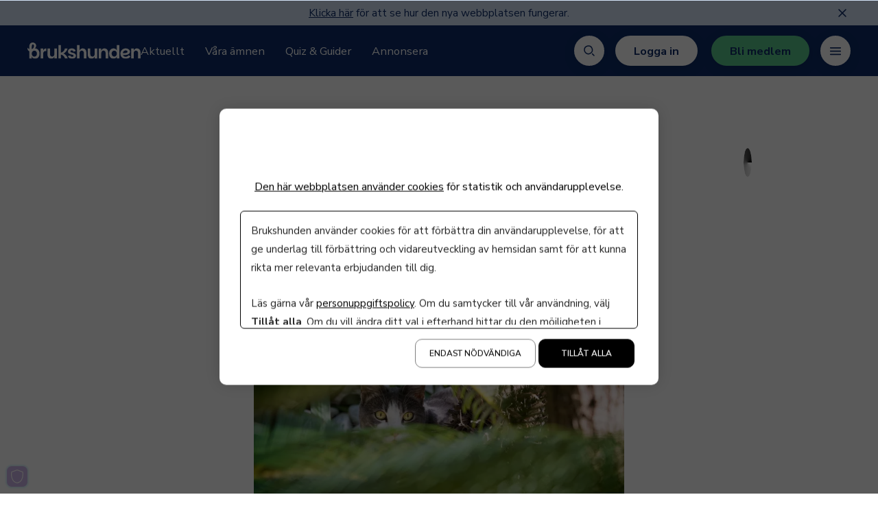

--- FILE ---
content_type: text/html; charset=utf-8
request_url: https://www.brukshunden.se/artiklar/katten-som-blev-hundens-basta-van
body_size: 12487
content:
<!DOCTYPE html>
<html lang="sv">
<head>
    <meta charset="utf-8" />
    <meta name="viewport" content="width=device-width, initial-scale=1.0" />
    <meta http-equiv="X-UA-Compatible" content="IE=edge,chrome=1" />

    <link rel="preconnect" href="https://app.easyweb.se" crossorigin>

    <link rel="stylesheet" href="/css/root-variables.css?v=6jqiNYetwj135G6jtW-ge0PwG1smeOzdAlRo7eXcyTA" />
    <link rel="stylesheet" href="/css/css.min.css?v=WGOuD9jri3rOWGrZD2QRCBBiJDD2RGkLv2d4NsLws_E" />
    <link rel="shortcut icon" type="image/png" href="#ffffff" />
    <link rel="apple-touch-icon" type="image/png" href="#ffffff" />
    <link rel="icon" type="image/x-icon" href="https://www.brukshunden.se/upl/images/1079343/favicon.ico?t=798893700">

    

    
    

    <link rel="preconnect" href="https://fonts.googleapis.com">
    <link rel="preconnect" href="https://fonts.gstatic.com" crossorigin>
    <link rel="preload" href="https://fonts.googleapis.com/css2?family=Poppins:ital,wght@0,400;0,700;0,900;1,400;1,700;1,900&display=swap" as="style" />
    <link href="https://fonts.googleapis.com/css2?family=Poppins:ital,wght@0,400;0,700;0,900;1,400;1,700;1,900&display=swap" rel="stylesheet">

    


    <link rel="preconnect" href="https://fonts.googleapis.com">
<link rel="preconnect" href="https://fonts.gstatic.com" crossorigin>
<link href="https://fonts.googleapis.com/css2?family=Nunito+Sans:ital,opsz,wght@0,6..12,200..1000;1,6..12,200..1000&family=Parkinsans:wght@300..800&family=Poppins:ital,wght@0,100;0,200;0,300;0,400;0,500;0,600;0,700;0,800;0,900;1,100;1,200;1,300;1,400;1,500;1,600;1,700;1,800;1,900&display=swap" rel="stylesheet">
<link rel="stylesheet" href="https://use.typekit.net/zpw0let.css">
<meta name="google-site-verification" content="ycnLPTo7_O6bqeW2L0lkYJMzM43P2-E3LL-lRGcH3W4" />

    <style type="text/css">

        :root {
            --focus-ring-color: #5AC68C;
            --background-color: #ffffff;

            /* BRAND-COLORS */
            --color-neutral-100: #f2f2f2;
            --color-neutral-200: #9a9a9a;
            --color-neutral-300: #636363;
            --color-black: #000000;
            --color-white: #ffffff;

            /* COLOR-SURFACES */
            --color-surface-default: #ffffff;
            --color-surface-primary: #F7F7FC;
            --color-surface-secondary: #0F2D69;
            --color-surface-accent: #C9B4E4;
            --color-surface-adhighlight: #FFFBD6;
            --color-surface-light: #F7F7FC;

            /* COLOR-TEXT */
            --color-text-surface-default: #000000;
            --color-text-surface-primary: #0F2D69;
            --color-text-surface-secondary: #F7F7FC;
            --color-text-surface-accent: #0F2D69;
            --color-text-surface-adhighlight: #0F2D69;

            /* ELEMENTS */
            --btn-primary-bg: #5AC68C;
            --btn-primary-text: #0F2D69;
            --btn-primary-bg-hover: #016B5D;
            --btn-primary-text-hover: #ffffff;
            --btn-primary-bg-active: #0F2D69;
            --btn-primary-text-active: #ffffff;
            --btn-secondary-bg: #FFFFFF;
            --btn-secondary-text: #0F2D69;
            --btn-secondary-bg-hover: #F7F7FC;
            --btn-secondary-text-hover: #0F2D69;
            --btn-secondary-bg-active: #D9D9D9;
            --btn-secondary-text-active: #0F2D69;
            --btn-outline-border: #9a9a9a;
            --btn-outline-text: #000000;
            --btn-outline-bg-hover: #F7F7FC;
            --btn-outline-text-hover: #000000;
            --btn-outline-bg-active: #D9D9D9;
            --btn-outline-text-active: #000000;
            --icon-bg: #0F2D69;
            --icon: #ffffff;
            --color-text-accent: #5AC68C;

            /* HEADER */
            --header-bg: #0F2D69;
            --header-text: #FFFFFF;

            /* AD */
            --ad-section-bg: #E8ECF5;
            --ad-section-text: #000000;
            --ad-card-bg: #F8E1D2;

            /* TYPOGRAPHY */
            --font-header: Nunito Sans;
            --font-main: Nunito Sans;
            --font-ingress: georgiapro;
            --font-btn: Nunito Sans;
            --font-menu: Nunito Sans;
            --font-footer: Nunito Sans;

            /* OTHER */
            /* IF TEMA HAS BORDERRADIUS */
            --border-radius-full: 44px;
            --border-radius-lg: 16px;
            --border-radius-md: 4px;
            --border-radius-sm: 4px;
        }

        sesamy-paywall-wizard {
            display: block;
            padding: 40px;
            background-color: #e3e3e3;
            border-radius: 10px;
            --font-family: Poppins;
            --image-height: 40px;
            --primary-color: #4d50f8;
            --button-color: #ffffff;
            --form-subtitle-color: #000000;
            --form-subtitle-font-weight: 400;
            --privacy-text-color: #000000;
            --headline-color: #000000;
            --perks-color: #000000;
            --tag-background: ;
            --tag-font-family: ;
            --tag-color: ;
        }

        sesamy-paywall-wizard form .custom-radio {
            border: 1px solid black;
        }

        sesamy-paywall-wizard div {
            color: red;
        }

        sesamy-button {
            --background: #5AC68C;
            --background-hover: #5AC68C;
            --color: #f3f3f3;
            --font-family: Nunito Sans;
            --font-size: 14px;
            --font-weight: 400;
            --width: "auto";
            --max-width: 100%;
            --height: "auto";
            --border: 0;
            --border-radius: 50px;
            --padding: 14px 30px;
            --opacity-hover: 1;
        }

        sesamy-button-container {
            --background: #ffffff;
            --color: #000000;
            --font-family: Nunito Sans;
            --font-size: 16px;
            --font-weight: 600;
            --border: 1px solid #e3e3e3;
            --border-radius: 0;
            --padding: 24px;
            --width: 100%;
            --max-width: 100%;
        }
    </style>

<title>Katten som blev hundens bästa vän - Brukshunden</title><script id="ew-cookiebar-manage-script" src="https://app.easyweb.se/js/client/cookiebar.full.management.js"></script><!-- Google Tag Manager -->
<script>(function(w,d,s,l,i){w[l]=w[l]||[];w[l].push({'gtm.start':
new Date().getTime(),event:'gtm.js'});var f=d.getElementsByTagName(s)[0],
j=d.createElement(s),dl=l!='dataLayer'?'&l='+l:'';j.async=true;j.src=
'https://www.googletagmanager.com/gtm.js?id='+i+dl;f.parentNode.insertBefore(j,f);
})(window,document,'script','dataLayer','GTM-M3T9QZB9');</script>
<!-- End Google Tag Manager --><link href="/css/client.4866.css?v=251215101547" rel="stylesheet" id="custom-css" /><meta name="robots" content="max-image-preview:large" /><meta property="og:title" content="Katten som blev hundens bästa vän - Brukshunden" />
<meta property="og:site_name" content="Brukshunden.se" />
<meta property="og:image" content="https://www.brukshunden.se/upl/images/1077522/2019-09-adobestock-131886199-jpg_1200_630_2_thumb.jpg?t=798075660" />
</head>

<body provider="easyweb" class="type-articles type-webmodule"><!-- Google Tag Manager (noscript) -->
<noscript><iframe src="https://www.googletagmanager.com/ns.html?id=GTM-M3T9QZB9"
height="0" width="0" style="display:none;visibility:hidden"></iframe></noscript>
<!-- End Google Tag Manager (noscript) -->
    

    <link href="/css/client.4866.css?v=251215101547" rel="stylesheet" id="custom-css" />

<header class="cm-header">
    <a class="btn btn-primary btn-sm btn-onlyfocusable" href="#page">
        <span>Till huvudinnehållet</span>
        <svg viewBox="0 0 24 24" fill="none" xmlns="http://www.w3.org/2000/svg">
            <path d="M7 10L12 15L17 10" stroke="currentColor" stroke-width="1.5" stroke-linecap="round" stroke-linejoin="round" />
        </svg>
    </a>
        

    
    
<user-container unauthenticated-show style="">
    <div class="top-message cm-top-message" top-message="379988">
        <div class="content-standard content">
            <div class="ew-html size-sm"><p><a href="https://www.brukshunden.se/artiklar/nya-brukshundense-ar-har-och-vi-lanserar-med-omtanke" target=""><span style="white-space:pre-wrap;">Klicka här</span></a><span style="white-space:pre-wrap;"> för att se hur den nya webbplatsen fungerar.</span></p></div>
            <button top-message-close aria-label="St&#xE4;ng meddelandet">
                <svg viewBox="0 0 24 25" fill="none" xmlns="http://www.w3.org/2000/svg">
                    <path d="M17.5303 17.4296C17.8232 17.7225 17.8232 18.1974 17.5303 18.4903C17.2374 18.7832 16.7626 18.7832 16.4697 18.4903L17.5303 17.4296ZM11.4697 13.4903C11.1768 13.1974 11.1768 12.7225 11.4697 12.4296C11.7626 12.1367 12.2374 12.1367 12.5303 12.4296L11.4697 13.4903ZM12.5303 12.4296C12.8232 12.7225 12.8232 13.1974 12.5303 13.4903C12.2374 13.7832 11.7626 13.7832 11.4697 13.4903L12.5303 12.4296ZM6.46967 8.49029C6.17678 8.1974 6.17678 7.72252 6.46967 7.42963C6.76256 7.13674 7.23744 7.13674 7.53033 7.42963L6.46967 8.49029ZM11.4697 12.4296C11.7626 12.1367 12.2374 12.1367 12.5303 12.4296C12.8232 12.7225 12.8232 13.1974 12.5303 13.4903L11.4697 12.4296ZM7.53033 18.4903C7.23744 18.7832 6.76256 18.7832 6.46967 18.4903C6.17678 18.1974 6.17678 17.7225 6.46967 17.4296L7.53033 18.4903ZM12.5303 13.4903C12.2374 13.7832 11.7626 13.7832 11.4697 13.4903C11.1768 13.1974 11.1768 12.7225 11.4697 12.4296L12.5303 13.4903ZM16.4697 7.42963C16.7626 7.13674 17.2374 7.13674 17.5303 7.42963C17.8232 7.72252 17.8232 8.1974 17.5303 8.49029L16.4697 7.42963ZM16.4697 18.4903L11.4697 13.4903L12.5303 12.4296L17.5303 17.4296L16.4697 18.4903ZM11.4697 13.4903L6.46967 8.49029L7.53033 7.42963L12.5303 12.4296L11.4697 13.4903ZM12.5303 13.4903L7.53033 18.4903L6.46967 17.4296L11.4697 12.4296L12.5303 13.4903ZM11.4697 12.4296L16.4697 7.42963L17.5303 8.49029L12.5303 13.4903L11.4697 12.4296Z" fill="currentColor" />
                </svg>
            </button>
        </div>
    </div>
    </user-container>

    <div class="content-standard">
        <div class="gap-7 gap-sm-5" style="flex: 1 1 0;">
            <a class="logo" href="/" aria-label="Hem">
    <img src="https://www.brukshunden.se/upl/images/1073570/brukshunden-logo.svg?t=796817940" alt="Brukshunden_logo" srcset="https://www.brukshunden.se/upl/images/1073570/brukshunden-logo.svg?t=796817940 680w, https://www.brukshunden.se/upl/images/1073570/brukshunden-logo.svg?t=796817940 1024w" sizes="(max-width: 680px) 680px, 100vw" />
</a>
            <div class="menu-wrap">
                
    <nav class="main cm-header-menu" main-nav>
        <ul class="mainmenu">
           

                <li>
                    <a href="/artiklar">Aktuellt</a>
                </li>
            

                <li>
                    <a href="/kategori/alla-kategorier">Våra ämnen</a>
                </li>
            

                <li>
                    <a href="/kalkyler">Quiz & Guider</a>
                </li>
            

                <li>
                    <a href="/annonsera">Annonsera</a>
                </li>
            
        </ul>
    </nav>

            </div>
        </div>

        <div class="display-flex">
            <button class="btn btn-secondary btn-icon m-r-4 m-sm-r-3 box-shadow-primary" global-search-open aria-label="&#xD6;ppna s&#xF6;k">
                <svg viewBox="0 0 24 24" fill="none" xmlns="http://www.w3.org/2000/svg">
                    <path fill-rule="evenodd" clip-rule="evenodd" d="M5 10.7655C5.00003 8.01511 6.94296 5.64777 9.64053 5.1113C12.3381 4.57483 15.039 6.01866 16.0913 8.55977C17.1437 11.1009 16.2544 14.0315 13.9674 15.5593C11.6804 17.0871 8.63257 16.7866 6.688 14.8415C5.60716 13.7604 4.99998 12.2942 5 10.7655Z" stroke="currentColor" stroke-width="1.5" stroke-linecap="round" stroke-linejoin="round" />
                    <path d="M16.5291 16.5295L19.0001 19.0005" stroke="currentColor" stroke-width="1.5" stroke-linecap="round" stroke-linejoin="round" />
                </svg>
            </button>

            <user-container unauthenticated-show>
                <button class="btn btn-secondary m-r-4 m-sm-r-3 hide-lgphone box-shadow-primary" login-btn>Logga in</button>

                <a class="btn btn-primary m-r-4 m-sm-r-3 hide-lgphone box-shadow-primary" href="/bli-medlem">Bli medlem</a>
            </user-container>
            
            <button class="btn btn-icon btn-secondary hamburger box-shadow-primary" id="hamburger-menu-toggle" aria-label="&#xD6;ppna hamburgarmeny">
                <div hamburger-picture></div>
                <svg width="24" height="24" viewBox="0 0 24 24" fill="none" xmlns="http://www.w3.org/2000/svg">
                    <path d="M6 11.75C5.58579 11.75 5.25 12.0858 5.25 12.5C5.25 12.9142 5.58579 13.25 6 13.25V11.75ZM18 13.25C18.4142 13.25 18.75 12.9142 18.75 12.5C18.75 12.0858 18.4142 11.75 18 11.75V13.25ZM6 15.75C5.58579 15.75 5.25 16.0858 5.25 16.5C5.25 16.9142 5.58579 17.25 6 17.25V15.75ZM18 17.25C18.4142 17.25 18.75 16.9142 18.75 16.5C18.75 16.0858 18.4142 15.75 18 15.75V17.25ZM6 7.75C5.58579 7.75 5.25 8.08579 5.25 8.5C5.25 8.91421 5.58579 9.25 6 9.25V7.75ZM18 9.25C18.4142 9.25 18.75 8.91421 18.75 8.5C18.75 8.08579 18.4142 7.75 18 7.75V9.25ZM6 13.25H18V11.75H6V13.25ZM6 17.25H18V15.75H6V17.25ZM6 9.25H18V7.75H6V9.25Z" fill="currentColor" />
                </svg>
            </button>

            <div style="display: none;" id="hamburger-menu-content">
                <nav class="top m-b-7" aria-label="Anv&#xE4;ndarmeny">
                    <user-container authenticated-show>
                        <a class="btn btn-icon btn-secondary box-shadow-primary" href="/mina-sidor" aria-label="Till profilinst&#xE4;llningar">
                            <svg viewBox="0 0 24 25" fill="none" xmlns="http://www.w3.org/2000/svg">
                                <path fill-rule="evenodd" clip-rule="evenodd" d="M13.998 12.9728C13.9983 12.0186 13.3244 11.1972 12.3886 11.0109C11.4528 10.8245 10.5157 11.3252 10.1504 12.2067C9.78513 13.0881 10.0934 14.1049 10.8866 14.6351C11.6799 15.1654 12.7373 15.0614 13.412 14.3868C13.7871 14.0118 13.9979 13.5032 13.998 12.9728Z" stroke="currentColor" stroke-width="1.5" stroke-linecap="round" stroke-linejoin="round"/>
                                <path fill-rule="evenodd" clip-rule="evenodd" d="M13.428 6.42777C13.4418 5.90805 13.1723 5.42181 12.7244 5.1579C12.2764 4.89398 11.7206 4.89398 11.2726 5.1579C10.8247 5.42181 10.5553 5.90805 10.569 6.42777V7.14477C9.48387 7.41062 8.49465 7.9745 7.713 8.77277L7.144 8.43877C6.81519 8.24628 6.42268 8.19442 6.05516 8.29491C5.68764 8.3954 5.37613 8.63976 5.191 8.97277C4.7961 9.66714 5.02842 10.5498 5.714 10.9598L6.244 11.2708C5.91833 12.3807 5.91833 13.5608 6.244 14.6708L5.714 14.9818C5.02606 15.3919 4.79343 16.2775 5.191 16.9728C5.37647 17.3054 5.68814 17.5494 6.05563 17.6495C6.42312 17.7496 6.81544 17.6974 7.144 17.5048L7.713 17.1708C8.49467 17.9699 9.48429 18.5345 10.57 18.8008V19.5178C10.5563 20.0375 10.8257 20.5237 11.2736 20.7877C11.7216 21.0516 12.2774 21.0516 12.7254 20.7877C13.1733 20.5237 13.4428 20.0375 13.429 19.5178V18.8008C14.5141 18.5349 15.5034 17.971 16.285 17.1728L16.854 17.5068C17.1827 17.6989 17.575 17.7506 17.9423 17.6501C18.3095 17.5497 18.6209 17.3055 18.806 16.9728C19.2009 16.2784 18.9686 15.3957 18.283 14.9858L17.753 14.6748C18.0787 13.5648 18.0787 12.3847 17.753 11.2748L18.283 10.9638C18.9709 10.5536 19.2036 9.66804 18.806 8.97277C18.6205 8.6401 18.3089 8.39617 17.9414 8.29607C17.5739 8.19596 17.1816 8.24812 16.853 8.44077L16.284 8.77477C15.5027 7.97541 14.5135 7.41047 13.428 7.14377V6.42777Z" stroke="currentColor" stroke-width="1.5" stroke-linecap="round" stroke-linejoin="round"/>
                            </svg>
                        </a>
                    </user-container>

                    <button class="btn btn-icon btn-secondary box-shadow-primary" id="hamburger-menu-close" aria-label="St&#xE4;ng hamburgarmeny">
                        <svg viewBox="0 0 24 25" fill="none" xmlns="http://www.w3.org/2000/svg">
                            <path d="M17.5303 17.4296C17.8232 17.7225 17.8232 18.1974 17.5303 18.4903C17.2374 18.7832 16.7626 18.7832 16.4697 18.4903L17.5303 17.4296ZM11.4697 13.4903C11.1768 13.1974 11.1768 12.7225 11.4697 12.4296C11.7626 12.1367 12.2374 12.1367 12.5303 12.4296L11.4697 13.4903ZM12.5303 12.4296C12.8232 12.7225 12.8232 13.1974 12.5303 13.4903C12.2374 13.7832 11.7626 13.7832 11.4697 13.4903L12.5303 12.4296ZM6.46967 8.49029C6.17678 8.1974 6.17678 7.72252 6.46967 7.42963C6.76256 7.13674 7.23744 7.13674 7.53033 7.42963L6.46967 8.49029ZM11.4697 12.4296C11.7626 12.1367 12.2374 12.1367 12.5303 12.4296C12.8232 12.7225 12.8232 13.1974 12.5303 13.4903L11.4697 12.4296ZM7.53033 18.4903C7.23744 18.7832 6.76256 18.7832 6.46967 18.4903C6.17678 18.1974 6.17678 17.7225 6.46967 17.4296L7.53033 18.4903ZM12.5303 13.4903C12.2374 13.7832 11.7626 13.7832 11.4697 13.4903C11.1768 13.1974 11.1768 12.7225 11.4697 12.4296L12.5303 13.4903ZM16.4697 7.42963C16.7626 7.13674 17.2374 7.13674 17.5303 7.42963C17.8232 7.72252 17.8232 8.1974 17.5303 8.49029L16.4697 7.42963ZM16.4697 18.4903L11.4697 13.4903L12.5303 12.4296L17.5303 17.4296L16.4697 18.4903ZM11.4697 13.4903L6.46967 8.49029L7.53033 7.42963L12.5303 12.4296L11.4697 13.4903ZM12.5303 13.4903L7.53033 18.4903L6.46967 17.4296L11.4697 12.4296L12.5303 13.4903ZM11.4697 12.4296L16.4697 7.42963L17.5303 8.49029L12.5303 13.4903L11.4697 12.4296Z" fill="currentColor" />
                        </svg>
                    </button>
                </nav>

                <div class="display-flex direction-column align-items-center" hamburger-content-picture>
                </div>

                <div class="inner-content">
                    <div class="m-b-7">
                        <h3 class="size-md m-z m-b-4">Meny</h3>

                        
    <nav class="cm-header-hamburger-menu" aria-label="Hamburgarmeny">
        <ul class="menu">
            

                <li class="">
                    <a href="/">Startsida</a>

                    

                    
                </li>
            

                <li class="">
                    <a href="/artiklar">Aktuellt</a>

                    

                    
                </li>
            

                <li class="">
                    <a href="/kategori/alla-kategorier">Våra ämnen</a>

                    

                    
                </li>
            

                <li class="">
                    <a href="/kalkyler">Quiz & Tester</a>

                    

                    
                </li>
            

                <li class="dropdown active">
                    <a href="https://www.brukshunden.se/om-oss">Om oss</a>

                    <button class="dropdown-toggle">
                        <svg viewBox="0 0 24 24" fill="none" xmlns="http://www.w3.org/2000/svg">
                            <path d="M7 10L12 15L17 10" stroke="currentColor" stroke-width="1.5" stroke-linecap="round" stroke-linejoin="round" />
                        </svg>
                    </button>

                    <ul class="submenu">
                        
                            <li>
                                <a href="/vanliga-fragor">Vanliga frågor</a>
                            </li>
                        
                            <li>
                                <a href="/om-brukshunden">Om Brukshunden</a>
                            </li>
                        
                            <li>
                                <a href="/om-svenska-brukshundklubben">Om Svenska Brukshundklubben</a>
                            </li>
                        
                            <li>
                                <a href="/pdf">Tidigare Nummer</a>
                            </li>
                        
                            <li>
                                <a href="/annonsera">Annonsera hos oss</a>
                            </li>
                        
                    </ul>
                </li>
            

                <li class="">
                    <a href="/kontakta-oss">Kontakta oss</a>

                    

                    
                </li>
            
        </ul>
    </nav>

                    </div>

                    <nav class="m-t-auto" aria-label="Logga in meny">
                        <ul class="menu">
                            <li class="hide-from-xlphone">
                                <user-container unauthenticated-show>
                                    <button class="btn btn-secondary col-24 box-shadow-primary" login-btn>Logga in</button>
                                </user-container> 
                            </li>
           
                            <li class="hide-from-xlphone">
                                <user-container unauthenticated-show>
                                    <a class="btn btn-primary col-24 box-shadow-primary" href="/bli-medlem">Bli medlem</a>
                                </user-container>
                            </li>
                            
                            <li>
                                <user-container authenticated-show>
                                    <button class="btn btn-secondary col-24 box-shadow-primary" logout-btn>
                                        Logga ut
                                    </button>
                                </user-container>
                            </li>
                        </ul>
                    </nav>
                </div>
            </div>
        </div>
    </div>
</header>

    <search class="cm-global-search" style="display: none;" search global-search>
    <search-form>
        <form class="cm-search-form" method="get" action="/global/search">
            <input type="hidden" name="key" value="GlobalSearch" />
            <fieldset>
                <legend class="align-center color-white m-b-3">Sök efter innehåll</legend>
                <div class="field-secondary">
                    <input type="search" name="q" id="q" placeholder="Vad söker du efter?" autocomplete="false" />
                    <label for="Search">Vad söker du efter?</label>
                    <svg class="search-icon search-icon-right" viewBox="0 0 24 24" fill="none" xmlns="http://www.w3.org/2000/svg">
                        <path fill-rule="evenodd" clip-rule="evenodd" d="M5 10.7655C5.00003 8.01511 6.94296 5.64777 9.64053 5.1113C12.3381 4.57483 15.039 6.01866 16.0913 8.55977C17.1437 11.1009 16.2544 14.0315 13.9674 15.5593C11.6804 17.0871 8.63257 16.7866 6.688 14.8415C5.60716 13.7604 4.99998 12.2942 5 10.7655Z" stroke="currentColor" stroke-width="1.5" stroke-linecap="round" stroke-linejoin="round"></path>
                        <path d="M16.5291 16.5295L19.0001 19.0005" stroke="currentColor" stroke-width="1.5" stroke-linecap="round" stroke-linejoin="round"></path>
                    </svg>
                </div>
            </fieldset>
        </form>

        <div class="search-container cm-search-container" scroll-container>
            <p class="size-xs m-v-z" aria-live="polite" aria-atomic="true">
                <span class="pages-found--true">
                    <span search-amount></span>
                    <span>sidor hittade på sökordet:</span>
                    <span search-term></span>
                </span>

                <span class="pages-found--false">Inga sidor hittade</span>
            </p>

            <div class="search-results" search-results>
            </div>

            <div class="loader-wrapper">
                <span class="loader"></span>
            </div>
        </div>
    </search-form>
</search>

    <div id="root"></div>

    <main id="page">
        <script type="application/ld+json">{
  "@context": "https://schema.org",
  "@graph": [
    {
      "@type": "Article",
      "headline": "Katten som blev hundens b\u00E4sta v\u00E4n",
      "url": "https://www.brukshunden.se/artiklar/katten-som-blev-hundens-basta-van",
      "datePublished": "2019-09-05T07:45:13Z",
      "dateModified": "2025-04-16T00:38:17Z",
      "author": {
        "@type": "Person",
        "name": "Adviser Studio",
        "image": "https://www.brukshunden.se/upl/images/1079136/1073658.webp?t=798806280"
      },
      "publisher": {
        "@type": "Organization",
        "name": "Svenska Brukshundklubben - Brukshunden",
        "logo": "https://www.brukshunden.se/upl/images/1073658/redaktion.webp?t=796891800"
      },
      "isPartOf": {
        "@type": "WebSite",
        "name": "Svenska Brukshundklubben - Brukshunden",
        "url": "https://www.brukshunden.se"
      },
      "mainEntityOfPage": {
        "@type": "WebPage",
        "url": "https://www.brukshunden.se/artiklar/katten-som-blev-hundens-basta-van",
        "name": "Katten som blev hundens b\u00E4sta v\u00E4n - Brukshunden",
        "isPartOf": {
          "@type": "WebSite",
          "name": "Svenska Brukshundklubben - Brukshunden",
          "url": "https://www.brukshunden.se"
        },
        "image": "https://www.brukshunden.se/upl/images/1066486/farger.webp?t=766511700",
        "inLanguage": "sv"
      },
      "articleSection": "",
      "keywords": [
        ""
      ],
      "image": "https://www.brukshunden.se/upl/images/1077522/2019-09-adobestock-131886199-jpg_720_0_1_thumb.webp?t=798075660",
      "wordCount": 54,
      "thumbnailUrl": "https://www.brukshunden.se/upl/images/1077522/2019-09-adobestock-131886199-jpg_720_0_1_thumb.webp?t=798075660",
      "inLanguage": "sv",
      "copyrightYear": 2025
    }
  ]
}</script>



<article-section
    style="display: block;"
     
    article-free 
    
    
    article-url="/artiklar/katten-som-blev-hundens-basta-van" 
    article-inview = true>

    <section class="m-standard">
        <div class="article-progress-bar hidden" article-progress-bar>
            <div class="content-standard">
                <div class="display-flex align-items-center gap-3">
                    <div article-progress-bar-media class="media"></div>

                    <div class="text">
                        <span class="display-block color-neutral-200 size-xs font-header weight-bold m-b-1 m-mdtablet-b-z">Nästa artikel</span>
                        <button class="display-block size-md font-header weight-bold align-left" article-progress-bar-header aria-label="G&#xE5; till n&#xE4;sta artikel">Laddar nästa artikel..</button>
                    </div>
                </div>
            </div>
        </div>

        <div class="content-standard">
            <div class="m-small m-b-8 m-tablet-b-6" article-ad-top></div>

            <div class="article-layout">
                <aside class="article-navigation" style="visibility: hidden;">
                    <nav class="border-radius-sm bgcolor-surface-primary p-6">
                        <span class="font-header size-lg display-block m-b-4">Innehållsförteckning</span>
                        <div article-navigation></div>
                    </nav>
                </aside>

                <div style="max-width: 720px;">
                    <sesamy-content-data id="252514" 
                        price="0" 
                        currency="SEK"
                        item-src="https://www.brukshunden.se/artiklar/katten-som-blev-hundens-basta-van"
                        path="/artiklar/katten-som-blev-hundens-basta-van" image="https://www.brukshunden.se/upl/images/1077522/2019-09-adobestock-131886199-jpg_720_0_1_thumb.webp?t=798075660"></sesamy-content-data>

                    <article class="article-content overflow-hidden">
                        

                        <div class="text-block">
                            
                                <span class="size-sm color-accent font-header text-uppercase display-block m-b-4 m-tablet-b-3 m-lgphone-b-2">
                                    <a href="/kategori/aktuellt-nyheter">Aktuellt & Nyheter</a>
                                </span>
                            

                        <h1 class="size-xl m-t-z m-b-6 m-tablet-b-5" article-header>Katten som blev hundens bästa vän</h1>
                        
                    </div>

                        <div class="m-v-8 m-tablet-v-6 display-flex align-items-center">
                            <div class="avatar avatar-xl m-r-3 flex-shrink-z">
                                <img alt="1073658" class="ew-media" src="https://www.brukshunden.se/upl/images/1079136/1073658.webp?t=798806280" />
                            </div>

                            <div style="flex: 1 1 0;">
                                <span class="display-block font-header weight-bold m-b-1 m-lgphone-b-z" style="line-height: 1.4;">Redaktion</span>
                                <span class="display-block size-sm" style="line-height: 1.4;">
                                    5 september,
                                    2019
                                    <span class="m-h-1">&#x2022</span>
                                    <span>
                                        Uppdaterades 16 april,
                                        2025
                                    </span>
                                    <span class="m-h-1">&#x2022</span>
                                    
                                            <nobr>
                                                <span>
                                                    1 minuts l&#xE4;sning
                                                </span>
                                            </nobr>
                                    
                                </span>
                            </div>
                        </div>

                        <figure class="media-block m-v-8 m-tablet-v-6" article-media>
                            
                                <img class="ew-media" src="https://www.brukshunden.se/upl/images/1077522/2019-09-adobestock-131886199-jpg_720_0_1_thumb.webp?t=798075660" />
                                
                            
                        </figure>

                        
                        
                    <div class="text-block ew-html">
                                
                    </div>
                    
                    <div article-content>
                        <div class="text-block ew-html cm-article-content"><p>När en hundägare i Habo var ute och rastade sin pudel for det plötsligt fram en pitbull ur buskarna och tog sikte på pudelns strupe, berättar Jönköpings-Posten.<!--more-->Hundägaren hann bara skrika ”nej, nej, nej” innan en katt dök upp från ingenstans och i sista sekund klöste den angripande hunden på ryggen, varpå hunden avvek direkt.</p> </div>

                    </div>

                    </article>

                    <div class="m-small ad" sesamy-article-ad-bottom></div>

                    

                    <hr class="divider-primary m-t-8 m-b-5 m-tablet-t-6" />

                    <div class="display-flex direction-mdtablet-column align-items-start gap-h-2 gap-v-5 justify-between">
                        

                        <div class="display-flex align-items-center justify-mdtablet-start justify-end gap-2" role="region" aria-labelledby="share-article-heading">
                            <div class="text-block">
                                <span class="as-header size-xs m-z" id="share-article-heading" style="white-space: nowrap;">Dela artikeln</span>
                            </div>

                            <div class="display-flex align-items-center gap-2">
                                <a class="btn btn-icon btn-icon-xs btn-secondary box-shadow-primary" href="mailto:?body=https://www.brukshunden.se/artiklar/katten-som-blev-hundens-basta-van" target="_blank" rel="noreferrer">
                                    <img src="/icons/share/mail.svg" ews-svg />
                                </a>
                                <a class="btn btn-icon btn-icon-xs btn-secondary box-shadow-primary" href="https://www.facebook.com/sharer/sharer.php?u=https://www.brukshunden.se/artiklar/katten-som-blev-hundens-basta-van"
                                target="_blank" rel="noreferrer">
                                    <img src="/icons/share/facebook.svg" ews-svg />
                                </a>
                                <a class="btn btn-icon btn-icon-xs btn-secondary box-shadow-primary" href="https://www.linkedin.com/shareArticle?mini=true&url=https://www.brukshunden.se/artiklar/katten-som-blev-hundens-basta-van" target="_blank" rel="noreferrer">
                                    <img src="/icons/share/linkedin.svg" ews-svg />
                                </a>
                                <a class="btn btn-icon btn-icon-xs btn-secondary box-shadow-primary" href="https://twitter.com/share?url=https://www.brukshunden.se/artiklar/katten-som-blev-hundens-basta-van" target="_blank" rel="noreferrer">
                                    <img src="/icons/share/twitter.svg" ews-svg />
                                </a>
                            </div>
                        </div>
                    </div>

                    <hr class="divider-primary m-v-5" />
                </div>

                <aside class="article-aside">

                    <div class="ad m-b-8 m-tablet-b-6" article-ad-aside></div>

                    <async-fetch-template url="/template/artiklar?key=aside" usercategories="true">
                        <div class="row justify-center m-v-4"><span class="loader"></span></div>
                    </async-fetch-template>
                </aside>
            </div>
        </div>

        
    </section>
</article-section>

<script src="/js/sesamy-attribution.mjs.js" type="module"></script>


<div class="article-list-wrapper cm-full-article-list" article-feed>
    <div ews-archive-article-list>
        
    <div ews-archive-article ews-total-count="1317">
        
<article-section
    style="display: block;"
     
     
    
    
    article-url="/artiklar/hos-lidkopings-bk-lonar-det-sig-att-engagera-sig" 
    article-inview = false>

    <section class="m-standard">
        <div class="article-progress-bar hidden" article-progress-bar>
            <div class="content-standard">
                <div class="display-flex align-items-center gap-3">
                    <div article-progress-bar-media class="media"></div>

                    <div class="text">
                        <span class="display-block color-neutral-200 size-xs font-header weight-bold m-b-1 m-mdtablet-b-z">Nästa artikel</span>
                        <button class="display-block size-md font-header weight-bold align-left" article-progress-bar-header aria-label="G&#xE5; till n&#xE4;sta artikel">Laddar nästa artikel..</button>
                    </div>
                </div>
            </div>
        </div>

        <div class="content-standard">
            <div class="m-small m-b-8 m-tablet-b-6" article-ad-top></div>

            <div class="article-layout">
                <aside class="article-navigation" style="visibility: hidden;">
                    <nav class="border-radius-sm bgcolor-surface-primary p-6">
                        <span class="font-header size-lg display-block m-b-4">Innehållsförteckning</span>
                        <div article-navigation></div>
                    </nav>
                </aside>

                <div style="max-width: 720px;">
                    <sesamy-content-data id="297876" 
                        price="50" 
                        currency="SEK"
                        item-src="https://www.brukshunden.se/artiklar/hos-lidkopings-bk-lonar-det-sig-att-engagera-sig"
                        path="/artiklar/hos-lidkopings-bk-lonar-det-sig-att-engagera-sig" image="https://www.brukshunden.se/upl/images/1181081/border-collien-etta_720_0_1_thumb.webp?t=821539560"></sesamy-content-data>

                    <article class="article-content overflow-hidden">
                        

                        <div class="text-block">
                            
                                <span class="size-sm color-accent font-header text-uppercase display-block m-b-4 m-tablet-b-3 m-lgphone-b-2">
                                    <a href="/kategori/klubb-medlem">Klubb/Medlem</a>
                                </span>
                            

                        <h1 class="size-xl m-t-z m-b-6 m-tablet-b-5" article-header>Hos Lidköpings BK lönar det sig att vara engagerad</h1>
                        <p class="size-lg font-ingress">Hos Lidköpings Brukshundklubb byts arga lappar ut mot hejarop och insatser belönas med både poäng och pizzakvällar. Klubben är ett levande exempel på hur låg tröskel, varmt socialt klimat och flexibilitet kan stärka engagemang i ideella föreningar. </p>
                    </div>

                        <div class="m-v-8 m-tablet-v-6 display-flex align-items-center">
                            <div class="avatar avatar-xl m-r-3 flex-shrink-z">
                                <img alt="Karin Wandrell" class="ew-media" src="https://www.brukshunden.se/upl/images/1074033/karin-wandrell.webp?t=797092860" />
                            </div>

                            <div style="flex: 1 1 0;">
                                <span class="display-block font-header weight-bold m-b-1 m-lgphone-b-z" style="line-height: 1.4;">Karin Wandrell</span>
                                <span class="display-block size-sm" style="line-height: 1.4;">
                                    17 januari,
                                    2026
                                    <span class="m-h-1">&#x2022</span>
                                    <span>
                                        Uppdaterades 12 januari,
                                        2026
                                    </span>
                                    <span class="m-h-1">&#x2022</span>
                                    
                                            <nobr>
                                                <span>
                                                    5 minuters l&#xE4;sning
                                                </span>
                                            </nobr>
                                    
                                </span>
                            </div>
                        </div>

                        <figure class="media-block m-v-8 m-tablet-v-6" article-media>
                            
                                <img alt="Border collien Etta" class="ew-media" src="https://www.brukshunden.se/upl/images/1181081/border-collien-etta_720_0_1_thumb.webp?t=821539560" />
                                <p class="size-sm p-h-1 m-z m-t-2">
                                    Foto: <span>Lidk&#xF6;pings BK</span>
                                </p>
                            
                        </figure>

                        
                        
                    <div class="text-block ew-html">
                                <div style="position:relative" article-preview-content>
                                    <div class="article-teaser-content">
                                        <p class="">Hit är alla välkomna, oavsett ras, nivå eller gren. Och det verkar fungera. På knappt tio år har Lidköpings Brukshundklubb gått från 229 till 470 medlemmar och är i dag Skaraborgsdistriktets största klubb.</p><p class="">– Vi har försökt bredda verksamheten med fler aktiviteter som passar olika medlemmar – till exempel skojtävlingar och öppna träningar. Målet är att så mycket som möjligt ska vara gratis eller till en låg kostnad, säger ordförande Caroline Ringblom.</p><div class="raw-html "><div style="padding:56.6% 0 0 0;position:relative;"></div></div><p class="">En annan viktig och grundläggande del har varit att förbättra stämningen på klubben. Där ingår bland annat att alltid heja på varandra, hålla god...</p>
                                    </div>
                                    <div style="position:absolute; top:0; left:0; right:0; bottom:0; background-image:linear-gradient(to bottom, transparent 30%, white 95%);">
                                    </div>
                                </div>
                    </div>
                    <div article-content></div>
                    

                    </article>

                    <div class="m-small ad" sesamy-article-ad-bottom></div>

                    

                    <hr class="divider-primary m-t-8 m-b-5 m-tablet-t-6" />

                    <div class="display-flex direction-mdtablet-column align-items-start gap-h-2 gap-v-5 justify-between">
                        

                        <div class="display-flex align-items-center justify-mdtablet-start justify-end gap-2" role="region" aria-labelledby="share-article-heading">
                            <div class="text-block">
                                <span class="as-header size-xs m-z" id="share-article-heading" style="white-space: nowrap;">Dela artikeln</span>
                            </div>

                            <div class="display-flex align-items-center gap-2">
                                <a class="btn btn-icon btn-icon-xs btn-secondary box-shadow-primary" href="mailto:?body=https://www.brukshunden.se/artiklar/hos-lidkopings-bk-lonar-det-sig-att-engagera-sig" target="_blank" rel="noreferrer">
                                    <img src="/icons/share/mail.svg" ews-svg />
                                </a>
                                <a class="btn btn-icon btn-icon-xs btn-secondary box-shadow-primary" href="https://www.facebook.com/sharer/sharer.php?u=https://www.brukshunden.se/artiklar/hos-lidkopings-bk-lonar-det-sig-att-engagera-sig"
                                target="_blank" rel="noreferrer">
                                    <img src="/icons/share/facebook.svg" ews-svg />
                                </a>
                                <a class="btn btn-icon btn-icon-xs btn-secondary box-shadow-primary" href="https://www.linkedin.com/shareArticle?mini=true&url=https://www.brukshunden.se/artiklar/hos-lidkopings-bk-lonar-det-sig-att-engagera-sig" target="_blank" rel="noreferrer">
                                    <img src="/icons/share/linkedin.svg" ews-svg />
                                </a>
                                <a class="btn btn-icon btn-icon-xs btn-secondary box-shadow-primary" href="https://twitter.com/share?url=https://www.brukshunden.se/artiklar/hos-lidkopings-bk-lonar-det-sig-att-engagera-sig" target="_blank" rel="noreferrer">
                                    <img src="/icons/share/twitter.svg" ews-svg />
                                </a>
                            </div>
                        </div>
                    </div>

                    <hr class="divider-primary m-v-5" />
                </div>

                <aside class="article-aside">

                    <div class="ad m-b-8 m-tablet-b-6" article-ad-aside></div>

                    <async-fetch-template url="/template/artiklar?key=aside" usercategories="true">
                        <div class="row justify-center m-v-4"><span class="loader"></span></div>
                    </async-fetch-template>
                </aside>
            </div>
        </div>

        
    </section>
</article-section>

<script src="/js/sesamy-attribution.mjs.js" type="module"></script>

    </div>

    <div ews-archive-article ews-total-count="1317">
        
<article-section
    style="display: block;"
     
    article-free 
    
    
    article-url="/artiklar/susanne-jidesten-blir-ny-generalsekreterare-for-skk" 
    article-inview = false>

    <section class="m-standard">
        <div class="article-progress-bar hidden" article-progress-bar>
            <div class="content-standard">
                <div class="display-flex align-items-center gap-3">
                    <div article-progress-bar-media class="media"></div>

                    <div class="text">
                        <span class="display-block color-neutral-200 size-xs font-header weight-bold m-b-1 m-mdtablet-b-z">Nästa artikel</span>
                        <button class="display-block size-md font-header weight-bold align-left" article-progress-bar-header aria-label="G&#xE5; till n&#xE4;sta artikel">Laddar nästa artikel..</button>
                    </div>
                </div>
            </div>
        </div>

        <div class="content-standard">
            <div class="m-small m-b-8 m-tablet-b-6" article-ad-top></div>

            <div class="article-layout">
                <aside class="article-navigation" style="visibility: hidden;">
                    <nav class="border-radius-sm bgcolor-surface-primary p-6">
                        <span class="font-header size-lg display-block m-b-4">Innehållsförteckning</span>
                        <div article-navigation></div>
                    </nav>
                </aside>

                <div style="max-width: 720px;">
                    <sesamy-content-data id="297870" 
                        price="50" 
                        currency="SEK"
                        item-src="https://www.brukshunden.se/artiklar/susanne-jidesten-blir-ny-generalsekreterare-for-skk"
                        path="/artiklar/susanne-jidesten-blir-ny-generalsekreterare-for-skk" image="https://www.brukshunden.se/upl/images/1181056/webbild-liggande_720_0_1_thumb.webp?t=821533200"></sesamy-content-data>

                    <article class="article-content overflow-hidden">
                        

                        <div class="text-block">
                            
                                <span class="size-sm color-accent font-header text-uppercase display-block m-b-4 m-tablet-b-3 m-lgphone-b-2">
                                    <a href="/kategori/aktuellt-nyheter">Aktuellt & Nyheter</a>
                                </span>
                            

                        <h1 class="size-xl m-t-z m-b-6 m-tablet-b-5" article-header>Susanne Jidesten blir ny generalsekreterare för SKK</h1>
                        <p class="size-lg font-ingress">Svenska Kennelklubbens Centralstyrelse har utsett Susanne Jidesten till ny generalsekreterare. Hon blir därmed den första kvinnan att leda SKKs dagliga verksamhet.</p>
                    </div>

                        <div class="m-v-8 m-tablet-v-6 display-flex align-items-center">
                            <div class="avatar avatar-xl m-r-3 flex-shrink-z">
                                <img alt="Redaktion" class="ew-media" src="https://www.brukshunden.se/upl/images/1073658/redaktion.webp?t=796891800" />
                            </div>

                            <div style="flex: 1 1 0;">
                                <span class="display-block font-header weight-bold m-b-1 m-lgphone-b-z" style="line-height: 1.4;">Redaktion</span>
                                <span class="display-block size-sm" style="line-height: 1.4;">
                                    15 januari,
                                    2026
                                    <span class="m-h-1">&#x2022</span>
                                    <span>
                                        Uppdaterades 15 januari,
                                        2026
                                    </span>
                                    <span class="m-h-1">&#x2022</span>
                                    
                                            <nobr>
                                                <span>
                                                    1 minuts l&#xE4;sning
                                                </span>
                                            </nobr>
                                    
                                </span>
                            </div>
                        </div>

                        <figure class="media-block m-v-8 m-tablet-v-6" article-media>
                            
                                <img alt="Webbild liggande" class="ew-media" src="https://www.brukshunden.se/upl/images/1181056/webbild-liggande_720_0_1_thumb.webp?t=821533200" />
                                <p class="size-sm p-h-1 m-z m-t-2">
                                    Foto: <span>Svenska Kennelklubben</span>
                                </p>
                            
                        </figure>

                        
                        
                    <div class="text-block ew-html">
                                
                    </div>
                    
                    <div article-content>
                        <div class="text-block ew-html cm-article-content"><p class="">Susanne Jidesten tillträder sin nya roll under våren 2026. Exakt datum är ännu inte fastställt.&nbsp; Samtidigt byter tjänsten namn från vd till generalsekreterare, enligt ett beslut som fattades av Kennelfullmäktige i september 2025.&nbsp;</p><p class="">Susanne Jidesten har en bakgrund som generalsekreterare för Friskis&amp;Svettis Riks och är för närvarande bland annat ordförande i Svenska Basketbollförbundet och ledamot i Riksidrottsförbundets styrelse.&nbsp;Hon kommer närmast från en tjänst som vd för Stiftelsen Sällskapet Vänner till Pauvres Honteux.</p><p class="">– Susannes väl vitsordade bakgrund som vd och tidigare som generalsekreterare tillsammans med hennes erfarenhet av att leda komplicerade organisationer var avgörande. Det intrycket förstärktes även av hennes förmåga och engagemang i att leda och medverka i förtroendeuppdrag nationellt och internationellt i Svenska Basketbollförbundet samt ledamot i Riksidrottsförbundets styrelse, säger SKKs ordförande Thommy Sundell.</p><p class="">– Jag är mycket glad och stolt över förtroendet att få ta mig an uppdraget som generalsekreterare för Svenska Kennelklubben, säger Susanne Jidesten. SKK är en stark och samhällsviktig organisation med ett stort engagemang för hundar och hundägarskap i Sverige. Det känns både hedrande och meningsfullt att nu få bidra med min erfarenhet.</p><p class="">Susanne Jidesten efterträder Ulf Uddman, som gick i pension 2021 men tillfälligt återvände för att leda SKK under rekryteringsprocessen.</p><p class="card card-accent"><b>Fakta: Svenska Kennelklubben </b><br><br>Svenska Kennelklubben är en av Sveriges största intresseorganisationer med omkring 300 000 medlemskap i cirka 1 100 klubbar.&nbsp;Organisationen samlar såväl vanliga hundägare som utövare av hundsporter, och har ett omfattande nordiskt och internationellt samarbete.</p><p class=""><br></p></div>

                    </div>

                    </article>

                    <div class="m-small ad" sesamy-article-ad-bottom></div>

                    

                    <hr class="divider-primary m-t-8 m-b-5 m-tablet-t-6" />

                    <div class="display-flex direction-mdtablet-column align-items-start gap-h-2 gap-v-5 justify-between">
                        

                        <div class="display-flex align-items-center justify-mdtablet-start justify-end gap-2" role="region" aria-labelledby="share-article-heading">
                            <div class="text-block">
                                <span class="as-header size-xs m-z" id="share-article-heading" style="white-space: nowrap;">Dela artikeln</span>
                            </div>

                            <div class="display-flex align-items-center gap-2">
                                <a class="btn btn-icon btn-icon-xs btn-secondary box-shadow-primary" href="mailto:?body=https://www.brukshunden.se/artiklar/susanne-jidesten-blir-ny-generalsekreterare-for-skk" target="_blank" rel="noreferrer">
                                    <img src="/icons/share/mail.svg" ews-svg />
                                </a>
                                <a class="btn btn-icon btn-icon-xs btn-secondary box-shadow-primary" href="https://www.facebook.com/sharer/sharer.php?u=https://www.brukshunden.se/artiklar/susanne-jidesten-blir-ny-generalsekreterare-for-skk"
                                target="_blank" rel="noreferrer">
                                    <img src="/icons/share/facebook.svg" ews-svg />
                                </a>
                                <a class="btn btn-icon btn-icon-xs btn-secondary box-shadow-primary" href="https://www.linkedin.com/shareArticle?mini=true&url=https://www.brukshunden.se/artiklar/susanne-jidesten-blir-ny-generalsekreterare-for-skk" target="_blank" rel="noreferrer">
                                    <img src="/icons/share/linkedin.svg" ews-svg />
                                </a>
                                <a class="btn btn-icon btn-icon-xs btn-secondary box-shadow-primary" href="https://twitter.com/share?url=https://www.brukshunden.se/artiklar/susanne-jidesten-blir-ny-generalsekreterare-for-skk" target="_blank" rel="noreferrer">
                                    <img src="/icons/share/twitter.svg" ews-svg />
                                </a>
                            </div>
                        </div>
                    </div>

                    <hr class="divider-primary m-v-5" />
                </div>

                <aside class="article-aside">

                    <div class="ad m-b-8 m-tablet-b-6" article-ad-aside></div>

                    <async-fetch-template url="/template/artiklar?key=aside" usercategories="true">
                        <div class="row justify-center m-v-4"><span class="loader"></span></div>
                    </async-fetch-template>
                </aside>
            </div>
        </div>

        
    </section>
</article-section>

<script src="/js/sesamy-attribution.mjs.js" type="module"></script>

    </div>


    </div>

    <!-- CSS-Loader -->
    <div ews-archive-loader class="row justify-center m-v-4">
        <span class="loader">
        </span>
    </div>
</div>

    </main>

    <footer class="cm-footer">
    <div class="content-standard">
        <div>
            <div class="text-block ew-html font-footer">
                <div><p><span style="white-space:pre-wrap;">Brukshunden är en medlemsplattform ägd av Svenska Brukshundklubben. SBK är en ideell medlemsorganisation, specialklubb i Svenska Kennelklubben (SKK) och frivillig försvarsorganisation.</span></p></div>
            </div>
        </div>
        <div>
            <ul class="link-list">
                
                    <li><a class="font-footer" href="/anvandarvillkor">Vår integritetspolicy</a></li>
                
            </ul>
        </div>
        <div>
            <ul class="link-list">
                
                    <li><a class="font-footer" href="/kontakta-oss">Kontakt</a></li>
                
                    <li><a class="font-footer" href="/om-brukshunden">Om oss</a></li>
                
            </ul>
        </div>
        <div>
            <ul class="link-list">
                <li><a class="font-footer" href="https://www.facebook.com/tidningenbrukshunden/">Facebook</a></li>
                
                <li><a class="font-footer" href="https://www.instagram.com/tidningenbrukshunden/">Instagram</a></li>
                
            </ul>
        </div>
    </div>
</footer>

    <script src="/bundle.js?v=6Txop7vDiLH1phxXVrOD_LuDI1QLb7EVygB9ifKqBOM"></script>

    <script src="https://ea.easyweb.site/ea/ea-next.mjs.js" async name="ea" data-ea-uid="4866" type="module"></script>
    
<div id="ew-cookiebar-manage"><button aria-label="Cookies" type="button"><svg width="96.433mm" height="108.2mm" version="1.1" viewBox="0 0 96.433 108.2" xmlns="http://www.w3.org/2000/svg" xmlns:cc="http://creativecommons.org/ns#" xmlns:dc="http://purl.org/dc/elements/1.1/" xmlns:rdf="http://www.w3.org/1999/02/22-rdf-syntax-ns#"><defs><clipPath id="clipPath1285"><path d="m109.96 127.26a4.2048 4.2048 0 0 0-4.163 4.2044 4.2048 4.2048 0 0 0 2.1937 3.6928l6e-3 8.1695c2.7e-4 0.48227 0.50572 0.8816 1.1307 0.8816h1.8485c0.62495 0 1.1261-0.38848 1.1281-0.87075l0.0341-8.2517a4.2048 4.2048 0 0 0 2.0681-3.6215 4.2048 4.2048 0 0 0-4.2049-4.2044 4.2048 4.2048 0 0 0-0.0413 0z" display="none" fill="#f00" style="paint-order: stroke; stroke-dasharray: 44, 46; stroke-dashoffset: 0;"></path><path class="powerclip" d="m84.636 115.57h50.716v40.306h-50.716zm25.326 11.695a4.2048 4.2048 0 0 0-4.163 4.2044 4.2048 4.2048 0 0 0 2.1937 3.6928l6e-3 8.1695c2.7e-4 0.48227 0.50572 0.8816 1.1307 0.8816h1.8485c0.62495 0 1.1261-0.38848 1.1281-0.87075l0.0341-8.2517a4.2048 4.2048 0 0 0 2.0681-3.6215 4.2048 4.2048 0 0 0-4.2049-4.2044 4.2048 4.2048 0 0 0-0.0413 0z" fill="#f00" style="paint-order: stroke; stroke-dasharray: 226, 228; stroke-dashoffset: 0;"></path></clipPath></defs><metadata><rdf:rdf><cc:work rdf:about=""><dc:format>image/svg+xml</dc:format><dc:type rdf:resource="http://purl.org/dc/dcmitype/StillImage"></dc:type><dc:title></dc:title></cc:work></rdf:rdf></metadata><g transform = "translate(-61.782 -74.858)" stroke="#fff" stroke-linejoin="round"><path d="m110.07 77.958-43.754 16.02c-2.26 8.5534-8.1906 77.515 43.408 85.977 25.826-3.4018 51.022-28.442 44.288-86.134z" fill="none" stroke-miterlimit="5" stroke-width="6.2" style="stroke-dasharray: 309, 311; stroke-dashoffset: 0;"></path></g></svg></button><span>Cookies</span></div><div id="ew-cookiebar-full"><div class="content-full display-flex justify-between align-items-center direction-tablet-column align-tablet-items-start"><span class="powered-by"><svg xmlns="http://www.w3.org/2000/svg" class="ew-logo" id="a5f436b5-6db3-4e78-89b4-7388d0771f61" data-name="Lager 1" viewBox="0 0 81.1 84.42"><g id="b2215bdf-d691-42ce-8589-6602553924dd" data-name="Lager 2"><g id="f0bbed6e-8e16-4d19-84e3-d7a107a09538" data-name="Layer 1"><path class="path" d="M37.7,82.82a1.54,1.54,0,0,1-1.45,1.61,1.58,1.58,0,0,1-.85-.21L2.3,72.12A3.54,3.54,0,0,1,0,69V35.92c0-1.3,1-1.9,2.3-1.4l33.1,12a3.55,3.55,0,0,1,2.3,3.1Z" transform="translate(0 -0.01)"/><path class="path" d="M3.6,26.22a1.57,1.57,0,0,0,0,2.21,1.64,1.64,0,0,0,.75.39l33,12.5a3.42,3.42,0,0,0,3.7-.9l21.6-25.1a1.57,1.57,0,0,0-.05-2.21,1.64,1.64,0,0,0-.75-.39L28.9.22a3.42,3.42,0,0,0-3.7.9Z" transform="translate(0 -0.01)"/><path class="path" d="M78.8,34.42,45.6,46.52a3.55,3.55,0,0,0-2.3,3.1v33.2a1.54,1.54,0,0,0,1.45,1.61,1.58,1.58,0,0,0,.85-.21l33.2-12.1A3.54,3.54,0,0,0,81.1,69V35.92a1.63,1.63,0,0,0-1.59-1.65A1.74,1.74,0,0,0,78.8,34.42Zm-5.3,29a4.61,4.61,0,0,1-3,4l-16.2,5.9c-1.6.6-3-.2-3-1.9V55.22a4.61,4.61,0,0,1,3-4l16.3-5.9c1.6-.6,3,.2,3,1.9v16.2Z" transform="translate(0 -0.01)"/></g></g></svg></span><div class="text-block"><div class="ew"><p><a class="m-r-1 text-underline" href="/global/policy">Den här webbplatsen använder cookies</a><span>för statistik och användarupplevelse.</span></p></div></div><div class="tooltip"><div class="tooltip-button"></div><div class="tooltip-content"><div class="ew"><p>Brukshunden använder cookies för att förbättra din användarupplevelse, för att ge underlag till förbättring och vidareutveckling av hemsidan samt för att kunna rikta mer relevanta erbjudanden till dig.</p><p>Läs gärna vår <a href=/global/policy>personuppgiftspolicy</a>. Om du samtycker till vår användning, välj <b>Tillåt alla</b>. Om du vill ändra ditt val i efterhand hittar du den möjligheten i botten på sidan.</p></div></div></div><div class="choice-container display-flex justify-center align-items-center direction-column position-relative m-tablet-auto m-tablet-v-3 col-tablet-24"><div class="row justify-end col-24 justify-tablet-center direction-tablet-column"><div class="m-l-1 cookie-option"><button data-opt-key="none">Endast nödvändiga</button></div><div class="m-l-1 cookie-option"><button data-opt-key="all">Tillåt alla</button></div></div><div class="hidden row justify-end col-24 justify-tablet-center" id="current-choice-container"><small>Nuvarande val:<strong id="current-choice"></strong></small></div></div></div></div><script data-allow-all="Till&#xE5;t alla" data-filters="^_f|^_g|^unique$" data-only-mandatory="Endast n&#xF6;dv&#xE4;ndiga" id="ew-cookiebar-script" src="https://app.easyweb.se/js/client/cookiebar.full.js"></script><script defer async src="https://login.easyweb.se/stats/ewstats.js" type="text/javascript" id="ewstatsscript" data-ews-id="4866" data-ews-title="Katten som blev hundens b&#xE4;sta v&#xE4;n" data-ews-nostyle data-ews-nocookie></script></body>
</html>


--- FILE ---
content_type: text/css
request_url: https://www.brukshunden.se/css/css.min.css?v=WGOuD9jri3rOWGrZD2QRCBBiJDD2RGkLv2d4NsLws_E
body_size: 35111
content:
/*!
 * @author Sphinxly
 * @url https://www.sphinxly.se
 * Copyright 2025 Sphinxly
 */
@charset "UTF-8";@font-face{font-family:swiper-icons;src:url("data:application/font-woff;charset=utf-8;base64, [base64]//wADZ2x5ZgAAAywAAADMAAAD2MHtryVoZWFkAAABbAAAADAAAAA2E2+eoWhoZWEAAAGcAAAAHwAAACQC9gDzaG10eAAAAigAAAAZAAAArgJkABFsb2NhAAAC0AAAAFoAAABaFQAUGG1heHAAAAG8AAAAHwAAACAAcABAbmFtZQAAA/gAAAE5AAACXvFdBwlwb3N0AAAFNAAAAGIAAACE5s74hXjaY2BkYGAAYpf5Hu/j+W2+MnAzMYDAzaX6QjD6/4//Bxj5GA8AuRwMYGkAPywL13jaY2BkYGA88P8Agx4j+/8fQDYfA1AEBWgDAIB2BOoAeNpjYGRgYNBh4GdgYgABEMnIABJzYNADCQAACWgAsQB42mNgYfzCOIGBlYGB0YcxjYGBwR1Kf2WQZGhhYGBiYGVmgAFGBiQQkOaawtDAoMBQxXjg/wEGPcYDDA4wNUA2CCgwsAAAO4EL6gAAeNpj2M0gyAACqxgGNWBkZ2D4/wMA+xkDdgAAAHjaY2BgYGaAYBkGRgYQiAHyGMF8FgYHIM3DwMHABGQrMOgyWDLEM1T9/w8UBfEMgLzE////P/5//f/V/xv+r4eaAAeMbAxwIUYmIMHEgKYAYjUcsDAwsLKxc3BycfPw8jEQA/[base64]/uznmfPFBNODM2K7MTQ45YEAZqGP81AmGGcF3iPqOop0r1SPTaTbVkfUe4HXj97wYE+yNwWYxwWu4v1ugWHgo3S1XdZEVqWM7ET0cfnLGxWfkgR42o2PvWrDMBSFj/IHLaF0zKjRgdiVMwScNRAoWUoH78Y2icB/yIY09An6AH2Bdu/UB+yxopYshQiEvnvu0dURgDt8QeC8PDw7Fpji3fEA4z/PEJ6YOB5hKh4dj3EvXhxPqH/SKUY3rJ7srZ4FZnh1PMAtPhwP6fl2PMJMPDgeQ4rY8YT6Gzao0eAEA409DuggmTnFnOcSCiEiLMgxCiTI6Cq5DZUd3Qmp10vO0LaLTd2cjN4fOumlc7lUYbSQcZFkutRG7g6JKZKy0RmdLY680CDnEJ+UMkpFFe1RN7nxdVpXrC4aTtnaurOnYercZg2YVmLN/d/gczfEimrE/fs/bOuq29Zmn8tloORaXgZgGa78yO9/cnXm2BpaGvq25Dv9S4E9+5SIc9PqupJKhYFSSl47+Qcr1mYNAAAAeNptw0cKwkAAAMDZJA8Q7OUJvkLsPfZ6zFVERPy8qHh2YER+3i/BP83vIBLLySsoKimrqKqpa2hp6+jq6RsYGhmbmJqZSy0sraxtbO3sHRydnEMU4uR6yx7JJXveP7WrDycAAAAAAAH//wACeNpjYGRgYOABYhkgZgJCZgZNBkYGLQZtIJsFLMYAAAw3ALgAeNolizEKgDAQBCchRbC2sFER0YD6qVQiBCv/H9ezGI6Z5XBAw8CBK/m5iQQVauVbXLnOrMZv2oLdKFa8Pjuru2hJzGabmOSLzNMzvutpB3N42mNgZGBg4GKQYzBhYMxJLMlj4GBgAYow/P/PAJJhLM6sSoWKfWCAAwDAjgbRAAB42mNgYGBkAIIbCZo5IPrmUn0hGA0AO8EFTQAA") format("woff");font-weight:400;font-style:normal}:root{--swiper-theme-color:#007aff}:host{position:relative;display:block;margin-left:auto;margin-right:auto;z-index:1}.swiper{margin-left:auto;margin-right:auto;position:relative;overflow:hidden;list-style:none;padding:0;z-index:1;display:block}.swiper-vertical>.swiper-wrapper{flex-direction:column}.swiper-wrapper{position:relative;width:100%;height:100%;z-index:1;display:flex;transition-property:transform;transition-timing-function:var(--swiper-wrapper-transition-timing-function,initial);box-sizing:content-box}.swiper-android .swiper-slide,.swiper-ios .swiper-slide,.swiper-wrapper{transform:translate3d(0,0,0)}.swiper-horizontal{touch-action:pan-y}.swiper-vertical{touch-action:pan-x}.swiper-slide{flex-shrink:0;width:100%;height:100%;position:relative;transition-property:transform;display:block}.swiper-slide-invisible-blank{visibility:hidden}.swiper-autoheight,.swiper-autoheight .swiper-slide{height:auto}.swiper-autoheight .swiper-wrapper{align-items:flex-start;transition-property:transform,height}.swiper-backface-hidden .swiper-slide{transform:translateZ(0);-webkit-backface-visibility:hidden;backface-visibility:hidden}.swiper-3d.swiper-css-mode .swiper-wrapper{perspective:1200px}.swiper-3d .swiper-wrapper{transform-style:preserve-3d}.swiper-3d{perspective:1200px}.swiper-3d .swiper-cube-shadow,.swiper-3d .swiper-slide{transform-style:preserve-3d}.swiper-css-mode>.swiper-wrapper{overflow:auto;scrollbar-width:none;-ms-overflow-style:none}.swiper-css-mode>.swiper-wrapper::-webkit-scrollbar{display:none}.swiper-css-mode>.swiper-wrapper>.swiper-slide{scroll-snap-align:start start}.swiper-css-mode.swiper-horizontal>.swiper-wrapper{scroll-snap-type:x mandatory}.swiper-css-mode.swiper-vertical>.swiper-wrapper{scroll-snap-type:y mandatory}.swiper-css-mode.swiper-free-mode>.swiper-wrapper{scroll-snap-type:none}.swiper-css-mode.swiper-free-mode>.swiper-wrapper>.swiper-slide{scroll-snap-align:none}.swiper-css-mode.swiper-centered>.swiper-wrapper::before{content:"";flex-shrink:0;order:9999}.swiper-css-mode.swiper-centered>.swiper-wrapper>.swiper-slide{scroll-snap-align:center center;scroll-snap-stop:always}.swiper-css-mode.swiper-centered.swiper-horizontal>.swiper-wrapper>.swiper-slide:first-child{margin-inline-start:var(--swiper-centered-offset-before)}.swiper-css-mode.swiper-centered.swiper-horizontal>.swiper-wrapper::before{height:100%;min-height:1px;width:var(--swiper-centered-offset-after)}.swiper-css-mode.swiper-centered.swiper-vertical>.swiper-wrapper>.swiper-slide:first-child{margin-block-start:var(--swiper-centered-offset-before)}.swiper-css-mode.swiper-centered.swiper-vertical>.swiper-wrapper::before{width:100%;min-width:1px;height:var(--swiper-centered-offset-after)}.swiper-3d .swiper-slide-shadow,.swiper-3d .swiper-slide-shadow-bottom,.swiper-3d .swiper-slide-shadow-left,.swiper-3d .swiper-slide-shadow-right,.swiper-3d .swiper-slide-shadow-top{position:absolute;left:0;top:0;width:100%;height:100%;pointer-events:none;z-index:10}.swiper-3d .swiper-slide-shadow{background:rgba(0,0,0,.15)}.swiper-3d .swiper-slide-shadow-left{background-image:linear-gradient(to left,rgba(0,0,0,.5),rgba(0,0,0,0))}.swiper-3d .swiper-slide-shadow-right{background-image:linear-gradient(to right,rgba(0,0,0,.5),rgba(0,0,0,0))}.swiper-3d .swiper-slide-shadow-top{background-image:linear-gradient(to top,rgba(0,0,0,.5),rgba(0,0,0,0))}.swiper-3d .swiper-slide-shadow-bottom{background-image:linear-gradient(to bottom,rgba(0,0,0,.5),rgba(0,0,0,0))}.swiper-lazy-preloader{width:42px;height:42px;position:absolute;left:50%;top:50%;margin-left:-21px;margin-top:-21px;z-index:10;transform-origin:50%;box-sizing:border-box;border:4px solid var(--swiper-preloader-color,var(--swiper-theme-color));border-radius:50%;border-top-color:transparent}.swiper-watch-progress .swiper-slide-visible .swiper-lazy-preloader,.swiper:not(.swiper-watch-progress) .swiper-lazy-preloader{animation:swiper-preloader-spin 1s infinite linear}.swiper-lazy-preloader-white{--swiper-preloader-color:#fff}.swiper-lazy-preloader-black{--swiper-preloader-color:#000}@keyframes swiper-preloader-spin{0%{transform:rotate(0)}100%{transform:rotate(360deg)}}.aspect,[style*="--aspect-ratio"]{position:relative;width:100%;height:0;padding-top:calc(100% / (var(--aspect-ratio)))}.aspect>:first-child,[style*="--aspect-ratio"]>:first-child{position:absolute;width:100%;height:100%;top:0;left:0;object-fit:cover}.aspect.ratio-16-9{padding-top:calc(9 / 16 * 100%)}.aspect.ratio-9-16{padding-top:calc(16 / 9 * 100%)}.aspect.ratio-4-3{padding-top:calc(3 / 4 * 100%)}.aspect.ratio-3-4{padding-top:calc(4 / 3 * 100%)}figure{display:block;margin-block-start:0;margin-block-end:0;margin-inline-start:0;margin-inline-end:0}button{border:none;padding:0;font-family:inherit;background-color:transparent;cursor:pointer;outline:0;font-size:inherit}body *{box-sizing:border-box}.row{display:flex;flex-wrap:wrap}.row *{box-sizing:border-box}.col{flex:1}.col-1{width:4.1666666667%}.col-2{width:8.3333333333%}.col-3{width:12.5%}.col-4{width:16.6666666667%}.col-5{width:20.8333333333%}.col-6{width:25%}.col-7{width:29.1666666667%}.col-8{width:33.3333333333%}.col-9{width:37.5%}.col-10{width:41.6666666667%}.col-11{width:45.8333333333%}.col-12{width:50%}.col-13{width:54.1666666667%}.col-14{width:58.3333333333%}.col-15{width:62.5%}.col-16{width:66.6666666667%}.col-17{width:70.8333333333%}.col-18{width:75%}.col-19{width:79.1666666667%}.col-20{width:83.3333333333%}.col-21{width:87.5%}.col-22{width:91.6666666667%}.col-23{width:95.8333333333%}.col-24{width:100%}@media (max-width:1740px){.col-xl-1{width:4.1666666667%}.col-xl-2{width:8.3333333333%}.col-xl-3{width:12.5%}.col-xl-4{width:16.6666666667%}.col-xl-5{width:20.8333333333%}.col-xl-6{width:25%}.col-xl-7{width:29.1666666667%}.col-xl-8{width:33.3333333333%}.col-xl-9{width:37.5%}.col-xl-10{width:41.6666666667%}.col-xl-11{width:45.8333333333%}.col-xl-12{width:50%}.col-xl-13{width:54.1666666667%}.col-xl-14{width:58.3333333333%}.col-xl-15{width:62.5%}.col-xl-16{width:66.6666666667%}.col-xl-17{width:70.8333333333%}.col-xl-18{width:75%}.col-xl-19{width:79.1666666667%}.col-xl-20{width:83.3333333333%}.col-xl-21{width:87.5%}.col-xl-22{width:91.6666666667%}.col-xl-23{width:95.8333333333%}.col-xl-24{width:100%}}@media (max-width:1600px){.col-lg-1{width:4.1666666667%}.col-lg-2{width:8.3333333333%}.col-lg-3{width:12.5%}.col-lg-4{width:16.6666666667%}.col-lg-5{width:20.8333333333%}.col-lg-6{width:25%}.col-lg-7{width:29.1666666667%}.col-lg-8{width:33.3333333333%}.col-lg-9{width:37.5%}.col-lg-10{width:41.6666666667%}.col-lg-11{width:45.8333333333%}.col-lg-12{width:50%}.col-lg-13{width:54.1666666667%}.col-lg-14{width:58.3333333333%}.col-lg-15{width:62.5%}.col-lg-16{width:66.6666666667%}.col-lg-17{width:70.8333333333%}.col-lg-18{width:75%}.col-lg-19{width:79.1666666667%}.col-lg-20{width:83.3333333333%}.col-lg-21{width:87.5%}.col-lg-22{width:91.6666666667%}.col-lg-23{width:95.8333333333%}.col-lg-24{width:100%}}@media (max-width:1440px){.col-md-1{width:4.1666666667%}.col-md-2{width:8.3333333333%}.col-md-3{width:12.5%}.col-md-4{width:16.6666666667%}.col-md-5{width:20.8333333333%}.col-md-6{width:25%}.col-md-7{width:29.1666666667%}.col-md-8{width:33.3333333333%}.col-md-9{width:37.5%}.col-md-10{width:41.6666666667%}.col-md-11{width:45.8333333333%}.col-md-12{width:50%}.col-md-13{width:54.1666666667%}.col-md-14{width:58.3333333333%}.col-md-15{width:62.5%}.col-md-16{width:66.6666666667%}.col-md-17{width:70.8333333333%}.col-md-18{width:75%}.col-md-19{width:79.1666666667%}.col-md-20{width:83.3333333333%}.col-md-21{width:87.5%}.col-md-22{width:91.6666666667%}.col-md-23{width:95.8333333333%}.col-md-24{width:100%}}@media (max-width:1200px){.col-sm-1{width:4.1666666667%}.col-sm-2{width:8.3333333333%}.col-sm-3{width:12.5%}.col-sm-4{width:16.6666666667%}.col-sm-5{width:20.8333333333%}.col-sm-6{width:25%}.col-sm-7{width:29.1666666667%}.col-sm-8{width:33.3333333333%}.col-sm-9{width:37.5%}.col-sm-10{width:41.6666666667%}.col-sm-11{width:45.8333333333%}.col-sm-12{width:50%}.col-sm-13{width:54.1666666667%}.col-sm-14{width:58.3333333333%}.col-sm-15{width:62.5%}.col-sm-16{width:66.6666666667%}.col-sm-17{width:70.8333333333%}.col-sm-18{width:75%}.col-sm-19{width:79.1666666667%}.col-sm-20{width:83.3333333333%}.col-sm-21{width:87.5%}.col-sm-22{width:91.6666666667%}.col-sm-23{width:95.8333333333%}.col-sm-24{width:100%}}@media (max-width:992px){.col-tablet-1{width:4.1666666667%}.col-tablet-2{width:8.3333333333%}.col-tablet-3{width:12.5%}.col-tablet-4{width:16.6666666667%}.col-tablet-5{width:20.8333333333%}.col-tablet-6{width:25%}.col-tablet-7{width:29.1666666667%}.col-tablet-8{width:33.3333333333%}.col-tablet-9{width:37.5%}.col-tablet-10{width:41.6666666667%}.col-tablet-11{width:45.8333333333%}.col-tablet-12{width:50%}.col-tablet-13{width:54.1666666667%}.col-tablet-14{width:58.3333333333%}.col-tablet-15{width:62.5%}.col-tablet-16{width:66.6666666667%}.col-tablet-17{width:70.8333333333%}.col-tablet-18{width:75%}.col-tablet-19{width:79.1666666667%}.col-tablet-20{width:83.3333333333%}.col-tablet-21{width:87.5%}.col-tablet-22{width:91.6666666667%}.col-tablet-23{width:95.8333333333%}.col-tablet-24{width:100%}}@media (max-width:870px){.col-mdtablet-1{width:4.1666666667%}.col-mdtablet-2{width:8.3333333333%}.col-mdtablet-3{width:12.5%}.col-mdtablet-4{width:16.6666666667%}.col-mdtablet-5{width:20.8333333333%}.col-mdtablet-6{width:25%}.col-mdtablet-7{width:29.1666666667%}.col-mdtablet-8{width:33.3333333333%}.col-mdtablet-9{width:37.5%}.col-mdtablet-10{width:41.6666666667%}.col-mdtablet-11{width:45.8333333333%}.col-mdtablet-12{width:50%}.col-mdtablet-13{width:54.1666666667%}.col-mdtablet-14{width:58.3333333333%}.col-mdtablet-15{width:62.5%}.col-mdtablet-16{width:66.6666666667%}.col-mdtablet-17{width:70.8333333333%}.col-mdtablet-18{width:75%}.col-mdtablet-19{width:79.1666666667%}.col-mdtablet-20{width:83.3333333333%}.col-mdtablet-21{width:87.5%}.col-mdtablet-22{width:91.6666666667%}.col-mdtablet-23{width:95.8333333333%}.col-mdtablet-24{width:100%}}@media (max-width:767px){.col-smtablet-1{width:4.1666666667%}.col-smtablet-2{width:8.3333333333%}.col-smtablet-3{width:12.5%}.col-smtablet-4{width:16.6666666667%}.col-smtablet-5{width:20.8333333333%}.col-smtablet-6{width:25%}.col-smtablet-7{width:29.1666666667%}.col-smtablet-8{width:33.3333333333%}.col-smtablet-9{width:37.5%}.col-smtablet-10{width:41.6666666667%}.col-smtablet-11{width:45.8333333333%}.col-smtablet-12{width:50%}.col-smtablet-13{width:54.1666666667%}.col-smtablet-14{width:58.3333333333%}.col-smtablet-15{width:62.5%}.col-smtablet-16{width:66.6666666667%}.col-smtablet-17{width:70.8333333333%}.col-smtablet-18{width:75%}.col-smtablet-19{width:79.1666666667%}.col-smtablet-20{width:83.3333333333%}.col-smtablet-21{width:87.5%}.col-smtablet-22{width:91.6666666667%}.col-smtablet-23{width:95.8333333333%}.col-smtablet-24{width:100%}}@media (max-width:680px){.col-xlphone-1{width:4.1666666667%}.col-xlphone-2{width:8.3333333333%}.col-xlphone-3{width:12.5%}.col-xlphone-4{width:16.6666666667%}.col-xlphone-5{width:20.8333333333%}.col-xlphone-6{width:25%}.col-xlphone-7{width:29.1666666667%}.col-xlphone-8{width:33.3333333333%}.col-xlphone-9{width:37.5%}.col-xlphone-10{width:41.6666666667%}.col-xlphone-11{width:45.8333333333%}.col-xlphone-12{width:50%}.col-xlphone-13{width:54.1666666667%}.col-xlphone-14{width:58.3333333333%}.col-xlphone-15{width:62.5%}.col-xlphone-16{width:66.6666666667%}.col-xlphone-17{width:70.8333333333%}.col-xlphone-18{width:75%}.col-xlphone-19{width:79.1666666667%}.col-xlphone-20{width:83.3333333333%}.col-xlphone-21{width:87.5%}.col-xlphone-22{width:91.6666666667%}.col-xlphone-23{width:95.8333333333%}.col-xlphone-24{width:100%}}@media (max-width:550px){.col-lgphone-1{width:4.1666666667%}.col-lgphone-2{width:8.3333333333%}.col-lgphone-3{width:12.5%}.col-lgphone-4{width:16.6666666667%}.col-lgphone-5{width:20.8333333333%}.col-lgphone-6{width:25%}.col-lgphone-7{width:29.1666666667%}.col-lgphone-8{width:33.3333333333%}.col-lgphone-9{width:37.5%}.col-lgphone-10{width:41.6666666667%}.col-lgphone-11{width:45.8333333333%}.col-lgphone-12{width:50%}.col-lgphone-13{width:54.1666666667%}.col-lgphone-14{width:58.3333333333%}.col-lgphone-15{width:62.5%}.col-lgphone-16{width:66.6666666667%}.col-lgphone-17{width:70.8333333333%}.col-lgphone-18{width:75%}.col-lgphone-19{width:79.1666666667%}.col-lgphone-20{width:83.3333333333%}.col-lgphone-21{width:87.5%}.col-lgphone-22{width:91.6666666667%}.col-lgphone-23{width:95.8333333333%}.col-lgphone-24{width:100%}}@media (max-width:413px){.col-mdphone-1{width:4.1666666667%}.col-mdphone-2{width:8.3333333333%}.col-mdphone-3{width:12.5%}.col-mdphone-4{width:16.6666666667%}.col-mdphone-5{width:20.8333333333%}.col-mdphone-6{width:25%}.col-mdphone-7{width:29.1666666667%}.col-mdphone-8{width:33.3333333333%}.col-mdphone-9{width:37.5%}.col-mdphone-10{width:41.6666666667%}.col-mdphone-11{width:45.8333333333%}.col-mdphone-12{width:50%}.col-mdphone-13{width:54.1666666667%}.col-mdphone-14{width:58.3333333333%}.col-mdphone-15{width:62.5%}.col-mdphone-16{width:66.6666666667%}.col-mdphone-17{width:70.8333333333%}.col-mdphone-18{width:75%}.col-mdphone-19{width:79.1666666667%}.col-mdphone-20{width:83.3333333333%}.col-mdphone-21{width:87.5%}.col-mdphone-22{width:91.6666666667%}.col-mdphone-23{width:95.8333333333%}.col-mdphone-24{width:100%}}@media (max-width:374px){.col-smphone-1{width:4.1666666667%}.col-smphone-2{width:8.3333333333%}.col-smphone-3{width:12.5%}.col-smphone-4{width:16.6666666667%}.col-smphone-5{width:20.8333333333%}.col-smphone-6{width:25%}.col-smphone-7{width:29.1666666667%}.col-smphone-8{width:33.3333333333%}.col-smphone-9{width:37.5%}.col-smphone-10{width:41.6666666667%}.col-smphone-11{width:45.8333333333%}.col-smphone-12{width:50%}.col-smphone-13{width:54.1666666667%}.col-smphone-14{width:58.3333333333%}.col-smphone-15{width:62.5%}.col-smphone-16{width:66.6666666667%}.col-smphone-17{width:70.8333333333%}.col-smphone-18{width:75%}.col-smphone-19{width:79.1666666667%}.col-smphone-20{width:83.3333333333%}.col-smphone-21{width:87.5%}.col-smphone-22{width:91.6666666667%}.col-smphone-23{width:95.8333333333%}.col-smphone-24{width:100%}}@media (max-width:359px){.col-miniphone-1{width:4.1666666667%}.col-miniphone-2{width:8.3333333333%}.col-miniphone-3{width:12.5%}.col-miniphone-4{width:16.6666666667%}.col-miniphone-5{width:20.8333333333%}.col-miniphone-6{width:25%}.col-miniphone-7{width:29.1666666667%}.col-miniphone-8{width:33.3333333333%}.col-miniphone-9{width:37.5%}.col-miniphone-10{width:41.6666666667%}.col-miniphone-11{width:45.8333333333%}.col-miniphone-12{width:50%}.col-miniphone-13{width:54.1666666667%}.col-miniphone-14{width:58.3333333333%}.col-miniphone-15{width:62.5%}.col-miniphone-16{width:66.6666666667%}.col-miniphone-17{width:70.8333333333%}.col-miniphone-18{width:75%}.col-miniphone-19{width:79.1666666667%}.col-miniphone-20{width:83.3333333333%}.col-miniphone-21{width:87.5%}.col-miniphone-22{width:91.6666666667%}.col-miniphone-23{width:95.8333333333%}.col-miniphone-24{width:100%}}.gap-xs{gap:10px}.gap-sm{gap:20px}.gap-md{gap:30px}.gap-ml{gap:35px}.gap-lg{gap:50px}.gap-xl{grid-column-gap:100px;grid-row-gap:50px}.gap-row-xl{grid-column-gap:200px}@media (max-width:1440px){.gap-row-xl{grid-column-gap:100px}}.gap-intro-xl{grid-column-gap:70px;grid-row-gap:20px}@media (max-width:992px){.gap-tablet-xs{gap:10px}.gap-tablet-sm{gap:20px}.gap-tablet-md{gap:30px}.gap-tablet-ml{gap:35px}.gap-tablet-lg{gap:50px}.gap-tablet-xl{grid-column-gap:100px;grid-row-gap:50px}.gap-tablet-row-xl{grid-column-gap:200px}}@media (max-width:992px) and (max-width:1440px){.gap-tablet-row-xl{grid-column-gap:100px}}@media (max-width:992px){.gap-tablet-intro-xl{grid-column-gap:70px;grid-row-gap:20px}}div.m-large,section.m-large{margin:var(--section-large) 0}@media (max-width:870px){div.m-large,section.m-large{margin:var(--section-large-tablet) 0}}@media (max-width:550px){div.m-large,section.m-large{margin:var(--section-large-phone) 0}}div.m-standard,section.m-standard{margin:var(--section-standard) 0}@media (max-width:870px){div.m-standard,section.m-standard{margin:var(--section-standard-tablet) 0}}@media (max-width:550px){div.m-standard,section.m-standard{margin:var(--section-standard-phone) 0}}div.m-small,section.m-small{margin:var(--section-small) 0}@media (max-width:870px){div.m-small,section.m-small{margin:var(--section-small-tablet) 0}}@media (max-width:550px){div.m-small,section.m-small{margin:var(--section-small-phone) 0}}div.p-large,section.p-large{padding:var(--section-large) 0}@media (max-width:870px){div.p-large,section.p-large{padding:var(--section-large-tablet) 0}}@media (max-width:550px){div.p-large,section.p-large{padding:var(--section-large-phone) 0}}div.p-standard,section.p-standard{padding:var(--section-standard) 0}@media (max-width:870px){div.p-standard,section.p-standard{padding:var(--section-standard-tablet) 0}}@media (max-width:550px){div.p-standard,section.p-standard{padding:var(--section-standard-phone) 0}}div.p-small,section.p-small{padding:var(--section-small) 0}@media (max-width:870px){div.p-small,section.p-small{padding:var(--section-small-tablet) 0}}@media (max-width:550px){div.p-small,section.p-small{padding:var(--section-small-phone) 0}}.fullscreen{min-height:calc(100vh + 40px);width:100%}.content-wide{max-width:calc(var(--content-wide) + var(--content-padding) * 2)}.content-standard{max-width:calc(var(--content-standard) + var(--content-padding) * 2)}.content-small{max-width:calc(var(--content-small) + var(--content-padding) * 2)}.content-small,.content-standard,.content-wide{padding:0 var(--content-padding);width:100%;margin:0 auto}@media (max-width:992px){.content-small,.content-standard,.content-wide{padding:0 var(--content-padding-tablet)}}@media (max-width:550px){.content-small,.content-standard,.content-wide{padding:0 var(--content-padding-phone)}}.text-block{position:relative;z-index:1}.text-block h1:first-child,.text-block h2:first-child,.text-block h3:first-child,.text-block h4:first-child,.text-block h5:first-child,.text-block h6:first-child,.text-block p:first-child{margin-top:0}.text-block-lg{max-width:var(--text-block-lg)}.text-block-md{max-width:var(--text-block-md)}.text-block-sm{max-width:var(--text-block-sm)}.text-block-xs{max-width:var(--text-block-xs)}.text-block-lg,.text-block-md,.text-block-sm,.text-block-xs{width:100%;position:relative;z-index:1}.text-block-lg h1:first-child,.text-block-lg h2:first-child,.text-block-lg h3:first-child,.text-block-lg h4:first-child,.text-block-lg h5:first-child,.text-block-lg h6:first-child,.text-block-lg p:first-child,.text-block-md h1:first-child,.text-block-md h2:first-child,.text-block-md h3:first-child,.text-block-md h4:first-child,.text-block-md h5:first-child,.text-block-md h6:first-child,.text-block-md p:first-child,.text-block-sm h1:first-child,.text-block-sm h2:first-child,.text-block-sm h3:first-child,.text-block-sm h4:first-child,.text-block-sm h5:first-child,.text-block-sm h6:first-child,.text-block-sm p:first-child,.text-block-xs h1:first-child,.text-block-xs h2:first-child,.text-block-xs h3:first-child,.text-block-xs h4:first-child,.text-block-xs h5:first-child,.text-block-xs h6:first-child,.text-block-xs p:first-child{margin-top:0}.m-1{margin-top:var(--spacing-1);margin-right:var(--spacing-1);margin-bottom:var(--spacing-1);margin-left:var(--spacing-1)}.m-2{margin-top:var(--spacing-2);margin-right:var(--spacing-2);margin-bottom:var(--spacing-2);margin-left:var(--spacing-2)}.m-3{margin-top:var(--spacing-3);margin-right:var(--spacing-3);margin-bottom:var(--spacing-3);margin-left:var(--spacing-3)}.m-4{margin-top:var(--spacing-4);margin-right:var(--spacing-4);margin-bottom:var(--spacing-4);margin-left:var(--spacing-4)}.m-5{margin-top:var(--spacing-5);margin-right:var(--spacing-5);margin-bottom:var(--spacing-5);margin-left:var(--spacing-5)}.m-6{margin-top:var(--spacing-6);margin-right:var(--spacing-6);margin-bottom:var(--spacing-6);margin-left:var(--spacing-6)}.m-7{margin-top:var(--spacing-7);margin-right:var(--spacing-7);margin-bottom:var(--spacing-7);margin-left:var(--spacing-7)}.m-8{margin-top:var(--spacing-8);margin-right:var(--spacing-8);margin-bottom:var(--spacing-8);margin-left:var(--spacing-8)}.m-9{margin-top:var(--spacing-9);margin-right:var(--spacing-9);margin-bottom:var(--spacing-9);margin-left:var(--spacing-9)}.m-10{margin-top:var(--spacing-10);margin-right:var(--spacing-10);margin-bottom:var(--spacing-10);margin-left:var(--spacing-10)}.m-z{margin-top:var(--spacing-z);margin-right:var(--spacing-z);margin-bottom:var(--spacing-z);margin-left:var(--spacing-z)}.m-auto{margin:auto}.m-v-1{margin-top:var(--spacing-1);margin-bottom:var(--spacing-1)}.m-v-2{margin-top:var(--spacing-2);margin-bottom:var(--spacing-2)}.m-v-3{margin-top:var(--spacing-3);margin-bottom:var(--spacing-3)}.m-v-4{margin-top:var(--spacing-4);margin-bottom:var(--spacing-4)}.m-v-5{margin-top:var(--spacing-5);margin-bottom:var(--spacing-5)}.m-v-6{margin-top:var(--spacing-6);margin-bottom:var(--spacing-6)}.m-v-7{margin-top:var(--spacing-7);margin-bottom:var(--spacing-7)}.m-v-8{margin-top:var(--spacing-8);margin-bottom:var(--spacing-8)}.m-v-9{margin-top:var(--spacing-9);margin-bottom:var(--spacing-9)}.m-v-10{margin-top:var(--spacing-10);margin-bottom:var(--spacing-10)}.m-v-z{margin-top:var(--spacing-z);margin-bottom:var(--spacing-z)}.m-v-auto{margin-top:auto;margin-bottom:auto}.m-h-1{margin-right:var(--spacing-1);margin-left:var(--spacing-1)}.m-h-2{margin-right:var(--spacing-2);margin-left:var(--spacing-2)}.m-h-3{margin-right:var(--spacing-3);margin-left:var(--spacing-3)}.m-h-4{margin-right:var(--spacing-4);margin-left:var(--spacing-4)}.m-h-5{margin-right:var(--spacing-5);margin-left:var(--spacing-5)}.m-h-6{margin-right:var(--spacing-6);margin-left:var(--spacing-6)}.m-h-7{margin-right:var(--spacing-7);margin-left:var(--spacing-7)}.m-h-8{margin-right:var(--spacing-8);margin-left:var(--spacing-8)}.m-h-9{margin-right:var(--spacing-9);margin-left:var(--spacing-9)}.m-h-10{margin-right:var(--spacing-10);margin-left:var(--spacing-10)}.m-h-z{margin-right:var(--spacing-z);margin-left:var(--spacing-z)}.m-h-auto{margin-right:auto;margin-left:auto}.m-t-1{margin-top:var(--spacing-1)}.m-t-2{margin-top:var(--spacing-2)}.m-t-3{margin-top:var(--spacing-3)}.m-t-4{margin-top:var(--spacing-4)}.m-t-5{margin-top:var(--spacing-5)}.m-t-6{margin-top:var(--spacing-6)}.m-t-7{margin-top:var(--spacing-7)}.m-t-8{margin-top:var(--spacing-8)}.m-t-9{margin-top:var(--spacing-9)}.m-t-10{margin-top:var(--spacing-10)}.m-t-z{margin-top:var(--spacing-z)}.m-t-auto{margin-top:auto}.m-r-1{margin-right:var(--spacing-1)}.m-r-2{margin-right:var(--spacing-2)}.m-r-3{margin-right:var(--spacing-3)}.m-r-4{margin-right:var(--spacing-4)}.m-r-5{margin-right:var(--spacing-5)}.m-r-6{margin-right:var(--spacing-6)}.m-r-7{margin-right:var(--spacing-7)}.m-r-8{margin-right:var(--spacing-8)}.m-r-9{margin-right:var(--spacing-9)}.m-r-10{margin-right:var(--spacing-10)}.m-r-z{margin-right:var(--spacing-z)}.m-r-auto{margin-right:auto}.m-b-1{margin-bottom:var(--spacing-1)}.m-b-2{margin-bottom:var(--spacing-2)}.m-b-3{margin-bottom:var(--spacing-3)}.m-b-4{margin-bottom:var(--spacing-4)}.m-b-5{margin-bottom:var(--spacing-5)}.m-b-6{margin-bottom:var(--spacing-6)}.m-b-7{margin-bottom:var(--spacing-7)}.m-b-8{margin-bottom:var(--spacing-8)}.m-b-9{margin-bottom:var(--spacing-9)}.m-b-10{margin-bottom:var(--spacing-10)}.m-b-z{margin-bottom:var(--spacing-z)}.m-b-auto{margin-bottom:auto}.m-l-1{margin-left:var(--spacing-1)}.m-l-2{margin-left:var(--spacing-2)}.m-l-3{margin-left:var(--spacing-3)}.m-l-4{margin-left:var(--spacing-4)}.m-l-5{margin-left:var(--spacing-5)}.m-l-6{margin-left:var(--spacing-6)}.m-l-7{margin-left:var(--spacing-7)}.m-l-8{margin-left:var(--spacing-8)}.m-l-9{margin-left:var(--spacing-9)}.m-l-10{margin-left:var(--spacing-10)}.m-l-z{margin-left:var(--spacing-z)}.m-l-auto{margin-left:auto}.p-1{padding-top:var(--spacing-1);padding-right:var(--spacing-1);padding-bottom:var(--spacing-1);padding-left:var(--spacing-1)}.p-2{padding-top:var(--spacing-2);padding-right:var(--spacing-2);padding-bottom:var(--spacing-2);padding-left:var(--spacing-2)}.p-3{padding-top:var(--spacing-3);padding-right:var(--spacing-3);padding-bottom:var(--spacing-3);padding-left:var(--spacing-3)}.p-4{padding-top:var(--spacing-4);padding-right:var(--spacing-4);padding-bottom:var(--spacing-4);padding-left:var(--spacing-4)}.p-5{padding-top:var(--spacing-5);padding-right:var(--spacing-5);padding-bottom:var(--spacing-5);padding-left:var(--spacing-5)}.p-6{padding-top:var(--spacing-6);padding-right:var(--spacing-6);padding-bottom:var(--spacing-6);padding-left:var(--spacing-6)}.p-7{padding-top:var(--spacing-7);padding-right:var(--spacing-7);padding-bottom:var(--spacing-7);padding-left:var(--spacing-7)}.p-8{padding-top:var(--spacing-8);padding-right:var(--spacing-8);padding-bottom:var(--spacing-8);padding-left:var(--spacing-8)}.p-9{padding-top:var(--spacing-9);padding-right:var(--spacing-9);padding-bottom:var(--spacing-9);padding-left:var(--spacing-9)}.p-10{padding-top:var(--spacing-10);padding-right:var(--spacing-10);padding-bottom:var(--spacing-10);padding-left:var(--spacing-10)}.p-z{padding-top:var(--spacing-z);padding-right:var(--spacing-z);padding-bottom:var(--spacing-z);padding-left:var(--spacing-z)}.p-v-1{padding-top:var(--spacing-1);padding-bottom:var(--spacing-1)}.p-v-2{padding-top:var(--spacing-2);padding-bottom:var(--spacing-2)}.p-v-3{padding-top:var(--spacing-3);padding-bottom:var(--spacing-3)}.p-v-4{padding-top:var(--spacing-4);padding-bottom:var(--spacing-4)}.p-v-5{padding-top:var(--spacing-5);padding-bottom:var(--spacing-5)}.p-v-6{padding-top:var(--spacing-6);padding-bottom:var(--spacing-6)}.p-v-7{padding-top:var(--spacing-7);padding-bottom:var(--spacing-7)}.p-v-8{padding-top:var(--spacing-8);padding-bottom:var(--spacing-8)}.p-v-9{padding-top:var(--spacing-9);padding-bottom:var(--spacing-9)}.p-v-10{padding-top:var(--spacing-10);padding-bottom:var(--spacing-10)}.p-v-z{padding-top:var(--spacing-z);padding-bottom:var(--spacing-z)}.p-h-1{padding-right:var(--spacing-1);padding-left:var(--spacing-1)}.p-h-2{padding-right:var(--spacing-2);padding-left:var(--spacing-2)}.p-h-3{padding-right:var(--spacing-3);padding-left:var(--spacing-3)}.p-h-4{padding-right:var(--spacing-4);padding-left:var(--spacing-4)}.p-h-5{padding-right:var(--spacing-5);padding-left:var(--spacing-5)}.p-h-6{padding-right:var(--spacing-6);padding-left:var(--spacing-6)}.p-h-7{padding-right:var(--spacing-7);padding-left:var(--spacing-7)}.p-h-8{padding-right:var(--spacing-8);padding-left:var(--spacing-8)}.p-h-9{padding-right:var(--spacing-9);padding-left:var(--spacing-9)}.p-h-10{padding-right:var(--spacing-10);padding-left:var(--spacing-10)}.p-h-z{padding-right:var(--spacing-z);padding-left:var(--spacing-z)}.p-t-1{padding-top:var(--spacing-1)}.p-t-2{padding-top:var(--spacing-2)}.p-t-3{padding-top:var(--spacing-3)}.p-t-4{padding-top:var(--spacing-4)}.p-t-5{padding-top:var(--spacing-5)}.p-t-6{padding-top:var(--spacing-6)}.p-t-7{padding-top:var(--spacing-7)}.p-t-8{padding-top:var(--spacing-8)}.p-t-9{padding-top:var(--spacing-9)}.p-t-10{padding-top:var(--spacing-10)}.p-t-z{padding-top:var(--spacing-z)}.p-r-1{padding-right:var(--spacing-1)}.p-r-2{padding-right:var(--spacing-2)}.p-r-3{padding-right:var(--spacing-3)}.p-r-4{padding-right:var(--spacing-4)}.p-r-5{padding-right:var(--spacing-5)}.p-r-6{padding-right:var(--spacing-6)}.p-r-7{padding-right:var(--spacing-7)}.p-r-8{padding-right:var(--spacing-8)}.p-r-9{padding-right:var(--spacing-9)}.p-r-10{padding-right:var(--spacing-10)}.p-r-z{padding-right:var(--spacing-z)}.p-b-1{padding-bottom:var(--spacing-1)}.p-b-2{padding-bottom:var(--spacing-2)}.p-b-3{padding-bottom:var(--spacing-3)}.p-b-4{padding-bottom:var(--spacing-4)}.p-b-5{padding-bottom:var(--spacing-5)}.p-b-6{padding-bottom:var(--spacing-6)}.p-b-7{padding-bottom:var(--spacing-7)}.p-b-8{padding-bottom:var(--spacing-8)}.p-b-9{padding-bottom:var(--spacing-9)}.p-b-10{padding-bottom:var(--spacing-10)}.p-b-z{padding-bottom:var(--spacing-z)}.p-l-1{padding-left:var(--spacing-1)}.p-l-2{padding-left:var(--spacing-2)}.p-l-3{padding-left:var(--spacing-3)}.p-l-4{padding-left:var(--spacing-4)}.p-l-5{padding-left:var(--spacing-5)}.p-l-6{padding-left:var(--spacing-6)}.p-l-7{padding-left:var(--spacing-7)}.p-l-8{padding-left:var(--spacing-8)}.p-l-9{padding-left:var(--spacing-9)}.p-l-10{padding-left:var(--spacing-10)}.p-l-z{padding-left:var(--spacing-z)}.gap-1{gap:var(--spacing-1)}.gap-2{gap:var(--spacing-2)}.gap-3{gap:var(--spacing-3)}.gap-4{gap:var(--spacing-4)}.gap-5{gap:var(--spacing-5)}.gap-6{gap:var(--spacing-6)}.gap-7{gap:var(--spacing-7)}.gap-8{gap:var(--spacing-8)}.gap-9{gap:var(--spacing-9)}.gap-10{gap:var(--spacing-10)}.gap-z{gap:var(--spacing-z)}.gap-v-1{row-gap:var(--spacing-1)}.gap-v-2{row-gap:var(--spacing-2)}.gap-v-3{row-gap:var(--spacing-3)}.gap-v-4{row-gap:var(--spacing-4)}.gap-v-5{row-gap:var(--spacing-5)}.gap-v-6{row-gap:var(--spacing-6)}.gap-v-7{row-gap:var(--spacing-7)}.gap-v-8{row-gap:var(--spacing-8)}.gap-v-9{row-gap:var(--spacing-9)}.gap-v-10{row-gap:var(--spacing-10)}.gap-v-z{row-gap:var(--spacing-z)}.gap-h-1{column-gap:var(--spacing-1)}.gap-h-2{column-gap:var(--spacing-2)}.gap-h-3{column-gap:var(--spacing-3)}.gap-h-4{column-gap:var(--spacing-4)}.gap-h-5{column-gap:var(--spacing-5)}.gap-h-6{column-gap:var(--spacing-6)}.gap-h-7{column-gap:var(--spacing-7)}.gap-h-8{column-gap:var(--spacing-8)}.gap-h-9{column-gap:var(--spacing-9)}.gap-h-10{column-gap:var(--spacing-10)}.gap-h-z{column-gap:var(--spacing-z)}@media (max-width:1740px){.m-xl-1{margin-top:var(--spacing-1);margin-right:var(--spacing-1);margin-bottom:var(--spacing-1);margin-left:var(--spacing-1)}.m-xl-2{margin-top:var(--spacing-2);margin-right:var(--spacing-2);margin-bottom:var(--spacing-2);margin-left:var(--spacing-2)}.m-xl-3{margin-top:var(--spacing-3);margin-right:var(--spacing-3);margin-bottom:var(--spacing-3);margin-left:var(--spacing-3)}.m-xl-4{margin-top:var(--spacing-4);margin-right:var(--spacing-4);margin-bottom:var(--spacing-4);margin-left:var(--spacing-4)}.m-xl-5{margin-top:var(--spacing-5);margin-right:var(--spacing-5);margin-bottom:var(--spacing-5);margin-left:var(--spacing-5)}.m-xl-6{margin-top:var(--spacing-6);margin-right:var(--spacing-6);margin-bottom:var(--spacing-6);margin-left:var(--spacing-6)}.m-xl-7{margin-top:var(--spacing-7);margin-right:var(--spacing-7);margin-bottom:var(--spacing-7);margin-left:var(--spacing-7)}.m-xl-8{margin-top:var(--spacing-8);margin-right:var(--spacing-8);margin-bottom:var(--spacing-8);margin-left:var(--spacing-8)}.m-xl-9{margin-top:var(--spacing-9);margin-right:var(--spacing-9);margin-bottom:var(--spacing-9);margin-left:var(--spacing-9)}.m-xl-10{margin-top:var(--spacing-10);margin-right:var(--spacing-10);margin-bottom:var(--spacing-10);margin-left:var(--spacing-10)}.m-xl-z{margin-top:var(--spacing-z);margin-right:var(--spacing-z);margin-bottom:var(--spacing-z);margin-left:var(--spacing-z)}.m-xl-auto{margin:auto}.m-xl-v-1{margin-top:var(--spacing-1);margin-bottom:var(--spacing-1)}.m-xl-v-2{margin-top:var(--spacing-2);margin-bottom:var(--spacing-2)}.m-xl-v-3{margin-top:var(--spacing-3);margin-bottom:var(--spacing-3)}.m-xl-v-4{margin-top:var(--spacing-4);margin-bottom:var(--spacing-4)}.m-xl-v-5{margin-top:var(--spacing-5);margin-bottom:var(--spacing-5)}.m-xl-v-6{margin-top:var(--spacing-6);margin-bottom:var(--spacing-6)}.m-xl-v-7{margin-top:var(--spacing-7);margin-bottom:var(--spacing-7)}.m-xl-v-8{margin-top:var(--spacing-8);margin-bottom:var(--spacing-8)}.m-xl-v-9{margin-top:var(--spacing-9);margin-bottom:var(--spacing-9)}.m-xl-v-10{margin-top:var(--spacing-10);margin-bottom:var(--spacing-10)}.m-xl-v-z{margin-top:var(--spacing-z);margin-bottom:var(--spacing-z)}.m-xl-v-auto{margin-top:auto;margin-bottom:auto}.m-xl-h-1{margin-right:var(--spacing-1);margin-left:var(--spacing-1)}.m-xl-h-2{margin-right:var(--spacing-2);margin-left:var(--spacing-2)}.m-xl-h-3{margin-right:var(--spacing-3);margin-left:var(--spacing-3)}.m-xl-h-4{margin-right:var(--spacing-4);margin-left:var(--spacing-4)}.m-xl-h-5{margin-right:var(--spacing-5);margin-left:var(--spacing-5)}.m-xl-h-6{margin-right:var(--spacing-6);margin-left:var(--spacing-6)}.m-xl-h-7{margin-right:var(--spacing-7);margin-left:var(--spacing-7)}.m-xl-h-8{margin-right:var(--spacing-8);margin-left:var(--spacing-8)}.m-xl-h-9{margin-right:var(--spacing-9);margin-left:var(--spacing-9)}.m-xl-h-10{margin-right:var(--spacing-10);margin-left:var(--spacing-10)}.m-xl-h-z{margin-right:var(--spacing-z);margin-left:var(--spacing-z)}.m-xl-h-auto{margin-right:auto;margin-left:auto}.m-xl-t-1{margin-top:var(--spacing-1)}.m-xl-t-2{margin-top:var(--spacing-2)}.m-xl-t-3{margin-top:var(--spacing-3)}.m-xl-t-4{margin-top:var(--spacing-4)}.m-xl-t-5{margin-top:var(--spacing-5)}.m-xl-t-6{margin-top:var(--spacing-6)}.m-xl-t-7{margin-top:var(--spacing-7)}.m-xl-t-8{margin-top:var(--spacing-8)}.m-xl-t-9{margin-top:var(--spacing-9)}.m-xl-t-10{margin-top:var(--spacing-10)}.m-xl-t-z{margin-top:var(--spacing-z)}.m-xl-t-auto{margin-top:auto}.m-xl-r-1{margin-right:var(--spacing-1)}.m-xl-r-2{margin-right:var(--spacing-2)}.m-xl-r-3{margin-right:var(--spacing-3)}.m-xl-r-4{margin-right:var(--spacing-4)}.m-xl-r-5{margin-right:var(--spacing-5)}.m-xl-r-6{margin-right:var(--spacing-6)}.m-xl-r-7{margin-right:var(--spacing-7)}.m-xl-r-8{margin-right:var(--spacing-8)}.m-xl-r-9{margin-right:var(--spacing-9)}.m-xl-r-10{margin-right:var(--spacing-10)}.m-xl-r-z{margin-right:var(--spacing-z)}.m-xl-r-auto{margin-right:auto}.m-xl-b-1{margin-bottom:var(--spacing-1)}.m-xl-b-2{margin-bottom:var(--spacing-2)}.m-xl-b-3{margin-bottom:var(--spacing-3)}.m-xl-b-4{margin-bottom:var(--spacing-4)}.m-xl-b-5{margin-bottom:var(--spacing-5)}.m-xl-b-6{margin-bottom:var(--spacing-6)}.m-xl-b-7{margin-bottom:var(--spacing-7)}.m-xl-b-8{margin-bottom:var(--spacing-8)}.m-xl-b-9{margin-bottom:var(--spacing-9)}.m-xl-b-10{margin-bottom:var(--spacing-10)}.m-xl-b-z{margin-bottom:var(--spacing-z)}.m-xl-b-auto{margin-bottom:auto}.m-xl-l-1{margin-left:var(--spacing-1)}.m-xl-l-2{margin-left:var(--spacing-2)}.m-xl-l-3{margin-left:var(--spacing-3)}.m-xl-l-4{margin-left:var(--spacing-4)}.m-xl-l-5{margin-left:var(--spacing-5)}.m-xl-l-6{margin-left:var(--spacing-6)}.m-xl-l-7{margin-left:var(--spacing-7)}.m-xl-l-8{margin-left:var(--spacing-8)}.m-xl-l-9{margin-left:var(--spacing-9)}.m-xl-l-10{margin-left:var(--spacing-10)}.m-xl-l-z{margin-left:var(--spacing-z)}.m-xl-l-auto{margin-left:auto}.p-xl-1{padding-top:var(--spacing-1);padding-right:var(--spacing-1);padding-bottom:var(--spacing-1);padding-left:var(--spacing-1)}.p-xl-2{padding-top:var(--spacing-2);padding-right:var(--spacing-2);padding-bottom:var(--spacing-2);padding-left:var(--spacing-2)}.p-xl-3{padding-top:var(--spacing-3);padding-right:var(--spacing-3);padding-bottom:var(--spacing-3);padding-left:var(--spacing-3)}.p-xl-4{padding-top:var(--spacing-4);padding-right:var(--spacing-4);padding-bottom:var(--spacing-4);padding-left:var(--spacing-4)}.p-xl-5{padding-top:var(--spacing-5);padding-right:var(--spacing-5);padding-bottom:var(--spacing-5);padding-left:var(--spacing-5)}.p-xl-6{padding-top:var(--spacing-6);padding-right:var(--spacing-6);padding-bottom:var(--spacing-6);padding-left:var(--spacing-6)}.p-xl-7{padding-top:var(--spacing-7);padding-right:var(--spacing-7);padding-bottom:var(--spacing-7);padding-left:var(--spacing-7)}.p-xl-8{padding-top:var(--spacing-8);padding-right:var(--spacing-8);padding-bottom:var(--spacing-8);padding-left:var(--spacing-8)}.p-xl-9{padding-top:var(--spacing-9);padding-right:var(--spacing-9);padding-bottom:var(--spacing-9);padding-left:var(--spacing-9)}.p-xl-10{padding-top:var(--spacing-10);padding-right:var(--spacing-10);padding-bottom:var(--spacing-10);padding-left:var(--spacing-10)}.p-xl-z{padding-top:var(--spacing-z);padding-right:var(--spacing-z);padding-bottom:var(--spacing-z);padding-left:var(--spacing-z)}.p-xl-v-1{padding-top:var(--spacing-1);padding-bottom:var(--spacing-1)}.p-xl-v-2{padding-top:var(--spacing-2);padding-bottom:var(--spacing-2)}.p-xl-v-3{padding-top:var(--spacing-3);padding-bottom:var(--spacing-3)}.p-xl-v-4{padding-top:var(--spacing-4);padding-bottom:var(--spacing-4)}.p-xl-v-5{padding-top:var(--spacing-5);padding-bottom:var(--spacing-5)}.p-xl-v-6{padding-top:var(--spacing-6);padding-bottom:var(--spacing-6)}.p-xl-v-7{padding-top:var(--spacing-7);padding-bottom:var(--spacing-7)}.p-xl-v-8{padding-top:var(--spacing-8);padding-bottom:var(--spacing-8)}.p-xl-v-9{padding-top:var(--spacing-9);padding-bottom:var(--spacing-9)}.p-xl-v-10{padding-top:var(--spacing-10);padding-bottom:var(--spacing-10)}.p-xl-v-z{padding-top:var(--spacing-z);padding-bottom:var(--spacing-z)}.p-xl-h-1{padding-right:var(--spacing-1);padding-left:var(--spacing-1)}.p-xl-h-2{padding-right:var(--spacing-2);padding-left:var(--spacing-2)}.p-xl-h-3{padding-right:var(--spacing-3);padding-left:var(--spacing-3)}.p-xl-h-4{padding-right:var(--spacing-4);padding-left:var(--spacing-4)}.p-xl-h-5{padding-right:var(--spacing-5);padding-left:var(--spacing-5)}.p-xl-h-6{padding-right:var(--spacing-6);padding-left:var(--spacing-6)}.p-xl-h-7{padding-right:var(--spacing-7);padding-left:var(--spacing-7)}.p-xl-h-8{padding-right:var(--spacing-8);padding-left:var(--spacing-8)}.p-xl-h-9{padding-right:var(--spacing-9);padding-left:var(--spacing-9)}.p-xl-h-10{padding-right:var(--spacing-10);padding-left:var(--spacing-10)}.p-xl-h-z{padding-right:var(--spacing-z);padding-left:var(--spacing-z)}.p-xl-t-1{padding-top:var(--spacing-1)}.p-xl-t-2{padding-top:var(--spacing-2)}.p-xl-t-3{padding-top:var(--spacing-3)}.p-xl-t-4{padding-top:var(--spacing-4)}.p-xl-t-5{padding-top:var(--spacing-5)}.p-xl-t-6{padding-top:var(--spacing-6)}.p-xl-t-7{padding-top:var(--spacing-7)}.p-xl-t-8{padding-top:var(--spacing-8)}.p-xl-t-9{padding-top:var(--spacing-9)}.p-xl-t-10{padding-top:var(--spacing-10)}.p-xl-t-z{padding-top:var(--spacing-z)}.p-xl-r-1{padding-right:var(--spacing-1)}.p-xl-r-2{padding-right:var(--spacing-2)}.p-xl-r-3{padding-right:var(--spacing-3)}.p-xl-r-4{padding-right:var(--spacing-4)}.p-xl-r-5{padding-right:var(--spacing-5)}.p-xl-r-6{padding-right:var(--spacing-6)}.p-xl-r-7{padding-right:var(--spacing-7)}.p-xl-r-8{padding-right:var(--spacing-8)}.p-xl-r-9{padding-right:var(--spacing-9)}.p-xl-r-10{padding-right:var(--spacing-10)}.p-xl-r-z{padding-right:var(--spacing-z)}.p-xl-b-1{padding-bottom:var(--spacing-1)}.p-xl-b-2{padding-bottom:var(--spacing-2)}.p-xl-b-3{padding-bottom:var(--spacing-3)}.p-xl-b-4{padding-bottom:var(--spacing-4)}.p-xl-b-5{padding-bottom:var(--spacing-5)}.p-xl-b-6{padding-bottom:var(--spacing-6)}.p-xl-b-7{padding-bottom:var(--spacing-7)}.p-xl-b-8{padding-bottom:var(--spacing-8)}.p-xl-b-9{padding-bottom:var(--spacing-9)}.p-xl-b-10{padding-bottom:var(--spacing-10)}.p-xl-b-z{padding-bottom:var(--spacing-z)}.p-xl-l-1{padding-left:var(--spacing-1)}.p-xl-l-2{padding-left:var(--spacing-2)}.p-xl-l-3{padding-left:var(--spacing-3)}.p-xl-l-4{padding-left:var(--spacing-4)}.p-xl-l-5{padding-left:var(--spacing-5)}.p-xl-l-6{padding-left:var(--spacing-6)}.p-xl-l-7{padding-left:var(--spacing-7)}.p-xl-l-8{padding-left:var(--spacing-8)}.p-xl-l-9{padding-left:var(--spacing-9)}.p-xl-l-10{padding-left:var(--spacing-10)}.p-xl-l-z{padding-left:var(--spacing-z)}.gap-xl-1{gap:var(--spacing-1)}.gap-xl-2{gap:var(--spacing-2)}.gap-xl-3{gap:var(--spacing-3)}.gap-xl-4{gap:var(--spacing-4)}.gap-xl-5{gap:var(--spacing-5)}.gap-xl-6{gap:var(--spacing-6)}.gap-xl-7{gap:var(--spacing-7)}.gap-xl-8{gap:var(--spacing-8)}.gap-xl-9{gap:var(--spacing-9)}.gap-xl-10{gap:var(--spacing-10)}.gap-xl-z{gap:var(--spacing-z)}.gap-xl-v-1{row-gap:var(--spacing-1)}.gap-xl-v-2{row-gap:var(--spacing-2)}.gap-xl-v-3{row-gap:var(--spacing-3)}.gap-xl-v-4{row-gap:var(--spacing-4)}.gap-xl-v-5{row-gap:var(--spacing-5)}.gap-xl-v-6{row-gap:var(--spacing-6)}.gap-xl-v-7{row-gap:var(--spacing-7)}.gap-xl-v-8{row-gap:var(--spacing-8)}.gap-xl-v-9{row-gap:var(--spacing-9)}.gap-xl-v-10{row-gap:var(--spacing-10)}.gap-xl-v-z{row-gap:var(--spacing-z)}.gap-xl-h-1{column-gap:var(--spacing-1)}.gap-xl-h-2{column-gap:var(--spacing-2)}.gap-xl-h-3{column-gap:var(--spacing-3)}.gap-xl-h-4{column-gap:var(--spacing-4)}.gap-xl-h-5{column-gap:var(--spacing-5)}.gap-xl-h-6{column-gap:var(--spacing-6)}.gap-xl-h-7{column-gap:var(--spacing-7)}.gap-xl-h-8{column-gap:var(--spacing-8)}.gap-xl-h-9{column-gap:var(--spacing-9)}.gap-xl-h-10{column-gap:var(--spacing-10)}.gap-xl-h-z{column-gap:var(--spacing-z)}}@media (max-width:1600px){.m-lg-1{margin-top:var(--spacing-1);margin-right:var(--spacing-1);margin-bottom:var(--spacing-1);margin-left:var(--spacing-1)}.m-lg-2{margin-top:var(--spacing-2);margin-right:var(--spacing-2);margin-bottom:var(--spacing-2);margin-left:var(--spacing-2)}.m-lg-3{margin-top:var(--spacing-3);margin-right:var(--spacing-3);margin-bottom:var(--spacing-3);margin-left:var(--spacing-3)}.m-lg-4{margin-top:var(--spacing-4);margin-right:var(--spacing-4);margin-bottom:var(--spacing-4);margin-left:var(--spacing-4)}.m-lg-5{margin-top:var(--spacing-5);margin-right:var(--spacing-5);margin-bottom:var(--spacing-5);margin-left:var(--spacing-5)}.m-lg-6{margin-top:var(--spacing-6);margin-right:var(--spacing-6);margin-bottom:var(--spacing-6);margin-left:var(--spacing-6)}.m-lg-7{margin-top:var(--spacing-7);margin-right:var(--spacing-7);margin-bottom:var(--spacing-7);margin-left:var(--spacing-7)}.m-lg-8{margin-top:var(--spacing-8);margin-right:var(--spacing-8);margin-bottom:var(--spacing-8);margin-left:var(--spacing-8)}.m-lg-9{margin-top:var(--spacing-9);margin-right:var(--spacing-9);margin-bottom:var(--spacing-9);margin-left:var(--spacing-9)}.m-lg-10{margin-top:var(--spacing-10);margin-right:var(--spacing-10);margin-bottom:var(--spacing-10);margin-left:var(--spacing-10)}.m-lg-z{margin-top:var(--spacing-z);margin-right:var(--spacing-z);margin-bottom:var(--spacing-z);margin-left:var(--spacing-z)}.m-lg-auto{margin:auto}.m-lg-v-1{margin-top:var(--spacing-1);margin-bottom:var(--spacing-1)}.m-lg-v-2{margin-top:var(--spacing-2);margin-bottom:var(--spacing-2)}.m-lg-v-3{margin-top:var(--spacing-3);margin-bottom:var(--spacing-3)}.m-lg-v-4{margin-top:var(--spacing-4);margin-bottom:var(--spacing-4)}.m-lg-v-5{margin-top:var(--spacing-5);margin-bottom:var(--spacing-5)}.m-lg-v-6{margin-top:var(--spacing-6);margin-bottom:var(--spacing-6)}.m-lg-v-7{margin-top:var(--spacing-7);margin-bottom:var(--spacing-7)}.m-lg-v-8{margin-top:var(--spacing-8);margin-bottom:var(--spacing-8)}.m-lg-v-9{margin-top:var(--spacing-9);margin-bottom:var(--spacing-9)}.m-lg-v-10{margin-top:var(--spacing-10);margin-bottom:var(--spacing-10)}.m-lg-v-z{margin-top:var(--spacing-z);margin-bottom:var(--spacing-z)}.m-lg-v-auto{margin-top:auto;margin-bottom:auto}.m-lg-h-1{margin-right:var(--spacing-1);margin-left:var(--spacing-1)}.m-lg-h-2{margin-right:var(--spacing-2);margin-left:var(--spacing-2)}.m-lg-h-3{margin-right:var(--spacing-3);margin-left:var(--spacing-3)}.m-lg-h-4{margin-right:var(--spacing-4);margin-left:var(--spacing-4)}.m-lg-h-5{margin-right:var(--spacing-5);margin-left:var(--spacing-5)}.m-lg-h-6{margin-right:var(--spacing-6);margin-left:var(--spacing-6)}.m-lg-h-7{margin-right:var(--spacing-7);margin-left:var(--spacing-7)}.m-lg-h-8{margin-right:var(--spacing-8);margin-left:var(--spacing-8)}.m-lg-h-9{margin-right:var(--spacing-9);margin-left:var(--spacing-9)}.m-lg-h-10{margin-right:var(--spacing-10);margin-left:var(--spacing-10)}.m-lg-h-z{margin-right:var(--spacing-z);margin-left:var(--spacing-z)}.m-lg-h-auto{margin-right:auto;margin-left:auto}.m-lg-t-1{margin-top:var(--spacing-1)}.m-lg-t-2{margin-top:var(--spacing-2)}.m-lg-t-3{margin-top:var(--spacing-3)}.m-lg-t-4{margin-top:var(--spacing-4)}.m-lg-t-5{margin-top:var(--spacing-5)}.m-lg-t-6{margin-top:var(--spacing-6)}.m-lg-t-7{margin-top:var(--spacing-7)}.m-lg-t-8{margin-top:var(--spacing-8)}.m-lg-t-9{margin-top:var(--spacing-9)}.m-lg-t-10{margin-top:var(--spacing-10)}.m-lg-t-z{margin-top:var(--spacing-z)}.m-lg-t-auto{margin-top:auto}.m-lg-r-1{margin-right:var(--spacing-1)}.m-lg-r-2{margin-right:var(--spacing-2)}.m-lg-r-3{margin-right:var(--spacing-3)}.m-lg-r-4{margin-right:var(--spacing-4)}.m-lg-r-5{margin-right:var(--spacing-5)}.m-lg-r-6{margin-right:var(--spacing-6)}.m-lg-r-7{margin-right:var(--spacing-7)}.m-lg-r-8{margin-right:var(--spacing-8)}.m-lg-r-9{margin-right:var(--spacing-9)}.m-lg-r-10{margin-right:var(--spacing-10)}.m-lg-r-z{margin-right:var(--spacing-z)}.m-lg-r-auto{margin-right:auto}.m-lg-b-1{margin-bottom:var(--spacing-1)}.m-lg-b-2{margin-bottom:var(--spacing-2)}.m-lg-b-3{margin-bottom:var(--spacing-3)}.m-lg-b-4{margin-bottom:var(--spacing-4)}.m-lg-b-5{margin-bottom:var(--spacing-5)}.m-lg-b-6{margin-bottom:var(--spacing-6)}.m-lg-b-7{margin-bottom:var(--spacing-7)}.m-lg-b-8{margin-bottom:var(--spacing-8)}.m-lg-b-9{margin-bottom:var(--spacing-9)}.m-lg-b-10{margin-bottom:var(--spacing-10)}.m-lg-b-z{margin-bottom:var(--spacing-z)}.m-lg-b-auto{margin-bottom:auto}.m-lg-l-1{margin-left:var(--spacing-1)}.m-lg-l-2{margin-left:var(--spacing-2)}.m-lg-l-3{margin-left:var(--spacing-3)}.m-lg-l-4{margin-left:var(--spacing-4)}.m-lg-l-5{margin-left:var(--spacing-5)}.m-lg-l-6{margin-left:var(--spacing-6)}.m-lg-l-7{margin-left:var(--spacing-7)}.m-lg-l-8{margin-left:var(--spacing-8)}.m-lg-l-9{margin-left:var(--spacing-9)}.m-lg-l-10{margin-left:var(--spacing-10)}.m-lg-l-z{margin-left:var(--spacing-z)}.m-lg-l-auto{margin-left:auto}.p-lg-1{padding-top:var(--spacing-1);padding-right:var(--spacing-1);padding-bottom:var(--spacing-1);padding-left:var(--spacing-1)}.p-lg-2{padding-top:var(--spacing-2);padding-right:var(--spacing-2);padding-bottom:var(--spacing-2);padding-left:var(--spacing-2)}.p-lg-3{padding-top:var(--spacing-3);padding-right:var(--spacing-3);padding-bottom:var(--spacing-3);padding-left:var(--spacing-3)}.p-lg-4{padding-top:var(--spacing-4);padding-right:var(--spacing-4);padding-bottom:var(--spacing-4);padding-left:var(--spacing-4)}.p-lg-5{padding-top:var(--spacing-5);padding-right:var(--spacing-5);padding-bottom:var(--spacing-5);padding-left:var(--spacing-5)}.p-lg-6{padding-top:var(--spacing-6);padding-right:var(--spacing-6);padding-bottom:var(--spacing-6);padding-left:var(--spacing-6)}.p-lg-7{padding-top:var(--spacing-7);padding-right:var(--spacing-7);padding-bottom:var(--spacing-7);padding-left:var(--spacing-7)}.p-lg-8{padding-top:var(--spacing-8);padding-right:var(--spacing-8);padding-bottom:var(--spacing-8);padding-left:var(--spacing-8)}.p-lg-9{padding-top:var(--spacing-9);padding-right:var(--spacing-9);padding-bottom:var(--spacing-9);padding-left:var(--spacing-9)}.p-lg-10{padding-top:var(--spacing-10);padding-right:var(--spacing-10);padding-bottom:var(--spacing-10);padding-left:var(--spacing-10)}.p-lg-z{padding-top:var(--spacing-z);padding-right:var(--spacing-z);padding-bottom:var(--spacing-z);padding-left:var(--spacing-z)}.p-lg-v-1{padding-top:var(--spacing-1);padding-bottom:var(--spacing-1)}.p-lg-v-2{padding-top:var(--spacing-2);padding-bottom:var(--spacing-2)}.p-lg-v-3{padding-top:var(--spacing-3);padding-bottom:var(--spacing-3)}.p-lg-v-4{padding-top:var(--spacing-4);padding-bottom:var(--spacing-4)}.p-lg-v-5{padding-top:var(--spacing-5);padding-bottom:var(--spacing-5)}.p-lg-v-6{padding-top:var(--spacing-6);padding-bottom:var(--spacing-6)}.p-lg-v-7{padding-top:var(--spacing-7);padding-bottom:var(--spacing-7)}.p-lg-v-8{padding-top:var(--spacing-8);padding-bottom:var(--spacing-8)}.p-lg-v-9{padding-top:var(--spacing-9);padding-bottom:var(--spacing-9)}.p-lg-v-10{padding-top:var(--spacing-10);padding-bottom:var(--spacing-10)}.p-lg-v-z{padding-top:var(--spacing-z);padding-bottom:var(--spacing-z)}.p-lg-h-1{padding-right:var(--spacing-1);padding-left:var(--spacing-1)}.p-lg-h-2{padding-right:var(--spacing-2);padding-left:var(--spacing-2)}.p-lg-h-3{padding-right:var(--spacing-3);padding-left:var(--spacing-3)}.p-lg-h-4{padding-right:var(--spacing-4);padding-left:var(--spacing-4)}.p-lg-h-5{padding-right:var(--spacing-5);padding-left:var(--spacing-5)}.p-lg-h-6{padding-right:var(--spacing-6);padding-left:var(--spacing-6)}.p-lg-h-7{padding-right:var(--spacing-7);padding-left:var(--spacing-7)}.p-lg-h-8{padding-right:var(--spacing-8);padding-left:var(--spacing-8)}.p-lg-h-9{padding-right:var(--spacing-9);padding-left:var(--spacing-9)}.p-lg-h-10{padding-right:var(--spacing-10);padding-left:var(--spacing-10)}.p-lg-h-z{padding-right:var(--spacing-z);padding-left:var(--spacing-z)}.p-lg-t-1{padding-top:var(--spacing-1)}.p-lg-t-2{padding-top:var(--spacing-2)}.p-lg-t-3{padding-top:var(--spacing-3)}.p-lg-t-4{padding-top:var(--spacing-4)}.p-lg-t-5{padding-top:var(--spacing-5)}.p-lg-t-6{padding-top:var(--spacing-6)}.p-lg-t-7{padding-top:var(--spacing-7)}.p-lg-t-8{padding-top:var(--spacing-8)}.p-lg-t-9{padding-top:var(--spacing-9)}.p-lg-t-10{padding-top:var(--spacing-10)}.p-lg-t-z{padding-top:var(--spacing-z)}.p-lg-r-1{padding-right:var(--spacing-1)}.p-lg-r-2{padding-right:var(--spacing-2)}.p-lg-r-3{padding-right:var(--spacing-3)}.p-lg-r-4{padding-right:var(--spacing-4)}.p-lg-r-5{padding-right:var(--spacing-5)}.p-lg-r-6{padding-right:var(--spacing-6)}.p-lg-r-7{padding-right:var(--spacing-7)}.p-lg-r-8{padding-right:var(--spacing-8)}.p-lg-r-9{padding-right:var(--spacing-9)}.p-lg-r-10{padding-right:var(--spacing-10)}.p-lg-r-z{padding-right:var(--spacing-z)}.p-lg-b-1{padding-bottom:var(--spacing-1)}.p-lg-b-2{padding-bottom:var(--spacing-2)}.p-lg-b-3{padding-bottom:var(--spacing-3)}.p-lg-b-4{padding-bottom:var(--spacing-4)}.p-lg-b-5{padding-bottom:var(--spacing-5)}.p-lg-b-6{padding-bottom:var(--spacing-6)}.p-lg-b-7{padding-bottom:var(--spacing-7)}.p-lg-b-8{padding-bottom:var(--spacing-8)}.p-lg-b-9{padding-bottom:var(--spacing-9)}.p-lg-b-10{padding-bottom:var(--spacing-10)}.p-lg-b-z{padding-bottom:var(--spacing-z)}.p-lg-l-1{padding-left:var(--spacing-1)}.p-lg-l-2{padding-left:var(--spacing-2)}.p-lg-l-3{padding-left:var(--spacing-3)}.p-lg-l-4{padding-left:var(--spacing-4)}.p-lg-l-5{padding-left:var(--spacing-5)}.p-lg-l-6{padding-left:var(--spacing-6)}.p-lg-l-7{padding-left:var(--spacing-7)}.p-lg-l-8{padding-left:var(--spacing-8)}.p-lg-l-9{padding-left:var(--spacing-9)}.p-lg-l-10{padding-left:var(--spacing-10)}.p-lg-l-z{padding-left:var(--spacing-z)}.gap-lg-1{gap:var(--spacing-1)}.gap-lg-2{gap:var(--spacing-2)}.gap-lg-3{gap:var(--spacing-3)}.gap-lg-4{gap:var(--spacing-4)}.gap-lg-5{gap:var(--spacing-5)}.gap-lg-6{gap:var(--spacing-6)}.gap-lg-7{gap:var(--spacing-7)}.gap-lg-8{gap:var(--spacing-8)}.gap-lg-9{gap:var(--spacing-9)}.gap-lg-10{gap:var(--spacing-10)}.gap-lg-z{gap:var(--spacing-z)}.gap-lg-v-1{row-gap:var(--spacing-1)}.gap-lg-v-2{row-gap:var(--spacing-2)}.gap-lg-v-3{row-gap:var(--spacing-3)}.gap-lg-v-4{row-gap:var(--spacing-4)}.gap-lg-v-5{row-gap:var(--spacing-5)}.gap-lg-v-6{row-gap:var(--spacing-6)}.gap-lg-v-7{row-gap:var(--spacing-7)}.gap-lg-v-8{row-gap:var(--spacing-8)}.gap-lg-v-9{row-gap:var(--spacing-9)}.gap-lg-v-10{row-gap:var(--spacing-10)}.gap-lg-v-z{row-gap:var(--spacing-z)}.gap-lg-h-1{column-gap:var(--spacing-1)}.gap-lg-h-2{column-gap:var(--spacing-2)}.gap-lg-h-3{column-gap:var(--spacing-3)}.gap-lg-h-4{column-gap:var(--spacing-4)}.gap-lg-h-5{column-gap:var(--spacing-5)}.gap-lg-h-6{column-gap:var(--spacing-6)}.gap-lg-h-7{column-gap:var(--spacing-7)}.gap-lg-h-8{column-gap:var(--spacing-8)}.gap-lg-h-9{column-gap:var(--spacing-9)}.gap-lg-h-10{column-gap:var(--spacing-10)}.gap-lg-h-z{column-gap:var(--spacing-z)}}@media (max-width:1440px){.m-md-1{margin-top:var(--spacing-1);margin-right:var(--spacing-1);margin-bottom:var(--spacing-1);margin-left:var(--spacing-1)}.m-md-2{margin-top:var(--spacing-2);margin-right:var(--spacing-2);margin-bottom:var(--spacing-2);margin-left:var(--spacing-2)}.m-md-3{margin-top:var(--spacing-3);margin-right:var(--spacing-3);margin-bottom:var(--spacing-3);margin-left:var(--spacing-3)}.m-md-4{margin-top:var(--spacing-4);margin-right:var(--spacing-4);margin-bottom:var(--spacing-4);margin-left:var(--spacing-4)}.m-md-5{margin-top:var(--spacing-5);margin-right:var(--spacing-5);margin-bottom:var(--spacing-5);margin-left:var(--spacing-5)}.m-md-6{margin-top:var(--spacing-6);margin-right:var(--spacing-6);margin-bottom:var(--spacing-6);margin-left:var(--spacing-6)}.m-md-7{margin-top:var(--spacing-7);margin-right:var(--spacing-7);margin-bottom:var(--spacing-7);margin-left:var(--spacing-7)}.m-md-8{margin-top:var(--spacing-8);margin-right:var(--spacing-8);margin-bottom:var(--spacing-8);margin-left:var(--spacing-8)}.m-md-9{margin-top:var(--spacing-9);margin-right:var(--spacing-9);margin-bottom:var(--spacing-9);margin-left:var(--spacing-9)}.m-md-10{margin-top:var(--spacing-10);margin-right:var(--spacing-10);margin-bottom:var(--spacing-10);margin-left:var(--spacing-10)}.m-md-z{margin-top:var(--spacing-z);margin-right:var(--spacing-z);margin-bottom:var(--spacing-z);margin-left:var(--spacing-z)}.m-md-auto{margin:auto}.m-md-v-1{margin-top:var(--spacing-1);margin-bottom:var(--spacing-1)}.m-md-v-2{margin-top:var(--spacing-2);margin-bottom:var(--spacing-2)}.m-md-v-3{margin-top:var(--spacing-3);margin-bottom:var(--spacing-3)}.m-md-v-4{margin-top:var(--spacing-4);margin-bottom:var(--spacing-4)}.m-md-v-5{margin-top:var(--spacing-5);margin-bottom:var(--spacing-5)}.m-md-v-6{margin-top:var(--spacing-6);margin-bottom:var(--spacing-6)}.m-md-v-7{margin-top:var(--spacing-7);margin-bottom:var(--spacing-7)}.m-md-v-8{margin-top:var(--spacing-8);margin-bottom:var(--spacing-8)}.m-md-v-9{margin-top:var(--spacing-9);margin-bottom:var(--spacing-9)}.m-md-v-10{margin-top:var(--spacing-10);margin-bottom:var(--spacing-10)}.m-md-v-z{margin-top:var(--spacing-z);margin-bottom:var(--spacing-z)}.m-md-v-auto{margin-top:auto;margin-bottom:auto}.m-md-h-1{margin-right:var(--spacing-1);margin-left:var(--spacing-1)}.m-md-h-2{margin-right:var(--spacing-2);margin-left:var(--spacing-2)}.m-md-h-3{margin-right:var(--spacing-3);margin-left:var(--spacing-3)}.m-md-h-4{margin-right:var(--spacing-4);margin-left:var(--spacing-4)}.m-md-h-5{margin-right:var(--spacing-5);margin-left:var(--spacing-5)}.m-md-h-6{margin-right:var(--spacing-6);margin-left:var(--spacing-6)}.m-md-h-7{margin-right:var(--spacing-7);margin-left:var(--spacing-7)}.m-md-h-8{margin-right:var(--spacing-8);margin-left:var(--spacing-8)}.m-md-h-9{margin-right:var(--spacing-9);margin-left:var(--spacing-9)}.m-md-h-10{margin-right:var(--spacing-10);margin-left:var(--spacing-10)}.m-md-h-z{margin-right:var(--spacing-z);margin-left:var(--spacing-z)}.m-md-h-auto{margin-right:auto;margin-left:auto}.m-md-t-1{margin-top:var(--spacing-1)}.m-md-t-2{margin-top:var(--spacing-2)}.m-md-t-3{margin-top:var(--spacing-3)}.m-md-t-4{margin-top:var(--spacing-4)}.m-md-t-5{margin-top:var(--spacing-5)}.m-md-t-6{margin-top:var(--spacing-6)}.m-md-t-7{margin-top:var(--spacing-7)}.m-md-t-8{margin-top:var(--spacing-8)}.m-md-t-9{margin-top:var(--spacing-9)}.m-md-t-10{margin-top:var(--spacing-10)}.m-md-t-z{margin-top:var(--spacing-z)}.m-md-t-auto{margin-top:auto}.m-md-r-1{margin-right:var(--spacing-1)}.m-md-r-2{margin-right:var(--spacing-2)}.m-md-r-3{margin-right:var(--spacing-3)}.m-md-r-4{margin-right:var(--spacing-4)}.m-md-r-5{margin-right:var(--spacing-5)}.m-md-r-6{margin-right:var(--spacing-6)}.m-md-r-7{margin-right:var(--spacing-7)}.m-md-r-8{margin-right:var(--spacing-8)}.m-md-r-9{margin-right:var(--spacing-9)}.m-md-r-10{margin-right:var(--spacing-10)}.m-md-r-z{margin-right:var(--spacing-z)}.m-md-r-auto{margin-right:auto}.m-md-b-1{margin-bottom:var(--spacing-1)}.m-md-b-2{margin-bottom:var(--spacing-2)}.m-md-b-3{margin-bottom:var(--spacing-3)}.m-md-b-4{margin-bottom:var(--spacing-4)}.m-md-b-5{margin-bottom:var(--spacing-5)}.m-md-b-6{margin-bottom:var(--spacing-6)}.m-md-b-7{margin-bottom:var(--spacing-7)}.m-md-b-8{margin-bottom:var(--spacing-8)}.m-md-b-9{margin-bottom:var(--spacing-9)}.m-md-b-10{margin-bottom:var(--spacing-10)}.m-md-b-z{margin-bottom:var(--spacing-z)}.m-md-b-auto{margin-bottom:auto}.m-md-l-1{margin-left:var(--spacing-1)}.m-md-l-2{margin-left:var(--spacing-2)}.m-md-l-3{margin-left:var(--spacing-3)}.m-md-l-4{margin-left:var(--spacing-4)}.m-md-l-5{margin-left:var(--spacing-5)}.m-md-l-6{margin-left:var(--spacing-6)}.m-md-l-7{margin-left:var(--spacing-7)}.m-md-l-8{margin-left:var(--spacing-8)}.m-md-l-9{margin-left:var(--spacing-9)}.m-md-l-10{margin-left:var(--spacing-10)}.m-md-l-z{margin-left:var(--spacing-z)}.m-md-l-auto{margin-left:auto}.p-md-1{padding-top:var(--spacing-1);padding-right:var(--spacing-1);padding-bottom:var(--spacing-1);padding-left:var(--spacing-1)}.p-md-2{padding-top:var(--spacing-2);padding-right:var(--spacing-2);padding-bottom:var(--spacing-2);padding-left:var(--spacing-2)}.p-md-3{padding-top:var(--spacing-3);padding-right:var(--spacing-3);padding-bottom:var(--spacing-3);padding-left:var(--spacing-3)}.p-md-4{padding-top:var(--spacing-4);padding-right:var(--spacing-4);padding-bottom:var(--spacing-4);padding-left:var(--spacing-4)}.p-md-5{padding-top:var(--spacing-5);padding-right:var(--spacing-5);padding-bottom:var(--spacing-5);padding-left:var(--spacing-5)}.p-md-6{padding-top:var(--spacing-6);padding-right:var(--spacing-6);padding-bottom:var(--spacing-6);padding-left:var(--spacing-6)}.p-md-7{padding-top:var(--spacing-7);padding-right:var(--spacing-7);padding-bottom:var(--spacing-7);padding-left:var(--spacing-7)}.p-md-8{padding-top:var(--spacing-8);padding-right:var(--spacing-8);padding-bottom:var(--spacing-8);padding-left:var(--spacing-8)}.p-md-9{padding-top:var(--spacing-9);padding-right:var(--spacing-9);padding-bottom:var(--spacing-9);padding-left:var(--spacing-9)}.p-md-10{padding-top:var(--spacing-10);padding-right:var(--spacing-10);padding-bottom:var(--spacing-10);padding-left:var(--spacing-10)}.p-md-z{padding-top:var(--spacing-z);padding-right:var(--spacing-z);padding-bottom:var(--spacing-z);padding-left:var(--spacing-z)}.p-md-v-1{padding-top:var(--spacing-1);padding-bottom:var(--spacing-1)}.p-md-v-2{padding-top:var(--spacing-2);padding-bottom:var(--spacing-2)}.p-md-v-3{padding-top:var(--spacing-3);padding-bottom:var(--spacing-3)}.p-md-v-4{padding-top:var(--spacing-4);padding-bottom:var(--spacing-4)}.p-md-v-5{padding-top:var(--spacing-5);padding-bottom:var(--spacing-5)}.p-md-v-6{padding-top:var(--spacing-6);padding-bottom:var(--spacing-6)}.p-md-v-7{padding-top:var(--spacing-7);padding-bottom:var(--spacing-7)}.p-md-v-8{padding-top:var(--spacing-8);padding-bottom:var(--spacing-8)}.p-md-v-9{padding-top:var(--spacing-9);padding-bottom:var(--spacing-9)}.p-md-v-10{padding-top:var(--spacing-10);padding-bottom:var(--spacing-10)}.p-md-v-z{padding-top:var(--spacing-z);padding-bottom:var(--spacing-z)}.p-md-h-1{padding-right:var(--spacing-1);padding-left:var(--spacing-1)}.p-md-h-2{padding-right:var(--spacing-2);padding-left:var(--spacing-2)}.p-md-h-3{padding-right:var(--spacing-3);padding-left:var(--spacing-3)}.p-md-h-4{padding-right:var(--spacing-4);padding-left:var(--spacing-4)}.p-md-h-5{padding-right:var(--spacing-5);padding-left:var(--spacing-5)}.p-md-h-6{padding-right:var(--spacing-6);padding-left:var(--spacing-6)}.p-md-h-7{padding-right:var(--spacing-7);padding-left:var(--spacing-7)}.p-md-h-8{padding-right:var(--spacing-8);padding-left:var(--spacing-8)}.p-md-h-9{padding-right:var(--spacing-9);padding-left:var(--spacing-9)}.p-md-h-10{padding-right:var(--spacing-10);padding-left:var(--spacing-10)}.p-md-h-z{padding-right:var(--spacing-z);padding-left:var(--spacing-z)}.p-md-t-1{padding-top:var(--spacing-1)}.p-md-t-2{padding-top:var(--spacing-2)}.p-md-t-3{padding-top:var(--spacing-3)}.p-md-t-4{padding-top:var(--spacing-4)}.p-md-t-5{padding-top:var(--spacing-5)}.p-md-t-6{padding-top:var(--spacing-6)}.p-md-t-7{padding-top:var(--spacing-7)}.p-md-t-8{padding-top:var(--spacing-8)}.p-md-t-9{padding-top:var(--spacing-9)}.p-md-t-10{padding-top:var(--spacing-10)}.p-md-t-z{padding-top:var(--spacing-z)}.p-md-r-1{padding-right:var(--spacing-1)}.p-md-r-2{padding-right:var(--spacing-2)}.p-md-r-3{padding-right:var(--spacing-3)}.p-md-r-4{padding-right:var(--spacing-4)}.p-md-r-5{padding-right:var(--spacing-5)}.p-md-r-6{padding-right:var(--spacing-6)}.p-md-r-7{padding-right:var(--spacing-7)}.p-md-r-8{padding-right:var(--spacing-8)}.p-md-r-9{padding-right:var(--spacing-9)}.p-md-r-10{padding-right:var(--spacing-10)}.p-md-r-z{padding-right:var(--spacing-z)}.p-md-b-1{padding-bottom:var(--spacing-1)}.p-md-b-2{padding-bottom:var(--spacing-2)}.p-md-b-3{padding-bottom:var(--spacing-3)}.p-md-b-4{padding-bottom:var(--spacing-4)}.p-md-b-5{padding-bottom:var(--spacing-5)}.p-md-b-6{padding-bottom:var(--spacing-6)}.p-md-b-7{padding-bottom:var(--spacing-7)}.p-md-b-8{padding-bottom:var(--spacing-8)}.p-md-b-9{padding-bottom:var(--spacing-9)}.p-md-b-10{padding-bottom:var(--spacing-10)}.p-md-b-z{padding-bottom:var(--spacing-z)}.p-md-l-1{padding-left:var(--spacing-1)}.p-md-l-2{padding-left:var(--spacing-2)}.p-md-l-3{padding-left:var(--spacing-3)}.p-md-l-4{padding-left:var(--spacing-4)}.p-md-l-5{padding-left:var(--spacing-5)}.p-md-l-6{padding-left:var(--spacing-6)}.p-md-l-7{padding-left:var(--spacing-7)}.p-md-l-8{padding-left:var(--spacing-8)}.p-md-l-9{padding-left:var(--spacing-9)}.p-md-l-10{padding-left:var(--spacing-10)}.p-md-l-z{padding-left:var(--spacing-z)}.gap-md-1{gap:var(--spacing-1)}.gap-md-2{gap:var(--spacing-2)}.gap-md-3{gap:var(--spacing-3)}.gap-md-4{gap:var(--spacing-4)}.gap-md-5{gap:var(--spacing-5)}.gap-md-6{gap:var(--spacing-6)}.gap-md-7{gap:var(--spacing-7)}.gap-md-8{gap:var(--spacing-8)}.gap-md-9{gap:var(--spacing-9)}.gap-md-10{gap:var(--spacing-10)}.gap-md-z{gap:var(--spacing-z)}.gap-md-v-1{row-gap:var(--spacing-1)}.gap-md-v-2{row-gap:var(--spacing-2)}.gap-md-v-3{row-gap:var(--spacing-3)}.gap-md-v-4{row-gap:var(--spacing-4)}.gap-md-v-5{row-gap:var(--spacing-5)}.gap-md-v-6{row-gap:var(--spacing-6)}.gap-md-v-7{row-gap:var(--spacing-7)}.gap-md-v-8{row-gap:var(--spacing-8)}.gap-md-v-9{row-gap:var(--spacing-9)}.gap-md-v-10{row-gap:var(--spacing-10)}.gap-md-v-z{row-gap:var(--spacing-z)}.gap-md-h-1{column-gap:var(--spacing-1)}.gap-md-h-2{column-gap:var(--spacing-2)}.gap-md-h-3{column-gap:var(--spacing-3)}.gap-md-h-4{column-gap:var(--spacing-4)}.gap-md-h-5{column-gap:var(--spacing-5)}.gap-md-h-6{column-gap:var(--spacing-6)}.gap-md-h-7{column-gap:var(--spacing-7)}.gap-md-h-8{column-gap:var(--spacing-8)}.gap-md-h-9{column-gap:var(--spacing-9)}.gap-md-h-10{column-gap:var(--spacing-10)}.gap-md-h-z{column-gap:var(--spacing-z)}}@media (max-width:1200px){.m-sm-1{margin-top:var(--spacing-1);margin-right:var(--spacing-1);margin-bottom:var(--spacing-1);margin-left:var(--spacing-1)}.m-sm-2{margin-top:var(--spacing-2);margin-right:var(--spacing-2);margin-bottom:var(--spacing-2);margin-left:var(--spacing-2)}.m-sm-3{margin-top:var(--spacing-3);margin-right:var(--spacing-3);margin-bottom:var(--spacing-3);margin-left:var(--spacing-3)}.m-sm-4{margin-top:var(--spacing-4);margin-right:var(--spacing-4);margin-bottom:var(--spacing-4);margin-left:var(--spacing-4)}.m-sm-5{margin-top:var(--spacing-5);margin-right:var(--spacing-5);margin-bottom:var(--spacing-5);margin-left:var(--spacing-5)}.m-sm-6{margin-top:var(--spacing-6);margin-right:var(--spacing-6);margin-bottom:var(--spacing-6);margin-left:var(--spacing-6)}.m-sm-7{margin-top:var(--spacing-7);margin-right:var(--spacing-7);margin-bottom:var(--spacing-7);margin-left:var(--spacing-7)}.m-sm-8{margin-top:var(--spacing-8);margin-right:var(--spacing-8);margin-bottom:var(--spacing-8);margin-left:var(--spacing-8)}.m-sm-9{margin-top:var(--spacing-9);margin-right:var(--spacing-9);margin-bottom:var(--spacing-9);margin-left:var(--spacing-9)}.m-sm-10{margin-top:var(--spacing-10);margin-right:var(--spacing-10);margin-bottom:var(--spacing-10);margin-left:var(--spacing-10)}.m-sm-z{margin-top:var(--spacing-z);margin-right:var(--spacing-z);margin-bottom:var(--spacing-z);margin-left:var(--spacing-z)}.m-sm-auto{margin:auto}.m-sm-v-1{margin-top:var(--spacing-1);margin-bottom:var(--spacing-1)}.m-sm-v-2{margin-top:var(--spacing-2);margin-bottom:var(--spacing-2)}.m-sm-v-3{margin-top:var(--spacing-3);margin-bottom:var(--spacing-3)}.m-sm-v-4{margin-top:var(--spacing-4);margin-bottom:var(--spacing-4)}.m-sm-v-5{margin-top:var(--spacing-5);margin-bottom:var(--spacing-5)}.m-sm-v-6{margin-top:var(--spacing-6);margin-bottom:var(--spacing-6)}.m-sm-v-7{margin-top:var(--spacing-7);margin-bottom:var(--spacing-7)}.m-sm-v-8{margin-top:var(--spacing-8);margin-bottom:var(--spacing-8)}.m-sm-v-9{margin-top:var(--spacing-9);margin-bottom:var(--spacing-9)}.m-sm-v-10{margin-top:var(--spacing-10);margin-bottom:var(--spacing-10)}.m-sm-v-z{margin-top:var(--spacing-z);margin-bottom:var(--spacing-z)}.m-sm-v-auto{margin-top:auto;margin-bottom:auto}.m-sm-h-1{margin-right:var(--spacing-1);margin-left:var(--spacing-1)}.m-sm-h-2{margin-right:var(--spacing-2);margin-left:var(--spacing-2)}.m-sm-h-3{margin-right:var(--spacing-3);margin-left:var(--spacing-3)}.m-sm-h-4{margin-right:var(--spacing-4);margin-left:var(--spacing-4)}.m-sm-h-5{margin-right:var(--spacing-5);margin-left:var(--spacing-5)}.m-sm-h-6{margin-right:var(--spacing-6);margin-left:var(--spacing-6)}.m-sm-h-7{margin-right:var(--spacing-7);margin-left:var(--spacing-7)}.m-sm-h-8{margin-right:var(--spacing-8);margin-left:var(--spacing-8)}.m-sm-h-9{margin-right:var(--spacing-9);margin-left:var(--spacing-9)}.m-sm-h-10{margin-right:var(--spacing-10);margin-left:var(--spacing-10)}.m-sm-h-z{margin-right:var(--spacing-z);margin-left:var(--spacing-z)}.m-sm-h-auto{margin-right:auto;margin-left:auto}.m-sm-t-1{margin-top:var(--spacing-1)}.m-sm-t-2{margin-top:var(--spacing-2)}.m-sm-t-3{margin-top:var(--spacing-3)}.m-sm-t-4{margin-top:var(--spacing-4)}.m-sm-t-5{margin-top:var(--spacing-5)}.m-sm-t-6{margin-top:var(--spacing-6)}.m-sm-t-7{margin-top:var(--spacing-7)}.m-sm-t-8{margin-top:var(--spacing-8)}.m-sm-t-9{margin-top:var(--spacing-9)}.m-sm-t-10{margin-top:var(--spacing-10)}.m-sm-t-z{margin-top:var(--spacing-z)}.m-sm-t-auto{margin-top:auto}.m-sm-r-1{margin-right:var(--spacing-1)}.m-sm-r-2{margin-right:var(--spacing-2)}.m-sm-r-3{margin-right:var(--spacing-3)}.m-sm-r-4{margin-right:var(--spacing-4)}.m-sm-r-5{margin-right:var(--spacing-5)}.m-sm-r-6{margin-right:var(--spacing-6)}.m-sm-r-7{margin-right:var(--spacing-7)}.m-sm-r-8{margin-right:var(--spacing-8)}.m-sm-r-9{margin-right:var(--spacing-9)}.m-sm-r-10{margin-right:var(--spacing-10)}.m-sm-r-z{margin-right:var(--spacing-z)}.m-sm-r-auto{margin-right:auto}.m-sm-b-1{margin-bottom:var(--spacing-1)}.m-sm-b-2{margin-bottom:var(--spacing-2)}.m-sm-b-3{margin-bottom:var(--spacing-3)}.m-sm-b-4{margin-bottom:var(--spacing-4)}.m-sm-b-5{margin-bottom:var(--spacing-5)}.m-sm-b-6{margin-bottom:var(--spacing-6)}.m-sm-b-7{margin-bottom:var(--spacing-7)}.m-sm-b-8{margin-bottom:var(--spacing-8)}.m-sm-b-9{margin-bottom:var(--spacing-9)}.m-sm-b-10{margin-bottom:var(--spacing-10)}.m-sm-b-z{margin-bottom:var(--spacing-z)}.m-sm-b-auto{margin-bottom:auto}.m-sm-l-1{margin-left:var(--spacing-1)}.m-sm-l-2{margin-left:var(--spacing-2)}.m-sm-l-3{margin-left:var(--spacing-3)}.m-sm-l-4{margin-left:var(--spacing-4)}.m-sm-l-5{margin-left:var(--spacing-5)}.m-sm-l-6{margin-left:var(--spacing-6)}.m-sm-l-7{margin-left:var(--spacing-7)}.m-sm-l-8{margin-left:var(--spacing-8)}.m-sm-l-9{margin-left:var(--spacing-9)}.m-sm-l-10{margin-left:var(--spacing-10)}.m-sm-l-z{margin-left:var(--spacing-z)}.m-sm-l-auto{margin-left:auto}.p-sm-1{padding-top:var(--spacing-1);padding-right:var(--spacing-1);padding-bottom:var(--spacing-1);padding-left:var(--spacing-1)}.p-sm-2{padding-top:var(--spacing-2);padding-right:var(--spacing-2);padding-bottom:var(--spacing-2);padding-left:var(--spacing-2)}.p-sm-3{padding-top:var(--spacing-3);padding-right:var(--spacing-3);padding-bottom:var(--spacing-3);padding-left:var(--spacing-3)}.p-sm-4{padding-top:var(--spacing-4);padding-right:var(--spacing-4);padding-bottom:var(--spacing-4);padding-left:var(--spacing-4)}.p-sm-5{padding-top:var(--spacing-5);padding-right:var(--spacing-5);padding-bottom:var(--spacing-5);padding-left:var(--spacing-5)}.p-sm-6{padding-top:var(--spacing-6);padding-right:var(--spacing-6);padding-bottom:var(--spacing-6);padding-left:var(--spacing-6)}.p-sm-7{padding-top:var(--spacing-7);padding-right:var(--spacing-7);padding-bottom:var(--spacing-7);padding-left:var(--spacing-7)}.p-sm-8{padding-top:var(--spacing-8);padding-right:var(--spacing-8);padding-bottom:var(--spacing-8);padding-left:var(--spacing-8)}.p-sm-9{padding-top:var(--spacing-9);padding-right:var(--spacing-9);padding-bottom:var(--spacing-9);padding-left:var(--spacing-9)}.p-sm-10{padding-top:var(--spacing-10);padding-right:var(--spacing-10);padding-bottom:var(--spacing-10);padding-left:var(--spacing-10)}.p-sm-z{padding-top:var(--spacing-z);padding-right:var(--spacing-z);padding-bottom:var(--spacing-z);padding-left:var(--spacing-z)}.p-sm-v-1{padding-top:var(--spacing-1);padding-bottom:var(--spacing-1)}.p-sm-v-2{padding-top:var(--spacing-2);padding-bottom:var(--spacing-2)}.p-sm-v-3{padding-top:var(--spacing-3);padding-bottom:var(--spacing-3)}.p-sm-v-4{padding-top:var(--spacing-4);padding-bottom:var(--spacing-4)}.p-sm-v-5{padding-top:var(--spacing-5);padding-bottom:var(--spacing-5)}.p-sm-v-6{padding-top:var(--spacing-6);padding-bottom:var(--spacing-6)}.p-sm-v-7{padding-top:var(--spacing-7);padding-bottom:var(--spacing-7)}.p-sm-v-8{padding-top:var(--spacing-8);padding-bottom:var(--spacing-8)}.p-sm-v-9{padding-top:var(--spacing-9);padding-bottom:var(--spacing-9)}.p-sm-v-10{padding-top:var(--spacing-10);padding-bottom:var(--spacing-10)}.p-sm-v-z{padding-top:var(--spacing-z);padding-bottom:var(--spacing-z)}.p-sm-h-1{padding-right:var(--spacing-1);padding-left:var(--spacing-1)}.p-sm-h-2{padding-right:var(--spacing-2);padding-left:var(--spacing-2)}.p-sm-h-3{padding-right:var(--spacing-3);padding-left:var(--spacing-3)}.p-sm-h-4{padding-right:var(--spacing-4);padding-left:var(--spacing-4)}.p-sm-h-5{padding-right:var(--spacing-5);padding-left:var(--spacing-5)}.p-sm-h-6{padding-right:var(--spacing-6);padding-left:var(--spacing-6)}.p-sm-h-7{padding-right:var(--spacing-7);padding-left:var(--spacing-7)}.p-sm-h-8{padding-right:var(--spacing-8);padding-left:var(--spacing-8)}.p-sm-h-9{padding-right:var(--spacing-9);padding-left:var(--spacing-9)}.p-sm-h-10{padding-right:var(--spacing-10);padding-left:var(--spacing-10)}.p-sm-h-z{padding-right:var(--spacing-z);padding-left:var(--spacing-z)}.p-sm-t-1{padding-top:var(--spacing-1)}.p-sm-t-2{padding-top:var(--spacing-2)}.p-sm-t-3{padding-top:var(--spacing-3)}.p-sm-t-4{padding-top:var(--spacing-4)}.p-sm-t-5{padding-top:var(--spacing-5)}.p-sm-t-6{padding-top:var(--spacing-6)}.p-sm-t-7{padding-top:var(--spacing-7)}.p-sm-t-8{padding-top:var(--spacing-8)}.p-sm-t-9{padding-top:var(--spacing-9)}.p-sm-t-10{padding-top:var(--spacing-10)}.p-sm-t-z{padding-top:var(--spacing-z)}.p-sm-r-1{padding-right:var(--spacing-1)}.p-sm-r-2{padding-right:var(--spacing-2)}.p-sm-r-3{padding-right:var(--spacing-3)}.p-sm-r-4{padding-right:var(--spacing-4)}.p-sm-r-5{padding-right:var(--spacing-5)}.p-sm-r-6{padding-right:var(--spacing-6)}.p-sm-r-7{padding-right:var(--spacing-7)}.p-sm-r-8{padding-right:var(--spacing-8)}.p-sm-r-9{padding-right:var(--spacing-9)}.p-sm-r-10{padding-right:var(--spacing-10)}.p-sm-r-z{padding-right:var(--spacing-z)}.p-sm-b-1{padding-bottom:var(--spacing-1)}.p-sm-b-2{padding-bottom:var(--spacing-2)}.p-sm-b-3{padding-bottom:var(--spacing-3)}.p-sm-b-4{padding-bottom:var(--spacing-4)}.p-sm-b-5{padding-bottom:var(--spacing-5)}.p-sm-b-6{padding-bottom:var(--spacing-6)}.p-sm-b-7{padding-bottom:var(--spacing-7)}.p-sm-b-8{padding-bottom:var(--spacing-8)}.p-sm-b-9{padding-bottom:var(--spacing-9)}.p-sm-b-10{padding-bottom:var(--spacing-10)}.p-sm-b-z{padding-bottom:var(--spacing-z)}.p-sm-l-1{padding-left:var(--spacing-1)}.p-sm-l-2{padding-left:var(--spacing-2)}.p-sm-l-3{padding-left:var(--spacing-3)}.p-sm-l-4{padding-left:var(--spacing-4)}.p-sm-l-5{padding-left:var(--spacing-5)}.p-sm-l-6{padding-left:var(--spacing-6)}.p-sm-l-7{padding-left:var(--spacing-7)}.p-sm-l-8{padding-left:var(--spacing-8)}.p-sm-l-9{padding-left:var(--spacing-9)}.p-sm-l-10{padding-left:var(--spacing-10)}.p-sm-l-z{padding-left:var(--spacing-z)}.gap-sm-1{gap:var(--spacing-1)}.gap-sm-2{gap:var(--spacing-2)}.gap-sm-3{gap:var(--spacing-3)}.gap-sm-4{gap:var(--spacing-4)}.gap-sm-5{gap:var(--spacing-5)}.gap-sm-6{gap:var(--spacing-6)}.gap-sm-7{gap:var(--spacing-7)}.gap-sm-8{gap:var(--spacing-8)}.gap-sm-9{gap:var(--spacing-9)}.gap-sm-10{gap:var(--spacing-10)}.gap-sm-z{gap:var(--spacing-z)}.gap-sm-v-1{row-gap:var(--spacing-1)}.gap-sm-v-2{row-gap:var(--spacing-2)}.gap-sm-v-3{row-gap:var(--spacing-3)}.gap-sm-v-4{row-gap:var(--spacing-4)}.gap-sm-v-5{row-gap:var(--spacing-5)}.gap-sm-v-6{row-gap:var(--spacing-6)}.gap-sm-v-7{row-gap:var(--spacing-7)}.gap-sm-v-8{row-gap:var(--spacing-8)}.gap-sm-v-9{row-gap:var(--spacing-9)}.gap-sm-v-10{row-gap:var(--spacing-10)}.gap-sm-v-z{row-gap:var(--spacing-z)}.gap-sm-h-1{column-gap:var(--spacing-1)}.gap-sm-h-2{column-gap:var(--spacing-2)}.gap-sm-h-3{column-gap:var(--spacing-3)}.gap-sm-h-4{column-gap:var(--spacing-4)}.gap-sm-h-5{column-gap:var(--spacing-5)}.gap-sm-h-6{column-gap:var(--spacing-6)}.gap-sm-h-7{column-gap:var(--spacing-7)}.gap-sm-h-8{column-gap:var(--spacing-8)}.gap-sm-h-9{column-gap:var(--spacing-9)}.gap-sm-h-10{column-gap:var(--spacing-10)}.gap-sm-h-z{column-gap:var(--spacing-z)}}@media (max-width:992px){.m-tablet-1{margin-top:var(--spacing-1);margin-right:var(--spacing-1);margin-bottom:var(--spacing-1);margin-left:var(--spacing-1)}.m-tablet-2{margin-top:var(--spacing-2);margin-right:var(--spacing-2);margin-bottom:var(--spacing-2);margin-left:var(--spacing-2)}.m-tablet-3{margin-top:var(--spacing-3);margin-right:var(--spacing-3);margin-bottom:var(--spacing-3);margin-left:var(--spacing-3)}.m-tablet-4{margin-top:var(--spacing-4);margin-right:var(--spacing-4);margin-bottom:var(--spacing-4);margin-left:var(--spacing-4)}.m-tablet-5{margin-top:var(--spacing-5);margin-right:var(--spacing-5);margin-bottom:var(--spacing-5);margin-left:var(--spacing-5)}.m-tablet-6{margin-top:var(--spacing-6);margin-right:var(--spacing-6);margin-bottom:var(--spacing-6);margin-left:var(--spacing-6)}.m-tablet-7{margin-top:var(--spacing-7);margin-right:var(--spacing-7);margin-bottom:var(--spacing-7);margin-left:var(--spacing-7)}.m-tablet-8{margin-top:var(--spacing-8);margin-right:var(--spacing-8);margin-bottom:var(--spacing-8);margin-left:var(--spacing-8)}.m-tablet-9{margin-top:var(--spacing-9);margin-right:var(--spacing-9);margin-bottom:var(--spacing-9);margin-left:var(--spacing-9)}.m-tablet-10{margin-top:var(--spacing-10);margin-right:var(--spacing-10);margin-bottom:var(--spacing-10);margin-left:var(--spacing-10)}.m-tablet-z{margin-top:var(--spacing-z);margin-right:var(--spacing-z);margin-bottom:var(--spacing-z);margin-left:var(--spacing-z)}.m-tablet-auto{margin:auto}.m-tablet-v-1{margin-top:var(--spacing-1);margin-bottom:var(--spacing-1)}.m-tablet-v-2{margin-top:var(--spacing-2);margin-bottom:var(--spacing-2)}.m-tablet-v-3{margin-top:var(--spacing-3);margin-bottom:var(--spacing-3)}.m-tablet-v-4{margin-top:var(--spacing-4);margin-bottom:var(--spacing-4)}.m-tablet-v-5{margin-top:var(--spacing-5);margin-bottom:var(--spacing-5)}.m-tablet-v-6{margin-top:var(--spacing-6);margin-bottom:var(--spacing-6)}.m-tablet-v-7{margin-top:var(--spacing-7);margin-bottom:var(--spacing-7)}.m-tablet-v-8{margin-top:var(--spacing-8);margin-bottom:var(--spacing-8)}.m-tablet-v-9{margin-top:var(--spacing-9);margin-bottom:var(--spacing-9)}.m-tablet-v-10{margin-top:var(--spacing-10);margin-bottom:var(--spacing-10)}.m-tablet-v-z{margin-top:var(--spacing-z);margin-bottom:var(--spacing-z)}.m-tablet-v-auto{margin-top:auto;margin-bottom:auto}.m-tablet-h-1{margin-right:var(--spacing-1);margin-left:var(--spacing-1)}.m-tablet-h-2{margin-right:var(--spacing-2);margin-left:var(--spacing-2)}.m-tablet-h-3{margin-right:var(--spacing-3);margin-left:var(--spacing-3)}.m-tablet-h-4{margin-right:var(--spacing-4);margin-left:var(--spacing-4)}.m-tablet-h-5{margin-right:var(--spacing-5);margin-left:var(--spacing-5)}.m-tablet-h-6{margin-right:var(--spacing-6);margin-left:var(--spacing-6)}.m-tablet-h-7{margin-right:var(--spacing-7);margin-left:var(--spacing-7)}.m-tablet-h-8{margin-right:var(--spacing-8);margin-left:var(--spacing-8)}.m-tablet-h-9{margin-right:var(--spacing-9);margin-left:var(--spacing-9)}.m-tablet-h-10{margin-right:var(--spacing-10);margin-left:var(--spacing-10)}.m-tablet-h-z{margin-right:var(--spacing-z);margin-left:var(--spacing-z)}.m-tablet-h-auto{margin-right:auto;margin-left:auto}.m-tablet-t-1{margin-top:var(--spacing-1)}.m-tablet-t-2{margin-top:var(--spacing-2)}.m-tablet-t-3{margin-top:var(--spacing-3)}.m-tablet-t-4{margin-top:var(--spacing-4)}.m-tablet-t-5{margin-top:var(--spacing-5)}.m-tablet-t-6{margin-top:var(--spacing-6)}.m-tablet-t-7{margin-top:var(--spacing-7)}.m-tablet-t-8{margin-top:var(--spacing-8)}.m-tablet-t-9{margin-top:var(--spacing-9)}.m-tablet-t-10{margin-top:var(--spacing-10)}.m-tablet-t-z{margin-top:var(--spacing-z)}.m-tablet-t-auto{margin-top:auto}.m-tablet-r-1{margin-right:var(--spacing-1)}.m-tablet-r-2{margin-right:var(--spacing-2)}.m-tablet-r-3{margin-right:var(--spacing-3)}.m-tablet-r-4{margin-right:var(--spacing-4)}.m-tablet-r-5{margin-right:var(--spacing-5)}.m-tablet-r-6{margin-right:var(--spacing-6)}.m-tablet-r-7{margin-right:var(--spacing-7)}.m-tablet-r-8{margin-right:var(--spacing-8)}.m-tablet-r-9{margin-right:var(--spacing-9)}.m-tablet-r-10{margin-right:var(--spacing-10)}.m-tablet-r-z{margin-right:var(--spacing-z)}.m-tablet-r-auto{margin-right:auto}.m-tablet-b-1{margin-bottom:var(--spacing-1)}.m-tablet-b-2{margin-bottom:var(--spacing-2)}.m-tablet-b-3{margin-bottom:var(--spacing-3)}.m-tablet-b-4{margin-bottom:var(--spacing-4)}.m-tablet-b-5{margin-bottom:var(--spacing-5)}.m-tablet-b-6{margin-bottom:var(--spacing-6)}.m-tablet-b-7{margin-bottom:var(--spacing-7)}.m-tablet-b-8{margin-bottom:var(--spacing-8)}.m-tablet-b-9{margin-bottom:var(--spacing-9)}.m-tablet-b-10{margin-bottom:var(--spacing-10)}.m-tablet-b-z{margin-bottom:var(--spacing-z)}.m-tablet-b-auto{margin-bottom:auto}.m-tablet-l-1{margin-left:var(--spacing-1)}.m-tablet-l-2{margin-left:var(--spacing-2)}.m-tablet-l-3{margin-left:var(--spacing-3)}.m-tablet-l-4{margin-left:var(--spacing-4)}.m-tablet-l-5{margin-left:var(--spacing-5)}.m-tablet-l-6{margin-left:var(--spacing-6)}.m-tablet-l-7{margin-left:var(--spacing-7)}.m-tablet-l-8{margin-left:var(--spacing-8)}.m-tablet-l-9{margin-left:var(--spacing-9)}.m-tablet-l-10{margin-left:var(--spacing-10)}.m-tablet-l-z{margin-left:var(--spacing-z)}.m-tablet-l-auto{margin-left:auto}.p-tablet-1{padding-top:var(--spacing-1);padding-right:var(--spacing-1);padding-bottom:var(--spacing-1);padding-left:var(--spacing-1)}.p-tablet-2{padding-top:var(--spacing-2);padding-right:var(--spacing-2);padding-bottom:var(--spacing-2);padding-left:var(--spacing-2)}.p-tablet-3{padding-top:var(--spacing-3);padding-right:var(--spacing-3);padding-bottom:var(--spacing-3);padding-left:var(--spacing-3)}.p-tablet-4{padding-top:var(--spacing-4);padding-right:var(--spacing-4);padding-bottom:var(--spacing-4);padding-left:var(--spacing-4)}.p-tablet-5{padding-top:var(--spacing-5);padding-right:var(--spacing-5);padding-bottom:var(--spacing-5);padding-left:var(--spacing-5)}.p-tablet-6{padding-top:var(--spacing-6);padding-right:var(--spacing-6);padding-bottom:var(--spacing-6);padding-left:var(--spacing-6)}.p-tablet-7{padding-top:var(--spacing-7);padding-right:var(--spacing-7);padding-bottom:var(--spacing-7);padding-left:var(--spacing-7)}.p-tablet-8{padding-top:var(--spacing-8);padding-right:var(--spacing-8);padding-bottom:var(--spacing-8);padding-left:var(--spacing-8)}.p-tablet-9{padding-top:var(--spacing-9);padding-right:var(--spacing-9);padding-bottom:var(--spacing-9);padding-left:var(--spacing-9)}.p-tablet-10{padding-top:var(--spacing-10);padding-right:var(--spacing-10);padding-bottom:var(--spacing-10);padding-left:var(--spacing-10)}.p-tablet-z{padding-top:var(--spacing-z);padding-right:var(--spacing-z);padding-bottom:var(--spacing-z);padding-left:var(--spacing-z)}.p-tablet-v-1{padding-top:var(--spacing-1);padding-bottom:var(--spacing-1)}.p-tablet-v-2{padding-top:var(--spacing-2);padding-bottom:var(--spacing-2)}.p-tablet-v-3{padding-top:var(--spacing-3);padding-bottom:var(--spacing-3)}.p-tablet-v-4{padding-top:var(--spacing-4);padding-bottom:var(--spacing-4)}.p-tablet-v-5{padding-top:var(--spacing-5);padding-bottom:var(--spacing-5)}.p-tablet-v-6{padding-top:var(--spacing-6);padding-bottom:var(--spacing-6)}.p-tablet-v-7{padding-top:var(--spacing-7);padding-bottom:var(--spacing-7)}.p-tablet-v-8{padding-top:var(--spacing-8);padding-bottom:var(--spacing-8)}.p-tablet-v-9{padding-top:var(--spacing-9);padding-bottom:var(--spacing-9)}.p-tablet-v-10{padding-top:var(--spacing-10);padding-bottom:var(--spacing-10)}.p-tablet-v-z{padding-top:var(--spacing-z);padding-bottom:var(--spacing-z)}.p-tablet-h-1{padding-right:var(--spacing-1);padding-left:var(--spacing-1)}.p-tablet-h-2{padding-right:var(--spacing-2);padding-left:var(--spacing-2)}.p-tablet-h-3{padding-right:var(--spacing-3);padding-left:var(--spacing-3)}.p-tablet-h-4{padding-right:var(--spacing-4);padding-left:var(--spacing-4)}.p-tablet-h-5{padding-right:var(--spacing-5);padding-left:var(--spacing-5)}.p-tablet-h-6{padding-right:var(--spacing-6);padding-left:var(--spacing-6)}.p-tablet-h-7{padding-right:var(--spacing-7);padding-left:var(--spacing-7)}.p-tablet-h-8{padding-right:var(--spacing-8);padding-left:var(--spacing-8)}.p-tablet-h-9{padding-right:var(--spacing-9);padding-left:var(--spacing-9)}.p-tablet-h-10{padding-right:var(--spacing-10);padding-left:var(--spacing-10)}.p-tablet-h-z{padding-right:var(--spacing-z);padding-left:var(--spacing-z)}.p-tablet-t-1{padding-top:var(--spacing-1)}.p-tablet-t-2{padding-top:var(--spacing-2)}.p-tablet-t-3{padding-top:var(--spacing-3)}.p-tablet-t-4{padding-top:var(--spacing-4)}.p-tablet-t-5{padding-top:var(--spacing-5)}.p-tablet-t-6{padding-top:var(--spacing-6)}.p-tablet-t-7{padding-top:var(--spacing-7)}.p-tablet-t-8{padding-top:var(--spacing-8)}.p-tablet-t-9{padding-top:var(--spacing-9)}.p-tablet-t-10{padding-top:var(--spacing-10)}.p-tablet-t-z{padding-top:var(--spacing-z)}.p-tablet-r-1{padding-right:var(--spacing-1)}.p-tablet-r-2{padding-right:var(--spacing-2)}.p-tablet-r-3{padding-right:var(--spacing-3)}.p-tablet-r-4{padding-right:var(--spacing-4)}.p-tablet-r-5{padding-right:var(--spacing-5)}.p-tablet-r-6{padding-right:var(--spacing-6)}.p-tablet-r-7{padding-right:var(--spacing-7)}.p-tablet-r-8{padding-right:var(--spacing-8)}.p-tablet-r-9{padding-right:var(--spacing-9)}.p-tablet-r-10{padding-right:var(--spacing-10)}.p-tablet-r-z{padding-right:var(--spacing-z)}.p-tablet-b-1{padding-bottom:var(--spacing-1)}.p-tablet-b-2{padding-bottom:var(--spacing-2)}.p-tablet-b-3{padding-bottom:var(--spacing-3)}.p-tablet-b-4{padding-bottom:var(--spacing-4)}.p-tablet-b-5{padding-bottom:var(--spacing-5)}.p-tablet-b-6{padding-bottom:var(--spacing-6)}.p-tablet-b-7{padding-bottom:var(--spacing-7)}.p-tablet-b-8{padding-bottom:var(--spacing-8)}.p-tablet-b-9{padding-bottom:var(--spacing-9)}.p-tablet-b-10{padding-bottom:var(--spacing-10)}.p-tablet-b-z{padding-bottom:var(--spacing-z)}.p-tablet-l-1{padding-left:var(--spacing-1)}.p-tablet-l-2{padding-left:var(--spacing-2)}.p-tablet-l-3{padding-left:var(--spacing-3)}.p-tablet-l-4{padding-left:var(--spacing-4)}.p-tablet-l-5{padding-left:var(--spacing-5)}.p-tablet-l-6{padding-left:var(--spacing-6)}.p-tablet-l-7{padding-left:var(--spacing-7)}.p-tablet-l-8{padding-left:var(--spacing-8)}.p-tablet-l-9{padding-left:var(--spacing-9)}.p-tablet-l-10{padding-left:var(--spacing-10)}.p-tablet-l-z{padding-left:var(--spacing-z)}.gap-tablet-1{gap:var(--spacing-1)}.gap-tablet-2{gap:var(--spacing-2)}.gap-tablet-3{gap:var(--spacing-3)}.gap-tablet-4{gap:var(--spacing-4)}.gap-tablet-5{gap:var(--spacing-5)}.gap-tablet-6{gap:var(--spacing-6)}.gap-tablet-7{gap:var(--spacing-7)}.gap-tablet-8{gap:var(--spacing-8)}.gap-tablet-9{gap:var(--spacing-9)}.gap-tablet-10{gap:var(--spacing-10)}.gap-tablet-z{gap:var(--spacing-z)}.gap-tablet-v-1{row-gap:var(--spacing-1)}.gap-tablet-v-2{row-gap:var(--spacing-2)}.gap-tablet-v-3{row-gap:var(--spacing-3)}.gap-tablet-v-4{row-gap:var(--spacing-4)}.gap-tablet-v-5{row-gap:var(--spacing-5)}.gap-tablet-v-6{row-gap:var(--spacing-6)}.gap-tablet-v-7{row-gap:var(--spacing-7)}.gap-tablet-v-8{row-gap:var(--spacing-8)}.gap-tablet-v-9{row-gap:var(--spacing-9)}.gap-tablet-v-10{row-gap:var(--spacing-10)}.gap-tablet-v-z{row-gap:var(--spacing-z)}.gap-tablet-h-1{column-gap:var(--spacing-1)}.gap-tablet-h-2{column-gap:var(--spacing-2)}.gap-tablet-h-3{column-gap:var(--spacing-3)}.gap-tablet-h-4{column-gap:var(--spacing-4)}.gap-tablet-h-5{column-gap:var(--spacing-5)}.gap-tablet-h-6{column-gap:var(--spacing-6)}.gap-tablet-h-7{column-gap:var(--spacing-7)}.gap-tablet-h-8{column-gap:var(--spacing-8)}.gap-tablet-h-9{column-gap:var(--spacing-9)}.gap-tablet-h-10{column-gap:var(--spacing-10)}.gap-tablet-h-z{column-gap:var(--spacing-z)}}@media (max-width:870px){.m-mdtablet-1{margin-top:var(--spacing-1);margin-right:var(--spacing-1);margin-bottom:var(--spacing-1);margin-left:var(--spacing-1)}.m-mdtablet-2{margin-top:var(--spacing-2);margin-right:var(--spacing-2);margin-bottom:var(--spacing-2);margin-left:var(--spacing-2)}.m-mdtablet-3{margin-top:var(--spacing-3);margin-right:var(--spacing-3);margin-bottom:var(--spacing-3);margin-left:var(--spacing-3)}.m-mdtablet-4{margin-top:var(--spacing-4);margin-right:var(--spacing-4);margin-bottom:var(--spacing-4);margin-left:var(--spacing-4)}.m-mdtablet-5{margin-top:var(--spacing-5);margin-right:var(--spacing-5);margin-bottom:var(--spacing-5);margin-left:var(--spacing-5)}.m-mdtablet-6{margin-top:var(--spacing-6);margin-right:var(--spacing-6);margin-bottom:var(--spacing-6);margin-left:var(--spacing-6)}.m-mdtablet-7{margin-top:var(--spacing-7);margin-right:var(--spacing-7);margin-bottom:var(--spacing-7);margin-left:var(--spacing-7)}.m-mdtablet-8{margin-top:var(--spacing-8);margin-right:var(--spacing-8);margin-bottom:var(--spacing-8);margin-left:var(--spacing-8)}.m-mdtablet-9{margin-top:var(--spacing-9);margin-right:var(--spacing-9);margin-bottom:var(--spacing-9);margin-left:var(--spacing-9)}.m-mdtablet-10{margin-top:var(--spacing-10);margin-right:var(--spacing-10);margin-bottom:var(--spacing-10);margin-left:var(--spacing-10)}.m-mdtablet-z{margin-top:var(--spacing-z);margin-right:var(--spacing-z);margin-bottom:var(--spacing-z);margin-left:var(--spacing-z)}.m-mdtablet-auto{margin:auto}.m-mdtablet-v-1{margin-top:var(--spacing-1);margin-bottom:var(--spacing-1)}.m-mdtablet-v-2{margin-top:var(--spacing-2);margin-bottom:var(--spacing-2)}.m-mdtablet-v-3{margin-top:var(--spacing-3);margin-bottom:var(--spacing-3)}.m-mdtablet-v-4{margin-top:var(--spacing-4);margin-bottom:var(--spacing-4)}.m-mdtablet-v-5{margin-top:var(--spacing-5);margin-bottom:var(--spacing-5)}.m-mdtablet-v-6{margin-top:var(--spacing-6);margin-bottom:var(--spacing-6)}.m-mdtablet-v-7{margin-top:var(--spacing-7);margin-bottom:var(--spacing-7)}.m-mdtablet-v-8{margin-top:var(--spacing-8);margin-bottom:var(--spacing-8)}.m-mdtablet-v-9{margin-top:var(--spacing-9);margin-bottom:var(--spacing-9)}.m-mdtablet-v-10{margin-top:var(--spacing-10);margin-bottom:var(--spacing-10)}.m-mdtablet-v-z{margin-top:var(--spacing-z);margin-bottom:var(--spacing-z)}.m-mdtablet-v-auto{margin-top:auto;margin-bottom:auto}.m-mdtablet-h-1{margin-right:var(--spacing-1);margin-left:var(--spacing-1)}.m-mdtablet-h-2{margin-right:var(--spacing-2);margin-left:var(--spacing-2)}.m-mdtablet-h-3{margin-right:var(--spacing-3);margin-left:var(--spacing-3)}.m-mdtablet-h-4{margin-right:var(--spacing-4);margin-left:var(--spacing-4)}.m-mdtablet-h-5{margin-right:var(--spacing-5);margin-left:var(--spacing-5)}.m-mdtablet-h-6{margin-right:var(--spacing-6);margin-left:var(--spacing-6)}.m-mdtablet-h-7{margin-right:var(--spacing-7);margin-left:var(--spacing-7)}.m-mdtablet-h-8{margin-right:var(--spacing-8);margin-left:var(--spacing-8)}.m-mdtablet-h-9{margin-right:var(--spacing-9);margin-left:var(--spacing-9)}.m-mdtablet-h-10{margin-right:var(--spacing-10);margin-left:var(--spacing-10)}.m-mdtablet-h-z{margin-right:var(--spacing-z);margin-left:var(--spacing-z)}.m-mdtablet-h-auto{margin-right:auto;margin-left:auto}.m-mdtablet-t-1{margin-top:var(--spacing-1)}.m-mdtablet-t-2{margin-top:var(--spacing-2)}.m-mdtablet-t-3{margin-top:var(--spacing-3)}.m-mdtablet-t-4{margin-top:var(--spacing-4)}.m-mdtablet-t-5{margin-top:var(--spacing-5)}.m-mdtablet-t-6{margin-top:var(--spacing-6)}.m-mdtablet-t-7{margin-top:var(--spacing-7)}.m-mdtablet-t-8{margin-top:var(--spacing-8)}.m-mdtablet-t-9{margin-top:var(--spacing-9)}.m-mdtablet-t-10{margin-top:var(--spacing-10)}.m-mdtablet-t-z{margin-top:var(--spacing-z)}.m-mdtablet-t-auto{margin-top:auto}.m-mdtablet-r-1{margin-right:var(--spacing-1)}.m-mdtablet-r-2{margin-right:var(--spacing-2)}.m-mdtablet-r-3{margin-right:var(--spacing-3)}.m-mdtablet-r-4{margin-right:var(--spacing-4)}.m-mdtablet-r-5{margin-right:var(--spacing-5)}.m-mdtablet-r-6{margin-right:var(--spacing-6)}.m-mdtablet-r-7{margin-right:var(--spacing-7)}.m-mdtablet-r-8{margin-right:var(--spacing-8)}.m-mdtablet-r-9{margin-right:var(--spacing-9)}.m-mdtablet-r-10{margin-right:var(--spacing-10)}.m-mdtablet-r-z{margin-right:var(--spacing-z)}.m-mdtablet-r-auto{margin-right:auto}.m-mdtablet-b-1{margin-bottom:var(--spacing-1)}.m-mdtablet-b-2{margin-bottom:var(--spacing-2)}.m-mdtablet-b-3{margin-bottom:var(--spacing-3)}.m-mdtablet-b-4{margin-bottom:var(--spacing-4)}.m-mdtablet-b-5{margin-bottom:var(--spacing-5)}.m-mdtablet-b-6{margin-bottom:var(--spacing-6)}.m-mdtablet-b-7{margin-bottom:var(--spacing-7)}.m-mdtablet-b-8{margin-bottom:var(--spacing-8)}.m-mdtablet-b-9{margin-bottom:var(--spacing-9)}.m-mdtablet-b-10{margin-bottom:var(--spacing-10)}.m-mdtablet-b-z{margin-bottom:var(--spacing-z)}.m-mdtablet-b-auto{margin-bottom:auto}.m-mdtablet-l-1{margin-left:var(--spacing-1)}.m-mdtablet-l-2{margin-left:var(--spacing-2)}.m-mdtablet-l-3{margin-left:var(--spacing-3)}.m-mdtablet-l-4{margin-left:var(--spacing-4)}.m-mdtablet-l-5{margin-left:var(--spacing-5)}.m-mdtablet-l-6{margin-left:var(--spacing-6)}.m-mdtablet-l-7{margin-left:var(--spacing-7)}.m-mdtablet-l-8{margin-left:var(--spacing-8)}.m-mdtablet-l-9{margin-left:var(--spacing-9)}.m-mdtablet-l-10{margin-left:var(--spacing-10)}.m-mdtablet-l-z{margin-left:var(--spacing-z)}.m-mdtablet-l-auto{margin-left:auto}.p-mdtablet-1{padding-top:var(--spacing-1);padding-right:var(--spacing-1);padding-bottom:var(--spacing-1);padding-left:var(--spacing-1)}.p-mdtablet-2{padding-top:var(--spacing-2);padding-right:var(--spacing-2);padding-bottom:var(--spacing-2);padding-left:var(--spacing-2)}.p-mdtablet-3{padding-top:var(--spacing-3);padding-right:var(--spacing-3);padding-bottom:var(--spacing-3);padding-left:var(--spacing-3)}.p-mdtablet-4{padding-top:var(--spacing-4);padding-right:var(--spacing-4);padding-bottom:var(--spacing-4);padding-left:var(--spacing-4)}.p-mdtablet-5{padding-top:var(--spacing-5);padding-right:var(--spacing-5);padding-bottom:var(--spacing-5);padding-left:var(--spacing-5)}.p-mdtablet-6{padding-top:var(--spacing-6);padding-right:var(--spacing-6);padding-bottom:var(--spacing-6);padding-left:var(--spacing-6)}.p-mdtablet-7{padding-top:var(--spacing-7);padding-right:var(--spacing-7);padding-bottom:var(--spacing-7);padding-left:var(--spacing-7)}.p-mdtablet-8{padding-top:var(--spacing-8);padding-right:var(--spacing-8);padding-bottom:var(--spacing-8);padding-left:var(--spacing-8)}.p-mdtablet-9{padding-top:var(--spacing-9);padding-right:var(--spacing-9);padding-bottom:var(--spacing-9);padding-left:var(--spacing-9)}.p-mdtablet-10{padding-top:var(--spacing-10);padding-right:var(--spacing-10);padding-bottom:var(--spacing-10);padding-left:var(--spacing-10)}.p-mdtablet-z{padding-top:var(--spacing-z);padding-right:var(--spacing-z);padding-bottom:var(--spacing-z);padding-left:var(--spacing-z)}.p-mdtablet-v-1{padding-top:var(--spacing-1);padding-bottom:var(--spacing-1)}.p-mdtablet-v-2{padding-top:var(--spacing-2);padding-bottom:var(--spacing-2)}.p-mdtablet-v-3{padding-top:var(--spacing-3);padding-bottom:var(--spacing-3)}.p-mdtablet-v-4{padding-top:var(--spacing-4);padding-bottom:var(--spacing-4)}.p-mdtablet-v-5{padding-top:var(--spacing-5);padding-bottom:var(--spacing-5)}.p-mdtablet-v-6{padding-top:var(--spacing-6);padding-bottom:var(--spacing-6)}.p-mdtablet-v-7{padding-top:var(--spacing-7);padding-bottom:var(--spacing-7)}.p-mdtablet-v-8{padding-top:var(--spacing-8);padding-bottom:var(--spacing-8)}.p-mdtablet-v-9{padding-top:var(--spacing-9);padding-bottom:var(--spacing-9)}.p-mdtablet-v-10{padding-top:var(--spacing-10);padding-bottom:var(--spacing-10)}.p-mdtablet-v-z{padding-top:var(--spacing-z);padding-bottom:var(--spacing-z)}.p-mdtablet-h-1{padding-right:var(--spacing-1);padding-left:var(--spacing-1)}.p-mdtablet-h-2{padding-right:var(--spacing-2);padding-left:var(--spacing-2)}.p-mdtablet-h-3{padding-right:var(--spacing-3);padding-left:var(--spacing-3)}.p-mdtablet-h-4{padding-right:var(--spacing-4);padding-left:var(--spacing-4)}.p-mdtablet-h-5{padding-right:var(--spacing-5);padding-left:var(--spacing-5)}.p-mdtablet-h-6{padding-right:var(--spacing-6);padding-left:var(--spacing-6)}.p-mdtablet-h-7{padding-right:var(--spacing-7);padding-left:var(--spacing-7)}.p-mdtablet-h-8{padding-right:var(--spacing-8);padding-left:var(--spacing-8)}.p-mdtablet-h-9{padding-right:var(--spacing-9);padding-left:var(--spacing-9)}.p-mdtablet-h-10{padding-right:var(--spacing-10);padding-left:var(--spacing-10)}.p-mdtablet-h-z{padding-right:var(--spacing-z);padding-left:var(--spacing-z)}.p-mdtablet-t-1{padding-top:var(--spacing-1)}.p-mdtablet-t-2{padding-top:var(--spacing-2)}.p-mdtablet-t-3{padding-top:var(--spacing-3)}.p-mdtablet-t-4{padding-top:var(--spacing-4)}.p-mdtablet-t-5{padding-top:var(--spacing-5)}.p-mdtablet-t-6{padding-top:var(--spacing-6)}.p-mdtablet-t-7{padding-top:var(--spacing-7)}.p-mdtablet-t-8{padding-top:var(--spacing-8)}.p-mdtablet-t-9{padding-top:var(--spacing-9)}.p-mdtablet-t-10{padding-top:var(--spacing-10)}.p-mdtablet-t-z{padding-top:var(--spacing-z)}.p-mdtablet-r-1{padding-right:var(--spacing-1)}.p-mdtablet-r-2{padding-right:var(--spacing-2)}.p-mdtablet-r-3{padding-right:var(--spacing-3)}.p-mdtablet-r-4{padding-right:var(--spacing-4)}.p-mdtablet-r-5{padding-right:var(--spacing-5)}.p-mdtablet-r-6{padding-right:var(--spacing-6)}.p-mdtablet-r-7{padding-right:var(--spacing-7)}.p-mdtablet-r-8{padding-right:var(--spacing-8)}.p-mdtablet-r-9{padding-right:var(--spacing-9)}.p-mdtablet-r-10{padding-right:var(--spacing-10)}.p-mdtablet-r-z{padding-right:var(--spacing-z)}.p-mdtablet-b-1{padding-bottom:var(--spacing-1)}.p-mdtablet-b-2{padding-bottom:var(--spacing-2)}.p-mdtablet-b-3{padding-bottom:var(--spacing-3)}.p-mdtablet-b-4{padding-bottom:var(--spacing-4)}.p-mdtablet-b-5{padding-bottom:var(--spacing-5)}.p-mdtablet-b-6{padding-bottom:var(--spacing-6)}.p-mdtablet-b-7{padding-bottom:var(--spacing-7)}.p-mdtablet-b-8{padding-bottom:var(--spacing-8)}.p-mdtablet-b-9{padding-bottom:var(--spacing-9)}.p-mdtablet-b-10{padding-bottom:var(--spacing-10)}.p-mdtablet-b-z{padding-bottom:var(--spacing-z)}.p-mdtablet-l-1{padding-left:var(--spacing-1)}.p-mdtablet-l-2{padding-left:var(--spacing-2)}.p-mdtablet-l-3{padding-left:var(--spacing-3)}.p-mdtablet-l-4{padding-left:var(--spacing-4)}.p-mdtablet-l-5{padding-left:var(--spacing-5)}.p-mdtablet-l-6{padding-left:var(--spacing-6)}.p-mdtablet-l-7{padding-left:var(--spacing-7)}.p-mdtablet-l-8{padding-left:var(--spacing-8)}.p-mdtablet-l-9{padding-left:var(--spacing-9)}.p-mdtablet-l-10{padding-left:var(--spacing-10)}.p-mdtablet-l-z{padding-left:var(--spacing-z)}.gap-mdtablet-1{gap:var(--spacing-1)}.gap-mdtablet-2{gap:var(--spacing-2)}.gap-mdtablet-3{gap:var(--spacing-3)}.gap-mdtablet-4{gap:var(--spacing-4)}.gap-mdtablet-5{gap:var(--spacing-5)}.gap-mdtablet-6{gap:var(--spacing-6)}.gap-mdtablet-7{gap:var(--spacing-7)}.gap-mdtablet-8{gap:var(--spacing-8)}.gap-mdtablet-9{gap:var(--spacing-9)}.gap-mdtablet-10{gap:var(--spacing-10)}.gap-mdtablet-z{gap:var(--spacing-z)}.gap-mdtablet-v-1{row-gap:var(--spacing-1)}.gap-mdtablet-v-2{row-gap:var(--spacing-2)}.gap-mdtablet-v-3{row-gap:var(--spacing-3)}.gap-mdtablet-v-4{row-gap:var(--spacing-4)}.gap-mdtablet-v-5{row-gap:var(--spacing-5)}.gap-mdtablet-v-6{row-gap:var(--spacing-6)}.gap-mdtablet-v-7{row-gap:var(--spacing-7)}.gap-mdtablet-v-8{row-gap:var(--spacing-8)}.gap-mdtablet-v-9{row-gap:var(--spacing-9)}.gap-mdtablet-v-10{row-gap:var(--spacing-10)}.gap-mdtablet-v-z{row-gap:var(--spacing-z)}.gap-mdtablet-h-1{column-gap:var(--spacing-1)}.gap-mdtablet-h-2{column-gap:var(--spacing-2)}.gap-mdtablet-h-3{column-gap:var(--spacing-3)}.gap-mdtablet-h-4{column-gap:var(--spacing-4)}.gap-mdtablet-h-5{column-gap:var(--spacing-5)}.gap-mdtablet-h-6{column-gap:var(--spacing-6)}.gap-mdtablet-h-7{column-gap:var(--spacing-7)}.gap-mdtablet-h-8{column-gap:var(--spacing-8)}.gap-mdtablet-h-9{column-gap:var(--spacing-9)}.gap-mdtablet-h-10{column-gap:var(--spacing-10)}.gap-mdtablet-h-z{column-gap:var(--spacing-z)}}@media (max-width:767px){.m-smtablet-1{margin-top:var(--spacing-1);margin-right:var(--spacing-1);margin-bottom:var(--spacing-1);margin-left:var(--spacing-1)}.m-smtablet-2{margin-top:var(--spacing-2);margin-right:var(--spacing-2);margin-bottom:var(--spacing-2);margin-left:var(--spacing-2)}.m-smtablet-3{margin-top:var(--spacing-3);margin-right:var(--spacing-3);margin-bottom:var(--spacing-3);margin-left:var(--spacing-3)}.m-smtablet-4{margin-top:var(--spacing-4);margin-right:var(--spacing-4);margin-bottom:var(--spacing-4);margin-left:var(--spacing-4)}.m-smtablet-5{margin-top:var(--spacing-5);margin-right:var(--spacing-5);margin-bottom:var(--spacing-5);margin-left:var(--spacing-5)}.m-smtablet-6{margin-top:var(--spacing-6);margin-right:var(--spacing-6);margin-bottom:var(--spacing-6);margin-left:var(--spacing-6)}.m-smtablet-7{margin-top:var(--spacing-7);margin-right:var(--spacing-7);margin-bottom:var(--spacing-7);margin-left:var(--spacing-7)}.m-smtablet-8{margin-top:var(--spacing-8);margin-right:var(--spacing-8);margin-bottom:var(--spacing-8);margin-left:var(--spacing-8)}.m-smtablet-9{margin-top:var(--spacing-9);margin-right:var(--spacing-9);margin-bottom:var(--spacing-9);margin-left:var(--spacing-9)}.m-smtablet-10{margin-top:var(--spacing-10);margin-right:var(--spacing-10);margin-bottom:var(--spacing-10);margin-left:var(--spacing-10)}.m-smtablet-z{margin-top:var(--spacing-z);margin-right:var(--spacing-z);margin-bottom:var(--spacing-z);margin-left:var(--spacing-z)}.m-smtablet-auto{margin:auto}.m-smtablet-v-1{margin-top:var(--spacing-1);margin-bottom:var(--spacing-1)}.m-smtablet-v-2{margin-top:var(--spacing-2);margin-bottom:var(--spacing-2)}.m-smtablet-v-3{margin-top:var(--spacing-3);margin-bottom:var(--spacing-3)}.m-smtablet-v-4{margin-top:var(--spacing-4);margin-bottom:var(--spacing-4)}.m-smtablet-v-5{margin-top:var(--spacing-5);margin-bottom:var(--spacing-5)}.m-smtablet-v-6{margin-top:var(--spacing-6);margin-bottom:var(--spacing-6)}.m-smtablet-v-7{margin-top:var(--spacing-7);margin-bottom:var(--spacing-7)}.m-smtablet-v-8{margin-top:var(--spacing-8);margin-bottom:var(--spacing-8)}.m-smtablet-v-9{margin-top:var(--spacing-9);margin-bottom:var(--spacing-9)}.m-smtablet-v-10{margin-top:var(--spacing-10);margin-bottom:var(--spacing-10)}.m-smtablet-v-z{margin-top:var(--spacing-z);margin-bottom:var(--spacing-z)}.m-smtablet-v-auto{margin-top:auto;margin-bottom:auto}.m-smtablet-h-1{margin-right:var(--spacing-1);margin-left:var(--spacing-1)}.m-smtablet-h-2{margin-right:var(--spacing-2);margin-left:var(--spacing-2)}.m-smtablet-h-3{margin-right:var(--spacing-3);margin-left:var(--spacing-3)}.m-smtablet-h-4{margin-right:var(--spacing-4);margin-left:var(--spacing-4)}.m-smtablet-h-5{margin-right:var(--spacing-5);margin-left:var(--spacing-5)}.m-smtablet-h-6{margin-right:var(--spacing-6);margin-left:var(--spacing-6)}.m-smtablet-h-7{margin-right:var(--spacing-7);margin-left:var(--spacing-7)}.m-smtablet-h-8{margin-right:var(--spacing-8);margin-left:var(--spacing-8)}.m-smtablet-h-9{margin-right:var(--spacing-9);margin-left:var(--spacing-9)}.m-smtablet-h-10{margin-right:var(--spacing-10);margin-left:var(--spacing-10)}.m-smtablet-h-z{margin-right:var(--spacing-z);margin-left:var(--spacing-z)}.m-smtablet-h-auto{margin-right:auto;margin-left:auto}.m-smtablet-t-1{margin-top:var(--spacing-1)}.m-smtablet-t-2{margin-top:var(--spacing-2)}.m-smtablet-t-3{margin-top:var(--spacing-3)}.m-smtablet-t-4{margin-top:var(--spacing-4)}.m-smtablet-t-5{margin-top:var(--spacing-5)}.m-smtablet-t-6{margin-top:var(--spacing-6)}.m-smtablet-t-7{margin-top:var(--spacing-7)}.m-smtablet-t-8{margin-top:var(--spacing-8)}.m-smtablet-t-9{margin-top:var(--spacing-9)}.m-smtablet-t-10{margin-top:var(--spacing-10)}.m-smtablet-t-z{margin-top:var(--spacing-z)}.m-smtablet-t-auto{margin-top:auto}.m-smtablet-r-1{margin-right:var(--spacing-1)}.m-smtablet-r-2{margin-right:var(--spacing-2)}.m-smtablet-r-3{margin-right:var(--spacing-3)}.m-smtablet-r-4{margin-right:var(--spacing-4)}.m-smtablet-r-5{margin-right:var(--spacing-5)}.m-smtablet-r-6{margin-right:var(--spacing-6)}.m-smtablet-r-7{margin-right:var(--spacing-7)}.m-smtablet-r-8{margin-right:var(--spacing-8)}.m-smtablet-r-9{margin-right:var(--spacing-9)}.m-smtablet-r-10{margin-right:var(--spacing-10)}.m-smtablet-r-z{margin-right:var(--spacing-z)}.m-smtablet-r-auto{margin-right:auto}.m-smtablet-b-1{margin-bottom:var(--spacing-1)}.m-smtablet-b-2{margin-bottom:var(--spacing-2)}.m-smtablet-b-3{margin-bottom:var(--spacing-3)}.m-smtablet-b-4{margin-bottom:var(--spacing-4)}.m-smtablet-b-5{margin-bottom:var(--spacing-5)}.m-smtablet-b-6{margin-bottom:var(--spacing-6)}.m-smtablet-b-7{margin-bottom:var(--spacing-7)}.m-smtablet-b-8{margin-bottom:var(--spacing-8)}.m-smtablet-b-9{margin-bottom:var(--spacing-9)}.m-smtablet-b-10{margin-bottom:var(--spacing-10)}.m-smtablet-b-z{margin-bottom:var(--spacing-z)}.m-smtablet-b-auto{margin-bottom:auto}.m-smtablet-l-1{margin-left:var(--spacing-1)}.m-smtablet-l-2{margin-left:var(--spacing-2)}.m-smtablet-l-3{margin-left:var(--spacing-3)}.m-smtablet-l-4{margin-left:var(--spacing-4)}.m-smtablet-l-5{margin-left:var(--spacing-5)}.m-smtablet-l-6{margin-left:var(--spacing-6)}.m-smtablet-l-7{margin-left:var(--spacing-7)}.m-smtablet-l-8{margin-left:var(--spacing-8)}.m-smtablet-l-9{margin-left:var(--spacing-9)}.m-smtablet-l-10{margin-left:var(--spacing-10)}.m-smtablet-l-z{margin-left:var(--spacing-z)}.m-smtablet-l-auto{margin-left:auto}.p-smtablet-1{padding-top:var(--spacing-1);padding-right:var(--spacing-1);padding-bottom:var(--spacing-1);padding-left:var(--spacing-1)}.p-smtablet-2{padding-top:var(--spacing-2);padding-right:var(--spacing-2);padding-bottom:var(--spacing-2);padding-left:var(--spacing-2)}.p-smtablet-3{padding-top:var(--spacing-3);padding-right:var(--spacing-3);padding-bottom:var(--spacing-3);padding-left:var(--spacing-3)}.p-smtablet-4{padding-top:var(--spacing-4);padding-right:var(--spacing-4);padding-bottom:var(--spacing-4);padding-left:var(--spacing-4)}.p-smtablet-5{padding-top:var(--spacing-5);padding-right:var(--spacing-5);padding-bottom:var(--spacing-5);padding-left:var(--spacing-5)}.p-smtablet-6{padding-top:var(--spacing-6);padding-right:var(--spacing-6);padding-bottom:var(--spacing-6);padding-left:var(--spacing-6)}.p-smtablet-7{padding-top:var(--spacing-7);padding-right:var(--spacing-7);padding-bottom:var(--spacing-7);padding-left:var(--spacing-7)}.p-smtablet-8{padding-top:var(--spacing-8);padding-right:var(--spacing-8);padding-bottom:var(--spacing-8);padding-left:var(--spacing-8)}.p-smtablet-9{padding-top:var(--spacing-9);padding-right:var(--spacing-9);padding-bottom:var(--spacing-9);padding-left:var(--spacing-9)}.p-smtablet-10{padding-top:var(--spacing-10);padding-right:var(--spacing-10);padding-bottom:var(--spacing-10);padding-left:var(--spacing-10)}.p-smtablet-z{padding-top:var(--spacing-z);padding-right:var(--spacing-z);padding-bottom:var(--spacing-z);padding-left:var(--spacing-z)}.p-smtablet-v-1{padding-top:var(--spacing-1);padding-bottom:var(--spacing-1)}.p-smtablet-v-2{padding-top:var(--spacing-2);padding-bottom:var(--spacing-2)}.p-smtablet-v-3{padding-top:var(--spacing-3);padding-bottom:var(--spacing-3)}.p-smtablet-v-4{padding-top:var(--spacing-4);padding-bottom:var(--spacing-4)}.p-smtablet-v-5{padding-top:var(--spacing-5);padding-bottom:var(--spacing-5)}.p-smtablet-v-6{padding-top:var(--spacing-6);padding-bottom:var(--spacing-6)}.p-smtablet-v-7{padding-top:var(--spacing-7);padding-bottom:var(--spacing-7)}.p-smtablet-v-8{padding-top:var(--spacing-8);padding-bottom:var(--spacing-8)}.p-smtablet-v-9{padding-top:var(--spacing-9);padding-bottom:var(--spacing-9)}.p-smtablet-v-10{padding-top:var(--spacing-10);padding-bottom:var(--spacing-10)}.p-smtablet-v-z{padding-top:var(--spacing-z);padding-bottom:var(--spacing-z)}.p-smtablet-h-1{padding-right:var(--spacing-1);padding-left:var(--spacing-1)}.p-smtablet-h-2{padding-right:var(--spacing-2);padding-left:var(--spacing-2)}.p-smtablet-h-3{padding-right:var(--spacing-3);padding-left:var(--spacing-3)}.p-smtablet-h-4{padding-right:var(--spacing-4);padding-left:var(--spacing-4)}.p-smtablet-h-5{padding-right:var(--spacing-5);padding-left:var(--spacing-5)}.p-smtablet-h-6{padding-right:var(--spacing-6);padding-left:var(--spacing-6)}.p-smtablet-h-7{padding-right:var(--spacing-7);padding-left:var(--spacing-7)}.p-smtablet-h-8{padding-right:var(--spacing-8);padding-left:var(--spacing-8)}.p-smtablet-h-9{padding-right:var(--spacing-9);padding-left:var(--spacing-9)}.p-smtablet-h-10{padding-right:var(--spacing-10);padding-left:var(--spacing-10)}.p-smtablet-h-z{padding-right:var(--spacing-z);padding-left:var(--spacing-z)}.p-smtablet-t-1{padding-top:var(--spacing-1)}.p-smtablet-t-2{padding-top:var(--spacing-2)}.p-smtablet-t-3{padding-top:var(--spacing-3)}.p-smtablet-t-4{padding-top:var(--spacing-4)}.p-smtablet-t-5{padding-top:var(--spacing-5)}.p-smtablet-t-6{padding-top:var(--spacing-6)}.p-smtablet-t-7{padding-top:var(--spacing-7)}.p-smtablet-t-8{padding-top:var(--spacing-8)}.p-smtablet-t-9{padding-top:var(--spacing-9)}.p-smtablet-t-10{padding-top:var(--spacing-10)}.p-smtablet-t-z{padding-top:var(--spacing-z)}.p-smtablet-r-1{padding-right:var(--spacing-1)}.p-smtablet-r-2{padding-right:var(--spacing-2)}.p-smtablet-r-3{padding-right:var(--spacing-3)}.p-smtablet-r-4{padding-right:var(--spacing-4)}.p-smtablet-r-5{padding-right:var(--spacing-5)}.p-smtablet-r-6{padding-right:var(--spacing-6)}.p-smtablet-r-7{padding-right:var(--spacing-7)}.p-smtablet-r-8{padding-right:var(--spacing-8)}.p-smtablet-r-9{padding-right:var(--spacing-9)}.p-smtablet-r-10{padding-right:var(--spacing-10)}.p-smtablet-r-z{padding-right:var(--spacing-z)}.p-smtablet-b-1{padding-bottom:var(--spacing-1)}.p-smtablet-b-2{padding-bottom:var(--spacing-2)}.p-smtablet-b-3{padding-bottom:var(--spacing-3)}.p-smtablet-b-4{padding-bottom:var(--spacing-4)}.p-smtablet-b-5{padding-bottom:var(--spacing-5)}.p-smtablet-b-6{padding-bottom:var(--spacing-6)}.p-smtablet-b-7{padding-bottom:var(--spacing-7)}.p-smtablet-b-8{padding-bottom:var(--spacing-8)}.p-smtablet-b-9{padding-bottom:var(--spacing-9)}.p-smtablet-b-10{padding-bottom:var(--spacing-10)}.p-smtablet-b-z{padding-bottom:var(--spacing-z)}.p-smtablet-l-1{padding-left:var(--spacing-1)}.p-smtablet-l-2{padding-left:var(--spacing-2)}.p-smtablet-l-3{padding-left:var(--spacing-3)}.p-smtablet-l-4{padding-left:var(--spacing-4)}.p-smtablet-l-5{padding-left:var(--spacing-5)}.p-smtablet-l-6{padding-left:var(--spacing-6)}.p-smtablet-l-7{padding-left:var(--spacing-7)}.p-smtablet-l-8{padding-left:var(--spacing-8)}.p-smtablet-l-9{padding-left:var(--spacing-9)}.p-smtablet-l-10{padding-left:var(--spacing-10)}.p-smtablet-l-z{padding-left:var(--spacing-z)}.gap-smtablet-1{gap:var(--spacing-1)}.gap-smtablet-2{gap:var(--spacing-2)}.gap-smtablet-3{gap:var(--spacing-3)}.gap-smtablet-4{gap:var(--spacing-4)}.gap-smtablet-5{gap:var(--spacing-5)}.gap-smtablet-6{gap:var(--spacing-6)}.gap-smtablet-7{gap:var(--spacing-7)}.gap-smtablet-8{gap:var(--spacing-8)}.gap-smtablet-9{gap:var(--spacing-9)}.gap-smtablet-10{gap:var(--spacing-10)}.gap-smtablet-z{gap:var(--spacing-z)}.gap-smtablet-v-1{row-gap:var(--spacing-1)}.gap-smtablet-v-2{row-gap:var(--spacing-2)}.gap-smtablet-v-3{row-gap:var(--spacing-3)}.gap-smtablet-v-4{row-gap:var(--spacing-4)}.gap-smtablet-v-5{row-gap:var(--spacing-5)}.gap-smtablet-v-6{row-gap:var(--spacing-6)}.gap-smtablet-v-7{row-gap:var(--spacing-7)}.gap-smtablet-v-8{row-gap:var(--spacing-8)}.gap-smtablet-v-9{row-gap:var(--spacing-9)}.gap-smtablet-v-10{row-gap:var(--spacing-10)}.gap-smtablet-v-z{row-gap:var(--spacing-z)}.gap-smtablet-h-1{column-gap:var(--spacing-1)}.gap-smtablet-h-2{column-gap:var(--spacing-2)}.gap-smtablet-h-3{column-gap:var(--spacing-3)}.gap-smtablet-h-4{column-gap:var(--spacing-4)}.gap-smtablet-h-5{column-gap:var(--spacing-5)}.gap-smtablet-h-6{column-gap:var(--spacing-6)}.gap-smtablet-h-7{column-gap:var(--spacing-7)}.gap-smtablet-h-8{column-gap:var(--spacing-8)}.gap-smtablet-h-9{column-gap:var(--spacing-9)}.gap-smtablet-h-10{column-gap:var(--spacing-10)}.gap-smtablet-h-z{column-gap:var(--spacing-z)}}@media (max-width:680px){.m-xlphone-1{margin-top:var(--spacing-1);margin-right:var(--spacing-1);margin-bottom:var(--spacing-1);margin-left:var(--spacing-1)}.m-xlphone-2{margin-top:var(--spacing-2);margin-right:var(--spacing-2);margin-bottom:var(--spacing-2);margin-left:var(--spacing-2)}.m-xlphone-3{margin-top:var(--spacing-3);margin-right:var(--spacing-3);margin-bottom:var(--spacing-3);margin-left:var(--spacing-3)}.m-xlphone-4{margin-top:var(--spacing-4);margin-right:var(--spacing-4);margin-bottom:var(--spacing-4);margin-left:var(--spacing-4)}.m-xlphone-5{margin-top:var(--spacing-5);margin-right:var(--spacing-5);margin-bottom:var(--spacing-5);margin-left:var(--spacing-5)}.m-xlphone-6{margin-top:var(--spacing-6);margin-right:var(--spacing-6);margin-bottom:var(--spacing-6);margin-left:var(--spacing-6)}.m-xlphone-7{margin-top:var(--spacing-7);margin-right:var(--spacing-7);margin-bottom:var(--spacing-7);margin-left:var(--spacing-7)}.m-xlphone-8{margin-top:var(--spacing-8);margin-right:var(--spacing-8);margin-bottom:var(--spacing-8);margin-left:var(--spacing-8)}.m-xlphone-9{margin-top:var(--spacing-9);margin-right:var(--spacing-9);margin-bottom:var(--spacing-9);margin-left:var(--spacing-9)}.m-xlphone-10{margin-top:var(--spacing-10);margin-right:var(--spacing-10);margin-bottom:var(--spacing-10);margin-left:var(--spacing-10)}.m-xlphone-z{margin-top:var(--spacing-z);margin-right:var(--spacing-z);margin-bottom:var(--spacing-z);margin-left:var(--spacing-z)}.m-xlphone-auto{margin:auto}.m-xlphone-v-1{margin-top:var(--spacing-1);margin-bottom:var(--spacing-1)}.m-xlphone-v-2{margin-top:var(--spacing-2);margin-bottom:var(--spacing-2)}.m-xlphone-v-3{margin-top:var(--spacing-3);margin-bottom:var(--spacing-3)}.m-xlphone-v-4{margin-top:var(--spacing-4);margin-bottom:var(--spacing-4)}.m-xlphone-v-5{margin-top:var(--spacing-5);margin-bottom:var(--spacing-5)}.m-xlphone-v-6{margin-top:var(--spacing-6);margin-bottom:var(--spacing-6)}.m-xlphone-v-7{margin-top:var(--spacing-7);margin-bottom:var(--spacing-7)}.m-xlphone-v-8{margin-top:var(--spacing-8);margin-bottom:var(--spacing-8)}.m-xlphone-v-9{margin-top:var(--spacing-9);margin-bottom:var(--spacing-9)}.m-xlphone-v-10{margin-top:var(--spacing-10);margin-bottom:var(--spacing-10)}.m-xlphone-v-z{margin-top:var(--spacing-z);margin-bottom:var(--spacing-z)}.m-xlphone-v-auto{margin-top:auto;margin-bottom:auto}.m-xlphone-h-1{margin-right:var(--spacing-1);margin-left:var(--spacing-1)}.m-xlphone-h-2{margin-right:var(--spacing-2);margin-left:var(--spacing-2)}.m-xlphone-h-3{margin-right:var(--spacing-3);margin-left:var(--spacing-3)}.m-xlphone-h-4{margin-right:var(--spacing-4);margin-left:var(--spacing-4)}.m-xlphone-h-5{margin-right:var(--spacing-5);margin-left:var(--spacing-5)}.m-xlphone-h-6{margin-right:var(--spacing-6);margin-left:var(--spacing-6)}.m-xlphone-h-7{margin-right:var(--spacing-7);margin-left:var(--spacing-7)}.m-xlphone-h-8{margin-right:var(--spacing-8);margin-left:var(--spacing-8)}.m-xlphone-h-9{margin-right:var(--spacing-9);margin-left:var(--spacing-9)}.m-xlphone-h-10{margin-right:var(--spacing-10);margin-left:var(--spacing-10)}.m-xlphone-h-z{margin-right:var(--spacing-z);margin-left:var(--spacing-z)}.m-xlphone-h-auto{margin-right:auto;margin-left:auto}.m-xlphone-t-1{margin-top:var(--spacing-1)}.m-xlphone-t-2{margin-top:var(--spacing-2)}.m-xlphone-t-3{margin-top:var(--spacing-3)}.m-xlphone-t-4{margin-top:var(--spacing-4)}.m-xlphone-t-5{margin-top:var(--spacing-5)}.m-xlphone-t-6{margin-top:var(--spacing-6)}.m-xlphone-t-7{margin-top:var(--spacing-7)}.m-xlphone-t-8{margin-top:var(--spacing-8)}.m-xlphone-t-9{margin-top:var(--spacing-9)}.m-xlphone-t-10{margin-top:var(--spacing-10)}.m-xlphone-t-z{margin-top:var(--spacing-z)}.m-xlphone-t-auto{margin-top:auto}.m-xlphone-r-1{margin-right:var(--spacing-1)}.m-xlphone-r-2{margin-right:var(--spacing-2)}.m-xlphone-r-3{margin-right:var(--spacing-3)}.m-xlphone-r-4{margin-right:var(--spacing-4)}.m-xlphone-r-5{margin-right:var(--spacing-5)}.m-xlphone-r-6{margin-right:var(--spacing-6)}.m-xlphone-r-7{margin-right:var(--spacing-7)}.m-xlphone-r-8{margin-right:var(--spacing-8)}.m-xlphone-r-9{margin-right:var(--spacing-9)}.m-xlphone-r-10{margin-right:var(--spacing-10)}.m-xlphone-r-z{margin-right:var(--spacing-z)}.m-xlphone-r-auto{margin-right:auto}.m-xlphone-b-1{margin-bottom:var(--spacing-1)}.m-xlphone-b-2{margin-bottom:var(--spacing-2)}.m-xlphone-b-3{margin-bottom:var(--spacing-3)}.m-xlphone-b-4{margin-bottom:var(--spacing-4)}.m-xlphone-b-5{margin-bottom:var(--spacing-5)}.m-xlphone-b-6{margin-bottom:var(--spacing-6)}.m-xlphone-b-7{margin-bottom:var(--spacing-7)}.m-xlphone-b-8{margin-bottom:var(--spacing-8)}.m-xlphone-b-9{margin-bottom:var(--spacing-9)}.m-xlphone-b-10{margin-bottom:var(--spacing-10)}.m-xlphone-b-z{margin-bottom:var(--spacing-z)}.m-xlphone-b-auto{margin-bottom:auto}.m-xlphone-l-1{margin-left:var(--spacing-1)}.m-xlphone-l-2{margin-left:var(--spacing-2)}.m-xlphone-l-3{margin-left:var(--spacing-3)}.m-xlphone-l-4{margin-left:var(--spacing-4)}.m-xlphone-l-5{margin-left:var(--spacing-5)}.m-xlphone-l-6{margin-left:var(--spacing-6)}.m-xlphone-l-7{margin-left:var(--spacing-7)}.m-xlphone-l-8{margin-left:var(--spacing-8)}.m-xlphone-l-9{margin-left:var(--spacing-9)}.m-xlphone-l-10{margin-left:var(--spacing-10)}.m-xlphone-l-z{margin-left:var(--spacing-z)}.m-xlphone-l-auto{margin-left:auto}.p-xlphone-1{padding-top:var(--spacing-1);padding-right:var(--spacing-1);padding-bottom:var(--spacing-1);padding-left:var(--spacing-1)}.p-xlphone-2{padding-top:var(--spacing-2);padding-right:var(--spacing-2);padding-bottom:var(--spacing-2);padding-left:var(--spacing-2)}.p-xlphone-3{padding-top:var(--spacing-3);padding-right:var(--spacing-3);padding-bottom:var(--spacing-3);padding-left:var(--spacing-3)}.p-xlphone-4{padding-top:var(--spacing-4);padding-right:var(--spacing-4);padding-bottom:var(--spacing-4);padding-left:var(--spacing-4)}.p-xlphone-5{padding-top:var(--spacing-5);padding-right:var(--spacing-5);padding-bottom:var(--spacing-5);padding-left:var(--spacing-5)}.p-xlphone-6{padding-top:var(--spacing-6);padding-right:var(--spacing-6);padding-bottom:var(--spacing-6);padding-left:var(--spacing-6)}.p-xlphone-7{padding-top:var(--spacing-7);padding-right:var(--spacing-7);padding-bottom:var(--spacing-7);padding-left:var(--spacing-7)}.p-xlphone-8{padding-top:var(--spacing-8);padding-right:var(--spacing-8);padding-bottom:var(--spacing-8);padding-left:var(--spacing-8)}.p-xlphone-9{padding-top:var(--spacing-9);padding-right:var(--spacing-9);padding-bottom:var(--spacing-9);padding-left:var(--spacing-9)}.p-xlphone-10{padding-top:var(--spacing-10);padding-right:var(--spacing-10);padding-bottom:var(--spacing-10);padding-left:var(--spacing-10)}.p-xlphone-z{padding-top:var(--spacing-z);padding-right:var(--spacing-z);padding-bottom:var(--spacing-z);padding-left:var(--spacing-z)}.p-xlphone-v-1{padding-top:var(--spacing-1);padding-bottom:var(--spacing-1)}.p-xlphone-v-2{padding-top:var(--spacing-2);padding-bottom:var(--spacing-2)}.p-xlphone-v-3{padding-top:var(--spacing-3);padding-bottom:var(--spacing-3)}.p-xlphone-v-4{padding-top:var(--spacing-4);padding-bottom:var(--spacing-4)}.p-xlphone-v-5{padding-top:var(--spacing-5);padding-bottom:var(--spacing-5)}.p-xlphone-v-6{padding-top:var(--spacing-6);padding-bottom:var(--spacing-6)}.p-xlphone-v-7{padding-top:var(--spacing-7);padding-bottom:var(--spacing-7)}.p-xlphone-v-8{padding-top:var(--spacing-8);padding-bottom:var(--spacing-8)}.p-xlphone-v-9{padding-top:var(--spacing-9);padding-bottom:var(--spacing-9)}.p-xlphone-v-10{padding-top:var(--spacing-10);padding-bottom:var(--spacing-10)}.p-xlphone-v-z{padding-top:var(--spacing-z);padding-bottom:var(--spacing-z)}.p-xlphone-h-1{padding-right:var(--spacing-1);padding-left:var(--spacing-1)}.p-xlphone-h-2{padding-right:var(--spacing-2);padding-left:var(--spacing-2)}.p-xlphone-h-3{padding-right:var(--spacing-3);padding-left:var(--spacing-3)}.p-xlphone-h-4{padding-right:var(--spacing-4);padding-left:var(--spacing-4)}.p-xlphone-h-5{padding-right:var(--spacing-5);padding-left:var(--spacing-5)}.p-xlphone-h-6{padding-right:var(--spacing-6);padding-left:var(--spacing-6)}.p-xlphone-h-7{padding-right:var(--spacing-7);padding-left:var(--spacing-7)}.p-xlphone-h-8{padding-right:var(--spacing-8);padding-left:var(--spacing-8)}.p-xlphone-h-9{padding-right:var(--spacing-9);padding-left:var(--spacing-9)}.p-xlphone-h-10{padding-right:var(--spacing-10);padding-left:var(--spacing-10)}.p-xlphone-h-z{padding-right:var(--spacing-z);padding-left:var(--spacing-z)}.p-xlphone-t-1{padding-top:var(--spacing-1)}.p-xlphone-t-2{padding-top:var(--spacing-2)}.p-xlphone-t-3{padding-top:var(--spacing-3)}.p-xlphone-t-4{padding-top:var(--spacing-4)}.p-xlphone-t-5{padding-top:var(--spacing-5)}.p-xlphone-t-6{padding-top:var(--spacing-6)}.p-xlphone-t-7{padding-top:var(--spacing-7)}.p-xlphone-t-8{padding-top:var(--spacing-8)}.p-xlphone-t-9{padding-top:var(--spacing-9)}.p-xlphone-t-10{padding-top:var(--spacing-10)}.p-xlphone-t-z{padding-top:var(--spacing-z)}.p-xlphone-r-1{padding-right:var(--spacing-1)}.p-xlphone-r-2{padding-right:var(--spacing-2)}.p-xlphone-r-3{padding-right:var(--spacing-3)}.p-xlphone-r-4{padding-right:var(--spacing-4)}.p-xlphone-r-5{padding-right:var(--spacing-5)}.p-xlphone-r-6{padding-right:var(--spacing-6)}.p-xlphone-r-7{padding-right:var(--spacing-7)}.p-xlphone-r-8{padding-right:var(--spacing-8)}.p-xlphone-r-9{padding-right:var(--spacing-9)}.p-xlphone-r-10{padding-right:var(--spacing-10)}.p-xlphone-r-z{padding-right:var(--spacing-z)}.p-xlphone-b-1{padding-bottom:var(--spacing-1)}.p-xlphone-b-2{padding-bottom:var(--spacing-2)}.p-xlphone-b-3{padding-bottom:var(--spacing-3)}.p-xlphone-b-4{padding-bottom:var(--spacing-4)}.p-xlphone-b-5{padding-bottom:var(--spacing-5)}.p-xlphone-b-6{padding-bottom:var(--spacing-6)}.p-xlphone-b-7{padding-bottom:var(--spacing-7)}.p-xlphone-b-8{padding-bottom:var(--spacing-8)}.p-xlphone-b-9{padding-bottom:var(--spacing-9)}.p-xlphone-b-10{padding-bottom:var(--spacing-10)}.p-xlphone-b-z{padding-bottom:var(--spacing-z)}.p-xlphone-l-1{padding-left:var(--spacing-1)}.p-xlphone-l-2{padding-left:var(--spacing-2)}.p-xlphone-l-3{padding-left:var(--spacing-3)}.p-xlphone-l-4{padding-left:var(--spacing-4)}.p-xlphone-l-5{padding-left:var(--spacing-5)}.p-xlphone-l-6{padding-left:var(--spacing-6)}.p-xlphone-l-7{padding-left:var(--spacing-7)}.p-xlphone-l-8{padding-left:var(--spacing-8)}.p-xlphone-l-9{padding-left:var(--spacing-9)}.p-xlphone-l-10{padding-left:var(--spacing-10)}.p-xlphone-l-z{padding-left:var(--spacing-z)}.gap-xlphone-1{gap:var(--spacing-1)}.gap-xlphone-2{gap:var(--spacing-2)}.gap-xlphone-3{gap:var(--spacing-3)}.gap-xlphone-4{gap:var(--spacing-4)}.gap-xlphone-5{gap:var(--spacing-5)}.gap-xlphone-6{gap:var(--spacing-6)}.gap-xlphone-7{gap:var(--spacing-7)}.gap-xlphone-8{gap:var(--spacing-8)}.gap-xlphone-9{gap:var(--spacing-9)}.gap-xlphone-10{gap:var(--spacing-10)}.gap-xlphone-z{gap:var(--spacing-z)}.gap-xlphone-v-1{row-gap:var(--spacing-1)}.gap-xlphone-v-2{row-gap:var(--spacing-2)}.gap-xlphone-v-3{row-gap:var(--spacing-3)}.gap-xlphone-v-4{row-gap:var(--spacing-4)}.gap-xlphone-v-5{row-gap:var(--spacing-5)}.gap-xlphone-v-6{row-gap:var(--spacing-6)}.gap-xlphone-v-7{row-gap:var(--spacing-7)}.gap-xlphone-v-8{row-gap:var(--spacing-8)}.gap-xlphone-v-9{row-gap:var(--spacing-9)}.gap-xlphone-v-10{row-gap:var(--spacing-10)}.gap-xlphone-v-z{row-gap:var(--spacing-z)}.gap-xlphone-h-1{column-gap:var(--spacing-1)}.gap-xlphone-h-2{column-gap:var(--spacing-2)}.gap-xlphone-h-3{column-gap:var(--spacing-3)}.gap-xlphone-h-4{column-gap:var(--spacing-4)}.gap-xlphone-h-5{column-gap:var(--spacing-5)}.gap-xlphone-h-6{column-gap:var(--spacing-6)}.gap-xlphone-h-7{column-gap:var(--spacing-7)}.gap-xlphone-h-8{column-gap:var(--spacing-8)}.gap-xlphone-h-9{column-gap:var(--spacing-9)}.gap-xlphone-h-10{column-gap:var(--spacing-10)}.gap-xlphone-h-z{column-gap:var(--spacing-z)}}@media (max-width:550px){.m-lgphone-1{margin-top:var(--spacing-1);margin-right:var(--spacing-1);margin-bottom:var(--spacing-1);margin-left:var(--spacing-1)}.m-lgphone-2{margin-top:var(--spacing-2);margin-right:var(--spacing-2);margin-bottom:var(--spacing-2);margin-left:var(--spacing-2)}.m-lgphone-3{margin-top:var(--spacing-3);margin-right:var(--spacing-3);margin-bottom:var(--spacing-3);margin-left:var(--spacing-3)}.m-lgphone-4{margin-top:var(--spacing-4);margin-right:var(--spacing-4);margin-bottom:var(--spacing-4);margin-left:var(--spacing-4)}.m-lgphone-5{margin-top:var(--spacing-5);margin-right:var(--spacing-5);margin-bottom:var(--spacing-5);margin-left:var(--spacing-5)}.m-lgphone-6{margin-top:var(--spacing-6);margin-right:var(--spacing-6);margin-bottom:var(--spacing-6);margin-left:var(--spacing-6)}.m-lgphone-7{margin-top:var(--spacing-7);margin-right:var(--spacing-7);margin-bottom:var(--spacing-7);margin-left:var(--spacing-7)}.m-lgphone-8{margin-top:var(--spacing-8);margin-right:var(--spacing-8);margin-bottom:var(--spacing-8);margin-left:var(--spacing-8)}.m-lgphone-9{margin-top:var(--spacing-9);margin-right:var(--spacing-9);margin-bottom:var(--spacing-9);margin-left:var(--spacing-9)}.m-lgphone-10{margin-top:var(--spacing-10);margin-right:var(--spacing-10);margin-bottom:var(--spacing-10);margin-left:var(--spacing-10)}.m-lgphone-z{margin-top:var(--spacing-z);margin-right:var(--spacing-z);margin-bottom:var(--spacing-z);margin-left:var(--spacing-z)}.m-lgphone-auto{margin:auto}.m-lgphone-v-1{margin-top:var(--spacing-1);margin-bottom:var(--spacing-1)}.m-lgphone-v-2{margin-top:var(--spacing-2);margin-bottom:var(--spacing-2)}.m-lgphone-v-3{margin-top:var(--spacing-3);margin-bottom:var(--spacing-3)}.m-lgphone-v-4{margin-top:var(--spacing-4);margin-bottom:var(--spacing-4)}.m-lgphone-v-5{margin-top:var(--spacing-5);margin-bottom:var(--spacing-5)}.m-lgphone-v-6{margin-top:var(--spacing-6);margin-bottom:var(--spacing-6)}.m-lgphone-v-7{margin-top:var(--spacing-7);margin-bottom:var(--spacing-7)}.m-lgphone-v-8{margin-top:var(--spacing-8);margin-bottom:var(--spacing-8)}.m-lgphone-v-9{margin-top:var(--spacing-9);margin-bottom:var(--spacing-9)}.m-lgphone-v-10{margin-top:var(--spacing-10);margin-bottom:var(--spacing-10)}.m-lgphone-v-z{margin-top:var(--spacing-z);margin-bottom:var(--spacing-z)}.m-lgphone-v-auto{margin-top:auto;margin-bottom:auto}.m-lgphone-h-1{margin-right:var(--spacing-1);margin-left:var(--spacing-1)}.m-lgphone-h-2{margin-right:var(--spacing-2);margin-left:var(--spacing-2)}.m-lgphone-h-3{margin-right:var(--spacing-3);margin-left:var(--spacing-3)}.m-lgphone-h-4{margin-right:var(--spacing-4);margin-left:var(--spacing-4)}.m-lgphone-h-5{margin-right:var(--spacing-5);margin-left:var(--spacing-5)}.m-lgphone-h-6{margin-right:var(--spacing-6);margin-left:var(--spacing-6)}.m-lgphone-h-7{margin-right:var(--spacing-7);margin-left:var(--spacing-7)}.m-lgphone-h-8{margin-right:var(--spacing-8);margin-left:var(--spacing-8)}.m-lgphone-h-9{margin-right:var(--spacing-9);margin-left:var(--spacing-9)}.m-lgphone-h-10{margin-right:var(--spacing-10);margin-left:var(--spacing-10)}.m-lgphone-h-z{margin-right:var(--spacing-z);margin-left:var(--spacing-z)}.m-lgphone-h-auto{margin-right:auto;margin-left:auto}.m-lgphone-t-1{margin-top:var(--spacing-1)}.m-lgphone-t-2{margin-top:var(--spacing-2)}.m-lgphone-t-3{margin-top:var(--spacing-3)}.m-lgphone-t-4{margin-top:var(--spacing-4)}.m-lgphone-t-5{margin-top:var(--spacing-5)}.m-lgphone-t-6{margin-top:var(--spacing-6)}.m-lgphone-t-7{margin-top:var(--spacing-7)}.m-lgphone-t-8{margin-top:var(--spacing-8)}.m-lgphone-t-9{margin-top:var(--spacing-9)}.m-lgphone-t-10{margin-top:var(--spacing-10)}.m-lgphone-t-z{margin-top:var(--spacing-z)}.m-lgphone-t-auto{margin-top:auto}.m-lgphone-r-1{margin-right:var(--spacing-1)}.m-lgphone-r-2{margin-right:var(--spacing-2)}.m-lgphone-r-3{margin-right:var(--spacing-3)}.m-lgphone-r-4{margin-right:var(--spacing-4)}.m-lgphone-r-5{margin-right:var(--spacing-5)}.m-lgphone-r-6{margin-right:var(--spacing-6)}.m-lgphone-r-7{margin-right:var(--spacing-7)}.m-lgphone-r-8{margin-right:var(--spacing-8)}.m-lgphone-r-9{margin-right:var(--spacing-9)}.m-lgphone-r-10{margin-right:var(--spacing-10)}.m-lgphone-r-z{margin-right:var(--spacing-z)}.m-lgphone-r-auto{margin-right:auto}.m-lgphone-b-1{margin-bottom:var(--spacing-1)}.m-lgphone-b-2{margin-bottom:var(--spacing-2)}.m-lgphone-b-3{margin-bottom:var(--spacing-3)}.m-lgphone-b-4{margin-bottom:var(--spacing-4)}.m-lgphone-b-5{margin-bottom:var(--spacing-5)}.m-lgphone-b-6{margin-bottom:var(--spacing-6)}.m-lgphone-b-7{margin-bottom:var(--spacing-7)}.m-lgphone-b-8{margin-bottom:var(--spacing-8)}.m-lgphone-b-9{margin-bottom:var(--spacing-9)}.m-lgphone-b-10{margin-bottom:var(--spacing-10)}.m-lgphone-b-z{margin-bottom:var(--spacing-z)}.m-lgphone-b-auto{margin-bottom:auto}.m-lgphone-l-1{margin-left:var(--spacing-1)}.m-lgphone-l-2{margin-left:var(--spacing-2)}.m-lgphone-l-3{margin-left:var(--spacing-3)}.m-lgphone-l-4{margin-left:var(--spacing-4)}.m-lgphone-l-5{margin-left:var(--spacing-5)}.m-lgphone-l-6{margin-left:var(--spacing-6)}.m-lgphone-l-7{margin-left:var(--spacing-7)}.m-lgphone-l-8{margin-left:var(--spacing-8)}.m-lgphone-l-9{margin-left:var(--spacing-9)}.m-lgphone-l-10{margin-left:var(--spacing-10)}.m-lgphone-l-z{margin-left:var(--spacing-z)}.m-lgphone-l-auto{margin-left:auto}.p-lgphone-1{padding-top:var(--spacing-1);padding-right:var(--spacing-1);padding-bottom:var(--spacing-1);padding-left:var(--spacing-1)}.p-lgphone-2{padding-top:var(--spacing-2);padding-right:var(--spacing-2);padding-bottom:var(--spacing-2);padding-left:var(--spacing-2)}.p-lgphone-3{padding-top:var(--spacing-3);padding-right:var(--spacing-3);padding-bottom:var(--spacing-3);padding-left:var(--spacing-3)}.p-lgphone-4{padding-top:var(--spacing-4);padding-right:var(--spacing-4);padding-bottom:var(--spacing-4);padding-left:var(--spacing-4)}.p-lgphone-5{padding-top:var(--spacing-5);padding-right:var(--spacing-5);padding-bottom:var(--spacing-5);padding-left:var(--spacing-5)}.p-lgphone-6{padding-top:var(--spacing-6);padding-right:var(--spacing-6);padding-bottom:var(--spacing-6);padding-left:var(--spacing-6)}.p-lgphone-7{padding-top:var(--spacing-7);padding-right:var(--spacing-7);padding-bottom:var(--spacing-7);padding-left:var(--spacing-7)}.p-lgphone-8{padding-top:var(--spacing-8);padding-right:var(--spacing-8);padding-bottom:var(--spacing-8);padding-left:var(--spacing-8)}.p-lgphone-9{padding-top:var(--spacing-9);padding-right:var(--spacing-9);padding-bottom:var(--spacing-9);padding-left:var(--spacing-9)}.p-lgphone-10{padding-top:var(--spacing-10);padding-right:var(--spacing-10);padding-bottom:var(--spacing-10);padding-left:var(--spacing-10)}.p-lgphone-z{padding-top:var(--spacing-z);padding-right:var(--spacing-z);padding-bottom:var(--spacing-z);padding-left:var(--spacing-z)}.p-lgphone-v-1{padding-top:var(--spacing-1);padding-bottom:var(--spacing-1)}.p-lgphone-v-2{padding-top:var(--spacing-2);padding-bottom:var(--spacing-2)}.p-lgphone-v-3{padding-top:var(--spacing-3);padding-bottom:var(--spacing-3)}.p-lgphone-v-4{padding-top:var(--spacing-4);padding-bottom:var(--spacing-4)}.p-lgphone-v-5{padding-top:var(--spacing-5);padding-bottom:var(--spacing-5)}.p-lgphone-v-6{padding-top:var(--spacing-6);padding-bottom:var(--spacing-6)}.p-lgphone-v-7{padding-top:var(--spacing-7);padding-bottom:var(--spacing-7)}.p-lgphone-v-8{padding-top:var(--spacing-8);padding-bottom:var(--spacing-8)}.p-lgphone-v-9{padding-top:var(--spacing-9);padding-bottom:var(--spacing-9)}.p-lgphone-v-10{padding-top:var(--spacing-10);padding-bottom:var(--spacing-10)}.p-lgphone-v-z{padding-top:var(--spacing-z);padding-bottom:var(--spacing-z)}.p-lgphone-h-1{padding-right:var(--spacing-1);padding-left:var(--spacing-1)}.p-lgphone-h-2{padding-right:var(--spacing-2);padding-left:var(--spacing-2)}.p-lgphone-h-3{padding-right:var(--spacing-3);padding-left:var(--spacing-3)}.p-lgphone-h-4{padding-right:var(--spacing-4);padding-left:var(--spacing-4)}.p-lgphone-h-5{padding-right:var(--spacing-5);padding-left:var(--spacing-5)}.p-lgphone-h-6{padding-right:var(--spacing-6);padding-left:var(--spacing-6)}.p-lgphone-h-7{padding-right:var(--spacing-7);padding-left:var(--spacing-7)}.p-lgphone-h-8{padding-right:var(--spacing-8);padding-left:var(--spacing-8)}.p-lgphone-h-9{padding-right:var(--spacing-9);padding-left:var(--spacing-9)}.p-lgphone-h-10{padding-right:var(--spacing-10);padding-left:var(--spacing-10)}.p-lgphone-h-z{padding-right:var(--spacing-z);padding-left:var(--spacing-z)}.p-lgphone-t-1{padding-top:var(--spacing-1)}.p-lgphone-t-2{padding-top:var(--spacing-2)}.p-lgphone-t-3{padding-top:var(--spacing-3)}.p-lgphone-t-4{padding-top:var(--spacing-4)}.p-lgphone-t-5{padding-top:var(--spacing-5)}.p-lgphone-t-6{padding-top:var(--spacing-6)}.p-lgphone-t-7{padding-top:var(--spacing-7)}.p-lgphone-t-8{padding-top:var(--spacing-8)}.p-lgphone-t-9{padding-top:var(--spacing-9)}.p-lgphone-t-10{padding-top:var(--spacing-10)}.p-lgphone-t-z{padding-top:var(--spacing-z)}.p-lgphone-r-1{padding-right:var(--spacing-1)}.p-lgphone-r-2{padding-right:var(--spacing-2)}.p-lgphone-r-3{padding-right:var(--spacing-3)}.p-lgphone-r-4{padding-right:var(--spacing-4)}.p-lgphone-r-5{padding-right:var(--spacing-5)}.p-lgphone-r-6{padding-right:var(--spacing-6)}.p-lgphone-r-7{padding-right:var(--spacing-7)}.p-lgphone-r-8{padding-right:var(--spacing-8)}.p-lgphone-r-9{padding-right:var(--spacing-9)}.p-lgphone-r-10{padding-right:var(--spacing-10)}.p-lgphone-r-z{padding-right:var(--spacing-z)}.p-lgphone-b-1{padding-bottom:var(--spacing-1)}.p-lgphone-b-2{padding-bottom:var(--spacing-2)}.p-lgphone-b-3{padding-bottom:var(--spacing-3)}.p-lgphone-b-4{padding-bottom:var(--spacing-4)}.p-lgphone-b-5{padding-bottom:var(--spacing-5)}.p-lgphone-b-6{padding-bottom:var(--spacing-6)}.p-lgphone-b-7{padding-bottom:var(--spacing-7)}.p-lgphone-b-8{padding-bottom:var(--spacing-8)}.p-lgphone-b-9{padding-bottom:var(--spacing-9)}.p-lgphone-b-10{padding-bottom:var(--spacing-10)}.p-lgphone-b-z{padding-bottom:var(--spacing-z)}.p-lgphone-l-1{padding-left:var(--spacing-1)}.p-lgphone-l-2{padding-left:var(--spacing-2)}.p-lgphone-l-3{padding-left:var(--spacing-3)}.p-lgphone-l-4{padding-left:var(--spacing-4)}.p-lgphone-l-5{padding-left:var(--spacing-5)}.p-lgphone-l-6{padding-left:var(--spacing-6)}.p-lgphone-l-7{padding-left:var(--spacing-7)}.p-lgphone-l-8{padding-left:var(--spacing-8)}.p-lgphone-l-9{padding-left:var(--spacing-9)}.p-lgphone-l-10{padding-left:var(--spacing-10)}.p-lgphone-l-z{padding-left:var(--spacing-z)}.gap-lgphone-1{gap:var(--spacing-1)}.gap-lgphone-2{gap:var(--spacing-2)}.gap-lgphone-3{gap:var(--spacing-3)}.gap-lgphone-4{gap:var(--spacing-4)}.gap-lgphone-5{gap:var(--spacing-5)}.gap-lgphone-6{gap:var(--spacing-6)}.gap-lgphone-7{gap:var(--spacing-7)}.gap-lgphone-8{gap:var(--spacing-8)}.gap-lgphone-9{gap:var(--spacing-9)}.gap-lgphone-10{gap:var(--spacing-10)}.gap-lgphone-z{gap:var(--spacing-z)}.gap-lgphone-v-1{row-gap:var(--spacing-1)}.gap-lgphone-v-2{row-gap:var(--spacing-2)}.gap-lgphone-v-3{row-gap:var(--spacing-3)}.gap-lgphone-v-4{row-gap:var(--spacing-4)}.gap-lgphone-v-5{row-gap:var(--spacing-5)}.gap-lgphone-v-6{row-gap:var(--spacing-6)}.gap-lgphone-v-7{row-gap:var(--spacing-7)}.gap-lgphone-v-8{row-gap:var(--spacing-8)}.gap-lgphone-v-9{row-gap:var(--spacing-9)}.gap-lgphone-v-10{row-gap:var(--spacing-10)}.gap-lgphone-v-z{row-gap:var(--spacing-z)}.gap-lgphone-h-1{column-gap:var(--spacing-1)}.gap-lgphone-h-2{column-gap:var(--spacing-2)}.gap-lgphone-h-3{column-gap:var(--spacing-3)}.gap-lgphone-h-4{column-gap:var(--spacing-4)}.gap-lgphone-h-5{column-gap:var(--spacing-5)}.gap-lgphone-h-6{column-gap:var(--spacing-6)}.gap-lgphone-h-7{column-gap:var(--spacing-7)}.gap-lgphone-h-8{column-gap:var(--spacing-8)}.gap-lgphone-h-9{column-gap:var(--spacing-9)}.gap-lgphone-h-10{column-gap:var(--spacing-10)}.gap-lgphone-h-z{column-gap:var(--spacing-z)}}@media (max-width:413px){.m-mdphone-1{margin-top:var(--spacing-1);margin-right:var(--spacing-1);margin-bottom:var(--spacing-1);margin-left:var(--spacing-1)}.m-mdphone-2{margin-top:var(--spacing-2);margin-right:var(--spacing-2);margin-bottom:var(--spacing-2);margin-left:var(--spacing-2)}.m-mdphone-3{margin-top:var(--spacing-3);margin-right:var(--spacing-3);margin-bottom:var(--spacing-3);margin-left:var(--spacing-3)}.m-mdphone-4{margin-top:var(--spacing-4);margin-right:var(--spacing-4);margin-bottom:var(--spacing-4);margin-left:var(--spacing-4)}.m-mdphone-5{margin-top:var(--spacing-5);margin-right:var(--spacing-5);margin-bottom:var(--spacing-5);margin-left:var(--spacing-5)}.m-mdphone-6{margin-top:var(--spacing-6);margin-right:var(--spacing-6);margin-bottom:var(--spacing-6);margin-left:var(--spacing-6)}.m-mdphone-7{margin-top:var(--spacing-7);margin-right:var(--spacing-7);margin-bottom:var(--spacing-7);margin-left:var(--spacing-7)}.m-mdphone-8{margin-top:var(--spacing-8);margin-right:var(--spacing-8);margin-bottom:var(--spacing-8);margin-left:var(--spacing-8)}.m-mdphone-9{margin-top:var(--spacing-9);margin-right:var(--spacing-9);margin-bottom:var(--spacing-9);margin-left:var(--spacing-9)}.m-mdphone-10{margin-top:var(--spacing-10);margin-right:var(--spacing-10);margin-bottom:var(--spacing-10);margin-left:var(--spacing-10)}.m-mdphone-z{margin-top:var(--spacing-z);margin-right:var(--spacing-z);margin-bottom:var(--spacing-z);margin-left:var(--spacing-z)}.m-mdphone-auto{margin:auto}.m-mdphone-v-1{margin-top:var(--spacing-1);margin-bottom:var(--spacing-1)}.m-mdphone-v-2{margin-top:var(--spacing-2);margin-bottom:var(--spacing-2)}.m-mdphone-v-3{margin-top:var(--spacing-3);margin-bottom:var(--spacing-3)}.m-mdphone-v-4{margin-top:var(--spacing-4);margin-bottom:var(--spacing-4)}.m-mdphone-v-5{margin-top:var(--spacing-5);margin-bottom:var(--spacing-5)}.m-mdphone-v-6{margin-top:var(--spacing-6);margin-bottom:var(--spacing-6)}.m-mdphone-v-7{margin-top:var(--spacing-7);margin-bottom:var(--spacing-7)}.m-mdphone-v-8{margin-top:var(--spacing-8);margin-bottom:var(--spacing-8)}.m-mdphone-v-9{margin-top:var(--spacing-9);margin-bottom:var(--spacing-9)}.m-mdphone-v-10{margin-top:var(--spacing-10);margin-bottom:var(--spacing-10)}.m-mdphone-v-z{margin-top:var(--spacing-z);margin-bottom:var(--spacing-z)}.m-mdphone-v-auto{margin-top:auto;margin-bottom:auto}.m-mdphone-h-1{margin-right:var(--spacing-1);margin-left:var(--spacing-1)}.m-mdphone-h-2{margin-right:var(--spacing-2);margin-left:var(--spacing-2)}.m-mdphone-h-3{margin-right:var(--spacing-3);margin-left:var(--spacing-3)}.m-mdphone-h-4{margin-right:var(--spacing-4);margin-left:var(--spacing-4)}.m-mdphone-h-5{margin-right:var(--spacing-5);margin-left:var(--spacing-5)}.m-mdphone-h-6{margin-right:var(--spacing-6);margin-left:var(--spacing-6)}.m-mdphone-h-7{margin-right:var(--spacing-7);margin-left:var(--spacing-7)}.m-mdphone-h-8{margin-right:var(--spacing-8);margin-left:var(--spacing-8)}.m-mdphone-h-9{margin-right:var(--spacing-9);margin-left:var(--spacing-9)}.m-mdphone-h-10{margin-right:var(--spacing-10);margin-left:var(--spacing-10)}.m-mdphone-h-z{margin-right:var(--spacing-z);margin-left:var(--spacing-z)}.m-mdphone-h-auto{margin-right:auto;margin-left:auto}.m-mdphone-t-1{margin-top:var(--spacing-1)}.m-mdphone-t-2{margin-top:var(--spacing-2)}.m-mdphone-t-3{margin-top:var(--spacing-3)}.m-mdphone-t-4{margin-top:var(--spacing-4)}.m-mdphone-t-5{margin-top:var(--spacing-5)}.m-mdphone-t-6{margin-top:var(--spacing-6)}.m-mdphone-t-7{margin-top:var(--spacing-7)}.m-mdphone-t-8{margin-top:var(--spacing-8)}.m-mdphone-t-9{margin-top:var(--spacing-9)}.m-mdphone-t-10{margin-top:var(--spacing-10)}.m-mdphone-t-z{margin-top:var(--spacing-z)}.m-mdphone-t-auto{margin-top:auto}.m-mdphone-r-1{margin-right:var(--spacing-1)}.m-mdphone-r-2{margin-right:var(--spacing-2)}.m-mdphone-r-3{margin-right:var(--spacing-3)}.m-mdphone-r-4{margin-right:var(--spacing-4)}.m-mdphone-r-5{margin-right:var(--spacing-5)}.m-mdphone-r-6{margin-right:var(--spacing-6)}.m-mdphone-r-7{margin-right:var(--spacing-7)}.m-mdphone-r-8{margin-right:var(--spacing-8)}.m-mdphone-r-9{margin-right:var(--spacing-9)}.m-mdphone-r-10{margin-right:var(--spacing-10)}.m-mdphone-r-z{margin-right:var(--spacing-z)}.m-mdphone-r-auto{margin-right:auto}.m-mdphone-b-1{margin-bottom:var(--spacing-1)}.m-mdphone-b-2{margin-bottom:var(--spacing-2)}.m-mdphone-b-3{margin-bottom:var(--spacing-3)}.m-mdphone-b-4{margin-bottom:var(--spacing-4)}.m-mdphone-b-5{margin-bottom:var(--spacing-5)}.m-mdphone-b-6{margin-bottom:var(--spacing-6)}.m-mdphone-b-7{margin-bottom:var(--spacing-7)}.m-mdphone-b-8{margin-bottom:var(--spacing-8)}.m-mdphone-b-9{margin-bottom:var(--spacing-9)}.m-mdphone-b-10{margin-bottom:var(--spacing-10)}.m-mdphone-b-z{margin-bottom:var(--spacing-z)}.m-mdphone-b-auto{margin-bottom:auto}.m-mdphone-l-1{margin-left:var(--spacing-1)}.m-mdphone-l-2{margin-left:var(--spacing-2)}.m-mdphone-l-3{margin-left:var(--spacing-3)}.m-mdphone-l-4{margin-left:var(--spacing-4)}.m-mdphone-l-5{margin-left:var(--spacing-5)}.m-mdphone-l-6{margin-left:var(--spacing-6)}.m-mdphone-l-7{margin-left:var(--spacing-7)}.m-mdphone-l-8{margin-left:var(--spacing-8)}.m-mdphone-l-9{margin-left:var(--spacing-9)}.m-mdphone-l-10{margin-left:var(--spacing-10)}.m-mdphone-l-z{margin-left:var(--spacing-z)}.m-mdphone-l-auto{margin-left:auto}.p-mdphone-1{padding-top:var(--spacing-1);padding-right:var(--spacing-1);padding-bottom:var(--spacing-1);padding-left:var(--spacing-1)}.p-mdphone-2{padding-top:var(--spacing-2);padding-right:var(--spacing-2);padding-bottom:var(--spacing-2);padding-left:var(--spacing-2)}.p-mdphone-3{padding-top:var(--spacing-3);padding-right:var(--spacing-3);padding-bottom:var(--spacing-3);padding-left:var(--spacing-3)}.p-mdphone-4{padding-top:var(--spacing-4);padding-right:var(--spacing-4);padding-bottom:var(--spacing-4);padding-left:var(--spacing-4)}.p-mdphone-5{padding-top:var(--spacing-5);padding-right:var(--spacing-5);padding-bottom:var(--spacing-5);padding-left:var(--spacing-5)}.p-mdphone-6{padding-top:var(--spacing-6);padding-right:var(--spacing-6);padding-bottom:var(--spacing-6);padding-left:var(--spacing-6)}.p-mdphone-7{padding-top:var(--spacing-7);padding-right:var(--spacing-7);padding-bottom:var(--spacing-7);padding-left:var(--spacing-7)}.p-mdphone-8{padding-top:var(--spacing-8);padding-right:var(--spacing-8);padding-bottom:var(--spacing-8);padding-left:var(--spacing-8)}.p-mdphone-9{padding-top:var(--spacing-9);padding-right:var(--spacing-9);padding-bottom:var(--spacing-9);padding-left:var(--spacing-9)}.p-mdphone-10{padding-top:var(--spacing-10);padding-right:var(--spacing-10);padding-bottom:var(--spacing-10);padding-left:var(--spacing-10)}.p-mdphone-z{padding-top:var(--spacing-z);padding-right:var(--spacing-z);padding-bottom:var(--spacing-z);padding-left:var(--spacing-z)}.p-mdphone-v-1{padding-top:var(--spacing-1);padding-bottom:var(--spacing-1)}.p-mdphone-v-2{padding-top:var(--spacing-2);padding-bottom:var(--spacing-2)}.p-mdphone-v-3{padding-top:var(--spacing-3);padding-bottom:var(--spacing-3)}.p-mdphone-v-4{padding-top:var(--spacing-4);padding-bottom:var(--spacing-4)}.p-mdphone-v-5{padding-top:var(--spacing-5);padding-bottom:var(--spacing-5)}.p-mdphone-v-6{padding-top:var(--spacing-6);padding-bottom:var(--spacing-6)}.p-mdphone-v-7{padding-top:var(--spacing-7);padding-bottom:var(--spacing-7)}.p-mdphone-v-8{padding-top:var(--spacing-8);padding-bottom:var(--spacing-8)}.p-mdphone-v-9{padding-top:var(--spacing-9);padding-bottom:var(--spacing-9)}.p-mdphone-v-10{padding-top:var(--spacing-10);padding-bottom:var(--spacing-10)}.p-mdphone-v-z{padding-top:var(--spacing-z);padding-bottom:var(--spacing-z)}.p-mdphone-h-1{padding-right:var(--spacing-1);padding-left:var(--spacing-1)}.p-mdphone-h-2{padding-right:var(--spacing-2);padding-left:var(--spacing-2)}.p-mdphone-h-3{padding-right:var(--spacing-3);padding-left:var(--spacing-3)}.p-mdphone-h-4{padding-right:var(--spacing-4);padding-left:var(--spacing-4)}.p-mdphone-h-5{padding-right:var(--spacing-5);padding-left:var(--spacing-5)}.p-mdphone-h-6{padding-right:var(--spacing-6);padding-left:var(--spacing-6)}.p-mdphone-h-7{padding-right:var(--spacing-7);padding-left:var(--spacing-7)}.p-mdphone-h-8{padding-right:var(--spacing-8);padding-left:var(--spacing-8)}.p-mdphone-h-9{padding-right:var(--spacing-9);padding-left:var(--spacing-9)}.p-mdphone-h-10{padding-right:var(--spacing-10);padding-left:var(--spacing-10)}.p-mdphone-h-z{padding-right:var(--spacing-z);padding-left:var(--spacing-z)}.p-mdphone-t-1{padding-top:var(--spacing-1)}.p-mdphone-t-2{padding-top:var(--spacing-2)}.p-mdphone-t-3{padding-top:var(--spacing-3)}.p-mdphone-t-4{padding-top:var(--spacing-4)}.p-mdphone-t-5{padding-top:var(--spacing-5)}.p-mdphone-t-6{padding-top:var(--spacing-6)}.p-mdphone-t-7{padding-top:var(--spacing-7)}.p-mdphone-t-8{padding-top:var(--spacing-8)}.p-mdphone-t-9{padding-top:var(--spacing-9)}.p-mdphone-t-10{padding-top:var(--spacing-10)}.p-mdphone-t-z{padding-top:var(--spacing-z)}.p-mdphone-r-1{padding-right:var(--spacing-1)}.p-mdphone-r-2{padding-right:var(--spacing-2)}.p-mdphone-r-3{padding-right:var(--spacing-3)}.p-mdphone-r-4{padding-right:var(--spacing-4)}.p-mdphone-r-5{padding-right:var(--spacing-5)}.p-mdphone-r-6{padding-right:var(--spacing-6)}.p-mdphone-r-7{padding-right:var(--spacing-7)}.p-mdphone-r-8{padding-right:var(--spacing-8)}.p-mdphone-r-9{padding-right:var(--spacing-9)}.p-mdphone-r-10{padding-right:var(--spacing-10)}.p-mdphone-r-z{padding-right:var(--spacing-z)}.p-mdphone-b-1{padding-bottom:var(--spacing-1)}.p-mdphone-b-2{padding-bottom:var(--spacing-2)}.p-mdphone-b-3{padding-bottom:var(--spacing-3)}.p-mdphone-b-4{padding-bottom:var(--spacing-4)}.p-mdphone-b-5{padding-bottom:var(--spacing-5)}.p-mdphone-b-6{padding-bottom:var(--spacing-6)}.p-mdphone-b-7{padding-bottom:var(--spacing-7)}.p-mdphone-b-8{padding-bottom:var(--spacing-8)}.p-mdphone-b-9{padding-bottom:var(--spacing-9)}.p-mdphone-b-10{padding-bottom:var(--spacing-10)}.p-mdphone-b-z{padding-bottom:var(--spacing-z)}.p-mdphone-l-1{padding-left:var(--spacing-1)}.p-mdphone-l-2{padding-left:var(--spacing-2)}.p-mdphone-l-3{padding-left:var(--spacing-3)}.p-mdphone-l-4{padding-left:var(--spacing-4)}.p-mdphone-l-5{padding-left:var(--spacing-5)}.p-mdphone-l-6{padding-left:var(--spacing-6)}.p-mdphone-l-7{padding-left:var(--spacing-7)}.p-mdphone-l-8{padding-left:var(--spacing-8)}.p-mdphone-l-9{padding-left:var(--spacing-9)}.p-mdphone-l-10{padding-left:var(--spacing-10)}.p-mdphone-l-z{padding-left:var(--spacing-z)}.gap-mdphone-1{gap:var(--spacing-1)}.gap-mdphone-2{gap:var(--spacing-2)}.gap-mdphone-3{gap:var(--spacing-3)}.gap-mdphone-4{gap:var(--spacing-4)}.gap-mdphone-5{gap:var(--spacing-5)}.gap-mdphone-6{gap:var(--spacing-6)}.gap-mdphone-7{gap:var(--spacing-7)}.gap-mdphone-8{gap:var(--spacing-8)}.gap-mdphone-9{gap:var(--spacing-9)}.gap-mdphone-10{gap:var(--spacing-10)}.gap-mdphone-z{gap:var(--spacing-z)}.gap-mdphone-v-1{row-gap:var(--spacing-1)}.gap-mdphone-v-2{row-gap:var(--spacing-2)}.gap-mdphone-v-3{row-gap:var(--spacing-3)}.gap-mdphone-v-4{row-gap:var(--spacing-4)}.gap-mdphone-v-5{row-gap:var(--spacing-5)}.gap-mdphone-v-6{row-gap:var(--spacing-6)}.gap-mdphone-v-7{row-gap:var(--spacing-7)}.gap-mdphone-v-8{row-gap:var(--spacing-8)}.gap-mdphone-v-9{row-gap:var(--spacing-9)}.gap-mdphone-v-10{row-gap:var(--spacing-10)}.gap-mdphone-v-z{row-gap:var(--spacing-z)}.gap-mdphone-h-1{column-gap:var(--spacing-1)}.gap-mdphone-h-2{column-gap:var(--spacing-2)}.gap-mdphone-h-3{column-gap:var(--spacing-3)}.gap-mdphone-h-4{column-gap:var(--spacing-4)}.gap-mdphone-h-5{column-gap:var(--spacing-5)}.gap-mdphone-h-6{column-gap:var(--spacing-6)}.gap-mdphone-h-7{column-gap:var(--spacing-7)}.gap-mdphone-h-8{column-gap:var(--spacing-8)}.gap-mdphone-h-9{column-gap:var(--spacing-9)}.gap-mdphone-h-10{column-gap:var(--spacing-10)}.gap-mdphone-h-z{column-gap:var(--spacing-z)}}@media (max-width:374px){.m-smphone-1{margin-top:var(--spacing-1);margin-right:var(--spacing-1);margin-bottom:var(--spacing-1);margin-left:var(--spacing-1)}.m-smphone-2{margin-top:var(--spacing-2);margin-right:var(--spacing-2);margin-bottom:var(--spacing-2);margin-left:var(--spacing-2)}.m-smphone-3{margin-top:var(--spacing-3);margin-right:var(--spacing-3);margin-bottom:var(--spacing-3);margin-left:var(--spacing-3)}.m-smphone-4{margin-top:var(--spacing-4);margin-right:var(--spacing-4);margin-bottom:var(--spacing-4);margin-left:var(--spacing-4)}.m-smphone-5{margin-top:var(--spacing-5);margin-right:var(--spacing-5);margin-bottom:var(--spacing-5);margin-left:var(--spacing-5)}.m-smphone-6{margin-top:var(--spacing-6);margin-right:var(--spacing-6);margin-bottom:var(--spacing-6);margin-left:var(--spacing-6)}.m-smphone-7{margin-top:var(--spacing-7);margin-right:var(--spacing-7);margin-bottom:var(--spacing-7);margin-left:var(--spacing-7)}.m-smphone-8{margin-top:var(--spacing-8);margin-right:var(--spacing-8);margin-bottom:var(--spacing-8);margin-left:var(--spacing-8)}.m-smphone-9{margin-top:var(--spacing-9);margin-right:var(--spacing-9);margin-bottom:var(--spacing-9);margin-left:var(--spacing-9)}.m-smphone-10{margin-top:var(--spacing-10);margin-right:var(--spacing-10);margin-bottom:var(--spacing-10);margin-left:var(--spacing-10)}.m-smphone-z{margin-top:var(--spacing-z);margin-right:var(--spacing-z);margin-bottom:var(--spacing-z);margin-left:var(--spacing-z)}.m-smphone-auto{margin:auto}.m-smphone-v-1{margin-top:var(--spacing-1);margin-bottom:var(--spacing-1)}.m-smphone-v-2{margin-top:var(--spacing-2);margin-bottom:var(--spacing-2)}.m-smphone-v-3{margin-top:var(--spacing-3);margin-bottom:var(--spacing-3)}.m-smphone-v-4{margin-top:var(--spacing-4);margin-bottom:var(--spacing-4)}.m-smphone-v-5{margin-top:var(--spacing-5);margin-bottom:var(--spacing-5)}.m-smphone-v-6{margin-top:var(--spacing-6);margin-bottom:var(--spacing-6)}.m-smphone-v-7{margin-top:var(--spacing-7);margin-bottom:var(--spacing-7)}.m-smphone-v-8{margin-top:var(--spacing-8);margin-bottom:var(--spacing-8)}.m-smphone-v-9{margin-top:var(--spacing-9);margin-bottom:var(--spacing-9)}.m-smphone-v-10{margin-top:var(--spacing-10);margin-bottom:var(--spacing-10)}.m-smphone-v-z{margin-top:var(--spacing-z);margin-bottom:var(--spacing-z)}.m-smphone-v-auto{margin-top:auto;margin-bottom:auto}.m-smphone-h-1{margin-right:var(--spacing-1);margin-left:var(--spacing-1)}.m-smphone-h-2{margin-right:var(--spacing-2);margin-left:var(--spacing-2)}.m-smphone-h-3{margin-right:var(--spacing-3);margin-left:var(--spacing-3)}.m-smphone-h-4{margin-right:var(--spacing-4);margin-left:var(--spacing-4)}.m-smphone-h-5{margin-right:var(--spacing-5);margin-left:var(--spacing-5)}.m-smphone-h-6{margin-right:var(--spacing-6);margin-left:var(--spacing-6)}.m-smphone-h-7{margin-right:var(--spacing-7);margin-left:var(--spacing-7)}.m-smphone-h-8{margin-right:var(--spacing-8);margin-left:var(--spacing-8)}.m-smphone-h-9{margin-right:var(--spacing-9);margin-left:var(--spacing-9)}.m-smphone-h-10{margin-right:var(--spacing-10);margin-left:var(--spacing-10)}.m-smphone-h-z{margin-right:var(--spacing-z);margin-left:var(--spacing-z)}.m-smphone-h-auto{margin-right:auto;margin-left:auto}.m-smphone-t-1{margin-top:var(--spacing-1)}.m-smphone-t-2{margin-top:var(--spacing-2)}.m-smphone-t-3{margin-top:var(--spacing-3)}.m-smphone-t-4{margin-top:var(--spacing-4)}.m-smphone-t-5{margin-top:var(--spacing-5)}.m-smphone-t-6{margin-top:var(--spacing-6)}.m-smphone-t-7{margin-top:var(--spacing-7)}.m-smphone-t-8{margin-top:var(--spacing-8)}.m-smphone-t-9{margin-top:var(--spacing-9)}.m-smphone-t-10{margin-top:var(--spacing-10)}.m-smphone-t-z{margin-top:var(--spacing-z)}.m-smphone-t-auto{margin-top:auto}.m-smphone-r-1{margin-right:var(--spacing-1)}.m-smphone-r-2{margin-right:var(--spacing-2)}.m-smphone-r-3{margin-right:var(--spacing-3)}.m-smphone-r-4{margin-right:var(--spacing-4)}.m-smphone-r-5{margin-right:var(--spacing-5)}.m-smphone-r-6{margin-right:var(--spacing-6)}.m-smphone-r-7{margin-right:var(--spacing-7)}.m-smphone-r-8{margin-right:var(--spacing-8)}.m-smphone-r-9{margin-right:var(--spacing-9)}.m-smphone-r-10{margin-right:var(--spacing-10)}.m-smphone-r-z{margin-right:var(--spacing-z)}.m-smphone-r-auto{margin-right:auto}.m-smphone-b-1{margin-bottom:var(--spacing-1)}.m-smphone-b-2{margin-bottom:var(--spacing-2)}.m-smphone-b-3{margin-bottom:var(--spacing-3)}.m-smphone-b-4{margin-bottom:var(--spacing-4)}.m-smphone-b-5{margin-bottom:var(--spacing-5)}.m-smphone-b-6{margin-bottom:var(--spacing-6)}.m-smphone-b-7{margin-bottom:var(--spacing-7)}.m-smphone-b-8{margin-bottom:var(--spacing-8)}.m-smphone-b-9{margin-bottom:var(--spacing-9)}.m-smphone-b-10{margin-bottom:var(--spacing-10)}.m-smphone-b-z{margin-bottom:var(--spacing-z)}.m-smphone-b-auto{margin-bottom:auto}.m-smphone-l-1{margin-left:var(--spacing-1)}.m-smphone-l-2{margin-left:var(--spacing-2)}.m-smphone-l-3{margin-left:var(--spacing-3)}.m-smphone-l-4{margin-left:var(--spacing-4)}.m-smphone-l-5{margin-left:var(--spacing-5)}.m-smphone-l-6{margin-left:var(--spacing-6)}.m-smphone-l-7{margin-left:var(--spacing-7)}.m-smphone-l-8{margin-left:var(--spacing-8)}.m-smphone-l-9{margin-left:var(--spacing-9)}.m-smphone-l-10{margin-left:var(--spacing-10)}.m-smphone-l-z{margin-left:var(--spacing-z)}.m-smphone-l-auto{margin-left:auto}.p-smphone-1{padding-top:var(--spacing-1);padding-right:var(--spacing-1);padding-bottom:var(--spacing-1);padding-left:var(--spacing-1)}.p-smphone-2{padding-top:var(--spacing-2);padding-right:var(--spacing-2);padding-bottom:var(--spacing-2);padding-left:var(--spacing-2)}.p-smphone-3{padding-top:var(--spacing-3);padding-right:var(--spacing-3);padding-bottom:var(--spacing-3);padding-left:var(--spacing-3)}.p-smphone-4{padding-top:var(--spacing-4);padding-right:var(--spacing-4);padding-bottom:var(--spacing-4);padding-left:var(--spacing-4)}.p-smphone-5{padding-top:var(--spacing-5);padding-right:var(--spacing-5);padding-bottom:var(--spacing-5);padding-left:var(--spacing-5)}.p-smphone-6{padding-top:var(--spacing-6);padding-right:var(--spacing-6);padding-bottom:var(--spacing-6);padding-left:var(--spacing-6)}.p-smphone-7{padding-top:var(--spacing-7);padding-right:var(--spacing-7);padding-bottom:var(--spacing-7);padding-left:var(--spacing-7)}.p-smphone-8{padding-top:var(--spacing-8);padding-right:var(--spacing-8);padding-bottom:var(--spacing-8);padding-left:var(--spacing-8)}.p-smphone-9{padding-top:var(--spacing-9);padding-right:var(--spacing-9);padding-bottom:var(--spacing-9);padding-left:var(--spacing-9)}.p-smphone-10{padding-top:var(--spacing-10);padding-right:var(--spacing-10);padding-bottom:var(--spacing-10);padding-left:var(--spacing-10)}.p-smphone-z{padding-top:var(--spacing-z);padding-right:var(--spacing-z);padding-bottom:var(--spacing-z);padding-left:var(--spacing-z)}.p-smphone-v-1{padding-top:var(--spacing-1);padding-bottom:var(--spacing-1)}.p-smphone-v-2{padding-top:var(--spacing-2);padding-bottom:var(--spacing-2)}.p-smphone-v-3{padding-top:var(--spacing-3);padding-bottom:var(--spacing-3)}.p-smphone-v-4{padding-top:var(--spacing-4);padding-bottom:var(--spacing-4)}.p-smphone-v-5{padding-top:var(--spacing-5);padding-bottom:var(--spacing-5)}.p-smphone-v-6{padding-top:var(--spacing-6);padding-bottom:var(--spacing-6)}.p-smphone-v-7{padding-top:var(--spacing-7);padding-bottom:var(--spacing-7)}.p-smphone-v-8{padding-top:var(--spacing-8);padding-bottom:var(--spacing-8)}.p-smphone-v-9{padding-top:var(--spacing-9);padding-bottom:var(--spacing-9)}.p-smphone-v-10{padding-top:var(--spacing-10);padding-bottom:var(--spacing-10)}.p-smphone-v-z{padding-top:var(--spacing-z);padding-bottom:var(--spacing-z)}.p-smphone-h-1{padding-right:var(--spacing-1);padding-left:var(--spacing-1)}.p-smphone-h-2{padding-right:var(--spacing-2);padding-left:var(--spacing-2)}.p-smphone-h-3{padding-right:var(--spacing-3);padding-left:var(--spacing-3)}.p-smphone-h-4{padding-right:var(--spacing-4);padding-left:var(--spacing-4)}.p-smphone-h-5{padding-right:var(--spacing-5);padding-left:var(--spacing-5)}.p-smphone-h-6{padding-right:var(--spacing-6);padding-left:var(--spacing-6)}.p-smphone-h-7{padding-right:var(--spacing-7);padding-left:var(--spacing-7)}.p-smphone-h-8{padding-right:var(--spacing-8);padding-left:var(--spacing-8)}.p-smphone-h-9{padding-right:var(--spacing-9);padding-left:var(--spacing-9)}.p-smphone-h-10{padding-right:var(--spacing-10);padding-left:var(--spacing-10)}.p-smphone-h-z{padding-right:var(--spacing-z);padding-left:var(--spacing-z)}.p-smphone-t-1{padding-top:var(--spacing-1)}.p-smphone-t-2{padding-top:var(--spacing-2)}.p-smphone-t-3{padding-top:var(--spacing-3)}.p-smphone-t-4{padding-top:var(--spacing-4)}.p-smphone-t-5{padding-top:var(--spacing-5)}.p-smphone-t-6{padding-top:var(--spacing-6)}.p-smphone-t-7{padding-top:var(--spacing-7)}.p-smphone-t-8{padding-top:var(--spacing-8)}.p-smphone-t-9{padding-top:var(--spacing-9)}.p-smphone-t-10{padding-top:var(--spacing-10)}.p-smphone-t-z{padding-top:var(--spacing-z)}.p-smphone-r-1{padding-right:var(--spacing-1)}.p-smphone-r-2{padding-right:var(--spacing-2)}.p-smphone-r-3{padding-right:var(--spacing-3)}.p-smphone-r-4{padding-right:var(--spacing-4)}.p-smphone-r-5{padding-right:var(--spacing-5)}.p-smphone-r-6{padding-right:var(--spacing-6)}.p-smphone-r-7{padding-right:var(--spacing-7)}.p-smphone-r-8{padding-right:var(--spacing-8)}.p-smphone-r-9{padding-right:var(--spacing-9)}.p-smphone-r-10{padding-right:var(--spacing-10)}.p-smphone-r-z{padding-right:var(--spacing-z)}.p-smphone-b-1{padding-bottom:var(--spacing-1)}.p-smphone-b-2{padding-bottom:var(--spacing-2)}.p-smphone-b-3{padding-bottom:var(--spacing-3)}.p-smphone-b-4{padding-bottom:var(--spacing-4)}.p-smphone-b-5{padding-bottom:var(--spacing-5)}.p-smphone-b-6{padding-bottom:var(--spacing-6)}.p-smphone-b-7{padding-bottom:var(--spacing-7)}.p-smphone-b-8{padding-bottom:var(--spacing-8)}.p-smphone-b-9{padding-bottom:var(--spacing-9)}.p-smphone-b-10{padding-bottom:var(--spacing-10)}.p-smphone-b-z{padding-bottom:var(--spacing-z)}.p-smphone-l-1{padding-left:var(--spacing-1)}.p-smphone-l-2{padding-left:var(--spacing-2)}.p-smphone-l-3{padding-left:var(--spacing-3)}.p-smphone-l-4{padding-left:var(--spacing-4)}.p-smphone-l-5{padding-left:var(--spacing-5)}.p-smphone-l-6{padding-left:var(--spacing-6)}.p-smphone-l-7{padding-left:var(--spacing-7)}.p-smphone-l-8{padding-left:var(--spacing-8)}.p-smphone-l-9{padding-left:var(--spacing-9)}.p-smphone-l-10{padding-left:var(--spacing-10)}.p-smphone-l-z{padding-left:var(--spacing-z)}.gap-smphone-1{gap:var(--spacing-1)}.gap-smphone-2{gap:var(--spacing-2)}.gap-smphone-3{gap:var(--spacing-3)}.gap-smphone-4{gap:var(--spacing-4)}.gap-smphone-5{gap:var(--spacing-5)}.gap-smphone-6{gap:var(--spacing-6)}.gap-smphone-7{gap:var(--spacing-7)}.gap-smphone-8{gap:var(--spacing-8)}.gap-smphone-9{gap:var(--spacing-9)}.gap-smphone-10{gap:var(--spacing-10)}.gap-smphone-z{gap:var(--spacing-z)}.gap-smphone-v-1{row-gap:var(--spacing-1)}.gap-smphone-v-2{row-gap:var(--spacing-2)}.gap-smphone-v-3{row-gap:var(--spacing-3)}.gap-smphone-v-4{row-gap:var(--spacing-4)}.gap-smphone-v-5{row-gap:var(--spacing-5)}.gap-smphone-v-6{row-gap:var(--spacing-6)}.gap-smphone-v-7{row-gap:var(--spacing-7)}.gap-smphone-v-8{row-gap:var(--spacing-8)}.gap-smphone-v-9{row-gap:var(--spacing-9)}.gap-smphone-v-10{row-gap:var(--spacing-10)}.gap-smphone-v-z{row-gap:var(--spacing-z)}.gap-smphone-h-1{column-gap:var(--spacing-1)}.gap-smphone-h-2{column-gap:var(--spacing-2)}.gap-smphone-h-3{column-gap:var(--spacing-3)}.gap-smphone-h-4{column-gap:var(--spacing-4)}.gap-smphone-h-5{column-gap:var(--spacing-5)}.gap-smphone-h-6{column-gap:var(--spacing-6)}.gap-smphone-h-7{column-gap:var(--spacing-7)}.gap-smphone-h-8{column-gap:var(--spacing-8)}.gap-smphone-h-9{column-gap:var(--spacing-9)}.gap-smphone-h-10{column-gap:var(--spacing-10)}.gap-smphone-h-z{column-gap:var(--spacing-z)}}@media (max-width:359px){.m-miniphone-1{margin-top:var(--spacing-1);margin-right:var(--spacing-1);margin-bottom:var(--spacing-1);margin-left:var(--spacing-1)}.m-miniphone-2{margin-top:var(--spacing-2);margin-right:var(--spacing-2);margin-bottom:var(--spacing-2);margin-left:var(--spacing-2)}.m-miniphone-3{margin-top:var(--spacing-3);margin-right:var(--spacing-3);margin-bottom:var(--spacing-3);margin-left:var(--spacing-3)}.m-miniphone-4{margin-top:var(--spacing-4);margin-right:var(--spacing-4);margin-bottom:var(--spacing-4);margin-left:var(--spacing-4)}.m-miniphone-5{margin-top:var(--spacing-5);margin-right:var(--spacing-5);margin-bottom:var(--spacing-5);margin-left:var(--spacing-5)}.m-miniphone-6{margin-top:var(--spacing-6);margin-right:var(--spacing-6);margin-bottom:var(--spacing-6);margin-left:var(--spacing-6)}.m-miniphone-7{margin-top:var(--spacing-7);margin-right:var(--spacing-7);margin-bottom:var(--spacing-7);margin-left:var(--spacing-7)}.m-miniphone-8{margin-top:var(--spacing-8);margin-right:var(--spacing-8);margin-bottom:var(--spacing-8);margin-left:var(--spacing-8)}.m-miniphone-9{margin-top:var(--spacing-9);margin-right:var(--spacing-9);margin-bottom:var(--spacing-9);margin-left:var(--spacing-9)}.m-miniphone-10{margin-top:var(--spacing-10);margin-right:var(--spacing-10);margin-bottom:var(--spacing-10);margin-left:var(--spacing-10)}.m-miniphone-z{margin-top:var(--spacing-z);margin-right:var(--spacing-z);margin-bottom:var(--spacing-z);margin-left:var(--spacing-z)}.m-miniphone-auto{margin:auto}.m-miniphone-v-1{margin-top:var(--spacing-1);margin-bottom:var(--spacing-1)}.m-miniphone-v-2{margin-top:var(--spacing-2);margin-bottom:var(--spacing-2)}.m-miniphone-v-3{margin-top:var(--spacing-3);margin-bottom:var(--spacing-3)}.m-miniphone-v-4{margin-top:var(--spacing-4);margin-bottom:var(--spacing-4)}.m-miniphone-v-5{margin-top:var(--spacing-5);margin-bottom:var(--spacing-5)}.m-miniphone-v-6{margin-top:var(--spacing-6);margin-bottom:var(--spacing-6)}.m-miniphone-v-7{margin-top:var(--spacing-7);margin-bottom:var(--spacing-7)}.m-miniphone-v-8{margin-top:var(--spacing-8);margin-bottom:var(--spacing-8)}.m-miniphone-v-9{margin-top:var(--spacing-9);margin-bottom:var(--spacing-9)}.m-miniphone-v-10{margin-top:var(--spacing-10);margin-bottom:var(--spacing-10)}.m-miniphone-v-z{margin-top:var(--spacing-z);margin-bottom:var(--spacing-z)}.m-miniphone-v-auto{margin-top:auto;margin-bottom:auto}.m-miniphone-h-1{margin-right:var(--spacing-1);margin-left:var(--spacing-1)}.m-miniphone-h-2{margin-right:var(--spacing-2);margin-left:var(--spacing-2)}.m-miniphone-h-3{margin-right:var(--spacing-3);margin-left:var(--spacing-3)}.m-miniphone-h-4{margin-right:var(--spacing-4);margin-left:var(--spacing-4)}.m-miniphone-h-5{margin-right:var(--spacing-5);margin-left:var(--spacing-5)}.m-miniphone-h-6{margin-right:var(--spacing-6);margin-left:var(--spacing-6)}.m-miniphone-h-7{margin-right:var(--spacing-7);margin-left:var(--spacing-7)}.m-miniphone-h-8{margin-right:var(--spacing-8);margin-left:var(--spacing-8)}.m-miniphone-h-9{margin-right:var(--spacing-9);margin-left:var(--spacing-9)}.m-miniphone-h-10{margin-right:var(--spacing-10);margin-left:var(--spacing-10)}.m-miniphone-h-z{margin-right:var(--spacing-z);margin-left:var(--spacing-z)}.m-miniphone-h-auto{margin-right:auto;margin-left:auto}.m-miniphone-t-1{margin-top:var(--spacing-1)}.m-miniphone-t-2{margin-top:var(--spacing-2)}.m-miniphone-t-3{margin-top:var(--spacing-3)}.m-miniphone-t-4{margin-top:var(--spacing-4)}.m-miniphone-t-5{margin-top:var(--spacing-5)}.m-miniphone-t-6{margin-top:var(--spacing-6)}.m-miniphone-t-7{margin-top:var(--spacing-7)}.m-miniphone-t-8{margin-top:var(--spacing-8)}.m-miniphone-t-9{margin-top:var(--spacing-9)}.m-miniphone-t-10{margin-top:var(--spacing-10)}.m-miniphone-t-z{margin-top:var(--spacing-z)}.m-miniphone-t-auto{margin-top:auto}.m-miniphone-r-1{margin-right:var(--spacing-1)}.m-miniphone-r-2{margin-right:var(--spacing-2)}.m-miniphone-r-3{margin-right:var(--spacing-3)}.m-miniphone-r-4{margin-right:var(--spacing-4)}.m-miniphone-r-5{margin-right:var(--spacing-5)}.m-miniphone-r-6{margin-right:var(--spacing-6)}.m-miniphone-r-7{margin-right:var(--spacing-7)}.m-miniphone-r-8{margin-right:var(--spacing-8)}.m-miniphone-r-9{margin-right:var(--spacing-9)}.m-miniphone-r-10{margin-right:var(--spacing-10)}.m-miniphone-r-z{margin-right:var(--spacing-z)}.m-miniphone-r-auto{margin-right:auto}.m-miniphone-b-1{margin-bottom:var(--spacing-1)}.m-miniphone-b-2{margin-bottom:var(--spacing-2)}.m-miniphone-b-3{margin-bottom:var(--spacing-3)}.m-miniphone-b-4{margin-bottom:var(--spacing-4)}.m-miniphone-b-5{margin-bottom:var(--spacing-5)}.m-miniphone-b-6{margin-bottom:var(--spacing-6)}.m-miniphone-b-7{margin-bottom:var(--spacing-7)}.m-miniphone-b-8{margin-bottom:var(--spacing-8)}.m-miniphone-b-9{margin-bottom:var(--spacing-9)}.m-miniphone-b-10{margin-bottom:var(--spacing-10)}.m-miniphone-b-z{margin-bottom:var(--spacing-z)}.m-miniphone-b-auto{margin-bottom:auto}.m-miniphone-l-1{margin-left:var(--spacing-1)}.m-miniphone-l-2{margin-left:var(--spacing-2)}.m-miniphone-l-3{margin-left:var(--spacing-3)}.m-miniphone-l-4{margin-left:var(--spacing-4)}.m-miniphone-l-5{margin-left:var(--spacing-5)}.m-miniphone-l-6{margin-left:var(--spacing-6)}.m-miniphone-l-7{margin-left:var(--spacing-7)}.m-miniphone-l-8{margin-left:var(--spacing-8)}.m-miniphone-l-9{margin-left:var(--spacing-9)}.m-miniphone-l-10{margin-left:var(--spacing-10)}.m-miniphone-l-z{margin-left:var(--spacing-z)}.m-miniphone-l-auto{margin-left:auto}.p-miniphone-1{padding-top:var(--spacing-1);padding-right:var(--spacing-1);padding-bottom:var(--spacing-1);padding-left:var(--spacing-1)}.p-miniphone-2{padding-top:var(--spacing-2);padding-right:var(--spacing-2);padding-bottom:var(--spacing-2);padding-left:var(--spacing-2)}.p-miniphone-3{padding-top:var(--spacing-3);padding-right:var(--spacing-3);padding-bottom:var(--spacing-3);padding-left:var(--spacing-3)}.p-miniphone-4{padding-top:var(--spacing-4);padding-right:var(--spacing-4);padding-bottom:var(--spacing-4);padding-left:var(--spacing-4)}.p-miniphone-5{padding-top:var(--spacing-5);padding-right:var(--spacing-5);padding-bottom:var(--spacing-5);padding-left:var(--spacing-5)}.p-miniphone-6{padding-top:var(--spacing-6);padding-right:var(--spacing-6);padding-bottom:var(--spacing-6);padding-left:var(--spacing-6)}.p-miniphone-7{padding-top:var(--spacing-7);padding-right:var(--spacing-7);padding-bottom:var(--spacing-7);padding-left:var(--spacing-7)}.p-miniphone-8{padding-top:var(--spacing-8);padding-right:var(--spacing-8);padding-bottom:var(--spacing-8);padding-left:var(--spacing-8)}.p-miniphone-9{padding-top:var(--spacing-9);padding-right:var(--spacing-9);padding-bottom:var(--spacing-9);padding-left:var(--spacing-9)}.p-miniphone-10{padding-top:var(--spacing-10);padding-right:var(--spacing-10);padding-bottom:var(--spacing-10);padding-left:var(--spacing-10)}.p-miniphone-z{padding-top:var(--spacing-z);padding-right:var(--spacing-z);padding-bottom:var(--spacing-z);padding-left:var(--spacing-z)}.p-miniphone-v-1{padding-top:var(--spacing-1);padding-bottom:var(--spacing-1)}.p-miniphone-v-2{padding-top:var(--spacing-2);padding-bottom:var(--spacing-2)}.p-miniphone-v-3{padding-top:var(--spacing-3);padding-bottom:var(--spacing-3)}.p-miniphone-v-4{padding-top:var(--spacing-4);padding-bottom:var(--spacing-4)}.p-miniphone-v-5{padding-top:var(--spacing-5);padding-bottom:var(--spacing-5)}.p-miniphone-v-6{padding-top:var(--spacing-6);padding-bottom:var(--spacing-6)}.p-miniphone-v-7{padding-top:var(--spacing-7);padding-bottom:var(--spacing-7)}.p-miniphone-v-8{padding-top:var(--spacing-8);padding-bottom:var(--spacing-8)}.p-miniphone-v-9{padding-top:var(--spacing-9);padding-bottom:var(--spacing-9)}.p-miniphone-v-10{padding-top:var(--spacing-10);padding-bottom:var(--spacing-10)}.p-miniphone-v-z{padding-top:var(--spacing-z);padding-bottom:var(--spacing-z)}.p-miniphone-h-1{padding-right:var(--spacing-1);padding-left:var(--spacing-1)}.p-miniphone-h-2{padding-right:var(--spacing-2);padding-left:var(--spacing-2)}.p-miniphone-h-3{padding-right:var(--spacing-3);padding-left:var(--spacing-3)}.p-miniphone-h-4{padding-right:var(--spacing-4);padding-left:var(--spacing-4)}.p-miniphone-h-5{padding-right:var(--spacing-5);padding-left:var(--spacing-5)}.p-miniphone-h-6{padding-right:var(--spacing-6);padding-left:var(--spacing-6)}.p-miniphone-h-7{padding-right:var(--spacing-7);padding-left:var(--spacing-7)}.p-miniphone-h-8{padding-right:var(--spacing-8);padding-left:var(--spacing-8)}.p-miniphone-h-9{padding-right:var(--spacing-9);padding-left:var(--spacing-9)}.p-miniphone-h-10{padding-right:var(--spacing-10);padding-left:var(--spacing-10)}.p-miniphone-h-z{padding-right:var(--spacing-z);padding-left:var(--spacing-z)}.p-miniphone-t-1{padding-top:var(--spacing-1)}.p-miniphone-t-2{padding-top:var(--spacing-2)}.p-miniphone-t-3{padding-top:var(--spacing-3)}.p-miniphone-t-4{padding-top:var(--spacing-4)}.p-miniphone-t-5{padding-top:var(--spacing-5)}.p-miniphone-t-6{padding-top:var(--spacing-6)}.p-miniphone-t-7{padding-top:var(--spacing-7)}.p-miniphone-t-8{padding-top:var(--spacing-8)}.p-miniphone-t-9{padding-top:var(--spacing-9)}.p-miniphone-t-10{padding-top:var(--spacing-10)}.p-miniphone-t-z{padding-top:var(--spacing-z)}.p-miniphone-r-1{padding-right:var(--spacing-1)}.p-miniphone-r-2{padding-right:var(--spacing-2)}.p-miniphone-r-3{padding-right:var(--spacing-3)}.p-miniphone-r-4{padding-right:var(--spacing-4)}.p-miniphone-r-5{padding-right:var(--spacing-5)}.p-miniphone-r-6{padding-right:var(--spacing-6)}.p-miniphone-r-7{padding-right:var(--spacing-7)}.p-miniphone-r-8{padding-right:var(--spacing-8)}.p-miniphone-r-9{padding-right:var(--spacing-9)}.p-miniphone-r-10{padding-right:var(--spacing-10)}.p-miniphone-r-z{padding-right:var(--spacing-z)}.p-miniphone-b-1{padding-bottom:var(--spacing-1)}.p-miniphone-b-2{padding-bottom:var(--spacing-2)}.p-miniphone-b-3{padding-bottom:var(--spacing-3)}.p-miniphone-b-4{padding-bottom:var(--spacing-4)}.p-miniphone-b-5{padding-bottom:var(--spacing-5)}.p-miniphone-b-6{padding-bottom:var(--spacing-6)}.p-miniphone-b-7{padding-bottom:var(--spacing-7)}.p-miniphone-b-8{padding-bottom:var(--spacing-8)}.p-miniphone-b-9{padding-bottom:var(--spacing-9)}.p-miniphone-b-10{padding-bottom:var(--spacing-10)}.p-miniphone-b-z{padding-bottom:var(--spacing-z)}.p-miniphone-l-1{padding-left:var(--spacing-1)}.p-miniphone-l-2{padding-left:var(--spacing-2)}.p-miniphone-l-3{padding-left:var(--spacing-3)}.p-miniphone-l-4{padding-left:var(--spacing-4)}.p-miniphone-l-5{padding-left:var(--spacing-5)}.p-miniphone-l-6{padding-left:var(--spacing-6)}.p-miniphone-l-7{padding-left:var(--spacing-7)}.p-miniphone-l-8{padding-left:var(--spacing-8)}.p-miniphone-l-9{padding-left:var(--spacing-9)}.p-miniphone-l-10{padding-left:var(--spacing-10)}.p-miniphone-l-z{padding-left:var(--spacing-z)}.gap-miniphone-1{gap:var(--spacing-1)}.gap-miniphone-2{gap:var(--spacing-2)}.gap-miniphone-3{gap:var(--spacing-3)}.gap-miniphone-4{gap:var(--spacing-4)}.gap-miniphone-5{gap:var(--spacing-5)}.gap-miniphone-6{gap:var(--spacing-6)}.gap-miniphone-7{gap:var(--spacing-7)}.gap-miniphone-8{gap:var(--spacing-8)}.gap-miniphone-9{gap:var(--spacing-9)}.gap-miniphone-10{gap:var(--spacing-10)}.gap-miniphone-z{gap:var(--spacing-z)}.gap-miniphone-v-1{row-gap:var(--spacing-1)}.gap-miniphone-v-2{row-gap:var(--spacing-2)}.gap-miniphone-v-3{row-gap:var(--spacing-3)}.gap-miniphone-v-4{row-gap:var(--spacing-4)}.gap-miniphone-v-5{row-gap:var(--spacing-5)}.gap-miniphone-v-6{row-gap:var(--spacing-6)}.gap-miniphone-v-7{row-gap:var(--spacing-7)}.gap-miniphone-v-8{row-gap:var(--spacing-8)}.gap-miniphone-v-9{row-gap:var(--spacing-9)}.gap-miniphone-v-10{row-gap:var(--spacing-10)}.gap-miniphone-v-z{row-gap:var(--spacing-z)}.gap-miniphone-h-1{column-gap:var(--spacing-1)}.gap-miniphone-h-2{column-gap:var(--spacing-2)}.gap-miniphone-h-3{column-gap:var(--spacing-3)}.gap-miniphone-h-4{column-gap:var(--spacing-4)}.gap-miniphone-h-5{column-gap:var(--spacing-5)}.gap-miniphone-h-6{column-gap:var(--spacing-6)}.gap-miniphone-h-7{column-gap:var(--spacing-7)}.gap-miniphone-h-8{column-gap:var(--spacing-8)}.gap-miniphone-h-9{column-gap:var(--spacing-9)}.gap-miniphone-h-10{column-gap:var(--spacing-10)}.gap-miniphone-h-z{column-gap:var(--spacing-z)}}.flex-shrink-z{flex-shrink:0}.flex-grow-1{flex-grow:1}.justify-start{justify-content:flex-start}.justify-end{justify-content:flex-end}.justify-between{justify-content:space-between}.justify-around{justify-content:space-around}.justify-center{justify-content:center}@media (max-width:1740px){.justify-xl-start{justify-content:flex-start}.justify-xl-end{justify-content:flex-end}.justify-xl-between{justify-content:space-between}.justify-xl-around{justify-content:space-around}.justify-xl-center{justify-content:center}}@media (max-width:1600px){.justify-lg-start{justify-content:flex-start}.justify-lg-end{justify-content:flex-end}.justify-lg-between{justify-content:space-between}.justify-lg-around{justify-content:space-around}.justify-lg-center{justify-content:center}}@media (max-width:1440px){.justify-md-start{justify-content:flex-start}.justify-md-end{justify-content:flex-end}.justify-md-between{justify-content:space-between}.justify-md-around{justify-content:space-around}.justify-md-center{justify-content:center}}@media (max-width:1200px){.justify-sm-start{justify-content:flex-start}.justify-sm-end{justify-content:flex-end}.justify-sm-between{justify-content:space-between}.justify-sm-around{justify-content:space-around}.justify-sm-center{justify-content:center}}@media (max-width:992px){.justify-tablet-start{justify-content:flex-start}.justify-tablet-end{justify-content:flex-end}.justify-tablet-between{justify-content:space-between}.justify-tablet-around{justify-content:space-around}.justify-tablet-center{justify-content:center}}@media (max-width:870px){.justify-mdtablet-start{justify-content:flex-start}.justify-mdtablet-end{justify-content:flex-end}.justify-mdtablet-between{justify-content:space-between}.justify-mdtablet-around{justify-content:space-around}.justify-mdtablet-center{justify-content:center}}@media (max-width:767px){.justify-smtablet-start{justify-content:flex-start}.justify-smtablet-end{justify-content:flex-end}.justify-smtablet-between{justify-content:space-between}.justify-smtablet-around{justify-content:space-around}.justify-smtablet-center{justify-content:center}}@media (max-width:680px){.justify-xlphone-start{justify-content:flex-start}.justify-xlphone-end{justify-content:flex-end}.justify-xlphone-between{justify-content:space-between}.justify-xlphone-around{justify-content:space-around}.justify-xlphone-center{justify-content:center}}@media (max-width:550px){.justify-lgphone-start{justify-content:flex-start}.justify-lgphone-end{justify-content:flex-end}.justify-lgphone-between{justify-content:space-between}.justify-lgphone-around{justify-content:space-around}.justify-lgphone-center{justify-content:center}}@media (max-width:413px){.justify-mdphone-start{justify-content:flex-start}.justify-mdphone-end{justify-content:flex-end}.justify-mdphone-between{justify-content:space-between}.justify-mdphone-around{justify-content:space-around}.justify-mdphone-center{justify-content:center}}@media (max-width:374px){.justify-smphone-start{justify-content:flex-start}.justify-smphone-end{justify-content:flex-end}.justify-smphone-between{justify-content:space-between}.justify-smphone-around{justify-content:space-around}.justify-smphone-center{justify-content:center}}@media (max-width:359px){.justify-miniphone-start{justify-content:flex-start}.justify-miniphone-end{justify-content:flex-end}.justify-miniphone-between{justify-content:space-between}.justify-miniphone-around{justify-content:space-around}.justify-miniphone-center{justify-content:center}}.align-left{text-align:left}.align-right{text-align:right}.align-center{text-align:center}.align-items-start{align-items:flex-start}.align-items-end{align-items:flex-end}.align-items-center{align-items:center}@media (max-width:1740px){.align-xl-left{text-align:left}.align-xl-right{text-align:right}.align-xl-center{text-align:center}.align-xl-items-start{align-items:flex-start}.align-xl-items-end{align-items:flex-end}.align-xl-items-center{align-items:center}}@media (max-width:1600px){.align-lg-left{text-align:left}.align-lg-right{text-align:right}.align-lg-center{text-align:center}.align-lg-items-start{align-items:flex-start}.align-lg-items-end{align-items:flex-end}.align-lg-items-center{align-items:center}}@media (max-width:1440px){.align-md-left{text-align:left}.align-md-right{text-align:right}.align-md-center{text-align:center}.align-md-items-start{align-items:flex-start}.align-md-items-end{align-items:flex-end}.align-md-items-center{align-items:center}}@media (max-width:1200px){.align-sm-left{text-align:left}.align-sm-right{text-align:right}.align-sm-center{text-align:center}.align-sm-items-start{align-items:flex-start}.align-sm-items-end{align-items:flex-end}.align-sm-items-center{align-items:center}}@media (max-width:992px){.align-tablet-left{text-align:left}.align-tablet-right{text-align:right}.align-tablet-center{text-align:center}.align-tablet-items-start{align-items:flex-start}.align-tablet-items-end{align-items:flex-end}.align-tablet-items-center{align-items:center}}@media (max-width:870px){.align-mdtablet-left{text-align:left}.align-mdtablet-right{text-align:right}.align-mdtablet-center{text-align:center}.align-mdtablet-items-start{align-items:flex-start}.align-mdtablet-items-end{align-items:flex-end}.align-mdtablet-items-center{align-items:center}}@media (max-width:767px){.align-smtablet-left{text-align:left}.align-smtablet-right{text-align:right}.align-smtablet-center{text-align:center}.align-smtablet-items-start{align-items:flex-start}.align-smtablet-items-end{align-items:flex-end}.align-smtablet-items-center{align-items:center}}@media (max-width:680px){.align-xlphone-left{text-align:left}.align-xlphone-right{text-align:right}.align-xlphone-center{text-align:center}.align-xlphone-items-start{align-items:flex-start}.align-xlphone-items-end{align-items:flex-end}.align-xlphone-items-center{align-items:center}}@media (max-width:550px){.align-lgphone-left{text-align:left}.align-lgphone-right{text-align:right}.align-lgphone-center{text-align:center}.align-lgphone-items-start{align-items:flex-start}.align-lgphone-items-end{align-items:flex-end}.align-lgphone-items-center{align-items:center}}@media (max-width:413px){.align-mdphone-left{text-align:left}.align-mdphone-right{text-align:right}.align-mdphone-center{text-align:center}.align-mdphone-items-start{align-items:flex-start}.align-mdphone-items-end{align-items:flex-end}.align-mdphone-items-center{align-items:center}}@media (max-width:374px){.align-smphone-left{text-align:left}.align-smphone-right{text-align:right}.align-smphone-center{text-align:center}.align-smphone-items-start{align-items:flex-start}.align-smphone-items-end{align-items:flex-end}.align-smphone-items-center{align-items:center}}@media (max-width:359px){.align-miniphone-left{text-align:left}.align-miniphone-right{text-align:right}.align-miniphone-center{text-align:center}.align-miniphone-items-start{align-items:flex-start}.align-miniphone-items-end{align-items:flex-end}.align-miniphone-items-center{align-items:center}}.display-flex{display:flex}.display-inline-flex{display:inline-flex}.display-grid{display:grid}.display-block{display:block}.display-inline{display:inline-block}@media (max-width:1740px){.display-xl-flex{display:flex}.display-xl-inline-flex{display:inline-flex}.display-xl-grid{display:grid}.display-xl-block{display:block}.display-xl-inline{display:inline-block}}@media (max-width:1600px){.display-lg-flex{display:flex}.display-lg-inline-flex{display:inline-flex}.display-lg-grid{display:grid}.display-lg-block{display:block}.display-lg-inline{display:inline-block}}@media (max-width:1440px){.display-md-flex{display:flex}.display-md-inline-flex{display:inline-flex}.display-md-grid{display:grid}.display-md-block{display:block}.display-md-inline{display:inline-block}}@media (max-width:1200px){.display-sm-flex{display:flex}.display-sm-inline-flex{display:inline-flex}.display-sm-grid{display:grid}.display-sm-block{display:block}.display-sm-inline{display:inline-block}}@media (max-width:992px){.display-tablet-flex{display:flex}.display-tablet-inline-flex{display:inline-flex}.display-tablet-grid{display:grid}.display-tablet-block{display:block}.display-tablet-inline{display:inline-block}}@media (max-width:870px){.display-mdtablet-flex{display:flex}.display-mdtablet-inline-flex{display:inline-flex}.display-mdtablet-grid{display:grid}.display-mdtablet-block{display:block}.display-mdtablet-inline{display:inline-block}}@media (max-width:767px){.display-smtablet-flex{display:flex}.display-smtablet-inline-flex{display:inline-flex}.display-smtablet-grid{display:grid}.display-smtablet-block{display:block}.display-smtablet-inline{display:inline-block}}@media (max-width:680px){.display-xlphone-flex{display:flex}.display-xlphone-inline-flex{display:inline-flex}.display-xlphone-grid{display:grid}.display-xlphone-block{display:block}.display-xlphone-inline{display:inline-block}}@media (max-width:550px){.display-lgphone-flex{display:flex}.display-lgphone-inline-flex{display:inline-flex}.display-lgphone-grid{display:grid}.display-lgphone-block{display:block}.display-lgphone-inline{display:inline-block}}@media (max-width:413px){.display-mdphone-flex{display:flex}.display-mdphone-inline-flex{display:inline-flex}.display-mdphone-grid{display:grid}.display-mdphone-block{display:block}.display-mdphone-inline{display:inline-block}}@media (max-width:374px){.display-smphone-flex{display:flex}.display-smphone-inline-flex{display:inline-flex}.display-smphone-grid{display:grid}.display-smphone-block{display:block}.display-smphone-inline{display:inline-block}}@media (max-width:359px){.display-mini-flex{display:flex}.display-mini-inline-flex{display:inline-flex}.display-mini-grid{display:grid}.display-mini-block{display:block}.display-mini-inline{display:inline-block}}.direction-row{flex-direction:row}.direction-row-reverse{flex-direction:row-reverse}.direction-column{flex-direction:column}.direction-column-reverse{flex-direction:column-reverse}@media (max-width:1740px){.direction-xl-row{flex-direction:row}.direction-xl-row-reverse{flex-direction:row-reverse}.direction-xl-column{flex-direction:column}.direction-xl-column-reverse{flex-direction:column-reverse}}@media (max-width:1600px){.direction-lg-row{flex-direction:row}.direction-lg-row-reverse{flex-direction:row-reverse}.direction-lg-column{flex-direction:column}.direction-lg-column-reverse{flex-direction:column-reverse}}@media (max-width:1440px){.direction-md-row{flex-direction:row}.direction-md-row-reverse{flex-direction:row-reverse}.direction-md-column{flex-direction:column}.direction-md-column-reverse{flex-direction:column-reverse}}@media (max-width:1200px){.direction-sm-row{flex-direction:row}.direction-sm-row-reverse{flex-direction:row-reverse}.direction-sm-column{flex-direction:column}.direction-sm-column-reverse{flex-direction:column-reverse}}@media (max-width:992px){.direction-tablet-row{flex-direction:row}.direction-tablet-row-reverse{flex-direction:row-reverse}.direction-tablet-column{flex-direction:column}.direction-tablet-column-reverse{flex-direction:column-reverse}}@media (max-width:870px){.direction-mdtablet-row{flex-direction:row}.direction-mdtablet-row-reverse{flex-direction:row-reverse}.direction-mdtablet-column{flex-direction:column}.direction-mdtablet-column-reverse{flex-direction:column-reverse}}@media (max-width:767px){.direction-smtablet-row{flex-direction:row}.direction-smtablet-row-reverse{flex-direction:row-reverse}.direction-smtablet-column{flex-direction:column}.direction-smtablet-column-reverse{flex-direction:column-reverse}}@media (max-width:680px){.direction-xlphone-row{flex-direction:row}.direction-xlphone-row-reverse{flex-direction:row-reverse}.direction-xlphone-column{flex-direction:column}.direction-xlphone-column-reverse{flex-direction:column-reverse}}@media (max-width:550px){.direction-lgphone-row{flex-direction:row}.direction-lgphone-row-reverse{flex-direction:row-reverse}.direction-lgphone-column{flex-direction:column}.direction-lgphone-column-reverse{flex-direction:column-reverse}}@media (max-width:413px){.direction-mdphone-row{flex-direction:row}.direction-mdphone-row-reverse{flex-direction:row-reverse}.direction-mdphone-column{flex-direction:column}.direction-mdphone-column-reverse{flex-direction:column-reverse}}@media (max-width:374px){.direction-smphone-row{flex-direction:row}.direction-smphone-row-reverse{flex-direction:row-reverse}.direction-smphone-column{flex-direction:column}.direction-smphone-column-reverse{flex-direction:column-reverse}}@media (max-width:359px){.direction-miniphone-row{flex-direction:row}.direction-miniphone-row-reverse{flex-direction:row-reverse}.direction-miniphone-column{flex-direction:column}.direction-miniphone-column-reverse{flex-direction:column-reverse}}.order-1{order:1}.order-2{order:2}.order-3{order:3}.order-4{order:4}@media (max-width:1740px){.order-xl-1{order:1}.order-xl-2{order:2}.order-xl-3{order:3}.order-xl-4{order:4}}@media (max-width:1600px){.order-lg-1{order:1}.order-lg-2{order:2}.order-lg-3{order:3}.order-lg-4{order:4}}@media (max-width:1440px){.order-md-1{order:1}.order-md-2{order:2}.order-md-3{order:3}.order-md-4{order:4}}@media (max-width:1200px){.order-sm-1{order:1}.order-sm-2{order:2}.order-sm-3{order:3}.order-sm-4{order:4}}@media (max-width:992px){.order-tablet-1{order:1}.order-tablet-2{order:2}.order-tablet-3{order:3}.order-tablet-4{order:4}}@media (max-width:870px){.order-mdtablet-1{order:1}.order-mdtablet-2{order:2}.order-mdtablet-3{order:3}.order-mdtablet-4{order:4}}@media (max-width:767px){.order-smtablet-1{order:1}.order-smtablet-2{order:2}.order-smtablet-3{order:3}.order-smtablet-4{order:4}}@media (max-width:680px){.order-xlphone-1{order:1}.order-xlphone-2{order:2}.order-xlphone-3{order:3}.order-xlphone-4{order:4}}@media (max-width:550px){.order-lgphone-1{order:1}.order-lgphone-2{order:2}.order-lgphone-3{order:3}.order-lgphone-4{order:4}}@media (max-width:413px){.order-mdphone-1{order:1}.order-mdphone-2{order:2}.order-mdphone-3{order:3}.order-mdphone-4{order:4}}@media (max-width:374px){.order-smphone-1{order:1}.order-smphone-2{order:2}.order-smphone-3{order:3}.order-smphone-4{order:4}}@media (max-width:359px){.order-mini-1{order:1}.order-mini-2{order:2}.order-mini-3{order:3}.order-mini-4{order:4}}.wrap{flex-wrap:wrap}.nowrap{flex-wrap:nowrap}.overflow-hidden{overflow:hidden}.hide{display:none!important}@media (max-width:1740px){.hide-xl{display:none!important}}@media (max-width:1600px){.hide-lg{display:none!important}}@media (max-width:1440px){.hide-md{display:none!important}}@media (max-width:1200px){.hide-sm{display:none!important}}@media (max-width:992px){.hide-tablet{display:none!important}}@media (max-width:870px){.hide-mdtablet{display:none!important}}@media (max-width:767px){.hide-smtablet{display:none!important}}@media (max-width:680px){.hide-xlphone{display:none!important}}@media (max-width:550px){.hide-lgphone{display:none!important}}@media (max-width:413px){.hide-mdphone{display:none!important}}@media (max-width:374px){.hide-smphone{display:none!important}}@media (max-width:359px){.hide-mini{display:none!important}}@media (min-width:1741px){.hide-from-xl{display:none!important}}@media (min-width:1601px){.hide-from-lg{display:none!important}}@media (min-width:1441px){.hide-from-md{display:none!important}}@media (min-width:1201px){.hide-from-sm{display:none!important}}@media (min-width:993px){.hide-from-tablet{display:none!important}}@media (min-width:871px){.hide-from-mdtablet{display:none!important}}@media (min-width:768px){.hide-from-smtablet{display:none!important}}@media (min-width:681px){.hide-from-xlphone{display:none!important}}@media (min-width:551px){.hide-from-lgphone{display:none!important}}@media (min-width:414px){.hide-from-mdphone{display:none!important}}@media (min-width:375px){.hide-from-smphone{display:none!important}}@media (min-width:360px){.hide-from-mini{display:none!important}}.position-relative{position:relative}.position-absolute{position:absolute}.position-absolute-center{position:absolute!important;top:50%;left:50%;transform:translate(-50%,-50%)}.position-absolute-center-left{position:absolute;top:50%;left:0;transform:translateY(-50%)}.position-absolute-center-right{position:absolute;top:50%;right:0;transform:translateY(-50%)}.position-absolute-top-left{position:absolute;top:0;left:0}.position-absolute-top-center{position:absolute;top:0;left:50%;transform:translateX(-50%)}.position-absolute-top-right{position:absolute;top:0;right:0}.position-absolute-bottom-left{position:absolute;bottom:0;left:0}.position-absolute-bottom-center{position:absolute;bottom:0;left:50%;transform:translateX(-50%)}.position-absolute-bottom-right{position:absolute;bottom:0;right:0}figure.circle:before,figure.square:before{content:"";display:block;padding-top:100%}figure.circle{border-radius:50%;overflow:hidden}figure.landscape:before{content:"";display:block;padding-top:var(--landscape-height)}figure.landscape-sm:before{content:"";display:block;padding-top:var(--landscape-sm-height)}figure.portrait:before{content:"";display:block;padding-top:var(--portrait-height)}figure.panorama:before{content:"";display:block;padding-top:var(--panorama-height)}figure.video:before{content:"";display:block;padding-top:56.25%}figure.circle,figure.landscape,figure.landscape-sm,figure.panorama,figure.portrait,figure.square,figure.video{width:100%;position:relative;margin:0;overflow:hidden}figure.circle iframe,figure.circle img,figure.circle video,figure.landscape iframe,figure.landscape img,figure.landscape video,figure.landscape-sm iframe,figure.landscape-sm img,figure.landscape-sm video,figure.panorama iframe,figure.panorama img,figure.panorama video,figure.portrait iframe,figure.portrait img,figure.portrait video,figure.square iframe,figure.square img,figure.square video,figure.video iframe,figure.video img,figure.video video{width:100%;height:100%;position:absolute;top:0;left:0;object-fit:cover}.bg-size-contain{background-size:contain}.bg-size-cover{background-size:cover}.bg-position-center{background-position:center}.bg-position-top{background-position:top}.bg-position-right{background-position:right}.bg-position-bottom{background-position:bottom}.bg-position-left{background-position:left}.bg-repeat-no{background-repeat:no-repeat}.bg-repeat-x{background-repeat:repeat-x}.bg-repeat-y{background-repeat:repeat-y}.object-fit-contain{object-fit:contain}.object-fit-cover{object-fit:cover}.object-position-center{object-position:center}.object-position-top{object-position:top}.object-position-right{object-position:right}.object-position-bottom{object-position:bottom}.object-position-left{object-position:left}body,html{font-family:var(--font-main,Poppins),sans-serif;font-size:clamp(var(--p-md-min) * 1px,(var(--p-md-max) - var(--p-md-min)) / (1600 - 320) * 100vw + (var(--p-md-min) - ((var(--p-md-max) - var(--p-md-min)) / (1600 - 320) * 320)) * 1px,var(--p-md-max) * 1px);line-height:var(--lineheight-p-md)}.as-header,h1,h2,h3,h4,h5,h6{font-family:var(--font-header,Poppins),sans-serif;line-height:var(--lineheight-header-md)}.as-header.size-xxl,h1.size-xxl,h2.size-xxl,h3.size-xxl,h4.size-xxl,h5.size-xxl,h6.size-xxl{font-size:clamp(var(--header-xxl-min) * 1px,(var(--header-xxl-max) - var(--header-xxl-min)) / (1600 - 320) * 100vw + (var(--header-xxl-min) - ((var(--header-xxl-max) - var(--header-xxl-min)) / (1600 - 320) * 320)) * 1px,var(--header-xxl-max) * 1px);line-height:var(--lineheight-header-xxl)}.as-header.size-xl,h1.size-xl,h2.size-xl,h3.size-xl,h4.size-xl,h5.size-xl,h6.size-xl{font-size:clamp(var(--header-xl-min) * 1px,(var(--header-xl-max) - var(--header-xl-min)) / (1600 - 320) * 100vw + (var(--header-xl-min) - ((var(--header-xl-max) - var(--header-xl-min)) / (1600 - 320) * 320)) * 1px,var(--header-xl-max) * 1px);line-height:var(--lineheight-header-xl)}.as-header.size-lg,h1.size-lg,h2.size-lg,h3.size-lg,h4.size-lg,h5.size-lg,h6.size-lg{font-size:clamp(var(--header-lg-min) * 1px,(var(--header-lg-max) - var(--header-lg-min)) / (1600 - 320) * 100vw + (var(--header-lg-min) - ((var(--header-lg-max) - var(--header-lg-min)) / (1600 - 320) * 320)) * 1px,var(--header-lg-max) * 1px);line-height:var(--lineheight-header-lg)}.as-header.size-md,h1.size-md,h2.size-md,h3.size-md,h4.size-md,h5.size-md,h6.size-md{font-size:clamp(var(--header-md-min) * 1px,(var(--header-md-max) - var(--header-md-min)) / (1600 - 320) * 100vw + (var(--header-md-min) - ((var(--header-md-max) - var(--header-md-min)) / (1600 - 320) * 320)) * 1px,var(--header-md-max) * 1px);line-height:var(--lineheight-header-md)}.as-header.size-sm,h1.size-sm,h2.size-sm,h3.size-sm,h4.size-sm,h5.size-sm,h6.size-sm{font-size:clamp(var(--header-sm-min) * 1px,(var(--header-sm-max) - var(--header-sm-min)) / (1600 - 320) * 100vw + (var(--header-sm-min) - ((var(--header-sm-max) - var(--header-sm-min)) / (1600 - 320) * 320)) * 1px,var(--header-sm-max) * 1px);line-height:var(--lineheight-header-sm)}.as-header.size-xs,h1.size-xs,h2.size-xs,h3.size-xs,h4.size-xs,h5.size-xs,h6.size-xs{font-size:clamp(var(--header-xs-min) * 1px,(var(--header-xs-max) - var(--header-xs-min)) / (1600 - 320) * 100vw + (var(--header-xs-min) - ((var(--header-xs-max) - var(--header-xs-min)) / (1600 - 320) * 320)) * 1px,var(--header-xs-max) * 1px);line-height:var(--lineheight-header-xs)}a:hover:not(:has(h1,h2,h3,h4,h5,h6)){text-decoration:underline}a:hover h2,a:hover h3,a:hover h5,a:hover h6{color:var(--color-text-accent)}h1{font-size:clamp(var(--header-xxl-min) * 1px,(var(--header-xxl-max) - var(--header-xxl-min)) / (1600 - 320) * 100vw + (var(--header-xxl-min) - ((var(--header-xxl-max) - var(--header-xxl-min)) / (1600 - 320) * 320)) * 1px,var(--header-xxl-max) * 1px);line-height:var(--lineheight-header-xxl)}h2{font-size:clamp(var(--header-xl-min) * 1px,(var(--header-xl-max) - var(--header-xl-min)) / (1600 - 320) * 100vw + (var(--header-xl-min) - ((var(--header-xl-max) - var(--header-xl-min)) / (1600 - 320) * 320)) * 1px,var(--header-xl-max) * 1px);line-height:var(--lineheight-header-xl)}h3{font-size:clamp(var(--header-lg-min) * 1px,(var(--header-lg-max) - var(--header-lg-min)) / (1600 - 320) * 100vw + (var(--header-lg-min) - ((var(--header-lg-max) - var(--header-lg-min)) / (1600 - 320) * 320)) * 1px,var(--header-lg-max) * 1px);line-height:var(--lineheight-header-lg)}h4{font-size:clamp(var(--header-md-min) * 1px,(var(--header-md-max) - var(--header-md-min)) / (1600 - 320) * 100vw + (var(--header-md-min) - ((var(--header-md-max) - var(--header-md-min)) / (1600 - 320) * 320)) * 1px,var(--header-md-max) * 1px);line-height:var(--lineheight-header-md)}h5{font-size:clamp(var(--header-sm-min) * 1px,(var(--header-sm-max) - var(--header-sm-min)) / (1600 - 320) * 100vw + (var(--header-sm-min) - ((var(--header-sm-max) - var(--header-sm-min)) / (1600 - 320) * 320)) * 1px,var(--header-sm-max) * 1px);line-height:var(--lineheight-header-sm)}h6{font-size:clamp(var(--header-xs-min) * 1px,(var(--header-xs-max) - var(--header-xs-min)) / (1600 - 320) * 100vw + (var(--header-xs-min) - ((var(--header-xs-max) - var(--header-xs-min)) / (1600 - 320) * 320)) * 1px,var(--header-xs-max) * 1px);line-height:var(--lineheight-header-xs)}a,button,li,p,span{color:inherit}a.size-xxl,button.size-xxl,li.size-xxl,p.size-xxl,span.size-xxl{font-size:clamp(var(--p-xxl-min) * 1px,(var(--p-xxl-max) - var(--p-xxl-min)) / (1600 - 320) * 100vw + (var(--p-xxl-min) - ((var(--p-xxl-max) - var(--p-xxl-min)) / (1600 - 320) * 320)) * 1px,var(--p-xxl-max) * 1px);line-height:var(--lineheight-p-xxl)}a.size-xl,button.size-xl,li.size-xl,p.size-xl,span.size-xl{font-size:clamp(var(--p-xl-min) * 1px,(var(--p-xl-max) - var(--p-xl-min)) / (1600 - 320) * 100vw + (var(--p-xl-min) - ((var(--p-xl-max) - var(--p-xl-min)) / (1600 - 320) * 320)) * 1px,var(--p-xl-max) * 1px);line-height:var(--lineheight-p-xl)}a.size-lg,button.size-lg,li.size-lg,p.size-lg,span.size-lg{font-size:clamp(var(--p-lg-min) * 1px,(var(--p-lg-max) - var(--p-lg-min)) / (1600 - 320) * 100vw + (var(--p-lg-min) - ((var(--p-lg-max) - var(--p-lg-min)) / (1600 - 320) * 320)) * 1px,var(--p-lg-max) * 1px);line-height:var(--lineheight-p-lg)}a.size-md,button.size-md,li.size-md,p.size-md,span.size-md{font-size:clamp(var(--p-md-min) * 1px,(var(--p-md-max) - var(--p-md-min)) / (1600 - 320) * 100vw + (var(--p-md-min) - ((var(--p-md-max) - var(--p-md-min)) / (1600 - 320) * 320)) * 1px,var(--p-md-max) * 1px);line-height:var(--lineheight-p-md)}a.size-sm,button.size-sm,li.size-sm,p.size-sm,span.size-sm{font-size:clamp(var(--p-sm-min) * 1px,(var(--p-sm-max) - var(--p-sm-min)) / (1600 - 320) * 100vw + (var(--p-sm-min) - ((var(--p-sm-max) - var(--p-sm-min)) / (1600 - 320) * 320)) * 1px,var(--p-sm-max) * 1px);line-height:var(--lineheight-p-sm)}a.size-xs,button.size-xs,li.size-xs,p.size-xs,span.size-xs{font-size:clamp(var(--p-xs-min) * 1px,(var(--p-xs-max) - var(--p-xs-min)) / (1600 - 320) * 100vw + (var(--p-xs-min) - ((var(--p-xs-max) - var(--p-xs-min)) / (1600 - 320) * 320)) * 1px,var(--p-xs-max) * 1px);line-height:var(--lineheight-p-xs)}.font-main{font-family:var(--font-main,Poppins),sans-serif}.font-header{font-family:var(--font-header,Poppins),sans-serif}.font-ingress{font-family:var(--font-ingress,Poppins),sans-serif;line-height:var(--line-height-ingress)}.font-btn{font-family:var(--font-btn,Poppins),sans-serif}.font-footer{font-family:var(--font-footer,Poppins),sans-serif}.weight-thin{font-weight:100}.weight-book{font-weight:200}.weight-light{font-weight:300}.weight-normal{font-weight:400}.weight-medium{font-weight:500}.weight-semibold{font-weight:600}.weight-bold{font-weight:700}.weight-extrabold{font-weight:800}.link{text-decoration:underline}.text-uppercase{text-transform:uppercase}.text-bold{font-weight:700}.text-unset{text-transform:unset}.text-italic{font-style:italic}.text-line-through{text-decoration:line-through}.text-ellipsis{overflow:hidden;text-overflow:ellipsis;max-width:100%}.text-ellipsis>*{overflow:hidden;text-overflow:ellipsis}.slide-from-left{transform:translate(-25px,0)}.slide-from-bottom{transform:translate(0,25px)}.slide-from-right{transform:translate(25px,0)}.slide-from-top{transform:translate(0,-25px)}.slide-from-bottom,.slide-from-left,.slide-from-right,.slide-from-top{opacity:0}.slide-from-bottom.inview,.slide-from-left.inview,.slide-from-right.inview,.slide-from-top.inview{opacity:1;transform:translate(0,0);transition:transform .55s cubic-bezier(0,.5,.51,1),opacity .9s ease-out}.slide-from-bottom.inview:nth-child(1),.slide-from-left.inview:nth-child(1),.slide-from-right.inview:nth-child(1),.slide-from-top.inview:nth-child(1){transition-delay:60ms}.slide-from-bottom.inview:nth-child(2),.slide-from-left.inview:nth-child(2),.slide-from-right.inview:nth-child(2),.slide-from-top.inview:nth-child(2){transition-delay:.12s}.slide-from-bottom.inview:nth-child(3),.slide-from-left.inview:nth-child(3),.slide-from-right.inview:nth-child(3),.slide-from-top.inview:nth-child(3){transition-delay:.18s}.slide-from-bottom.inview:nth-child(4),.slide-from-left.inview:nth-child(4),.slide-from-right.inview:nth-child(4),.slide-from-top.inview:nth-child(4){transition-delay:.24s}.slide-from-bottom.inview:nth-child(5),.slide-from-left.inview:nth-child(5),.slide-from-right.inview:nth-child(5),.slide-from-top.inview:nth-child(5){transition-delay:.3s}.slide-from-bottom.inview:nth-child(6),.slide-from-left.inview:nth-child(6),.slide-from-right.inview:nth-child(6),.slide-from-top.inview:nth-child(6){transition-delay:.36s}.slide-from-bottom.inview:nth-child(7),.slide-from-left.inview:nth-child(7),.slide-from-right.inview:nth-child(7),.slide-from-top.inview:nth-child(7){transition-delay:.42s}.slide-from-bottom.inview:nth-child(8),.slide-from-left.inview:nth-child(8),.slide-from-right.inview:nth-child(8),.slide-from-top.inview:nth-child(8){transition-delay:.48s}.slide-from-bottom.inview:nth-child(9),.slide-from-left.inview:nth-child(9),.slide-from-right.inview:nth-child(9),.slide-from-top.inview:nth-child(9){transition-delay:.54s}.slide-from-bottom.inview:nth-child(10),.slide-from-left.inview:nth-child(10),.slide-from-right.inview:nth-child(10),.slide-from-top.inview:nth-child(10){transition-delay:.6s}.slide-from-bottom.inview:nth-child(11),.slide-from-left.inview:nth-child(11),.slide-from-right.inview:nth-child(11),.slide-from-top.inview:nth-child(11){transition-delay:.66s}.slide-from-bottom.inview:nth-child(12),.slide-from-left.inview:nth-child(12),.slide-from-right.inview:nth-child(12),.slide-from-top.inview:nth-child(12){transition-delay:.72s}.slide-from-bottom.inview:nth-child(13),.slide-from-left.inview:nth-child(13),.slide-from-right.inview:nth-child(13),.slide-from-top.inview:nth-child(13){transition-delay:.78s}.slide-from-bottom.inview:nth-child(14),.slide-from-left.inview:nth-child(14),.slide-from-right.inview:nth-child(14),.slide-from-top.inview:nth-child(14){transition-delay:.84s}.slide-from-bottom.inview:nth-child(15),.slide-from-left.inview:nth-child(15),.slide-from-right.inview:nth-child(15),.slide-from-top.inview:nth-child(15){transition-delay:.9s}.parallaxit{transition:.6s transform ease-out;transform:translate3d(var(--parallax-x),var(--parallax-y),0)}@media (max-width:992px){.parallaxit{transform:none}}.ew h2,.ew h3,.ew h4,.ew-html h2,.ew-html h3,.ew-html h4{margin:35px 0 10px}.ew h2+p,.ew h3+p,.ew h4+p,.ew-html h2+p,.ew-html h3+p,.ew-html h4+p{margin-top:10px}.ew ul,.ew-html ul{list-style:none}.ew ul li:before,.ew-html ul li:before{content:"•";font-weight:700;display:inline-block;width:1.1em;margin-left:-1.1em}.ew ol,.ew ul,.ew-html ol,.ew-html ul{padding-left:3.5ch;padding-right:5px;margin:15px 0 30px}.ew ol:has(+ul,+ol),.ew ul:has(+ul,+ol),.ew-html ol:has(+ul,+ol),.ew-html ul:has(+ul,+ol){margin:15px 0 10px}.ew ol li,.ew ul li,.ew-html ol li,.ew-html ul li{margin-bottom:2px}.ew .raw-html,.ew-html .raw-html{margin:10px 0;display:flex;flex-direction:column}.ew .card,.ew-html .card{margin:var(--spacing-7) 0}@media (max-width:992px){.ew .card,.ew-html .card{margin:var(--spacing-7) 0}}.ew .card ol,.ew .card ul,.ew-html .card ol,.ew-html .card ul{padding-inline-start:2em}.ew .block,.ew-html .block{padding:20px;margin:var(--spacing-7) 0}.ew .block-neutral-100,.ew-html .block-neutral-100{background-color:var(--color-neutral-100)}.ew .block p,.ew-html .block p{margin:10px 0 30px}.ew .block p:first-of-type,.ew-html .block p:first-of-type{margin-top:0}.ew .block p:last-of-type,.ew-html .block p:last-of-type{margin-bottom:0}.ew p,.ew-html p{margin:15px 0 25px}.ew p:first-of-type,.ew-html p:first-of-type{margin-top:0}.ew p:last-of-type,.ew-html p:last-of-type{margin-bottom:0}.ew p:has(+p),.ew-html p:has(+p){margin:15px 0 10px}.ew .accordion,.ew-html .accordion{margin:var(--spacing-7) 0}.ew .accordion .expandable-full-content,.ew .accordion .expandable-full-toggle,.ew-html .accordion .expandable-full-content,.ew-html .accordion .expandable-full-toggle{width:100%;background-color:var(--color-surface-accent);color:var(--color-text-surface-accent)}.ew .accordion .expandable-full-toggle,.ew-html .accordion .expandable-full-toggle{display:flex;justify-content:space-between;padding:18px 20px;font-weight:700;border-radius:var(--border-radius-sm);transition:border-radius .4s ease;transition-delay:.16s}.ew .accordion .expandable-full-toggle.ews-expandable-open,.ew-html .accordion .expandable-full-toggle.ews-expandable-open{border-radius:var(--border-radius-sm) var(--border-radius-sm) 0 0;transition:none;transition-delay:0s}.ew .accordion .expandable-full-content,.ew-html .accordion .expandable-full-content{padding:0 20px;border-radius:0 0 var(--border-radius-sm) var(--border-radius-sm)}.ew blockquote,.ew-html blockquote{margin:50px auto;font-style:italic;padding:1.2em 2em 1.2em 4em;line-height:1.6;position:relative;color:var(--color-neutral-300);background-color:#fbfbfb;border-left:6px solid var(--color-surface-primary)}.ew blockquote.align-left,.ew-html blockquote.align-left{text-align:left}.ew blockquote.align-right,.ew-html blockquote.align-right{text-align:right}.ew blockquote::after,.ew blockquote::before,.ew-html blockquote::after,.ew-html blockquote::before{position:absolute}.ew blockquote::before,.ew-html blockquote::before{content:"“";color:var(--color-surface-primary);font-size:4em;left:10px;top:-10px;font-family:sans-serif}.ew blockquote cite,.ew blockquote span,.ew-html blockquote cite,.ew-html blockquote span{color:var(--color-black);display:block;font-style:normal;margin-top:1em}.ew blockquote cite:before,.ew blockquote span:before,.ew-html blockquote cite:before,.ew-html blockquote span:before{content:"- "}.ew a,.ew-html a{text-decoration:underline}.ew iframe,.ew-html iframe{border:none;border-radius:var(--border-radius-sm);box-shadow:0 4px 20px -3px rgba(0,0,0,.15)}.ew iframe,.ew img,.ew video,.ew-html iframe,.ew-html img,.ew-html video{max-width:100%}.ew table,.ew td,.ew th,.ew-html table,.ew-html td,.ew-html th{border:1px solid var(--color-neutral-100)}.ew table,.ew-html table{width:100%;border-collapse:collapse}.ew table thead,.ew-html table thead{background-color:#f8f8f8;text-align:left}.ew table tbody td,.ew table tbody th,.ew table thead td,.ew table thead th,.ew-html table tbody td,.ew-html table tbody th,.ew-html table thead td,.ew-html table thead th{padding:var(--spacing-1) var(--spacing-2)}.textareamarkdown ul li+br{border:2px solid #fff;display:none}.ew-html{font-size:clamp(var(--p-sm-min) * 1px,(var(--p-sm-max) - var(--p-sm-min)) / (1600 - 320) * 100vw + (var(--p-sm-min) - ((var(--p-sm-max) - var(--p-sm-min)) / (1600 - 320) * 320)) * 1px,var(--p-sm-max) * 1px)}.ew-html h1{font-size:calc(clamp(var(--p-sm-min) * 1px,(var(--p-sm-max) - var(--p-sm-min))/ (1600 - 320) * 100vw + (var(--p-sm-min) - ((var(--p-sm-max) - var(--p-sm-min))/ (1600 - 320) * 320)) * 1px,var(--p-sm-max) * 1px) * 2)}.ew-html h2{font-size:calc(clamp(var(--p-sm-min) * 1px,(var(--p-sm-max) - var(--p-sm-min))/ (1600 - 320) * 100vw + (var(--p-sm-min) - ((var(--p-sm-max) - var(--p-sm-min))/ (1600 - 320) * 320)) * 1px,var(--p-sm-max) * 1px) * 1.5)}.ew-html h3{font-size:calc(clamp(var(--p-sm-min) * 1px,(var(--p-sm-max) - var(--p-sm-min))/ (1600 - 320) * 100vw + (var(--p-sm-min) - ((var(--p-sm-max) - var(--p-sm-min))/ (1600 - 320) * 320)) * 1px,var(--p-sm-max) * 1px) * 1.4)}.ew-html h4{font-size:calc(clamp(var(--p-sm-min) * 1px,(var(--p-sm-max) - var(--p-sm-min))/ (1600 - 320) * 100vw + (var(--p-sm-min) - ((var(--p-sm-max) - var(--p-sm-min))/ (1600 - 320) * 320)) * 1px,var(--p-sm-max) * 1px) * 1.3)}.ew-html h5{font-size:calc(clamp(var(--p-sm-min) * 1px,(var(--p-sm-max) - var(--p-sm-min))/ (1600 - 320) * 100vw + (var(--p-sm-min) - ((var(--p-sm-max) - var(--p-sm-min))/ (1600 - 320) * 320)) * 1px,var(--p-sm-max) * 1px) * 1.2)}.ew-html h6{font-size:calc(clamp(var(--p-sm-min) * 1px,(var(--p-sm-max) - var(--p-sm-min))/ (1600 - 320) * 100vw + (var(--p-sm-min) - ((var(--p-sm-max) - var(--p-sm-min))/ (1600 - 320) * 320)) * 1px,var(--p-sm-max) * 1px) * 1.1)}.ew{font-size:16px}.ew h1{font-size:28px}.ew h2{font-size:24px}.ew h3{font-size:22px}.ew h4{font-size:20px}.ew h5{font-size:18px}.ew h6{font-size:16px}html{font-size:10px;box-sizing:border-box}html *,html :after,html :before{box-sizing:inherit}body{margin:0;padding:0;background-color:var(--color-surface-primary);color:var(--color-text-surface-primary);display:flex;flex-direction:column;min-height:100vh}body.type-mypages,body.type-webpages{background-color:var(--color-surface-light)}body.view-categorypage,body.view-members,body.view-subscriptions,body.view-tagpage{background-color:var(--color-surface-primary)}body.view-notfound404{background-color:var(--color-surface-primary);color:var(--color-text-surface-primary)}body #page{flex-grow:1}body.type-articles.type-webmodule,body.type-calculations.type-webmodule{background-color:var(--color-white);color:var(--color-black)}@media (max-width:680px){sesamy-paywall-wizard{padding:30px 20px!important}}.unstyled-list{padding:0;margin:0;list-style:none}a:focus-visible,button:focus-visible,input:focus-visible{outline-offset:4px;outline:2px solid var(--focus-ring-color)}a:focus-visible:has(img,video) img,a:focus-visible:has(img,video) video,button:focus-visible:has(img,video) img,button:focus-visible:has(img,video) video,input:focus-visible:has(img,video) img,input:focus-visible:has(img,video) video{outline:-webkit-focus-ring-color auto 1px;outline-offset:3px}.no-scroll{overflow:hidden}a,button{color:inherit;font-size:inherit;font-family:inherit;text-decoration:none}input{outline:0}img.fr-dib{margin:0 auto;display:block;float:none;vertical-align:top}img.fr-dib.fr-fil{margin-left:0}img.fr-dib.fr-fir{margin-right:0}img.fr-dii{display:inline-block;float:none;vertical-align:bottom;margin-left:0;margin-right:0}img.fr-dii.fr-fil{float:left;margin:0}img.fr-dii.fr-fir{float:right;margin:0}.video-container{position:relative}.video-container>video{position:absolute;left:0;top:0;width:100%;height:100%}@media print{*{background:0 0!important;color:#000!important;box-shadow:none!important;text-shadow:none!important}a,a:visited{text-decoration:underline}a[href]:after{content:" (" attr(href) ")"}abbr[title]:after{content:" (" attr(title) ")"}.ir a:after,a[href^="#"]:after,a[href^="javascript:"]:after{content:""}blockquote,pre{border:1px solid #999;page-break-inside:avoid}thead{display:table-header-group}img,tr{page-break-inside:avoid}img{max-width:100%!important}@page{margin:.5cm}h2,h3,p{orphans:3;widows:3}h2,h3{page-break-after:avoid}}.gensitemap ul{list-style:none;margin:0;padding:0;background-color:#fff}.gensitemap ul li{box-shadow:0 0 1px rgba(0,0,0,.3);display:block;float:left;padding:2%;width:30.333333333%;margin:0 1.5% 3% 1.5%;background:#fff;color:#000}.gensitemap ul li li a{display:block;text-decoration:none}.gensitemap ul li li a:hover{text-decoration:underline}.gensitemap ul li.last{margin-right:0}.gensitemap ul li ul{border-top:1px dotted #dfdfdf;padding-top:5px;margin-top:5px}.gensitemap ul li ul ul{border:none;padding-top:0;margin-top:0}.gensitemap ul li ul li{float:none;box-shadow:none;padding:4px 0;width:auto;margin:0}.gensitemap ul li ul ul li{padding-left:5%}.gensitemap ul li ul li a{margin-bottom:0;border:none;padding:0}.gensitemap-2-col ul li{width:47%}#ew-cookiebar-standard{width:450px;position:fixed;left:20px;bottom:20px;background:linear-gradient(to bottom,#fcfcfc 0,#f7f7f7 100%);padding:30px;font-family:var(--font-main,Poppins),sans-serif;font-size:1.4rem}#ew-cookiebar-standard svg{width:15px;height:15px}#ew-cookiebar-standard svg .path{fill:#54aaf0}#ew-cookiebar-standard .powered-by{position:absolute;right:10px;bottom:10px;display:flex;flex-direction:row}#ew-cookiebar-standard .hidden,#ew-cookiebar-standard.hidden{display:none}#ew-cookiebar-standard span{display:flex;flex-direction:column}#ew-cookiebar-standard span a{color:#000;margin-top:15px;display:block;text-decoration:underline;color:#000;transition:all .4s}#ew-cookiebar-standard span a:hover{color:#000;transition:all .4s}#ew-cookiebar-standard #ew-cookieinfo-button-ok{display:block;margin-top:25px;padding:10px;text-align:center;text-transform:uppercase;font-weight:600;font-family:var(--font-main,Poppins),sans-serif;color:#fff;background:#54aaf0;cursor:pointer;transition:all .4s}#ew-cookiebar-standard #ew-cookieinfo-button-ok:hover{background:#76bef5;transition:all .4s}@media (max-width:680px){#ew-cookiebar-standard{width:100%;left:0;bottom:0}}#ew-cookiebar-full{position:fixed;top:50%;left:50%;z-index:5000;display:none;max-width:780px;justify-content:center;align-items:center;z-index:99;border-radius:10px;transform:translate(-50%,-50%);z-index:9999;box-shadow:0 0 25px 0 rgba(0,0,0,.15)}#ew-cookiebar-full::before{content:"";position:fixed;width:100vw;height:100vh;background-color:var(--color-black);opacity:.65}#ew-cookiebar-full>div{background:#fff;border-radius:10px;position:relative;height:100%;display:flex;flex-direction:column;padding:40px 30px 25px}@media (max-width:992px){#ew-cookiebar-full>div{overflow:auto;padding:30px 20px 20px;align-items:center!important}}#ew-cookiebar-full a{transition:all .3s ease}#ew-cookiebar-full .text-block{margin:25px 0;width:100%;display:flex;justify-content:center}@media (max-width:550px){#ew-cookiebar-full .text-block{margin:20px 0}}#ew-cookiebar-full .text-block .ew p{font-size:16px;line-height:1.2;margin:0}@media (max-width:550px){#ew-cookiebar-full .text-block .ew p{font-size:15px;text-align:center}}@media (max-width:413px){#ew-cookiebar-full .text-block .ew p{font-size:14px}}#ew-cookiebar-full .text-block .ew .text-underline{text-decoration:underline}#ew-cookiebar-full .tooltip{position:relative;padding-top:5px;padding-bottom:5px;border:1px solid var(--color-black);border-radius:6px}#ew-cookiebar-full .tooltip:hover .tooltip-content{opacity:1;visibility:visible;display:block}#ew-cookiebar-full .tooltip .tooltip-content{opacity:1;visibility:visible;position:initial;top:initial;left:initial;transform:none;border-collapse:separate}#ew-cookiebar-full .tooltip .tooltip-content .ew{width:100%;height:auto;max-height:160px;border-radius:initial;box-shadow:none;margin:0 auto;background-color:#fff;color:#212121;padding:5px 15px 10px 15px;overflow:auto}@media (max-width:550px){#ew-cookiebar-full .tooltip .tooltip-content .ew{max-height:120px}}#ew-cookiebar-full .tooltip .tooltip-content .ew a{color:var(--color-black);text-decoration:underline}#ew-cookiebar-full .tooltip .tooltip-content .ew:hover{cursor:text}#ew-cookiebar-full .tooltip .tooltip-content .ew::-webkit-scrollbar{width:15px;height:2px;background:#fff;border-radius:9px}#ew-cookiebar-full .tooltip .tooltip-content .ew::-webkit-scrollbar-thumb{border-radius:10px;background:var(--color-black);border:4px solid transparent;background-clip:padding-box}@media (max-width:992px){#ew-cookiebar-full .tooltip .tooltip-content .ew a,#ew-cookiebar-full .tooltip .tooltip-content .ew a:visited{color:#212121}}#ew-cookiebar-full .tooltip .tooltip-content .ew p{font-size:15px}#ew-cookiebar-full .tooltip .tooltip-content .ew p:first-child{margin-top:5px}@media (max-width:992px){#ew-cookiebar-full .tooltip .tooltip-content .ew p:nth-child(1){margin-top:0}#ew-cookiebar-full .tooltip .tooltip-content .ew p:nth-last-child(1){margin-bottom:0}}@media (max-width:550px){#ew-cookiebar-full .tooltip .tooltip-content .ew p{font-size:14px}}#ew-cookiebar-full .tooltip .tooltip-button{display:none}#ew-cookiebar-full .powered-by{display:flex;padding-left:10px;padding-right:10px}#ew-cookiebar-full .powered-by:after{content:"";background-image:url(https://comember-content-bank.easyweb.site/upl/images/1064744.svg?=1741601035133);background-size:contain;background-repeat:no-repeat;background-position:center;width:180px;height:40px;display:block}@media (max-width:550px){#ew-cookiebar-full .powered-by:after{width:140px;height:30px}}#ew-cookiebar-full .powered-by svg{width:15px;height:15px;display:none}#ew-cookiebar-full .powered-by svg .path{fill:#000}#ew-cookiebar-full .choice-container{padding-right:5px;margin-top:15px;width:100%}@media (max-width:992px){#ew-cookiebar-full .choice-container{display:flex!important}}@media (max-width:680px){#ew-cookiebar-full .choice-container{margin-bottom:0;padding-right:0}}@media (max-width:992px){#ew-cookiebar-full .choice-container>div{flex-direction:row;justify-content:flex-end}}@media (max-width:550px){#ew-cookiebar-full .choice-container>div{flex-direction:column}}@media (max-width:550px){#ew-cookiebar-full .choice-container .cookie-option{margin-left:0}}#ew-cookiebar-full .choice-container .cookie-option button{padding:12px 20px}#ew-cookiebar-full .choice-container .cookie-option button[data-opt-key=none]{background-color:transparent;border:1px solid rgba(0,0,0,.5);font-weight:500}@media (max-width:550px){#ew-cookiebar-full .choice-container .cookie-option button[data-opt-key=none]{border:1px solid var(--color-black)}}#ew-cookiebar-full .choice-container .cookie-option button[data-opt-key=none]:hover{border:1px solid var(--color-black)}@media (max-width:550px){#ew-cookiebar-full .choice-container .cookie-option button[data-opt-key=none]:hover{border:1px solid var(--color-black)}}#ew-cookiebar-full .choice-container .cookie-option button[data-opt-key=all]{min-width:140px;background-color:var(--color-black);color:var(--color-white);border:1px solid var(--color-black)}#ew-cookiebar-full .choice-container .cookie-option button[data-opt-key=all]:hover{border:1px solid #000;background:var(--color-black);border:1px solid var(--color-black)}#ew-cookiebar-full #current-choice-container{display:none!important}#ew-cookiebar-full button{display:block;padding:10px;text-align:center;text-transform:uppercase;font-weight:600;font-family:var(--font-main,Poppins),sans-serif;color:#000;background:#fff;cursor:pointer;border:none;border:1px solid #212121;border-radius:10px;font-size:12px;transition:none}@media (max-width:680px){#ew-cookiebar-full button{width:100%;margin-bottom:6px}}@media (max-width:1200px){#ew-cookiebar-full{width:92%}}#ew-cookiebar-manage{position:fixed;bottom:10px;left:10px;width:30px;height:30px;line-height:15px;cursor:pointer;background-color:transparent;transform-style:preserve-3d;transition:all .3s ease;perspective:1000px;z-index:9;animation:slide-from-left .3s ease forwards}@media (max-width:550px){#ew-cookiebar-manage{width:28px;height:28px}}#ew-cookiebar-manage:hover{cursor:pointer}#ew-cookiebar-manage:hover span{opacity:1;visibility:visible;animation:slide-from-left .3s ease forwards}#ew-cookiebar-manage button{border-radius:7px;border:none;background:var(--color-surface-accent);padding:5px;width:100%;height:100%;box-shadow:0 0 2px 2px rgba(69,190,237,.2);transition:all .3s ease}#ew-cookiebar-manage button:hover{cursor:pointer}#ew-cookiebar-manage span{position:absolute;top:50%;left:100%;margin-left:10px;transform:translateY(-50%);font-size:15px;background:var(--color-surface-accent);padding:7px;border-radius:7px;opacity:0;visibility:hidden;transition:all .3s ease}#ew-cookiebar-manage span:after{content:"";position:absolute;left:-3px;top:50%;transform:translateY(-50%) rotate(45deg);background:var(--color-surface-accent);height:6px;width:6px}#ew-cookiebar-manage svg{width:100%;height:100%}#ew-cookiebar-manage svg .path{fill:#fff}#ew-cookiebar-manage svg:hover{cursor:pointer}[state=loading] .loader-wrapper{display:flex}.loader-wrapper{display:none;align-items:center;justify-content:center;height:100%;width:80%;position:absolute;top:0;left:50%;transform:translateX(-50%)}@keyframes rotation{0%{transform:rotate(0)}100%{transform:rotate(360deg)}}body.ews-modal-open{overflow:hidden}.ews-modal-wrapper{position:fixed;left:0;top:0;z-index:100;height:100%;width:100%;pointer-events:none;overflow:hidden}.ews-modal-wrapper[ews-modal-type=slidein] .ews-modal-el{position:absolute;top:0;right:0;width:90%;height:100%;max-width:420px;padding:20px;transform:translateX(100%);background:#fff;pointer-events:all;transition:transform .6s ease;overflow:auto}.ews-modal-wrapper[ews-modal-type=slidein] .ews-modal-el::-webkit-scrollbar{height:7px;width:7px}.ews-modal-wrapper[ews-modal-type=slidein] .ews-modal-el::-webkit-scrollbar-track{background:var(--color-neutral-100);border-radius:25px}.ews-modal-wrapper[ews-modal-type=slidein] .ews-modal-el::-webkit-scrollbar-thumb{background:var(--color-neutral-200);border-radius:25px}.ews-modal-wrapper[ews-modal-type=slidein] .ews-modal-el::-webkit-scrollbar-thumb:hover{background:var(--color-neutral-300)}.ews-modal-wrapper[ews-modal-type=slidein] .ews-modal-el.slidein-bottom-el{color:var(--color-black)}.ews-modal-wrapper[ews-modal-type=slidein].active .ews-modal-el{transform:translateX(0)}.ews-modal-wrapper[ews-modal-type=slidein] .slidein-bottom-el{height:70%;max-height:600px;width:100%;max-width:unset;right:unset;top:unset;bottom:0;transform:translateY(100%)}.ews-modal-wrapper[ews-modal-type=slidein].active .ews-modal-el.slidein-bottom-el{transform:translateY(0)}.ews-modal-wrapper[ews-modal-type=popup] .ews-modal-el{position:absolute;top:50%;left:50%;width:80%;height:auto;max-width:960px;min-height:220px;max-height:80%;transform:translateX(-50%) translateY(calc(-50% + 10px));opacity:0;padding:20px;background:#fff;pointer-events:all;transition:transform .3s ease,opacity .3s ease;transition-duration:.3s}.ews-modal-wrapper[ews-modal-type=popup].active .ews-modal-el{opacity:1}.ews-modal-wrapper[ews-modal-type=popup].active .ews-modal-backdrop,.ews-modal-wrapper[ews-modal-type=slidein].active .ews-modal-backdrop{background-color:rgba(0,0,0,.85);-webkit-backdrop-filter:blur(4px);backdrop-filter:blur(4px)}.ews-modal-wrapper[ews-modal-type=popup] .ews-modal-el,.ews-modal-wrapper[ews-modal-type=slidein] .ews-modal-el{overflow:auto}.ews-modal-wrapper[ews-modal-type=popup] .ews-modal-backdrop,.ews-modal-wrapper[ews-modal-type=slidein] .ews-modal-backdrop{position:absolute;top:0;left:0;right:0;bottom:0;background-color:transparent;transition:background-color .3s ease,-webkit-backdrop-filter .3s ease;transition:background-color .3s ease,backdrop-filter .3s ease;transition:background-color .3s ease,backdrop-filter .3s ease,-webkit-backdrop-filter .3s ease;pointer-events:all}.ews-modal-wrapper[ews-modal-type=popup] .ews-modal-close,.ews-modal-wrapper[ews-modal-type=slidein] .ews-modal-close{display:block;position:absolute;z-index:1;top:20px;right:20px;pointer-events:all}.ews-modal-wrapper[ews-modal-type=popup] .ews-modal-close svg,.ews-modal-wrapper[ews-modal-type=slidein] .ews-modal-close svg{width:32px;height:32px}.ews-expandable-toggle.ews-expandable-hide,.expandable-full-toggle.ews-expandable-hide{display:none}.ews-expandable-content,.expandable-full-content{overflow:hidden;transition:height .3s ease;position:relative}.ews-expandable-content:not(.ews-expandable-hide,.ews-expandable-open),.expandable-full-content:not(.ews-expandable-hide,.ews-expandable-open){-webkit-mask-image:linear-gradient(to top,rgba(0,0,0,0),#000);mask-image:linear-gradient(to top,rgba(0,0,0,0),#000)}.expandable-full-content:not(.ews-expandable-hide,.ews-expandable-open){-webkit-mask-image:none!important;mask-image:none!important}.ews-notification-wrapper{position:fixed;right:10px;top:10px;z-index:100;width:300px}.ews-notification-wrapper .ews-notification-el{position:relative;margin-bottom:10px;color:#fff;transform:translateX(100%);opacity:0;transition:transform .3s ease,opacity .3s ease}.ews-notification-wrapper .ews-notification-el::after{content:"";position:absolute;left:0;bottom:0;height:7px;background-color:rgba(0,0,0,.5);width:var(--percentage);transition:width .1s linear}.ews-notification-wrapper .ews-notification-el h4{font-size:16px;margin:0}.ews-notification-wrapper .ews-notification-el p{font-size:12px;margin:0}.ews-notification-wrapper .ews-notification-el .warning{padding:10px 10px 17px;background-color:#8b0000;border-radius:3px}.ews-notification-wrapper .ews-notification-el .message{padding:10px 10px 17px;background-color:#00008b;border-radius:3px}.ews-notification-wrapper .ews-notification-el.active{transform:translateX(0);opacity:1}[article-feed],[ews-article-archive-wrapper],[ews-benefits-archive-wrapper],[ews-calculations-archive-wrapper]{position:relative}[article-feed] [ews-archive-loader],[ews-article-archive-wrapper] [ews-archive-loader],[ews-benefits-archive-wrapper] [ews-archive-loader],[ews-calculations-archive-wrapper] [ews-archive-loader]{display:none}[article-feed] [ews-archive-article-list],[ews-article-archive-wrapper] [ews-archive-article-list],[ews-benefits-archive-wrapper] [ews-archive-article-list],[ews-calculations-archive-wrapper] [ews-archive-article-list]{transition:opacity .25s}[article-feed][state=loading] [ews-archive-loader],[ews-article-archive-wrapper][state=loading] [ews-archive-loader],[ews-benefits-archive-wrapper][state=loading] [ews-archive-loader],[ews-calculations-archive-wrapper][state=loading] [ews-archive-loader]{display:flex}[article-feed][state=loading] [ews-archive-loadmore],[ews-article-archive-wrapper][state=loading] [ews-archive-loadmore],[ews-benefits-archive-wrapper][state=loading] [ews-archive-loadmore],[ews-calculations-archive-wrapper][state=loading] [ews-archive-loadmore]{opacity:.5;pointer-events:none}[ews-article-archive-wrapper] [articles-masonry]{display:none}[ews-article-archive-wrapper] [articles-masonry][reg=true]{display:flex}[ews-archive-members-wrapper][state=loading] [ews-archive-loadmore]{opacity:.5;pointer-events:none}.ews-skeleton{display:inline-block;position:relative;overflow:hidden;border-radius:2px;width:100%;height:100%;left:0;top:0}.ews-skeleton .fader{position:absolute;top:0;left:0;width:100%;height:100%;animation:loading 1.6s infinite cubic-bezier(.2,.01,.77,1);transform:translateX(-100%)}@keyframes loading{0%{transform:translateX(-100%)}100%{transform:translateX(100%)}}.ews-skeleton-wrap{opacity:0;animation-delay:.2s;animation:fadeIn 1.2s forwards}@keyframes fadeIn{0%{opacity:0}50%{opacity:0}100%{opacity:100%}}.btn{padding:8px 25px;display:inline-flex;align-items:center;justify-content:center;border-radius:var(--border-radius-full);border:2px solid transparent;text-align:center;font-weight:700;text-decoration:none!important;cursor:pointer;font-family:var(--font-btn,Poppins),sans-serif;line-height:normal;transition:color .16s ease,background-color .16s ease,border-color .16s ease;min-height:44px;box-sizing:border-box}@media (max-width:680px){.btn{padding:8px 20px}}@media (max-width:550px){.btn{padding:7px 18px;min-height:42px}}.btn:after{position:absolute;animation:rotation 1s linear infinite;border-radius:50%;box-sizing:border-box;display:inline-block;height:25px;width:25px}@keyframes rotate{0%{transform:rotate(0)}100%{transform:rotate(360deg)}}.btn[data-state=loading]{pointer-events:none;color:transparent}.btn[data-state=loading]:after{content:""}.btn>span{text-decoration:none!important}.btn img,.btn svg{color:inherit;width:24px;height:24px}.btn span+img,.btn span+svg{margin-left:var(--spacing-2);margin-right:0}.btn i+span,.btn img+span,.btn svg+span{margin-left:var(--spacing-2);margin-right:0}.btn-lg{padding:14px 30px;min-height:56px}@media (max-width:680px){.btn-lg{padding:9px 24px;min-height:46px}}.btn-sm{padding:6px 20px;font-size:16px;min-height:40px}@media (max-width:992px){.btn-sm{padding:6px 16px}}.btn-xs{padding:5px 15px;min-height:38px}.btn-primary{background-color:var(--btn-primary-bg);border:2px solid var(--btn-primary-bg);color:var(--btn-primary-text)}.btn-primary:after{border:3px solid var(--btn-primary-text);border-bottom-color:transparent}.btn-primary:hover{background-color:var(--btn-primary-bg-hover);color:var(--btn-primary-text-hover);border-color:var(--btn-primary-bg-hover)}.btn-primary:active{background-color:var(--btn-primary-bg-active);color:var(--btn-primary-text-active);border-color:var(--btn-primary-bg-active)}.btn-secondary{background-color:var(--btn-secondary-bg);border:2px solid var(--btn-secondary-bg);color:var(--btn-secondary-text)}.btn-secondary:after{border:3px solid var(--btn-secondary-text);border-bottom-color:transparent}.btn-secondary:hover{background-color:var(--btn-secondary-bg-hover);color:var(--btn-secondary-text-hover);border-color:var(--btn-secondary-bg-hover)}.btn-secondary:active{background-color:var(--btn-secondary-bg-active);color:var(--btn-secondary-text-active);border-color:var(--btn-secondary-bg-active)}.btn-neutral-100{background-color:var(--color-neutral-100);border:2px solid var(--color-neutral-100);color:var(--color-black)}.btn-neutral-100:after{border:3px solid var(--color-black);border-bottom-color:transparent}.btn-neutral-200{background-color:var(--color-neutral-200);border:2px solid var(--color-neutral-200);color:var(--color-black)}.btn-neutral-200:after{border:3px solid var(--color-black);border-bottom-color:transparent}.btn-neutral-300{background-color:var(--color-neutral-300);border:2px solid var(--color-neutral-300);color:var(--color-black)}.btn-neutral-300:after{border:3px solid var(--color-black);border-bottom-color:transparent}.btn-white{background-color:var(--color-white);border:2px solid var(--color-white);color:var(--color-black)}.btn-white:after{border:3px solid var(--color-black);border-bottom-color:transparent}.btn-outline{background-color:transparent;border:2px solid var(--btn-outline-border);color:var(--btn-outline-text);box-shadow:none}.btn-outline:after{border:3px solid var(--btn-outline-text);border-bottom-color:transparent}.btn-outline:hover{background-color:var(--btn-outline-bg-hover);color:var(--btn-outline-text-hover)}.btn-outline:active{background-color:var(--btn-outline-bg-active);color:var(--btn-outline-text-active)}.btn-icon{position:relative;display:flex;align-items:center;justify-content:center;padding:8px;border-radius:var(--border-radius-full);min-width:44px}@media (max-width:550px){.btn-icon{padding:6px;min-width:42px}}.btn-icon img,.btn-icon svg{width:24px;height:24px;object-fit:contain}@media (max-width:550px){.btn-icon img,.btn-icon svg{width:22px;height:22px}}.btn-icon>span{width:22px;height:22px;font-size:14px;font-weight:300}.btn-icon-sm{padding:6px;min-height:38px;min-width:38px}.btn-icon-sm img,.btn-icon-sm svg{width:22px;height:22px;object-fit:contain}@media (max-width:680px){.btn-icon-sm img,.btn-icon-sm svg{width:20px;height:20px}}.btn-icon-sm>span{width:18px;height:18px;font-size:14px;font-weight:300}.btn-icon-xs{padding:4px;min-height:32px;min-width:32px}.btn-icon-xs img,.btn-icon-xs svg{width:20px;height:20px;object-fit:contain}.btn-onlyfocusable{opacity:0;pointer-events:none}.btn-onlyfocusable:focus-visible{opacity:1;pointer-events:all}.hamburger{padding:4px}.hamburger i,.hamburger img,.hamburger svg{transform:scale(1.2)}button[disabled]{opacity:.4;pointer-events:none}.bg-media{width:100%;height:100%;position:absolute;left:0;top:0;z-index:0}.bg-media img,.bg-media video{width:100%;height:100%;position:absolute;left:0;top:0;object-fit:cover;object-position:center}.icon{display:inline-block;width:36px;height:36px;position:relative;border-radius:var(--border-radius-full);background-color:var(--icon-bg);color:var(--icon)}@media (max-width:550px){.icon{width:32px;height:32px}}.icon-xl{width:48px;height:48px}@media (max-width:550px){.icon-xl{width:38px;height:38px}}.icon-lg{width:42px;height:42px}@media (max-width:550px){.icon-lg{width:32px;height:32px}}.icon-sm{width:28px;height:28px}@media (max-width:550px){.icon-sm{width:22px;height:22px}}.icon i,.icon svg{width:100%;max-height:70%;max-width:70%;object-fit:contain;position:absolute;left:50%;top:50%;transform:translate(-50%,-50%)}.card{display:block;background-color:var(--color-white);color:var(--color-black);border-radius:var(--border-radius-md);padding:var(--spacing-5);height:100%;transition:transform .3s ease}@media (max-width:992px){.card{padding:var(--spacing-4)}}.card-surface-primary{background-color:var(--color-surface-primary);color:var(--color-text-surface-primary)}.card-surface-secondary{background-color:var(--color-surface-secondary);color:var(--color-text-surface-secondary)}.card-accent{background-color:var(--color-surface-accent);color:var(--color-text-surface-accent)}.card[href]:hover,.cardbutton:hover{transform:translateY(-3px)}.card-ad{background-color:var(--ad-card-bg)}.card-ad .text-block>a{color:var(--color-neutral-300)}.avatar{position:relative;height:32px;width:32px;border-radius:50%;overflow:hidden;background:var(--color-surface-primary);display:flex;justify-content:center;align-items:center}@media (max-width:680px){.avatar{height:26px;width:26px}}.avatar-sm{width:24px;height:24px}.avatar-lg{width:40px;height:40px}@media (max-width:550px){.avatar-lg{width:34px;height:34px}}.avatar-xl{width:46px;height:46px}.avatar-xxl{width:60px;height:60px}.avatar-xxxl{height:100px;width:100px}@media (max-width:870px){.avatar-xxxl{height:80px;width:80px}}.avatar img,.avatar video{width:100%;height:100%;position:absolute;left:0;top:0;object-fit:cover;object-position:center}.color-black{color:var(--color-black)}.color-white{color:var(--color-white)}.color-primary{color:var(--color-surface-primary)}.color-secondary{color:var(--color-surface-secondary)}.color-accent{color:var(--color-text-accent)}.color-neutral-100{color:var(--color-neutral-100)}.color-neutral-200{color:var(--color-neutral-200)}.color-neutral-300{color:var(--color-neutral-300)}.color-surface-primary{color:var(--color-surface-primary)}.color-surface-secondary{color:var(--color-surface-secondary)}.color-surface-default{color:var(--color-black)}.color-success{color:#5cb85c}.color-danger{color:#d9534f}.color-warning{color:#fa8c15}.bgcolor-white{background-color:var(--color-white)}.bgcolor-black{background-color:var(--color-black)}.bgcolor-neutral-100{background-color:var(--color-neutral-100)}.bgcolor-neutral-200{background-color:var(--color-neutral-200)}.bgcolor-neutral-300{background-color:var(--color-neutral-300)}.bgcolor-surface-primary{background-color:var(--color-surface-primary);color:var(--color-text-surface-primary)}.bgcolor-surface-secondary{background-color:var(--color-surface-secondary);color:var(--color-text-surface-secondary)}.bgcolor-surface-accent{background-color:var(--color-surface-accent);color:var(--color-text-surface-accent)}.bgcolor-surface-adhighlight{background-color:var(--color-surface-adhighlight);color:var(--color-text-surface-adhighlight)}.bgcolor-ad{background-color:var(--ad-section-bg);color:var(--ad-section-text)}.bgcolor-ad-card{background-color:var(--ad-card-bg)}.bgcolor-success{background-color:#5cb85c}.bgcolor-danger{background-color:#d9534f}.bgcolor-warning{background-color:#fa8c15}.divider-primary{border-top:none;border-left:none;border-right:none;border-bottom:1px solid var(--color-neutral-100)}.divider-dashed{border-top:none;border-left:none;border-right:none;border-bottom:1px dashed var(--color-neutral-100)}.box-shadow-primary{box-shadow:0 4px 20px -3px rgba(0,0,0,.15)}.fade-right:after{pointer-events:none;content:"";width:100%;height:100%;position:absolute;left:0;top:0;-webkit-mask-image:linear-gradient(270deg,rgba(0,0,0,0) 0,#000 14%);mask-image:linear-gradient(270deg,rgba(0,0,0,0) 0,#000 14%)}.tag{padding:var(--spacing-2) var(--spacing-4);text-align:center;display:inline-flex;justify-content:center;align-items:center;border-radius:var(--border-radius-full)}@media (max-width:550px){.tag{padding:7px 16px}}.tag-sm{padding:var(--spacing-1) var(--spacing-3);font-size:12px}.tag-default{font-size:clamp(var(--p-xs-min) * 1px,(var(--p-xs-max) - var(--p-xs-min)) / (1600 - 320) * 100vw + (var(--p-xs-min) - ((var(--p-xs-max) - var(--p-xs-min)) / (1600 - 320) * 320)) * 1px,var(--p-xs-max) * 1px);font-weight:700;text-transform:lowercase;background-color:var(--color-neutral-100);color:var(--color-black)}.tag-primary{background-color:var(--color-surface-primary);color:var(--color-text-surface-primary)}.tag-accent{background-color:var(--color-surface-accent);color:var(--color-text-surface-accent)}.tag-list{display:flex;flex-wrap:wrap;gap:var(--spacing-2)}.border-radius-full{border-radius:var(--border-radius-full)}.border-radius-lg{border-radius:var(--border-radius-lg)}.border-radius-md{border-radius:var(--border-radius-md)}.border-radius-sm{border-radius:var(--border-radius-sm)}ul.dropdown{padding:0;margin:0;list-style:none;background-color:var(--color-white);min-width:220px;flex-direction:column;padding:8px 0;border-radius:var(--border-radius-sm);position:absolute;top:100%;right:0;z-index:99;box-shadow:0 4px 20px -3px rgba(0,0,0,.15);overflow:hidden;display:none}ul.dropdown.open{display:flex}ul.dropdown li a{font-size:16px;line-height:1.3;display:flex;align-items:center;color:var(--color-black);padding:8px 16px;cursor:pointer;transition:background-color .16s ease}@media (min-width:681px){ul.dropdown li a:hover{background-color:var(--color-surface-light)}}ul.dropdown li a svg{margin-right:7px}ul.dropdown li a span{transform:translateY(1px)}ul.checklist{padding:0;margin:15px 0 20px;padding-left:15px;list-style:none}ul.checklist li{display:flex;margin-bottom:3px}ul.checklist li:before{content:"";display:inline-block;transform:rotate(45deg) translateY(4px);height:18px;width:9px;border-bottom:4px solid currentColor;border-right:4px solid currentColor;margin-right:15px}.field-primary{font-size:clamp(var(--p-sm-min) * 1px,(var(--p-sm-max) - var(--p-sm-min)) / (1600 - 320) * 100vw + (var(--p-sm-min) - ((var(--p-sm-max) - var(--p-sm-min)) / (1600 - 320) * 320)) * 1px,var(--p-sm-max) * 1px)}.field-primary .just-validate-error-label{margin-top:var(--spacing-1);color:#d9534f!important}.field-primary .just-validate-error-field{border:1px solid #d9534f}.field-primary>label{font-size:inherit;width:100%;font-family:var(--font-header,Poppins),sans-serif;font-weight:700;color:inherit;display:block;margin-bottom:var(--spacing-1)}.field-primary input:not([type=checkbox],[type=file]),.field-primary select,.field-primary textarea{font-family:var(--font-main,Poppins),sans-serif;border:none;width:100%;min-height:40px;padding:var(--spacing-4) var(--spacing-5);font-size:inherit;background-color:var(--color-white);border:1px solid var(--color-neutral-200);border-radius:var(--border-radius-sm);outline:0;outline-offset:0}@media (max-width:992px){.field-primary input:not([type=checkbox],[type=file]),.field-primary select,.field-primary textarea{padding:var(--spacing-3) var(--spacing-4)}}@media (max-width:680px){.field-primary input:not([type=checkbox],[type=file]),.field-primary select,.field-primary textarea{padding:var(--spacing-3) var(--spacing-3)}}@media (max-width:550px){.field-primary input:not([type=checkbox],[type=file]),.field-primary select,.field-primary textarea{padding:var(--spacing-3) var(--spacing-2)}}.field-primary input:not([type=checkbox],[type=file])::placeholder,.field-primary select::placeholder,.field-primary textarea::placeholder{color:var(--color-neutral-200)}.field-primary input:not([type=checkbox],[type=file]):focus,.field-primary select:focus,.field-primary textarea:focus{outline:1px solid var(--color-black)}.field-primary-sm input:not([type=checkbox],[type=file]),.field-primary-sm select,.field-primary-sm textarea{padding:var(--spacing-2) var(--spacing-4)}.field-primary textarea{min-height:140px;resize:none;display:block}.field-primary .image{position:relative;height:160px;width:160px;border-radius:var(--border-radius-sm);outline:1px dashed var(--color-neutral-100);color:var(--color-white);border:none;overflow:hidden;display:flex;align-items:center;justify-content:center}@media (max-width:992px){.field-primary .image{height:140px;width:140px}}.field-primary .image:after{border:5px solid var(--btn-primary-text);border-bottom-color:transparent;position:absolute;animation:rotation 1s linear infinite;border-radius:50%;box-sizing:border-box;display:inline-block;height:40px;width:40px}@keyframes rotate{0%{transform:rotate(0)}100%{transform:rotate(360deg)}}.field-primary .image[data-state=loading]{pointer-events:none;color:transparent}.field-primary .image[data-state=loading]:after{content:""}.field-primary .image .initials{font-size:40px}.field-primary .image input[type=file]{width:100%;height:100%;position:absolute;left:0;top:0;z-index:1;cursor:pointer;opacity:0}.field-primary .image img{width:100%;height:100%;position:absolute;left:0;top:0;object-fit:cover;pointer-events:none}.field-primary .image button{position:absolute;top:var(--spacing-2);right:var(--spacing-2);pointer-events:none;padding:5px 14px;font-size:14px}.field-secondary{position:relative}.field-secondary label{position:absolute;left:30px;top:50%;font-size:inherit;pointer-events:none;transition:all .2s ease-in-out;color:var(--color-black);transform:translateY(-50%)}.field-secondary input{font-family:var(--font-main,Poppins),sans-serif;border:none;width:100%;min-height:35px;padding:20px 50px 10px 30px;font-size:inherit;background-color:var(--color-white);border-radius:var(--border-radius-full);outline:0;outline-offset:0}@media (max-width:992px){.field-secondary input{padding:18px 30px 8px}}@media (max-width:550px){.field-secondary input{padding:16px 30px 6px}}.field-secondary input::placeholder{color:transparent}.field-secondary input:focus,.field-secondary input:not(:placeholder-shown){outline:1px solid var(--color-black)}.field-secondary input:focus~label,.field-secondary input:not(:placeholder-shown)~label{top:30%;font-size:70%;transition:all .2s ease-in-out}@media (max-width:550px){.field-secondary input:focus~label,.field-secondary input:not(:placeholder-shown)~label{top:27%;font-size:65%}}.field-secondary-sm input:not([type=checkbox],[type=file]),.field-secondary-sm select,.field-secondary-sm textarea{padding:var(--spacing-4) var(--spacing-6) var(--spacing-1)}.field-secondary-sm input:not([type=checkbox],[type=file]):focus,.field-secondary-sm input:not([type=checkbox],[type=file]):not(:placeholder-shown),.field-secondary-sm select:focus,.field-secondary-sm select:not(:placeholder-shown),.field-secondary-sm textarea:focus,.field-secondary-sm textarea:not(:placeholder-shown){outline:1px solid var(--color-black)}.field-secondary-sm input:not([type=checkbox],[type=file]):focus~label,.field-secondary-sm input:not([type=checkbox],[type=file]):not(:placeholder-shown)~label,.field-secondary-sm select:focus~label,.field-secondary-sm select:not(:placeholder-shown)~label,.field-secondary-sm textarea:focus~label,.field-secondary-sm textarea:not(:placeholder-shown)~label{top:26%;font-size:60%;transition:all .2s ease-in-out}.field-secondary-sm label{left:var(--spacing-6)}.field-code .code-input-wrapper{display:flex;gap:var(--spacing-3)}.field-primary .search-icon,.field-secondary .search-icon{width:24px;height:24px;position:absolute;top:50%;transform:translateY(-50%);color:var(--color-black)}.field-primary .search-icon-right,.field-secondary .search-icon-right{right:15px}.label{padding:5px 12px;border-radius:2px;line-height:1;display:inline-flex;align-items:center;-webkit-user-select:none;user-select:none;letter-spacing:1px}.label-primary{background-color:var(--color-surface-primary)}.label-secondary{background-color:var(--color-surface-secondary)}.label-warning{background-color:#fa8c15}.label-danger{background-color:#d9534f}.label-neutral-100{background-color:var(--color-neutral-100)}.label-neutral-200{background-color:var(--color-neutral-200)}.label-neutral-300{background-color:var(--color-neutral-300)}.label svg,.label>.svg-icon{margin-right:var(--spacing-1)}.label p,.label span{line-height:inherit;margin:0;opacity:.75}.loader{display:inline-block;width:42px;padding:6px;aspect-ratio:1;border-radius:50%;background:currentColor;--_m:conic-gradient(#0000 10%,#000),linear-gradient(#000 0 0) content-box;-webkit-mask:var(--_m);mask:var(--_m);-webkit-mask-composite:source-out;mask-composite:subtract;animation:l3 1s infinite linear}@media (max-width:550px){.loader{width:34px;padding:5px}}.loader-sm{width:30px;padding:4px}.loader-lg{width:50px;padding:7px}@keyframes l3{to{transform:rotate(1turn)}}.filter-tag{position:relative;cursor:pointer;display:inline-block}.filter-tag input{opacity:0;width:100%;height:100%;position:absolute;left:0;top:0;z-index:1;margin:0;padding:0;cursor:pointer}.filter-tag label{padding:8px 25px;display:inline-flex;align-items:center;justify-content:center;border-radius:var(--border-radius-full);border:2px solid transparent;text-align:center;font-weight:700;font-family:var(--font-header,Poppins),sans-serif;text-decoration:none!important;cursor:pointer;line-height:normal;background-color:var(--color-neutral-100);border:2px solid var(--btn-secondary-bg);color:var(--btn-secondary-text);font-size:18px;font-size:clamp(var(--p-md-min) * 1px,(var(--p-md-max) - var(--p-md-min)) / (1600 - 320) * 100vw + (var(--p-md-min) - ((var(--p-md-max) - var(--p-md-min)) / (1600 - 320) * 320)) * 1px,var(--p-md-max) * 1px)}.filter-tag input:checked+label{color:var(--color-white);background-color:var(--color-surface-accent);border-color:var(--color-surface-accent)}.filter-tag-sm label{padding:6px 20px;font-size:clamp(var(--p-sm-min) * 1px,(var(--p-sm-max) - var(--p-sm-min)) / (1600 - 320) * 100vw + (var(--p-sm-min) - ((var(--p-sm-max) - var(--p-sm-min)) / (1600 - 320) * 320)) * 1px,var(--p-sm-max) * 1px)}.filter-tag-secondary label{background-color:var(--btn-secondary-bg);color:var(--btn-secondary-text)}form .formcaptcha2,form .formfield{display:none}form>fieldset{border:none;margin:0;padding:0}form input[type=search]::-webkit-search-cancel-button{-webkit-appearance:none;position:relative;height:2em;width:2em;margin-bottom:8px;border-radius:50em;background-image:url(/icons/actions/close-dark.svg);background-position:50% 50%;background-repeat:no-repeat;background-size:contain;opacity:1;pointer-events:none}form input[type=search]:active::-webkit-search-cancel-button,form input[type=search]:focus::-webkit-search-cancel-button,form input[type=search]:hover::-webkit-search-cancel-button{pointer-events:all}form input[type=search]::-webkit-search-cancel-button:hover{cursor:pointer;opacity:.3}form legend{font-family:var(--font-header,Poppins),sans-serif;font-weight:700;font-size:clamp(var(--p-lg-min) * 1px,(var(--p-lg-max) - var(--p-lg-min)) / (1600 - 320) * 100vw + (var(--p-lg-min) - ((var(--p-lg-max) - var(--p-lg-min)) / (1600 - 320) * 320)) * 1px,var(--p-lg-max) * 1px);margin-bottom:var(--spacing-4)}form .legend-description-group{margin-bottom:var(--spacing-9)}@media (max-width:992px){form .legend-description-group{margin-bottom:var(--spacing-7)}}form .field-description{font-size:clamp(var(--p-sm-min) * 1px,(var(--p-sm-max) - var(--p-sm-min)) / (1600 - 320) * 100vw + (var(--p-sm-min) - ((var(--p-sm-max) - var(--p-sm-min)) / (1600 - 320) * 320)) * 1px,var(--p-sm-max) * 1px);color:var(--color-neutral-300);margin:0 0 var(--spacing-2) 0}form .input-description{font-size:clamp(var(--p-xs-min) * 1px,(var(--p-xs-max) - var(--p-xs-min)) / (1600 - 320) * 100vw + (var(--p-xs-min) - ((var(--p-xs-max) - var(--p-xs-min)) / (1600 - 320) * 320)) * 1px,var(--p-xs-max) * 1px);color:var(--color-neutral-300);margin:0 0 var(--spacing-2) 0}.default-form .field-primary{margin-bottom:var(--spacing-7)}@media (max-width:992px){.default-form .field-primary{margin-bottom:var(--spacing-5)}}.settings-form{position:relative}.settings-form .field-primary{display:grid;align-items:flex-start;gap:var(--spacing-7)}@media (max-width:992px){.settings-form .field-primary{display:block;margin-bottom:var(--spacing-7)}}@media (max-width:992px){.settings-form>fieldset:first-child{margin-bottom:var(--spacing-4)}}@media (max-width:992px){.settings-form .form-action{position:sticky;bottom:var(--spacing-3);left:0}.settings-form .form-action button[disabled]{opacity:0;pointer-events:none}.settings-form .form-action button{padding:6px 25px}}.settings-form>fieldset>.field-primary{margin-bottom:var(--spacing-7);grid-template-columns:264px 1fr}@media (max-width:1200px){.settings-form>fieldset>.field-primary{grid-template-columns:204px 1fr}}@media (max-width:992px){.settings-form>fieldset>.field-primary{margin-bottom:var(--spacing-5)}}.settings-form .company-list>div{position:relative;width:100%;padding-bottom:var(--spacing-5);margin-bottom:var(--spacing-5);border-bottom:1px solid var(--color-neutral-100)}.settings-form .company-list>div button{position:absolute;left:calc(100% + 5px);top:0;opacity:.15}@media (max-width:992px){.settings-form .company-list>div button{position:relative;left:unset;top:unset;opacity:1;margin-top:10px;right:0}}.settings-form .company-list>div:hover button{opacity:1}.settings-form .company-list>div .field-primary{margin-bottom:0}.settings-form .company-list>div .field-primary:not(:last-child){margin-bottom:var(--spacing-4)}@media (max-width:1200px){.settings-form .company-list>div .field-primary:last-child{margin-top:var(--spacing-4)}}.hero{display:flex;flex-wrap:wrap}.hero .text{display:flex;flex-direction:column;justify-content:center;flex:1 1 0;color:var(--color-text-surface-primary);gap:60px}@media (max-width:680px){.hero .text{width:100%;order:2}}.hero .media{width:45%;margin-left:60px}@media (max-width:1200px){.hero .media{width:40%;margin-left:50px}}@media (max-width:767px){.hero .media{width:30%;margin-left:40px}}@media (max-width:680px){.hero .media{width:100%;order:1;margin-left:0;margin-bottom:var(--spacing-5)}}.hero .media img{max-width:100%;height:auto;border-radius:var(--border-radius-lg);vertical-align:bottom}.menu-wrap{flex:1 1 0;display:flex;justify-content:flex-start}.menu-wrap nav.main .mainmenu{margin:0;padding:0;display:flex;list-style-type:none}.menu-wrap nav.main .mainmenu li{position:relative;display:flex}.menu-wrap nav.main .mainmenu li:not(:last-child){margin-right:30px}@media (max-width:992px){.menu-wrap nav.main .mainmenu li:not(:last-child){margin-right:24px}}.menu-wrap nav.main .mainmenu li a{word-break:keep-all;white-space:nowrap;font-family:var(--font-menu,Poppins),sans-serif}.menu-wrap nav.main .mainmenu li .submenu{position:absolute;display:none}.menu-wrap nav.main .hamburger{display:none}@media (max-width:767px){.menu-wrap nav.main .hamburger{display:flex}}.mobile-nav-el .mobile-nav-content{padding-top:60px}.mobile-nav-el .mobile-nav-content nav{padding:0 20px}.mobile-nav-el .mobile-nav-content nav ul.mainmenu{list-style:none;padding:0;flex-direction:column}.mobile-nav-el .mobile-nav-content nav ul.mainmenu>li{opacity:1;transform:unset;margin-bottom:15px;display:block;margin-right:0;margin-bottom:0;position:relative}.mobile-nav-el .mobile-nav-content nav ul.mainmenu>li a{padding:10px 0;display:block;color:var(--color-black);font-size:24px}@media (max-width:680px){.mobile-nav-el .mobile-nav-content nav ul.mainmenu>li a{font-size:22px}}@media (max-width:550px){.mobile-nav-el .mobile-nav-content nav ul.mainmenu>li a{font-size:20px}}.category-swiper{position:relative;display:block}.category-swiper>button{position:absolute;top:50%;transform:translateY(-50%);z-index:9}@media (max-width:550px){.category-swiper>button{display:none}}.category-swiper>button[swiper-next]{right:0}.category-swiper>button[swiper-prev]{left:0}.category-swiper>button[disabled]{opacity:0;pointer-events:none}.category-swiper .swiper-wrapper .swiper-slide{width:auto}.button-list{display:flex;flex-wrap:nowrap}.button-list .btn,.button-list button{cursor:pointer;font-weight:400}.button-list .btn:not(:last-child),.button-list button:not(:last-child){margin-right:20px}.masonry-load-more-container{margin:var(--spacing-6) 0;display:flex;justify-content:center}.articles-masonry-list{display:grid;grid-template-columns:repeat(4,minmax(0,1fr));gap:22px}@media (max-width:1200px){.articles-masonry-list{grid-template-columns:repeat(3,minmax(0,1fr))}}@media (max-width:870px){.articles-masonry-list{grid-template-columns:repeat(2,minmax(0,1fr))}}@media (max-width:550px){.articles-masonry-list{grid-template-columns:repeat(1,minmax(0,1fr))}}.articles-masonry-item .media-block,.articles-swiper-item .media-block{position:relative;border-radius:var(--border-radius-sm);overflow:hidden}.articles-masonry-item .media-block img,.articles-masonry-item .media-block video,.articles-swiper-item .media-block img,.articles-swiper-item .media-block video{width:100%;height:100%;position:absolute;left:0;top:0;object-fit:cover;object-position:center}.articles-masonry-item .media-block img,.articles-masonry-item .media-block video,.articles-swiper-item .media-block img,.articles-swiper-item .media-block video{width:100%;height:100%;position:absolute;left:0;top:0;object-fit:cover;object-position:center}.articles-swiper-list{display:block;overflow:visible;z-index:unset}.articles-swiper-list.fixed .articles-swiper-item{height:auto}.articles-swiper-list .swiper-wrapper{z-index:unset}.articles-swiper-list [articles-swiper-next],.articles-swiper-list [articles-swiper-prev]{pointer-events:all}.articles-swiper-list .swiper-button-disabled{visibility:hidden;pointer-events:none}.article-skeletons{display:grid;grid-template-columns:repeat(4,1fr);gap:22px}@media (max-width:992px){.article-skeletons{grid-template-columns:repeat(3,1fr)}}@media (max-width:680px){.article-skeletons{grid-template-columns:repeat(2,1fr)}}@media (max-width:550px){.article-skeletons{grid-template-columns:repeat(1,1fr);gap:var(--spacing-4)}}@media (max-width:550px){.article-skeletons>div:nth-child(n+5){display:none}}.articles-grid-list{display:grid;grid-template-columns:repeat(2,1fr);gap:22px}@media (max-width:870px){.articles-grid-list{grid-template-columns:1fr}}@media (max-width:550px){.articles-grid-list{gap:var(--spacing-4)}}.articles-grid-item .text-block{flex:1 1 0}.articles-grid-item .media-block{border-radius:var(--border-radius-sm);overflow:hidden;position:relative;width:100px;height:100px;margin-right:var(--spacing-5)}@media (max-width:870px){.articles-grid-item .media-block{width:80px;height:80px;margin-right:var(--spacing-4)}}@media (max-width:550px){.articles-grid-item .media-block{width:50px;height:50px;margin-right:var(--spacing-3)}}.articles-grid-item .media-block img,.articles-grid-item .media-block video{width:100%;height:100%;position:absolute;left:0;top:0;object-fit:cover;object-position:center}.articles-grid-item .icon{margin-left:var(--spacing-5)}@media (max-width:870px){.articles-grid-item .icon{margin-left:var(--spacing-4)}}.articles-list{display:grid;gap:22px}@media (max-width:550px){.articles-list{gap:var(--spacing-4)}}.articles-item img,.articles-item svg,.articles-item>i{width:24px;flex-shrink:0;display:block}.articles-item .icon{margin-right:var(--spacing-5)}@media (max-width:870px){.articles-item .icon{margin-right:var(--spacing-4)}}.articles-item .text-block+a{margin-left:var(--spacing-5)}@media (max-width:870px){.articles-item .text-block+a{margin-left:var(--spacing-4)}}.articles-aside-list{display:grid;gap:22px}@media (max-width:550px){.articles-aside-list{gap:var(--spacing-4)}}.articles-aside-item{display:flex;align-items:center}.articles-aside-item .media-block{position:relative;height:65px;width:65px;margin-right:var(--spacing-2);flex-shrink:0;border-radius:var(--border-radius-sm);overflow:hidden}.articles-aside-item .media-block img,.articles-aside-item .media-block video{width:100%;height:100%;position:absolute;left:0;top:0;object-fit:cover}.articles-swiper-list{width:100%;max-width:90vw}.articles-swiper-list .articles-swiper-item{display:flex;flex-direction:column}.articles-swiper-list .articles-swiper-item>div{flex:1 1 0}.categories-list{display:grid;grid-template-columns:repeat(4,1fr);gap:22px}@media (max-width:992px){.categories-list{grid-template-columns:repeat(2,1fr)}}@media (max-width:550px){.categories-list{gap:16px}}@media (max-width:413px){.categories-list{grid-template-columns:repeat(1,1fr)}}.categories-list .text-block>a{display:block}.categories-list .text-block>a:hover h3{color:red}.ad-920{width:920px;height:120px;display:flex;justify-content:center;align-items:center;background-color:var(--color-neutral-300);color:var(--color-white);font-size:32px;font-weight:600}.ad-920 *{max-width:100%;max-height:100%}.ad-920 img{width:920px;height:120px;object-fit:cover}.ad-600{background-color:var(--color-neutral-300);color:var(--color-white);height:600px;width:300px;max-width:100%;margin:0 auto}@media (max-width:550px){.ad-600{height:400px;width:200px}}.ad-600 *{max-width:100%;max-height:100%}.ad-600 img{width:300px;height:600px;object-fit:cover}.ad-article-banner{display:flex;align-items:center;background-color:var(--ad-card-bg);color:var(--color-black)}.ad-article-description{background-color:var(--ad-card-bg);color:var(--color-black)}dynamic-ad{display:flex;flex-direction:column;align-items:center;margin:0 auto;text-align:center;position:relative;display:flex;flex-direction:column}dynamic-ad .dynamic-ad{flex:1 1 0;display:flex;align-items:center}dynamic-ad:before{content:none}dynamic-ad:before{position:absolute;bottom:calc(100% + 4px);left:50%;transform:translateX(-50%);font-size:11px;text-transform:uppercase}dynamic-ad img{width:100%;display:block}dynamic-ad.panorama{width:100%;max-width:980px}dynamic-ad.mobile{width:100%;max-width:320px}dynamic-ad.content{width:100%;max-width:620px}dynamic-ad.widescreen{width:100%;max-width:300px}.article-content dynamic-ad:not(:empty){margin:60px auto}.blurbs{display:grid;grid-template-columns:repeat(auto-fit,minmax(300px,1fr));gap:22px}@media (max-width:550px){.blurbs{grid-template-columns:1fr;gap:var(--spacing-4)}}.blurbs .blurb .image{border-radius:var(--border-radius-sm);overflow:hidden}.blurbs .blurb .image img{width:100%}.blurbs .blurb .text{display:flex;gap:20px}@media (max-width:680px){.blurbs .blurb .text{gap:12px}}.blurbs .blurb .text>div:nth-child(1){width:auto}.blurbs .blurb .text>div:nth-child(2){flex:1 1 0}.blurbs .blurb .text>div.text-block a{display:inline-block}.article-share{display:flex;background-color:#f7f7fc;color:var(--color-black);padding:var(--spacing-2);border-radius:50%;transition:background-color .16s ease}.article-share i,.article-share img,.article-share svg{width:20px;height:20px}.article-share:hover{background-color:#c9c9c9}.article-share:active{background-color:#acacac}@media (max-width:550px){.article-card h3{font-size:20px}}.article-layout{display:grid;grid-template-columns:300px 1fr 300px;gap:0 30px}@media (max-width:1200px){.article-layout{grid-template-columns:1fr 300px}}@media (max-width:870px){.article-layout{grid-template-columns:1fr;gap:30px 0}}@media (max-width:1200px){.article-navigation{display:none}}.article-navigation nav{position:sticky;max-height:calc(100vh - 200px);top:20px;overflow:auto;overflow:auto}.article-navigation nav::-webkit-scrollbar{height:7px;width:7px}.article-navigation nav::-webkit-scrollbar-track{background:var(--color-neutral-100);border-radius:25px}.article-navigation nav::-webkit-scrollbar-thumb{background:var(--color-neutral-200);border-radius:25px}.article-navigation nav::-webkit-scrollbar-thumb:hover{background:var(--color-neutral-300)}.article-navigation ul{padding:0;margin:0;list-style:none}.article-navigation ul li{margin-bottom:var(--spacing-3)}.article-navigation ul li a{font-size:clamp(var(--p-sm-min) * 1px,(var(--p-sm-max) - var(--p-sm-min)) / (1600 - 320) * 100vw + (var(--p-sm-min) - ((var(--p-sm-max) - var(--p-sm-min)) / (1600 - 320) * 320)) * 1px,var(--p-sm-max) * 1px);opacity:.8;position:relative;line-height:1.45;display:inline-block}.article-navigation ul li a.active{opacity:1}.article-navigation ul li a.active:before{content:"•";position:absolute;top:0;left:calc(var(--spacing-3) * -1)}.article-navigation ul li a:hover{opacity:1}.article-content img,.article-content video{max-width:100%}.article-content figure>img{display:block}.article-content figure figcaption{padding-top:var(--spacing-2);padding-left:var(--spacing-1)}.article-content .media-block{position:relative;overflow:hidden}.article-content .media-block img,.article-content .media-block video{object-fit:cover;object-position:center;max-height:700px;width:100%;display:block;border-radius:var(--border-radius-sm)}.article-content table,.article-content td,.article-content th{border:1px solid var(--color-neutral-100)}.article-content table{width:100%;border-collapse:collapse}.article-content table thead{background-color:#f8f8f8;text-align:left}.article-content table tbody td,.article-content table tbody th,.article-content table thead td,.article-content table thead th{padding:var(--spacing-1) var(--spacing-2)}.page-menu{padding:0;margin:0;list-style:none}.page-menu>li>a{display:flex;align-items:center;padding:var(--spacing-2) var(--content-padding);font-size:clamp(var(--p-sm-min) * 1px,(var(--p-sm-max) - var(--p-sm-min)) / (1600 - 320) * 100vw + (var(--p-sm-min) - ((var(--p-sm-max) - var(--p-sm-min)) / (1600 - 320) * 320)) * 1px,var(--p-sm-max) * 1px);position:relative;transition:background-color .16s ease}@media (max-width:992px){.page-menu>li>a{padding:var(--spacing-2) var(--content-padding-tablet)}}@media (max-width:550px){.page-menu>li>a{padding:var(--spacing-2) var(--content-padding-phone)}}.page-menu>li>a i,.page-menu>li>a img,.page-menu>li>a svg{width:24px;margin-right:var(--spacing-2)}.page-menu>li>a:hover{background-color:var(--color-surface-light)}.page-menu>li.active>a{color:var(--icon-bg);background-color:var(--color-surface-light);font-weight:700}.contact-persons{display:grid;grid-template-columns:repeat(auto-fit,minmax(300px,1fr));gap:var(--spacing-7)}@media (max-width:413px){.contact-persons{grid-template-columns:1fr}}.hamburger-menu-content{color:var(--color-black);display:flex;flex-direction:column;height:100%}.hamburger-menu-content>div{display:flex;flex-direction:column;flex:1 1 0}.hamburger-menu-content .top{display:flex;justify-content:flex-end;gap:var(--spacing-4)}.hamburger-menu-content .dropdown-toggle.open img,.hamburger-menu-content .dropdown-toggle.open svg{transform:rotate(180deg)}.hamburger-menu-content [hamburger-content-picture] a:has(.avatar){position:relative}.hamburger-menu-content [hamburger-content-picture] a:has(.avatar):before{content:"Till profil";color:var(--color-text-surface-primary);font-size:12px;font-weight:700;width:100%;height:100%;display:flex;align-items:center;justify-content:center;background-color:var(--color-surface-primary);position:absolute;left:0;top:0;border-radius:100%;z-index:9;opacity:0;transition:all .2s ease-in-out}.hamburger-menu-content [hamburger-content-picture] a:has(.avatar):hover:before{opacity:.9}.hamburger-menu-content .inner-content{font-size:16px;flex:1 1 0;display:flex;flex-direction:column}.hamburger-menu-content .inner-content a,.hamburger-menu-content .inner-content button{display:flex;align-items:center;justify-content:space-between;gap:var(--spacing-2);font-family:var(--font-menu,Poppins),sans-serif}.hamburger-menu-content .inner-content .submenu{display:none}.hamburger-menu-content .inner-content .submenu.open{display:block}.hamburger-menu-content .inner-content .submenu>li>a,.hamburger-menu-content .inner-content .submenu>li>button{padding:10px var(--spacing-5)}.hamburger-menu-content .inner-content .menu>li{box-shadow:0 4px 20px -3px rgba(0,0,0,.15);border-radius:24px}.hamburger-menu-content .inner-content .menu>li>a,.hamburger-menu-content .inner-content .menu>li>button{padding:10px var(--spacing-6)}.hamburger-menu-content .inner-content .menu>li img,.hamburger-menu-content .inner-content .menu>li svg{width:24px}.hamburger-menu-content .inner-content .menu>li.active,.hamburger-menu-content .inner-content .menu>li:has(.submenu>li.active){background-color:var(--color-surface-primary);color:var(--color-text-surface-primary)}.hamburger-menu-content .inner-content ul{list-style:none;padding:0;margin-left:0;margin-right:0;display:flex;flex-direction:column;gap:var(--spacing-4)}.hamburger-menu-content .inner-content ul li.dropdown{display:flex;flex-wrap:wrap}.hamburger-menu-content .inner-content ul li.dropdown a{display:inline-block;flex:1 1 0}.hamburger-menu-content .inner-content ul li .submenu{width:100%}.subscriptions-list{display:flex;flex-wrap:wrap;justify-content:space-evenly}.subscriptions-item{max-width:340px;width:100%;margin:var(--spacing-5) var(--spacing-3)}.subscriptions-item .media-block{position:relative;border-radius:var(--border-radius-sm);overflow:hidden}.subscriptions-item .media-block:before{content:"";display:block;width:100%;padding-bottom:50%}.subscriptions-item .media-block i,.subscriptions-item .media-block img,.subscriptions-item .media-block svg,.subscriptions-item .media-block video{width:100%;height:100%;position:absolute;left:0;top:0;object-fit:cover;object-position:center}.subscriptions-item .text-block ul{padding:0;margin:0;list-style:none;margin-top:var(--spacing-5)}.subscriptions-item .text-block ul li{margin:var(--spacing-1) 0}.subscriptions-item .text-block ul img,.subscriptions-item .text-block ul svg{width:30px;vertical-align:middle;color:var(--btn-primary-bg)}search-form{position:relative}search-form .loader-wrapper{position:relative;height:auto;padding:var(--spacing-5) 0 var(--spacing-8)}search-form .search-container{display:none;width:100%;max-width:calc(100% - var(--spacing-3) * 2);color:var(--color-black);background-color:#fff;border-radius:var(--border-radius-sm);flex-direction:column;margin:var(--spacing-1) auto 0 auto;position:absolute;left:50%;top:100%;transform:translateX(-50%);z-index:99;box-shadow:0 4px 20px -3px rgba(0,0,0,.15);overflow:auto}search-form .search-container::-webkit-scrollbar{height:7px;width:7px}search-form .search-container::-webkit-scrollbar-track{background:var(--color-neutral-100);border-radius:25px}search-form .search-container::-webkit-scrollbar-thumb{background:var(--color-neutral-200);border-radius:25px}search-form .search-container::-webkit-scrollbar-thumb:hover{background:var(--color-neutral-300)}search-form .search-container>p{display:none;padding:var(--spacing-3);border-bottom:1px solid var(--color-neutral-200)}search-form .search-container .search-results{flex-grow:1;display:flex;flex-direction:column;padding:var(--spacing-3)}search-form .search-container .search-results>div{width:100%}search-form[state=error] .search-container,search-form[state=loading] .search-container,search-form[state=no-results] .search-container,search-form[state=results] .search-container{max-height:440px;display:block}search-form[state=results] .search-container>p{display:block}search-form[state=results] .search-results{display:flex}search-form[state=results] .pages-found--true{display:block}search-form[state=results] .pages-found--false{display:none}search-form[state=no-results] .search-container>p{display:block}search-form[state=no-results] .search-results{display:none}search-form[state=no-results] .pages-found--true{display:none}search-form[state=no-results] .pages-found--false{display:block}search-form .pages-found--false,search-form .pages-found--true{display:none}.ews-modal-wrapper.search-wrapper{padding:var(--spacing-3)}.ews-modal-wrapper.search-wrapper.active .search-wrapper-el{border:2px solid red}.ews-modal-wrapper.search-wrapper .search-close{color:#fff}.ews-modal-wrapper.search-wrapper .search-el{top:310px;background-color:transparent;max-width:920px;width:100%;overflow:unset;transform:translateX(-50%)}@media (max-width:992px){.ews-modal-wrapper.search-wrapper .search-el{top:20%}}@media (max-width:550px){.ews-modal-wrapper.search-wrapper .search-el{top:10%}}.ews-modal-wrapper.search-wrapper .search-content .field-search{min-width:100%}.search-item{padding:var(--spacing-3) 0;position:relative;text-decoration:none;transition:background-color .16s ease}.search-item:not(:last-child){border-bottom:1px solid var(--color-neutral-200)}.search-item .highlight{background-color:rgba(0,128,0,.2)}.search-item a:after{content:"";width:100%;height:100%;position:absolute;left:0;top:0}.search-item-list{display:flex;flex-direction:column}.members-list{display:grid;grid-template-columns:repeat(4,minmax(0,1fr));gap:22px}@media (max-width:1200px){.members-list{grid-template-columns:repeat(3,minmax(0,1fr))}}@media (max-width:870px){.members-list{grid-template-columns:repeat(2,minmax(0,1fr))}}@media (max-width:550px){.members-list{grid-template-columns:minmax(0,1fr);gap:var(--spacing-4)}}.members-item{display:flex;flex-direction:column;align-items:center;text-align:center;padding-top:30px;padding-bottom:30px}.members-item .avatar{width:90px;height:90px;background-color:var(--color-neutral-100)}@media (max-width:550px){.members-item .avatar{width:75px;height:75px}}.profile-layout{display:flex;overflow:hidden}.profile-layout section{flex:1 1 0}.profile-layout aside{width:25%}.profile-layout .banner{position:relative;background-color:var(--color-surface-primary)}.profile-layout .banner:after{content:"";padding-bottom:32%;display:block}.profile-layout .banner img{width:100%;height:100%;position:absolute;left:0;top:0;object-fit:cover}.profile-layout .avatar{width:200px;height:200px}@media (max-width:1200px){.profile-layout .avatar{width:180px;height:180px}}@media (max-width:992px){.profile-layout .avatar{width:160px;height:160px}}@media (max-width:680px){.profile-layout .avatar{width:140px;height:140px}}@media (max-width:550px){.profile-layout .avatar{width:100px;height:100px}}.profile-layout .content{padding:60px 40px}@media (max-width:870px){.profile-layout .content{padding:var(--spacing-7) var(--spacing-4)}}.profile-layout .content .content-row{display:grid;grid-template-columns:280px auto;gap:60px}@media (max-width:870px){.profile-layout .content .content-row{display:block}}.profile-layout .content .content-row.divider{padding-bottom:var(--spacing-8);margin-bottom:var(--spacing-9);border-bottom:1px solid var(--color-neutral-100)}@media (max-width:870px){.profile-layout .content .content-row.divider{margin-bottom:var(--spacing-7);padding-bottom:var(--spacing-7)}}.calculator .radio-button-container{display:inline-block;margin:5px}.calculator .radio-button{display:inline-block;padding:10px 20px;margin:5px;border:1px solid #ccc;border-radius:4px;cursor:pointer;-webkit-user-select:none;user-select:none;transition:background-color .3s,color .3s}.calculator input[type=radio]{display:none}.calculator input[type=radio]:checked+.radio-button{background-color:var(--color-surface-primary);color:var(--color-text-surface-primary);border-color:var(--color-surface-primary)}.benefits-list{display:grid;grid-template-columns:repeat(4,minmax(0,1fr));gap:22px}@media (max-width:1440px){.benefits-list{grid-template-columns:repeat(3,minmax(0,1fr))}}@media (max-width:992px){.benefits-list{grid-template-columns:repeat(2,minmax(0,1fr))}}@media (max-width:550px){.benefits-list{gap:16px;grid-template-columns:repeat(1,minmax(0,1fr))}}.benefits-item{height:100%;display:flex;flex-direction:column}.benefits-item .card{flex:1 1 0}.benefits-item .card figure .icon{position:absolute;left:8px;top:8px;z-index:1}.benefits-card figure .icon{position:absolute;left:10px;top:10px;z-index:1}.article-progress-bar{--percentage:50%;position:relative;position:fixed;z-index:99;bottom:0;padding:var(--spacing-2) 0;border-top:8px solid var(--color-neutral-100);background-color:var(--color-white);width:100%;transition:transform .3s ease}.article-progress-bar.hidden{transform:translateY(100%)}.article-progress-bar:after{content:"";position:absolute;top:-8px;left:0;height:8px;width:var(--percentage);background-color:var(--color-surface-accent)}.article-progress-bar .media{width:80px;height:55px;position:relative;border-radius:var(--border-radius-md);overflow:hidden;flex-shrink:0}.article-progress-bar .media img,.article-progress-bar .media video{width:100%;height:100%;position:absolute;left:0;top:0;object-fit:cover}.article-progress-bar .text{flex-grow:1;line-height:1.2}easyweb-paywall-wizard{display:block;padding:var(--spacing-5) var(--spacing-9);text-align:center;background-color:var(--color-surface-secondary);color:var(--color-text-surface-secondary)}@media (max-width:870px){easyweb-paywall-wizard{padding:var(--spacing-5)}}easyweb-paywall-wizard .content{padding:var(--spacing-5) 0;display:flex;flex-direction:column;align-items:center;justify-content:center}.text-on-bg{min-height:520px;padding:var(--spacing-9);display:flex;align-items:center;position:relative}@media (max-width:992px){.text-on-bg{padding:var(--spacing-7)}}@media (max-width:550px){.text-on-bg{padding:var(--spacing-6) var(--spacing-6);min-height:420px;height:60vh;max-height:680px;position:unset;align-items:flex-end;padding:var(--spacing-z) var(--spacing-2)}}.hero-articles{display:flex;gap:var(--spacing-3)}@media (max-width:992px){.hero-articles{flex-wrap:wrap}}.hero-articles>div:nth-child(1){flex:1 1 0}.hero-articles>div:nth-child(2){width:525px}@media (max-width:1440px){.hero-articles>div:nth-child(2){width:430px}}@media (max-width:992px){.hero-articles>div:nth-child(2){width:100%}}.hero-articles>div:nth-child(2) .header{display:none}@media (max-width:992px){.hero-articles>div:nth-child(2) .header{display:block}}.hero-articles .article-card{display:flex;flex-direction:column;height:100%}.hero-articles .article-card>a{flex:1 1 0;display:flex;flex-direction:column}.hero-articles .article-card>a figure{flex:1 1 0;width:100%;min-height:380px;overflow:hidden;border-radius:var(--border-radius-md);position:relative}@media (max-width:992px){.hero-articles .article-card>a figure{flex:unset;min-height:unset}.hero-articles .article-card>a figure:before{content:"";display:block;padding-top:var(--landscape-height)}}.hero-articles .article-card>a figure img{width:100%;height:100%;object-fit:cover;object-position:center}@media (max-width:992px){.hero-articles .article-card>a figure img{position:absolute;left:0;top:0}}.hero-articles .article-card-small{display:grid;grid-template-columns:190px 1fr;gap:var(--spacing-3);align-items:flex-start;flex:1}@media (max-width:1600px){.hero-articles .article-card-small{grid-template-columns:170px 1fr}}@media (max-width:1440px){.hero-articles .article-card-small{grid-template-columns:140px 1fr}}@media (max-width:1200px){.hero-articles .article-card-small{grid-template-columns:120px 1fr}}@media (max-width:870px){.hero-articles .article-card-small{display:block;flex-direction:unset;grid-template-columns:1fr;flex:unset}}.hero-articles .article-card-small>a{height:100%;display:flex;flex-direction:column}@media (max-width:870px){.hero-articles .article-card-small>a{display:block;flex-direction:unset;height:unset;margin-bottom:var(--spacing-2)}}.hero-articles .article-card-small>a figure{width:100%;overflow:hidden;border-radius:var(--border-radius-md);flex:1 1 0}@media (max-width:870px){.hero-articles .article-card-small>a figure{flex:unset}}.hero-articles .article-card-small>a figure img{width:100%;height:100%;object-fit:cover;object-position:center}.hero-articles .horizontal-list{display:flex;flex-direction:column;gap:var(--spacing-4)}@media (max-width:992px){.hero-articles .horizontal-list{display:grid;grid-template-columns:repeat(2,1fr);height:unset}}@media (max-width:374px){.hero-articles .horizontal-list{grid-template-columns:repeat(1,1fr)}}header{width:100%;background-color:var(--header-bg);color:var(--header-text);position:relative}header .top-message{padding:6px 0;background-color:var(--color-black);color:var(--color-white)}header .top-message .content{display:grid;grid-template-columns:1fr auto 1fr;align-items:center;gap:var(--spacing-5)}@media (max-width:550px){header .top-message .content{grid-template-columns:auto 1fr}}header .top-message .btn,header .top-message button{margin-left:auto;display:flex}@media (min-width:551px){header .top-message .btn,header .top-message button{grid-column:3}}header .top-message .btn i,header .top-message .btn img,header .top-message .btn svg,header .top-message button i,header .top-message button img,header .top-message button svg{width:24px}@media (max-width:550px){header .top-message{padding:9px 0}}header .top-message .ew-html{margin:0;text-align:center;line-height:1.6}@media (min-width:551px){header .top-message .ew-html{grid-column:2}}@media (max-width:550px){header .top-message .ew-html{font-size:13px;text-align:left}}header .btn-onlyfocusable{position:absolute;top:100%;left:50%;transform:translateX(-50%);white-space:nowrap;font-weight:400}header>div.content-standard{display:flex;justify-content:space-between;gap:var(--spacing-7);padding-top:15px;padding-bottom:15px}@media (max-width:1200px){header>div.content-standard{gap:var(--spacing-5)}}header>div.content-standard .logo{display:flex}header>div.content-standard .logo img{max-width:175px;max-height:50px;display:block}@media (max-width:1440px){header>div.content-standard .logo img{max-width:165px}}@media (max-width:1200px){header>div.content-standard .logo img{max-width:160px}}@media (max-width:992px){header>div.content-standard .logo img{max-width:150px}}@media (max-width:680px){header>div.content-standard .logo img{max-width:130px}}@media (max-width:550px){header>div.content-standard .logo img{max-width:160px;max-height:34px}}@media (max-width:413px){header>div.content-standard .logo img{max-width:155px;max-height:34px}}@media (max-width:359px){header>div.content-standard .logo img{max-width:130px;max-height:34px}}header>div.content-standard>div{display:flex;align-items:center}footer{background:var(--color-black);color:var(--color-white);padding:80px 10px 60px}@media (max-width:550px){footer{padding:70px 10px 40px}}footer>div{display:flex;flex-wrap:wrap;gap:40px}@media (max-width:550px){footer>div{gap:var(--spacing-8)}}footer>div>div:nth-child(1){flex:1 1 0}@media (max-width:992px){footer>div>div:nth-child(1){flex-basis:100%}}@media (max-width:680px){footer>div>div:nth-child(1){text-align:center}}@media (min-width:993px){footer>div>div:nth-child(1) .text-block{max-width:520px}}footer>div>div:not(:nth-child(1)){min-width:200px}@media (max-width:1600px){footer>div>div:not(:nth-child(1)){min-width:180px}}@media (max-width:1440px){footer>div>div:not(:nth-child(1)){min-width:180px}}@media (max-width:1200px){footer>div>div:not(:nth-child(1)){min-width:165px}}@media (max-width:680px){footer>div>div:not(:nth-child(1)){flex-basis:100%;display:flex;justify-content:center}}footer>div .link-list{list-style:none;padding:0;margin:0;width:100%}@media (max-width:680px){footer>div .link-list{text-align:center}}footer>div .link-list li{margin-bottom:8px}footer>div .link-list li a:hover{text-decoration:underline}.page-layout{display:grid;grid-template-columns:350px 1fr}@media (max-width:992px){.page-layout{grid-template-columns:260px 1fr}}@media (max-width:680px){.page-layout{grid-template-columns:1fr}}.page-layout>aside{border-right:1px solid var(--color-neutral-100)}@media (max-width:680px){.page-layout>aside{border-right:none;border-bottom:1px solid var(--color-neutral-100)}}pre.code-container{width:100%;background-color:var(--color-black);color:var(--color-white);padding:var(--spacing-6) var(--spacing-5);border-radius:6px 0 0 6px;font-size:14px;margin:0;flex:1 1 0}pre.code-container code{width:100%}.code-el{display:flex;flex-direction:column}.code-el .code-close{background-color:rgba(var(--color-black),.45);font-size:14px;text-transform:uppercase;top:26px!important;right:32px!important}.code-el>div{flex:1 1 0;display:flex;flex-direction:column;max-height:100%;min-height:420px;overflow:auto}.code-el>div::-webkit-scrollbar{width:6px}.code-el>div::-webkit-scrollbar-track{background:var(--color-neutral-100)}.code-el>div::-webkit-scrollbar-thumb{background:var(--color-neutral-300)}.code-el>div::-webkit-scrollbar-thumb:hover{background:var(--color-neutral-300)}[style-guide] [code-docu]{position:relative;display:flex;flex-direction:column}[style-guide] [code-docu]>div{flex:1 1 0}[style-guide] .text-block{z-index:unset}[style-guide] .view-code-btn{background-color:var(--color-white);border-radius:3px;font-size:10px;color:var(--color-black);position:absolute;padding:var(--spacing-1) var(--spacing-1);right:-10px;bottom:calc(100% + 5px);border:1px solid var(--color-neutral-200)}[style-guide] .color-boxes{display:grid;grid-template-columns:repeat(3,1fr);gap:var(--spacing-4)}[style-guide] .color-boxes .color-box{display:flex;flex-direction:column;align-items:center}[style-guide] .color-boxes .color-box>div{width:40px;height:40px;border-radius:var(--border-radius-sm);border:1px solid var(--color-neutral-200)}[style-guide] .text-colors p{margin:var(--spacing-1) 0}[style-guide] .avatars>div{display:flex;flex-direction:column;align-items:center}[style-guide] .avatars>div span{display:inline-block;margin-bottom:var(--spacing-1)}

--- FILE ---
content_type: text/css
request_url: https://www.brukshunden.se/css/client.4866.css?v=251215101547
body_size: 3003
content:
/* BRUKSHUNDEN.SE */

.font-header,
.text-block h2.size-lg,
.hero h1,
.card.overflow-hidden.text-on-bg.justify-start
  .text-block-md.align-left
  h1.m-z.m-b-2 {
  font-family: "Parkinsans" !important;
  font-weight: 600;
}

.cm-article-card {
  & .text-block.m-t-5.m-tablet-t-4 {
    & a {
      font-family: "Parkinsans" !important;
      font-weight: 600;
    }
  }
}

.card.overflow-hidden.text-on-bg.justify-start
  .text-block-md.align-left
  h1.m-z.m-b-2 {
  font-size: 58px;

  @media (max-width: 992px) {
    font-size: 36px;
  }
}

.font-header:not(button) {
  text-transform: Capitalize;
}

span.display-block.font-header.weight-bold.m-b-1.m-lgphone-b-z {
  font-family: "Nunito Sans" !important;
}

article {
  & p,
  li {
    font-family: "georgiapro";
  }
}

@media (min-width: 992px) {
  .text-block.ew-html > p,
  .text-block.ew-html li {
    font-size: 18px;
  }
}

.anfang {
  float: left;
  font-size: 110px;
  line-height: 0.8;
  padding-right: 0.1em;
  padding-top: 0.05em;
  color: #0f2d69;
  font-family: "Parkinsans", serif;
  font-weight: 600;
}

.articles-masonry-list {
  align-items: stretch;

  & .articles-masonry-item {
    display: flex;
    flex-direction: column;
    flex: 1;

    & .article-card {
      height: 100%;
      max-height: 400px;
    }
  }
}

.swiper-slide {
  height: auto;
}

.card .font-header {
  font-size: 14px;
}

.cm-text-media {
  & .card {
    border-radius: 16px;
    background: #fceec3;

    & h2.m-b-5 {
      color: #0f2d69;
    }

    & a.btn.btn-neutral-100 {
      background: #5ac68c;
      border: none;
      color: #0f2d69;
    }
  }
}

.card .text-block > h2[class="m-b-5"],
.text-block-md h2 {
  font-family: "Parkinsans" !important;
  font-size: 58px;
  font-weight: 600;
}

@media (max-width: 992px) {
  .card h2.m-b-5,
  .text-block-md h2 {
    font-size: 36px !important;
  }
}

.ew blockquote::before,
.ew-html blockquote::before {
  display: block;
  content: "";
  background-repeat: no-repeat;
  background-position: center;
  background-size: contain;

  position: unset !important;
  width: 100%;
  line-height: 0;
  padding-top: 48px;
  margin-bottom: 32px;

  background-image: url('data:image/svg+xml,<svg width="193" height="129" viewBox="0 0 193 129" fill="none" xmlns="http://www.w3.org/2000/svg"><path d="M0.00585938 128.905V101.154C17.6113 101.154 31.1883 97.8718 40.737 91.3071C50.5841 84.7423 56.7012 77.1332 59.0884 68.4797C56.4028 70.8669 53.2696 72.6573 49.6889 73.8509C46.1081 74.7461 42.5274 75.1936 38.9466 75.1936C28.8011 75.1936 19.9984 72.5081 12.5385 67.1369C5.377 61.7658 1.79624 52.9631 1.79624 40.7289C1.79624 28.4946 5.82459 18.7967 13.8813 11.6352C22.2364 4.17527 32.5311 0.445312 44.7653 0.445312C53.7172 0.445312 61.6247 2.98169 68.4879 8.05443C75.6494 12.8288 81.1697 19.2443 85.0489 27.301C88.928 35.3577 90.8676 43.7128 90.8676 52.3663C90.8676 70.2701 86.8393 84.8915 78.7825 96.2306C70.7258 107.57 59.8344 115.925 46.1081 121.296C32.3819 126.369 17.0145 128.905 0.00585938 128.905ZM101.162 128.905V101.154C118.768 101.154 132.345 97.8718 141.893 91.3071C151.442 84.7423 157.559 77.1332 160.245 68.4797C157.559 70.8669 154.426 72.6573 150.845 73.8509C147.265 74.7461 143.535 75.1936 139.655 75.1936C129.808 75.1936 121.155 72.5081 113.695 67.1369C106.235 61.7658 102.505 52.9631 102.505 40.7289C102.505 28.4946 106.683 18.7967 115.038 11.6352C123.393 4.17527 133.538 0.445312 145.474 0.445312C154.724 0.445312 162.781 2.98169 169.644 8.05443C176.806 12.8288 182.326 19.2443 186.205 27.301C190.084 35.3577 192.024 43.7128 192.024 52.3663C192.024 70.2701 187.846 84.8915 179.491 96.2306C171.435 107.57 160.543 115.925 146.817 121.296C133.091 126.369 117.872 128.905 101.162 128.905Z" fill="%230F2D69"/></svg>');
}
.ew blockquote,
.ew-html blockquote {
  background: #d3e3f7;
  border: none;
  color: #0f2d69;
  font-style: normal;
  border-radius: 16px;
  padding: 48px 62px;

  & p {
    font-family: "Parkinsans";
    font-size: 36px !important;
    font-weight: 600;
    text-align: center;
    line-height: 44px;
  }

  & cite {
    font-family: "Nunito Sans";
    text-align: center;
  }
}

@media (max-width: 992px) {
  .ew blockquote,
  .ew-html blockquote {
    padding: 64px 24px;

    & p {
      font-size: 30px;
      line-height: 44px;
    }
  }
}

footer {
  background: #0f2d69;

  & .content-standard::before,
  .content-standard::after {
    content: "";
    display: block;
    height: 100px;
    width: 77px;
    background-image: url('data:image/svg+xml,<svg width="77" height="100" viewBox="0 0 77 100" fill="none" xmlns="http://www.w3.org/2000/svg"><g clip-path="url(%23clip0_4710_1109)"><path d="M11.3906 54.4932V56.7357L20.7722 58.3986V54.4932H11.3906ZM11.3906 54.4932V56.7357L20.7722 58.3986V54.4932H11.3906Z" fill="%23FF0000"/><path d="M73.3525 51.5484C70.9259 46.7582 67.5721 42.9901 63.3218 40.2593C59.6279 37.8795 55.4548 36.5217 50.8336 36.2166C50.1536 36.1709 49.4426 36.1404 48.7471 36.1404C48.268 36.1404 47.8198 36.1709 47.3561 36.1861L47.5725 36.0031C49.9526 34.0503 51.9619 31.4111 53.3529 28.4363C54.6511 25.614 55.4239 22.4867 55.4239 19.344C55.4239 13.8673 53.1056 9.54996 49.7208 6.39207C45.1768 2.13577 38.7318 0 33.4305 0C29.3812 0 25.7491 0.930587 22.6425 2.746C18.0367 5.43097 14.621 10.0534 12.8127 16.4302C11.839 19.8169 11.329 23.7071 11.329 28.0702V39.8627C9.27338 39.0389 7.3878 38.0015 5.65676 36.7201C3.67844 35.2403 2.0556 33.6537 0.757326 31.9298L0.540947 32.0824C0.278202 32.8452 0.123645 33.6232 0.0772782 34.4012C0.0463669 35.1793 0 35.9115 0 36.6133C0 40.061 0.803693 43.1274 2.38017 45.8276C3.94119 48.4973 6.25953 50.6026 9.35066 52.1739C12.3954 53.73 16.213 54.4928 20.7724 54.4928H11.3908V99.222H19.0104C21.6843 99.222 23.7553 98.4439 25.2854 96.9184C26.8001 95.3776 27.5574 93.3791 27.5574 90.8924V85.614C29.1648 90.1144 31.8541 93.6384 35.6562 96.1861C39.4428 98.7338 43.8013 100 48.7471 100C54.2184 100 59.0715 98.6423 63.3218 95.9115C67.5721 93.1655 70.9259 89.3821 73.3525 84.5461C75.779 79.7101 77 74.2334 77 68.0854C77 61.9375 75.779 56.3387 73.3525 51.5484ZM27.5574 27.9176C27.5574 24.3173 27.882 21.4645 28.4229 19.2067C29.7985 13.5317 32.5341 11.6857 34.9297 11.6857C35.3007 11.6857 35.6716 11.7162 36.0116 11.7925C38.7782 12.2654 40.6792 14.5995 41.4211 17.6506L41.6684 19.3898C41.8848 21.7086 41.6993 25.5835 39.8292 29.8856C39.0255 31.5027 38.0054 33.074 36.8308 34.6606C36.4908 35.0572 36.1353 35.4538 35.7489 35.82C33.3842 38.0931 30.1694 39.4508 27.5574 40.2136V27.9176ZM58.3141 77.9252C56.7995 80.656 54.7593 82.7155 52.2246 84.0885C49.6744 85.492 46.9542 86.1785 44.0795 86.1785C41.2047 86.1785 38.5927 85.492 36.0426 84.0885C33.4924 82.7155 31.4522 80.656 29.8912 77.9252C28.3302 75.1793 27.5574 71.8993 27.5574 68.0854C27.5574 64.2715 28.3302 60.8085 29.8912 58.1846C31.4522 55.5606 33.4924 53.5317 36.0426 52.1129C38.5927 50.6941 41.2666 49.9771 44.0795 49.9771C46.8924 49.9771 49.6744 50.6789 52.2246 52.0519C54.7593 53.4401 56.7995 55.4691 58.3141 58.1236C59.8288 60.7933 60.5861 64.1037 60.5861 68.0854C60.5861 72.0671 59.8288 75.1793 58.3141 77.9252Z" fill="white"/><path d="M27.4799 85.019H11.3906V99.3898H27.4799V85.019Z" fill="white"/><path d="M19.783 49.687H11.3906V62.6084H19.783V49.687Z" fill="white"/></g><defs><clipPath id="clip0_4710_1109"><rect width="77" height="100" fill="white"/></clipPath></defs></svg>');
  }
}

@media (min-width: 680px) {
  footer {
    & .content-standard::after {
      display: none;
    }
  }
}

@media (max-width: 680px) {
  footer {
    & .content-standard::before {
      display: none;
    }

    & .content-standard::after {
      align-self: center;
      width: 100%;
      background-repeat: no-repeat;
      background-position: center;
    }
  }
}

benefits-card {
  & .icon,
  .icon-lg {
    display: none;
  }
}

a.tag.tag-primary {
  color: white;
  background: #016b5d;
  font-family: "Parkinsans";
  font-weight: 600;
}

main > user-container:not(:last-of-type) {
  & section.m-standard.cm-blurbs .content-standard .bgcolor-surface-secondary {
    background: #d3e3f7 !important;

    & h2 {
      color: #0f2d69;
    }
  }
}

main > user-container:last-of-type {
  & section.m-standard.cm-blurbs .content-standard .bgcolor-surface-secondary {
    background: #c9b4e4 !important;

    & h2 {
      color: #0f2d69;
    }
  }
}

a[href*="twitter.com/share"] {
  display: none;
}

.content-wide:has(#sbk-archive-container) {
  padding: unset;
}


--- FILE ---
content_type: text/javascript
request_url: https://www.brukshunden.se/bundle.js?v=6Txop7vDiLH1phxXVrOD_LuDI1QLb7EVygB9ifKqBOM
body_size: 154995
content:
/*! For license information please see bundle.js.LICENSE.txt */
(()=>{"use strict";var e={4448:(e,t,r)=>{var n=r(7294),i=r(3840);function o(e){for(var t="https://reactjs.org/docs/error-decoder.html?invariant="+e,r=1;r<arguments.length;r++)t+="&args[]="+encodeURIComponent(arguments[r]);return"Minified React error #"+e+"; visit "+t+" for the full message or use the non-minified dev environment for full errors and additional helpful warnings."}var a=new Set,l={};function s(e,t){u(e,t),u(e+"Capture",t)}function u(e,t){for(l[e]=t,e=0;e<t.length;e++)a.add(t[e])}var c=!("undefined"==typeof window||void 0===window.document||void 0===window.document.createElement),f=Object.prototype.hasOwnProperty,d=/^[:A-Z_a-z\u00C0-\u00D6\u00D8-\u00F6\u00F8-\u02FF\u0370-\u037D\u037F-\u1FFF\u200C-\u200D\u2070-\u218F\u2C00-\u2FEF\u3001-\uD7FF\uF900-\uFDCF\uFDF0-\uFFFD][:A-Z_a-z\u00C0-\u00D6\u00D8-\u00F6\u00F8-\u02FF\u0370-\u037D\u037F-\u1FFF\u200C-\u200D\u2070-\u218F\u2C00-\u2FEF\u3001-\uD7FF\uF900-\uFDCF\uFDF0-\uFFFD\-.0-9\u00B7\u0300-\u036F\u203F-\u2040]*$/,p={},h={};function v(e,t,r,n,i,o,a){this.acceptsBooleans=2===t||3===t||4===t,this.attributeName=n,this.attributeNamespace=i,this.mustUseProperty=r,this.propertyName=e,this.type=t,this.sanitizeURL=o,this.removeEmptyString=a}var m={};"children dangerouslySetInnerHTML defaultValue defaultChecked innerHTML suppressContentEditableWarning suppressHydrationWarning style".split(" ").forEach((function(e){m[e]=new v(e,0,!1,e,null,!1,!1)})),[["acceptCharset","accept-charset"],["className","class"],["htmlFor","for"],["httpEquiv","http-equiv"]].forEach((function(e){var t=e[0];m[t]=new v(t,1,!1,e[1],null,!1,!1)})),["contentEditable","draggable","spellCheck","value"].forEach((function(e){m[e]=new v(e,2,!1,e.toLowerCase(),null,!1,!1)})),["autoReverse","externalResourcesRequired","focusable","preserveAlpha"].forEach((function(e){m[e]=new v(e,2,!1,e,null,!1,!1)})),"allowFullScreen async autoFocus autoPlay controls default defer disabled disablePictureInPicture disableRemotePlayback formNoValidate hidden loop noModule noValidate open playsInline readOnly required reversed scoped seamless itemScope".split(" ").forEach((function(e){m[e]=new v(e,3,!1,e.toLowerCase(),null,!1,!1)})),["checked","multiple","muted","selected"].forEach((function(e){m[e]=new v(e,3,!0,e,null,!1,!1)})),["capture","download"].forEach((function(e){m[e]=new v(e,4,!1,e,null,!1,!1)})),["cols","rows","size","span"].forEach((function(e){m[e]=new v(e,6,!1,e,null,!1,!1)})),["rowSpan","start"].forEach((function(e){m[e]=new v(e,5,!1,e.toLowerCase(),null,!1,!1)}));var y=/[\-:]([a-z])/g;function g(e){return e[1].toUpperCase()}function b(e,t,r,n){var i=m.hasOwnProperty(t)?m[t]:null;(null!==i?0!==i.type:n||!(2<t.length)||"o"!==t[0]&&"O"!==t[0]||"n"!==t[1]&&"N"!==t[1])&&(function(e,t,r,n){if(null==t||function(e,t,r,n){if(null!==r&&0===r.type)return!1;switch(typeof t){case"function":case"symbol":return!0;case"boolean":return!n&&(null!==r?!r.acceptsBooleans:"data-"!==(e=e.toLowerCase().slice(0,5))&&"aria-"!==e);default:return!1}}(e,t,r,n))return!0;if(n)return!1;if(null!==r)switch(r.type){case 3:return!t;case 4:return!1===t;case 5:return isNaN(t);case 6:return isNaN(t)||1>t}return!1}(t,r,i,n)&&(r=null),n||null===i?function(e){return!!f.call(h,e)||!f.call(p,e)&&(d.test(e)?h[e]=!0:(p[e]=!0,!1))}(t)&&(null===r?e.removeAttribute(t):e.setAttribute(t,""+r)):i.mustUseProperty?e[i.propertyName]=null===r?3!==i.type&&"":r:(t=i.attributeName,n=i.attributeNamespace,null===r?e.removeAttribute(t):(r=3===(i=i.type)||4===i&&!0===r?"":""+r,n?e.setAttributeNS(n,t,r):e.setAttribute(t,r))))}"accent-height alignment-baseline arabic-form baseline-shift cap-height clip-path clip-rule color-interpolation color-interpolation-filters color-profile color-rendering dominant-baseline enable-background fill-opacity fill-rule flood-color flood-opacity font-family font-size font-size-adjust font-stretch font-style font-variant font-weight glyph-name glyph-orientation-horizontal glyph-orientation-vertical horiz-adv-x horiz-origin-x image-rendering letter-spacing lighting-color marker-end marker-mid marker-start overline-position overline-thickness paint-order panose-1 pointer-events rendering-intent shape-rendering stop-color stop-opacity strikethrough-position strikethrough-thickness stroke-dasharray stroke-dashoffset stroke-linecap stroke-linejoin stroke-miterlimit stroke-opacity stroke-width text-anchor text-decoration text-rendering underline-position underline-thickness unicode-bidi unicode-range units-per-em v-alphabetic v-hanging v-ideographic v-mathematical vector-effect vert-adv-y vert-origin-x vert-origin-y word-spacing writing-mode xmlns:xlink x-height".split(" ").forEach((function(e){var t=e.replace(y,g);m[t]=new v(t,1,!1,e,null,!1,!1)})),"xlink:actuate xlink:arcrole xlink:role xlink:show xlink:title xlink:type".split(" ").forEach((function(e){var t=e.replace(y,g);m[t]=new v(t,1,!1,e,"http://www.w3.org/1999/xlink",!1,!1)})),["xml:base","xml:lang","xml:space"].forEach((function(e){var t=e.replace(y,g);m[t]=new v(t,1,!1,e,"http://www.w3.org/XML/1998/namespace",!1,!1)})),["tabIndex","crossOrigin"].forEach((function(e){m[e]=new v(e,1,!1,e.toLowerCase(),null,!1,!1)})),m.xlinkHref=new v("xlinkHref",1,!1,"xlink:href","http://www.w3.org/1999/xlink",!0,!1),["src","href","action","formAction"].forEach((function(e){m[e]=new v(e,1,!1,e.toLowerCase(),null,!0,!0)}));var w=n.__SECRET_INTERNALS_DO_NOT_USE_OR_YOU_WILL_BE_FIRED,x=Symbol.for("react.element"),S=Symbol.for("react.portal"),E=Symbol.for("react.fragment"),k=Symbol.for("react.strict_mode"),O=Symbol.for("react.profiler"),L=Symbol.for("react.provider"),P=Symbol.for("react.context"),j=Symbol.for("react.forward_ref"),T=Symbol.for("react.suspense"),C=Symbol.for("react.suspense_list"),_=Symbol.for("react.memo"),A=Symbol.for("react.lazy");Symbol.for("react.scope"),Symbol.for("react.debug_trace_mode");var N=Symbol.for("react.offscreen");Symbol.for("react.legacy_hidden"),Symbol.for("react.cache"),Symbol.for("react.tracing_marker");var M=Symbol.iterator;function F(e){return null===e||"object"!=typeof e?null:"function"==typeof(e=M&&e[M]||e["@@iterator"])?e:null}var I,R=Object.assign;function D(e){if(void 0===I)try{throw Error()}catch(e){var t=e.stack.trim().match(/\n( *(at )?)/);I=t&&t[1]||""}return"\n"+I+e}var z=!1;function q(e,t){if(!e||z)return"";z=!0;var r=Error.prepareStackTrace;Error.prepareStackTrace=void 0;try{if(t)if(t=function(){throw Error()},Object.defineProperty(t.prototype,"props",{set:function(){throw Error()}}),"object"==typeof Reflect&&Reflect.construct){try{Reflect.construct(t,[])}catch(e){var n=e}Reflect.construct(e,[],t)}else{try{t.call()}catch(e){n=e}e.call(t.prototype)}else{try{throw Error()}catch(e){n=e}e()}}catch(t){if(t&&n&&"string"==typeof t.stack){for(var i=t.stack.split("\n"),o=n.stack.split("\n"),a=i.length-1,l=o.length-1;1<=a&&0<=l&&i[a]!==o[l];)l--;for(;1<=a&&0<=l;a--,l--)if(i[a]!==o[l]){if(1!==a||1!==l)do{if(a--,0>--l||i[a]!==o[l]){var s="\n"+i[a].replace(" at new "," at ");return e.displayName&&s.includes("<anonymous>")&&(s=s.replace("<anonymous>",e.displayName)),s}}while(1<=a&&0<=l);break}}}finally{z=!1,Error.prepareStackTrace=r}return(e=e?e.displayName||e.name:"")?D(e):""}function H(e){switch(e.tag){case 5:return D(e.type);case 16:return D("Lazy");case 13:return D("Suspense");case 19:return D("SuspenseList");case 0:case 2:case 15:return e=q(e.type,!1);case 11:return e=q(e.type.render,!1);case 1:return e=q(e.type,!0);default:return""}}function B(e){if(null==e)return null;if("function"==typeof e)return e.displayName||e.name||null;if("string"==typeof e)return e;switch(e){case E:return"Fragment";case S:return"Portal";case O:return"Profiler";case k:return"StrictMode";case T:return"Suspense";case C:return"SuspenseList"}if("object"==typeof e)switch(e.$$typeof){case P:return(e.displayName||"Context")+".Consumer";case L:return(e._context.displayName||"Context")+".Provider";case j:var t=e.render;return(e=e.displayName)||(e=""!==(e=t.displayName||t.name||"")?"ForwardRef("+e+")":"ForwardRef"),e;case _:return null!==(t=e.displayName||null)?t:B(e.type)||"Memo";case A:t=e._payload,e=e._init;try{return B(e(t))}catch(e){}}return null}function U(e){var t=e.type;switch(e.tag){case 24:return"Cache";case 9:return(t.displayName||"Context")+".Consumer";case 10:return(t._context.displayName||"Context")+".Provider";case 18:return"DehydratedFragment";case 11:return e=(e=t.render).displayName||e.name||"",t.displayName||(""!==e?"ForwardRef("+e+")":"ForwardRef");case 7:return"Fragment";case 5:return t;case 4:return"Portal";case 3:return"Root";case 6:return"Text";case 16:return B(t);case 8:return t===k?"StrictMode":"Mode";case 22:return"Offscreen";case 12:return"Profiler";case 21:return"Scope";case 13:return"Suspense";case 19:return"SuspenseList";case 25:return"TracingMarker";case 1:case 0:case 17:case 2:case 14:case 15:if("function"==typeof t)return t.displayName||t.name||null;if("string"==typeof t)return t}return null}function G(e){switch(typeof e){case"boolean":case"number":case"string":case"undefined":case"object":return e;default:return""}}function V(e){var t=e.type;return(e=e.nodeName)&&"input"===e.toLowerCase()&&("checkbox"===t||"radio"===t)}function $(e){e._valueTracker||(e._valueTracker=function(e){var t=V(e)?"checked":"value",r=Object.getOwnPropertyDescriptor(e.constructor.prototype,t),n=""+e[t];if(!e.hasOwnProperty(t)&&void 0!==r&&"function"==typeof r.get&&"function"==typeof r.set){var i=r.get,o=r.set;return Object.defineProperty(e,t,{configurable:!0,get:function(){return i.call(this)},set:function(e){n=""+e,o.call(this,e)}}),Object.defineProperty(e,t,{enumerable:r.enumerable}),{getValue:function(){return n},setValue:function(e){n=""+e},stopTracking:function(){e._valueTracker=null,delete e[t]}}}}(e))}function W(e){if(!e)return!1;var t=e._valueTracker;if(!t)return!0;var r=t.getValue(),n="";return e&&(n=V(e)?e.checked?"true":"false":e.value),(e=n)!==r&&(t.setValue(e),!0)}function K(e){if(void 0===(e=e||("undefined"!=typeof document?document:void 0)))return null;try{return e.activeElement||e.body}catch(t){return e.body}}function Y(e,t){var r=t.checked;return R({},t,{defaultChecked:void 0,defaultValue:void 0,value:void 0,checked:null!=r?r:e._wrapperState.initialChecked})}function Q(e,t){var r=null==t.defaultValue?"":t.defaultValue,n=null!=t.checked?t.checked:t.defaultChecked;r=G(null!=t.value?t.value:r),e._wrapperState={initialChecked:n,initialValue:r,controlled:"checkbox"===t.type||"radio"===t.type?null!=t.checked:null!=t.value}}function X(e,t){null!=(t=t.checked)&&b(e,"checked",t,!1)}function J(e,t){X(e,t);var r=G(t.value),n=t.type;if(null!=r)"number"===n?(0===r&&""===e.value||e.value!=r)&&(e.value=""+r):e.value!==""+r&&(e.value=""+r);else if("submit"===n||"reset"===n)return void e.removeAttribute("value");t.hasOwnProperty("value")?ee(e,t.type,r):t.hasOwnProperty("defaultValue")&&ee(e,t.type,G(t.defaultValue)),null==t.checked&&null!=t.defaultChecked&&(e.defaultChecked=!!t.defaultChecked)}function Z(e,t,r){if(t.hasOwnProperty("value")||t.hasOwnProperty("defaultValue")){var n=t.type;if(!("submit"!==n&&"reset"!==n||void 0!==t.value&&null!==t.value))return;t=""+e._wrapperState.initialValue,r||t===e.value||(e.value=t),e.defaultValue=t}""!==(r=e.name)&&(e.name=""),e.defaultChecked=!!e._wrapperState.initialChecked,""!==r&&(e.name=r)}function ee(e,t,r){"number"===t&&K(e.ownerDocument)===e||(null==r?e.defaultValue=""+e._wrapperState.initialValue:e.defaultValue!==""+r&&(e.defaultValue=""+r))}var te=Array.isArray;function re(e,t,r,n){if(e=e.options,t){t={};for(var i=0;i<r.length;i++)t["$"+r[i]]=!0;for(r=0;r<e.length;r++)i=t.hasOwnProperty("$"+e[r].value),e[r].selected!==i&&(e[r].selected=i),i&&n&&(e[r].defaultSelected=!0)}else{for(r=""+G(r),t=null,i=0;i<e.length;i++){if(e[i].value===r)return e[i].selected=!0,void(n&&(e[i].defaultSelected=!0));null!==t||e[i].disabled||(t=e[i])}null!==t&&(t.selected=!0)}}function ne(e,t){if(null!=t.dangerouslySetInnerHTML)throw Error(o(91));return R({},t,{value:void 0,defaultValue:void 0,children:""+e._wrapperState.initialValue})}function ie(e,t){var r=t.value;if(null==r){if(r=t.children,t=t.defaultValue,null!=r){if(null!=t)throw Error(o(92));if(te(r)){if(1<r.length)throw Error(o(93));r=r[0]}t=r}null==t&&(t=""),r=t}e._wrapperState={initialValue:G(r)}}function oe(e,t){var r=G(t.value),n=G(t.defaultValue);null!=r&&((r=""+r)!==e.value&&(e.value=r),null==t.defaultValue&&e.defaultValue!==r&&(e.defaultValue=r)),null!=n&&(e.defaultValue=""+n)}function ae(e){var t=e.textContent;t===e._wrapperState.initialValue&&""!==t&&null!==t&&(e.value=t)}function le(e){switch(e){case"svg":return"http://www.w3.org/2000/svg";case"math":return"http://www.w3.org/1998/Math/MathML";default:return"http://www.w3.org/1999/xhtml"}}function se(e,t){return null==e||"http://www.w3.org/1999/xhtml"===e?le(t):"http://www.w3.org/2000/svg"===e&&"foreignObject"===t?"http://www.w3.org/1999/xhtml":e}var ue,ce,fe=(ce=function(e,t){if("http://www.w3.org/2000/svg"!==e.namespaceURI||"innerHTML"in e)e.innerHTML=t;else{for((ue=ue||document.createElement("div")).innerHTML="<svg>"+t.valueOf().toString()+"</svg>",t=ue.firstChild;e.firstChild;)e.removeChild(e.firstChild);for(;t.firstChild;)e.appendChild(t.firstChild)}},"undefined"!=typeof MSApp&&MSApp.execUnsafeLocalFunction?function(e,t,r,n){MSApp.execUnsafeLocalFunction((function(){return ce(e,t)}))}:ce);function de(e,t){if(t){var r=e.firstChild;if(r&&r===e.lastChild&&3===r.nodeType)return void(r.nodeValue=t)}e.textContent=t}var pe={animationIterationCount:!0,aspectRatio:!0,borderImageOutset:!0,borderImageSlice:!0,borderImageWidth:!0,boxFlex:!0,boxFlexGroup:!0,boxOrdinalGroup:!0,columnCount:!0,columns:!0,flex:!0,flexGrow:!0,flexPositive:!0,flexShrink:!0,flexNegative:!0,flexOrder:!0,gridArea:!0,gridRow:!0,gridRowEnd:!0,gridRowSpan:!0,gridRowStart:!0,gridColumn:!0,gridColumnEnd:!0,gridColumnSpan:!0,gridColumnStart:!0,fontWeight:!0,lineClamp:!0,lineHeight:!0,opacity:!0,order:!0,orphans:!0,tabSize:!0,widows:!0,zIndex:!0,zoom:!0,fillOpacity:!0,floodOpacity:!0,stopOpacity:!0,strokeDasharray:!0,strokeDashoffset:!0,strokeMiterlimit:!0,strokeOpacity:!0,strokeWidth:!0},he=["Webkit","ms","Moz","O"];function ve(e,t,r){return null==t||"boolean"==typeof t||""===t?"":r||"number"!=typeof t||0===t||pe.hasOwnProperty(e)&&pe[e]?(""+t).trim():t+"px"}function me(e,t){for(var r in e=e.style,t)if(t.hasOwnProperty(r)){var n=0===r.indexOf("--"),i=ve(r,t[r],n);"float"===r&&(r="cssFloat"),n?e.setProperty(r,i):e[r]=i}}Object.keys(pe).forEach((function(e){he.forEach((function(t){t=t+e.charAt(0).toUpperCase()+e.substring(1),pe[t]=pe[e]}))}));var ye=R({menuitem:!0},{area:!0,base:!0,br:!0,col:!0,embed:!0,hr:!0,img:!0,input:!0,keygen:!0,link:!0,meta:!0,param:!0,source:!0,track:!0,wbr:!0});function ge(e,t){if(t){if(ye[e]&&(null!=t.children||null!=t.dangerouslySetInnerHTML))throw Error(o(137,e));if(null!=t.dangerouslySetInnerHTML){if(null!=t.children)throw Error(o(60));if("object"!=typeof t.dangerouslySetInnerHTML||!("__html"in t.dangerouslySetInnerHTML))throw Error(o(61))}if(null!=t.style&&"object"!=typeof t.style)throw Error(o(62))}}function be(e,t){if(-1===e.indexOf("-"))return"string"==typeof t.is;switch(e){case"annotation-xml":case"color-profile":case"font-face":case"font-face-src":case"font-face-uri":case"font-face-format":case"font-face-name":case"missing-glyph":return!1;default:return!0}}var we=null;function xe(e){return(e=e.target||e.srcElement||window).correspondingUseElement&&(e=e.correspondingUseElement),3===e.nodeType?e.parentNode:e}var Se=null,Ee=null,ke=null;function Oe(e){if(e=bi(e)){if("function"!=typeof Se)throw Error(o(280));var t=e.stateNode;t&&(t=xi(t),Se(e.stateNode,e.type,t))}}function Le(e){Ee?ke?ke.push(e):ke=[e]:Ee=e}function Pe(){if(Ee){var e=Ee,t=ke;if(ke=Ee=null,Oe(e),t)for(e=0;e<t.length;e++)Oe(t[e])}}function je(e,t){return e(t)}function Te(){}var Ce=!1;function _e(e,t,r){if(Ce)return e(t,r);Ce=!0;try{return je(e,t,r)}finally{Ce=!1,(null!==Ee||null!==ke)&&(Te(),Pe())}}function Ae(e,t){var r=e.stateNode;if(null===r)return null;var n=xi(r);if(null===n)return null;r=n[t];e:switch(t){case"onClick":case"onClickCapture":case"onDoubleClick":case"onDoubleClickCapture":case"onMouseDown":case"onMouseDownCapture":case"onMouseMove":case"onMouseMoveCapture":case"onMouseUp":case"onMouseUpCapture":case"onMouseEnter":(n=!n.disabled)||(n=!("button"===(e=e.type)||"input"===e||"select"===e||"textarea"===e)),e=!n;break e;default:e=!1}if(e)return null;if(r&&"function"!=typeof r)throw Error(o(231,t,typeof r));return r}var Ne=!1;if(c)try{var Me={};Object.defineProperty(Me,"passive",{get:function(){Ne=!0}}),window.addEventListener("test",Me,Me),window.removeEventListener("test",Me,Me)}catch(ce){Ne=!1}function Fe(e,t,r,n,i,o,a,l,s){var u=Array.prototype.slice.call(arguments,3);try{t.apply(r,u)}catch(e){this.onError(e)}}var Ie=!1,Re=null,De=!1,ze=null,qe={onError:function(e){Ie=!0,Re=e}};function He(e,t,r,n,i,o,a,l,s){Ie=!1,Re=null,Fe.apply(qe,arguments)}function Be(e){var t=e,r=e;if(e.alternate)for(;t.return;)t=t.return;else{e=t;do{0!=(4098&(t=e).flags)&&(r=t.return),e=t.return}while(e)}return 3===t.tag?r:null}function Ue(e){if(13===e.tag){var t=e.memoizedState;if(null===t&&(null!==(e=e.alternate)&&(t=e.memoizedState)),null!==t)return t.dehydrated}return null}function Ge(e){if(Be(e)!==e)throw Error(o(188))}function Ve(e){return null!==(e=function(e){var t=e.alternate;if(!t){if(null===(t=Be(e)))throw Error(o(188));return t!==e?null:e}for(var r=e,n=t;;){var i=r.return;if(null===i)break;var a=i.alternate;if(null===a){if(null!==(n=i.return)){r=n;continue}break}if(i.child===a.child){for(a=i.child;a;){if(a===r)return Ge(i),e;if(a===n)return Ge(i),t;a=a.sibling}throw Error(o(188))}if(r.return!==n.return)r=i,n=a;else{for(var l=!1,s=i.child;s;){if(s===r){l=!0,r=i,n=a;break}if(s===n){l=!0,n=i,r=a;break}s=s.sibling}if(!l){for(s=a.child;s;){if(s===r){l=!0,r=a,n=i;break}if(s===n){l=!0,n=a,r=i;break}s=s.sibling}if(!l)throw Error(o(189))}}if(r.alternate!==n)throw Error(o(190))}if(3!==r.tag)throw Error(o(188));return r.stateNode.current===r?e:t}(e))?$e(e):null}function $e(e){if(5===e.tag||6===e.tag)return e;for(e=e.child;null!==e;){var t=$e(e);if(null!==t)return t;e=e.sibling}return null}var We=i.unstable_scheduleCallback,Ke=i.unstable_cancelCallback,Ye=i.unstable_shouldYield,Qe=i.unstable_requestPaint,Xe=i.unstable_now,Je=i.unstable_getCurrentPriorityLevel,Ze=i.unstable_ImmediatePriority,et=i.unstable_UserBlockingPriority,tt=i.unstable_NormalPriority,rt=i.unstable_LowPriority,nt=i.unstable_IdlePriority,it=null,ot=null;var at=Math.clz32?Math.clz32:function(e){return e>>>=0,0===e?32:31-(lt(e)/st|0)|0},lt=Math.log,st=Math.LN2;var ut=64,ct=4194304;function ft(e){switch(e&-e){case 1:return 1;case 2:return 2;case 4:return 4;case 8:return 8;case 16:return 16;case 32:return 32;case 64:case 128:case 256:case 512:case 1024:case 2048:case 4096:case 8192:case 16384:case 32768:case 65536:case 131072:case 262144:case 524288:case 1048576:case 2097152:return 4194240&e;case 4194304:case 8388608:case 16777216:case 33554432:case 67108864:return 130023424&e;case 134217728:return 134217728;case 268435456:return 268435456;case 536870912:return 536870912;case 1073741824:return 1073741824;default:return e}}function dt(e,t){var r=e.pendingLanes;if(0===r)return 0;var n=0,i=e.suspendedLanes,o=e.pingedLanes,a=268435455&r;if(0!==a){var l=a&~i;0!==l?n=ft(l):0!==(o&=a)&&(n=ft(o))}else 0!==(a=r&~i)?n=ft(a):0!==o&&(n=ft(o));if(0===n)return 0;if(0!==t&&t!==n&&0==(t&i)&&((i=n&-n)>=(o=t&-t)||16===i&&0!=(4194240&o)))return t;if(0!=(4&n)&&(n|=16&r),0!==(t=e.entangledLanes))for(e=e.entanglements,t&=n;0<t;)i=1<<(r=31-at(t)),n|=e[r],t&=~i;return n}function pt(e,t){switch(e){case 1:case 2:case 4:return t+250;case 8:case 16:case 32:case 64:case 128:case 256:case 512:case 1024:case 2048:case 4096:case 8192:case 16384:case 32768:case 65536:case 131072:case 262144:case 524288:case 1048576:case 2097152:return t+5e3;default:return-1}}function ht(e){return 0!==(e=-1073741825&e.pendingLanes)?e:1073741824&e?1073741824:0}function vt(){var e=ut;return 0==(4194240&(ut<<=1))&&(ut=64),e}function mt(e){for(var t=[],r=0;31>r;r++)t.push(e);return t}function yt(e,t,r){e.pendingLanes|=t,536870912!==t&&(e.suspendedLanes=0,e.pingedLanes=0),(e=e.eventTimes)[t=31-at(t)]=r}function gt(e,t){var r=e.entangledLanes|=t;for(e=e.entanglements;r;){var n=31-at(r),i=1<<n;i&t|e[n]&t&&(e[n]|=t),r&=~i}}var bt=0;function wt(e){return 1<(e&=-e)?4<e?0!=(268435455&e)?16:536870912:4:1}var xt,St,Et,kt,Ot,Lt=!1,Pt=[],jt=null,Tt=null,Ct=null,_t=new Map,At=new Map,Nt=[],Mt="mousedown mouseup touchcancel touchend touchstart auxclick dblclick pointercancel pointerdown pointerup dragend dragstart drop compositionend compositionstart keydown keypress keyup input textInput copy cut paste click change contextmenu reset submit".split(" ");function Ft(e,t){switch(e){case"focusin":case"focusout":jt=null;break;case"dragenter":case"dragleave":Tt=null;break;case"mouseover":case"mouseout":Ct=null;break;case"pointerover":case"pointerout":_t.delete(t.pointerId);break;case"gotpointercapture":case"lostpointercapture":At.delete(t.pointerId)}}function It(e,t,r,n,i,o){return null===e||e.nativeEvent!==o?(e={blockedOn:t,domEventName:r,eventSystemFlags:n,nativeEvent:o,targetContainers:[i]},null!==t&&(null!==(t=bi(t))&&St(t)),e):(e.eventSystemFlags|=n,t=e.targetContainers,null!==i&&-1===t.indexOf(i)&&t.push(i),e)}function Rt(e){var t=gi(e.target);if(null!==t){var r=Be(t);if(null!==r)if(13===(t=r.tag)){if(null!==(t=Ue(r)))return e.blockedOn=t,void Ot(e.priority,(function(){Et(r)}))}else if(3===t&&r.stateNode.current.memoizedState.isDehydrated)return void(e.blockedOn=3===r.tag?r.stateNode.containerInfo:null)}e.blockedOn=null}function Dt(e){if(null!==e.blockedOn)return!1;for(var t=e.targetContainers;0<t.length;){var r=Yt(e.domEventName,e.eventSystemFlags,t[0],e.nativeEvent);if(null!==r)return null!==(t=bi(r))&&St(t),e.blockedOn=r,!1;var n=new(r=e.nativeEvent).constructor(r.type,r);we=n,r.target.dispatchEvent(n),we=null,t.shift()}return!0}function zt(e,t,r){Dt(e)&&r.delete(t)}function qt(){Lt=!1,null!==jt&&Dt(jt)&&(jt=null),null!==Tt&&Dt(Tt)&&(Tt=null),null!==Ct&&Dt(Ct)&&(Ct=null),_t.forEach(zt),At.forEach(zt)}function Ht(e,t){e.blockedOn===t&&(e.blockedOn=null,Lt||(Lt=!0,i.unstable_scheduleCallback(i.unstable_NormalPriority,qt)))}function Bt(e){function t(t){return Ht(t,e)}if(0<Pt.length){Ht(Pt[0],e);for(var r=1;r<Pt.length;r++){var n=Pt[r];n.blockedOn===e&&(n.blockedOn=null)}}for(null!==jt&&Ht(jt,e),null!==Tt&&Ht(Tt,e),null!==Ct&&Ht(Ct,e),_t.forEach(t),At.forEach(t),r=0;r<Nt.length;r++)(n=Nt[r]).blockedOn===e&&(n.blockedOn=null);for(;0<Nt.length&&null===(r=Nt[0]).blockedOn;)Rt(r),null===r.blockedOn&&Nt.shift()}var Ut=w.ReactCurrentBatchConfig,Gt=!0;function Vt(e,t,r,n){var i=bt,o=Ut.transition;Ut.transition=null;try{bt=1,Wt(e,t,r,n)}finally{bt=i,Ut.transition=o}}function $t(e,t,r,n){var i=bt,o=Ut.transition;Ut.transition=null;try{bt=4,Wt(e,t,r,n)}finally{bt=i,Ut.transition=o}}function Wt(e,t,r,n){if(Gt){var i=Yt(e,t,r,n);if(null===i)Gn(e,t,n,Kt,r),Ft(e,n);else if(function(e,t,r,n,i){switch(t){case"focusin":return jt=It(jt,e,t,r,n,i),!0;case"dragenter":return Tt=It(Tt,e,t,r,n,i),!0;case"mouseover":return Ct=It(Ct,e,t,r,n,i),!0;case"pointerover":var o=i.pointerId;return _t.set(o,It(_t.get(o)||null,e,t,r,n,i)),!0;case"gotpointercapture":return o=i.pointerId,At.set(o,It(At.get(o)||null,e,t,r,n,i)),!0}return!1}(i,e,t,r,n))n.stopPropagation();else if(Ft(e,n),4&t&&-1<Mt.indexOf(e)){for(;null!==i;){var o=bi(i);if(null!==o&&xt(o),null===(o=Yt(e,t,r,n))&&Gn(e,t,n,Kt,r),o===i)break;i=o}null!==i&&n.stopPropagation()}else Gn(e,t,n,null,r)}}var Kt=null;function Yt(e,t,r,n){if(Kt=null,null!==(e=gi(e=xe(n))))if(null===(t=Be(e)))e=null;else if(13===(r=t.tag)){if(null!==(e=Ue(t)))return e;e=null}else if(3===r){if(t.stateNode.current.memoizedState.isDehydrated)return 3===t.tag?t.stateNode.containerInfo:null;e=null}else t!==e&&(e=null);return Kt=e,null}function Qt(e){switch(e){case"cancel":case"click":case"close":case"contextmenu":case"copy":case"cut":case"auxclick":case"dblclick":case"dragend":case"dragstart":case"drop":case"focusin":case"focusout":case"input":case"invalid":case"keydown":case"keypress":case"keyup":case"mousedown":case"mouseup":case"paste":case"pause":case"play":case"pointercancel":case"pointerdown":case"pointerup":case"ratechange":case"reset":case"resize":case"seeked":case"submit":case"touchcancel":case"touchend":case"touchstart":case"volumechange":case"change":case"selectionchange":case"textInput":case"compositionstart":case"compositionend":case"compositionupdate":case"beforeblur":case"afterblur":case"beforeinput":case"blur":case"fullscreenchange":case"focus":case"hashchange":case"popstate":case"select":case"selectstart":return 1;case"drag":case"dragenter":case"dragexit":case"dragleave":case"dragover":case"mousemove":case"mouseout":case"mouseover":case"pointermove":case"pointerout":case"pointerover":case"scroll":case"toggle":case"touchmove":case"wheel":case"mouseenter":case"mouseleave":case"pointerenter":case"pointerleave":return 4;case"message":switch(Je()){case Ze:return 1;case et:return 4;case tt:case rt:return 16;case nt:return 536870912;default:return 16}default:return 16}}var Xt=null,Jt=null,Zt=null;function er(){if(Zt)return Zt;var e,t,r=Jt,n=r.length,i="value"in Xt?Xt.value:Xt.textContent,o=i.length;for(e=0;e<n&&r[e]===i[e];e++);var a=n-e;for(t=1;t<=a&&r[n-t]===i[o-t];t++);return Zt=i.slice(e,1<t?1-t:void 0)}function tr(e){var t=e.keyCode;return"charCode"in e?0===(e=e.charCode)&&13===t&&(e=13):e=t,10===e&&(e=13),32<=e||13===e?e:0}function rr(){return!0}function nr(){return!1}function ir(e){function t(t,r,n,i,o){for(var a in this._reactName=t,this._targetInst=n,this.type=r,this.nativeEvent=i,this.target=o,this.currentTarget=null,e)e.hasOwnProperty(a)&&(t=e[a],this[a]=t?t(i):i[a]);return this.isDefaultPrevented=(null!=i.defaultPrevented?i.defaultPrevented:!1===i.returnValue)?rr:nr,this.isPropagationStopped=nr,this}return R(t.prototype,{preventDefault:function(){this.defaultPrevented=!0;var e=this.nativeEvent;e&&(e.preventDefault?e.preventDefault():"unknown"!=typeof e.returnValue&&(e.returnValue=!1),this.isDefaultPrevented=rr)},stopPropagation:function(){var e=this.nativeEvent;e&&(e.stopPropagation?e.stopPropagation():"unknown"!=typeof e.cancelBubble&&(e.cancelBubble=!0),this.isPropagationStopped=rr)},persist:function(){},isPersistent:rr}),t}var or,ar,lr,sr={eventPhase:0,bubbles:0,cancelable:0,timeStamp:function(e){return e.timeStamp||Date.now()},defaultPrevented:0,isTrusted:0},ur=ir(sr),cr=R({},sr,{view:0,detail:0}),fr=ir(cr),dr=R({},cr,{screenX:0,screenY:0,clientX:0,clientY:0,pageX:0,pageY:0,ctrlKey:0,shiftKey:0,altKey:0,metaKey:0,getModifierState:kr,button:0,buttons:0,relatedTarget:function(e){return void 0===e.relatedTarget?e.fromElement===e.srcElement?e.toElement:e.fromElement:e.relatedTarget},movementX:function(e){return"movementX"in e?e.movementX:(e!==lr&&(lr&&"mousemove"===e.type?(or=e.screenX-lr.screenX,ar=e.screenY-lr.screenY):ar=or=0,lr=e),or)},movementY:function(e){return"movementY"in e?e.movementY:ar}}),pr=ir(dr),hr=ir(R({},dr,{dataTransfer:0})),vr=ir(R({},cr,{relatedTarget:0})),mr=ir(R({},sr,{animationName:0,elapsedTime:0,pseudoElement:0})),yr=R({},sr,{clipboardData:function(e){return"clipboardData"in e?e.clipboardData:window.clipboardData}}),gr=ir(yr),br=ir(R({},sr,{data:0})),wr={Esc:"Escape",Spacebar:" ",Left:"ArrowLeft",Up:"ArrowUp",Right:"ArrowRight",Down:"ArrowDown",Del:"Delete",Win:"OS",Menu:"ContextMenu",Apps:"ContextMenu",Scroll:"ScrollLock",MozPrintableKey:"Unidentified"},xr={8:"Backspace",9:"Tab",12:"Clear",13:"Enter",16:"Shift",17:"Control",18:"Alt",19:"Pause",20:"CapsLock",27:"Escape",32:" ",33:"PageUp",34:"PageDown",35:"End",36:"Home",37:"ArrowLeft",38:"ArrowUp",39:"ArrowRight",40:"ArrowDown",45:"Insert",46:"Delete",112:"F1",113:"F2",114:"F3",115:"F4",116:"F5",117:"F6",118:"F7",119:"F8",120:"F9",121:"F10",122:"F11",123:"F12",144:"NumLock",145:"ScrollLock",224:"Meta"},Sr={Alt:"altKey",Control:"ctrlKey",Meta:"metaKey",Shift:"shiftKey"};function Er(e){var t=this.nativeEvent;return t.getModifierState?t.getModifierState(e):!!(e=Sr[e])&&!!t[e]}function kr(){return Er}var Or=R({},cr,{key:function(e){if(e.key){var t=wr[e.key]||e.key;if("Unidentified"!==t)return t}return"keypress"===e.type?13===(e=tr(e))?"Enter":String.fromCharCode(e):"keydown"===e.type||"keyup"===e.type?xr[e.keyCode]||"Unidentified":""},code:0,location:0,ctrlKey:0,shiftKey:0,altKey:0,metaKey:0,repeat:0,locale:0,getModifierState:kr,charCode:function(e){return"keypress"===e.type?tr(e):0},keyCode:function(e){return"keydown"===e.type||"keyup"===e.type?e.keyCode:0},which:function(e){return"keypress"===e.type?tr(e):"keydown"===e.type||"keyup"===e.type?e.keyCode:0}}),Lr=ir(Or),Pr=ir(R({},dr,{pointerId:0,width:0,height:0,pressure:0,tangentialPressure:0,tiltX:0,tiltY:0,twist:0,pointerType:0,isPrimary:0})),jr=ir(R({},cr,{touches:0,targetTouches:0,changedTouches:0,altKey:0,metaKey:0,ctrlKey:0,shiftKey:0,getModifierState:kr})),Tr=ir(R({},sr,{propertyName:0,elapsedTime:0,pseudoElement:0})),Cr=R({},dr,{deltaX:function(e){return"deltaX"in e?e.deltaX:"wheelDeltaX"in e?-e.wheelDeltaX:0},deltaY:function(e){return"deltaY"in e?e.deltaY:"wheelDeltaY"in e?-e.wheelDeltaY:"wheelDelta"in e?-e.wheelDelta:0},deltaZ:0,deltaMode:0}),_r=ir(Cr),Ar=[9,13,27,32],Nr=c&&"CompositionEvent"in window,Mr=null;c&&"documentMode"in document&&(Mr=document.documentMode);var Fr=c&&"TextEvent"in window&&!Mr,Ir=c&&(!Nr||Mr&&8<Mr&&11>=Mr),Rr=String.fromCharCode(32),Dr=!1;function zr(e,t){switch(e){case"keyup":return-1!==Ar.indexOf(t.keyCode);case"keydown":return 229!==t.keyCode;case"keypress":case"mousedown":case"focusout":return!0;default:return!1}}function qr(e){return"object"==typeof(e=e.detail)&&"data"in e?e.data:null}var Hr=!1;var Br={color:!0,date:!0,datetime:!0,"datetime-local":!0,email:!0,month:!0,number:!0,password:!0,range:!0,search:!0,tel:!0,text:!0,time:!0,url:!0,week:!0};function Ur(e){var t=e&&e.nodeName&&e.nodeName.toLowerCase();return"input"===t?!!Br[e.type]:"textarea"===t}function Gr(e,t,r,n){Le(n),0<(t=$n(t,"onChange")).length&&(r=new ur("onChange","change",null,r,n),e.push({event:r,listeners:t}))}var Vr=null,$r=null;function Wr(e){Dn(e,0)}function Kr(e){if(W(wi(e)))return e}function Yr(e,t){if("change"===e)return t}var Qr=!1;if(c){var Xr;if(c){var Jr="oninput"in document;if(!Jr){var Zr=document.createElement("div");Zr.setAttribute("oninput","return;"),Jr="function"==typeof Zr.oninput}Xr=Jr}else Xr=!1;Qr=Xr&&(!document.documentMode||9<document.documentMode)}function en(){Vr&&(Vr.detachEvent("onpropertychange",tn),$r=Vr=null)}function tn(e){if("value"===e.propertyName&&Kr($r)){var t=[];Gr(t,$r,e,xe(e)),_e(Wr,t)}}function rn(e,t,r){"focusin"===e?(en(),$r=r,(Vr=t).attachEvent("onpropertychange",tn)):"focusout"===e&&en()}function nn(e){if("selectionchange"===e||"keyup"===e||"keydown"===e)return Kr($r)}function on(e,t){if("click"===e)return Kr(t)}function an(e,t){if("input"===e||"change"===e)return Kr(t)}var ln="function"==typeof Object.is?Object.is:function(e,t){return e===t&&(0!==e||1/e==1/t)||e!=e&&t!=t};function sn(e,t){if(ln(e,t))return!0;if("object"!=typeof e||null===e||"object"!=typeof t||null===t)return!1;var r=Object.keys(e),n=Object.keys(t);if(r.length!==n.length)return!1;for(n=0;n<r.length;n++){var i=r[n];if(!f.call(t,i)||!ln(e[i],t[i]))return!1}return!0}function un(e){for(;e&&e.firstChild;)e=e.firstChild;return e}function cn(e,t){var r,n=un(e);for(e=0;n;){if(3===n.nodeType){if(r=e+n.textContent.length,e<=t&&r>=t)return{node:n,offset:t-e};e=r}e:{for(;n;){if(n.nextSibling){n=n.nextSibling;break e}n=n.parentNode}n=void 0}n=un(n)}}function fn(e,t){return!(!e||!t)&&(e===t||(!e||3!==e.nodeType)&&(t&&3===t.nodeType?fn(e,t.parentNode):"contains"in e?e.contains(t):!!e.compareDocumentPosition&&!!(16&e.compareDocumentPosition(t))))}function dn(){for(var e=window,t=K();t instanceof e.HTMLIFrameElement;){try{var r="string"==typeof t.contentWindow.location.href}catch(e){r=!1}if(!r)break;t=K((e=t.contentWindow).document)}return t}function pn(e){var t=e&&e.nodeName&&e.nodeName.toLowerCase();return t&&("input"===t&&("text"===e.type||"search"===e.type||"tel"===e.type||"url"===e.type||"password"===e.type)||"textarea"===t||"true"===e.contentEditable)}function hn(e){var t=dn(),r=e.focusedElem,n=e.selectionRange;if(t!==r&&r&&r.ownerDocument&&fn(r.ownerDocument.documentElement,r)){if(null!==n&&pn(r))if(t=n.start,void 0===(e=n.end)&&(e=t),"selectionStart"in r)r.selectionStart=t,r.selectionEnd=Math.min(e,r.value.length);else if((e=(t=r.ownerDocument||document)&&t.defaultView||window).getSelection){e=e.getSelection();var i=r.textContent.length,o=Math.min(n.start,i);n=void 0===n.end?o:Math.min(n.end,i),!e.extend&&o>n&&(i=n,n=o,o=i),i=cn(r,o);var a=cn(r,n);i&&a&&(1!==e.rangeCount||e.anchorNode!==i.node||e.anchorOffset!==i.offset||e.focusNode!==a.node||e.focusOffset!==a.offset)&&((t=t.createRange()).setStart(i.node,i.offset),e.removeAllRanges(),o>n?(e.addRange(t),e.extend(a.node,a.offset)):(t.setEnd(a.node,a.offset),e.addRange(t)))}for(t=[],e=r;e=e.parentNode;)1===e.nodeType&&t.push({element:e,left:e.scrollLeft,top:e.scrollTop});for("function"==typeof r.focus&&r.focus(),r=0;r<t.length;r++)(e=t[r]).element.scrollLeft=e.left,e.element.scrollTop=e.top}}var vn=c&&"documentMode"in document&&11>=document.documentMode,mn=null,yn=null,gn=null,bn=!1;function wn(e,t,r){var n=r.window===r?r.document:9===r.nodeType?r:r.ownerDocument;bn||null==mn||mn!==K(n)||("selectionStart"in(n=mn)&&pn(n)?n={start:n.selectionStart,end:n.selectionEnd}:n={anchorNode:(n=(n.ownerDocument&&n.ownerDocument.defaultView||window).getSelection()).anchorNode,anchorOffset:n.anchorOffset,focusNode:n.focusNode,focusOffset:n.focusOffset},gn&&sn(gn,n)||(gn=n,0<(n=$n(yn,"onSelect")).length&&(t=new ur("onSelect","select",null,t,r),e.push({event:t,listeners:n}),t.target=mn)))}function xn(e,t){var r={};return r[e.toLowerCase()]=t.toLowerCase(),r["Webkit"+e]="webkit"+t,r["Moz"+e]="moz"+t,r}var Sn={animationend:xn("Animation","AnimationEnd"),animationiteration:xn("Animation","AnimationIteration"),animationstart:xn("Animation","AnimationStart"),transitionend:xn("Transition","TransitionEnd")},En={},kn={};function On(e){if(En[e])return En[e];if(!Sn[e])return e;var t,r=Sn[e];for(t in r)if(r.hasOwnProperty(t)&&t in kn)return En[e]=r[t];return e}c&&(kn=document.createElement("div").style,"AnimationEvent"in window||(delete Sn.animationend.animation,delete Sn.animationiteration.animation,delete Sn.animationstart.animation),"TransitionEvent"in window||delete Sn.transitionend.transition);var Ln=On("animationend"),Pn=On("animationiteration"),jn=On("animationstart"),Tn=On("transitionend"),Cn=new Map,_n="abort auxClick cancel canPlay canPlayThrough click close contextMenu copy cut drag dragEnd dragEnter dragExit dragLeave dragOver dragStart drop durationChange emptied encrypted ended error gotPointerCapture input invalid keyDown keyPress keyUp load loadedData loadedMetadata loadStart lostPointerCapture mouseDown mouseMove mouseOut mouseOver mouseUp paste pause play playing pointerCancel pointerDown pointerMove pointerOut pointerOver pointerUp progress rateChange reset resize seeked seeking stalled submit suspend timeUpdate touchCancel touchEnd touchStart volumeChange scroll toggle touchMove waiting wheel".split(" ");function An(e,t){Cn.set(e,t),s(t,[e])}for(var Nn=0;Nn<_n.length;Nn++){var Mn=_n[Nn];An(Mn.toLowerCase(),"on"+(Mn[0].toUpperCase()+Mn.slice(1)))}An(Ln,"onAnimationEnd"),An(Pn,"onAnimationIteration"),An(jn,"onAnimationStart"),An("dblclick","onDoubleClick"),An("focusin","onFocus"),An("focusout","onBlur"),An(Tn,"onTransitionEnd"),u("onMouseEnter",["mouseout","mouseover"]),u("onMouseLeave",["mouseout","mouseover"]),u("onPointerEnter",["pointerout","pointerover"]),u("onPointerLeave",["pointerout","pointerover"]),s("onChange","change click focusin focusout input keydown keyup selectionchange".split(" ")),s("onSelect","focusout contextmenu dragend focusin keydown keyup mousedown mouseup selectionchange".split(" ")),s("onBeforeInput",["compositionend","keypress","textInput","paste"]),s("onCompositionEnd","compositionend focusout keydown keypress keyup mousedown".split(" ")),s("onCompositionStart","compositionstart focusout keydown keypress keyup mousedown".split(" ")),s("onCompositionUpdate","compositionupdate focusout keydown keypress keyup mousedown".split(" "));var Fn="abort canplay canplaythrough durationchange emptied encrypted ended error loadeddata loadedmetadata loadstart pause play playing progress ratechange resize seeked seeking stalled suspend timeupdate volumechange waiting".split(" "),In=new Set("cancel close invalid load scroll toggle".split(" ").concat(Fn));function Rn(e,t,r){var n=e.type||"unknown-event";e.currentTarget=r,function(e,t,r,n,i,a,l,s,u){if(He.apply(this,arguments),Ie){if(!Ie)throw Error(o(198));var c=Re;Ie=!1,Re=null,De||(De=!0,ze=c)}}(n,t,void 0,e),e.currentTarget=null}function Dn(e,t){t=0!=(4&t);for(var r=0;r<e.length;r++){var n=e[r],i=n.event;n=n.listeners;e:{var o=void 0;if(t)for(var a=n.length-1;0<=a;a--){var l=n[a],s=l.instance,u=l.currentTarget;if(l=l.listener,s!==o&&i.isPropagationStopped())break e;Rn(i,l,u),o=s}else for(a=0;a<n.length;a++){if(s=(l=n[a]).instance,u=l.currentTarget,l=l.listener,s!==o&&i.isPropagationStopped())break e;Rn(i,l,u),o=s}}}if(De)throw e=ze,De=!1,ze=null,e}function zn(e,t){var r=t[vi];void 0===r&&(r=t[vi]=new Set);var n=e+"__bubble";r.has(n)||(Un(t,e,2,!1),r.add(n))}function qn(e,t,r){var n=0;t&&(n|=4),Un(r,e,n,t)}var Hn="_reactListening"+Math.random().toString(36).slice(2);function Bn(e){if(!e[Hn]){e[Hn]=!0,a.forEach((function(t){"selectionchange"!==t&&(In.has(t)||qn(t,!1,e),qn(t,!0,e))}));var t=9===e.nodeType?e:e.ownerDocument;null===t||t[Hn]||(t[Hn]=!0,qn("selectionchange",!1,t))}}function Un(e,t,r,n){switch(Qt(t)){case 1:var i=Vt;break;case 4:i=$t;break;default:i=Wt}r=i.bind(null,t,r,e),i=void 0,!Ne||"touchstart"!==t&&"touchmove"!==t&&"wheel"!==t||(i=!0),n?void 0!==i?e.addEventListener(t,r,{capture:!0,passive:i}):e.addEventListener(t,r,!0):void 0!==i?e.addEventListener(t,r,{passive:i}):e.addEventListener(t,r,!1)}function Gn(e,t,r,n,i){var o=n;if(0==(1&t)&&0==(2&t)&&null!==n)e:for(;;){if(null===n)return;var a=n.tag;if(3===a||4===a){var l=n.stateNode.containerInfo;if(l===i||8===l.nodeType&&l.parentNode===i)break;if(4===a)for(a=n.return;null!==a;){var s=a.tag;if((3===s||4===s)&&((s=a.stateNode.containerInfo)===i||8===s.nodeType&&s.parentNode===i))return;a=a.return}for(;null!==l;){if(null===(a=gi(l)))return;if(5===(s=a.tag)||6===s){n=o=a;continue e}l=l.parentNode}}n=n.return}_e((function(){var n=o,i=xe(r),a=[];e:{var l=Cn.get(e);if(void 0!==l){var s=ur,u=e;switch(e){case"keypress":if(0===tr(r))break e;case"keydown":case"keyup":s=Lr;break;case"focusin":u="focus",s=vr;break;case"focusout":u="blur",s=vr;break;case"beforeblur":case"afterblur":s=vr;break;case"click":if(2===r.button)break e;case"auxclick":case"dblclick":case"mousedown":case"mousemove":case"mouseup":case"mouseout":case"mouseover":case"contextmenu":s=pr;break;case"drag":case"dragend":case"dragenter":case"dragexit":case"dragleave":case"dragover":case"dragstart":case"drop":s=hr;break;case"touchcancel":case"touchend":case"touchmove":case"touchstart":s=jr;break;case Ln:case Pn:case jn:s=mr;break;case Tn:s=Tr;break;case"scroll":s=fr;break;case"wheel":s=_r;break;case"copy":case"cut":case"paste":s=gr;break;case"gotpointercapture":case"lostpointercapture":case"pointercancel":case"pointerdown":case"pointermove":case"pointerout":case"pointerover":case"pointerup":s=Pr}var c=0!=(4&t),f=!c&&"scroll"===e,d=c?null!==l?l+"Capture":null:l;c=[];for(var p,h=n;null!==h;){var v=(p=h).stateNode;if(5===p.tag&&null!==v&&(p=v,null!==d&&(null!=(v=Ae(h,d))&&c.push(Vn(h,v,p)))),f)break;h=h.return}0<c.length&&(l=new s(l,u,null,r,i),a.push({event:l,listeners:c}))}}if(0==(7&t)){if(s="mouseout"===e||"pointerout"===e,(!(l="mouseover"===e||"pointerover"===e)||r===we||!(u=r.relatedTarget||r.fromElement)||!gi(u)&&!u[hi])&&(s||l)&&(l=i.window===i?i:(l=i.ownerDocument)?l.defaultView||l.parentWindow:window,s?(s=n,null!==(u=(u=r.relatedTarget||r.toElement)?gi(u):null)&&(u!==(f=Be(u))||5!==u.tag&&6!==u.tag)&&(u=null)):(s=null,u=n),s!==u)){if(c=pr,v="onMouseLeave",d="onMouseEnter",h="mouse","pointerout"!==e&&"pointerover"!==e||(c=Pr,v="onPointerLeave",d="onPointerEnter",h="pointer"),f=null==s?l:wi(s),p=null==u?l:wi(u),(l=new c(v,h+"leave",s,r,i)).target=f,l.relatedTarget=p,v=null,gi(i)===n&&((c=new c(d,h+"enter",u,r,i)).target=p,c.relatedTarget=f,v=c),f=v,s&&u)e:{for(d=u,h=0,p=c=s;p;p=Wn(p))h++;for(p=0,v=d;v;v=Wn(v))p++;for(;0<h-p;)c=Wn(c),h--;for(;0<p-h;)d=Wn(d),p--;for(;h--;){if(c===d||null!==d&&c===d.alternate)break e;c=Wn(c),d=Wn(d)}c=null}else c=null;null!==s&&Kn(a,l,s,c,!1),null!==u&&null!==f&&Kn(a,f,u,c,!0)}if("select"===(s=(l=n?wi(n):window).nodeName&&l.nodeName.toLowerCase())||"input"===s&&"file"===l.type)var m=Yr;else if(Ur(l))if(Qr)m=an;else{m=nn;var y=rn}else(s=l.nodeName)&&"input"===s.toLowerCase()&&("checkbox"===l.type||"radio"===l.type)&&(m=on);switch(m&&(m=m(e,n))?Gr(a,m,r,i):(y&&y(e,l,n),"focusout"===e&&(y=l._wrapperState)&&y.controlled&&"number"===l.type&&ee(l,"number",l.value)),y=n?wi(n):window,e){case"focusin":(Ur(y)||"true"===y.contentEditable)&&(mn=y,yn=n,gn=null);break;case"focusout":gn=yn=mn=null;break;case"mousedown":bn=!0;break;case"contextmenu":case"mouseup":case"dragend":bn=!1,wn(a,r,i);break;case"selectionchange":if(vn)break;case"keydown":case"keyup":wn(a,r,i)}var g;if(Nr)e:{switch(e){case"compositionstart":var b="onCompositionStart";break e;case"compositionend":b="onCompositionEnd";break e;case"compositionupdate":b="onCompositionUpdate";break e}b=void 0}else Hr?zr(e,r)&&(b="onCompositionEnd"):"keydown"===e&&229===r.keyCode&&(b="onCompositionStart");b&&(Ir&&"ko"!==r.locale&&(Hr||"onCompositionStart"!==b?"onCompositionEnd"===b&&Hr&&(g=er()):(Jt="value"in(Xt=i)?Xt.value:Xt.textContent,Hr=!0)),0<(y=$n(n,b)).length&&(b=new br(b,e,null,r,i),a.push({event:b,listeners:y}),g?b.data=g:null!==(g=qr(r))&&(b.data=g))),(g=Fr?function(e,t){switch(e){case"compositionend":return qr(t);case"keypress":return 32!==t.which?null:(Dr=!0,Rr);case"textInput":return(e=t.data)===Rr&&Dr?null:e;default:return null}}(e,r):function(e,t){if(Hr)return"compositionend"===e||!Nr&&zr(e,t)?(e=er(),Zt=Jt=Xt=null,Hr=!1,e):null;switch(e){case"paste":default:return null;case"keypress":if(!(t.ctrlKey||t.altKey||t.metaKey)||t.ctrlKey&&t.altKey){if(t.char&&1<t.char.length)return t.char;if(t.which)return String.fromCharCode(t.which)}return null;case"compositionend":return Ir&&"ko"!==t.locale?null:t.data}}(e,r))&&(0<(n=$n(n,"onBeforeInput")).length&&(i=new br("onBeforeInput","beforeinput",null,r,i),a.push({event:i,listeners:n}),i.data=g))}Dn(a,t)}))}function Vn(e,t,r){return{instance:e,listener:t,currentTarget:r}}function $n(e,t){for(var r=t+"Capture",n=[];null!==e;){var i=e,o=i.stateNode;5===i.tag&&null!==o&&(i=o,null!=(o=Ae(e,r))&&n.unshift(Vn(e,o,i)),null!=(o=Ae(e,t))&&n.push(Vn(e,o,i))),e=e.return}return n}function Wn(e){if(null===e)return null;do{e=e.return}while(e&&5!==e.tag);return e||null}function Kn(e,t,r,n,i){for(var o=t._reactName,a=[];null!==r&&r!==n;){var l=r,s=l.alternate,u=l.stateNode;if(null!==s&&s===n)break;5===l.tag&&null!==u&&(l=u,i?null!=(s=Ae(r,o))&&a.unshift(Vn(r,s,l)):i||null!=(s=Ae(r,o))&&a.push(Vn(r,s,l))),r=r.return}0!==a.length&&e.push({event:t,listeners:a})}var Yn=/\r\n?/g,Qn=/\u0000|\uFFFD/g;function Xn(e){return("string"==typeof e?e:""+e).replace(Yn,"\n").replace(Qn,"")}function Jn(e,t,r){if(t=Xn(t),Xn(e)!==t&&r)throw Error(o(425))}function Zn(){}var ei=null,ti=null;function ri(e,t){return"textarea"===e||"noscript"===e||"string"==typeof t.children||"number"==typeof t.children||"object"==typeof t.dangerouslySetInnerHTML&&null!==t.dangerouslySetInnerHTML&&null!=t.dangerouslySetInnerHTML.__html}var ni="function"==typeof setTimeout?setTimeout:void 0,ii="function"==typeof clearTimeout?clearTimeout:void 0,oi="function"==typeof Promise?Promise:void 0,ai="function"==typeof queueMicrotask?queueMicrotask:void 0!==oi?function(e){return oi.resolve(null).then(e).catch(li)}:ni;function li(e){setTimeout((function(){throw e}))}function si(e,t){var r=t,n=0;do{var i=r.nextSibling;if(e.removeChild(r),i&&8===i.nodeType)if("/$"===(r=i.data)){if(0===n)return e.removeChild(i),void Bt(t);n--}else"$"!==r&&"$?"!==r&&"$!"!==r||n++;r=i}while(r);Bt(t)}function ui(e){for(;null!=e;e=e.nextSibling){var t=e.nodeType;if(1===t||3===t)break;if(8===t){if("$"===(t=e.data)||"$!"===t||"$?"===t)break;if("/$"===t)return null}}return e}function ci(e){e=e.previousSibling;for(var t=0;e;){if(8===e.nodeType){var r=e.data;if("$"===r||"$!"===r||"$?"===r){if(0===t)return e;t--}else"/$"===r&&t++}e=e.previousSibling}return null}var fi=Math.random().toString(36).slice(2),di="__reactFiber$"+fi,pi="__reactProps$"+fi,hi="__reactContainer$"+fi,vi="__reactEvents$"+fi,mi="__reactListeners$"+fi,yi="__reactHandles$"+fi;function gi(e){var t=e[di];if(t)return t;for(var r=e.parentNode;r;){if(t=r[hi]||r[di]){if(r=t.alternate,null!==t.child||null!==r&&null!==r.child)for(e=ci(e);null!==e;){if(r=e[di])return r;e=ci(e)}return t}r=(e=r).parentNode}return null}function bi(e){return!(e=e[di]||e[hi])||5!==e.tag&&6!==e.tag&&13!==e.tag&&3!==e.tag?null:e}function wi(e){if(5===e.tag||6===e.tag)return e.stateNode;throw Error(o(33))}function xi(e){return e[pi]||null}var Si=[],Ei=-1;function ki(e){return{current:e}}function Oi(e){0>Ei||(e.current=Si[Ei],Si[Ei]=null,Ei--)}function Li(e,t){Ei++,Si[Ei]=e.current,e.current=t}var Pi={},ji=ki(Pi),Ti=ki(!1),Ci=Pi;function _i(e,t){var r=e.type.contextTypes;if(!r)return Pi;var n=e.stateNode;if(n&&n.__reactInternalMemoizedUnmaskedChildContext===t)return n.__reactInternalMemoizedMaskedChildContext;var i,o={};for(i in r)o[i]=t[i];return n&&((e=e.stateNode).__reactInternalMemoizedUnmaskedChildContext=t,e.__reactInternalMemoizedMaskedChildContext=o),o}function Ai(e){return null!=(e=e.childContextTypes)}function Ni(){Oi(Ti),Oi(ji)}function Mi(e,t,r){if(ji.current!==Pi)throw Error(o(168));Li(ji,t),Li(Ti,r)}function Fi(e,t,r){var n=e.stateNode;if(t=t.childContextTypes,"function"!=typeof n.getChildContext)return r;for(var i in n=n.getChildContext())if(!(i in t))throw Error(o(108,U(e)||"Unknown",i));return R({},r,n)}function Ii(e){return e=(e=e.stateNode)&&e.__reactInternalMemoizedMergedChildContext||Pi,Ci=ji.current,Li(ji,e),Li(Ti,Ti.current),!0}function Ri(e,t,r){var n=e.stateNode;if(!n)throw Error(o(169));r?(e=Fi(e,t,Ci),n.__reactInternalMemoizedMergedChildContext=e,Oi(Ti),Oi(ji),Li(ji,e)):Oi(Ti),Li(Ti,r)}var Di=null,zi=!1,qi=!1;function Hi(e){null===Di?Di=[e]:Di.push(e)}function Bi(){if(!qi&&null!==Di){qi=!0;var e=0,t=bt;try{var r=Di;for(bt=1;e<r.length;e++){var n=r[e];do{n=n(!0)}while(null!==n)}Di=null,zi=!1}catch(t){throw null!==Di&&(Di=Di.slice(e+1)),We(Ze,Bi),t}finally{bt=t,qi=!1}}return null}var Ui=[],Gi=0,Vi=null,$i=0,Wi=[],Ki=0,Yi=null,Qi=1,Xi="";function Ji(e,t){Ui[Gi++]=$i,Ui[Gi++]=Vi,Vi=e,$i=t}function Zi(e,t,r){Wi[Ki++]=Qi,Wi[Ki++]=Xi,Wi[Ki++]=Yi,Yi=e;var n=Qi;e=Xi;var i=32-at(n)-1;n&=~(1<<i),r+=1;var o=32-at(t)+i;if(30<o){var a=i-i%5;o=(n&(1<<a)-1).toString(32),n>>=a,i-=a,Qi=1<<32-at(t)+i|r<<i|n,Xi=o+e}else Qi=1<<o|r<<i|n,Xi=e}function eo(e){null!==e.return&&(Ji(e,1),Zi(e,1,0))}function to(e){for(;e===Vi;)Vi=Ui[--Gi],Ui[Gi]=null,$i=Ui[--Gi],Ui[Gi]=null;for(;e===Yi;)Yi=Wi[--Ki],Wi[Ki]=null,Xi=Wi[--Ki],Wi[Ki]=null,Qi=Wi[--Ki],Wi[Ki]=null}var ro=null,no=null,io=!1,oo=null;function ao(e,t){var r=Au(5,null,null,0);r.elementType="DELETED",r.stateNode=t,r.return=e,null===(t=e.deletions)?(e.deletions=[r],e.flags|=16):t.push(r)}function lo(e,t){switch(e.tag){case 5:var r=e.type;return null!==(t=1!==t.nodeType||r.toLowerCase()!==t.nodeName.toLowerCase()?null:t)&&(e.stateNode=t,ro=e,no=ui(t.firstChild),!0);case 6:return null!==(t=""===e.pendingProps||3!==t.nodeType?null:t)&&(e.stateNode=t,ro=e,no=null,!0);case 13:return null!==(t=8!==t.nodeType?null:t)&&(r=null!==Yi?{id:Qi,overflow:Xi}:null,e.memoizedState={dehydrated:t,treeContext:r,retryLane:1073741824},(r=Au(18,null,null,0)).stateNode=t,r.return=e,e.child=r,ro=e,no=null,!0);default:return!1}}function so(e){return 0!=(1&e.mode)&&0==(128&e.flags)}function uo(e){if(io){var t=no;if(t){var r=t;if(!lo(e,t)){if(so(e))throw Error(o(418));t=ui(r.nextSibling);var n=ro;t&&lo(e,t)?ao(n,r):(e.flags=-4097&e.flags|2,io=!1,ro=e)}}else{if(so(e))throw Error(o(418));e.flags=-4097&e.flags|2,io=!1,ro=e}}}function co(e){for(e=e.return;null!==e&&5!==e.tag&&3!==e.tag&&13!==e.tag;)e=e.return;ro=e}function fo(e){if(e!==ro)return!1;if(!io)return co(e),io=!0,!1;var t;if((t=3!==e.tag)&&!(t=5!==e.tag)&&(t="head"!==(t=e.type)&&"body"!==t&&!ri(e.type,e.memoizedProps)),t&&(t=no)){if(so(e))throw po(),Error(o(418));for(;t;)ao(e,t),t=ui(t.nextSibling)}if(co(e),13===e.tag){if(!(e=null!==(e=e.memoizedState)?e.dehydrated:null))throw Error(o(317));e:{for(e=e.nextSibling,t=0;e;){if(8===e.nodeType){var r=e.data;if("/$"===r){if(0===t){no=ui(e.nextSibling);break e}t--}else"$"!==r&&"$!"!==r&&"$?"!==r||t++}e=e.nextSibling}no=null}}else no=ro?ui(e.stateNode.nextSibling):null;return!0}function po(){for(var e=no;e;)e=ui(e.nextSibling)}function ho(){no=ro=null,io=!1}function vo(e){null===oo?oo=[e]:oo.push(e)}var mo=w.ReactCurrentBatchConfig;function yo(e,t){if(e&&e.defaultProps){for(var r in t=R({},t),e=e.defaultProps)void 0===t[r]&&(t[r]=e[r]);return t}return t}var go=ki(null),bo=null,wo=null,xo=null;function So(){xo=wo=bo=null}function Eo(e){var t=go.current;Oi(go),e._currentValue=t}function ko(e,t,r){for(;null!==e;){var n=e.alternate;if((e.childLanes&t)!==t?(e.childLanes|=t,null!==n&&(n.childLanes|=t)):null!==n&&(n.childLanes&t)!==t&&(n.childLanes|=t),e===r)break;e=e.return}}function Oo(e,t){bo=e,xo=wo=null,null!==(e=e.dependencies)&&null!==e.firstContext&&(0!=(e.lanes&t)&&(wl=!0),e.firstContext=null)}function Lo(e){var t=e._currentValue;if(xo!==e)if(e={context:e,memoizedValue:t,next:null},null===wo){if(null===bo)throw Error(o(308));wo=e,bo.dependencies={lanes:0,firstContext:e}}else wo=wo.next=e;return t}var Po=null;function jo(e){null===Po?Po=[e]:Po.push(e)}function To(e,t,r,n){var i=t.interleaved;return null===i?(r.next=r,jo(t)):(r.next=i.next,i.next=r),t.interleaved=r,Co(e,n)}function Co(e,t){e.lanes|=t;var r=e.alternate;for(null!==r&&(r.lanes|=t),r=e,e=e.return;null!==e;)e.childLanes|=t,null!==(r=e.alternate)&&(r.childLanes|=t),r=e,e=e.return;return 3===r.tag?r.stateNode:null}var _o=!1;function Ao(e){e.updateQueue={baseState:e.memoizedState,firstBaseUpdate:null,lastBaseUpdate:null,shared:{pending:null,interleaved:null,lanes:0},effects:null}}function No(e,t){e=e.updateQueue,t.updateQueue===e&&(t.updateQueue={baseState:e.baseState,firstBaseUpdate:e.firstBaseUpdate,lastBaseUpdate:e.lastBaseUpdate,shared:e.shared,effects:e.effects})}function Mo(e,t){return{eventTime:e,lane:t,tag:0,payload:null,callback:null,next:null}}function Fo(e,t,r){var n=e.updateQueue;if(null===n)return null;if(n=n.shared,0!=(2&Ts)){var i=n.pending;return null===i?t.next=t:(t.next=i.next,i.next=t),n.pending=t,Co(e,r)}return null===(i=n.interleaved)?(t.next=t,jo(n)):(t.next=i.next,i.next=t),n.interleaved=t,Co(e,r)}function Io(e,t,r){if(null!==(t=t.updateQueue)&&(t=t.shared,0!=(4194240&r))){var n=t.lanes;r|=n&=e.pendingLanes,t.lanes=r,gt(e,r)}}function Ro(e,t){var r=e.updateQueue,n=e.alternate;if(null!==n&&r===(n=n.updateQueue)){var i=null,o=null;if(null!==(r=r.firstBaseUpdate)){do{var a={eventTime:r.eventTime,lane:r.lane,tag:r.tag,payload:r.payload,callback:r.callback,next:null};null===o?i=o=a:o=o.next=a,r=r.next}while(null!==r);null===o?i=o=t:o=o.next=t}else i=o=t;return r={baseState:n.baseState,firstBaseUpdate:i,lastBaseUpdate:o,shared:n.shared,effects:n.effects},void(e.updateQueue=r)}null===(e=r.lastBaseUpdate)?r.firstBaseUpdate=t:e.next=t,r.lastBaseUpdate=t}function Do(e,t,r,n){var i=e.updateQueue;_o=!1;var o=i.firstBaseUpdate,a=i.lastBaseUpdate,l=i.shared.pending;if(null!==l){i.shared.pending=null;var s=l,u=s.next;s.next=null,null===a?o=u:a.next=u,a=s;var c=e.alternate;null!==c&&((l=(c=c.updateQueue).lastBaseUpdate)!==a&&(null===l?c.firstBaseUpdate=u:l.next=u,c.lastBaseUpdate=s))}if(null!==o){var f=i.baseState;for(a=0,c=u=s=null,l=o;;){var d=l.lane,p=l.eventTime;if((n&d)===d){null!==c&&(c=c.next={eventTime:p,lane:0,tag:l.tag,payload:l.payload,callback:l.callback,next:null});e:{var h=e,v=l;switch(d=t,p=r,v.tag){case 1:if("function"==typeof(h=v.payload)){f=h.call(p,f,d);break e}f=h;break e;case 3:h.flags=-65537&h.flags|128;case 0:if(null==(d="function"==typeof(h=v.payload)?h.call(p,f,d):h))break e;f=R({},f,d);break e;case 2:_o=!0}}null!==l.callback&&0!==l.lane&&(e.flags|=64,null===(d=i.effects)?i.effects=[l]:d.push(l))}else p={eventTime:p,lane:d,tag:l.tag,payload:l.payload,callback:l.callback,next:null},null===c?(u=c=p,s=f):c=c.next=p,a|=d;if(null===(l=l.next)){if(null===(l=i.shared.pending))break;l=(d=l).next,d.next=null,i.lastBaseUpdate=d,i.shared.pending=null}}if(null===c&&(s=f),i.baseState=s,i.firstBaseUpdate=u,i.lastBaseUpdate=c,null!==(t=i.shared.interleaved)){i=t;do{a|=i.lane,i=i.next}while(i!==t)}else null===o&&(i.shared.lanes=0);Rs|=a,e.lanes=a,e.memoizedState=f}}function zo(e,t,r){if(e=t.effects,t.effects=null,null!==e)for(t=0;t<e.length;t++){var n=e[t],i=n.callback;if(null!==i){if(n.callback=null,n=r,"function"!=typeof i)throw Error(o(191,i));i.call(n)}}}var qo=(new n.Component).refs;function Ho(e,t,r,n){r=null==(r=r(n,t=e.memoizedState))?t:R({},t,r),e.memoizedState=r,0===e.lanes&&(e.updateQueue.baseState=r)}var Bo={isMounted:function(e){return!!(e=e._reactInternals)&&Be(e)===e},enqueueSetState:function(e,t,r){e=e._reactInternals;var n=tu(),i=ru(e),o=Mo(n,i);o.payload=t,null!=r&&(o.callback=r),null!==(t=Fo(e,o,i))&&(nu(t,e,i,n),Io(t,e,i))},enqueueReplaceState:function(e,t,r){e=e._reactInternals;var n=tu(),i=ru(e),o=Mo(n,i);o.tag=1,o.payload=t,null!=r&&(o.callback=r),null!==(t=Fo(e,o,i))&&(nu(t,e,i,n),Io(t,e,i))},enqueueForceUpdate:function(e,t){e=e._reactInternals;var r=tu(),n=ru(e),i=Mo(r,n);i.tag=2,null!=t&&(i.callback=t),null!==(t=Fo(e,i,n))&&(nu(t,e,n,r),Io(t,e,n))}};function Uo(e,t,r,n,i,o,a){return"function"==typeof(e=e.stateNode).shouldComponentUpdate?e.shouldComponentUpdate(n,o,a):!t.prototype||!t.prototype.isPureReactComponent||(!sn(r,n)||!sn(i,o))}function Go(e,t,r){var n=!1,i=Pi,o=t.contextType;return"object"==typeof o&&null!==o?o=Lo(o):(i=Ai(t)?Ci:ji.current,o=(n=null!=(n=t.contextTypes))?_i(e,i):Pi),t=new t(r,o),e.memoizedState=null!==t.state&&void 0!==t.state?t.state:null,t.updater=Bo,e.stateNode=t,t._reactInternals=e,n&&((e=e.stateNode).__reactInternalMemoizedUnmaskedChildContext=i,e.__reactInternalMemoizedMaskedChildContext=o),t}function Vo(e,t,r,n){e=t.state,"function"==typeof t.componentWillReceiveProps&&t.componentWillReceiveProps(r,n),"function"==typeof t.UNSAFE_componentWillReceiveProps&&t.UNSAFE_componentWillReceiveProps(r,n),t.state!==e&&Bo.enqueueReplaceState(t,t.state,null)}function $o(e,t,r,n){var i=e.stateNode;i.props=r,i.state=e.memoizedState,i.refs=qo,Ao(e);var o=t.contextType;"object"==typeof o&&null!==o?i.context=Lo(o):(o=Ai(t)?Ci:ji.current,i.context=_i(e,o)),i.state=e.memoizedState,"function"==typeof(o=t.getDerivedStateFromProps)&&(Ho(e,t,o,r),i.state=e.memoizedState),"function"==typeof t.getDerivedStateFromProps||"function"==typeof i.getSnapshotBeforeUpdate||"function"!=typeof i.UNSAFE_componentWillMount&&"function"!=typeof i.componentWillMount||(t=i.state,"function"==typeof i.componentWillMount&&i.componentWillMount(),"function"==typeof i.UNSAFE_componentWillMount&&i.UNSAFE_componentWillMount(),t!==i.state&&Bo.enqueueReplaceState(i,i.state,null),Do(e,r,i,n),i.state=e.memoizedState),"function"==typeof i.componentDidMount&&(e.flags|=4194308)}function Wo(e,t,r){if(null!==(e=r.ref)&&"function"!=typeof e&&"object"!=typeof e){if(r._owner){if(r=r._owner){if(1!==r.tag)throw Error(o(309));var n=r.stateNode}if(!n)throw Error(o(147,e));var i=n,a=""+e;return null!==t&&null!==t.ref&&"function"==typeof t.ref&&t.ref._stringRef===a?t.ref:(t=function(e){var t=i.refs;t===qo&&(t=i.refs={}),null===e?delete t[a]:t[a]=e},t._stringRef=a,t)}if("string"!=typeof e)throw Error(o(284));if(!r._owner)throw Error(o(290,e))}return e}function Ko(e,t){throw e=Object.prototype.toString.call(t),Error(o(31,"[object Object]"===e?"object with keys {"+Object.keys(t).join(", ")+"}":e))}function Yo(e){return(0,e._init)(e._payload)}function Qo(e){function t(t,r){if(e){var n=t.deletions;null===n?(t.deletions=[r],t.flags|=16):n.push(r)}}function r(r,n){if(!e)return null;for(;null!==n;)t(r,n),n=n.sibling;return null}function n(e,t){for(e=new Map;null!==t;)null!==t.key?e.set(t.key,t):e.set(t.index,t),t=t.sibling;return e}function i(e,t){return(e=Mu(e,t)).index=0,e.sibling=null,e}function a(t,r,n){return t.index=n,e?null!==(n=t.alternate)?(n=n.index)<r?(t.flags|=2,r):n:(t.flags|=2,r):(t.flags|=1048576,r)}function l(t){return e&&null===t.alternate&&(t.flags|=2),t}function s(e,t,r,n){return null===t||6!==t.tag?((t=Du(r,e.mode,n)).return=e,t):((t=i(t,r)).return=e,t)}function u(e,t,r,n){var o=r.type;return o===E?f(e,t,r.props.children,n,r.key):null!==t&&(t.elementType===o||"object"==typeof o&&null!==o&&o.$$typeof===A&&Yo(o)===t.type)?((n=i(t,r.props)).ref=Wo(e,t,r),n.return=e,n):((n=Fu(r.type,r.key,r.props,null,e.mode,n)).ref=Wo(e,t,r),n.return=e,n)}function c(e,t,r,n){return null===t||4!==t.tag||t.stateNode.containerInfo!==r.containerInfo||t.stateNode.implementation!==r.implementation?((t=zu(r,e.mode,n)).return=e,t):((t=i(t,r.children||[])).return=e,t)}function f(e,t,r,n,o){return null===t||7!==t.tag?((t=Iu(r,e.mode,n,o)).return=e,t):((t=i(t,r)).return=e,t)}function d(e,t,r){if("string"==typeof t&&""!==t||"number"==typeof t)return(t=Du(""+t,e.mode,r)).return=e,t;if("object"==typeof t&&null!==t){switch(t.$$typeof){case x:return(r=Fu(t.type,t.key,t.props,null,e.mode,r)).ref=Wo(e,null,t),r.return=e,r;case S:return(t=zu(t,e.mode,r)).return=e,t;case A:return d(e,(0,t._init)(t._payload),r)}if(te(t)||F(t))return(t=Iu(t,e.mode,r,null)).return=e,t;Ko(e,t)}return null}function p(e,t,r,n){var i=null!==t?t.key:null;if("string"==typeof r&&""!==r||"number"==typeof r)return null!==i?null:s(e,t,""+r,n);if("object"==typeof r&&null!==r){switch(r.$$typeof){case x:return r.key===i?u(e,t,r,n):null;case S:return r.key===i?c(e,t,r,n):null;case A:return p(e,t,(i=r._init)(r._payload),n)}if(te(r)||F(r))return null!==i?null:f(e,t,r,n,null);Ko(e,r)}return null}function h(e,t,r,n,i){if("string"==typeof n&&""!==n||"number"==typeof n)return s(t,e=e.get(r)||null,""+n,i);if("object"==typeof n&&null!==n){switch(n.$$typeof){case x:return u(t,e=e.get(null===n.key?r:n.key)||null,n,i);case S:return c(t,e=e.get(null===n.key?r:n.key)||null,n,i);case A:return h(e,t,r,(0,n._init)(n._payload),i)}if(te(n)||F(n))return f(t,e=e.get(r)||null,n,i,null);Ko(t,n)}return null}function v(i,o,l,s){for(var u=null,c=null,f=o,v=o=0,m=null;null!==f&&v<l.length;v++){f.index>v?(m=f,f=null):m=f.sibling;var y=p(i,f,l[v],s);if(null===y){null===f&&(f=m);break}e&&f&&null===y.alternate&&t(i,f),o=a(y,o,v),null===c?u=y:c.sibling=y,c=y,f=m}if(v===l.length)return r(i,f),io&&Ji(i,v),u;if(null===f){for(;v<l.length;v++)null!==(f=d(i,l[v],s))&&(o=a(f,o,v),null===c?u=f:c.sibling=f,c=f);return io&&Ji(i,v),u}for(f=n(i,f);v<l.length;v++)null!==(m=h(f,i,v,l[v],s))&&(e&&null!==m.alternate&&f.delete(null===m.key?v:m.key),o=a(m,o,v),null===c?u=m:c.sibling=m,c=m);return e&&f.forEach((function(e){return t(i,e)})),io&&Ji(i,v),u}function m(i,l,s,u){var c=F(s);if("function"!=typeof c)throw Error(o(150));if(null==(s=c.call(s)))throw Error(o(151));for(var f=c=null,v=l,m=l=0,y=null,g=s.next();null!==v&&!g.done;m++,g=s.next()){v.index>m?(y=v,v=null):y=v.sibling;var b=p(i,v,g.value,u);if(null===b){null===v&&(v=y);break}e&&v&&null===b.alternate&&t(i,v),l=a(b,l,m),null===f?c=b:f.sibling=b,f=b,v=y}if(g.done)return r(i,v),io&&Ji(i,m),c;if(null===v){for(;!g.done;m++,g=s.next())null!==(g=d(i,g.value,u))&&(l=a(g,l,m),null===f?c=g:f.sibling=g,f=g);return io&&Ji(i,m),c}for(v=n(i,v);!g.done;m++,g=s.next())null!==(g=h(v,i,m,g.value,u))&&(e&&null!==g.alternate&&v.delete(null===g.key?m:g.key),l=a(g,l,m),null===f?c=g:f.sibling=g,f=g);return e&&v.forEach((function(e){return t(i,e)})),io&&Ji(i,m),c}return function e(n,o,a,s){if("object"==typeof a&&null!==a&&a.type===E&&null===a.key&&(a=a.props.children),"object"==typeof a&&null!==a){switch(a.$$typeof){case x:e:{for(var u=a.key,c=o;null!==c;){if(c.key===u){if((u=a.type)===E){if(7===c.tag){r(n,c.sibling),(o=i(c,a.props.children)).return=n,n=o;break e}}else if(c.elementType===u||"object"==typeof u&&null!==u&&u.$$typeof===A&&Yo(u)===c.type){r(n,c.sibling),(o=i(c,a.props)).ref=Wo(n,c,a),o.return=n,n=o;break e}r(n,c);break}t(n,c),c=c.sibling}a.type===E?((o=Iu(a.props.children,n.mode,s,a.key)).return=n,n=o):((s=Fu(a.type,a.key,a.props,null,n.mode,s)).ref=Wo(n,o,a),s.return=n,n=s)}return l(n);case S:e:{for(c=a.key;null!==o;){if(o.key===c){if(4===o.tag&&o.stateNode.containerInfo===a.containerInfo&&o.stateNode.implementation===a.implementation){r(n,o.sibling),(o=i(o,a.children||[])).return=n,n=o;break e}r(n,o);break}t(n,o),o=o.sibling}(o=zu(a,n.mode,s)).return=n,n=o}return l(n);case A:return e(n,o,(c=a._init)(a._payload),s)}if(te(a))return v(n,o,a,s);if(F(a))return m(n,o,a,s);Ko(n,a)}return"string"==typeof a&&""!==a||"number"==typeof a?(a=""+a,null!==o&&6===o.tag?(r(n,o.sibling),(o=i(o,a)).return=n,n=o):(r(n,o),(o=Du(a,n.mode,s)).return=n,n=o),l(n)):r(n,o)}}var Xo=Qo(!0),Jo=Qo(!1),Zo={},ea=ki(Zo),ta=ki(Zo),ra=ki(Zo);function na(e){if(e===Zo)throw Error(o(174));return e}function ia(e,t){switch(Li(ra,t),Li(ta,e),Li(ea,Zo),e=t.nodeType){case 9:case 11:t=(t=t.documentElement)?t.namespaceURI:se(null,"");break;default:t=se(t=(e=8===e?t.parentNode:t).namespaceURI||null,e=e.tagName)}Oi(ea),Li(ea,t)}function oa(){Oi(ea),Oi(ta),Oi(ra)}function aa(e){na(ra.current);var t=na(ea.current),r=se(t,e.type);t!==r&&(Li(ta,e),Li(ea,r))}function la(e){ta.current===e&&(Oi(ea),Oi(ta))}var sa=ki(0);function ua(e){for(var t=e;null!==t;){if(13===t.tag){var r=t.memoizedState;if(null!==r&&(null===(r=r.dehydrated)||"$?"===r.data||"$!"===r.data))return t}else if(19===t.tag&&void 0!==t.memoizedProps.revealOrder){if(0!=(128&t.flags))return t}else if(null!==t.child){t.child.return=t,t=t.child;continue}if(t===e)break;for(;null===t.sibling;){if(null===t.return||t.return===e)return null;t=t.return}t.sibling.return=t.return,t=t.sibling}return null}var ca=[];function fa(){for(var e=0;e<ca.length;e++)ca[e]._workInProgressVersionPrimary=null;ca.length=0}var da=w.ReactCurrentDispatcher,pa=w.ReactCurrentBatchConfig,ha=0,va=null,ma=null,ya=null,ga=!1,ba=!1,wa=0,xa=0;function Sa(){throw Error(o(321))}function Ea(e,t){if(null===t)return!1;for(var r=0;r<t.length&&r<e.length;r++)if(!ln(e[r],t[r]))return!1;return!0}function ka(e,t,r,n,i,a){if(ha=a,va=t,t.memoizedState=null,t.updateQueue=null,t.lanes=0,da.current=null===e||null===e.memoizedState?ll:sl,e=r(n,i),ba){a=0;do{if(ba=!1,wa=0,25<=a)throw Error(o(301));a+=1,ya=ma=null,t.updateQueue=null,da.current=ul,e=r(n,i)}while(ba)}if(da.current=al,t=null!==ma&&null!==ma.next,ha=0,ya=ma=va=null,ga=!1,t)throw Error(o(300));return e}function Oa(){var e=0!==wa;return wa=0,e}function La(){var e={memoizedState:null,baseState:null,baseQueue:null,queue:null,next:null};return null===ya?va.memoizedState=ya=e:ya=ya.next=e,ya}function Pa(){if(null===ma){var e=va.alternate;e=null!==e?e.memoizedState:null}else e=ma.next;var t=null===ya?va.memoizedState:ya.next;if(null!==t)ya=t,ma=e;else{if(null===e)throw Error(o(310));e={memoizedState:(ma=e).memoizedState,baseState:ma.baseState,baseQueue:ma.baseQueue,queue:ma.queue,next:null},null===ya?va.memoizedState=ya=e:ya=ya.next=e}return ya}function ja(e,t){return"function"==typeof t?t(e):t}function Ta(e){var t=Pa(),r=t.queue;if(null===r)throw Error(o(311));r.lastRenderedReducer=e;var n=ma,i=n.baseQueue,a=r.pending;if(null!==a){if(null!==i){var l=i.next;i.next=a.next,a.next=l}n.baseQueue=i=a,r.pending=null}if(null!==i){a=i.next,n=n.baseState;var s=l=null,u=null,c=a;do{var f=c.lane;if((ha&f)===f)null!==u&&(u=u.next={lane:0,action:c.action,hasEagerState:c.hasEagerState,eagerState:c.eagerState,next:null}),n=c.hasEagerState?c.eagerState:e(n,c.action);else{var d={lane:f,action:c.action,hasEagerState:c.hasEagerState,eagerState:c.eagerState,next:null};null===u?(s=u=d,l=n):u=u.next=d,va.lanes|=f,Rs|=f}c=c.next}while(null!==c&&c!==a);null===u?l=n:u.next=s,ln(n,t.memoizedState)||(wl=!0),t.memoizedState=n,t.baseState=l,t.baseQueue=u,r.lastRenderedState=n}if(null!==(e=r.interleaved)){i=e;do{a=i.lane,va.lanes|=a,Rs|=a,i=i.next}while(i!==e)}else null===i&&(r.lanes=0);return[t.memoizedState,r.dispatch]}function Ca(e){var t=Pa(),r=t.queue;if(null===r)throw Error(o(311));r.lastRenderedReducer=e;var n=r.dispatch,i=r.pending,a=t.memoizedState;if(null!==i){r.pending=null;var l=i=i.next;do{a=e(a,l.action),l=l.next}while(l!==i);ln(a,t.memoizedState)||(wl=!0),t.memoizedState=a,null===t.baseQueue&&(t.baseState=a),r.lastRenderedState=a}return[a,n]}function _a(){}function Aa(e,t){var r=va,n=Pa(),i=t(),a=!ln(n.memoizedState,i);if(a&&(n.memoizedState=i,wl=!0),n=n.queue,Ga(Fa.bind(null,r,n,e),[e]),n.getSnapshot!==t||a||null!==ya&&1&ya.memoizedState.tag){if(r.flags|=2048,za(9,Ma.bind(null,r,n,i,t),void 0,null),null===Cs)throw Error(o(349));0!=(30&ha)||Na(r,t,i)}return i}function Na(e,t,r){e.flags|=16384,e={getSnapshot:t,value:r},null===(t=va.updateQueue)?(t={lastEffect:null,stores:null},va.updateQueue=t,t.stores=[e]):null===(r=t.stores)?t.stores=[e]:r.push(e)}function Ma(e,t,r,n){t.value=r,t.getSnapshot=n,Ia(t)&&Ra(e)}function Fa(e,t,r){return r((function(){Ia(t)&&Ra(e)}))}function Ia(e){var t=e.getSnapshot;e=e.value;try{var r=t();return!ln(e,r)}catch(e){return!0}}function Ra(e){var t=Co(e,1);null!==t&&nu(t,e,1,-1)}function Da(e){var t=La();return"function"==typeof e&&(e=e()),t.memoizedState=t.baseState=e,e={pending:null,interleaved:null,lanes:0,dispatch:null,lastRenderedReducer:ja,lastRenderedState:e},t.queue=e,e=e.dispatch=rl.bind(null,va,e),[t.memoizedState,e]}function za(e,t,r,n){return e={tag:e,create:t,destroy:r,deps:n,next:null},null===(t=va.updateQueue)?(t={lastEffect:null,stores:null},va.updateQueue=t,t.lastEffect=e.next=e):null===(r=t.lastEffect)?t.lastEffect=e.next=e:(n=r.next,r.next=e,e.next=n,t.lastEffect=e),e}function qa(){return Pa().memoizedState}function Ha(e,t,r,n){var i=La();va.flags|=e,i.memoizedState=za(1|t,r,void 0,void 0===n?null:n)}function Ba(e,t,r,n){var i=Pa();n=void 0===n?null:n;var o=void 0;if(null!==ma){var a=ma.memoizedState;if(o=a.destroy,null!==n&&Ea(n,a.deps))return void(i.memoizedState=za(t,r,o,n))}va.flags|=e,i.memoizedState=za(1|t,r,o,n)}function Ua(e,t){return Ha(8390656,8,e,t)}function Ga(e,t){return Ba(2048,8,e,t)}function Va(e,t){return Ba(4,2,e,t)}function $a(e,t){return Ba(4,4,e,t)}function Wa(e,t){return"function"==typeof t?(e=e(),t(e),function(){t(null)}):null!=t?(e=e(),t.current=e,function(){t.current=null}):void 0}function Ka(e,t,r){return r=null!=r?r.concat([e]):null,Ba(4,4,Wa.bind(null,t,e),r)}function Ya(){}function Qa(e,t){var r=Pa();t=void 0===t?null:t;var n=r.memoizedState;return null!==n&&null!==t&&Ea(t,n[1])?n[0]:(r.memoizedState=[e,t],e)}function Xa(e,t){var r=Pa();t=void 0===t?null:t;var n=r.memoizedState;return null!==n&&null!==t&&Ea(t,n[1])?n[0]:(e=e(),r.memoizedState=[e,t],e)}function Ja(e,t,r){return 0==(21&ha)?(e.baseState&&(e.baseState=!1,wl=!0),e.memoizedState=r):(ln(r,t)||(r=vt(),va.lanes|=r,Rs|=r,e.baseState=!0),t)}function Za(e,t){var r=bt;bt=0!==r&&4>r?r:4,e(!0);var n=pa.transition;pa.transition={};try{e(!1),t()}finally{bt=r,pa.transition=n}}function el(){return Pa().memoizedState}function tl(e,t,r){var n=ru(e);if(r={lane:n,action:r,hasEagerState:!1,eagerState:null,next:null},nl(e))il(t,r);else if(null!==(r=To(e,t,r,n))){nu(r,e,n,tu()),ol(r,t,n)}}function rl(e,t,r){var n=ru(e),i={lane:n,action:r,hasEagerState:!1,eagerState:null,next:null};if(nl(e))il(t,i);else{var o=e.alternate;if(0===e.lanes&&(null===o||0===o.lanes)&&null!==(o=t.lastRenderedReducer))try{var a=t.lastRenderedState,l=o(a,r);if(i.hasEagerState=!0,i.eagerState=l,ln(l,a)){var s=t.interleaved;return null===s?(i.next=i,jo(t)):(i.next=s.next,s.next=i),void(t.interleaved=i)}}catch(e){}null!==(r=To(e,t,i,n))&&(nu(r,e,n,i=tu()),ol(r,t,n))}}function nl(e){var t=e.alternate;return e===va||null!==t&&t===va}function il(e,t){ba=ga=!0;var r=e.pending;null===r?t.next=t:(t.next=r.next,r.next=t),e.pending=t}function ol(e,t,r){if(0!=(4194240&r)){var n=t.lanes;r|=n&=e.pendingLanes,t.lanes=r,gt(e,r)}}var al={readContext:Lo,useCallback:Sa,useContext:Sa,useEffect:Sa,useImperativeHandle:Sa,useInsertionEffect:Sa,useLayoutEffect:Sa,useMemo:Sa,useReducer:Sa,useRef:Sa,useState:Sa,useDebugValue:Sa,useDeferredValue:Sa,useTransition:Sa,useMutableSource:Sa,useSyncExternalStore:Sa,useId:Sa,unstable_isNewReconciler:!1},ll={readContext:Lo,useCallback:function(e,t){return La().memoizedState=[e,void 0===t?null:t],e},useContext:Lo,useEffect:Ua,useImperativeHandle:function(e,t,r){return r=null!=r?r.concat([e]):null,Ha(4194308,4,Wa.bind(null,t,e),r)},useLayoutEffect:function(e,t){return Ha(4194308,4,e,t)},useInsertionEffect:function(e,t){return Ha(4,2,e,t)},useMemo:function(e,t){var r=La();return t=void 0===t?null:t,e=e(),r.memoizedState=[e,t],e},useReducer:function(e,t,r){var n=La();return t=void 0!==r?r(t):t,n.memoizedState=n.baseState=t,e={pending:null,interleaved:null,lanes:0,dispatch:null,lastRenderedReducer:e,lastRenderedState:t},n.queue=e,e=e.dispatch=tl.bind(null,va,e),[n.memoizedState,e]},useRef:function(e){return e={current:e},La().memoizedState=e},useState:Da,useDebugValue:Ya,useDeferredValue:function(e){return La().memoizedState=e},useTransition:function(){var e=Da(!1),t=e[0];return e=Za.bind(null,e[1]),La().memoizedState=e,[t,e]},useMutableSource:function(){},useSyncExternalStore:function(e,t,r){var n=va,i=La();if(io){if(void 0===r)throw Error(o(407));r=r()}else{if(r=t(),null===Cs)throw Error(o(349));0!=(30&ha)||Na(n,t,r)}i.memoizedState=r;var a={value:r,getSnapshot:t};return i.queue=a,Ua(Fa.bind(null,n,a,e),[e]),n.flags|=2048,za(9,Ma.bind(null,n,a,r,t),void 0,null),r},useId:function(){var e=La(),t=Cs.identifierPrefix;if(io){var r=Xi;t=":"+t+"R"+(r=(Qi&~(1<<32-at(Qi)-1)).toString(32)+r),0<(r=wa++)&&(t+="H"+r.toString(32)),t+=":"}else t=":"+t+"r"+(r=xa++).toString(32)+":";return e.memoizedState=t},unstable_isNewReconciler:!1},sl={readContext:Lo,useCallback:Qa,useContext:Lo,useEffect:Ga,useImperativeHandle:Ka,useInsertionEffect:Va,useLayoutEffect:$a,useMemo:Xa,useReducer:Ta,useRef:qa,useState:function(){return Ta(ja)},useDebugValue:Ya,useDeferredValue:function(e){return Ja(Pa(),ma.memoizedState,e)},useTransition:function(){return[Ta(ja)[0],Pa().memoizedState]},useMutableSource:_a,useSyncExternalStore:Aa,useId:el,unstable_isNewReconciler:!1},ul={readContext:Lo,useCallback:Qa,useContext:Lo,useEffect:Ga,useImperativeHandle:Ka,useInsertionEffect:Va,useLayoutEffect:$a,useMemo:Xa,useReducer:Ca,useRef:qa,useState:function(){return Ca(ja)},useDebugValue:Ya,useDeferredValue:function(e){var t=Pa();return null===ma?t.memoizedState=e:Ja(t,ma.memoizedState,e)},useTransition:function(){return[Ca(ja)[0],Pa().memoizedState]},useMutableSource:_a,useSyncExternalStore:Aa,useId:el,unstable_isNewReconciler:!1};function cl(e,t){try{var r="",n=t;do{r+=H(n),n=n.return}while(n);var i=r}catch(e){i="\nError generating stack: "+e.message+"\n"+e.stack}return{value:e,source:t,stack:i,digest:null}}function fl(e,t,r){return{value:e,source:null,stack:null!=r?r:null,digest:null!=t?t:null}}function dl(e,t){try{console.error(t.value)}catch(e){setTimeout((function(){throw e}))}}var pl="function"==typeof WeakMap?WeakMap:Map;function hl(e,t,r){(r=Mo(-1,r)).tag=3,r.payload={element:null};var n=t.value;return r.callback=function(){Vs||(Vs=!0,$s=n),dl(0,t)},r}function vl(e,t,r){(r=Mo(-1,r)).tag=3;var n=e.type.getDerivedStateFromError;if("function"==typeof n){var i=t.value;r.payload=function(){return n(i)},r.callback=function(){dl(0,t)}}var o=e.stateNode;return null!==o&&"function"==typeof o.componentDidCatch&&(r.callback=function(){dl(0,t),"function"!=typeof n&&(null===Ws?Ws=new Set([this]):Ws.add(this));var e=t.stack;this.componentDidCatch(t.value,{componentStack:null!==e?e:""})}),r}function ml(e,t,r){var n=e.pingCache;if(null===n){n=e.pingCache=new pl;var i=new Set;n.set(t,i)}else void 0===(i=n.get(t))&&(i=new Set,n.set(t,i));i.has(r)||(i.add(r),e=Lu.bind(null,e,t,r),t.then(e,e))}function yl(e){do{var t;if((t=13===e.tag)&&(t=null===(t=e.memoizedState)||null!==t.dehydrated),t)return e;e=e.return}while(null!==e);return null}function gl(e,t,r,n,i){return 0==(1&e.mode)?(e===t?e.flags|=65536:(e.flags|=128,r.flags|=131072,r.flags&=-52805,1===r.tag&&(null===r.alternate?r.tag=17:((t=Mo(-1,1)).tag=2,Fo(r,t,1))),r.lanes|=1),e):(e.flags|=65536,e.lanes=i,e)}var bl=w.ReactCurrentOwner,wl=!1;function xl(e,t,r,n){t.child=null===e?Jo(t,null,r,n):Xo(t,e.child,r,n)}function Sl(e,t,r,n,i){r=r.render;var o=t.ref;return Oo(t,i),n=ka(e,t,r,n,o,i),r=Oa(),null===e||wl?(io&&r&&eo(t),t.flags|=1,xl(e,t,n,i),t.child):(t.updateQueue=e.updateQueue,t.flags&=-2053,e.lanes&=~i,Vl(e,t,i))}function El(e,t,r,n,i){if(null===e){var o=r.type;return"function"!=typeof o||Nu(o)||void 0!==o.defaultProps||null!==r.compare||void 0!==r.defaultProps?((e=Fu(r.type,null,n,t,t.mode,i)).ref=t.ref,e.return=t,t.child=e):(t.tag=15,t.type=o,kl(e,t,o,n,i))}if(o=e.child,0==(e.lanes&i)){var a=o.memoizedProps;if((r=null!==(r=r.compare)?r:sn)(a,n)&&e.ref===t.ref)return Vl(e,t,i)}return t.flags|=1,(e=Mu(o,n)).ref=t.ref,e.return=t,t.child=e}function kl(e,t,r,n,i){if(null!==e){var o=e.memoizedProps;if(sn(o,n)&&e.ref===t.ref){if(wl=!1,t.pendingProps=n=o,0==(e.lanes&i))return t.lanes=e.lanes,Vl(e,t,i);0!=(131072&e.flags)&&(wl=!0)}}return Pl(e,t,r,n,i)}function Ol(e,t,r){var n=t.pendingProps,i=n.children,o=null!==e?e.memoizedState:null;if("hidden"===n.mode)if(0==(1&t.mode))t.memoizedState={baseLanes:0,cachePool:null,transitions:null},Li(Ms,Ns),Ns|=r;else{if(0==(1073741824&r))return e=null!==o?o.baseLanes|r:r,t.lanes=t.childLanes=1073741824,t.memoizedState={baseLanes:e,cachePool:null,transitions:null},t.updateQueue=null,Li(Ms,Ns),Ns|=e,null;t.memoizedState={baseLanes:0,cachePool:null,transitions:null},n=null!==o?o.baseLanes:r,Li(Ms,Ns),Ns|=n}else null!==o?(n=o.baseLanes|r,t.memoizedState=null):n=r,Li(Ms,Ns),Ns|=n;return xl(e,t,i,r),t.child}function Ll(e,t){var r=t.ref;(null===e&&null!==r||null!==e&&e.ref!==r)&&(t.flags|=512,t.flags|=2097152)}function Pl(e,t,r,n,i){var o=Ai(r)?Ci:ji.current;return o=_i(t,o),Oo(t,i),r=ka(e,t,r,n,o,i),n=Oa(),null===e||wl?(io&&n&&eo(t),t.flags|=1,xl(e,t,r,i),t.child):(t.updateQueue=e.updateQueue,t.flags&=-2053,e.lanes&=~i,Vl(e,t,i))}function jl(e,t,r,n,i){if(Ai(r)){var o=!0;Ii(t)}else o=!1;if(Oo(t,i),null===t.stateNode)Gl(e,t),Go(t,r,n),$o(t,r,n,i),n=!0;else if(null===e){var a=t.stateNode,l=t.memoizedProps;a.props=l;var s=a.context,u=r.contextType;"object"==typeof u&&null!==u?u=Lo(u):u=_i(t,u=Ai(r)?Ci:ji.current);var c=r.getDerivedStateFromProps,f="function"==typeof c||"function"==typeof a.getSnapshotBeforeUpdate;f||"function"!=typeof a.UNSAFE_componentWillReceiveProps&&"function"!=typeof a.componentWillReceiveProps||(l!==n||s!==u)&&Vo(t,a,n,u),_o=!1;var d=t.memoizedState;a.state=d,Do(t,n,a,i),s=t.memoizedState,l!==n||d!==s||Ti.current||_o?("function"==typeof c&&(Ho(t,r,c,n),s=t.memoizedState),(l=_o||Uo(t,r,l,n,d,s,u))?(f||"function"!=typeof a.UNSAFE_componentWillMount&&"function"!=typeof a.componentWillMount||("function"==typeof a.componentWillMount&&a.componentWillMount(),"function"==typeof a.UNSAFE_componentWillMount&&a.UNSAFE_componentWillMount()),"function"==typeof a.componentDidMount&&(t.flags|=4194308)):("function"==typeof a.componentDidMount&&(t.flags|=4194308),t.memoizedProps=n,t.memoizedState=s),a.props=n,a.state=s,a.context=u,n=l):("function"==typeof a.componentDidMount&&(t.flags|=4194308),n=!1)}else{a=t.stateNode,No(e,t),l=t.memoizedProps,u=t.type===t.elementType?l:yo(t.type,l),a.props=u,f=t.pendingProps,d=a.context,"object"==typeof(s=r.contextType)&&null!==s?s=Lo(s):s=_i(t,s=Ai(r)?Ci:ji.current);var p=r.getDerivedStateFromProps;(c="function"==typeof p||"function"==typeof a.getSnapshotBeforeUpdate)||"function"!=typeof a.UNSAFE_componentWillReceiveProps&&"function"!=typeof a.componentWillReceiveProps||(l!==f||d!==s)&&Vo(t,a,n,s),_o=!1,d=t.memoizedState,a.state=d,Do(t,n,a,i);var h=t.memoizedState;l!==f||d!==h||Ti.current||_o?("function"==typeof p&&(Ho(t,r,p,n),h=t.memoizedState),(u=_o||Uo(t,r,u,n,d,h,s)||!1)?(c||"function"!=typeof a.UNSAFE_componentWillUpdate&&"function"!=typeof a.componentWillUpdate||("function"==typeof a.componentWillUpdate&&a.componentWillUpdate(n,h,s),"function"==typeof a.UNSAFE_componentWillUpdate&&a.UNSAFE_componentWillUpdate(n,h,s)),"function"==typeof a.componentDidUpdate&&(t.flags|=4),"function"==typeof a.getSnapshotBeforeUpdate&&(t.flags|=1024)):("function"!=typeof a.componentDidUpdate||l===e.memoizedProps&&d===e.memoizedState||(t.flags|=4),"function"!=typeof a.getSnapshotBeforeUpdate||l===e.memoizedProps&&d===e.memoizedState||(t.flags|=1024),t.memoizedProps=n,t.memoizedState=h),a.props=n,a.state=h,a.context=s,n=u):("function"!=typeof a.componentDidUpdate||l===e.memoizedProps&&d===e.memoizedState||(t.flags|=4),"function"!=typeof a.getSnapshotBeforeUpdate||l===e.memoizedProps&&d===e.memoizedState||(t.flags|=1024),n=!1)}return Tl(e,t,r,n,o,i)}function Tl(e,t,r,n,i,o){Ll(e,t);var a=0!=(128&t.flags);if(!n&&!a)return i&&Ri(t,r,!1),Vl(e,t,o);n=t.stateNode,bl.current=t;var l=a&&"function"!=typeof r.getDerivedStateFromError?null:n.render();return t.flags|=1,null!==e&&a?(t.child=Xo(t,e.child,null,o),t.child=Xo(t,null,l,o)):xl(e,t,l,o),t.memoizedState=n.state,i&&Ri(t,r,!0),t.child}function Cl(e){var t=e.stateNode;t.pendingContext?Mi(0,t.pendingContext,t.pendingContext!==t.context):t.context&&Mi(0,t.context,!1),ia(e,t.containerInfo)}function _l(e,t,r,n,i){return ho(),vo(i),t.flags|=256,xl(e,t,r,n),t.child}var Al,Nl,Ml,Fl,Il={dehydrated:null,treeContext:null,retryLane:0};function Rl(e){return{baseLanes:e,cachePool:null,transitions:null}}function Dl(e,t,r){var n,i=t.pendingProps,a=sa.current,l=!1,s=0!=(128&t.flags);if((n=s)||(n=(null===e||null!==e.memoizedState)&&0!=(2&a)),n?(l=!0,t.flags&=-129):null!==e&&null===e.memoizedState||(a|=1),Li(sa,1&a),null===e)return uo(t),null!==(e=t.memoizedState)&&null!==(e=e.dehydrated)?(0==(1&t.mode)?t.lanes=1:"$!"===e.data?t.lanes=8:t.lanes=1073741824,null):(s=i.children,e=i.fallback,l?(i=t.mode,l=t.child,s={mode:"hidden",children:s},0==(1&i)&&null!==l?(l.childLanes=0,l.pendingProps=s):l=Ru(s,i,0,null),e=Iu(e,i,r,null),l.return=t,e.return=t,l.sibling=e,t.child=l,t.child.memoizedState=Rl(r),t.memoizedState=Il,e):zl(t,s));if(null!==(a=e.memoizedState)&&null!==(n=a.dehydrated))return function(e,t,r,n,i,a,l){if(r)return 256&t.flags?(t.flags&=-257,ql(e,t,l,n=fl(Error(o(422))))):null!==t.memoizedState?(t.child=e.child,t.flags|=128,null):(a=n.fallback,i=t.mode,n=Ru({mode:"visible",children:n.children},i,0,null),(a=Iu(a,i,l,null)).flags|=2,n.return=t,a.return=t,n.sibling=a,t.child=n,0!=(1&t.mode)&&Xo(t,e.child,null,l),t.child.memoizedState=Rl(l),t.memoizedState=Il,a);if(0==(1&t.mode))return ql(e,t,l,null);if("$!"===i.data){if(n=i.nextSibling&&i.nextSibling.dataset)var s=n.dgst;return n=s,ql(e,t,l,n=fl(a=Error(o(419)),n,void 0))}if(s=0!=(l&e.childLanes),wl||s){if(null!==(n=Cs)){switch(l&-l){case 4:i=2;break;case 16:i=8;break;case 64:case 128:case 256:case 512:case 1024:case 2048:case 4096:case 8192:case 16384:case 32768:case 65536:case 131072:case 262144:case 524288:case 1048576:case 2097152:case 4194304:case 8388608:case 16777216:case 33554432:case 67108864:i=32;break;case 536870912:i=268435456;break;default:i=0}0!==(i=0!=(i&(n.suspendedLanes|l))?0:i)&&i!==a.retryLane&&(a.retryLane=i,Co(e,i),nu(n,e,i,-1))}return mu(),ql(e,t,l,n=fl(Error(o(421))))}return"$?"===i.data?(t.flags|=128,t.child=e.child,t=ju.bind(null,e),i._reactRetry=t,null):(e=a.treeContext,no=ui(i.nextSibling),ro=t,io=!0,oo=null,null!==e&&(Wi[Ki++]=Qi,Wi[Ki++]=Xi,Wi[Ki++]=Yi,Qi=e.id,Xi=e.overflow,Yi=t),t=zl(t,n.children),t.flags|=4096,t)}(e,t,s,i,n,a,r);if(l){l=i.fallback,s=t.mode,n=(a=e.child).sibling;var u={mode:"hidden",children:i.children};return 0==(1&s)&&t.child!==a?((i=t.child).childLanes=0,i.pendingProps=u,t.deletions=null):(i=Mu(a,u)).subtreeFlags=14680064&a.subtreeFlags,null!==n?l=Mu(n,l):(l=Iu(l,s,r,null)).flags|=2,l.return=t,i.return=t,i.sibling=l,t.child=i,i=l,l=t.child,s=null===(s=e.child.memoizedState)?Rl(r):{baseLanes:s.baseLanes|r,cachePool:null,transitions:s.transitions},l.memoizedState=s,l.childLanes=e.childLanes&~r,t.memoizedState=Il,i}return e=(l=e.child).sibling,i=Mu(l,{mode:"visible",children:i.children}),0==(1&t.mode)&&(i.lanes=r),i.return=t,i.sibling=null,null!==e&&(null===(r=t.deletions)?(t.deletions=[e],t.flags|=16):r.push(e)),t.child=i,t.memoizedState=null,i}function zl(e,t){return(t=Ru({mode:"visible",children:t},e.mode,0,null)).return=e,e.child=t}function ql(e,t,r,n){return null!==n&&vo(n),Xo(t,e.child,null,r),(e=zl(t,t.pendingProps.children)).flags|=2,t.memoizedState=null,e}function Hl(e,t,r){e.lanes|=t;var n=e.alternate;null!==n&&(n.lanes|=t),ko(e.return,t,r)}function Bl(e,t,r,n,i){var o=e.memoizedState;null===o?e.memoizedState={isBackwards:t,rendering:null,renderingStartTime:0,last:n,tail:r,tailMode:i}:(o.isBackwards=t,o.rendering=null,o.renderingStartTime=0,o.last=n,o.tail=r,o.tailMode=i)}function Ul(e,t,r){var n=t.pendingProps,i=n.revealOrder,o=n.tail;if(xl(e,t,n.children,r),0!=(2&(n=sa.current)))n=1&n|2,t.flags|=128;else{if(null!==e&&0!=(128&e.flags))e:for(e=t.child;null!==e;){if(13===e.tag)null!==e.memoizedState&&Hl(e,r,t);else if(19===e.tag)Hl(e,r,t);else if(null!==e.child){e.child.return=e,e=e.child;continue}if(e===t)break e;for(;null===e.sibling;){if(null===e.return||e.return===t)break e;e=e.return}e.sibling.return=e.return,e=e.sibling}n&=1}if(Li(sa,n),0==(1&t.mode))t.memoizedState=null;else switch(i){case"forwards":for(r=t.child,i=null;null!==r;)null!==(e=r.alternate)&&null===ua(e)&&(i=r),r=r.sibling;null===(r=i)?(i=t.child,t.child=null):(i=r.sibling,r.sibling=null),Bl(t,!1,i,r,o);break;case"backwards":for(r=null,i=t.child,t.child=null;null!==i;){if(null!==(e=i.alternate)&&null===ua(e)){t.child=i;break}e=i.sibling,i.sibling=r,r=i,i=e}Bl(t,!0,r,null,o);break;case"together":Bl(t,!1,null,null,void 0);break;default:t.memoizedState=null}return t.child}function Gl(e,t){0==(1&t.mode)&&null!==e&&(e.alternate=null,t.alternate=null,t.flags|=2)}function Vl(e,t,r){if(null!==e&&(t.dependencies=e.dependencies),Rs|=t.lanes,0==(r&t.childLanes))return null;if(null!==e&&t.child!==e.child)throw Error(o(153));if(null!==t.child){for(r=Mu(e=t.child,e.pendingProps),t.child=r,r.return=t;null!==e.sibling;)e=e.sibling,(r=r.sibling=Mu(e,e.pendingProps)).return=t;r.sibling=null}return t.child}function $l(e,t){if(!io)switch(e.tailMode){case"hidden":t=e.tail;for(var r=null;null!==t;)null!==t.alternate&&(r=t),t=t.sibling;null===r?e.tail=null:r.sibling=null;break;case"collapsed":r=e.tail;for(var n=null;null!==r;)null!==r.alternate&&(n=r),r=r.sibling;null===n?t||null===e.tail?e.tail=null:e.tail.sibling=null:n.sibling=null}}function Wl(e){var t=null!==e.alternate&&e.alternate.child===e.child,r=0,n=0;if(t)for(var i=e.child;null!==i;)r|=i.lanes|i.childLanes,n|=14680064&i.subtreeFlags,n|=14680064&i.flags,i.return=e,i=i.sibling;else for(i=e.child;null!==i;)r|=i.lanes|i.childLanes,n|=i.subtreeFlags,n|=i.flags,i.return=e,i=i.sibling;return e.subtreeFlags|=n,e.childLanes=r,t}function Kl(e,t,r){var n=t.pendingProps;switch(to(t),t.tag){case 2:case 16:case 15:case 0:case 11:case 7:case 8:case 12:case 9:case 14:return Wl(t),null;case 1:case 17:return Ai(t.type)&&Ni(),Wl(t),null;case 3:return n=t.stateNode,oa(),Oi(Ti),Oi(ji),fa(),n.pendingContext&&(n.context=n.pendingContext,n.pendingContext=null),null!==e&&null!==e.child||(fo(t)?t.flags|=4:null===e||e.memoizedState.isDehydrated&&0==(256&t.flags)||(t.flags|=1024,null!==oo&&(lu(oo),oo=null))),Nl(e,t),Wl(t),null;case 5:la(t);var i=na(ra.current);if(r=t.type,null!==e&&null!=t.stateNode)Ml(e,t,r,n,i),e.ref!==t.ref&&(t.flags|=512,t.flags|=2097152);else{if(!n){if(null===t.stateNode)throw Error(o(166));return Wl(t),null}if(e=na(ea.current),fo(t)){n=t.stateNode,r=t.type;var a=t.memoizedProps;switch(n[di]=t,n[pi]=a,e=0!=(1&t.mode),r){case"dialog":zn("cancel",n),zn("close",n);break;case"iframe":case"object":case"embed":zn("load",n);break;case"video":case"audio":for(i=0;i<Fn.length;i++)zn(Fn[i],n);break;case"source":zn("error",n);break;case"img":case"image":case"link":zn("error",n),zn("load",n);break;case"details":zn("toggle",n);break;case"input":Q(n,a),zn("invalid",n);break;case"select":n._wrapperState={wasMultiple:!!a.multiple},zn("invalid",n);break;case"textarea":ie(n,a),zn("invalid",n)}for(var s in ge(r,a),i=null,a)if(a.hasOwnProperty(s)){var u=a[s];"children"===s?"string"==typeof u?n.textContent!==u&&(!0!==a.suppressHydrationWarning&&Jn(n.textContent,u,e),i=["children",u]):"number"==typeof u&&n.textContent!==""+u&&(!0!==a.suppressHydrationWarning&&Jn(n.textContent,u,e),i=["children",""+u]):l.hasOwnProperty(s)&&null!=u&&"onScroll"===s&&zn("scroll",n)}switch(r){case"input":$(n),Z(n,a,!0);break;case"textarea":$(n),ae(n);break;case"select":case"option":break;default:"function"==typeof a.onClick&&(n.onclick=Zn)}n=i,t.updateQueue=n,null!==n&&(t.flags|=4)}else{s=9===i.nodeType?i:i.ownerDocument,"http://www.w3.org/1999/xhtml"===e&&(e=le(r)),"http://www.w3.org/1999/xhtml"===e?"script"===r?((e=s.createElement("div")).innerHTML="<script><\/script>",e=e.removeChild(e.firstChild)):"string"==typeof n.is?e=s.createElement(r,{is:n.is}):(e=s.createElement(r),"select"===r&&(s=e,n.multiple?s.multiple=!0:n.size&&(s.size=n.size))):e=s.createElementNS(e,r),e[di]=t,e[pi]=n,Al(e,t,!1,!1),t.stateNode=e;e:{switch(s=be(r,n),r){case"dialog":zn("cancel",e),zn("close",e),i=n;break;case"iframe":case"object":case"embed":zn("load",e),i=n;break;case"video":case"audio":for(i=0;i<Fn.length;i++)zn(Fn[i],e);i=n;break;case"source":zn("error",e),i=n;break;case"img":case"image":case"link":zn("error",e),zn("load",e),i=n;break;case"details":zn("toggle",e),i=n;break;case"input":Q(e,n),i=Y(e,n),zn("invalid",e);break;case"option":default:i=n;break;case"select":e._wrapperState={wasMultiple:!!n.multiple},i=R({},n,{value:void 0}),zn("invalid",e);break;case"textarea":ie(e,n),i=ne(e,n),zn("invalid",e)}for(a in ge(r,i),u=i)if(u.hasOwnProperty(a)){var c=u[a];"style"===a?me(e,c):"dangerouslySetInnerHTML"===a?null!=(c=c?c.__html:void 0)&&fe(e,c):"children"===a?"string"==typeof c?("textarea"!==r||""!==c)&&de(e,c):"number"==typeof c&&de(e,""+c):"suppressContentEditableWarning"!==a&&"suppressHydrationWarning"!==a&&"autoFocus"!==a&&(l.hasOwnProperty(a)?null!=c&&"onScroll"===a&&zn("scroll",e):null!=c&&b(e,a,c,s))}switch(r){case"input":$(e),Z(e,n,!1);break;case"textarea":$(e),ae(e);break;case"option":null!=n.value&&e.setAttribute("value",""+G(n.value));break;case"select":e.multiple=!!n.multiple,null!=(a=n.value)?re(e,!!n.multiple,a,!1):null!=n.defaultValue&&re(e,!!n.multiple,n.defaultValue,!0);break;default:"function"==typeof i.onClick&&(e.onclick=Zn)}switch(r){case"button":case"input":case"select":case"textarea":n=!!n.autoFocus;break e;case"img":n=!0;break e;default:n=!1}}n&&(t.flags|=4)}null!==t.ref&&(t.flags|=512,t.flags|=2097152)}return Wl(t),null;case 6:if(e&&null!=t.stateNode)Fl(e,t,e.memoizedProps,n);else{if("string"!=typeof n&&null===t.stateNode)throw Error(o(166));if(r=na(ra.current),na(ea.current),fo(t)){if(n=t.stateNode,r=t.memoizedProps,n[di]=t,(a=n.nodeValue!==r)&&null!==(e=ro))switch(e.tag){case 3:Jn(n.nodeValue,r,0!=(1&e.mode));break;case 5:!0!==e.memoizedProps.suppressHydrationWarning&&Jn(n.nodeValue,r,0!=(1&e.mode))}a&&(t.flags|=4)}else(n=(9===r.nodeType?r:r.ownerDocument).createTextNode(n))[di]=t,t.stateNode=n}return Wl(t),null;case 13:if(Oi(sa),n=t.memoizedState,null===e||null!==e.memoizedState&&null!==e.memoizedState.dehydrated){if(io&&null!==no&&0!=(1&t.mode)&&0==(128&t.flags))po(),ho(),t.flags|=98560,a=!1;else if(a=fo(t),null!==n&&null!==n.dehydrated){if(null===e){if(!a)throw Error(o(318));if(!(a=null!==(a=t.memoizedState)?a.dehydrated:null))throw Error(o(317));a[di]=t}else ho(),0==(128&t.flags)&&(t.memoizedState=null),t.flags|=4;Wl(t),a=!1}else null!==oo&&(lu(oo),oo=null),a=!0;if(!a)return 65536&t.flags?t:null}return 0!=(128&t.flags)?(t.lanes=r,t):((n=null!==n)!==(null!==e&&null!==e.memoizedState)&&n&&(t.child.flags|=8192,0!=(1&t.mode)&&(null===e||0!=(1&sa.current)?0===Fs&&(Fs=3):mu())),null!==t.updateQueue&&(t.flags|=4),Wl(t),null);case 4:return oa(),Nl(e,t),null===e&&Bn(t.stateNode.containerInfo),Wl(t),null;case 10:return Eo(t.type._context),Wl(t),null;case 19:if(Oi(sa),null===(a=t.memoizedState))return Wl(t),null;if(n=0!=(128&t.flags),null===(s=a.rendering))if(n)$l(a,!1);else{if(0!==Fs||null!==e&&0!=(128&e.flags))for(e=t.child;null!==e;){if(null!==(s=ua(e))){for(t.flags|=128,$l(a,!1),null!==(n=s.updateQueue)&&(t.updateQueue=n,t.flags|=4),t.subtreeFlags=0,n=r,r=t.child;null!==r;)e=n,(a=r).flags&=14680066,null===(s=a.alternate)?(a.childLanes=0,a.lanes=e,a.child=null,a.subtreeFlags=0,a.memoizedProps=null,a.memoizedState=null,a.updateQueue=null,a.dependencies=null,a.stateNode=null):(a.childLanes=s.childLanes,a.lanes=s.lanes,a.child=s.child,a.subtreeFlags=0,a.deletions=null,a.memoizedProps=s.memoizedProps,a.memoizedState=s.memoizedState,a.updateQueue=s.updateQueue,a.type=s.type,e=s.dependencies,a.dependencies=null===e?null:{lanes:e.lanes,firstContext:e.firstContext}),r=r.sibling;return Li(sa,1&sa.current|2),t.child}e=e.sibling}null!==a.tail&&Xe()>Us&&(t.flags|=128,n=!0,$l(a,!1),t.lanes=4194304)}else{if(!n)if(null!==(e=ua(s))){if(t.flags|=128,n=!0,null!==(r=e.updateQueue)&&(t.updateQueue=r,t.flags|=4),$l(a,!0),null===a.tail&&"hidden"===a.tailMode&&!s.alternate&&!io)return Wl(t),null}else 2*Xe()-a.renderingStartTime>Us&&1073741824!==r&&(t.flags|=128,n=!0,$l(a,!1),t.lanes=4194304);a.isBackwards?(s.sibling=t.child,t.child=s):(null!==(r=a.last)?r.sibling=s:t.child=s,a.last=s)}return null!==a.tail?(t=a.tail,a.rendering=t,a.tail=t.sibling,a.renderingStartTime=Xe(),t.sibling=null,r=sa.current,Li(sa,n?1&r|2:1&r),t):(Wl(t),null);case 22:case 23:return du(),n=null!==t.memoizedState,null!==e&&null!==e.memoizedState!==n&&(t.flags|=8192),n&&0!=(1&t.mode)?0!=(1073741824&Ns)&&(Wl(t),6&t.subtreeFlags&&(t.flags|=8192)):Wl(t),null;case 24:case 25:return null}throw Error(o(156,t.tag))}function Yl(e,t){switch(to(t),t.tag){case 1:return Ai(t.type)&&Ni(),65536&(e=t.flags)?(t.flags=-65537&e|128,t):null;case 3:return oa(),Oi(Ti),Oi(ji),fa(),0!=(65536&(e=t.flags))&&0==(128&e)?(t.flags=-65537&e|128,t):null;case 5:return la(t),null;case 13:if(Oi(sa),null!==(e=t.memoizedState)&&null!==e.dehydrated){if(null===t.alternate)throw Error(o(340));ho()}return 65536&(e=t.flags)?(t.flags=-65537&e|128,t):null;case 19:return Oi(sa),null;case 4:return oa(),null;case 10:return Eo(t.type._context),null;case 22:case 23:return du(),null;default:return null}}Al=function(e,t){for(var r=t.child;null!==r;){if(5===r.tag||6===r.tag)e.appendChild(r.stateNode);else if(4!==r.tag&&null!==r.child){r.child.return=r,r=r.child;continue}if(r===t)break;for(;null===r.sibling;){if(null===r.return||r.return===t)return;r=r.return}r.sibling.return=r.return,r=r.sibling}},Nl=function(){},Ml=function(e,t,r,n){var i=e.memoizedProps;if(i!==n){e=t.stateNode,na(ea.current);var o,a=null;switch(r){case"input":i=Y(e,i),n=Y(e,n),a=[];break;case"select":i=R({},i,{value:void 0}),n=R({},n,{value:void 0}),a=[];break;case"textarea":i=ne(e,i),n=ne(e,n),a=[];break;default:"function"!=typeof i.onClick&&"function"==typeof n.onClick&&(e.onclick=Zn)}for(c in ge(r,n),r=null,i)if(!n.hasOwnProperty(c)&&i.hasOwnProperty(c)&&null!=i[c])if("style"===c){var s=i[c];for(o in s)s.hasOwnProperty(o)&&(r||(r={}),r[o]="")}else"dangerouslySetInnerHTML"!==c&&"children"!==c&&"suppressContentEditableWarning"!==c&&"suppressHydrationWarning"!==c&&"autoFocus"!==c&&(l.hasOwnProperty(c)?a||(a=[]):(a=a||[]).push(c,null));for(c in n){var u=n[c];if(s=null!=i?i[c]:void 0,n.hasOwnProperty(c)&&u!==s&&(null!=u||null!=s))if("style"===c)if(s){for(o in s)!s.hasOwnProperty(o)||u&&u.hasOwnProperty(o)||(r||(r={}),r[o]="");for(o in u)u.hasOwnProperty(o)&&s[o]!==u[o]&&(r||(r={}),r[o]=u[o])}else r||(a||(a=[]),a.push(c,r)),r=u;else"dangerouslySetInnerHTML"===c?(u=u?u.__html:void 0,s=s?s.__html:void 0,null!=u&&s!==u&&(a=a||[]).push(c,u)):"children"===c?"string"!=typeof u&&"number"!=typeof u||(a=a||[]).push(c,""+u):"suppressContentEditableWarning"!==c&&"suppressHydrationWarning"!==c&&(l.hasOwnProperty(c)?(null!=u&&"onScroll"===c&&zn("scroll",e),a||s===u||(a=[])):(a=a||[]).push(c,u))}r&&(a=a||[]).push("style",r);var c=a;(t.updateQueue=c)&&(t.flags|=4)}},Fl=function(e,t,r,n){r!==n&&(t.flags|=4)};var Ql=!1,Xl=!1,Jl="function"==typeof WeakSet?WeakSet:Set,Zl=null;function es(e,t){var r=e.ref;if(null!==r)if("function"==typeof r)try{r(null)}catch(r){Ou(e,t,r)}else r.current=null}function ts(e,t,r){try{r()}catch(r){Ou(e,t,r)}}var rs=!1;function ns(e,t,r){var n=t.updateQueue;if(null!==(n=null!==n?n.lastEffect:null)){var i=n=n.next;do{if((i.tag&e)===e){var o=i.destroy;i.destroy=void 0,void 0!==o&&ts(t,r,o)}i=i.next}while(i!==n)}}function is(e,t){if(null!==(t=null!==(t=t.updateQueue)?t.lastEffect:null)){var r=t=t.next;do{if((r.tag&e)===e){var n=r.create;r.destroy=n()}r=r.next}while(r!==t)}}function os(e){var t=e.ref;if(null!==t){var r=e.stateNode;e.tag,e=r,"function"==typeof t?t(e):t.current=e}}function as(e){var t=e.alternate;null!==t&&(e.alternate=null,as(t)),e.child=null,e.deletions=null,e.sibling=null,5===e.tag&&(null!==(t=e.stateNode)&&(delete t[di],delete t[pi],delete t[vi],delete t[mi],delete t[yi])),e.stateNode=null,e.return=null,e.dependencies=null,e.memoizedProps=null,e.memoizedState=null,e.pendingProps=null,e.stateNode=null,e.updateQueue=null}function ls(e){return 5===e.tag||3===e.tag||4===e.tag}function ss(e){e:for(;;){for(;null===e.sibling;){if(null===e.return||ls(e.return))return null;e=e.return}for(e.sibling.return=e.return,e=e.sibling;5!==e.tag&&6!==e.tag&&18!==e.tag;){if(2&e.flags)continue e;if(null===e.child||4===e.tag)continue e;e.child.return=e,e=e.child}if(!(2&e.flags))return e.stateNode}}function us(e,t,r){var n=e.tag;if(5===n||6===n)e=e.stateNode,t?8===r.nodeType?r.parentNode.insertBefore(e,t):r.insertBefore(e,t):(8===r.nodeType?(t=r.parentNode).insertBefore(e,r):(t=r).appendChild(e),null!=(r=r._reactRootContainer)||null!==t.onclick||(t.onclick=Zn));else if(4!==n&&null!==(e=e.child))for(us(e,t,r),e=e.sibling;null!==e;)us(e,t,r),e=e.sibling}function cs(e,t,r){var n=e.tag;if(5===n||6===n)e=e.stateNode,t?r.insertBefore(e,t):r.appendChild(e);else if(4!==n&&null!==(e=e.child))for(cs(e,t,r),e=e.sibling;null!==e;)cs(e,t,r),e=e.sibling}var fs=null,ds=!1;function ps(e,t,r){for(r=r.child;null!==r;)hs(e,t,r),r=r.sibling}function hs(e,t,r){if(ot&&"function"==typeof ot.onCommitFiberUnmount)try{ot.onCommitFiberUnmount(it,r)}catch(e){}switch(r.tag){case 5:Xl||es(r,t);case 6:var n=fs,i=ds;fs=null,ps(e,t,r),ds=i,null!==(fs=n)&&(ds?(e=fs,r=r.stateNode,8===e.nodeType?e.parentNode.removeChild(r):e.removeChild(r)):fs.removeChild(r.stateNode));break;case 18:null!==fs&&(ds?(e=fs,r=r.stateNode,8===e.nodeType?si(e.parentNode,r):1===e.nodeType&&si(e,r),Bt(e)):si(fs,r.stateNode));break;case 4:n=fs,i=ds,fs=r.stateNode.containerInfo,ds=!0,ps(e,t,r),fs=n,ds=i;break;case 0:case 11:case 14:case 15:if(!Xl&&(null!==(n=r.updateQueue)&&null!==(n=n.lastEffect))){i=n=n.next;do{var o=i,a=o.destroy;o=o.tag,void 0!==a&&(0!=(2&o)||0!=(4&o))&&ts(r,t,a),i=i.next}while(i!==n)}ps(e,t,r);break;case 1:if(!Xl&&(es(r,t),"function"==typeof(n=r.stateNode).componentWillUnmount))try{n.props=r.memoizedProps,n.state=r.memoizedState,n.componentWillUnmount()}catch(e){Ou(r,t,e)}ps(e,t,r);break;case 21:ps(e,t,r);break;case 22:1&r.mode?(Xl=(n=Xl)||null!==r.memoizedState,ps(e,t,r),Xl=n):ps(e,t,r);break;default:ps(e,t,r)}}function vs(e){var t=e.updateQueue;if(null!==t){e.updateQueue=null;var r=e.stateNode;null===r&&(r=e.stateNode=new Jl),t.forEach((function(t){var n=Tu.bind(null,e,t);r.has(t)||(r.add(t),t.then(n,n))}))}}function ms(e,t){var r=t.deletions;if(null!==r)for(var n=0;n<r.length;n++){var i=r[n];try{var a=e,l=t,s=l;e:for(;null!==s;){switch(s.tag){case 5:fs=s.stateNode,ds=!1;break e;case 3:case 4:fs=s.stateNode.containerInfo,ds=!0;break e}s=s.return}if(null===fs)throw Error(o(160));hs(a,l,i),fs=null,ds=!1;var u=i.alternate;null!==u&&(u.return=null),i.return=null}catch(e){Ou(i,t,e)}}if(12854&t.subtreeFlags)for(t=t.child;null!==t;)ys(t,e),t=t.sibling}function ys(e,t){var r=e.alternate,n=e.flags;switch(e.tag){case 0:case 11:case 14:case 15:if(ms(t,e),gs(e),4&n){try{ns(3,e,e.return),is(3,e)}catch(t){Ou(e,e.return,t)}try{ns(5,e,e.return)}catch(t){Ou(e,e.return,t)}}break;case 1:ms(t,e),gs(e),512&n&&null!==r&&es(r,r.return);break;case 5:if(ms(t,e),gs(e),512&n&&null!==r&&es(r,r.return),32&e.flags){var i=e.stateNode;try{de(i,"")}catch(t){Ou(e,e.return,t)}}if(4&n&&null!=(i=e.stateNode)){var a=e.memoizedProps,l=null!==r?r.memoizedProps:a,s=e.type,u=e.updateQueue;if(e.updateQueue=null,null!==u)try{"input"===s&&"radio"===a.type&&null!=a.name&&X(i,a),be(s,l);var c=be(s,a);for(l=0;l<u.length;l+=2){var f=u[l],d=u[l+1];"style"===f?me(i,d):"dangerouslySetInnerHTML"===f?fe(i,d):"children"===f?de(i,d):b(i,f,d,c)}switch(s){case"input":J(i,a);break;case"textarea":oe(i,a);break;case"select":var p=i._wrapperState.wasMultiple;i._wrapperState.wasMultiple=!!a.multiple;var h=a.value;null!=h?re(i,!!a.multiple,h,!1):p!==!!a.multiple&&(null!=a.defaultValue?re(i,!!a.multiple,a.defaultValue,!0):re(i,!!a.multiple,a.multiple?[]:"",!1))}i[pi]=a}catch(t){Ou(e,e.return,t)}}break;case 6:if(ms(t,e),gs(e),4&n){if(null===e.stateNode)throw Error(o(162));i=e.stateNode,a=e.memoizedProps;try{i.nodeValue=a}catch(t){Ou(e,e.return,t)}}break;case 3:if(ms(t,e),gs(e),4&n&&null!==r&&r.memoizedState.isDehydrated)try{Bt(t.containerInfo)}catch(t){Ou(e,e.return,t)}break;case 4:default:ms(t,e),gs(e);break;case 13:ms(t,e),gs(e),8192&(i=e.child).flags&&(a=null!==i.memoizedState,i.stateNode.isHidden=a,!a||null!==i.alternate&&null!==i.alternate.memoizedState||(Bs=Xe())),4&n&&vs(e);break;case 22:if(f=null!==r&&null!==r.memoizedState,1&e.mode?(Xl=(c=Xl)||f,ms(t,e),Xl=c):ms(t,e),gs(e),8192&n){if(c=null!==e.memoizedState,(e.stateNode.isHidden=c)&&!f&&0!=(1&e.mode))for(Zl=e,f=e.child;null!==f;){for(d=Zl=f;null!==Zl;){switch(h=(p=Zl).child,p.tag){case 0:case 11:case 14:case 15:ns(4,p,p.return);break;case 1:es(p,p.return);var v=p.stateNode;if("function"==typeof v.componentWillUnmount){n=p,r=p.return;try{t=n,v.props=t.memoizedProps,v.state=t.memoizedState,v.componentWillUnmount()}catch(e){Ou(n,r,e)}}break;case 5:es(p,p.return);break;case 22:if(null!==p.memoizedState){Ss(d);continue}}null!==h?(h.return=p,Zl=h):Ss(d)}f=f.sibling}e:for(f=null,d=e;;){if(5===d.tag){if(null===f){f=d;try{i=d.stateNode,c?"function"==typeof(a=i.style).setProperty?a.setProperty("display","none","important"):a.display="none":(s=d.stateNode,l=null!=(u=d.memoizedProps.style)&&u.hasOwnProperty("display")?u.display:null,s.style.display=ve("display",l))}catch(t){Ou(e,e.return,t)}}}else if(6===d.tag){if(null===f)try{d.stateNode.nodeValue=c?"":d.memoizedProps}catch(t){Ou(e,e.return,t)}}else if((22!==d.tag&&23!==d.tag||null===d.memoizedState||d===e)&&null!==d.child){d.child.return=d,d=d.child;continue}if(d===e)break e;for(;null===d.sibling;){if(null===d.return||d.return===e)break e;f===d&&(f=null),d=d.return}f===d&&(f=null),d.sibling.return=d.return,d=d.sibling}}break;case 19:ms(t,e),gs(e),4&n&&vs(e);case 21:}}function gs(e){var t=e.flags;if(2&t){try{e:{for(var r=e.return;null!==r;){if(ls(r)){var n=r;break e}r=r.return}throw Error(o(160))}switch(n.tag){case 5:var i=n.stateNode;32&n.flags&&(de(i,""),n.flags&=-33),cs(e,ss(e),i);break;case 3:case 4:var a=n.stateNode.containerInfo;us(e,ss(e),a);break;default:throw Error(o(161))}}catch(t){Ou(e,e.return,t)}e.flags&=-3}4096&t&&(e.flags&=-4097)}function bs(e,t,r){Zl=e,ws(e,t,r)}function ws(e,t,r){for(var n=0!=(1&e.mode);null!==Zl;){var i=Zl,o=i.child;if(22===i.tag&&n){var a=null!==i.memoizedState||Ql;if(!a){var l=i.alternate,s=null!==l&&null!==l.memoizedState||Xl;l=Ql;var u=Xl;if(Ql=a,(Xl=s)&&!u)for(Zl=i;null!==Zl;)s=(a=Zl).child,22===a.tag&&null!==a.memoizedState?Es(i):null!==s?(s.return=a,Zl=s):Es(i);for(;null!==o;)Zl=o,ws(o,t,r),o=o.sibling;Zl=i,Ql=l,Xl=u}xs(e)}else 0!=(8772&i.subtreeFlags)&&null!==o?(o.return=i,Zl=o):xs(e)}}function xs(e){for(;null!==Zl;){var t=Zl;if(0!=(8772&t.flags)){var r=t.alternate;try{if(0!=(8772&t.flags))switch(t.tag){case 0:case 11:case 15:Xl||is(5,t);break;case 1:var n=t.stateNode;if(4&t.flags&&!Xl)if(null===r)n.componentDidMount();else{var i=t.elementType===t.type?r.memoizedProps:yo(t.type,r.memoizedProps);n.componentDidUpdate(i,r.memoizedState,n.__reactInternalSnapshotBeforeUpdate)}var a=t.updateQueue;null!==a&&zo(t,a,n);break;case 3:var l=t.updateQueue;if(null!==l){if(r=null,null!==t.child)switch(t.child.tag){case 5:case 1:r=t.child.stateNode}zo(t,l,r)}break;case 5:var s=t.stateNode;if(null===r&&4&t.flags){r=s;var u=t.memoizedProps;switch(t.type){case"button":case"input":case"select":case"textarea":u.autoFocus&&r.focus();break;case"img":u.src&&(r.src=u.src)}}break;case 6:case 4:case 12:case 19:case 17:case 21:case 22:case 23:case 25:break;case 13:if(null===t.memoizedState){var c=t.alternate;if(null!==c){var f=c.memoizedState;if(null!==f){var d=f.dehydrated;null!==d&&Bt(d)}}}break;default:throw Error(o(163))}Xl||512&t.flags&&os(t)}catch(e){Ou(t,t.return,e)}}if(t===e){Zl=null;break}if(null!==(r=t.sibling)){r.return=t.return,Zl=r;break}Zl=t.return}}function Ss(e){for(;null!==Zl;){var t=Zl;if(t===e){Zl=null;break}var r=t.sibling;if(null!==r){r.return=t.return,Zl=r;break}Zl=t.return}}function Es(e){for(;null!==Zl;){var t=Zl;try{switch(t.tag){case 0:case 11:case 15:var r=t.return;try{is(4,t)}catch(e){Ou(t,r,e)}break;case 1:var n=t.stateNode;if("function"==typeof n.componentDidMount){var i=t.return;try{n.componentDidMount()}catch(e){Ou(t,i,e)}}var o=t.return;try{os(t)}catch(e){Ou(t,o,e)}break;case 5:var a=t.return;try{os(t)}catch(e){Ou(t,a,e)}}}catch(e){Ou(t,t.return,e)}if(t===e){Zl=null;break}var l=t.sibling;if(null!==l){l.return=t.return,Zl=l;break}Zl=t.return}}var ks,Os=Math.ceil,Ls=w.ReactCurrentDispatcher,Ps=w.ReactCurrentOwner,js=w.ReactCurrentBatchConfig,Ts=0,Cs=null,_s=null,As=0,Ns=0,Ms=ki(0),Fs=0,Is=null,Rs=0,Ds=0,zs=0,qs=null,Hs=null,Bs=0,Us=1/0,Gs=null,Vs=!1,$s=null,Ws=null,Ks=!1,Ys=null,Qs=0,Xs=0,Js=null,Zs=-1,eu=0;function tu(){return 0!=(6&Ts)?Xe():-1!==Zs?Zs:Zs=Xe()}function ru(e){return 0==(1&e.mode)?1:0!=(2&Ts)&&0!==As?As&-As:null!==mo.transition?(0===eu&&(eu=vt()),eu):0!==(e=bt)?e:e=void 0===(e=window.event)?16:Qt(e.type)}function nu(e,t,r,n){if(50<Xs)throw Xs=0,Js=null,Error(o(185));yt(e,r,n),0!=(2&Ts)&&e===Cs||(e===Cs&&(0==(2&Ts)&&(Ds|=r),4===Fs&&su(e,As)),iu(e,n),1===r&&0===Ts&&0==(1&t.mode)&&(Us=Xe()+500,zi&&Bi()))}function iu(e,t){var r=e.callbackNode;!function(e,t){for(var r=e.suspendedLanes,n=e.pingedLanes,i=e.expirationTimes,o=e.pendingLanes;0<o;){var a=31-at(o),l=1<<a,s=i[a];-1===s?0!=(l&r)&&0==(l&n)||(i[a]=pt(l,t)):s<=t&&(e.expiredLanes|=l),o&=~l}}(e,t);var n=dt(e,e===Cs?As:0);if(0===n)null!==r&&Ke(r),e.callbackNode=null,e.callbackPriority=0;else if(t=n&-n,e.callbackPriority!==t){if(null!=r&&Ke(r),1===t)0===e.tag?function(e){zi=!0,Hi(e)}(uu.bind(null,e)):Hi(uu.bind(null,e)),ai((function(){0==(6&Ts)&&Bi()})),r=null;else{switch(wt(n)){case 1:r=Ze;break;case 4:r=et;break;case 16:default:r=tt;break;case 536870912:r=nt}r=Cu(r,ou.bind(null,e))}e.callbackPriority=t,e.callbackNode=r}}function ou(e,t){if(Zs=-1,eu=0,0!=(6&Ts))throw Error(o(327));var r=e.callbackNode;if(Eu()&&e.callbackNode!==r)return null;var n=dt(e,e===Cs?As:0);if(0===n)return null;if(0!=(30&n)||0!=(n&e.expiredLanes)||t)t=yu(e,n);else{t=n;var i=Ts;Ts|=2;var a=vu();for(Cs===e&&As===t||(Gs=null,Us=Xe()+500,pu(e,t));;)try{bu();break}catch(t){hu(e,t)}So(),Ls.current=a,Ts=i,null!==_s?t=0:(Cs=null,As=0,t=Fs)}if(0!==t){if(2===t&&(0!==(i=ht(e))&&(n=i,t=au(e,i))),1===t)throw r=Is,pu(e,0),su(e,n),iu(e,Xe()),r;if(6===t)su(e,n);else{if(i=e.current.alternate,0==(30&n)&&!function(e){for(var t=e;;){if(16384&t.flags){var r=t.updateQueue;if(null!==r&&null!==(r=r.stores))for(var n=0;n<r.length;n++){var i=r[n],o=i.getSnapshot;i=i.value;try{if(!ln(o(),i))return!1}catch(e){return!1}}}if(r=t.child,16384&t.subtreeFlags&&null!==r)r.return=t,t=r;else{if(t===e)break;for(;null===t.sibling;){if(null===t.return||t.return===e)return!0;t=t.return}t.sibling.return=t.return,t=t.sibling}}return!0}(i)&&(2===(t=yu(e,n))&&(0!==(a=ht(e))&&(n=a,t=au(e,a))),1===t))throw r=Is,pu(e,0),su(e,n),iu(e,Xe()),r;switch(e.finishedWork=i,e.finishedLanes=n,t){case 0:case 1:throw Error(o(345));case 2:case 5:Su(e,Hs,Gs);break;case 3:if(su(e,n),(130023424&n)===n&&10<(t=Bs+500-Xe())){if(0!==dt(e,0))break;if(((i=e.suspendedLanes)&n)!==n){tu(),e.pingedLanes|=e.suspendedLanes&i;break}e.timeoutHandle=ni(Su.bind(null,e,Hs,Gs),t);break}Su(e,Hs,Gs);break;case 4:if(su(e,n),(4194240&n)===n)break;for(t=e.eventTimes,i=-1;0<n;){var l=31-at(n);a=1<<l,(l=t[l])>i&&(i=l),n&=~a}if(n=i,10<(n=(120>(n=Xe()-n)?120:480>n?480:1080>n?1080:1920>n?1920:3e3>n?3e3:4320>n?4320:1960*Os(n/1960))-n)){e.timeoutHandle=ni(Su.bind(null,e,Hs,Gs),n);break}Su(e,Hs,Gs);break;default:throw Error(o(329))}}}return iu(e,Xe()),e.callbackNode===r?ou.bind(null,e):null}function au(e,t){var r=qs;return e.current.memoizedState.isDehydrated&&(pu(e,t).flags|=256),2!==(e=yu(e,t))&&(t=Hs,Hs=r,null!==t&&lu(t)),e}function lu(e){null===Hs?Hs=e:Hs.push.apply(Hs,e)}function su(e,t){for(t&=~zs,t&=~Ds,e.suspendedLanes|=t,e.pingedLanes&=~t,e=e.expirationTimes;0<t;){var r=31-at(t),n=1<<r;e[r]=-1,t&=~n}}function uu(e){if(0!=(6&Ts))throw Error(o(327));Eu();var t=dt(e,0);if(0==(1&t))return iu(e,Xe()),null;var r=yu(e,t);if(0!==e.tag&&2===r){var n=ht(e);0!==n&&(t=n,r=au(e,n))}if(1===r)throw r=Is,pu(e,0),su(e,t),iu(e,Xe()),r;if(6===r)throw Error(o(345));return e.finishedWork=e.current.alternate,e.finishedLanes=t,Su(e,Hs,Gs),iu(e,Xe()),null}function cu(e,t){var r=Ts;Ts|=1;try{return e(t)}finally{0===(Ts=r)&&(Us=Xe()+500,zi&&Bi())}}function fu(e){null!==Ys&&0===Ys.tag&&0==(6&Ts)&&Eu();var t=Ts;Ts|=1;var r=js.transition,n=bt;try{if(js.transition=null,bt=1,e)return e()}finally{bt=n,js.transition=r,0==(6&(Ts=t))&&Bi()}}function du(){Ns=Ms.current,Oi(Ms)}function pu(e,t){e.finishedWork=null,e.finishedLanes=0;var r=e.timeoutHandle;if(-1!==r&&(e.timeoutHandle=-1,ii(r)),null!==_s)for(r=_s.return;null!==r;){var n=r;switch(to(n),n.tag){case 1:null!=(n=n.type.childContextTypes)&&Ni();break;case 3:oa(),Oi(Ti),Oi(ji),fa();break;case 5:la(n);break;case 4:oa();break;case 13:case 19:Oi(sa);break;case 10:Eo(n.type._context);break;case 22:case 23:du()}r=r.return}if(Cs=e,_s=e=Mu(e.current,null),As=Ns=t,Fs=0,Is=null,zs=Ds=Rs=0,Hs=qs=null,null!==Po){for(t=0;t<Po.length;t++)if(null!==(n=(r=Po[t]).interleaved)){r.interleaved=null;var i=n.next,o=r.pending;if(null!==o){var a=o.next;o.next=i,n.next=a}r.pending=n}Po=null}return e}function hu(e,t){for(;;){var r=_s;try{if(So(),da.current=al,ga){for(var n=va.memoizedState;null!==n;){var i=n.queue;null!==i&&(i.pending=null),n=n.next}ga=!1}if(ha=0,ya=ma=va=null,ba=!1,wa=0,Ps.current=null,null===r||null===r.return){Fs=1,Is=t,_s=null;break}e:{var a=e,l=r.return,s=r,u=t;if(t=As,s.flags|=32768,null!==u&&"object"==typeof u&&"function"==typeof u.then){var c=u,f=s,d=f.tag;if(0==(1&f.mode)&&(0===d||11===d||15===d)){var p=f.alternate;p?(f.updateQueue=p.updateQueue,f.memoizedState=p.memoizedState,f.lanes=p.lanes):(f.updateQueue=null,f.memoizedState=null)}var h=yl(l);if(null!==h){h.flags&=-257,gl(h,l,s,0,t),1&h.mode&&ml(a,c,t),u=c;var v=(t=h).updateQueue;if(null===v){var m=new Set;m.add(u),t.updateQueue=m}else v.add(u);break e}if(0==(1&t)){ml(a,c,t),mu();break e}u=Error(o(426))}else if(io&&1&s.mode){var y=yl(l);if(null!==y){0==(65536&y.flags)&&(y.flags|=256),gl(y,l,s,0,t),vo(cl(u,s));break e}}a=u=cl(u,s),4!==Fs&&(Fs=2),null===qs?qs=[a]:qs.push(a),a=l;do{switch(a.tag){case 3:a.flags|=65536,t&=-t,a.lanes|=t,Ro(a,hl(0,u,t));break e;case 1:s=u;var g=a.type,b=a.stateNode;if(0==(128&a.flags)&&("function"==typeof g.getDerivedStateFromError||null!==b&&"function"==typeof b.componentDidCatch&&(null===Ws||!Ws.has(b)))){a.flags|=65536,t&=-t,a.lanes|=t,Ro(a,vl(a,s,t));break e}}a=a.return}while(null!==a)}xu(r)}catch(e){t=e,_s===r&&null!==r&&(_s=r=r.return);continue}break}}function vu(){var e=Ls.current;return Ls.current=al,null===e?al:e}function mu(){0!==Fs&&3!==Fs&&2!==Fs||(Fs=4),null===Cs||0==(268435455&Rs)&&0==(268435455&Ds)||su(Cs,As)}function yu(e,t){var r=Ts;Ts|=2;var n=vu();for(Cs===e&&As===t||(Gs=null,pu(e,t));;)try{gu();break}catch(t){hu(e,t)}if(So(),Ts=r,Ls.current=n,null!==_s)throw Error(o(261));return Cs=null,As=0,Fs}function gu(){for(;null!==_s;)wu(_s)}function bu(){for(;null!==_s&&!Ye();)wu(_s)}function wu(e){var t=ks(e.alternate,e,Ns);e.memoizedProps=e.pendingProps,null===t?xu(e):_s=t,Ps.current=null}function xu(e){var t=e;do{var r=t.alternate;if(e=t.return,0==(32768&t.flags)){if(null!==(r=Kl(r,t,Ns)))return void(_s=r)}else{if(null!==(r=Yl(r,t)))return r.flags&=32767,void(_s=r);if(null===e)return Fs=6,void(_s=null);e.flags|=32768,e.subtreeFlags=0,e.deletions=null}if(null!==(t=t.sibling))return void(_s=t);_s=t=e}while(null!==t);0===Fs&&(Fs=5)}function Su(e,t,r){var n=bt,i=js.transition;try{js.transition=null,bt=1,function(e,t,r,n){do{Eu()}while(null!==Ys);if(0!=(6&Ts))throw Error(o(327));r=e.finishedWork;var i=e.finishedLanes;if(null===r)return null;if(e.finishedWork=null,e.finishedLanes=0,r===e.current)throw Error(o(177));e.callbackNode=null,e.callbackPriority=0;var a=r.lanes|r.childLanes;if(function(e,t){var r=e.pendingLanes&~t;e.pendingLanes=t,e.suspendedLanes=0,e.pingedLanes=0,e.expiredLanes&=t,e.mutableReadLanes&=t,e.entangledLanes&=t,t=e.entanglements;var n=e.eventTimes;for(e=e.expirationTimes;0<r;){var i=31-at(r),o=1<<i;t[i]=0,n[i]=-1,e[i]=-1,r&=~o}}(e,a),e===Cs&&(_s=Cs=null,As=0),0==(2064&r.subtreeFlags)&&0==(2064&r.flags)||Ks||(Ks=!0,Cu(tt,(function(){return Eu(),null}))),a=0!=(15990&r.flags),0!=(15990&r.subtreeFlags)||a){a=js.transition,js.transition=null;var l=bt;bt=1;var s=Ts;Ts|=4,Ps.current=null,function(e,t){if(ei=Gt,pn(e=dn())){if("selectionStart"in e)var r={start:e.selectionStart,end:e.selectionEnd};else e:{var n=(r=(r=e.ownerDocument)&&r.defaultView||window).getSelection&&r.getSelection();if(n&&0!==n.rangeCount){r=n.anchorNode;var i=n.anchorOffset,a=n.focusNode;n=n.focusOffset;try{r.nodeType,a.nodeType}catch(e){r=null;break e}var l=0,s=-1,u=-1,c=0,f=0,d=e,p=null;t:for(;;){for(var h;d!==r||0!==i&&3!==d.nodeType||(s=l+i),d!==a||0!==n&&3!==d.nodeType||(u=l+n),3===d.nodeType&&(l+=d.nodeValue.length),null!==(h=d.firstChild);)p=d,d=h;for(;;){if(d===e)break t;if(p===r&&++c===i&&(s=l),p===a&&++f===n&&(u=l),null!==(h=d.nextSibling))break;p=(d=p).parentNode}d=h}r=-1===s||-1===u?null:{start:s,end:u}}else r=null}r=r||{start:0,end:0}}else r=null;for(ti={focusedElem:e,selectionRange:r},Gt=!1,Zl=t;null!==Zl;)if(e=(t=Zl).child,0!=(1028&t.subtreeFlags)&&null!==e)e.return=t,Zl=e;else for(;null!==Zl;){t=Zl;try{var v=t.alternate;if(0!=(1024&t.flags))switch(t.tag){case 0:case 11:case 15:case 5:case 6:case 4:case 17:break;case 1:if(null!==v){var m=v.memoizedProps,y=v.memoizedState,g=t.stateNode,b=g.getSnapshotBeforeUpdate(t.elementType===t.type?m:yo(t.type,m),y);g.__reactInternalSnapshotBeforeUpdate=b}break;case 3:var w=t.stateNode.containerInfo;1===w.nodeType?w.textContent="":9===w.nodeType&&w.documentElement&&w.removeChild(w.documentElement);break;default:throw Error(o(163))}}catch(e){Ou(t,t.return,e)}if(null!==(e=t.sibling)){e.return=t.return,Zl=e;break}Zl=t.return}v=rs,rs=!1}(e,r),ys(r,e),hn(ti),Gt=!!ei,ti=ei=null,e.current=r,bs(r,e,i),Qe(),Ts=s,bt=l,js.transition=a}else e.current=r;if(Ks&&(Ks=!1,Ys=e,Qs=i),a=e.pendingLanes,0===a&&(Ws=null),function(e){if(ot&&"function"==typeof ot.onCommitFiberRoot)try{ot.onCommitFiberRoot(it,e,void 0,128==(128&e.current.flags))}catch(e){}}(r.stateNode),iu(e,Xe()),null!==t)for(n=e.onRecoverableError,r=0;r<t.length;r++)i=t[r],n(i.value,{componentStack:i.stack,digest:i.digest});if(Vs)throw Vs=!1,e=$s,$s=null,e;0!=(1&Qs)&&0!==e.tag&&Eu(),a=e.pendingLanes,0!=(1&a)?e===Js?Xs++:(Xs=0,Js=e):Xs=0,Bi()}(e,t,r,n)}finally{js.transition=i,bt=n}return null}function Eu(){if(null!==Ys){var e=wt(Qs),t=js.transition,r=bt;try{if(js.transition=null,bt=16>e?16:e,null===Ys)var n=!1;else{if(e=Ys,Ys=null,Qs=0,0!=(6&Ts))throw Error(o(331));var i=Ts;for(Ts|=4,Zl=e.current;null!==Zl;){var a=Zl,l=a.child;if(0!=(16&Zl.flags)){var s=a.deletions;if(null!==s){for(var u=0;u<s.length;u++){var c=s[u];for(Zl=c;null!==Zl;){var f=Zl;switch(f.tag){case 0:case 11:case 15:ns(8,f,a)}var d=f.child;if(null!==d)d.return=f,Zl=d;else for(;null!==Zl;){var p=(f=Zl).sibling,h=f.return;if(as(f),f===c){Zl=null;break}if(null!==p){p.return=h,Zl=p;break}Zl=h}}}var v=a.alternate;if(null!==v){var m=v.child;if(null!==m){v.child=null;do{var y=m.sibling;m.sibling=null,m=y}while(null!==m)}}Zl=a}}if(0!=(2064&a.subtreeFlags)&&null!==l)l.return=a,Zl=l;else e:for(;null!==Zl;){if(0!=(2048&(a=Zl).flags))switch(a.tag){case 0:case 11:case 15:ns(9,a,a.return)}var g=a.sibling;if(null!==g){g.return=a.return,Zl=g;break e}Zl=a.return}}var b=e.current;for(Zl=b;null!==Zl;){var w=(l=Zl).child;if(0!=(2064&l.subtreeFlags)&&null!==w)w.return=l,Zl=w;else e:for(l=b;null!==Zl;){if(0!=(2048&(s=Zl).flags))try{switch(s.tag){case 0:case 11:case 15:is(9,s)}}catch(e){Ou(s,s.return,e)}if(s===l){Zl=null;break e}var x=s.sibling;if(null!==x){x.return=s.return,Zl=x;break e}Zl=s.return}}if(Ts=i,Bi(),ot&&"function"==typeof ot.onPostCommitFiberRoot)try{ot.onPostCommitFiberRoot(it,e)}catch(e){}n=!0}return n}finally{bt=r,js.transition=t}}return!1}function ku(e,t,r){e=Fo(e,t=hl(0,t=cl(r,t),1),1),t=tu(),null!==e&&(yt(e,1,t),iu(e,t))}function Ou(e,t,r){if(3===e.tag)ku(e,e,r);else for(;null!==t;){if(3===t.tag){ku(t,e,r);break}if(1===t.tag){var n=t.stateNode;if("function"==typeof t.type.getDerivedStateFromError||"function"==typeof n.componentDidCatch&&(null===Ws||!Ws.has(n))){t=Fo(t,e=vl(t,e=cl(r,e),1),1),e=tu(),null!==t&&(yt(t,1,e),iu(t,e));break}}t=t.return}}function Lu(e,t,r){var n=e.pingCache;null!==n&&n.delete(t),t=tu(),e.pingedLanes|=e.suspendedLanes&r,Cs===e&&(As&r)===r&&(4===Fs||3===Fs&&(130023424&As)===As&&500>Xe()-Bs?pu(e,0):zs|=r),iu(e,t)}function Pu(e,t){0===t&&(0==(1&e.mode)?t=1:(t=ct,0==(130023424&(ct<<=1))&&(ct=4194304)));var r=tu();null!==(e=Co(e,t))&&(yt(e,t,r),iu(e,r))}function ju(e){var t=e.memoizedState,r=0;null!==t&&(r=t.retryLane),Pu(e,r)}function Tu(e,t){var r=0;switch(e.tag){case 13:var n=e.stateNode,i=e.memoizedState;null!==i&&(r=i.retryLane);break;case 19:n=e.stateNode;break;default:throw Error(o(314))}null!==n&&n.delete(t),Pu(e,r)}function Cu(e,t){return We(e,t)}function _u(e,t,r,n){this.tag=e,this.key=r,this.sibling=this.child=this.return=this.stateNode=this.type=this.elementType=null,this.index=0,this.ref=null,this.pendingProps=t,this.dependencies=this.memoizedState=this.updateQueue=this.memoizedProps=null,this.mode=n,this.subtreeFlags=this.flags=0,this.deletions=null,this.childLanes=this.lanes=0,this.alternate=null}function Au(e,t,r,n){return new _u(e,t,r,n)}function Nu(e){return!(!(e=e.prototype)||!e.isReactComponent)}function Mu(e,t){var r=e.alternate;return null===r?((r=Au(e.tag,t,e.key,e.mode)).elementType=e.elementType,r.type=e.type,r.stateNode=e.stateNode,r.alternate=e,e.alternate=r):(r.pendingProps=t,r.type=e.type,r.flags=0,r.subtreeFlags=0,r.deletions=null),r.flags=14680064&e.flags,r.childLanes=e.childLanes,r.lanes=e.lanes,r.child=e.child,r.memoizedProps=e.memoizedProps,r.memoizedState=e.memoizedState,r.updateQueue=e.updateQueue,t=e.dependencies,r.dependencies=null===t?null:{lanes:t.lanes,firstContext:t.firstContext},r.sibling=e.sibling,r.index=e.index,r.ref=e.ref,r}function Fu(e,t,r,n,i,a){var l=2;if(n=e,"function"==typeof e)Nu(e)&&(l=1);else if("string"==typeof e)l=5;else e:switch(e){case E:return Iu(r.children,i,a,t);case k:l=8,i|=8;break;case O:return(e=Au(12,r,t,2|i)).elementType=O,e.lanes=a,e;case T:return(e=Au(13,r,t,i)).elementType=T,e.lanes=a,e;case C:return(e=Au(19,r,t,i)).elementType=C,e.lanes=a,e;case N:return Ru(r,i,a,t);default:if("object"==typeof e&&null!==e)switch(e.$$typeof){case L:l=10;break e;case P:l=9;break e;case j:l=11;break e;case _:l=14;break e;case A:l=16,n=null;break e}throw Error(o(130,null==e?e:typeof e,""))}return(t=Au(l,r,t,i)).elementType=e,t.type=n,t.lanes=a,t}function Iu(e,t,r,n){return(e=Au(7,e,n,t)).lanes=r,e}function Ru(e,t,r,n){return(e=Au(22,e,n,t)).elementType=N,e.lanes=r,e.stateNode={isHidden:!1},e}function Du(e,t,r){return(e=Au(6,e,null,t)).lanes=r,e}function zu(e,t,r){return(t=Au(4,null!==e.children?e.children:[],e.key,t)).lanes=r,t.stateNode={containerInfo:e.containerInfo,pendingChildren:null,implementation:e.implementation},t}function qu(e,t,r,n,i){this.tag=t,this.containerInfo=e,this.finishedWork=this.pingCache=this.current=this.pendingChildren=null,this.timeoutHandle=-1,this.callbackNode=this.pendingContext=this.context=null,this.callbackPriority=0,this.eventTimes=mt(0),this.expirationTimes=mt(-1),this.entangledLanes=this.finishedLanes=this.mutableReadLanes=this.expiredLanes=this.pingedLanes=this.suspendedLanes=this.pendingLanes=0,this.entanglements=mt(0),this.identifierPrefix=n,this.onRecoverableError=i,this.mutableSourceEagerHydrationData=null}function Hu(e,t,r,n,i,o,a,l,s){return e=new qu(e,t,r,l,s),1===t?(t=1,!0===o&&(t|=8)):t=0,o=Au(3,null,null,t),e.current=o,o.stateNode=e,o.memoizedState={element:n,isDehydrated:r,cache:null,transitions:null,pendingSuspenseBoundaries:null},Ao(o),e}function Bu(e){if(!e)return Pi;e:{if(Be(e=e._reactInternals)!==e||1!==e.tag)throw Error(o(170));var t=e;do{switch(t.tag){case 3:t=t.stateNode.context;break e;case 1:if(Ai(t.type)){t=t.stateNode.__reactInternalMemoizedMergedChildContext;break e}}t=t.return}while(null!==t);throw Error(o(171))}if(1===e.tag){var r=e.type;if(Ai(r))return Fi(e,r,t)}return t}function Uu(e,t,r,n,i,o,a,l,s){return(e=Hu(r,n,!0,e,0,o,0,l,s)).context=Bu(null),r=e.current,(o=Mo(n=tu(),i=ru(r))).callback=null!=t?t:null,Fo(r,o,i),e.current.lanes=i,yt(e,i,n),iu(e,n),e}function Gu(e,t,r,n){var i=t.current,o=tu(),a=ru(i);return r=Bu(r),null===t.context?t.context=r:t.pendingContext=r,(t=Mo(o,a)).payload={element:e},null!==(n=void 0===n?null:n)&&(t.callback=n),null!==(e=Fo(i,t,a))&&(nu(e,i,a,o),Io(e,i,a)),a}function Vu(e){return(e=e.current).child?(e.child.tag,e.child.stateNode):null}function $u(e,t){if(null!==(e=e.memoizedState)&&null!==e.dehydrated){var r=e.retryLane;e.retryLane=0!==r&&r<t?r:t}}function Wu(e,t){$u(e,t),(e=e.alternate)&&$u(e,t)}ks=function(e,t,r){if(null!==e)if(e.memoizedProps!==t.pendingProps||Ti.current)wl=!0;else{if(0==(e.lanes&r)&&0==(128&t.flags))return wl=!1,function(e,t,r){switch(t.tag){case 3:Cl(t),ho();break;case 5:aa(t);break;case 1:Ai(t.type)&&Ii(t);break;case 4:ia(t,t.stateNode.containerInfo);break;case 10:var n=t.type._context,i=t.memoizedProps.value;Li(go,n._currentValue),n._currentValue=i;break;case 13:if(null!==(n=t.memoizedState))return null!==n.dehydrated?(Li(sa,1&sa.current),t.flags|=128,null):0!=(r&t.child.childLanes)?Dl(e,t,r):(Li(sa,1&sa.current),null!==(e=Vl(e,t,r))?e.sibling:null);Li(sa,1&sa.current);break;case 19:if(n=0!=(r&t.childLanes),0!=(128&e.flags)){if(n)return Ul(e,t,r);t.flags|=128}if(null!==(i=t.memoizedState)&&(i.rendering=null,i.tail=null,i.lastEffect=null),Li(sa,sa.current),n)break;return null;case 22:case 23:return t.lanes=0,Ol(e,t,r)}return Vl(e,t,r)}(e,t,r);wl=0!=(131072&e.flags)}else wl=!1,io&&0!=(1048576&t.flags)&&Zi(t,$i,t.index);switch(t.lanes=0,t.tag){case 2:var n=t.type;Gl(e,t),e=t.pendingProps;var i=_i(t,ji.current);Oo(t,r),i=ka(null,t,n,e,i,r);var a=Oa();return t.flags|=1,"object"==typeof i&&null!==i&&"function"==typeof i.render&&void 0===i.$$typeof?(t.tag=1,t.memoizedState=null,t.updateQueue=null,Ai(n)?(a=!0,Ii(t)):a=!1,t.memoizedState=null!==i.state&&void 0!==i.state?i.state:null,Ao(t),i.updater=Bo,t.stateNode=i,i._reactInternals=t,$o(t,n,e,r),t=Tl(null,t,n,!0,a,r)):(t.tag=0,io&&a&&eo(t),xl(null,t,i,r),t=t.child),t;case 16:n=t.elementType;e:{switch(Gl(e,t),e=t.pendingProps,n=(i=n._init)(n._payload),t.type=n,i=t.tag=function(e){if("function"==typeof e)return Nu(e)?1:0;if(null!=e){if((e=e.$$typeof)===j)return 11;if(e===_)return 14}return 2}(n),e=yo(n,e),i){case 0:t=Pl(null,t,n,e,r);break e;case 1:t=jl(null,t,n,e,r);break e;case 11:t=Sl(null,t,n,e,r);break e;case 14:t=El(null,t,n,yo(n.type,e),r);break e}throw Error(o(306,n,""))}return t;case 0:return n=t.type,i=t.pendingProps,Pl(e,t,n,i=t.elementType===n?i:yo(n,i),r);case 1:return n=t.type,i=t.pendingProps,jl(e,t,n,i=t.elementType===n?i:yo(n,i),r);case 3:e:{if(Cl(t),null===e)throw Error(o(387));n=t.pendingProps,i=(a=t.memoizedState).element,No(e,t),Do(t,n,null,r);var l=t.memoizedState;if(n=l.element,a.isDehydrated){if(a={element:n,isDehydrated:!1,cache:l.cache,pendingSuspenseBoundaries:l.pendingSuspenseBoundaries,transitions:l.transitions},t.updateQueue.baseState=a,t.memoizedState=a,256&t.flags){t=_l(e,t,n,r,i=cl(Error(o(423)),t));break e}if(n!==i){t=_l(e,t,n,r,i=cl(Error(o(424)),t));break e}for(no=ui(t.stateNode.containerInfo.firstChild),ro=t,io=!0,oo=null,r=Jo(t,null,n,r),t.child=r;r;)r.flags=-3&r.flags|4096,r=r.sibling}else{if(ho(),n===i){t=Vl(e,t,r);break e}xl(e,t,n,r)}t=t.child}return t;case 5:return aa(t),null===e&&uo(t),n=t.type,i=t.pendingProps,a=null!==e?e.memoizedProps:null,l=i.children,ri(n,i)?l=null:null!==a&&ri(n,a)&&(t.flags|=32),Ll(e,t),xl(e,t,l,r),t.child;case 6:return null===e&&uo(t),null;case 13:return Dl(e,t,r);case 4:return ia(t,t.stateNode.containerInfo),n=t.pendingProps,null===e?t.child=Xo(t,null,n,r):xl(e,t,n,r),t.child;case 11:return n=t.type,i=t.pendingProps,Sl(e,t,n,i=t.elementType===n?i:yo(n,i),r);case 7:return xl(e,t,t.pendingProps,r),t.child;case 8:case 12:return xl(e,t,t.pendingProps.children,r),t.child;case 10:e:{if(n=t.type._context,i=t.pendingProps,a=t.memoizedProps,l=i.value,Li(go,n._currentValue),n._currentValue=l,null!==a)if(ln(a.value,l)){if(a.children===i.children&&!Ti.current){t=Vl(e,t,r);break e}}else for(null!==(a=t.child)&&(a.return=t);null!==a;){var s=a.dependencies;if(null!==s){l=a.child;for(var u=s.firstContext;null!==u;){if(u.context===n){if(1===a.tag){(u=Mo(-1,r&-r)).tag=2;var c=a.updateQueue;if(null!==c){var f=(c=c.shared).pending;null===f?u.next=u:(u.next=f.next,f.next=u),c.pending=u}}a.lanes|=r,null!==(u=a.alternate)&&(u.lanes|=r),ko(a.return,r,t),s.lanes|=r;break}u=u.next}}else if(10===a.tag)l=a.type===t.type?null:a.child;else if(18===a.tag){if(null===(l=a.return))throw Error(o(341));l.lanes|=r,null!==(s=l.alternate)&&(s.lanes|=r),ko(l,r,t),l=a.sibling}else l=a.child;if(null!==l)l.return=a;else for(l=a;null!==l;){if(l===t){l=null;break}if(null!==(a=l.sibling)){a.return=l.return,l=a;break}l=l.return}a=l}xl(e,t,i.children,r),t=t.child}return t;case 9:return i=t.type,n=t.pendingProps.children,Oo(t,r),n=n(i=Lo(i)),t.flags|=1,xl(e,t,n,r),t.child;case 14:return i=yo(n=t.type,t.pendingProps),El(e,t,n,i=yo(n.type,i),r);case 15:return kl(e,t,t.type,t.pendingProps,r);case 17:return n=t.type,i=t.pendingProps,i=t.elementType===n?i:yo(n,i),Gl(e,t),t.tag=1,Ai(n)?(e=!0,Ii(t)):e=!1,Oo(t,r),Go(t,n,i),$o(t,n,i,r),Tl(null,t,n,!0,e,r);case 19:return Ul(e,t,r);case 22:return Ol(e,t,r)}throw Error(o(156,t.tag))};var Ku="function"==typeof reportError?reportError:function(e){console.error(e)};function Yu(e){this._internalRoot=e}function Qu(e){this._internalRoot=e}function Xu(e){return!(!e||1!==e.nodeType&&9!==e.nodeType&&11!==e.nodeType)}function Ju(e){return!(!e||1!==e.nodeType&&9!==e.nodeType&&11!==e.nodeType&&(8!==e.nodeType||" react-mount-point-unstable "!==e.nodeValue))}function Zu(){}function ec(e,t,r,n,i){var o=r._reactRootContainer;if(o){var a=o;if("function"==typeof i){var l=i;i=function(){var e=Vu(a);l.call(e)}}Gu(t,a,e,i)}else a=function(e,t,r,n,i){if(i){if("function"==typeof n){var o=n;n=function(){var e=Vu(a);o.call(e)}}var a=Uu(t,n,e,0,null,!1,0,"",Zu);return e._reactRootContainer=a,e[hi]=a.current,Bn(8===e.nodeType?e.parentNode:e),fu(),a}for(;i=e.lastChild;)e.removeChild(i);if("function"==typeof n){var l=n;n=function(){var e=Vu(s);l.call(e)}}var s=Hu(e,0,!1,null,0,!1,0,"",Zu);return e._reactRootContainer=s,e[hi]=s.current,Bn(8===e.nodeType?e.parentNode:e),fu((function(){Gu(t,s,r,n)})),s}(r,t,e,i,n);return Vu(a)}Qu.prototype.render=Yu.prototype.render=function(e){var t=this._internalRoot;if(null===t)throw Error(o(409));Gu(e,t,null,null)},Qu.prototype.unmount=Yu.prototype.unmount=function(){var e=this._internalRoot;if(null!==e){this._internalRoot=null;var t=e.containerInfo;fu((function(){Gu(null,e,null,null)})),t[hi]=null}},Qu.prototype.unstable_scheduleHydration=function(e){if(e){var t=kt();e={blockedOn:null,target:e,priority:t};for(var r=0;r<Nt.length&&0!==t&&t<Nt[r].priority;r++);Nt.splice(r,0,e),0===r&&Rt(e)}},xt=function(e){switch(e.tag){case 3:var t=e.stateNode;if(t.current.memoizedState.isDehydrated){var r=ft(t.pendingLanes);0!==r&&(gt(t,1|r),iu(t,Xe()),0==(6&Ts)&&(Us=Xe()+500,Bi()))}break;case 13:fu((function(){var t=Co(e,1);if(null!==t){var r=tu();nu(t,e,1,r)}})),Wu(e,1)}},St=function(e){if(13===e.tag){var t=Co(e,134217728);if(null!==t)nu(t,e,134217728,tu());Wu(e,134217728)}},Et=function(e){if(13===e.tag){var t=ru(e),r=Co(e,t);if(null!==r)nu(r,e,t,tu());Wu(e,t)}},kt=function(){return bt},Ot=function(e,t){var r=bt;try{return bt=e,t()}finally{bt=r}},Se=function(e,t,r){switch(t){case"input":if(J(e,r),t=r.name,"radio"===r.type&&null!=t){for(r=e;r.parentNode;)r=r.parentNode;for(r=r.querySelectorAll("input[name="+JSON.stringify(""+t)+'][type="radio"]'),t=0;t<r.length;t++){var n=r[t];if(n!==e&&n.form===e.form){var i=xi(n);if(!i)throw Error(o(90));W(n),J(n,i)}}}break;case"textarea":oe(e,r);break;case"select":null!=(t=r.value)&&re(e,!!r.multiple,t,!1)}},je=cu,Te=fu;var tc={usingClientEntryPoint:!1,Events:[bi,wi,xi,Le,Pe,cu]},rc={findFiberByHostInstance:gi,bundleType:0,version:"18.2.0",rendererPackageName:"react-dom"},nc={bundleType:rc.bundleType,version:rc.version,rendererPackageName:rc.rendererPackageName,rendererConfig:rc.rendererConfig,overrideHookState:null,overrideHookStateDeletePath:null,overrideHookStateRenamePath:null,overrideProps:null,overridePropsDeletePath:null,overridePropsRenamePath:null,setErrorHandler:null,setSuspenseHandler:null,scheduleUpdate:null,currentDispatcherRef:w.ReactCurrentDispatcher,findHostInstanceByFiber:function(e){return null===(e=Ve(e))?null:e.stateNode},findFiberByHostInstance:rc.findFiberByHostInstance||function(){return null},findHostInstancesForRefresh:null,scheduleRefresh:null,scheduleRoot:null,setRefreshHandler:null,getCurrentFiber:null,reconcilerVersion:"18.2.0-next-9e3b772b8-20220608"};if("undefined"!=typeof __REACT_DEVTOOLS_GLOBAL_HOOK__){var ic=__REACT_DEVTOOLS_GLOBAL_HOOK__;if(!ic.isDisabled&&ic.supportsFiber)try{it=ic.inject(nc),ot=ic}catch(ce){}}t.__SECRET_INTERNALS_DO_NOT_USE_OR_YOU_WILL_BE_FIRED=tc,t.createPortal=function(e,t){var r=2<arguments.length&&void 0!==arguments[2]?arguments[2]:null;if(!Xu(t))throw Error(o(200));return function(e,t,r){var n=3<arguments.length&&void 0!==arguments[3]?arguments[3]:null;return{$$typeof:S,key:null==n?null:""+n,children:e,containerInfo:t,implementation:r}}(e,t,null,r)},t.createRoot=function(e,t){if(!Xu(e))throw Error(o(299));var r=!1,n="",i=Ku;return null!=t&&(!0===t.unstable_strictMode&&(r=!0),void 0!==t.identifierPrefix&&(n=t.identifierPrefix),void 0!==t.onRecoverableError&&(i=t.onRecoverableError)),t=Hu(e,1,!1,null,0,r,0,n,i),e[hi]=t.current,Bn(8===e.nodeType?e.parentNode:e),new Yu(t)},t.findDOMNode=function(e){if(null==e)return null;if(1===e.nodeType)return e;var t=e._reactInternals;if(void 0===t){if("function"==typeof e.render)throw Error(o(188));throw e=Object.keys(e).join(","),Error(o(268,e))}return e=null===(e=Ve(t))?null:e.stateNode},t.flushSync=function(e){return fu(e)},t.hydrate=function(e,t,r){if(!Ju(t))throw Error(o(200));return ec(null,e,t,!0,r)},t.hydrateRoot=function(e,t,r){if(!Xu(e))throw Error(o(405));var n=null!=r&&r.hydratedSources||null,i=!1,a="",l=Ku;if(null!=r&&(!0===r.unstable_strictMode&&(i=!0),void 0!==r.identifierPrefix&&(a=r.identifierPrefix),void 0!==r.onRecoverableError&&(l=r.onRecoverableError)),t=Uu(t,null,e,1,null!=r?r:null,i,0,a,l),e[hi]=t.current,Bn(e),n)for(e=0;e<n.length;e++)i=(i=(r=n[e])._getVersion)(r._source),null==t.mutableSourceEagerHydrationData?t.mutableSourceEagerHydrationData=[r,i]:t.mutableSourceEagerHydrationData.push(r,i);return new Qu(t)},t.render=function(e,t,r){if(!Ju(t))throw Error(o(200));return ec(null,e,t,!1,r)},t.unmountComponentAtNode=function(e){if(!Ju(e))throw Error(o(40));return!!e._reactRootContainer&&(fu((function(){ec(null,null,e,!1,(function(){e._reactRootContainer=null,e[hi]=null}))})),!0)},t.unstable_batchedUpdates=cu,t.unstable_renderSubtreeIntoContainer=function(e,t,r,n){if(!Ju(r))throw Error(o(200));if(null==e||void 0===e._reactInternals)throw Error(o(38));return ec(e,t,r,!1,n)},t.version="18.2.0-next-9e3b772b8-20220608"},745:(e,t,r)=>{var n=r(3935);t.s=n.createRoot,n.hydrateRoot},3935:(e,t,r)=>{!function e(){if("undefined"!=typeof __REACT_DEVTOOLS_GLOBAL_HOOK__&&"function"==typeof __REACT_DEVTOOLS_GLOBAL_HOOK__.checkDCE)try{__REACT_DEVTOOLS_GLOBAL_HOOK__.checkDCE(e)}catch(e){console.error(e)}}(),e.exports=r(4448)},5251:(e,t,r)=>{var n=r(7294),i=Symbol.for("react.element"),o=Symbol.for("react.fragment"),a=Object.prototype.hasOwnProperty,l=n.__SECRET_INTERNALS_DO_NOT_USE_OR_YOU_WILL_BE_FIRED.ReactCurrentOwner,s={key:!0,ref:!0,__self:!0,__source:!0};function u(e,t,r){var n,o={},u=null,c=null;for(n in void 0!==r&&(u=""+r),void 0!==t.key&&(u=""+t.key),void 0!==t.ref&&(c=t.ref),t)a.call(t,n)&&!s.hasOwnProperty(n)&&(o[n]=t[n]);if(e&&e.defaultProps)for(n in t=e.defaultProps)void 0===o[n]&&(o[n]=t[n]);return{$$typeof:i,type:e,key:u,ref:c,props:o,_owner:l.current}}t.Fragment=o,t.jsx=u,t.jsxs=u},2408:(e,t)=>{var r=Symbol.for("react.element"),n=Symbol.for("react.portal"),i=Symbol.for("react.fragment"),o=Symbol.for("react.strict_mode"),a=Symbol.for("react.profiler"),l=Symbol.for("react.provider"),s=Symbol.for("react.context"),u=Symbol.for("react.forward_ref"),c=Symbol.for("react.suspense"),f=Symbol.for("react.memo"),d=Symbol.for("react.lazy"),p=Symbol.iterator;var h={isMounted:function(){return!1},enqueueForceUpdate:function(){},enqueueReplaceState:function(){},enqueueSetState:function(){}},v=Object.assign,m={};function y(e,t,r){this.props=e,this.context=t,this.refs=m,this.updater=r||h}function g(){}function b(e,t,r){this.props=e,this.context=t,this.refs=m,this.updater=r||h}y.prototype.isReactComponent={},y.prototype.setState=function(e,t){if("object"!=typeof e&&"function"!=typeof e&&null!=e)throw Error("setState(...): takes an object of state variables to update or a function which returns an object of state variables.");this.updater.enqueueSetState(this,e,t,"setState")},y.prototype.forceUpdate=function(e){this.updater.enqueueForceUpdate(this,e,"forceUpdate")},g.prototype=y.prototype;var w=b.prototype=new g;w.constructor=b,v(w,y.prototype),w.isPureReactComponent=!0;var x=Array.isArray,S=Object.prototype.hasOwnProperty,E={current:null},k={key:!0,ref:!0,__self:!0,__source:!0};function O(e,t,n){var i,o={},a=null,l=null;if(null!=t)for(i in void 0!==t.ref&&(l=t.ref),void 0!==t.key&&(a=""+t.key),t)S.call(t,i)&&!k.hasOwnProperty(i)&&(o[i]=t[i]);var s=arguments.length-2;if(1===s)o.children=n;else if(1<s){for(var u=Array(s),c=0;c<s;c++)u[c]=arguments[c+2];o.children=u}if(e&&e.defaultProps)for(i in s=e.defaultProps)void 0===o[i]&&(o[i]=s[i]);return{$$typeof:r,type:e,key:a,ref:l,props:o,_owner:E.current}}function L(e){return"object"==typeof e&&null!==e&&e.$$typeof===r}var P=/\/+/g;function j(e,t){return"object"==typeof e&&null!==e&&null!=e.key?function(e){var t={"=":"=0",":":"=2"};return"$"+e.replace(/[=:]/g,(function(e){return t[e]}))}(""+e.key):t.toString(36)}function T(e,t,i,o,a){var l=typeof e;"undefined"!==l&&"boolean"!==l||(e=null);var s=!1;if(null===e)s=!0;else switch(l){case"string":case"number":s=!0;break;case"object":switch(e.$$typeof){case r:case n:s=!0}}if(s)return a=a(s=e),e=""===o?"."+j(s,0):o,x(a)?(i="",null!=e&&(i=e.replace(P,"$&/")+"/"),T(a,t,i,"",(function(e){return e}))):null!=a&&(L(a)&&(a=function(e,t){return{$$typeof:r,type:e.type,key:t,ref:e.ref,props:e.props,_owner:e._owner}}(a,i+(!a.key||s&&s.key===a.key?"":(""+a.key).replace(P,"$&/")+"/")+e)),t.push(a)),1;if(s=0,o=""===o?".":o+":",x(e))for(var u=0;u<e.length;u++){var c=o+j(l=e[u],u);s+=T(l,t,i,c,a)}else if(c=function(e){return null===e||"object"!=typeof e?null:"function"==typeof(e=p&&e[p]||e["@@iterator"])?e:null}(e),"function"==typeof c)for(e=c.call(e),u=0;!(l=e.next()).done;)s+=T(l=l.value,t,i,c=o+j(l,u++),a);else if("object"===l)throw t=String(e),Error("Objects are not valid as a React child (found: "+("[object Object]"===t?"object with keys {"+Object.keys(e).join(", ")+"}":t)+"). If you meant to render a collection of children, use an array instead.");return s}function C(e,t,r){if(null==e)return e;var n=[],i=0;return T(e,n,"","",(function(e){return t.call(r,e,i++)})),n}function _(e){if(-1===e._status){var t=e._result;(t=t()).then((function(t){0!==e._status&&-1!==e._status||(e._status=1,e._result=t)}),(function(t){0!==e._status&&-1!==e._status||(e._status=2,e._result=t)})),-1===e._status&&(e._status=0,e._result=t)}if(1===e._status)return e._result.default;throw e._result}var A={current:null},N={transition:null},M={ReactCurrentDispatcher:A,ReactCurrentBatchConfig:N,ReactCurrentOwner:E};t.Children={map:C,forEach:function(e,t,r){C(e,(function(){t.apply(this,arguments)}),r)},count:function(e){var t=0;return C(e,(function(){t++})),t},toArray:function(e){return C(e,(function(e){return e}))||[]},only:function(e){if(!L(e))throw Error("React.Children.only expected to receive a single React element child.");return e}},t.Component=y,t.Fragment=i,t.Profiler=a,t.PureComponent=b,t.StrictMode=o,t.Suspense=c,t.__SECRET_INTERNALS_DO_NOT_USE_OR_YOU_WILL_BE_FIRED=M,t.cloneElement=function(e,t,n){if(null==e)throw Error("React.cloneElement(...): The argument must be a React element, but you passed "+e+".");var i=v({},e.props),o=e.key,a=e.ref,l=e._owner;if(null!=t){if(void 0!==t.ref&&(a=t.ref,l=E.current),void 0!==t.key&&(o=""+t.key),e.type&&e.type.defaultProps)var s=e.type.defaultProps;for(u in t)S.call(t,u)&&!k.hasOwnProperty(u)&&(i[u]=void 0===t[u]&&void 0!==s?s[u]:t[u])}var u=arguments.length-2;if(1===u)i.children=n;else if(1<u){s=Array(u);for(var c=0;c<u;c++)s[c]=arguments[c+2];i.children=s}return{$$typeof:r,type:e.type,key:o,ref:a,props:i,_owner:l}},t.createContext=function(e){return(e={$$typeof:s,_currentValue:e,_currentValue2:e,_threadCount:0,Provider:null,Consumer:null,_defaultValue:null,_globalName:null}).Provider={$$typeof:l,_context:e},e.Consumer=e},t.createElement=O,t.createFactory=function(e){var t=O.bind(null,e);return t.type=e,t},t.createRef=function(){return{current:null}},t.forwardRef=function(e){return{$$typeof:u,render:e}},t.isValidElement=L,t.lazy=function(e){return{$$typeof:d,_payload:{_status:-1,_result:e},_init:_}},t.memo=function(e,t){return{$$typeof:f,type:e,compare:void 0===t?null:t}},t.startTransition=function(e){var t=N.transition;N.transition={};try{e()}finally{N.transition=t}},t.unstable_act=function(){throw Error("act(...) is not supported in production builds of React.")},t.useCallback=function(e,t){return A.current.useCallback(e,t)},t.useContext=function(e){return A.current.useContext(e)},t.useDebugValue=function(){},t.useDeferredValue=function(e){return A.current.useDeferredValue(e)},t.useEffect=function(e,t){return A.current.useEffect(e,t)},t.useId=function(){return A.current.useId()},t.useImperativeHandle=function(e,t,r){return A.current.useImperativeHandle(e,t,r)},t.useInsertionEffect=function(e,t){return A.current.useInsertionEffect(e,t)},t.useLayoutEffect=function(e,t){return A.current.useLayoutEffect(e,t)},t.useMemo=function(e,t){return A.current.useMemo(e,t)},t.useReducer=function(e,t,r){return A.current.useReducer(e,t,r)},t.useRef=function(e){return A.current.useRef(e)},t.useState=function(e){return A.current.useState(e)},t.useSyncExternalStore=function(e,t,r){return A.current.useSyncExternalStore(e,t,r)},t.useTransition=function(){return A.current.useTransition()},t.version="18.2.0"},7294:(e,t,r)=>{e.exports=r(2408)},5893:(e,t,r)=>{e.exports=r(5251)},53:(e,t)=>{function r(e,t){var r=e.length;e.push(t);e:for(;0<r;){var n=r-1>>>1,i=e[n];if(!(0<o(i,t)))break e;e[n]=t,e[r]=i,r=n}}function n(e){return 0===e.length?null:e[0]}function i(e){if(0===e.length)return null;var t=e[0],r=e.pop();if(r!==t){e[0]=r;e:for(var n=0,i=e.length,a=i>>>1;n<a;){var l=2*(n+1)-1,s=e[l],u=l+1,c=e[u];if(0>o(s,r))u<i&&0>o(c,s)?(e[n]=c,e[u]=r,n=u):(e[n]=s,e[l]=r,n=l);else{if(!(u<i&&0>o(c,r)))break e;e[n]=c,e[u]=r,n=u}}}return t}function o(e,t){var r=e.sortIndex-t.sortIndex;return 0!==r?r:e.id-t.id}if("object"==typeof performance&&"function"==typeof performance.now){var a=performance;t.unstable_now=function(){return a.now()}}else{var l=Date,s=l.now();t.unstable_now=function(){return l.now()-s}}var u=[],c=[],f=1,d=null,p=3,h=!1,v=!1,m=!1,y="function"==typeof setTimeout?setTimeout:null,g="function"==typeof clearTimeout?clearTimeout:null,b="undefined"!=typeof setImmediate?setImmediate:null;function w(e){for(var t=n(c);null!==t;){if(null===t.callback)i(c);else{if(!(t.startTime<=e))break;i(c),t.sortIndex=t.expirationTime,r(u,t)}t=n(c)}}function x(e){if(m=!1,w(e),!v)if(null!==n(u))v=!0,N(S);else{var t=n(c);null!==t&&M(x,t.startTime-e)}}function S(e,r){v=!1,m&&(m=!1,g(L),L=-1),h=!0;var o=p;try{for(w(r),d=n(u);null!==d&&(!(d.expirationTime>r)||e&&!T());){var a=d.callback;if("function"==typeof a){d.callback=null,p=d.priorityLevel;var l=a(d.expirationTime<=r);r=t.unstable_now(),"function"==typeof l?d.callback=l:d===n(u)&&i(u),w(r)}else i(u);d=n(u)}if(null!==d)var s=!0;else{var f=n(c);null!==f&&M(x,f.startTime-r),s=!1}return s}finally{d=null,p=o,h=!1}}"undefined"!=typeof navigator&&void 0!==navigator.scheduling&&void 0!==navigator.scheduling.isInputPending&&navigator.scheduling.isInputPending.bind(navigator.scheduling);var E,k=!1,O=null,L=-1,P=5,j=-1;function T(){return!(t.unstable_now()-j<P)}function C(){if(null!==O){var e=t.unstable_now();j=e;var r=!0;try{r=O(!0,e)}finally{r?E():(k=!1,O=null)}}else k=!1}if("function"==typeof b)E=function(){b(C)};else if("undefined"!=typeof MessageChannel){var _=new MessageChannel,A=_.port2;_.port1.onmessage=C,E=function(){A.postMessage(null)}}else E=function(){y(C,0)};function N(e){O=e,k||(k=!0,E())}function M(e,r){L=y((function(){e(t.unstable_now())}),r)}t.unstable_IdlePriority=5,t.unstable_ImmediatePriority=1,t.unstable_LowPriority=4,t.unstable_NormalPriority=3,t.unstable_Profiling=null,t.unstable_UserBlockingPriority=2,t.unstable_cancelCallback=function(e){e.callback=null},t.unstable_continueExecution=function(){v||h||(v=!0,N(S))},t.unstable_forceFrameRate=function(e){0>e||125<e?console.error("forceFrameRate takes a positive int between 0 and 125, forcing frame rates higher than 125 fps is not supported"):P=0<e?Math.floor(1e3/e):5},t.unstable_getCurrentPriorityLevel=function(){return p},t.unstable_getFirstCallbackNode=function(){return n(u)},t.unstable_next=function(e){switch(p){case 1:case 2:case 3:var t=3;break;default:t=p}var r=p;p=t;try{return e()}finally{p=r}},t.unstable_pauseExecution=function(){},t.unstable_requestPaint=function(){},t.unstable_runWithPriority=function(e,t){switch(e){case 1:case 2:case 3:case 4:case 5:break;default:e=3}var r=p;p=e;try{return t()}finally{p=r}},t.unstable_scheduleCallback=function(e,i,o){var a=t.unstable_now();switch("object"==typeof o&&null!==o?o="number"==typeof(o=o.delay)&&0<o?a+o:a:o=a,e){case 1:var l=-1;break;case 2:l=250;break;case 5:l=1073741823;break;case 4:l=1e4;break;default:l=5e3}return e={id:f++,callback:i,priorityLevel:e,startTime:o,expirationTime:l=o+l,sortIndex:-1},o>a?(e.sortIndex=o,r(c,e),null===n(u)&&e===n(c)&&(m?(g(L),L=-1):m=!0,M(x,o-a))):(e.sortIndex=l,r(u,e),v||h||(v=!0,N(S))),e},t.unstable_shouldYield=T,t.unstable_wrapCallback=function(e){var t=p;return function(){var r=p;p=t;try{return e.apply(this,arguments)}finally{p=r}}}},3840:(e,t,r)=>{e.exports=r(53)},509:(e,t,r)=>{var n=r(9985),i=r(3691),o=TypeError;e.exports=function(e){if(n(e))return e;throw new o(i(e)+" is not a function")}},2655:(e,t,r)=>{var n=r(9429),i=r(3691),o=TypeError;e.exports=function(e){if(n(e))return e;throw new o(i(e)+" is not a constructor")}},3550:(e,t,r)=>{var n=r(598),i=String,o=TypeError;e.exports=function(e){if(n(e))return e;throw new o("Can't set "+i(e)+" as a prototype")}},7370:(e,t,r)=>{var n=r(4201),i=r(5391),o=r(2560).f,a=n("unscopables"),l=Array.prototype;void 0===l[a]&&o(l,a,{configurable:!0,value:i(null)}),e.exports=function(e){l[a][e]=!0}},1514:(e,t,r)=>{var n=r(730).charAt;e.exports=function(e,t,r){return t+(r?n(e,t).length:1)}},767:(e,t,r)=>{var n=r(3622),i=TypeError;e.exports=function(e,t){if(n(t,e))return e;throw new i("Incorrect invocation")}},5027:(e,t,r)=>{var n=r(8999),i=String,o=TypeError;e.exports=function(e){if(n(e))return e;throw new o(i(e)+" is not an object")}},1655:(e,t,r)=>{var n=r(3689);e.exports=n((function(){if("function"==typeof ArrayBuffer){var e=new ArrayBuffer(8);Object.isExtensible(e)&&Object.defineProperty(e,"a",{value:8})}}))},2872:(e,t,r)=>{var n=r(690),i=r(7578),o=r(6310);e.exports=function(e){for(var t=n(this),r=o(t),a=arguments.length,l=i(a>1?arguments[1]:void 0,r),s=a>2?arguments[2]:void 0,u=void 0===s?r:i(s,r);u>l;)t[l++]=e;return t}},7612:(e,t,r)=>{var n=r(2960).forEach,i=r(6834)("forEach");e.exports=i?[].forEach:function(e){return n(this,e,arguments.length>1?arguments[1]:void 0)}},1055:(e,t,r)=>{var n=r(4071),i=r(2615),o=r(690),a=r(1228),l=r(3292),s=r(9429),u=r(6310),c=r(6522),f=r(5185),d=r(1664),p=Array;e.exports=function(e){var t=o(e),r=s(this),h=arguments.length,v=h>1?arguments[1]:void 0,m=void 0!==v;m&&(v=n(v,h>2?arguments[2]:void 0));var y,g,b,w,x,S,E=d(t),k=0;if(!E||this===p&&l(E))for(y=u(t),g=r?new this(y):p(y);y>k;k++)S=m?v(t[k],k):t[k],c(g,k,S);else for(g=r?new this:[],x=(w=f(t,E)).next;!(b=i(x,w)).done;k++)S=m?a(w,v,[b.value,k],!0):b.value,c(g,k,S);return g.length=k,g}},4328:(e,t,r)=>{var n=r(5290),i=r(7578),o=r(6310),a=function(e){return function(t,r,a){var l=n(t),s=o(l);if(0===s)return!e&&-1;var u,c=i(a,s);if(e&&r!=r){for(;s>c;)if((u=l[c++])!=u)return!0}else for(;s>c;c++)if((e||c in l)&&l[c]===r)return e||c||0;return!e&&-1}};e.exports={includes:a(!0),indexOf:a(!1)}},2960:(e,t,r)=>{var n=r(4071),i=r(8844),o=r(4413),a=r(690),l=r(6310),s=r(7120),u=i([].push),c=function(e){var t=1===e,r=2===e,i=3===e,c=4===e,f=6===e,d=7===e,p=5===e||f;return function(h,v,m,y){for(var g,b,w=a(h),x=o(w),S=l(x),E=n(v,m),k=0,O=y||s,L=t?O(h,S):r||d?O(h,0):void 0;S>k;k++)if((p||k in x)&&(b=E(g=x[k],k,w),e))if(t)L[k]=b;else if(b)switch(e){case 3:return!0;case 5:return g;case 6:return k;case 2:u(L,g)}else switch(e){case 4:return!1;case 7:u(L,g)}return f?-1:i||c?c:L}};e.exports={forEach:c(0),map:c(1),filter:c(2),some:c(3),every:c(4),find:c(5),findIndex:c(6),filterReject:c(7)}},9042:(e,t,r)=>{var n=r(3689),i=r(4201),o=r(1352),a=i("species");e.exports=function(e){return o>=51||!n((function(){var t=[];return(t.constructor={})[a]=function(){return{foo:1}},1!==t[e](Boolean).foo}))}},6834:(e,t,r)=>{var n=r(3689);e.exports=function(e,t){var r=[][e];return!!r&&n((function(){r.call(null,t||function(){return 1},1)}))}},5649:(e,t,r)=>{var n=r(7697),i=r(2297),o=TypeError,a=Object.getOwnPropertyDescriptor,l=n&&!function(){if(void 0!==this)return!0;try{Object.defineProperty([],"length",{writable:!1}).length=1}catch(e){return e instanceof TypeError}}();e.exports=l?function(e,t){if(i(e)&&!a(e,"length").writable)throw new o("Cannot set read only .length");return e.length=t}:function(e,t){return e.length=t}},6004:(e,t,r)=>{var n=r(8844);e.exports=n([].slice)},382:(e,t,r)=>{var n=r(6004),i=Math.floor,o=function(e,t){var r=e.length;if(r<8)for(var a,l,s=1;s<r;){for(l=s,a=e[s];l&&t(e[l-1],a)>0;)e[l]=e[--l];l!==s++&&(e[l]=a)}else for(var u=i(r/2),c=o(n(e,0,u),t),f=o(n(e,u),t),d=c.length,p=f.length,h=0,v=0;h<d||v<p;)e[h+v]=h<d&&v<p?t(c[h],f[v])<=0?c[h++]:f[v++]:h<d?c[h++]:f[v++];return e};e.exports=o},5271:(e,t,r)=>{var n=r(2297),i=r(9429),o=r(8999),a=r(4201)("species"),l=Array;e.exports=function(e){var t;return n(e)&&(t=e.constructor,(i(t)&&(t===l||n(t.prototype))||o(t)&&null===(t=t[a]))&&(t=void 0)),void 0===t?l:t}},7120:(e,t,r)=>{var n=r(5271);e.exports=function(e,t){return new(n(e))(0===t?0:t)}},1228:(e,t,r)=>{var n=r(5027),i=r(2125);e.exports=function(e,t,r,o){try{return o?t(n(r)[0],r[1]):t(r)}catch(t){i(e,"throw",t)}}},6431:(e,t,r)=>{var n=r(4201)("iterator"),i=!1;try{var o=0,a={next:function(){return{done:!!o++}},return:function(){i=!0}};a[n]=function(){return this},Array.from(a,(function(){throw 2}))}catch(e){}e.exports=function(e,t){try{if(!t&&!i)return!1}catch(e){return!1}var r=!1;try{var o={};o[n]=function(){return{next:function(){return{done:r=!0}}}},e(o)}catch(e){}return r}},6648:(e,t,r)=>{var n=r(8844),i=n({}.toString),o=n("".slice);e.exports=function(e){return o(i(e),8,-1)}},926:(e,t,r)=>{var n=r(3043),i=r(9985),o=r(6648),a=r(4201)("toStringTag"),l=Object,s="Arguments"===o(function(){return arguments}());e.exports=n?o:function(e){var t,r,n;return void 0===e?"Undefined":null===e?"Null":"string"==typeof(r=function(e,t){try{return e[t]}catch(e){}}(t=l(e),a))?r:s?o(t):"Object"===(n=o(t))&&i(t.callee)?"Arguments":n}},800:(e,t,r)=>{var n=r(5391),i=r(2148),o=r(6045),a=r(4071),l=r(767),s=r(981),u=r(8734),c=r(1934),f=r(7807),d=r(4241),p=r(7697),h=r(5375).fastKey,v=r(618),m=v.set,y=v.getterFor;e.exports={getConstructor:function(e,t,r,c){var f=e((function(e,i){l(e,d),m(e,{type:t,index:n(null),first:null,last:null,size:0}),p||(e.size=0),s(i)||u(i,e[c],{that:e,AS_ENTRIES:r})})),d=f.prototype,v=y(t),g=function(e,t,r){var n,i,o=v(e),a=b(e,t);return a?a.value=r:(o.last=a={index:i=h(t,!0),key:t,value:r,previous:n=o.last,next:null,removed:!1},o.first||(o.first=a),n&&(n.next=a),p?o.size++:e.size++,"F"!==i&&(o.index[i]=a)),e},b=function(e,t){var r,n=v(e),i=h(t);if("F"!==i)return n.index[i];for(r=n.first;r;r=r.next)if(r.key===t)return r};return o(d,{clear:function(){for(var e=v(this),t=e.first;t;)t.removed=!0,t.previous&&(t.previous=t.previous.next=null),t=t.next;e.first=e.last=null,e.index=n(null),p?e.size=0:this.size=0},delete:function(e){var t=this,r=v(t),n=b(t,e);if(n){var i=n.next,o=n.previous;delete r.index[n.index],n.removed=!0,o&&(o.next=i),i&&(i.previous=o),r.first===n&&(r.first=i),r.last===n&&(r.last=o),p?r.size--:t.size--}return!!n},forEach:function(e){for(var t,r=v(this),n=a(e,arguments.length>1?arguments[1]:void 0);t=t?t.next:r.first;)for(n(t.value,t.key,this);t&&t.removed;)t=t.previous},has:function(e){return!!b(this,e)}}),o(d,r?{get:function(e){var t=b(this,e);return t&&t.value},set:function(e,t){return g(this,0===e?0:e,t)}}:{add:function(e){return g(this,e=0===e?0:e,e)}}),p&&i(d,"size",{configurable:!0,get:function(){return v(this).size}}),f},setStrong:function(e,t,r){var n=t+" Iterator",i=y(t),o=y(n);c(e,t,(function(e,t){m(this,{type:n,target:e,state:i(e),kind:t,last:null})}),(function(){for(var e=o(this),t=e.kind,r=e.last;r&&r.removed;)r=r.previous;return e.target&&(e.last=r=r?r.next:e.state.first)?f("keys"===t?r.key:"values"===t?r.value:[r.key,r.value],!1):(e.target=null,f(void 0,!0))}),r?"entries":"values",!r,!0),d(t)}}},319:(e,t,r)=>{var n=r(9989),i=r(1087),o=r(8844),a=r(5266),l=r(1880),s=r(5375),u=r(8734),c=r(767),f=r(9985),d=r(981),p=r(8999),h=r(3689),v=r(6431),m=r(5997),y=r(3457);e.exports=function(e,t,r){var g=-1!==e.indexOf("Map"),b=-1!==e.indexOf("Weak"),w=g?"set":"add",x=i[e],S=x&&x.prototype,E=x,k={},O=function(e){var t=o(S[e]);l(S,e,"add"===e?function(e){return t(this,0===e?0:e),this}:"delete"===e?function(e){return!(b&&!p(e))&&t(this,0===e?0:e)}:"get"===e?function(e){return b&&!p(e)?void 0:t(this,0===e?0:e)}:"has"===e?function(e){return!(b&&!p(e))&&t(this,0===e?0:e)}:function(e,r){return t(this,0===e?0:e,r),this})};if(a(e,!f(x)||!(b||S.forEach&&!h((function(){(new x).entries().next()})))))E=r.getConstructor(t,e,g,w),s.enable();else if(a(e,!0)){var L=new E,P=L[w](b?{}:-0,1)!==L,j=h((function(){L.has(1)})),T=v((function(e){new x(e)})),C=!b&&h((function(){for(var e=new x,t=5;t--;)e[w](t,t);return!e.has(-0)}));T||((E=t((function(e,t){c(e,S);var r=y(new x,e,E);return d(t)||u(t,r[w],{that:r,AS_ENTRIES:g}),r}))).prototype=S,S.constructor=E),(j||C)&&(O("delete"),O("has"),g&&O("get")),(C||P)&&O(w),b&&S.clear&&delete S.clear}return k[e]=E,n({global:!0,constructor:!0,forced:E!==x},k),m(E,e),b||r.setStrong(E,e,g),E}},8758:(e,t,r)=>{var n=r(6812),i=r(9152),o=r(2474),a=r(2560);e.exports=function(e,t,r){for(var l=i(t),s=a.f,u=o.f,c=0;c<l.length;c++){var f=l[c];n(e,f)||r&&n(r,f)||s(e,f,u(t,f))}}},7413:(e,t,r)=>{var n=r(4201)("match");e.exports=function(e){var t=/./;try{"/./"[e](t)}catch(r){try{return t[n]=!1,"/./"[e](t)}catch(e){}}return!1}},1748:(e,t,r)=>{var n=r(3689);e.exports=!n((function(){function e(){}return e.prototype.constructor=null,Object.getPrototypeOf(new e)!==e.prototype}))},7807:e=>{e.exports=function(e,t){return{value:e,done:t}}},5773:(e,t,r)=>{var n=r(7697),i=r(2560),o=r(5684);e.exports=n?function(e,t,r){return i.f(e,t,o(1,r))}:function(e,t,r){return e[t]=r,e}},5684:e=>{e.exports=function(e,t){return{enumerable:!(1&e),configurable:!(2&e),writable:!(4&e),value:t}}},6522:(e,t,r)=>{var n=r(7697),i=r(2560),o=r(5684);e.exports=function(e,t,r){n?i.f(e,t,o(0,r)):e[t]=r}},1797:(e,t,r)=>{var n=r(5027),i=r(5899),o=TypeError;e.exports=function(e){if(n(this),"string"===e||"default"===e)e="string";else if("number"!==e)throw new o("Incorrect hint");return i(this,e)}},2148:(e,t,r)=>{var n=r(8702),i=r(2560);e.exports=function(e,t,r){return r.get&&n(r.get,t,{getter:!0}),r.set&&n(r.set,t,{setter:!0}),i.f(e,t,r)}},1880:(e,t,r)=>{var n=r(9985),i=r(2560),o=r(8702),a=r(5014);e.exports=function(e,t,r,l){l||(l={});var s=l.enumerable,u=void 0!==l.name?l.name:t;if(n(r)&&o(r,u,l),l.global)s?e[t]=r:a(t,r);else{try{l.unsafe?e[t]&&(s=!0):delete e[t]}catch(e){}s?e[t]=r:i.f(e,t,{value:r,enumerable:!1,configurable:!l.nonConfigurable,writable:!l.nonWritable})}return e}},6045:(e,t,r)=>{var n=r(1880);e.exports=function(e,t,r){for(var i in t)n(e,i,t[i],r);return e}},5014:(e,t,r)=>{var n=r(1087),i=Object.defineProperty;e.exports=function(e,t){try{i(n,e,{value:t,configurable:!0,writable:!0})}catch(r){n[e]=t}return t}},8494:(e,t,r)=>{var n=r(3691),i=TypeError;e.exports=function(e,t){if(!delete e[t])throw new i("Cannot delete property "+n(t)+" of "+n(e))}},7697:(e,t,r)=>{var n=r(3689);e.exports=!n((function(){return 7!==Object.defineProperty({},1,{get:function(){return 7}})[1]}))},6420:(e,t,r)=>{var n=r(1087),i=r(8999),o=n.document,a=i(o)&&i(o.createElement);e.exports=function(e){return a?o.createElement(e):{}}},5565:e=>{var t=TypeError;e.exports=function(e){if(e>9007199254740991)throw t("Maximum allowed index exceeded");return e}},6338:e=>{e.exports={CSSRuleList:0,CSSStyleDeclaration:0,CSSValueList:0,ClientRectList:0,DOMRectList:0,DOMStringList:0,DOMTokenList:1,DataTransferItemList:0,FileList:0,HTMLAllCollection:0,HTMLCollection:0,HTMLFormElement:0,HTMLSelectElement:0,MediaList:0,MimeTypeArray:0,NamedNodeMap:0,NodeList:1,PaintRequestList:0,Plugin:0,PluginArray:0,SVGLengthList:0,SVGNumberList:0,SVGPathSegList:0,SVGPointList:0,SVGStringList:0,SVGTransformList:0,SourceBufferList:0,StyleSheetList:0,TextTrackCueList:0,TextTrackList:0,TouchList:0}},3265:(e,t,r)=>{var n=r(6420)("span").classList,i=n&&n.constructor&&n.constructor.prototype;e.exports=i===Object.prototype?void 0:i},2739:e=>{e.exports=["constructor","hasOwnProperty","isPrototypeOf","propertyIsEnumerable","toLocaleString","toString","valueOf"]},6164:(e,t,r)=>{var n=r(8017).match(/firefox\/(\d+)/i);e.exports=!!n&&+n[1]},4014:(e,t,r)=>{var n=r(8017);e.exports=/MSIE|Trident/.test(n)},7636:(e,t,r)=>{var n=r(8017);e.exports=/ipad|iphone|ipod/i.test(n)&&"undefined"!=typeof Pebble},1631:(e,t,r)=>{var n=r(8017);e.exports=/(?:ipad|iphone|ipod).*applewebkit/i.test(n)},240:(e,t,r)=>{var n=r(9791);e.exports="NODE"===n},9976:(e,t,r)=>{var n=r(8017);e.exports=/web0s(?!.*chrome)/i.test(n)},8017:(e,t,r)=>{var n=r(1087).navigator,i=n&&n.userAgent;e.exports=i?String(i):""},1352:(e,t,r)=>{var n,i,o=r(1087),a=r(8017),l=o.process,s=o.Deno,u=l&&l.versions||s&&s.version,c=u&&u.v8;c&&(i=(n=c.split("."))[0]>0&&n[0]<4?1:+(n[0]+n[1])),!i&&a&&(!(n=a.match(/Edge\/(\d+)/))||n[1]>=74)&&(n=a.match(/Chrome\/(\d+)/))&&(i=+n[1]),e.exports=i},3826:(e,t,r)=>{var n=r(8017).match(/AppleWebKit\/(\d+)\./);e.exports=!!n&&+n[1]},9791:(e,t,r)=>{var n=r(1087),i=r(8017),o=r(6648),a=function(e){return i.slice(0,e.length)===e};e.exports=a("Bun/")?"BUN":a("Cloudflare-Workers")?"CLOUDFLARE":a("Deno/")?"DENO":a("Node.js/")?"NODE":n.Bun&&"string"==typeof Bun.version?"BUN":n.Deno&&"object"==typeof Deno.version?"DENO":"process"===o(n.process)?"NODE":n.window&&n.document?"BROWSER":"REST"},9989:(e,t,r)=>{var n=r(1087),i=r(2474).f,o=r(5773),a=r(1880),l=r(5014),s=r(8758),u=r(5266);e.exports=function(e,t){var r,c,f,d,p,h=e.target,v=e.global,m=e.stat;if(r=v?n:m?n[h]||l(h,{}):n[h]&&n[h].prototype)for(c in t){if(d=t[c],f=e.dontCallGetSet?(p=i(r,c))&&p.value:r[c],!u(v?c:h+(m?".":"#")+c,e.forced)&&void 0!==f){if(typeof d==typeof f)continue;s(d,f)}(e.sham||f&&f.sham)&&o(d,"sham",!0),a(r,c,d,e)}}},3689:e=>{e.exports=function(e){try{return!!e()}catch(e){return!0}}},8678:(e,t,r)=>{r(4043);var n=r(2615),i=r(1880),o=r(6308),a=r(3689),l=r(4201),s=r(5773),u=l("species"),c=RegExp.prototype;e.exports=function(e,t,r,f){var d=l(e),p=!a((function(){var t={};return t[d]=function(){return 7},7!==""[e](t)})),h=p&&!a((function(){var t=!1,r=/a/;return"split"===e&&((r={}).constructor={},r.constructor[u]=function(){return r},r.flags="",r[d]=/./[d]),r.exec=function(){return t=!0,null},r[d](""),!t}));if(!p||!h||r){var v=/./[d],m=t(d,""[e],(function(e,t,r,i,a){var l=t.exec;return l===o||l===c.exec?p&&!a?{done:!0,value:n(v,t,r,i)}:{done:!0,value:n(e,r,t,i)}:{done:!1}}));i(String.prototype,e,m[0]),i(c,d,m[1])}f&&s(c[d],"sham",!0)}},7809:(e,t,r)=>{var n=r(2297),i=r(6310),o=r(5565),a=r(4071),l=function(e,t,r,s,u,c,f,d){for(var p,h,v=u,m=0,y=!!f&&a(f,d);m<s;)m in r&&(p=y?y(r[m],m,t):r[m],c>0&&n(p)?(h=i(p),v=l(e,t,p,h,v,c-1)-1):(o(v+1),e[v]=p),v++),m++;return v};e.exports=l},1594:(e,t,r)=>{var n=r(3689);e.exports=!n((function(){return Object.isExtensible(Object.preventExtensions({}))}))},1735:(e,t,r)=>{var n=r(7215),i=Function.prototype,o=i.apply,a=i.call;e.exports="object"==typeof Reflect&&Reflect.apply||(n?a.bind(o):function(){return a.apply(o,arguments)})},4071:(e,t,r)=>{var n=r(6576),i=r(509),o=r(7215),a=n(n.bind);e.exports=function(e,t){return i(e),void 0===t?e:o?a(e,t):function(){return e.apply(t,arguments)}}},7215:(e,t,r)=>{var n=r(3689);e.exports=!n((function(){var e=function(){}.bind();return"function"!=typeof e||e.hasOwnProperty("prototype")}))},6761:(e,t,r)=>{var n=r(8844),i=r(509),o=r(8999),a=r(6812),l=r(6004),s=r(7215),u=Function,c=n([].concat),f=n([].join),d={};e.exports=s?u.bind:function(e){var t=i(this),r=t.prototype,n=l(arguments,1),s=function(){var r=c(n,l(arguments));return this instanceof s?function(e,t,r){if(!a(d,t)){for(var n=[],i=0;i<t;i++)n[i]="a["+i+"]";d[t]=u("C,a","return new C("+f(n,",")+")")}return d[t](e,r)}(t,r.length,r):t.apply(e,r)};return o(r)&&(s.prototype=r),s}},2615:(e,t,r)=>{var n=r(7215),i=Function.prototype.call;e.exports=n?i.bind(i):function(){return i.apply(i,arguments)}},1236:(e,t,r)=>{var n=r(7697),i=r(6812),o=Function.prototype,a=n&&Object.getOwnPropertyDescriptor,l=i(o,"name"),s=l&&"something"===function(){}.name,u=l&&(!n||n&&a(o,"name").configurable);e.exports={EXISTS:l,PROPER:s,CONFIGURABLE:u}},2743:(e,t,r)=>{var n=r(8844),i=r(509);e.exports=function(e,t,r){try{return n(i(Object.getOwnPropertyDescriptor(e,t)[r]))}catch(e){}}},6576:(e,t,r)=>{var n=r(6648),i=r(8844);e.exports=function(e){if("Function"===n(e))return i(e)}},8844:(e,t,r)=>{var n=r(7215),i=Function.prototype,o=i.call,a=n&&i.bind.bind(o,o);e.exports=n?a:function(e){return function(){return o.apply(e,arguments)}}},6058:(e,t,r)=>{var n=r(1087),i=r(9985);e.exports=function(e,t){return arguments.length<2?(r=n[e],i(r)?r:void 0):n[e]&&n[e][t];var r}},1664:(e,t,r)=>{var n=r(926),i=r(4849),o=r(981),a=r(9478),l=r(4201)("iterator");e.exports=function(e){if(!o(e))return i(e,l)||i(e,"@@iterator")||a[n(e)]}},5185:(e,t,r)=>{var n=r(2615),i=r(509),o=r(5027),a=r(3691),l=r(1664),s=TypeError;e.exports=function(e,t){var r=arguments.length<2?l(e):t;if(i(r))return o(n(r,e));throw new s(a(e)+" is not iterable")}},2643:(e,t,r)=>{var n=r(8844),i=r(2297),o=r(9985),a=r(6648),l=r(4327),s=n([].push);e.exports=function(e){if(o(e))return e;if(i(e)){for(var t=e.length,r=[],n=0;n<t;n++){var u=e[n];"string"==typeof u?s(r,u):"number"!=typeof u&&"Number"!==a(u)&&"String"!==a(u)||s(r,l(u))}var c=r.length,f=!0;return function(e,t){if(f)return f=!1,t;if(i(this))return t;for(var n=0;n<c;n++)if(r[n]===e)return t}}}},4849:(e,t,r)=>{var n=r(509),i=r(981);e.exports=function(e,t){var r=e[t];return i(r)?void 0:n(r)}},7017:(e,t,r)=>{var n=r(8844),i=r(690),o=Math.floor,a=n("".charAt),l=n("".replace),s=n("".slice),u=/\$([$&'`]|\d{1,2}|<[^>]*>)/g,c=/\$([$&'`]|\d{1,2})/g;e.exports=function(e,t,r,n,f,d){var p=r+e.length,h=n.length,v=c;return void 0!==f&&(f=i(f),v=u),l(d,v,(function(i,l){var u;switch(a(l,0)){case"$":return"$";case"&":return e;case"`":return s(t,0,r);case"'":return s(t,p);case"<":u=f[s(l,1,-1)];break;default:var c=+l;if(0===c)return i;if(c>h){var d=o(c/10);return 0===d?i:d<=h?void 0===n[d-1]?a(l,1):n[d-1]+a(l,1):i}u=n[c-1]}return void 0===u?"":u}))}},1087:function(e,t,r){var n=function(e){return e&&e.Math===Math&&e};e.exports=n("object"==typeof globalThis&&globalThis)||n("object"==typeof window&&window)||n("object"==typeof self&&self)||n("object"==typeof r.g&&r.g)||n("object"==typeof this&&this)||function(){return this}()||Function("return this")()},6812:(e,t,r)=>{var n=r(8844),i=r(690),o=n({}.hasOwnProperty);e.exports=Object.hasOwn||function(e,t){return o(i(e),t)}},7248:e=>{e.exports={}},920:e=>{e.exports=function(e,t){try{1===arguments.length?console.error(e):console.error(e,t)}catch(e){}}},2688:(e,t,r)=>{var n=r(6058);e.exports=n("document","documentElement")},8506:(e,t,r)=>{var n=r(7697),i=r(3689),o=r(6420);e.exports=!n&&!i((function(){return 7!==Object.defineProperty(o("div"),"a",{get:function(){return 7}}).a}))},4413:(e,t,r)=>{var n=r(8844),i=r(3689),o=r(6648),a=Object,l=n("".split);e.exports=i((function(){return!a("z").propertyIsEnumerable(0)}))?function(e){return"String"===o(e)?l(e,""):a(e)}:a},3457:(e,t,r)=>{var n=r(9985),i=r(8999),o=r(9385);e.exports=function(e,t,r){var a,l;return o&&n(a=t.constructor)&&a!==r&&i(l=a.prototype)&&l!==r.prototype&&o(e,l),e}},6738:(e,t,r)=>{var n=r(8844),i=r(9985),o=r(4091),a=n(Function.toString);i(o.inspectSource)||(o.inspectSource=function(e){return a(e)}),e.exports=o.inspectSource},5375:(e,t,r)=>{var n=r(9989),i=r(8844),o=r(7248),a=r(8999),l=r(6812),s=r(2560).f,u=r(2741),c=r(6062),f=r(7049),d=r(4630),p=r(1594),h=!1,v=d("meta"),m=0,y=function(e){s(e,v,{value:{objectID:"O"+m++,weakData:{}}})},g=e.exports={enable:function(){g.enable=function(){},h=!0;var e=u.f,t=i([].splice),r={};r[v]=1,e(r).length&&(u.f=function(r){for(var n=e(r),i=0,o=n.length;i<o;i++)if(n[i]===v){t(n,i,1);break}return n},n({target:"Object",stat:!0,forced:!0},{getOwnPropertyNames:c.f}))},fastKey:function(e,t){if(!a(e))return"symbol"==typeof e?e:("string"==typeof e?"S":"P")+e;if(!l(e,v)){if(!f(e))return"F";if(!t)return"E";y(e)}return e[v].objectID},getWeakData:function(e,t){if(!l(e,v)){if(!f(e))return!0;if(!t)return!1;y(e)}return e[v].weakData},onFreeze:function(e){return p&&h&&f(e)&&!l(e,v)&&y(e),e}};o[v]=!0},618:(e,t,r)=>{var n,i,o,a=r(9834),l=r(1087),s=r(8999),u=r(5773),c=r(6812),f=r(4091),d=r(2713),p=r(7248),h="Object already initialized",v=l.TypeError,m=l.WeakMap;if(a||f.state){var y=f.state||(f.state=new m);y.get=y.get,y.has=y.has,y.set=y.set,n=function(e,t){if(y.has(e))throw new v(h);return t.facade=e,y.set(e,t),t},i=function(e){return y.get(e)||{}},o=function(e){return y.has(e)}}else{var g=d("state");p[g]=!0,n=function(e,t){if(c(e,g))throw new v(h);return t.facade=e,u(e,g,t),t},i=function(e){return c(e,g)?e[g]:{}},o=function(e){return c(e,g)}}e.exports={set:n,get:i,has:o,enforce:function(e){return o(e)?i(e):n(e,{})},getterFor:function(e){return function(t){var r;if(!s(t)||(r=i(t)).type!==e)throw new v("Incompatible receiver, "+e+" required");return r}}}},3292:(e,t,r)=>{var n=r(4201),i=r(9478),o=n("iterator"),a=Array.prototype;e.exports=function(e){return void 0!==e&&(i.Array===e||a[o]===e)}},2297:(e,t,r)=>{var n=r(6648);e.exports=Array.isArray||function(e){return"Array"===n(e)}},9985:e=>{var t="object"==typeof document&&document.all;e.exports=void 0===t&&void 0!==t?function(e){return"function"==typeof e||e===t}:function(e){return"function"==typeof e}},9429:(e,t,r)=>{var n=r(8844),i=r(3689),o=r(9985),a=r(926),l=r(6058),s=r(6738),u=function(){},c=l("Reflect","construct"),f=/^\s*(?:class|function)\b/,d=n(f.exec),p=!f.test(u),h=function(e){if(!o(e))return!1;try{return c(u,[],e),!0}catch(e){return!1}},v=function(e){if(!o(e))return!1;switch(a(e)){case"AsyncFunction":case"GeneratorFunction":case"AsyncGeneratorFunction":return!1}try{return p||!!d(f,s(e))}catch(e){return!0}};v.sham=!0,e.exports=!c||i((function(){var e;return h(h.call)||!h(Object)||!h((function(){e=!0}))||e}))?v:h},5266:(e,t,r)=>{var n=r(3689),i=r(9985),o=/#|\.prototype\./,a=function(e,t){var r=s[l(e)];return r===c||r!==u&&(i(t)?n(t):!!t)},l=a.normalize=function(e){return String(e).replace(o,".").toLowerCase()},s=a.data={},u=a.NATIVE="N",c=a.POLYFILL="P";e.exports=a},981:e=>{e.exports=function(e){return null==e}},8999:(e,t,r)=>{var n=r(9985);e.exports=function(e){return"object"==typeof e?null!==e:n(e)}},598:(e,t,r)=>{var n=r(8999);e.exports=function(e){return n(e)||null===e}},3931:e=>{e.exports=!1},1245:(e,t,r)=>{var n=r(8999),i=r(6648),o=r(4201)("match");e.exports=function(e){var t;return n(e)&&(void 0!==(t=e[o])?!!t:"RegExp"===i(e))}},734:(e,t,r)=>{var n=r(6058),i=r(9985),o=r(3622),a=r(9525),l=Object;e.exports=a?function(e){return"symbol"==typeof e}:function(e){var t=n("Symbol");return i(t)&&o(t.prototype,l(e))}},8734:(e,t,r)=>{var n=r(4071),i=r(2615),o=r(5027),a=r(3691),l=r(3292),s=r(6310),u=r(3622),c=r(5185),f=r(1664),d=r(2125),p=TypeError,h=function(e,t){this.stopped=e,this.result=t},v=h.prototype;e.exports=function(e,t,r){var m,y,g,b,w,x,S,E=r&&r.that,k=!(!r||!r.AS_ENTRIES),O=!(!r||!r.IS_RECORD),L=!(!r||!r.IS_ITERATOR),P=!(!r||!r.INTERRUPTED),j=n(t,E),T=function(e){return m&&d(m,"normal",e),new h(!0,e)},C=function(e){return k?(o(e),P?j(e[0],e[1],T):j(e[0],e[1])):P?j(e,T):j(e)};if(O)m=e.iterator;else if(L)m=e;else{if(!(y=f(e)))throw new p(a(e)+" is not iterable");if(l(y)){for(g=0,b=s(e);b>g;g++)if((w=C(e[g]))&&u(v,w))return w;return new h(!1)}m=c(e,y)}for(x=O?e.next:m.next;!(S=i(x,m)).done;){try{w=C(S.value)}catch(e){d(m,"throw",e)}if("object"==typeof w&&w&&u(v,w))return w}return new h(!1)}},2125:(e,t,r)=>{var n=r(2615),i=r(5027),o=r(4849);e.exports=function(e,t,r){var a,l;i(e);try{if(!(a=o(e,"return"))){if("throw"===t)throw r;return r}a=n(a,e)}catch(e){l=!0,a=e}if("throw"===t)throw r;if(l)throw a;return i(a),r}},974:(e,t,r)=>{var n=r(2013).IteratorPrototype,i=r(5391),o=r(5684),a=r(5997),l=r(9478),s=function(){return this};e.exports=function(e,t,r,u){var c=t+" Iterator";return e.prototype=i(n,{next:o(+!u,r)}),a(e,c,!1,!0),l[c]=s,e}},1934:(e,t,r)=>{var n=r(9989),i=r(2615),o=r(3931),a=r(1236),l=r(9985),s=r(974),u=r(1868),c=r(9385),f=r(5997),d=r(5773),p=r(1880),h=r(4201),v=r(9478),m=r(2013),y=a.PROPER,g=a.CONFIGURABLE,b=m.IteratorPrototype,w=m.BUGGY_SAFARI_ITERATORS,x=h("iterator"),S="keys",E="values",k="entries",O=function(){return this};e.exports=function(e,t,r,a,h,m,L){s(r,t,a);var P,j,T,C=function(e){if(e===h&&F)return F;if(!w&&e&&e in N)return N[e];switch(e){case S:case E:case k:return function(){return new r(this,e)}}return function(){return new r(this)}},_=t+" Iterator",A=!1,N=e.prototype,M=N[x]||N["@@iterator"]||h&&N[h],F=!w&&M||C(h),I="Array"===t&&N.entries||M;if(I&&(P=u(I.call(new e)))!==Object.prototype&&P.next&&(o||u(P)===b||(c?c(P,b):l(P[x])||p(P,x,O)),f(P,_,!0,!0),o&&(v[_]=O)),y&&h===E&&M&&M.name!==E&&(!o&&g?d(N,"name",E):(A=!0,F=function(){return i(M,this)})),h)if(j={values:C(E),keys:m?F:C(S),entries:C(k)},L)for(T in j)(w||A||!(T in N))&&p(N,T,j[T]);else n({target:t,proto:!0,forced:w||A},j);return o&&!L||N[x]===F||p(N,x,F,{name:h}),v[t]=F,j}},2013:(e,t,r)=>{var n,i,o,a=r(3689),l=r(9985),s=r(8999),u=r(5391),c=r(1868),f=r(1880),d=r(4201),p=r(3931),h=d("iterator"),v=!1;[].keys&&("next"in(o=[].keys())?(i=c(c(o)))!==Object.prototype&&(n=i):v=!0),!s(n)||a((function(){var e={};return n[h].call(e)!==e}))?n={}:p&&(n=u(n)),l(n[h])||f(n,h,(function(){return this})),e.exports={IteratorPrototype:n,BUGGY_SAFARI_ITERATORS:v}},9478:e=>{e.exports={}},6310:(e,t,r)=>{var n=r(3126);e.exports=function(e){return n(e.length)}},8702:(e,t,r)=>{var n=r(8844),i=r(3689),o=r(9985),a=r(6812),l=r(7697),s=r(1236).CONFIGURABLE,u=r(6738),c=r(618),f=c.enforce,d=c.get,p=String,h=Object.defineProperty,v=n("".slice),m=n("".replace),y=n([].join),g=l&&!i((function(){return 8!==h((function(){}),"length",{value:8}).length})),b=String(String).split("String"),w=e.exports=function(e,t,r){"Symbol("===v(p(t),0,7)&&(t="["+m(p(t),/^Symbol\(([^)]*)\).*$/,"$1")+"]"),r&&r.getter&&(t="get "+t),r&&r.setter&&(t="set "+t),(!a(e,"name")||s&&e.name!==t)&&(l?h(e,"name",{value:t,configurable:!0}):e.name=t),g&&r&&a(r,"arity")&&e.length!==r.arity&&h(e,"length",{value:r.arity});try{r&&a(r,"constructor")&&r.constructor?l&&h(e,"prototype",{writable:!1}):e.prototype&&(e.prototype=void 0)}catch(e){}var n=f(e);return a(n,"source")||(n.source=y(b,"string"==typeof t?t:"")),e};Function.prototype.toString=w((function(){return o(this)&&d(this).source||u(this)}),"toString")},8828:e=>{var t=Math.ceil,r=Math.floor;e.exports=Math.trunc||function(e){var n=+e;return(n>0?r:t)(n)}},231:(e,t,r)=>{var n,i,o,a,l,s=r(1087),u=r(517),c=r(4071),f=r(9886).set,d=r(4410),p=r(1631),h=r(7636),v=r(9976),m=r(240),y=s.MutationObserver||s.WebKitMutationObserver,g=s.document,b=s.process,w=s.Promise,x=u("queueMicrotask");if(!x){var S=new d,E=function(){var e,t;for(m&&(e=b.domain)&&e.exit();t=S.get();)try{t()}catch(e){throw S.head&&n(),e}e&&e.enter()};p||m||v||!y||!g?!h&&w&&w.resolve?((a=w.resolve(void 0)).constructor=w,l=c(a.then,a),n=function(){l(E)}):m?n=function(){b.nextTick(E)}:(f=c(f,s),n=function(){f(E)}):(i=!0,o=g.createTextNode(""),new y(E).observe(o,{characterData:!0}),n=function(){o.data=i=!i}),x=function(e){S.head||n(),S.add(e)}}e.exports=x},8742:(e,t,r)=>{var n=r(509),i=TypeError,o=function(e){var t,r;this.promise=new e((function(e,n){if(void 0!==t||void 0!==r)throw new i("Bad Promise constructor");t=e,r=n})),this.resolve=n(t),this.reject=n(r)};e.exports.f=function(e){return new o(e)}},2124:(e,t,r)=>{var n=r(1245),i=TypeError;e.exports=function(e){if(n(e))throw new i("The method doesn't accept regular expressions");return e}},4818:(e,t,r)=>{var n=r(1087),i=r(3689),o=r(8844),a=r(4327),l=r(1435).trim,s=r(6350),u=o("".charAt),c=n.parseFloat,f=n.Symbol,d=f&&f.iterator,p=1/c(s+"-0")!=-1/0||d&&!i((function(){c(Object(d))}));e.exports=p?function(e){var t=l(a(e)),r=c(t);return 0===r&&"-"===u(t,0)?-0:r}:c},7897:(e,t,r)=>{var n=r(1087),i=r(3689),o=r(8844),a=r(4327),l=r(1435).trim,s=r(6350),u=n.parseInt,c=n.Symbol,f=c&&c.iterator,d=/^[+-]?0x/i,p=o(d.exec),h=8!==u(s+"08")||22!==u(s+"0x16")||f&&!i((function(){u(Object(f))}));e.exports=h?function(e,t){var r=l(a(e));return u(r,t>>>0||(p(d,r)?16:10))}:u},5394:(e,t,r)=>{var n=r(7697),i=r(8844),o=r(2615),a=r(3689),l=r(300),s=r(7518),u=r(9556),c=r(690),f=r(4413),d=Object.assign,p=Object.defineProperty,h=i([].concat);e.exports=!d||a((function(){if(n&&1!==d({b:1},d(p({},"a",{enumerable:!0,get:function(){p(this,"b",{value:3,enumerable:!1})}}),{b:2})).b)return!0;var e={},t={},r=Symbol("assign detection"),i="abcdefghijklmnopqrst";return e[r]=7,i.split("").forEach((function(e){t[e]=e})),7!==d({},e)[r]||l(d({},t)).join("")!==i}))?function(e,t){for(var r=c(e),i=arguments.length,a=1,d=s.f,p=u.f;i>a;)for(var v,m=f(arguments[a++]),y=d?h(l(m),d(m)):l(m),g=y.length,b=0;g>b;)v=y[b++],n&&!o(p,m,v)||(r[v]=m[v]);return r}:d},5391:(e,t,r)=>{var n,i=r(5027),o=r(8920),a=r(2739),l=r(7248),s=r(2688),u=r(6420),c=r(2713),f="prototype",d="script",p=c("IE_PROTO"),h=function(){},v=function(e){return"<"+d+">"+e+"</"+d+">"},m=function(e){e.write(v("")),e.close();var t=e.parentWindow.Object;return e=null,t},y=function(){try{n=new ActiveXObject("htmlfile")}catch(e){}var e,t,r;y="undefined"!=typeof document?document.domain&&n?m(n):(t=u("iframe"),r="java"+d+":",t.style.display="none",s.appendChild(t),t.src=String(r),(e=t.contentWindow.document).open(),e.write(v("document.F=Object")),e.close(),e.F):m(n);for(var i=a.length;i--;)delete y[f][a[i]];return y()};l[p]=!0,e.exports=Object.create||function(e,t){var r;return null!==e?(h[f]=i(e),r=new h,h[f]=null,r[p]=e):r=y(),void 0===t?r:o.f(r,t)}},8920:(e,t,r)=>{var n=r(7697),i=r(5648),o=r(2560),a=r(5027),l=r(5290),s=r(300);t.f=n&&!i?Object.defineProperties:function(e,t){a(e);for(var r,n=l(t),i=s(t),u=i.length,c=0;u>c;)o.f(e,r=i[c++],n[r]);return e}},2560:(e,t,r)=>{var n=r(7697),i=r(8506),o=r(5648),a=r(5027),l=r(8360),s=TypeError,u=Object.defineProperty,c=Object.getOwnPropertyDescriptor,f="enumerable",d="configurable",p="writable";t.f=n?o?function(e,t,r){if(a(e),t=l(t),a(r),"function"==typeof e&&"prototype"===t&&"value"in r&&p in r&&!r[p]){var n=c(e,t);n&&n[p]&&(e[t]=r.value,r={configurable:d in r?r[d]:n[d],enumerable:f in r?r[f]:n[f],writable:!1})}return u(e,t,r)}:u:function(e,t,r){if(a(e),t=l(t),a(r),i)try{return u(e,t,r)}catch(e){}if("get"in r||"set"in r)throw new s("Accessors not supported");return"value"in r&&(e[t]=r.value),e}},2474:(e,t,r)=>{var n=r(7697),i=r(2615),o=r(9556),a=r(5684),l=r(5290),s=r(8360),u=r(6812),c=r(8506),f=Object.getOwnPropertyDescriptor;t.f=n?f:function(e,t){if(e=l(e),t=s(t),c)try{return f(e,t)}catch(e){}if(u(e,t))return a(!i(o.f,e,t),e[t])}},6062:(e,t,r)=>{var n=r(6648),i=r(5290),o=r(2741).f,a=r(6004),l="object"==typeof window&&window&&Object.getOwnPropertyNames?Object.getOwnPropertyNames(window):[];e.exports.f=function(e){return l&&"Window"===n(e)?function(e){try{return o(e)}catch(e){return a(l)}}(e):o(i(e))}},2741:(e,t,r)=>{var n=r(4948),i=r(2739).concat("length","prototype");t.f=Object.getOwnPropertyNames||function(e){return n(e,i)}},7518:(e,t)=>{t.f=Object.getOwnPropertySymbols},1868:(e,t,r)=>{var n=r(6812),i=r(9985),o=r(690),a=r(2713),l=r(1748),s=a("IE_PROTO"),u=Object,c=u.prototype;e.exports=l?u.getPrototypeOf:function(e){var t=o(e);if(n(t,s))return t[s];var r=t.constructor;return i(r)&&t instanceof r?r.prototype:t instanceof u?c:null}},7049:(e,t,r)=>{var n=r(3689),i=r(8999),o=r(6648),a=r(1655),l=Object.isExtensible,s=n((function(){l(1)}));e.exports=s||a?function(e){return!!i(e)&&((!a||"ArrayBuffer"!==o(e))&&(!l||l(e)))}:l},3622:(e,t,r)=>{var n=r(8844);e.exports=n({}.isPrototypeOf)},4948:(e,t,r)=>{var n=r(8844),i=r(6812),o=r(5290),a=r(4328).indexOf,l=r(7248),s=n([].push);e.exports=function(e,t){var r,n=o(e),u=0,c=[];for(r in n)!i(l,r)&&i(n,r)&&s(c,r);for(;t.length>u;)i(n,r=t[u++])&&(~a(c,r)||s(c,r));return c}},300:(e,t,r)=>{var n=r(4948),i=r(2739);e.exports=Object.keys||function(e){return n(e,i)}},9556:(e,t)=>{var r={}.propertyIsEnumerable,n=Object.getOwnPropertyDescriptor,i=n&&!r.call({1:2},1);t.f=i?function(e){var t=n(this,e);return!!t&&t.enumerable}:r},9385:(e,t,r)=>{var n=r(2743),i=r(8999),o=r(4684),a=r(3550);e.exports=Object.setPrototypeOf||("__proto__"in{}?function(){var e,t=!1,r={};try{(e=n(Object.prototype,"__proto__","set"))(r,[]),t=r instanceof Array}catch(e){}return function(r,n){return o(r),a(n),i(r)?(t?e(r,n):r.__proto__=n,r):r}}():void 0)},9419:(e,t,r)=>{var n=r(7697),i=r(3689),o=r(8844),a=r(1868),l=r(300),s=r(5290),u=o(r(9556).f),c=o([].push),f=n&&i((function(){var e=Object.create(null);return e[2]=2,!u(e,2)})),d=function(e){return function(t){for(var r,i=s(t),o=l(i),d=f&&null===a(i),p=o.length,h=0,v=[];p>h;)r=o[h++],n&&!(d?r in i:u(i,r))||c(v,e?[r,i[r]]:i[r]);return v}};e.exports={entries:d(!0),values:d(!1)}},5073:(e,t,r)=>{var n=r(3043),i=r(926);e.exports=n?{}.toString:function(){return"[object "+i(this)+"]"}},5899:(e,t,r)=>{var n=r(2615),i=r(9985),o=r(8999),a=TypeError;e.exports=function(e,t){var r,l;if("string"===t&&i(r=e.toString)&&!o(l=n(r,e)))return l;if(i(r=e.valueOf)&&!o(l=n(r,e)))return l;if("string"!==t&&i(r=e.toString)&&!o(l=n(r,e)))return l;throw new a("Can't convert object to primitive value")}},9152:(e,t,r)=>{var n=r(6058),i=r(8844),o=r(2741),a=r(7518),l=r(5027),s=i([].concat);e.exports=n("Reflect","ownKeys")||function(e){var t=o.f(l(e)),r=a.f;return r?s(t,r(e)):t}},496:(e,t,r)=>{var n=r(1087);e.exports=n},9302:e=>{e.exports=function(e){try{return{error:!1,value:e()}}catch(e){return{error:!0,value:e}}}},7073:(e,t,r)=>{var n=r(1087),i=r(7919),o=r(9985),a=r(5266),l=r(6738),s=r(4201),u=r(9791),c=r(3931),f=r(1352),d=i&&i.prototype,p=s("species"),h=!1,v=o(n.PromiseRejectionEvent),m=a("Promise",(function(){var e=l(i),t=e!==String(i);if(!t&&66===f)return!0;if(c&&(!d.catch||!d.finally))return!0;if(!f||f<51||!/native code/.test(e)){var r=new i((function(e){e(1)})),n=function(e){e((function(){}),(function(){}))};if((r.constructor={})[p]=n,!(h=r.then((function(){}))instanceof n))return!0}return!(t||"BROWSER"!==u&&"DENO"!==u||v)}));e.exports={CONSTRUCTOR:m,REJECTION_EVENT:v,SUBCLASSING:h}},7919:(e,t,r)=>{var n=r(1087);e.exports=n.Promise},2945:(e,t,r)=>{var n=r(5027),i=r(8999),o=r(8742);e.exports=function(e,t){if(n(e),i(t)&&t.constructor===e)return t;var r=o.f(e);return(0,r.resolve)(t),r.promise}},562:(e,t,r)=>{var n=r(7919),i=r(6431),o=r(7073).CONSTRUCTOR;e.exports=o||!i((function(e){n.all(e).then(void 0,(function(){}))}))},8055:(e,t,r)=>{var n=r(2560).f;e.exports=function(e,t,r){r in e||n(e,r,{configurable:!0,get:function(){return t[r]},set:function(e){t[r]=e}})}},4410:e=>{var t=function(){this.head=null,this.tail=null};t.prototype={add:function(e){var t={item:e,next:null},r=this.tail;r?r.next=t:this.head=t,this.tail=t},get:function(){var e=this.head;if(e)return null===(this.head=e.next)&&(this.tail=null),e.item}},e.exports=t},6100:(e,t,r)=>{var n=r(2615),i=r(5027),o=r(9985),a=r(6648),l=r(6308),s=TypeError;e.exports=function(e,t){var r=e.exec;if(o(r)){var u=n(r,e,t);return null!==u&&i(u),u}if("RegExp"===a(e))return n(l,e,t);throw new s("RegExp#exec called on incompatible receiver")}},6308:(e,t,r)=>{var n,i,o=r(2615),a=r(8844),l=r(4327),s=r(9633),u=r(7901),c=r(3430),f=r(5391),d=r(618).get,p=r(2100),h=r(6422),v=c("native-string-replace",String.prototype.replace),m=RegExp.prototype.exec,y=m,g=a("".charAt),b=a("".indexOf),w=a("".replace),x=a("".slice),S=(i=/b*/g,o(m,n=/a/,"a"),o(m,i,"a"),0!==n.lastIndex||0!==i.lastIndex),E=u.BROKEN_CARET,k=void 0!==/()??/.exec("")[1];(S||k||E||p||h)&&(y=function(e){var t,r,n,i,a,u,c,p=this,h=d(p),O=l(e),L=h.raw;if(L)return L.lastIndex=p.lastIndex,t=o(y,L,O),p.lastIndex=L.lastIndex,t;var P=h.groups,j=E&&p.sticky,T=o(s,p),C=p.source,_=0,A=O;if(j&&(T=w(T,"y",""),-1===b(T,"g")&&(T+="g"),A=x(O,p.lastIndex),p.lastIndex>0&&(!p.multiline||p.multiline&&"\n"!==g(O,p.lastIndex-1))&&(C="(?: "+C+")",A=" "+A,_++),r=new RegExp("^(?:"+C+")",T)),k&&(r=new RegExp("^"+C+"$(?!\\s)",T)),S&&(n=p.lastIndex),i=o(m,j?r:p,A),j?i?(i.input=x(i.input,_),i[0]=x(i[0],_),i.index=p.lastIndex,p.lastIndex+=i[0].length):p.lastIndex=0:S&&i&&(p.lastIndex=p.global?i.index+i[0].length:n),k&&i&&i.length>1&&o(v,i[0],r,(function(){for(a=1;a<arguments.length-2;a++)void 0===arguments[a]&&(i[a]=void 0)})),i&&P)for(i.groups=u=f(null),a=0;a<P.length;a++)u[(c=P[a])[0]]=i[c[1]];return i}),e.exports=y},9633:(e,t,r)=>{var n=r(5027);e.exports=function(){var e=n(this),t="";return e.hasIndices&&(t+="d"),e.global&&(t+="g"),e.ignoreCase&&(t+="i"),e.multiline&&(t+="m"),e.dotAll&&(t+="s"),e.unicode&&(t+="u"),e.unicodeSets&&(t+="v"),e.sticky&&(t+="y"),t}},3477:(e,t,r)=>{var n=r(2615),i=r(6812),o=r(3622),a=r(9633),l=RegExp.prototype;e.exports=function(e){var t=e.flags;return void 0!==t||"flags"in l||i(e,"flags")||!o(l,e)?t:n(a,e)}},7901:(e,t,r)=>{var n=r(3689),i=r(1087).RegExp,o=n((function(){var e=i("a","y");return e.lastIndex=2,null!==e.exec("abcd")})),a=o||n((function(){return!i("a","y").sticky})),l=o||n((function(){var e=i("^r","gy");return e.lastIndex=2,null!==e.exec("str")}));e.exports={BROKEN_CARET:l,MISSED_STICKY:a,UNSUPPORTED_Y:o}},2100:(e,t,r)=>{var n=r(3689),i=r(1087).RegExp;e.exports=n((function(){var e=i(".","s");return!(e.dotAll&&e.test("\n")&&"s"===e.flags)}))},6422:(e,t,r)=>{var n=r(3689),i=r(1087).RegExp;e.exports=n((function(){var e=i("(?<a>b)","g");return"b"!==e.exec("b").groups.a||"bc"!=="b".replace(e,"$<a>c")}))},4684:(e,t,r)=>{var n=r(981),i=TypeError;e.exports=function(e){if(n(e))throw new i("Can't call method on "+e);return e}},517:(e,t,r)=>{var n=r(1087),i=r(7697),o=Object.getOwnPropertyDescriptor;e.exports=function(e){if(!i)return n[e];var t=o(n,e);return t&&t.value}},953:e=>{e.exports=Object.is||function(e,t){return e===t?0!==e||1/e==1/t:e!=e&&t!=t}},8552:(e,t,r)=>{var n,i=r(1087),o=r(1735),a=r(9985),l=r(9791),s=r(8017),u=r(6004),c=r(1500),f=i.Function,d=/MSIE .\./.test(s)||"BUN"===l&&((n=i.Bun.version.split(".")).length<3||"0"===n[0]&&(n[1]<3||"3"===n[1]&&"0"===n[2]));e.exports=function(e,t){var r=t?2:1;return d?function(n,i){var l=c(arguments.length,1)>r,s=a(n)?n:f(n),d=l?u(arguments,r):[],p=l?function(){o(s,this,d)}:s;return t?e(p,i):e(p)}:e}},4241:(e,t,r)=>{var n=r(6058),i=r(2148),o=r(4201),a=r(7697),l=o("species");e.exports=function(e){var t=n(e);a&&t&&!t[l]&&i(t,l,{configurable:!0,get:function(){return this}})}},5997:(e,t,r)=>{var n=r(2560).f,i=r(6812),o=r(4201)("toStringTag");e.exports=function(e,t,r){e&&!r&&(e=e.prototype),e&&!i(e,o)&&n(e,o,{configurable:!0,value:t})}},2713:(e,t,r)=>{var n=r(3430),i=r(4630),o=n("keys");e.exports=function(e){return o[e]||(o[e]=i(e))}},4091:(e,t,r)=>{var n=r(3931),i=r(1087),o=r(5014),a="__core-js_shared__",l=e.exports=i[a]||o(a,{});(l.versions||(l.versions=[])).push({version:"3.40.0",mode:n?"pure":"global",copyright:"© 2014-2025 Denis Pushkarev (zloirock.ru)",license:"https://github.com/zloirock/core-js/blob/v3.40.0/LICENSE",source:"https://github.com/zloirock/core-js"})},3430:(e,t,r)=>{var n=r(4091);e.exports=function(e,t){return n[e]||(n[e]=t||{})}},6373:(e,t,r)=>{var n=r(5027),i=r(2655),o=r(981),a=r(4201)("species");e.exports=function(e,t){var r,l=n(e).constructor;return void 0===l||o(r=n(l)[a])?t:i(r)}},730:(e,t,r)=>{var n=r(8844),i=r(8700),o=r(4327),a=r(4684),l=n("".charAt),s=n("".charCodeAt),u=n("".slice),c=function(e){return function(t,r){var n,c,f=o(a(t)),d=i(r),p=f.length;return d<0||d>=p?e?"":void 0:(n=s(f,d))<55296||n>56319||d+1===p||(c=s(f,d+1))<56320||c>57343?e?l(f,d):n:e?u(f,d,d+2):c-56320+(n-55296<<10)+65536}};e.exports={codeAt:c(!1),charAt:c(!0)}},5947:(e,t,r)=>{var n=r(8017);e.exports=/Version\/10(?:\.\d+){1,2}(?: [\w./]+)?(?: Mobile\/\w+)? Safari\//.test(n)},7254:(e,t,r)=>{var n=r(8844),i=r(3126),o=r(4327),a=r(534),l=r(4684),s=n(a),u=n("".slice),c=Math.ceil,f=function(e){return function(t,r,n){var a,f,d=o(l(t)),p=i(r),h=d.length,v=void 0===n?" ":o(n);return p<=h||""===v?d:((f=s(v,c((a=p-h)/v.length))).length>a&&(f=u(f,0,a)),e?d+f:f+d)}};e.exports={start:f(!1),end:f(!0)}},6430:(e,t,r)=>{var n=r(8844),i=2147483647,o=/[^\0-\u007E]/,a=/[.\u3002\uFF0E\uFF61]/g,l="Overflow: input needs wider integers to process",s=RangeError,u=n(a.exec),c=Math.floor,f=String.fromCharCode,d=n("".charCodeAt),p=n([].join),h=n([].push),v=n("".replace),m=n("".split),y=n("".toLowerCase),g=function(e){return e+22+75*(e<26)},b=function(e,t,r){var n=0;for(e=r?c(e/700):e>>1,e+=c(e/t);e>455;)e=c(e/35),n+=36;return c(n+36*e/(e+38))},w=function(e){var t=[];e=function(e){for(var t=[],r=0,n=e.length;r<n;){var i=d(e,r++);if(i>=55296&&i<=56319&&r<n){var o=d(e,r++);56320==(64512&o)?h(t,((1023&i)<<10)+(1023&o)+65536):(h(t,i),r--)}else h(t,i)}return t}(e);var r,n,o=e.length,a=128,u=0,v=72;for(r=0;r<e.length;r++)(n=e[r])<128&&h(t,f(n));var m=t.length,y=m;for(m&&h(t,"-");y<o;){var w=i;for(r=0;r<e.length;r++)(n=e[r])>=a&&n<w&&(w=n);var x=y+1;if(w-a>c((i-u)/x))throw new s(l);for(u+=(w-a)*x,a=w,r=0;r<e.length;r++){if((n=e[r])<a&&++u>i)throw new s(l);if(n===a){for(var S=u,E=36;;){var k=E<=v?1:E>=v+26?26:E-v;if(S<k)break;var O=S-k,L=36-k;h(t,f(g(k+O%L))),S=c(O/L),E+=36}h(t,f(g(S))),v=b(u,x,y===m),u=0,y++}}u++,a++}return p(t,"")};e.exports=function(e){var t,r,n=[],i=m(v(y(e),a,"."),".");for(t=0;t<i.length;t++)r=i[t],h(n,u(o,r)?"xn--"+w(r):r);return p(n,".")}},534:(e,t,r)=>{var n=r(8700),i=r(4327),o=r(4684),a=RangeError;e.exports=function(e){var t=i(o(this)),r="",l=n(e);if(l<0||l===1/0)throw new a("Wrong number of repetitions");for(;l>0;(l>>>=1)&&(t+=t))1&l&&(r+=t);return r}},5984:(e,t,r)=>{var n=r(1236).PROPER,i=r(3689),o=r(6350);e.exports=function(e){return i((function(){return!!o[e]()||"​᠎"!=="​᠎"[e]()||n&&o[e].name!==e}))}},1435:(e,t,r)=>{var n=r(8844),i=r(4684),o=r(4327),a=r(6350),l=n("".replace),s=RegExp("^["+a+"]+"),u=RegExp("(^|[^"+a+"])["+a+"]+$"),c=function(e){return function(t){var r=o(i(t));return 1&e&&(r=l(r,s,"")),2&e&&(r=l(r,u,"$1")),r}};e.exports={start:c(1),end:c(2),trim:c(3)}},146:(e,t,r)=>{var n=r(1352),i=r(3689),o=r(1087).String;e.exports=!!Object.getOwnPropertySymbols&&!i((function(){var e=Symbol("symbol detection");return!o(e)||!(Object(e)instanceof Symbol)||!Symbol.sham&&n&&n<41}))},3032:(e,t,r)=>{var n=r(2615),i=r(6058),o=r(4201),a=r(1880);e.exports=function(){var e=i("Symbol"),t=e&&e.prototype,r=t&&t.valueOf,l=o("toPrimitive");t&&!t[l]&&a(t,l,(function(e){return n(r,this)}),{arity:1})}},6549:(e,t,r)=>{var n=r(146);e.exports=n&&!!Symbol.for&&!!Symbol.keyFor},9886:(e,t,r)=>{var n,i,o,a,l=r(1087),s=r(1735),u=r(4071),c=r(9985),f=r(6812),d=r(3689),p=r(2688),h=r(6004),v=r(6420),m=r(1500),y=r(1631),g=r(240),b=l.setImmediate,w=l.clearImmediate,x=l.process,S=l.Dispatch,E=l.Function,k=l.MessageChannel,O=l.String,L=0,P={},j="onreadystatechange";d((function(){n=l.location}));var T=function(e){if(f(P,e)){var t=P[e];delete P[e],t()}},C=function(e){return function(){T(e)}},_=function(e){T(e.data)},A=function(e){l.postMessage(O(e),n.protocol+"//"+n.host)};b&&w||(b=function(e){m(arguments.length,1);var t=c(e)?e:E(e),r=h(arguments,1);return P[++L]=function(){s(t,void 0,r)},i(L),L},w=function(e){delete P[e]},g?i=function(e){x.nextTick(C(e))}:S&&S.now?i=function(e){S.now(C(e))}:k&&!y?(a=(o=new k).port2,o.port1.onmessage=_,i=u(a.postMessage,a)):l.addEventListener&&c(l.postMessage)&&!l.importScripts&&n&&"file:"!==n.protocol&&!d(A)?(i=A,l.addEventListener("message",_,!1)):i=j in v("script")?function(e){p.appendChild(v("script"))[j]=function(){p.removeChild(this),T(e)}}:function(e){setTimeout(C(e),0)}),e.exports={set:b,clear:w}},3648:(e,t,r)=>{var n=r(8844);e.exports=n(1..valueOf)},7578:(e,t,r)=>{var n=r(8700),i=Math.max,o=Math.min;e.exports=function(e,t){var r=n(e);return r<0?i(r+t,0):o(r,t)}},5290:(e,t,r)=>{var n=r(4413),i=r(4684);e.exports=function(e){return n(i(e))}},8700:(e,t,r)=>{var n=r(8828);e.exports=function(e){var t=+e;return t!=t||0===t?0:n(t)}},3126:(e,t,r)=>{var n=r(8700),i=Math.min;e.exports=function(e){var t=n(e);return t>0?i(t,9007199254740991):0}},690:(e,t,r)=>{var n=r(4684),i=Object;e.exports=function(e){return i(n(e))}},8732:(e,t,r)=>{var n=r(2615),i=r(8999),o=r(734),a=r(4849),l=r(5899),s=r(4201),u=TypeError,c=s("toPrimitive");e.exports=function(e,t){if(!i(e)||o(e))return e;var r,s=a(e,c);if(s){if(void 0===t&&(t="default"),r=n(s,e,t),!i(r)||o(r))return r;throw new u("Can't convert object to primitive value")}return void 0===t&&(t="number"),l(e,t)}},8360:(e,t,r)=>{var n=r(8732),i=r(734);e.exports=function(e){var t=n(e,"string");return i(t)?t:t+""}},3043:(e,t,r)=>{var n={};n[r(4201)("toStringTag")]="z",e.exports="[object z]"===String(n)},4327:(e,t,r)=>{var n=r(926),i=String;e.exports=function(e){if("Symbol"===n(e))throw new TypeError("Cannot convert a Symbol value to a string");return i(e)}},3691:e=>{var t=String;e.exports=function(e){try{return t(e)}catch(e){return"Object"}}},4630:(e,t,r)=>{var n=r(8844),i=0,o=Math.random(),a=n(1..toString);e.exports=function(e){return"Symbol("+(void 0===e?"":e)+")_"+a(++i+o,36)}},6837:(e,t,r)=>{var n=r(3689),i=r(4201),o=r(7697),a=r(3931),l=i("iterator");e.exports=!n((function(){var e=new URL("b?a=1&b=2&c=3","https://a"),t=e.searchParams,r=new URLSearchParams("a=1&a=2&b=3"),n="";return e.pathname="c%20d",t.forEach((function(e,r){t.delete("b"),n+=r+e})),r.delete("a",2),r.delete("b",void 0),a&&(!e.toJSON||!r.has("a",1)||r.has("a",2)||!r.has("a",void 0)||r.has("b"))||!t.size&&(a||!o)||!t.sort||"https://a/c%20d?a=1&c=3"!==e.href||"3"!==t.get("c")||"a=1"!==String(new URLSearchParams("?a=1"))||!t[l]||"a"!==new URL("https://a@b").username||"b"!==new URLSearchParams(new URLSearchParams("a=b")).get("a")||"xn--e1aybc"!==new URL("https://тест").host||"#%D0%B1"!==new URL("https://a#б").hash||"a1c3"!==n||"x"!==new URL("https://x",void 0).host}))},9525:(e,t,r)=>{var n=r(146);e.exports=n&&!Symbol.sham&&"symbol"==typeof Symbol.iterator},5648:(e,t,r)=>{var n=r(7697),i=r(3689);e.exports=n&&i((function(){return 42!==Object.defineProperty((function(){}),"prototype",{value:42,writable:!1}).prototype}))},1500:e=>{var t=TypeError;e.exports=function(e,r){if(e<r)throw new t("Not enough arguments");return e}},9834:(e,t,r)=>{var n=r(1087),i=r(9985),o=n.WeakMap;e.exports=i(o)&&/native code/.test(String(o))},5405:(e,t,r)=>{var n=r(496),i=r(6812),o=r(6145),a=r(2560).f;e.exports=function(e){var t=n.Symbol||(n.Symbol={});i(t,e)||a(t,e,{value:o.f(e)})}},6145:(e,t,r)=>{var n=r(4201);t.f=n},4201:(e,t,r)=>{var n=r(1087),i=r(3430),o=r(6812),a=r(4630),l=r(146),s=r(9525),u=n.Symbol,c=i("wks"),f=s?u.for||u:u&&u.withoutSetter||a;e.exports=function(e){return o(c,e)||(c[e]=l&&o(u,e)?u[e]:f("Symbol."+e)),c[e]}},6350:e=>{e.exports="\t\n\v\f\r                　\u2028\u2029\ufeff"},4338:(e,t,r)=>{var n=r(9989),i=r(3689),o=r(2297),a=r(8999),l=r(690),s=r(6310),u=r(5565),c=r(6522),f=r(7120),d=r(9042),p=r(4201),h=r(1352),v=p("isConcatSpreadable"),m=h>=51||!i((function(){var e=[];return e[v]=!1,e.concat()[0]!==e})),y=function(e){if(!a(e))return!1;var t=e[v];return void 0!==t?!!t:o(e)};n({target:"Array",proto:!0,arity:1,forced:!m||!d("concat")},{concat:function(e){var t,r,n,i,o,a=l(this),d=f(a,0),p=0;for(t=-1,n=arguments.length;t<n;t++)if(y(o=-1===t?a:arguments[t]))for(i=s(o),u(p+i),r=0;r<i;r++,p++)r in o&&c(d,p,o[r]);else u(p+1),c(d,p++,o);return d.length=p,d}})},7895:(e,t,r)=>{var n=r(9989),i=r(2872),o=r(7370);n({target:"Array",proto:!0},{fill:i}),o("fill")},8077:(e,t,r)=>{var n=r(9989),i=r(2960).filter;n({target:"Array",proto:!0,forced:!r(9042)("filter")},{filter:function(e){return i(this,e,arguments.length>1?arguments[1]:void 0)}})},5728:(e,t,r)=>{var n=r(9989),i=r(2960).find,o=r(7370),a="find",l=!0;a in[]&&Array(1)[a]((function(){l=!1})),n({target:"Array",proto:!0,forced:l},{find:function(e){return i(this,e,arguments.length>1?arguments[1]:void 0)}}),o(a)},4564:(e,t,r)=>{var n=r(9989),i=r(7809),o=r(509),a=r(690),l=r(6310),s=r(7120);n({target:"Array",proto:!0},{flatMap:function(e){var t,r=a(this),n=l(r);return o(e),(t=s(r,0)).length=i(t,r,r,n,0,1,e,arguments.length>1?arguments[1]:void 0),t}})},9693:(e,t,r)=>{var n=r(9989),i=r(7612);n({target:"Array",proto:!0,forced:[].forEach!==i},{forEach:i})},7722:(e,t,r)=>{var n=r(9989),i=r(1055);n({target:"Array",stat:!0,forced:!r(6431)((function(e){Array.from(e)}))},{from:i})},6801:(e,t,r)=>{var n=r(9989),i=r(4328).includes,o=r(3689),a=r(7370);n({target:"Array",proto:!0,forced:o((function(){return!Array(1).includes()}))},{includes:function(e){return i(this,e,arguments.length>1?arguments[1]:void 0)}}),a("includes")},7195:(e,t,r)=>{var n=r(9989),i=r(6576),o=r(4328).indexOf,a=r(6834),l=i([].indexOf),s=!!l&&1/l([1],1,-0)<0;n({target:"Array",proto:!0,forced:s||!a("indexOf")},{indexOf:function(e){var t=arguments.length>1?arguments[1]:void 0;return s?l(this,e,t)||0:o(this,e,t)}})},4253:(e,t,r)=>{r(9989)({target:"Array",stat:!0},{isArray:r(2297)})},752:(e,t,r)=>{var n=r(5290),i=r(7370),o=r(9478),a=r(618),l=r(2560).f,s=r(1934),u=r(7807),c=r(3931),f=r(7697),d="Array Iterator",p=a.set,h=a.getterFor(d);e.exports=s(Array,"Array",(function(e,t){p(this,{type:d,target:n(e),index:0,kind:t})}),(function(){var e=h(this),t=e.target,r=e.index++;if(!t||r>=t.length)return e.target=null,u(void 0,!0);switch(e.kind){case"keys":return u(r,!1);case"values":return u(t[r],!1)}return u([r,t[r]],!1)}),"values");var v=o.Arguments=o.Array;if(i("keys"),i("values"),i("entries"),!c&&f&&"values"!==v.name)try{l(v,"name",{value:"values"})}catch(e){}},6203:(e,t,r)=>{var n=r(9989),i=r(8844),o=r(4413),a=r(5290),l=r(6834),s=i([].join);n({target:"Array",proto:!0,forced:o!==Object||!l("join",",")},{join:function(e){return s(a(this),void 0===e?",":e)}})},886:(e,t,r)=>{var n=r(9989),i=r(2960).map;n({target:"Array",proto:!0,forced:!r(9042)("map")},{map:function(e){return i(this,e,arguments.length>1?arguments[1]:void 0)}})},3374:(e,t,r)=>{var n=r(9989),i=r(8844),o=r(2297),a=i([].reverse),l=[1,2];n({target:"Array",proto:!0,forced:String(l)===String(l.reverse())},{reverse:function(){return o(this)&&(this.length=this.length),a(this)}})},9730:(e,t,r)=>{var n=r(9989),i=r(2297),o=r(9429),a=r(8999),l=r(7578),s=r(6310),u=r(5290),c=r(6522),f=r(4201),d=r(9042),p=r(6004),h=d("slice"),v=f("species"),m=Array,y=Math.max;n({target:"Array",proto:!0,forced:!h},{slice:function(e,t){var r,n,f,d=u(this),h=s(d),g=l(e,h),b=l(void 0===t?h:t,h);if(i(d)&&(r=d.constructor,(o(r)&&(r===m||i(r.prototype))||a(r)&&null===(r=r[v]))&&(r=void 0),r===m||void 0===r))return p(d,g,b);for(n=new(void 0===r?m:r)(y(b-g,0)),f=0;g<b;g++,f++)g in d&&c(n,f,d[g]);return n.length=f,n}})},7550:(e,t,r)=>{var n=r(9989),i=r(2960).some;n({target:"Array",proto:!0,forced:!r(6834)("some")},{some:function(e){return i(this,e,arguments.length>1?arguments[1]:void 0)}})},5137:(e,t,r)=>{var n=r(9989),i=r(8844),o=r(509),a=r(690),l=r(6310),s=r(8494),u=r(4327),c=r(3689),f=r(382),d=r(6834),p=r(6164),h=r(4014),v=r(1352),m=r(3826),y=[],g=i(y.sort),b=i(y.push),w=c((function(){y.sort(void 0)})),x=c((function(){y.sort(null)})),S=d("sort"),E=!c((function(){if(v)return v<70;if(!(p&&p>3)){if(h)return!0;if(m)return m<603;var e,t,r,n,i="";for(e=65;e<76;e++){switch(t=String.fromCharCode(e),e){case 66:case 69:case 70:case 72:r=3;break;case 68:case 71:r=4;break;default:r=2}for(n=0;n<47;n++)y.push({k:t+n,v:r})}for(y.sort((function(e,t){return t.v-e.v})),n=0;n<y.length;n++)t=y[n].k.charAt(0),i.charAt(i.length-1)!==t&&(i+=t);return"DGBEFHACIJK"!==i}}));n({target:"Array",proto:!0,forced:w||!x||!S||!E},{sort:function(e){void 0!==e&&o(e);var t=a(this);if(E)return void 0===e?g(t):g(t,e);var r,n,i=[],c=l(t);for(n=0;n<c;n++)n in t&&b(i,t[n]);for(f(i,function(e){return function(t,r){return void 0===r?-1:void 0===t?1:void 0!==e?+e(t,r)||0:u(t)>u(r)?1:-1}}(e)),r=l(i),n=0;n<r;)t[n]=i[n++];for(;n<c;)s(t,n++);return t}})},2506:(e,t,r)=>{var n=r(9989),i=r(690),o=r(7578),a=r(8700),l=r(6310),s=r(5649),u=r(5565),c=r(7120),f=r(6522),d=r(8494),p=r(9042)("splice"),h=Math.max,v=Math.min;n({target:"Array",proto:!0,forced:!p},{splice:function(e,t){var r,n,p,m,y,g,b=i(this),w=l(b),x=o(e,w),S=arguments.length;for(0===S?r=n=0:1===S?(r=0,n=w-x):(r=S-2,n=v(h(a(t),0),w-x)),u(w+r-n),p=c(b,n),m=0;m<n;m++)(y=x+m)in b&&f(p,m,b[y]);if(p.length=n,r<n){for(m=x;m<w-n;m++)g=m+r,(y=m+n)in b?b[g]=b[y]:d(b,g);for(m=w;m>w-n+r;m--)d(b,m-1)}else if(r>n)for(m=w-n;m>x;m--)g=m+r-1,(y=m+n-1)in b?b[g]=b[y]:d(b,g);for(m=0;m<r;m++)b[m+x]=arguments[m+2];return s(b,w-n+r),p}})},385:(e,t,r)=>{r(7370)("flatMap")},2227:(e,t,r)=>{var n=r(9989),i=r(8844),o=Date,a=i(o.prototype.getTime);n({target:"Date",stat:!0},{now:function(){return a(new o)}})},9903:(e,t,r)=>{var n=r(6812),i=r(1880),o=r(1797),a=r(4201)("toPrimitive"),l=Date.prototype;n(l,a)||i(l,a,o)},24:(e,t,r)=>{var n=r(8844),i=r(1880),o=Date.prototype,a="Invalid Date",l="toString",s=n(o[l]),u=n(o.getTime);String(new Date(NaN))!==a&&i(o,l,(function(){var e=u(this);return e==e?s(this):a}))},1517:(e,t,r)=>{var n=r(9989),i=r(6761);n({target:"Function",proto:!0,forced:Function.bind!==i},{bind:i})},4284:(e,t,r)=>{var n=r(7697),i=r(1236).EXISTS,o=r(8844),a=r(2148),l=Function.prototype,s=o(l.toString),u=/function\b(?:\s|\/\*[\S\s]*?\*\/|\/\/[^\n\r]*[\n\r]+)*([^\s(/]*)/,c=o(u.exec);n&&!i&&a(l,"name",{configurable:!0,get:function(){try{return c(u,s(this))[1]}catch(e){return""}}})},8324:(e,t,r)=>{var n=r(9989),i=r(6058),o=r(1735),a=r(2615),l=r(8844),s=r(3689),u=r(9985),c=r(734),f=r(6004),d=r(2643),p=r(146),h=String,v=i("JSON","stringify"),m=l(/./.exec),y=l("".charAt),g=l("".charCodeAt),b=l("".replace),w=l(1..toString),x=/[\uD800-\uDFFF]/g,S=/^[\uD800-\uDBFF]$/,E=/^[\uDC00-\uDFFF]$/,k=!p||s((function(){var e=i("Symbol")("stringify detection");return"[null]"!==v([e])||"{}"!==v({a:e})||"{}"!==v(Object(e))})),O=s((function(){return'"\\udf06\\ud834"'!==v("\udf06\ud834")||'"\\udead"'!==v("\udead")})),L=function(e,t){var r=f(arguments),n=d(t);if(u(n)||void 0!==e&&!c(e))return r[1]=function(e,t){if(u(n)&&(t=a(n,this,h(e),t)),!c(t))return t},o(v,null,r)},P=function(e,t,r){var n=y(r,t-1),i=y(r,t+1);return m(S,e)&&!m(E,i)||m(E,e)&&!m(S,n)?"\\u"+w(g(e,0),16):e};v&&n({target:"JSON",stat:!0,arity:3,forced:k||O},{stringify:function(e,t,r){var n=f(arguments),i=o(k?L:v,null,n);return O&&"string"==typeof i?b(i,x,P):i}})},7629:(e,t,r)=>{var n=r(1087);r(5997)(n.JSON,"JSON",!0)},9322:(e,t,r)=>{r(319)("Map",(function(e){return function(){return e(this,arguments.length?arguments[0]:void 0)}}),r(800))},6646:(e,t,r)=>{r(9322)},7509:(e,t,r)=>{r(5997)(Math,"Math",!0)},9288:(e,t,r)=>{var n=r(9989),i=r(3931),o=r(7697),a=r(1087),l=r(496),s=r(8844),u=r(5266),c=r(6812),f=r(3457),d=r(3622),p=r(734),h=r(8732),v=r(3689),m=r(2741).f,y=r(2474).f,g=r(2560).f,b=r(3648),w=r(1435).trim,x="Number",S=a[x],E=l[x],k=S.prototype,O=a.TypeError,L=s("".slice),P=s("".charCodeAt),j=function(e){var t,r,n,i,o,a,l,s,u=h(e,"number");if(p(u))throw new O("Cannot convert a Symbol value to a number");if("string"==typeof u&&u.length>2)if(u=w(u),43===(t=P(u,0))||45===t){if(88===(r=P(u,2))||120===r)return NaN}else if(48===t){switch(P(u,1)){case 66:case 98:n=2,i=49;break;case 79:case 111:n=8,i=55;break;default:return+u}for(a=(o=L(u,2)).length,l=0;l<a;l++)if((s=P(o,l))<48||s>i)return NaN;return parseInt(o,n)}return+u},T=u(x,!S(" 0o1")||!S("0b1")||S("+0x1")),C=function(e){var t,r=arguments.length<1?0:S(function(e){var t=h(e,"number");return"bigint"==typeof t?t:j(t)}(e));return d(k,t=this)&&v((function(){b(t)}))?f(Object(r),this,C):r};C.prototype=k,T&&!i&&(k.constructor=C),n({global:!0,constructor:!0,wrap:!0,forced:T},{Number:C});var _=function(e,t){for(var r,n=o?m(t):"MAX_VALUE,MIN_VALUE,NaN,NEGATIVE_INFINITY,POSITIVE_INFINITY,EPSILON,MAX_SAFE_INTEGER,MIN_SAFE_INTEGER,isFinite,isInteger,isNaN,isSafeInteger,parseFloat,parseInt,fromString,range".split(","),i=0;n.length>i;i++)c(t,r=n[i])&&!c(e,r)&&g(e,r,y(t,r))};i&&E&&_(l[x],E),(T||i)&&_(l[x],S)},1013:(e,t,r)=>{r(9989)({target:"Object",stat:!0,sham:!r(7697)},{create:r(5391)})},5082:(e,t,r)=>{var n=r(9989),i=r(7697),o=r(8920).f;n({target:"Object",stat:!0,forced:Object.defineProperties!==o,sham:!i},{defineProperties:o})},739:(e,t,r)=>{var n=r(9989),i=r(7697),o=r(2560).f;n({target:"Object",stat:!0,forced:Object.defineProperty!==o,sham:!i},{defineProperty:o})},6585:(e,t,r)=>{var n=r(9989),i=r(9419).entries;n({target:"Object",stat:!0},{entries:function(e){return i(e)}})},1919:(e,t,r)=>{var n=r(9989),i=r(3689),o=r(5290),a=r(2474).f,l=r(7697);n({target:"Object",stat:!0,forced:!l||i((function(){a(1)})),sham:!l},{getOwnPropertyDescriptor:function(e,t){return a(o(e),t)}})},9474:(e,t,r)=>{var n=r(9989),i=r(7697),o=r(9152),a=r(5290),l=r(2474),s=r(6522);n({target:"Object",stat:!0,sham:!i},{getOwnPropertyDescriptors:function(e){for(var t,r,n=a(e),i=l.f,u=o(n),c={},f=0;u.length>f;)void 0!==(r=i(n,t=u[f++]))&&s(c,t,r);return c}})},9434:(e,t,r)=>{var n=r(9989),i=r(146),o=r(3689),a=r(7518),l=r(690);n({target:"Object",stat:!0,forced:!i||o((function(){a.f(1)}))},{getOwnPropertySymbols:function(e){var t=a.f;return t?t(l(e)):[]}})},8052:(e,t,r)=>{var n=r(9989),i=r(3689),o=r(690),a=r(1868),l=r(1748);n({target:"Object",stat:!0,forced:i((function(){a(1)})),sham:!l},{getPrototypeOf:function(e){return a(o(e))}})},9358:(e,t,r)=>{var n=r(9989),i=r(690),o=r(300);n({target:"Object",stat:!0,forced:r(3689)((function(){o(1)}))},{keys:function(e){return o(i(e))}})},5399:(e,t,r)=>{r(9989)({target:"Object",stat:!0},{setPrototypeOf:r(9385)})},228:(e,t,r)=>{var n=r(3043),i=r(1880),o=r(5073);n||i(Object.prototype,"toString",o,{unsafe:!0})},939:(e,t,r)=>{var n=r(9989),i=r(4818);n({global:!0,forced:parseFloat!==i},{parseFloat:i})},2320:(e,t,r)=>{var n=r(9989),i=r(7897);n({global:!0,forced:parseInt!==i},{parseInt:i})},1692:(e,t,r)=>{var n=r(9989),i=r(2615),o=r(509),a=r(8742),l=r(9302),s=r(8734);n({target:"Promise",stat:!0,forced:r(562)},{all:function(e){var t=this,r=a.f(t),n=r.resolve,u=r.reject,c=l((function(){var r=o(t.resolve),a=[],l=0,c=1;s(e,(function(e){var o=l++,s=!1;c++,i(r,t,e).then((function(e){s||(s=!0,a[o]=e,--c||n(a))}),u)})),--c||n(a)}));return c.error&&u(c.value),r.promise}})},5089:(e,t,r)=>{var n=r(9989),i=r(3931),o=r(7073).CONSTRUCTOR,a=r(7919),l=r(6058),s=r(9985),u=r(1880),c=a&&a.prototype;if(n({target:"Promise",proto:!0,forced:o,real:!0},{catch:function(e){return this.then(void 0,e)}}),!i&&s(a)){var f=l("Promise").prototype.catch;c.catch!==f&&u(c,"catch",f,{unsafe:!0})}},6697:(e,t,r)=>{var n,i,o,a=r(9989),l=r(3931),s=r(240),u=r(1087),c=r(2615),f=r(1880),d=r(9385),p=r(5997),h=r(4241),v=r(509),m=r(9985),y=r(8999),g=r(767),b=r(6373),w=r(9886).set,x=r(231),S=r(920),E=r(9302),k=r(4410),O=r(618),L=r(7919),P=r(7073),j=r(8742),T="Promise",C=P.CONSTRUCTOR,_=P.REJECTION_EVENT,A=P.SUBCLASSING,N=O.getterFor(T),M=O.set,F=L&&L.prototype,I=L,R=F,D=u.TypeError,z=u.document,q=u.process,H=j.f,B=H,U=!!(z&&z.createEvent&&u.dispatchEvent),G="unhandledrejection",V=function(e){var t;return!(!y(e)||!m(t=e.then))&&t},$=function(e,t){var r,n,i,o=t.value,a=1===t.state,l=a?e.ok:e.fail,s=e.resolve,u=e.reject,f=e.domain;try{l?(a||(2===t.rejection&&X(t),t.rejection=1),!0===l?r=o:(f&&f.enter(),r=l(o),f&&(f.exit(),i=!0)),r===e.promise?u(new D("Promise-chain cycle")):(n=V(r))?c(n,r,s,u):s(r)):u(o)}catch(e){f&&!i&&f.exit(),u(e)}},W=function(e,t){e.notified||(e.notified=!0,x((function(){for(var r,n=e.reactions;r=n.get();)$(r,e);e.notified=!1,t&&!e.rejection&&Y(e)})))},K=function(e,t,r){var n,i;U?((n=z.createEvent("Event")).promise=t,n.reason=r,n.initEvent(e,!1,!0),u.dispatchEvent(n)):n={promise:t,reason:r},!_&&(i=u["on"+e])?i(n):e===G&&S("Unhandled promise rejection",r)},Y=function(e){c(w,u,(function(){var t,r=e.facade,n=e.value;if(Q(e)&&(t=E((function(){s?q.emit("unhandledRejection",n,r):K(G,r,n)})),e.rejection=s||Q(e)?2:1,t.error))throw t.value}))},Q=function(e){return 1!==e.rejection&&!e.parent},X=function(e){c(w,u,(function(){var t=e.facade;s?q.emit("rejectionHandled",t):K("rejectionhandled",t,e.value)}))},J=function(e,t,r){return function(n){e(t,n,r)}},Z=function(e,t,r){e.done||(e.done=!0,r&&(e=r),e.value=t,e.state=2,W(e,!0))},ee=function(e,t,r){if(!e.done){e.done=!0,r&&(e=r);try{if(e.facade===t)throw new D("Promise can't be resolved itself");var n=V(t);n?x((function(){var r={done:!1};try{c(n,t,J(ee,r,e),J(Z,r,e))}catch(t){Z(r,t,e)}})):(e.value=t,e.state=1,W(e,!1))}catch(t){Z({done:!1},t,e)}}};if(C&&(R=(I=function(e){g(this,R),v(e),c(n,this);var t=N(this);try{e(J(ee,t),J(Z,t))}catch(e){Z(t,e)}}).prototype,(n=function(e){M(this,{type:T,done:!1,notified:!1,parent:!1,reactions:new k,rejection:!1,state:0,value:null})}).prototype=f(R,"then",(function(e,t){var r=N(this),n=H(b(this,I));return r.parent=!0,n.ok=!m(e)||e,n.fail=m(t)&&t,n.domain=s?q.domain:void 0,0===r.state?r.reactions.add(n):x((function(){$(n,r)})),n.promise})),i=function(){var e=new n,t=N(e);this.promise=e,this.resolve=J(ee,t),this.reject=J(Z,t)},j.f=H=function(e){return e===I||undefined===e?new i(e):B(e)},!l&&m(L)&&F!==Object.prototype)){o=F.then,A||f(F,"then",(function(e,t){var r=this;return new I((function(e,t){c(o,r,e,t)})).then(e,t)}),{unsafe:!0});try{delete F.constructor}catch(e){}d&&d(F,R)}a({global:!0,constructor:!0,wrap:!0,forced:C},{Promise:I}),p(I,T,!1,!0),h(T)},3964:(e,t,r)=>{r(6697),r(1692),r(5089),r(8829),r(2092),r(7905)},8829:(e,t,r)=>{var n=r(9989),i=r(2615),o=r(509),a=r(8742),l=r(9302),s=r(8734);n({target:"Promise",stat:!0,forced:r(562)},{race:function(e){var t=this,r=a.f(t),n=r.reject,u=l((function(){var a=o(t.resolve);s(e,(function(e){i(a,t,e).then(r.resolve,n)}))}));return u.error&&n(u.value),r.promise}})},2092:(e,t,r)=>{var n=r(9989),i=r(8742);n({target:"Promise",stat:!0,forced:r(7073).CONSTRUCTOR},{reject:function(e){var t=i.f(this);return(0,t.reject)(e),t.promise}})},7905:(e,t,r)=>{var n=r(9989),i=r(6058),o=r(3931),a=r(7919),l=r(7073).CONSTRUCTOR,s=r(2945),u=i("Promise"),c=o&&!l;n({target:"Promise",stat:!0,forced:o||l},{resolve:function(e){return s(c&&this===u?a:this,e)}})},50:(e,t,r)=>{var n=r(9989),i=r(6058),o=r(1735),a=r(6761),l=r(2655),s=r(5027),u=r(8999),c=r(5391),f=r(3689),d=i("Reflect","construct"),p=Object.prototype,h=[].push,v=f((function(){function e(){}return!(d((function(){}),[],e)instanceof e)})),m=!f((function(){d((function(){}))})),y=v||m;n({target:"Reflect",stat:!0,forced:y,sham:y},{construct:function(e,t){l(e),s(t);var r=arguments.length<3?e:l(arguments[2]);if(m&&!v)return d(e,t,r);if(e===r){switch(t.length){case 0:return new e;case 1:return new e(t[0]);case 2:return new e(t[0],t[1]);case 3:return new e(t[0],t[1],t[2]);case 4:return new e(t[0],t[1],t[2],t[3])}var n=[null];return o(h,n,t),new(o(a,e,n))}var i=r.prototype,f=c(u(i)?i:p),y=o(e,f,t);return u(y)?y:f}})},2003:(e,t,r)=>{var n=r(7697),i=r(1087),o=r(8844),a=r(5266),l=r(3457),s=r(5773),u=r(5391),c=r(2741).f,f=r(3622),d=r(1245),p=r(4327),h=r(3477),v=r(7901),m=r(8055),y=r(1880),g=r(3689),b=r(6812),w=r(618).enforce,x=r(4241),S=r(4201),E=r(2100),k=r(6422),O=S("match"),L=i.RegExp,P=L.prototype,j=i.SyntaxError,T=o(P.exec),C=o("".charAt),_=o("".replace),A=o("".indexOf),N=o("".slice),M=/^\?<[^\s\d!#%&*+<=>@^][^\s!#%&*+<=>@^]*>/,F=/a/g,I=/a/g,R=new L(F)!==F,D=v.MISSED_STICKY,z=v.UNSUPPORTED_Y,q=n&&(!R||D||E||k||g((function(){return I[O]=!1,L(F)!==F||L(I)===I||"/a/i"!==String(L(F,"i"))})));if(a("RegExp",q)){for(var H=function(e,t){var r,n,i,o,a,c,v=f(P,this),m=d(e),y=void 0===t,g=[],x=e;if(!v&&m&&y&&e.constructor===H)return e;if((m||f(P,e))&&(e=e.source,y&&(t=h(x))),e=void 0===e?"":p(e),t=void 0===t?"":p(t),x=e,E&&"dotAll"in F&&(n=!!t&&A(t,"s")>-1)&&(t=_(t,/s/g,"")),r=t,D&&"sticky"in F&&(i=!!t&&A(t,"y")>-1)&&z&&(t=_(t,/y/g,"")),k&&(o=function(e){for(var t,r=e.length,n=0,i="",o=[],a=u(null),l=!1,s=!1,c=0,f="";n<=r;n++){if("\\"===(t=C(e,n)))t+=C(e,++n);else if("]"===t)l=!1;else if(!l)switch(!0){case"["===t:l=!0;break;case"("===t:if(i+=t,"?:"===N(e,n+1,n+3))continue;T(M,N(e,n+1))&&(n+=2,s=!0),c++;continue;case">"===t&&s:if(""===f||b(a,f))throw new j("Invalid capture group name");a[f]=!0,o[o.length]=[f,c],s=!1,f="";continue}s?f+=t:i+=t}return[i,o]}(e),e=o[0],g=o[1]),a=l(L(e,t),v?this:P,H),(n||i||g.length)&&(c=w(a),n&&(c.dotAll=!0,c.raw=H(function(e){for(var t,r=e.length,n=0,i="",o=!1;n<=r;n++)"\\"!==(t=C(e,n))?o||"."!==t?("["===t?o=!0:"]"===t&&(o=!1),i+=t):i+="[\\s\\S]":i+=t+C(e,++n);return i}(e),r)),i&&(c.sticky=!0),g.length&&(c.groups=g)),e!==x)try{s(a,"source",""===x?"(?:)":x)}catch(e){}return a},B=c(L),U=0;B.length>U;)m(H,L,B[U++]);P.constructor=H,H.prototype=P,y(i,"RegExp",H,{constructor:!0})}x("RegExp")},4043:(e,t,r)=>{var n=r(9989),i=r(6308);n({target:"RegExp",proto:!0,forced:/./.exec!==i},{exec:i})},2826:(e,t,r)=>{var n=r(1236).PROPER,i=r(1880),o=r(5027),a=r(4327),l=r(3689),s=r(3477),u="toString",c=RegExp.prototype,f=c[u],d=l((function(){return"/a/b"!==f.call({source:"a",flags:"b"})})),p=n&&f.name!==u;(d||p)&&i(c,u,(function(){var e=o(this);return"/"+a(e.source)+"/"+a(s(e))}),{unsafe:!0})},7985:(e,t,r)=>{r(319)("Set",(function(e){return function(){return e(this,arguments.length?arguments[0]:void 0)}}),r(800))},9649:(e,t,r)=>{r(7985)},2918:(e,t,r)=>{var n,i=r(9989),o=r(6576),a=r(2474).f,l=r(3126),s=r(4327),u=r(2124),c=r(4684),f=r(7413),d=r(3931),p=o("".slice),h=Math.min,v=f("endsWith");i({target:"String",proto:!0,forced:!!(d||v||(n=a(String.prototype,"endsWith"),!n||n.writable))&&!v},{endsWith:function(e){var t=s(c(this));u(e);var r=arguments.length>1?arguments[1]:void 0,n=t.length,i=void 0===r?n:h(l(r),n),o=s(e);return p(t,i-o.length,i)===o}})},283:(e,t,r)=>{var n=r(9989),i=r(8844),o=r(7578),a=RangeError,l=String.fromCharCode,s=String.fromCodePoint,u=i([].join);n({target:"String",stat:!0,arity:1,forced:!!s&&1!==s.length},{fromCodePoint:function(e){for(var t,r=[],n=arguments.length,i=0;n>i;){if(t=+arguments[i++],o(t,1114111)!==t)throw new a(t+" is not a valid code point");r[i]=t<65536?l(t):l(55296+((t-=65536)>>10),t%1024+56320)}return u(r,"")}})},3843:(e,t,r)=>{var n=r(9989),i=r(8844),o=r(2124),a=r(4684),l=r(4327),s=r(7413),u=i("".indexOf);n({target:"String",proto:!0,forced:!s("includes")},{includes:function(e){return!!~u(l(a(this)),l(o(e)),arguments.length>1?arguments[1]:void 0)}})},1694:(e,t,r)=>{var n=r(730).charAt,i=r(4327),o=r(618),a=r(1934),l=r(7807),s="String Iterator",u=o.set,c=o.getterFor(s);a(String,"String",(function(e){u(this,{type:s,string:i(e),index:0})}),(function(){var e,t=c(this),r=t.string,i=t.index;return i>=r.length?l(void 0,!0):(e=n(r,i),t.index+=e.length,l(e,!1))}))},2462:(e,t,r)=>{var n=r(2615),i=r(8678),o=r(5027),a=r(981),l=r(3126),s=r(4327),u=r(4684),c=r(4849),f=r(1514),d=r(6100);i("match",(function(e,t,r){return[function(t){var r=u(this),i=a(t)?void 0:c(t,e);return i?n(i,t,r):new RegExp(t)[e](s(r))},function(e){var n=o(this),i=s(e),a=r(t,n,i);if(a.done)return a.value;if(!n.global)return d(n,i);var u=n.unicode;n.lastIndex=0;for(var c,p=[],h=0;null!==(c=d(n,i));){var v=s(c[0]);p[h]=v,""===v&&(n.lastIndex=f(i,l(n.lastIndex),u)),h++}return 0===h?null:p}]}))},2940:(e,t,r)=>{var n=r(9989),i=r(7254).end;n({target:"String",proto:!0,forced:r(5947)},{padEnd:function(e){return i(this,e,arguments.length>1?arguments[1]:void 0)}})},8472:(e,t,r)=>{var n=r(9989),i=r(7254).start;n({target:"String",proto:!0,forced:r(5947)},{padStart:function(e){return i(this,e,arguments.length>1?arguments[1]:void 0)}})},7267:(e,t,r)=>{var n=r(1735),i=r(2615),o=r(8844),a=r(8678),l=r(3689),s=r(5027),u=r(9985),c=r(981),f=r(8700),d=r(3126),p=r(4327),h=r(4684),v=r(1514),m=r(4849),y=r(7017),g=r(6100),b=r(4201)("replace"),w=Math.max,x=Math.min,S=o([].concat),E=o([].push),k=o("".indexOf),O=o("".slice),L="$0"==="a".replace(/./,"$0"),P=!!/./[b]&&""===/./[b]("a","$0");a("replace",(function(e,t,r){var o=P?"$":"$0";return[function(e,r){var n=h(this),o=c(e)?void 0:m(e,b);return o?i(o,e,n,r):i(t,p(n),e,r)},function(e,i){var a=s(this),l=p(e);if("string"==typeof i&&-1===k(i,o)&&-1===k(i,"$<")){var c=r(t,a,l,i);if(c.done)return c.value}var h=u(i);h||(i=p(i));var m,b=a.global;b&&(m=a.unicode,a.lastIndex=0);for(var L,P=[];null!==(L=g(a,l))&&(E(P,L),b);){""===p(L[0])&&(a.lastIndex=v(l,d(a.lastIndex),m))}for(var j,T="",C=0,_=0;_<P.length;_++){for(var A,N=p((L=P[_])[0]),M=w(x(f(L.index),l.length),0),F=[],I=1;I<L.length;I++)E(F,void 0===(j=L[I])?j:String(j));var R=L.groups;if(h){var D=S([N],F,M,l);void 0!==R&&E(D,R),A=p(n(i,void 0,D))}else A=y(N,l,M,F,R,i);M>=C&&(T+=O(l,C,M)+A,C=M+N.length)}return T+O(l,C)}]}),!!l((function(){var e=/./;return e.exec=function(){var e=[];return e.groups={a:"7"},e},"7"!=="".replace(e,"$<a>")}))||!L||P)},7872:(e,t,r)=>{var n=r(2615),i=r(8678),o=r(5027),a=r(981),l=r(4684),s=r(953),u=r(4327),c=r(4849),f=r(6100);i("search",(function(e,t,r){return[function(t){var r=l(this),i=a(t)?void 0:c(t,e);return i?n(i,t,r):new RegExp(t)[e](u(r))},function(e){var n=o(this),i=u(e),a=r(t,n,i);if(a.done)return a.value;var l=n.lastIndex;s(l,0)||(n.lastIndex=0);var c=f(n,i);return s(n.lastIndex,l)||(n.lastIndex=l),null===c?-1:c.index}]}))},268:(e,t,r)=>{var n,i=r(9989),o=r(6576),a=r(2474).f,l=r(3126),s=r(4327),u=r(2124),c=r(4684),f=r(7413),d=r(3931),p=o("".slice),h=Math.min,v=f("startsWith");i({target:"String",proto:!0,forced:!!(d||v||(n=a(String.prototype,"startsWith"),!n||n.writable))&&!v},{startsWith:function(e){var t=s(c(this));u(e);var r=l(h(arguments.length>1?arguments[1]:void 0,t.length)),n=s(e);return p(t,r,r+n.length)===n}})},8436:(e,t,r)=>{var n=r(9989),i=r(1435).trim;n({target:"String",proto:!0,forced:r(5984)("trim")},{trim:function(){return i(this)}})},8373:(e,t,r)=>{r(5405)("asyncIterator")},7855:(e,t,r)=>{var n=r(9989),i=r(1087),o=r(2615),a=r(8844),l=r(3931),s=r(7697),u=r(146),c=r(3689),f=r(6812),d=r(3622),p=r(5027),h=r(5290),v=r(8360),m=r(4327),y=r(5684),g=r(5391),b=r(300),w=r(2741),x=r(6062),S=r(7518),E=r(2474),k=r(2560),O=r(8920),L=r(9556),P=r(1880),j=r(2148),T=r(3430),C=r(2713),_=r(7248),A=r(4630),N=r(4201),M=r(6145),F=r(5405),I=r(3032),R=r(5997),D=r(618),z=r(2960).forEach,q=C("hidden"),H="Symbol",B="prototype",U=D.set,G=D.getterFor(H),V=Object[B],$=i.Symbol,W=$&&$[B],K=i.RangeError,Y=i.TypeError,Q=i.QObject,X=E.f,J=k.f,Z=x.f,ee=L.f,te=a([].push),re=T("symbols"),ne=T("op-symbols"),ie=T("wks"),oe=!Q||!Q[B]||!Q[B].findChild,ae=function(e,t,r){var n=X(V,t);n&&delete V[t],J(e,t,r),n&&e!==V&&J(V,t,n)},le=s&&c((function(){return 7!==g(J({},"a",{get:function(){return J(this,"a",{value:7}).a}})).a}))?ae:J,se=function(e,t){var r=re[e]=g(W);return U(r,{type:H,tag:e,description:t}),s||(r.description=t),r},ue=function(e,t,r){e===V&&ue(ne,t,r),p(e);var n=v(t);return p(r),f(re,n)?(r.enumerable?(f(e,q)&&e[q][n]&&(e[q][n]=!1),r=g(r,{enumerable:y(0,!1)})):(f(e,q)||J(e,q,y(1,g(null))),e[q][n]=!0),le(e,n,r)):J(e,n,r)},ce=function(e,t){p(e);var r=h(t),n=b(r).concat(he(r));return z(n,(function(t){s&&!o(fe,r,t)||ue(e,t,r[t])})),e},fe=function(e){var t=v(e),r=o(ee,this,t);return!(this===V&&f(re,t)&&!f(ne,t))&&(!(r||!f(this,t)||!f(re,t)||f(this,q)&&this[q][t])||r)},de=function(e,t){var r=h(e),n=v(t);if(r!==V||!f(re,n)||f(ne,n)){var i=X(r,n);return!i||!f(re,n)||f(r,q)&&r[q][n]||(i.enumerable=!0),i}},pe=function(e){var t=Z(h(e)),r=[];return z(t,(function(e){f(re,e)||f(_,e)||te(r,e)})),r},he=function(e){var t=e===V,r=Z(t?ne:h(e)),n=[];return z(r,(function(e){!f(re,e)||t&&!f(V,e)||te(n,re[e])})),n};u||(P(W=($=function(){if(d(W,this))throw new Y("Symbol is not a constructor");var e=arguments.length&&void 0!==arguments[0]?m(arguments[0]):void 0,t=A(e),r=function(e){var n=void 0===this?i:this;n===V&&o(r,ne,e),f(n,q)&&f(n[q],t)&&(n[q][t]=!1);var a=y(1,e);try{le(n,t,a)}catch(e){if(!(e instanceof K))throw e;ae(n,t,a)}};return s&&oe&&le(V,t,{configurable:!0,set:r}),se(t,e)})[B],"toString",(function(){return G(this).tag})),P($,"withoutSetter",(function(e){return se(A(e),e)})),L.f=fe,k.f=ue,O.f=ce,E.f=de,w.f=x.f=pe,S.f=he,M.f=function(e){return se(N(e),e)},s&&(j(W,"description",{configurable:!0,get:function(){return G(this).description}}),l||P(V,"propertyIsEnumerable",fe,{unsafe:!0}))),n({global:!0,constructor:!0,wrap:!0,forced:!u,sham:!u},{Symbol:$}),z(b(ie),(function(e){F(e)})),n({target:H,stat:!0,forced:!u},{useSetter:function(){oe=!0},useSimple:function(){oe=!1}}),n({target:"Object",stat:!0,forced:!u,sham:!s},{create:function(e,t){return void 0===t?g(e):ce(g(e),t)},defineProperty:ue,defineProperties:ce,getOwnPropertyDescriptor:de}),n({target:"Object",stat:!0,forced:!u},{getOwnPropertyNames:pe}),I(),R($,H),_[q]=!0},6544:(e,t,r)=>{var n=r(9989),i=r(7697),o=r(1087),a=r(8844),l=r(6812),s=r(9985),u=r(3622),c=r(4327),f=r(2148),d=r(8758),p=o.Symbol,h=p&&p.prototype;if(i&&s(p)&&(!("description"in h)||void 0!==p().description)){var v={},m=function(){var e=arguments.length<1||void 0===arguments[0]?void 0:c(arguments[0]),t=u(h,this)?new p(e):void 0===e?p():p(e);return""===e&&(v[t]=!0),t};d(m,p),m.prototype=h,h.constructor=m;var y="Symbol(description detection)"===String(p("description detection")),g=a(h.valueOf),b=a(h.toString),w=/^Symbol\((.*)\)[^)]+$/,x=a("".replace),S=a("".slice);f(h,"description",{configurable:!0,get:function(){var e=g(this);if(l(v,e))return"";var t=b(e),r=y?S(t,7,-1):x(t,w,"$1");return""===r?void 0:r}}),n({global:!0,constructor:!0,forced:!0},{Symbol:m})}},3975:(e,t,r)=>{var n=r(9989),i=r(6058),o=r(6812),a=r(4327),l=r(3430),s=r(6549),u=l("string-to-symbol-registry"),c=l("symbol-to-string-registry");n({target:"Symbol",stat:!0,forced:!s},{for:function(e){var t=a(e);if(o(u,t))return u[t];var r=i("Symbol")(t);return u[t]=r,c[r]=t,r}})},4254:(e,t,r)=>{r(5405)("iterator")},9749:(e,t,r)=>{r(7855),r(3975),r(1445),r(8324),r(9434)},1445:(e,t,r)=>{var n=r(9989),i=r(6812),o=r(734),a=r(3691),l=r(3430),s=r(6549),u=l("symbol-to-string-registry");n({target:"Symbol",stat:!0,forced:!s},{keyFor:function(e){if(!o(e))throw new TypeError(a(e)+" is not a symbol");if(i(u,e))return u[e]}})},9373:(e,t,r)=>{var n=r(5405),i=r(3032);n("toPrimitive"),i()},6793:(e,t,r)=>{var n=r(6058),i=r(5405),o=r(5997);i("toStringTag"),o(n("Symbol"),"Symbol")},7522:(e,t,r)=>{var n=r(1087),i=r(6338),o=r(3265),a=r(7612),l=r(5773),s=function(e){if(e&&e.forEach!==a)try{l(e,"forEach",a)}catch(t){e.forEach=a}};for(var u in i)i[u]&&s(n[u]&&n[u].prototype);s(o)},6265:(e,t,r)=>{var n=r(1087),i=r(6338),o=r(3265),a=r(752),l=r(5773),s=r(5997),u=r(4201)("iterator"),c=a.values,f=function(e,t){if(e){if(e[u]!==c)try{l(e,u,c)}catch(t){e[u]=c}if(s(e,t,!0),i[t])for(var r in a)if(e[r]!==a[r])try{l(e,r,a[r])}catch(t){e[r]=a[r]}}};for(var d in i)f(n[d]&&n[d].prototype,d);f(o,"DOMTokenList")},209:(e,t,r)=>{var n=r(9989),i=r(1087),o=r(8552)(i.setInterval,!0);n({global:!0,bind:!0,forced:i.setInterval!==o},{setInterval:o})},3509:(e,t,r)=>{var n=r(9989),i=r(1087),o=r(8552)(i.setTimeout,!0);n({global:!0,bind:!0,forced:i.setTimeout!==o},{setTimeout:o})},6869:(e,t,r)=>{r(209),r(3509)},2625:(e,t,r)=>{r(752),r(283);var n=r(9989),i=r(1087),o=r(517),a=r(6058),l=r(2615),s=r(8844),u=r(7697),c=r(6837),f=r(1880),d=r(2148),p=r(6045),h=r(5997),v=r(974),m=r(618),y=r(767),g=r(9985),b=r(6812),w=r(4071),x=r(926),S=r(5027),E=r(8999),k=r(4327),O=r(5391),L=r(5684),P=r(5185),j=r(1664),T=r(7807),C=r(1500),_=r(4201),A=r(382),N=_("iterator"),M="URLSearchParams",F=M+"Iterator",I=m.set,R=m.getterFor(M),D=m.getterFor(F),z=o("fetch"),q=o("Request"),H=o("Headers"),B=q&&q.prototype,U=H&&H.prototype,G=i.TypeError,V=i.encodeURIComponent,$=String.fromCharCode,W=a("String","fromCodePoint"),K=parseInt,Y=s("".charAt),Q=s([].join),X=s([].push),J=s("".replace),Z=s([].shift),ee=s([].splice),te=s("".split),re=s("".slice),ne=s(/./.exec),ie=/\+/g,oe=/^[0-9a-f]+$/i,ae=function(e,t){var r=re(e,t,t+2);return ne(oe,r)?K(r,16):NaN},le=function(e){for(var t=0,r=128;r>0&&0!=(e&r);r>>=1)t++;return t},se=function(e){var t=null;switch(e.length){case 1:t=e[0];break;case 2:t=(31&e[0])<<6|63&e[1];break;case 3:t=(15&e[0])<<12|(63&e[1])<<6|63&e[2];break;case 4:t=(7&e[0])<<18|(63&e[1])<<12|(63&e[2])<<6|63&e[3]}return t>1114111?null:t},ue=function(e){for(var t=(e=J(e,ie," ")).length,r="",n=0;n<t;){var i=Y(e,n);if("%"===i){if("%"===Y(e,n+1)||n+3>t){r+="%",n++;continue}var o=ae(e,n+1);if(o!=o){r+=i,n++;continue}n+=2;var a=le(o);if(0===a)i=$(o);else{if(1===a||a>4){r+="�",n++;continue}for(var l=[o],s=1;s<a&&!(++n+3>t||"%"!==Y(e,n));){var u=ae(e,n+1);if(u!=u){n+=3;break}if(u>191||u<128)break;X(l,u),n+=2,s++}if(l.length!==a){r+="�";continue}var c=se(l);null===c?r+="�":i=W(c)}}r+=i,n++}return r},ce=/[!'()~]|%20/g,fe={"!":"%21","'":"%27","(":"%28",")":"%29","~":"%7E","%20":"+"},de=function(e){return fe[e]},pe=function(e){return J(V(e),ce,de)},he=v((function(e,t){I(this,{type:F,target:R(e).entries,index:0,kind:t})}),M,(function(){var e=D(this),t=e.target,r=e.index++;if(!t||r>=t.length)return e.target=null,T(void 0,!0);var n=t[r];switch(e.kind){case"keys":return T(n.key,!1);case"values":return T(n.value,!1)}return T([n.key,n.value],!1)}),!0),ve=function(e){this.entries=[],this.url=null,void 0!==e&&(E(e)?this.parseObject(e):this.parseQuery("string"==typeof e?"?"===Y(e,0)?re(e,1):e:k(e)))};ve.prototype={type:M,bindURL:function(e){this.url=e,this.update()},parseObject:function(e){var t,r,n,i,o,a,s,u=this.entries,c=j(e);if(c)for(r=(t=P(e,c)).next;!(n=l(r,t)).done;){if(o=(i=P(S(n.value))).next,(a=l(o,i)).done||(s=l(o,i)).done||!l(o,i).done)throw new G("Expected sequence with length 2");X(u,{key:k(a.value),value:k(s.value)})}else for(var f in e)b(e,f)&&X(u,{key:f,value:k(e[f])})},parseQuery:function(e){if(e)for(var t,r,n=this.entries,i=te(e,"&"),o=0;o<i.length;)(t=i[o++]).length&&(r=te(t,"="),X(n,{key:ue(Z(r)),value:ue(Q(r,"="))}))},serialize:function(){for(var e,t=this.entries,r=[],n=0;n<t.length;)e=t[n++],X(r,pe(e.key)+"="+pe(e.value));return Q(r,"&")},update:function(){this.entries.length=0,this.parseQuery(this.url.query)},updateURL:function(){this.url&&this.url.update()}};var me=function(){y(this,ye);var e=I(this,new ve(arguments.length>0?arguments[0]:void 0));u||(this.size=e.entries.length)},ye=me.prototype;if(p(ye,{append:function(e,t){var r=R(this);C(arguments.length,2),X(r.entries,{key:k(e),value:k(t)}),u||this.length++,r.updateURL()},delete:function(e){for(var t=R(this),r=C(arguments.length,1),n=t.entries,i=k(e),o=r<2?void 0:arguments[1],a=void 0===o?o:k(o),l=0;l<n.length;){var s=n[l];if(s.key!==i||void 0!==a&&s.value!==a)l++;else if(ee(n,l,1),void 0!==a)break}u||(this.size=n.length),t.updateURL()},get:function(e){var t=R(this).entries;C(arguments.length,1);for(var r=k(e),n=0;n<t.length;n++)if(t[n].key===r)return t[n].value;return null},getAll:function(e){var t=R(this).entries;C(arguments.length,1);for(var r=k(e),n=[],i=0;i<t.length;i++)t[i].key===r&&X(n,t[i].value);return n},has:function(e){for(var t=R(this).entries,r=C(arguments.length,1),n=k(e),i=r<2?void 0:arguments[1],o=void 0===i?i:k(i),a=0;a<t.length;){var l=t[a++];if(l.key===n&&(void 0===o||l.value===o))return!0}return!1},set:function(e,t){var r=R(this);C(arguments.length,1);for(var n,i=r.entries,o=!1,a=k(e),l=k(t),s=0;s<i.length;s++)(n=i[s]).key===a&&(o?ee(i,s--,1):(o=!0,n.value=l));o||X(i,{key:a,value:l}),u||(this.size=i.length),r.updateURL()},sort:function(){var e=R(this);A(e.entries,(function(e,t){return e.key>t.key?1:-1})),e.updateURL()},forEach:function(e){for(var t,r=R(this).entries,n=w(e,arguments.length>1?arguments[1]:void 0),i=0;i<r.length;)n((t=r[i++]).value,t.key,this)},keys:function(){return new he(this,"keys")},values:function(){return new he(this,"values")},entries:function(){return new he(this,"entries")}},{enumerable:!0}),f(ye,N,ye.entries,{name:"entries"}),f(ye,"toString",(function(){return R(this).serialize()}),{enumerable:!0}),u&&d(ye,"size",{get:function(){return R(this).entries.length},configurable:!0,enumerable:!0}),h(me,M),n({global:!0,constructor:!0,forced:!c},{URLSearchParams:me}),!c&&g(H)){var ge=s(U.has),be=s(U.set),we=function(e){if(E(e)){var t,r=e.body;if(x(r)===M)return t=e.headers?new H(e.headers):new H,ge(t,"content-type")||be(t,"content-type","application/x-www-form-urlencoded;charset=UTF-8"),O(e,{body:L(0,k(r)),headers:L(0,t)})}return e};if(g(z)&&n({global:!0,enumerable:!0,dontCallGetSet:!0,forced:!0},{fetch:function(e){return z(e,arguments.length>1?we(arguments[1]):{})}}),g(q)){var xe=function(e){return y(this,B),new q(e,arguments.length>1?we(arguments[1]):{})};B.constructor=xe,xe.prototype=B,n({global:!0,constructor:!0,dontCallGetSet:!0,forced:!0},{Request:xe})}}e.exports={URLSearchParams:me,getState:R}},9307:(e,t,r)=>{r(2625)},9391:(e,t,r)=>{r(1694);var n,i=r(9989),o=r(7697),a=r(6837),l=r(1087),s=r(4071),u=r(8844),c=r(1880),f=r(2148),d=r(767),p=r(6812),h=r(5394),v=r(1055),m=r(6004),y=r(730).codeAt,g=r(6430),b=r(4327),w=r(5997),x=r(1500),S=r(2625),E=r(618),k=E.set,O=E.getterFor("URL"),L=S.URLSearchParams,P=S.getState,j=l.URL,T=l.TypeError,C=l.parseInt,_=Math.floor,A=Math.pow,N=u("".charAt),M=u(/./.exec),F=u([].join),I=u(1..toString),R=u([].pop),D=u([].push),z=u("".replace),q=u([].shift),H=u("".split),B=u("".slice),U=u("".toLowerCase),G=u([].unshift),V="Invalid scheme",$="Invalid host",W="Invalid port",K=/[a-z]/i,Y=/[\d+-.a-z]/i,Q=/\d/,X=/^0x/i,J=/^[0-7]+$/,Z=/^\d+$/,ee=/^[\da-f]+$/i,te=/[\0\t\n\r #%/:<>?@[\\\]^|]/,re=/[\0\t\n\r #/:<>?@[\\\]^|]/,ne=/^[\u0000-\u0020]+/,ie=/(^|[^\u0000-\u0020])[\u0000-\u0020]+$/,oe=/[\t\n\r]/g,ae=function(e){var t,r,n,i;if("number"==typeof e){for(t=[],r=0;r<4;r++)G(t,e%256),e=_(e/256);return F(t,".")}if("object"==typeof e){for(t="",n=function(e){for(var t=null,r=1,n=null,i=0,o=0;o<8;o++)0!==e[o]?(i>r&&(t=n,r=i),n=null,i=0):(null===n&&(n=o),++i);return i>r?n:t}(e),r=0;r<8;r++)i&&0===e[r]||(i&&(i=!1),n===r?(t+=r?":":"::",i=!0):(t+=I(e[r],16),r<7&&(t+=":")));return"["+t+"]"}return e},le={},se=h({},le,{" ":1,'"':1,"<":1,">":1,"`":1}),ue=h({},se,{"#":1,"?":1,"{":1,"}":1}),ce=h({},ue,{"/":1,":":1,";":1,"=":1,"@":1,"[":1,"\\":1,"]":1,"^":1,"|":1}),fe=function(e,t){var r=y(e,0);return r>32&&r<127&&!p(t,e)?e:encodeURIComponent(e)},de={ftp:21,file:null,http:80,https:443,ws:80,wss:443},pe=function(e,t){var r;return 2===e.length&&M(K,N(e,0))&&(":"===(r=N(e,1))||!t&&"|"===r)},he=function(e){var t;return e.length>1&&pe(B(e,0,2))&&(2===e.length||"/"===(t=N(e,2))||"\\"===t||"?"===t||"#"===t)},ve=function(e){return"."===e||"%2e"===U(e)},me={},ye={},ge={},be={},we={},xe={},Se={},Ee={},ke={},Oe={},Le={},Pe={},je={},Te={},Ce={},_e={},Ae={},Ne={},Me={},Fe={},Ie={},Re=function(e,t,r){var n,i,o,a=b(e);if(t){if(i=this.parse(a))throw new T(i);this.searchParams=null}else{if(void 0!==r&&(n=new Re(r,!0)),i=this.parse(a,null,n))throw new T(i);(o=P(new L)).bindURL(this),this.searchParams=o}};Re.prototype={type:"URL",parse:function(e,t,r){var i,o,a,l,s,u=this,c=t||me,f=0,d="",h=!1,y=!1,g=!1;for(e=b(e),t||(u.scheme="",u.username="",u.password="",u.host=null,u.port=null,u.path=[],u.query=null,u.fragment=null,u.cannotBeABaseURL=!1,e=z(e,ne,""),e=z(e,ie,"$1")),e=z(e,oe,""),i=v(e);f<=i.length;){switch(o=i[f],c){case me:if(!o||!M(K,o)){if(t)return V;c=ge;continue}d+=U(o),c=ye;break;case ye:if(o&&(M(Y,o)||"+"===o||"-"===o||"."===o))d+=U(o);else{if(":"!==o){if(t)return V;d="",c=ge,f=0;continue}if(t&&(u.isSpecial()!==p(de,d)||"file"===d&&(u.includesCredentials()||null!==u.port)||"file"===u.scheme&&!u.host))return;if(u.scheme=d,t)return void(u.isSpecial()&&de[u.scheme]===u.port&&(u.port=null));d="","file"===u.scheme?c=Te:u.isSpecial()&&r&&r.scheme===u.scheme?c=be:u.isSpecial()?c=Ee:"/"===i[f+1]?(c=we,f++):(u.cannotBeABaseURL=!0,D(u.path,""),c=Me)}break;case ge:if(!r||r.cannotBeABaseURL&&"#"!==o)return V;if(r.cannotBeABaseURL&&"#"===o){u.scheme=r.scheme,u.path=m(r.path),u.query=r.query,u.fragment="",u.cannotBeABaseURL=!0,c=Ie;break}c="file"===r.scheme?Te:xe;continue;case be:if("/"!==o||"/"!==i[f+1]){c=xe;continue}c=ke,f++;break;case we:if("/"===o){c=Oe;break}c=Ne;continue;case xe:if(u.scheme=r.scheme,o===n)u.username=r.username,u.password=r.password,u.host=r.host,u.port=r.port,u.path=m(r.path),u.query=r.query;else if("/"===o||"\\"===o&&u.isSpecial())c=Se;else if("?"===o)u.username=r.username,u.password=r.password,u.host=r.host,u.port=r.port,u.path=m(r.path),u.query="",c=Fe;else{if("#"!==o){u.username=r.username,u.password=r.password,u.host=r.host,u.port=r.port,u.path=m(r.path),u.path.length--,c=Ne;continue}u.username=r.username,u.password=r.password,u.host=r.host,u.port=r.port,u.path=m(r.path),u.query=r.query,u.fragment="",c=Ie}break;case Se:if(!u.isSpecial()||"/"!==o&&"\\"!==o){if("/"!==o){u.username=r.username,u.password=r.password,u.host=r.host,u.port=r.port,c=Ne;continue}c=Oe}else c=ke;break;case Ee:if(c=ke,"/"!==o||"/"!==N(d,f+1))continue;f++;break;case ke:if("/"!==o&&"\\"!==o){c=Oe;continue}break;case Oe:if("@"===o){h&&(d="%40"+d),h=!0,a=v(d);for(var w=0;w<a.length;w++){var x=a[w];if(":"!==x||g){var S=fe(x,ce);g?u.password+=S:u.username+=S}else g=!0}d=""}else if(o===n||"/"===o||"?"===o||"#"===o||"\\"===o&&u.isSpecial()){if(h&&""===d)return"Invalid authority";f-=v(d).length+1,d="",c=Le}else d+=o;break;case Le:case Pe:if(t&&"file"===u.scheme){c=_e;continue}if(":"!==o||y){if(o===n||"/"===o||"?"===o||"#"===o||"\\"===o&&u.isSpecial()){if(u.isSpecial()&&""===d)return $;if(t&&""===d&&(u.includesCredentials()||null!==u.port))return;if(l=u.parseHost(d))return l;if(d="",c=Ae,t)return;continue}"["===o?y=!0:"]"===o&&(y=!1),d+=o}else{if(""===d)return $;if(l=u.parseHost(d))return l;if(d="",c=je,t===Pe)return}break;case je:if(!M(Q,o)){if(o===n||"/"===o||"?"===o||"#"===o||"\\"===o&&u.isSpecial()||t){if(""!==d){var E=C(d,10);if(E>65535)return W;u.port=u.isSpecial()&&E===de[u.scheme]?null:E,d=""}if(t)return;c=Ae;continue}return W}d+=o;break;case Te:if(u.scheme="file","/"===o||"\\"===o)c=Ce;else{if(!r||"file"!==r.scheme){c=Ne;continue}switch(o){case n:u.host=r.host,u.path=m(r.path),u.query=r.query;break;case"?":u.host=r.host,u.path=m(r.path),u.query="",c=Fe;break;case"#":u.host=r.host,u.path=m(r.path),u.query=r.query,u.fragment="",c=Ie;break;default:he(F(m(i,f),""))||(u.host=r.host,u.path=m(r.path),u.shortenPath()),c=Ne;continue}}break;case Ce:if("/"===o||"\\"===o){c=_e;break}r&&"file"===r.scheme&&!he(F(m(i,f),""))&&(pe(r.path[0],!0)?D(u.path,r.path[0]):u.host=r.host),c=Ne;continue;case _e:if(o===n||"/"===o||"\\"===o||"?"===o||"#"===o){if(!t&&pe(d))c=Ne;else if(""===d){if(u.host="",t)return;c=Ae}else{if(l=u.parseHost(d))return l;if("localhost"===u.host&&(u.host=""),t)return;d="",c=Ae}continue}d+=o;break;case Ae:if(u.isSpecial()){if(c=Ne,"/"!==o&&"\\"!==o)continue}else if(t||"?"!==o)if(t||"#"!==o){if(o!==n&&(c=Ne,"/"!==o))continue}else u.fragment="",c=Ie;else u.query="",c=Fe;break;case Ne:if(o===n||"/"===o||"\\"===o&&u.isSpecial()||!t&&("?"===o||"#"===o)){if(".."===(s=U(s=d))||"%2e."===s||".%2e"===s||"%2e%2e"===s?(u.shortenPath(),"/"===o||"\\"===o&&u.isSpecial()||D(u.path,"")):ve(d)?"/"===o||"\\"===o&&u.isSpecial()||D(u.path,""):("file"===u.scheme&&!u.path.length&&pe(d)&&(u.host&&(u.host=""),d=N(d,0)+":"),D(u.path,d)),d="","file"===u.scheme&&(o===n||"?"===o||"#"===o))for(;u.path.length>1&&""===u.path[0];)q(u.path);"?"===o?(u.query="",c=Fe):"#"===o&&(u.fragment="",c=Ie)}else d+=fe(o,ue);break;case Me:"?"===o?(u.query="",c=Fe):"#"===o?(u.fragment="",c=Ie):o!==n&&(u.path[0]+=fe(o,le));break;case Fe:t||"#"!==o?o!==n&&("'"===o&&u.isSpecial()?u.query+="%27":u.query+="#"===o?"%23":fe(o,le)):(u.fragment="",c=Ie);break;case Ie:o!==n&&(u.fragment+=fe(o,se))}f++}},parseHost:function(e){var t,r,n;if("["===N(e,0)){if("]"!==N(e,e.length-1))return $;if(t=function(e){var t,r,n,i,o,a,l,s=[0,0,0,0,0,0,0,0],u=0,c=null,f=0,d=function(){return N(e,f)};if(":"===d()){if(":"!==N(e,1))return;f+=2,c=++u}for(;d();){if(8===u)return;if(":"!==d()){for(t=r=0;r<4&&M(ee,d());)t=16*t+C(d(),16),f++,r++;if("."===d()){if(0===r)return;if(f-=r,u>6)return;for(n=0;d();){if(i=null,n>0){if(!("."===d()&&n<4))return;f++}if(!M(Q,d()))return;for(;M(Q,d());){if(o=C(d(),10),null===i)i=o;else{if(0===i)return;i=10*i+o}if(i>255)return;f++}s[u]=256*s[u]+i,2!=++n&&4!==n||u++}if(4!==n)return;break}if(":"===d()){if(f++,!d())return}else if(d())return;s[u++]=t}else{if(null!==c)return;f++,c=++u}}if(null!==c)for(a=u-c,u=7;0!==u&&a>0;)l=s[u],s[u--]=s[c+a-1],s[c+--a]=l;else if(8!==u)return;return s}(B(e,1,-1)),!t)return $;this.host=t}else if(this.isSpecial()){if(e=g(e),M(te,e))return $;if(t=function(e){var t,r,n,i,o,a,l,s=H(e,".");if(s.length&&""===s[s.length-1]&&s.length--,(t=s.length)>4)return e;for(r=[],n=0;n<t;n++){if(""===(i=s[n]))return e;if(o=10,i.length>1&&"0"===N(i,0)&&(o=M(X,i)?16:8,i=B(i,8===o?1:2)),""===i)a=0;else{if(!M(10===o?Z:8===o?J:ee,i))return e;a=C(i,o)}D(r,a)}for(n=0;n<t;n++)if(a=r[n],n===t-1){if(a>=A(256,5-t))return null}else if(a>255)return null;for(l=R(r),n=0;n<r.length;n++)l+=r[n]*A(256,3-n);return l}(e),null===t)return $;this.host=t}else{if(M(re,e))return $;for(t="",r=v(e),n=0;n<r.length;n++)t+=fe(r[n],le);this.host=t}},cannotHaveUsernamePasswordPort:function(){return!this.host||this.cannotBeABaseURL||"file"===this.scheme},includesCredentials:function(){return""!==this.username||""!==this.password},isSpecial:function(){return p(de,this.scheme)},shortenPath:function(){var e=this.path,t=e.length;!t||"file"===this.scheme&&1===t&&pe(e[0],!0)||e.length--},serialize:function(){var e=this,t=e.scheme,r=e.username,n=e.password,i=e.host,o=e.port,a=e.path,l=e.query,s=e.fragment,u=t+":";return null!==i?(u+="//",e.includesCredentials()&&(u+=r+(n?":"+n:"")+"@"),u+=ae(i),null!==o&&(u+=":"+o)):"file"===t&&(u+="//"),u+=e.cannotBeABaseURL?a[0]:a.length?"/"+F(a,"/"):"",null!==l&&(u+="?"+l),null!==s&&(u+="#"+s),u},setHref:function(e){var t=this.parse(e);if(t)throw new T(t);this.searchParams.update()},getOrigin:function(){var e=this.scheme,t=this.port;if("blob"===e)try{return new De(e.path[0]).origin}catch(e){return"null"}return"file"!==e&&this.isSpecial()?e+"://"+ae(this.host)+(null!==t?":"+t:""):"null"},getProtocol:function(){return this.scheme+":"},setProtocol:function(e){this.parse(b(e)+":",me)},getUsername:function(){return this.username},setUsername:function(e){var t=v(b(e));if(!this.cannotHaveUsernamePasswordPort()){this.username="";for(var r=0;r<t.length;r++)this.username+=fe(t[r],ce)}},getPassword:function(){return this.password},setPassword:function(e){var t=v(b(e));if(!this.cannotHaveUsernamePasswordPort()){this.password="";for(var r=0;r<t.length;r++)this.password+=fe(t[r],ce)}},getHost:function(){var e=this.host,t=this.port;return null===e?"":null===t?ae(e):ae(e)+":"+t},setHost:function(e){this.cannotBeABaseURL||this.parse(e,Le)},getHostname:function(){var e=this.host;return null===e?"":ae(e)},setHostname:function(e){this.cannotBeABaseURL||this.parse(e,Pe)},getPort:function(){var e=this.port;return null===e?"":b(e)},setPort:function(e){this.cannotHaveUsernamePasswordPort()||(""===(e=b(e))?this.port=null:this.parse(e,je))},getPathname:function(){var e=this.path;return this.cannotBeABaseURL?e[0]:e.length?"/"+F(e,"/"):""},setPathname:function(e){this.cannotBeABaseURL||(this.path=[],this.parse(e,Ae))},getSearch:function(){var e=this.query;return e?"?"+e:""},setSearch:function(e){""===(e=b(e))?this.query=null:("?"===N(e,0)&&(e=B(e,1)),this.query="",this.parse(e,Fe)),this.searchParams.update()},getSearchParams:function(){return this.searchParams.facade},getHash:function(){var e=this.fragment;return e?"#"+e:""},setHash:function(e){""!==(e=b(e))?("#"===N(e,0)&&(e=B(e,1)),this.fragment="",this.parse(e,Ie)):this.fragment=null},update:function(){this.query=this.searchParams.serialize()||null}};var De=function(e){var t=d(this,ze),r=x(arguments.length,1)>1?arguments[1]:void 0,n=k(t,new Re(e,!1,r));o||(t.href=n.serialize(),t.origin=n.getOrigin(),t.protocol=n.getProtocol(),t.username=n.getUsername(),t.password=n.getPassword(),t.host=n.getHost(),t.hostname=n.getHostname(),t.port=n.getPort(),t.pathname=n.getPathname(),t.search=n.getSearch(),t.searchParams=n.getSearchParams(),t.hash=n.getHash())},ze=De.prototype,qe=function(e,t){return{get:function(){return O(this)[e]()},set:t&&function(e){return O(this)[t](e)},configurable:!0,enumerable:!0}};if(o&&(f(ze,"href",qe("serialize","setHref")),f(ze,"origin",qe("getOrigin")),f(ze,"protocol",qe("getProtocol","setProtocol")),f(ze,"username",qe("getUsername","setUsername")),f(ze,"password",qe("getPassword","setPassword")),f(ze,"host",qe("getHost","setHost")),f(ze,"hostname",qe("getHostname","setHostname")),f(ze,"port",qe("getPort","setPort")),f(ze,"pathname",qe("getPathname","setPathname")),f(ze,"search",qe("getSearch","setSearch")),f(ze,"searchParams",qe("getSearchParams")),f(ze,"hash",qe("getHash","setHash"))),c(ze,"toJSON",(function(){return O(this).serialize()}),{enumerable:!0}),c(ze,"toString",(function(){return O(this).serialize()}),{enumerable:!0}),j){var He=j.createObjectURL,Be=j.revokeObjectURL;He&&c(De,"createObjectURL",s(He,j)),Be&&c(De,"revokeObjectURL",s(Be,j))}w(De,"URL"),i({global:!0,constructor:!0,forced:!a,sham:!o},{URL:De})},8730:(e,t,r)=>{r(9391)}},t={};function r(n){var i=t[n];if(void 0!==i)return i.exports;var o=t[n]={exports:{}};return e[n].call(o.exports,o,o.exports,r),o.exports}r.d=(e,t)=>{for(var n in t)r.o(t,n)&&!r.o(e,n)&&Object.defineProperty(e,n,{enumerable:!0,get:t[n]})},r.g=function(){if("object"==typeof globalThis)return globalThis;try{return this||new Function("return this")()}catch(e){if("object"==typeof window)return window}}(),r.o=(e,t)=>Object.prototype.hasOwnProperty.call(e,t);var n={};(()=>{r.d(n,{e:()=>Il});r(5399),r(1517),r(8052),r(7195),r(24),r(228),r(2826),r(50),r(752),r(6646),r(1694),r(6265),r(1013),r(739),r(9373),r(9903),r(9749),r(6544),r(9288),r(4254);function e(e){return null!==e&&"object"==typeof e&&"constructor"in e&&e.constructor===Object}function t(r,n){void 0===r&&(r={}),void 0===n&&(n={}),Object.keys(n).forEach((i=>{void 0===r[i]?r[i]=n[i]:e(n[i])&&e(r[i])&&Object.keys(n[i]).length>0&&t(r[i],n[i])}))}const i={body:{},addEventListener(){},removeEventListener(){},activeElement:{blur(){},nodeName:""},querySelector:()=>null,querySelectorAll:()=>[],getElementById:()=>null,createEvent:()=>({initEvent(){}}),createElement:()=>({children:[],childNodes:[],style:{},setAttribute(){},getElementsByTagName:()=>[]}),createElementNS:()=>({}),importNode:()=>null,location:{hash:"",host:"",hostname:"",href:"",origin:"",pathname:"",protocol:"",search:""}};function o(){const e="undefined"!=typeof document?document:{};return t(e,i),e}const a={document:i,navigator:{userAgent:""},location:{hash:"",host:"",hostname:"",href:"",origin:"",pathname:"",protocol:"",search:""},history:{replaceState(){},pushState(){},go(){},back(){}},CustomEvent:function(){return this},addEventListener(){},removeEventListener(){},getComputedStyle:()=>({getPropertyValue:()=>""}),Image(){},Date(){},screen:{},setTimeout(){},clearTimeout(){},matchMedia:()=>({}),requestAnimationFrame:e=>"undefined"==typeof setTimeout?(e(),null):setTimeout(e,0),cancelAnimationFrame(e){"undefined"!=typeof setTimeout&&clearTimeout(e)}};function l(){const e="undefined"!=typeof window?window:{};return t(e,a),e}function s(e,t){return void 0===t&&(t=0),setTimeout(e,t)}function u(){return Date.now()}function c(e,t){void 0===t&&(t="x");const r=l();let n,i,o;const a=function(e){const t=l();let r;return t.getComputedStyle&&(r=t.getComputedStyle(e,null)),!r&&e.currentStyle&&(r=e.currentStyle),r||(r=e.style),r}(e);return r.WebKitCSSMatrix?(i=a.transform||a.webkitTransform,i.split(",").length>6&&(i=i.split(", ").map((e=>e.replace(",","."))).join(", ")),o=new r.WebKitCSSMatrix("none"===i?"":i)):(o=a.MozTransform||a.OTransform||a.MsTransform||a.msTransform||a.transform||a.getPropertyValue("transform").replace("translate(","matrix(1, 0, 0, 1,"),n=o.toString().split(",")),"x"===t&&(i=r.WebKitCSSMatrix?o.m41:16===n.length?parseFloat(n[12]):parseFloat(n[4])),"y"===t&&(i=r.WebKitCSSMatrix?o.m42:16===n.length?parseFloat(n[13]):parseFloat(n[5])),i||0}function f(e){return"object"==typeof e&&null!==e&&e.constructor&&"Object"===Object.prototype.toString.call(e).slice(8,-1)}function d(){const e=Object(arguments.length<=0?void 0:arguments[0]),t=["__proto__","constructor","prototype"];for(let n=1;n<arguments.length;n+=1){const i=n<0||arguments.length<=n?void 0:arguments[n];if(null!=i&&(r=i,!("undefined"!=typeof window&&void 0!==window.HTMLElement?r instanceof HTMLElement:r&&(1===r.nodeType||11===r.nodeType)))){const r=Object.keys(Object(i)).filter((e=>t.indexOf(e)<0));for(let t=0,n=r.length;t<n;t+=1){const n=r[t],o=Object.getOwnPropertyDescriptor(i,n);void 0!==o&&o.enumerable&&(f(e[n])&&f(i[n])?i[n].__swiper__?e[n]=i[n]:d(e[n],i[n]):!f(e[n])&&f(i[n])?(e[n]={},i[n].__swiper__?e[n]=i[n]:d(e[n],i[n])):e[n]=i[n])}}}var r;return e}function p(e,t,r){e.style.setProperty(t,r)}function h(e){let{swiper:t,targetPosition:r,side:n}=e;const i=l(),o=-t.translate;let a,s=null;const u=t.params.speed;t.wrapperEl.style.scrollSnapType="none",i.cancelAnimationFrame(t.cssModeFrameID);const c=r>o?"next":"prev",f=(e,t)=>"next"===c&&e>=t||"prev"===c&&e<=t,d=()=>{a=(new Date).getTime(),null===s&&(s=a);const e=Math.max(Math.min((a-s)/u,1),0),l=.5-Math.cos(e*Math.PI)/2;let c=o+l*(r-o);if(f(c,r)&&(c=r),t.wrapperEl.scrollTo({[n]:c}),f(c,r))return t.wrapperEl.style.overflow="hidden",t.wrapperEl.style.scrollSnapType="",setTimeout((()=>{t.wrapperEl.style.overflow="",t.wrapperEl.scrollTo({[n]:c})})),void i.cancelAnimationFrame(t.cssModeFrameID);t.cssModeFrameID=i.requestAnimationFrame(d)};d()}function v(e,t){return void 0===t&&(t=""),[...e.children].filter((e=>e.matches(t)))}function m(e){try{return void console.warn(e)}catch(e){}}function y(e,t){void 0===t&&(t=[]);const r=document.createElement(e);return r.classList.add(...Array.isArray(t)?t:function(e){return void 0===e&&(e=""),e.trim().split(" ").filter((e=>!!e.trim()))}(t)),r}function g(e,t){return l().getComputedStyle(e,null).getPropertyValue(t)}function b(e){let t,r=e;if(r){for(t=0;null!==(r=r.previousSibling);)1===r.nodeType&&(t+=1);return t}}function w(e,t,r){const n=l();return r?e["width"===t?"offsetWidth":"offsetHeight"]+parseFloat(n.getComputedStyle(e,null).getPropertyValue("width"===t?"margin-right":"margin-top"))+parseFloat(n.getComputedStyle(e,null).getPropertyValue("width"===t?"margin-left":"margin-bottom")):e.offsetWidth}function x(e){return(Array.isArray(e)?e:[e]).filter((e=>!!e))}let S,E,k;function O(){return S||(S=function(){const e=l(),t=o();return{smoothScroll:t.documentElement&&t.documentElement.style&&"scrollBehavior"in t.documentElement.style,touch:!!("ontouchstart"in e||e.DocumentTouch&&t instanceof e.DocumentTouch)}}()),S}function L(e){return void 0===e&&(e={}),E||(E=function(e){let{userAgent:t}=void 0===e?{}:e;const r=O(),n=l(),i=n.navigator.platform,o=t||n.navigator.userAgent,a={ios:!1,android:!1},s=n.screen.width,u=n.screen.height,c=o.match(/(Android);?[\s\/]+([\d.]+)?/);let f=o.match(/(iPad).*OS\s([\d_]+)/);const d=o.match(/(iPod)(.*OS\s([\d_]+))?/),p=!f&&o.match(/(iPhone\sOS|iOS)\s([\d_]+)/),h="Win32"===i;let v="MacIntel"===i;return!f&&v&&r.touch&&["1024x1366","1366x1024","834x1194","1194x834","834x1112","1112x834","768x1024","1024x768","820x1180","1180x820","810x1080","1080x810"].indexOf(`${s}x${u}`)>=0&&(f=o.match(/(Version)\/([\d.]+)/),f||(f=[0,1,"13_0_0"]),v=!1),c&&!h&&(a.os="android",a.android=!0),(f||p||d)&&(a.os="ios",a.ios=!0),a}(e)),E}function P(){return k||(k=function(){const e=l(),t=L();let r=!1;function n(){const t=e.navigator.userAgent.toLowerCase();return t.indexOf("safari")>=0&&t.indexOf("chrome")<0&&t.indexOf("android")<0}if(n()){const t=String(e.navigator.userAgent);if(t.includes("Version/")){const[e,n]=t.split("Version/")[1].split(" ")[0].split(".").map((e=>Number(e)));r=e<16||16===e&&n<2}}const i=/(iPhone|iPod|iPad).*AppleWebKit(?!.*Safari)/i.test(e.navigator.userAgent),o=n();return{isSafari:r||o,needPerspectiveFix:r,need3dFix:o||i&&t.ios,isWebView:i}}()),k}var j={on(e,t,r){const n=this;if(!n.eventsListeners||n.destroyed)return n;if("function"!=typeof t)return n;const i=r?"unshift":"push";return e.split(" ").forEach((e=>{n.eventsListeners[e]||(n.eventsListeners[e]=[]),n.eventsListeners[e][i](t)})),n},once(e,t,r){const n=this;if(!n.eventsListeners||n.destroyed)return n;if("function"!=typeof t)return n;function i(){n.off(e,i),i.__emitterProxy&&delete i.__emitterProxy;for(var r=arguments.length,o=new Array(r),a=0;a<r;a++)o[a]=arguments[a];t.apply(n,o)}return i.__emitterProxy=t,n.on(e,i,r)},onAny(e,t){const r=this;if(!r.eventsListeners||r.destroyed)return r;if("function"!=typeof e)return r;const n=t?"unshift":"push";return r.eventsAnyListeners.indexOf(e)<0&&r.eventsAnyListeners[n](e),r},offAny(e){const t=this;if(!t.eventsListeners||t.destroyed)return t;if(!t.eventsAnyListeners)return t;const r=t.eventsAnyListeners.indexOf(e);return r>=0&&t.eventsAnyListeners.splice(r,1),t},off(e,t){const r=this;return!r.eventsListeners||r.destroyed?r:r.eventsListeners?(e.split(" ").forEach((e=>{void 0===t?r.eventsListeners[e]=[]:r.eventsListeners[e]&&r.eventsListeners[e].forEach(((n,i)=>{(n===t||n.__emitterProxy&&n.__emitterProxy===t)&&r.eventsListeners[e].splice(i,1)}))})),r):r},emit(){const e=this;if(!e.eventsListeners||e.destroyed)return e;if(!e.eventsListeners)return e;let t,r,n;for(var i=arguments.length,o=new Array(i),a=0;a<i;a++)o[a]=arguments[a];"string"==typeof o[0]||Array.isArray(o[0])?(t=o[0],r=o.slice(1,o.length),n=e):(t=o[0].events,r=o[0].data,n=o[0].context||e),r.unshift(n);return(Array.isArray(t)?t:t.split(" ")).forEach((t=>{e.eventsAnyListeners&&e.eventsAnyListeners.length&&e.eventsAnyListeners.forEach((e=>{e.apply(n,[t,...r])})),e.eventsListeners&&e.eventsListeners[t]&&e.eventsListeners[t].forEach((e=>{e.apply(n,r)}))})),e}};const T=(e,t)=>{if(!e||e.destroyed||!e.params)return;const r=t.closest(e.isElement?"swiper-slide":`.${e.params.slideClass}`);if(r){let t=r.querySelector(`.${e.params.lazyPreloaderClass}`);!t&&e.isElement&&(r.shadowRoot?t=r.shadowRoot.querySelector(`.${e.params.lazyPreloaderClass}`):requestAnimationFrame((()=>{r.shadowRoot&&(t=r.shadowRoot.querySelector(`.${e.params.lazyPreloaderClass}`),t&&t.remove())}))),t&&t.remove()}},C=(e,t)=>{if(!e.slides[t])return;const r=e.slides[t].querySelector('[loading="lazy"]');r&&r.removeAttribute("loading")},_=e=>{if(!e||e.destroyed||!e.params)return;let t=e.params.lazyPreloadPrevNext;const r=e.slides.length;if(!r||!t||t<0)return;t=Math.min(t,r);const n="auto"===e.params.slidesPerView?e.slidesPerViewDynamic():Math.ceil(e.params.slidesPerView),i=e.activeIndex;if(e.params.grid&&e.params.grid.rows>1){const r=i,o=[r-t];return o.push(...Array.from({length:t}).map(((e,t)=>r+n+t))),void e.slides.forEach(((t,r)=>{o.includes(t.column)&&C(e,r)}))}const o=i+n-1;if(e.params.rewind||e.params.loop)for(let n=i-t;n<=o+t;n+=1){const t=(n%r+r)%r;(t<i||t>o)&&C(e,t)}else for(let n=Math.max(i-t,0);n<=Math.min(o+t,r-1);n+=1)n!==i&&(n>o||n<i)&&C(e,n)};var A={updateSize:function(){const e=this;let t,r;const n=e.el;t=void 0!==e.params.width&&null!==e.params.width?e.params.width:n.clientWidth,r=void 0!==e.params.height&&null!==e.params.height?e.params.height:n.clientHeight,0===t&&e.isHorizontal()||0===r&&e.isVertical()||(t=t-parseInt(g(n,"padding-left")||0,10)-parseInt(g(n,"padding-right")||0,10),r=r-parseInt(g(n,"padding-top")||0,10)-parseInt(g(n,"padding-bottom")||0,10),Number.isNaN(t)&&(t=0),Number.isNaN(r)&&(r=0),Object.assign(e,{width:t,height:r,size:e.isHorizontal()?t:r}))},updateSlides:function(){const e=this;function t(t,r){return parseFloat(t.getPropertyValue(e.getDirectionLabel(r))||0)}const r=e.params,{wrapperEl:n,slidesEl:i,size:o,rtlTranslate:a,wrongRTL:l}=e,s=e.virtual&&r.virtual.enabled,u=s?e.virtual.slides.length:e.slides.length,c=v(i,`.${e.params.slideClass}, swiper-slide`),f=s?e.virtual.slides.length:c.length;let d=[];const h=[],m=[];let y=r.slidesOffsetBefore;"function"==typeof y&&(y=r.slidesOffsetBefore.call(e));let b=r.slidesOffsetAfter;"function"==typeof b&&(b=r.slidesOffsetAfter.call(e));const x=e.snapGrid.length,S=e.slidesGrid.length;let E=r.spaceBetween,k=-y,O=0,L=0;if(void 0===o)return;"string"==typeof E&&E.indexOf("%")>=0?E=parseFloat(E.replace("%",""))/100*o:"string"==typeof E&&(E=parseFloat(E)),e.virtualSize=-E,c.forEach((e=>{a?e.style.marginLeft="":e.style.marginRight="",e.style.marginBottom="",e.style.marginTop=""})),r.centeredSlides&&r.cssMode&&(p(n,"--swiper-centered-offset-before",""),p(n,"--swiper-centered-offset-after",""));const P=r.grid&&r.grid.rows>1&&e.grid;let j;P?e.grid.initSlides(c):e.grid&&e.grid.unsetSlides();const T="auto"===r.slidesPerView&&r.breakpoints&&Object.keys(r.breakpoints).filter((e=>void 0!==r.breakpoints[e].slidesPerView)).length>0;for(let n=0;n<f;n+=1){let i;if(j=0,c[n]&&(i=c[n]),P&&e.grid.updateSlide(n,i,c),!c[n]||"none"!==g(i,"display")){if("auto"===r.slidesPerView){T&&(c[n].style[e.getDirectionLabel("width")]="");const o=getComputedStyle(i),a=i.style.transform,l=i.style.webkitTransform;if(a&&(i.style.transform="none"),l&&(i.style.webkitTransform="none"),r.roundLengths)j=e.isHorizontal()?w(i,"width",!0):w(i,"height",!0);else{const e=t(o,"width"),r=t(o,"padding-left"),n=t(o,"padding-right"),a=t(o,"margin-left"),l=t(o,"margin-right"),s=o.getPropertyValue("box-sizing");if(s&&"border-box"===s)j=e+a+l;else{const{clientWidth:t,offsetWidth:o}=i;j=e+r+n+a+l+(o-t)}}a&&(i.style.transform=a),l&&(i.style.webkitTransform=l),r.roundLengths&&(j=Math.floor(j))}else j=(o-(r.slidesPerView-1)*E)/r.slidesPerView,r.roundLengths&&(j=Math.floor(j)),c[n]&&(c[n].style[e.getDirectionLabel("width")]=`${j}px`);c[n]&&(c[n].swiperSlideSize=j),m.push(j),r.centeredSlides?(k=k+j/2+O/2+E,0===O&&0!==n&&(k=k-o/2-E),0===n&&(k=k-o/2-E),Math.abs(k)<.001&&(k=0),r.roundLengths&&(k=Math.floor(k)),L%r.slidesPerGroup==0&&d.push(k),h.push(k)):(r.roundLengths&&(k=Math.floor(k)),(L-Math.min(e.params.slidesPerGroupSkip,L))%e.params.slidesPerGroup==0&&d.push(k),h.push(k),k=k+j+E),e.virtualSize+=j+E,O=j,L+=1}}if(e.virtualSize=Math.max(e.virtualSize,o)+b,a&&l&&("slide"===r.effect||"coverflow"===r.effect)&&(n.style.width=`${e.virtualSize+E}px`),r.setWrapperSize&&(n.style[e.getDirectionLabel("width")]=`${e.virtualSize+E}px`),P&&e.grid.updateWrapperSize(j,d),!r.centeredSlides){const t=[];for(let n=0;n<d.length;n+=1){let i=d[n];r.roundLengths&&(i=Math.floor(i)),d[n]<=e.virtualSize-o&&t.push(i)}d=t,Math.floor(e.virtualSize-o)-Math.floor(d[d.length-1])>1&&d.push(e.virtualSize-o)}if(s&&r.loop){const t=m[0]+E;if(r.slidesPerGroup>1){const n=Math.ceil((e.virtual.slidesBefore+e.virtual.slidesAfter)/r.slidesPerGroup),i=t*r.slidesPerGroup;for(let e=0;e<n;e+=1)d.push(d[d.length-1]+i)}for(let n=0;n<e.virtual.slidesBefore+e.virtual.slidesAfter;n+=1)1===r.slidesPerGroup&&d.push(d[d.length-1]+t),h.push(h[h.length-1]+t),e.virtualSize+=t}if(0===d.length&&(d=[0]),0!==E){const t=e.isHorizontal()&&a?"marginLeft":e.getDirectionLabel("marginRight");c.filter(((e,t)=>!(r.cssMode&&!r.loop)||t!==c.length-1)).forEach((e=>{e.style[t]=`${E}px`}))}if(r.centeredSlides&&r.centeredSlidesBounds){let e=0;m.forEach((t=>{e+=t+(E||0)})),e-=E;const t=e-o;d=d.map((e=>e<=0?-y:e>t?t+b:e))}if(r.centerInsufficientSlides){let e=0;if(m.forEach((t=>{e+=t+(E||0)})),e-=E,e<o){const t=(o-e)/2;d.forEach(((e,r)=>{d[r]=e-t})),h.forEach(((e,r)=>{h[r]=e+t}))}}if(Object.assign(e,{slides:c,snapGrid:d,slidesGrid:h,slidesSizesGrid:m}),r.centeredSlides&&r.cssMode&&!r.centeredSlidesBounds){p(n,"--swiper-centered-offset-before",-d[0]+"px"),p(n,"--swiper-centered-offset-after",e.size/2-m[m.length-1]/2+"px");const t=-e.snapGrid[0],r=-e.slidesGrid[0];e.snapGrid=e.snapGrid.map((e=>e+t)),e.slidesGrid=e.slidesGrid.map((e=>e+r))}if(f!==u&&e.emit("slidesLengthChange"),d.length!==x&&(e.params.watchOverflow&&e.checkOverflow(),e.emit("snapGridLengthChange")),h.length!==S&&e.emit("slidesGridLengthChange"),r.watchSlidesProgress&&e.updateSlidesOffset(),e.emit("slidesUpdated"),!(s||r.cssMode||"slide"!==r.effect&&"fade"!==r.effect)){const t=`${r.containerModifierClass}backface-hidden`,n=e.el.classList.contains(t);f<=r.maxBackfaceHiddenSlides?n||e.el.classList.add(t):n&&e.el.classList.remove(t)}},updateAutoHeight:function(e){const t=this,r=[],n=t.virtual&&t.params.virtual.enabled;let i,o=0;"number"==typeof e?t.setTransition(e):!0===e&&t.setTransition(t.params.speed);const a=e=>n?t.slides[t.getSlideIndexByData(e)]:t.slides[e];if("auto"!==t.params.slidesPerView&&t.params.slidesPerView>1)if(t.params.centeredSlides)(t.visibleSlides||[]).forEach((e=>{r.push(e)}));else for(i=0;i<Math.ceil(t.params.slidesPerView);i+=1){const e=t.activeIndex+i;if(e>t.slides.length&&!n)break;r.push(a(e))}else r.push(a(t.activeIndex));for(i=0;i<r.length;i+=1)if(void 0!==r[i]){const e=r[i].offsetHeight;o=e>o?e:o}(o||0===o)&&(t.wrapperEl.style.height=`${o}px`)},updateSlidesOffset:function(){const e=this,t=e.slides,r=e.isElement?e.isHorizontal()?e.wrapperEl.offsetLeft:e.wrapperEl.offsetTop:0;for(let n=0;n<t.length;n+=1)t[n].swiperSlideOffset=(e.isHorizontal()?t[n].offsetLeft:t[n].offsetTop)-r-e.cssOverflowAdjustment()},updateSlidesProgress:function(e){void 0===e&&(e=this&&this.translate||0);const t=this,r=t.params,{slides:n,rtlTranslate:i,snapGrid:o}=t;if(0===n.length)return;void 0===n[0].swiperSlideOffset&&t.updateSlidesOffset();let a=-e;i&&(a=e),n.forEach((e=>{e.classList.remove(r.slideVisibleClass,r.slideFullyVisibleClass)})),t.visibleSlidesIndexes=[],t.visibleSlides=[];let l=r.spaceBetween;"string"==typeof l&&l.indexOf("%")>=0?l=parseFloat(l.replace("%",""))/100*t.size:"string"==typeof l&&(l=parseFloat(l));for(let e=0;e<n.length;e+=1){const s=n[e];let u=s.swiperSlideOffset;r.cssMode&&r.centeredSlides&&(u-=n[0].swiperSlideOffset);const c=(a+(r.centeredSlides?t.minTranslate():0)-u)/(s.swiperSlideSize+l),f=(a-o[0]+(r.centeredSlides?t.minTranslate():0)-u)/(s.swiperSlideSize+l),d=-(a-u),p=d+t.slidesSizesGrid[e],h=d>=0&&d<=t.size-t.slidesSizesGrid[e];(d>=0&&d<t.size-1||p>1&&p<=t.size||d<=0&&p>=t.size)&&(t.visibleSlides.push(s),t.visibleSlidesIndexes.push(e),n[e].classList.add(r.slideVisibleClass)),h&&n[e].classList.add(r.slideFullyVisibleClass),s.progress=i?-c:c,s.originalProgress=i?-f:f}},updateProgress:function(e){const t=this;if(void 0===e){const r=t.rtlTranslate?-1:1;e=t&&t.translate&&t.translate*r||0}const r=t.params,n=t.maxTranslate()-t.minTranslate();let{progress:i,isBeginning:o,isEnd:a,progressLoop:l}=t;const s=o,u=a;if(0===n)i=0,o=!0,a=!0;else{i=(e-t.minTranslate())/n;const r=Math.abs(e-t.minTranslate())<1,l=Math.abs(e-t.maxTranslate())<1;o=r||i<=0,a=l||i>=1,r&&(i=0),l&&(i=1)}if(r.loop){const r=t.getSlideIndexByData(0),n=t.getSlideIndexByData(t.slides.length-1),i=t.slidesGrid[r],o=t.slidesGrid[n],a=t.slidesGrid[t.slidesGrid.length-1],s=Math.abs(e);l=s>=i?(s-i)/a:(s+a-o)/a,l>1&&(l-=1)}Object.assign(t,{progress:i,progressLoop:l,isBeginning:o,isEnd:a}),(r.watchSlidesProgress||r.centeredSlides&&r.autoHeight)&&t.updateSlidesProgress(e),o&&!s&&t.emit("reachBeginning toEdge"),a&&!u&&t.emit("reachEnd toEdge"),(s&&!o||u&&!a)&&t.emit("fromEdge"),t.emit("progress",i)},updateSlidesClasses:function(){const e=this,{slides:t,params:r,slidesEl:n,activeIndex:i}=e,o=e.virtual&&r.virtual.enabled,a=e.grid&&r.grid&&r.grid.rows>1,l=e=>v(n,`.${r.slideClass}${e}, swiper-slide${e}`)[0];let s,u,c;if(t.forEach((e=>{e.classList.remove(r.slideActiveClass,r.slideNextClass,r.slidePrevClass)})),o)if(r.loop){let t=i-e.virtual.slidesBefore;t<0&&(t=e.virtual.slides.length+t),t>=e.virtual.slides.length&&(t-=e.virtual.slides.length),s=l(`[data-swiper-slide-index="${t}"]`)}else s=l(`[data-swiper-slide-index="${i}"]`);else a?(s=t.filter((e=>e.column===i))[0],c=t.filter((e=>e.column===i+1))[0],u=t.filter((e=>e.column===i-1))[0]):s=t[i];s&&(s.classList.add(r.slideActiveClass),a?(c&&c.classList.add(r.slideNextClass),u&&u.classList.add(r.slidePrevClass)):(c=function(e,t){const r=[];for(;e.nextElementSibling;){const n=e.nextElementSibling;t?n.matches(t)&&r.push(n):r.push(n),e=n}return r}(s,`.${r.slideClass}, swiper-slide`)[0],r.loop&&!c&&(c=t[0]),c&&c.classList.add(r.slideNextClass),u=function(e,t){const r=[];for(;e.previousElementSibling;){const n=e.previousElementSibling;t?n.matches(t)&&r.push(n):r.push(n),e=n}return r}(s,`.${r.slideClass}, swiper-slide`)[0],r.loop&&0===!u&&(u=t[t.length-1]),u&&u.classList.add(r.slidePrevClass))),e.emitSlidesClasses()},updateActiveIndex:function(e){const t=this,r=t.rtlTranslate?t.translate:-t.translate,{snapGrid:n,params:i,activeIndex:o,realIndex:a,snapIndex:l}=t;let s,u=e;const c=e=>{let r=e-t.virtual.slidesBefore;return r<0&&(r=t.virtual.slides.length+r),r>=t.virtual.slides.length&&(r-=t.virtual.slides.length),r};if(void 0===u&&(u=function(e){const{slidesGrid:t,params:r}=e,n=e.rtlTranslate?e.translate:-e.translate;let i;for(let e=0;e<t.length;e+=1)void 0!==t[e+1]?n>=t[e]&&n<t[e+1]-(t[e+1]-t[e])/2?i=e:n>=t[e]&&n<t[e+1]&&(i=e+1):n>=t[e]&&(i=e);return r.normalizeSlideIndex&&(i<0||void 0===i)&&(i=0),i}(t)),n.indexOf(r)>=0)s=n.indexOf(r);else{const e=Math.min(i.slidesPerGroupSkip,u);s=e+Math.floor((u-e)/i.slidesPerGroup)}if(s>=n.length&&(s=n.length-1),u===o&&!t.params.loop)return void(s!==l&&(t.snapIndex=s,t.emit("snapIndexChange")));if(u===o&&t.params.loop&&t.virtual&&t.params.virtual.enabled)return void(t.realIndex=c(u));const f=t.grid&&i.grid&&i.grid.rows>1;let d;if(t.virtual&&i.virtual.enabled&&i.loop)d=c(u);else if(f){const e=t.slides.filter((e=>e.column===u))[0];let r=parseInt(e.getAttribute("data-swiper-slide-index"),10);Number.isNaN(r)&&(r=Math.max(t.slides.indexOf(e),0)),d=Math.floor(r/i.grid.rows)}else if(t.slides[u]){const e=t.slides[u].getAttribute("data-swiper-slide-index");d=e?parseInt(e,10):u}else d=u;Object.assign(t,{previousSnapIndex:l,snapIndex:s,previousRealIndex:a,realIndex:d,previousIndex:o,activeIndex:u}),t.initialized&&_(t),t.emit("activeIndexChange"),t.emit("snapIndexChange"),(t.initialized||t.params.runCallbacksOnInit)&&(a!==d&&t.emit("realIndexChange"),t.emit("slideChange"))},updateClickedSlide:function(e,t){const r=this,n=r.params;let i=e.closest(`.${n.slideClass}, swiper-slide`);!i&&r.isElement&&t&&t.length>1&&t.includes(e)&&[...t.slice(t.indexOf(e)+1,t.length)].forEach((e=>{!i&&e.matches&&e.matches(`.${n.slideClass}, swiper-slide`)&&(i=e)}));let o,a=!1;if(i)for(let e=0;e<r.slides.length;e+=1)if(r.slides[e]===i){a=!0,o=e;break}if(!i||!a)return r.clickedSlide=void 0,void(r.clickedIndex=void 0);r.clickedSlide=i,r.virtual&&r.params.virtual.enabled?r.clickedIndex=parseInt(i.getAttribute("data-swiper-slide-index"),10):r.clickedIndex=o,n.slideToClickedSlide&&void 0!==r.clickedIndex&&r.clickedIndex!==r.activeIndex&&r.slideToClickedSlide()}};var N={getTranslate:function(e){void 0===e&&(e=this.isHorizontal()?"x":"y");const{params:t,rtlTranslate:r,translate:n,wrapperEl:i}=this;if(t.virtualTranslate)return r?-n:n;if(t.cssMode)return n;let o=c(i,e);return o+=this.cssOverflowAdjustment(),r&&(o=-o),o||0},setTranslate:function(e,t){const r=this,{rtlTranslate:n,params:i,wrapperEl:o,progress:a}=r;let l,s=0,u=0;r.isHorizontal()?s=n?-e:e:u=e,i.roundLengths&&(s=Math.floor(s),u=Math.floor(u)),r.previousTranslate=r.translate,r.translate=r.isHorizontal()?s:u,i.cssMode?o[r.isHorizontal()?"scrollLeft":"scrollTop"]=r.isHorizontal()?-s:-u:i.virtualTranslate||(r.isHorizontal()?s-=r.cssOverflowAdjustment():u-=r.cssOverflowAdjustment(),o.style.transform=`translate3d(${s}px, ${u}px, 0px)`);const c=r.maxTranslate()-r.minTranslate();l=0===c?0:(e-r.minTranslate())/c,l!==a&&r.updateProgress(e),r.emit("setTranslate",r.translate,t)},minTranslate:function(){return-this.snapGrid[0]},maxTranslate:function(){return-this.snapGrid[this.snapGrid.length-1]},translateTo:function(e,t,r,n,i){void 0===e&&(e=0),void 0===t&&(t=this.params.speed),void 0===r&&(r=!0),void 0===n&&(n=!0);const o=this,{params:a,wrapperEl:l}=o;if(o.animating&&a.preventInteractionOnTransition)return!1;const s=o.minTranslate(),u=o.maxTranslate();let c;if(c=n&&e>s?s:n&&e<u?u:e,o.updateProgress(c),a.cssMode){const e=o.isHorizontal();if(0===t)l[e?"scrollLeft":"scrollTop"]=-c;else{if(!o.support.smoothScroll)return h({swiper:o,targetPosition:-c,side:e?"left":"top"}),!0;l.scrollTo({[e?"left":"top"]:-c,behavior:"smooth"})}return!0}return 0===t?(o.setTransition(0),o.setTranslate(c),r&&(o.emit("beforeTransitionStart",t,i),o.emit("transitionEnd"))):(o.setTransition(t),o.setTranslate(c),r&&(o.emit("beforeTransitionStart",t,i),o.emit("transitionStart")),o.animating||(o.animating=!0,o.onTranslateToWrapperTransitionEnd||(o.onTranslateToWrapperTransitionEnd=function(e){o&&!o.destroyed&&e.target===this&&(o.wrapperEl.removeEventListener("transitionend",o.onTranslateToWrapperTransitionEnd),o.onTranslateToWrapperTransitionEnd=null,delete o.onTranslateToWrapperTransitionEnd,r&&o.emit("transitionEnd"))}),o.wrapperEl.addEventListener("transitionend",o.onTranslateToWrapperTransitionEnd))),!0}};function M(e){let{swiper:t,runCallbacks:r,direction:n,step:i}=e;const{activeIndex:o,previousIndex:a}=t;let l=n;if(l||(l=o>a?"next":o<a?"prev":"reset"),t.emit(`transition${i}`),r&&o!==a){if("reset"===l)return void t.emit(`slideResetTransition${i}`);t.emit(`slideChangeTransition${i}`),"next"===l?t.emit(`slideNextTransition${i}`):t.emit(`slidePrevTransition${i}`)}}var F={slideTo:function(e,t,r,n,i){void 0===e&&(e=0),void 0===t&&(t=this.params.speed),void 0===r&&(r=!0),"string"==typeof e&&(e=parseInt(e,10));const o=this;let a=e;a<0&&(a=0);const{params:l,snapGrid:s,slidesGrid:u,previousIndex:c,activeIndex:f,rtlTranslate:d,wrapperEl:p,enabled:v}=o;if(o.animating&&l.preventInteractionOnTransition||!v&&!n&&!i||o.destroyed)return!1;const m=Math.min(o.params.slidesPerGroupSkip,a);let y=m+Math.floor((a-m)/o.params.slidesPerGroup);y>=s.length&&(y=s.length-1);const g=-s[y];if(l.normalizeSlideIndex)for(let e=0;e<u.length;e+=1){const t=-Math.floor(100*g),r=Math.floor(100*u[e]),n=Math.floor(100*u[e+1]);void 0!==u[e+1]?t>=r&&t<n-(n-r)/2?a=e:t>=r&&t<n&&(a=e+1):t>=r&&(a=e)}if(o.initialized&&a!==f){if(!o.allowSlideNext&&(d?g>o.translate&&g>o.minTranslate():g<o.translate&&g<o.minTranslate()))return!1;if(!o.allowSlidePrev&&g>o.translate&&g>o.maxTranslate()&&(f||0)!==a)return!1}let b;if(a!==(c||0)&&r&&o.emit("beforeSlideChangeStart"),o.updateProgress(g),b=a>f?"next":a<f?"prev":"reset",d&&-g===o.translate||!d&&g===o.translate)return o.updateActiveIndex(a),l.autoHeight&&o.updateAutoHeight(),o.updateSlidesClasses(),"slide"!==l.effect&&o.setTranslate(g),"reset"!==b&&(o.transitionStart(r,b),o.transitionEnd(r,b)),!1;if(l.cssMode){const e=o.isHorizontal(),r=d?g:-g;if(0===t){const t=o.virtual&&o.params.virtual.enabled;t&&(o.wrapperEl.style.scrollSnapType="none",o._immediateVirtual=!0),t&&!o._cssModeVirtualInitialSet&&o.params.initialSlide>0?(o._cssModeVirtualInitialSet=!0,requestAnimationFrame((()=>{p[e?"scrollLeft":"scrollTop"]=r}))):p[e?"scrollLeft":"scrollTop"]=r,t&&requestAnimationFrame((()=>{o.wrapperEl.style.scrollSnapType="",o._immediateVirtual=!1}))}else{if(!o.support.smoothScroll)return h({swiper:o,targetPosition:r,side:e?"left":"top"}),!0;p.scrollTo({[e?"left":"top"]:r,behavior:"smooth"})}return!0}return o.setTransition(t),o.setTranslate(g),o.updateActiveIndex(a),o.updateSlidesClasses(),o.emit("beforeTransitionStart",t,n),o.transitionStart(r,b),0===t?o.transitionEnd(r,b):o.animating||(o.animating=!0,o.onSlideToWrapperTransitionEnd||(o.onSlideToWrapperTransitionEnd=function(e){o&&!o.destroyed&&e.target===this&&(o.wrapperEl.removeEventListener("transitionend",o.onSlideToWrapperTransitionEnd),o.onSlideToWrapperTransitionEnd=null,delete o.onSlideToWrapperTransitionEnd,o.transitionEnd(r,b))}),o.wrapperEl.addEventListener("transitionend",o.onSlideToWrapperTransitionEnd)),!0},slideToLoop:function(e,t,r,n){if(void 0===e&&(e=0),void 0===t&&(t=this.params.speed),void 0===r&&(r=!0),"string"==typeof e){e=parseInt(e,10)}const i=this;if(i.destroyed)return;const o=i.grid&&i.params.grid&&i.params.grid.rows>1;let a=e;if(i.params.loop)if(i.virtual&&i.params.virtual.enabled)a+=i.virtual.slidesBefore;else{let e;if(o){const t=a*i.params.grid.rows;e=i.slides.filter((e=>1*e.getAttribute("data-swiper-slide-index")===t))[0].column}else e=i.getSlideIndexByData(a);const t=o?Math.ceil(i.slides.length/i.params.grid.rows):i.slides.length,{centeredSlides:r}=i.params;let n=i.params.slidesPerView;"auto"===n?n=i.slidesPerViewDynamic():(n=Math.ceil(parseFloat(i.params.slidesPerView,10)),r&&n%2==0&&(n+=1));let l=t-e<n;if(r&&(l=l||e<Math.ceil(n/2)),l){const n=r?e<i.activeIndex?"prev":"next":e-i.activeIndex-1<i.params.slidesPerView?"next":"prev";i.loopFix({direction:n,slideTo:!0,activeSlideIndex:"next"===n?e+1:e-t+1,slideRealIndex:"next"===n?i.realIndex:void 0})}if(o){const e=a*i.params.grid.rows;a=i.slides.filter((t=>1*t.getAttribute("data-swiper-slide-index")===e))[0].column}else a=i.getSlideIndexByData(a)}return requestAnimationFrame((()=>{i.slideTo(a,t,r,n)})),i},slideNext:function(e,t,r){void 0===e&&(e=this.params.speed),void 0===t&&(t=!0);const n=this,{enabled:i,params:o,animating:a}=n;if(!i||n.destroyed)return n;let l=o.slidesPerGroup;"auto"===o.slidesPerView&&1===o.slidesPerGroup&&o.slidesPerGroupAuto&&(l=Math.max(n.slidesPerViewDynamic("current",!0),1));const s=n.activeIndex<o.slidesPerGroupSkip?1:l,u=n.virtual&&o.virtual.enabled;if(o.loop){if(a&&!u&&o.loopPreventsSliding)return!1;if(n.loopFix({direction:"next"}),n._clientLeft=n.wrapperEl.clientLeft,n.activeIndex===n.slides.length-1&&o.cssMode)return requestAnimationFrame((()=>{n.slideTo(n.activeIndex+s,e,t,r)})),!0}return o.rewind&&n.isEnd?n.slideTo(0,e,t,r):n.slideTo(n.activeIndex+s,e,t,r)},slidePrev:function(e,t,r){void 0===e&&(e=this.params.speed),void 0===t&&(t=!0);const n=this,{params:i,snapGrid:o,slidesGrid:a,rtlTranslate:l,enabled:s,animating:u}=n;if(!s||n.destroyed)return n;const c=n.virtual&&i.virtual.enabled;if(i.loop){if(u&&!c&&i.loopPreventsSliding)return!1;n.loopFix({direction:"prev"}),n._clientLeft=n.wrapperEl.clientLeft}function f(e){return e<0?-Math.floor(Math.abs(e)):Math.floor(e)}const d=f(l?n.translate:-n.translate),p=o.map((e=>f(e)));let h=o[p.indexOf(d)-1];if(void 0===h&&i.cssMode){let e;o.forEach(((t,r)=>{d>=t&&(e=r)})),void 0!==e&&(h=o[e>0?e-1:e])}let v=0;if(void 0!==h&&(v=a.indexOf(h),v<0&&(v=n.activeIndex-1),"auto"===i.slidesPerView&&1===i.slidesPerGroup&&i.slidesPerGroupAuto&&(v=v-n.slidesPerViewDynamic("previous",!0)+1,v=Math.max(v,0))),i.rewind&&n.isBeginning){const i=n.params.virtual&&n.params.virtual.enabled&&n.virtual?n.virtual.slides.length-1:n.slides.length-1;return n.slideTo(i,e,t,r)}return i.loop&&0===n.activeIndex&&i.cssMode?(requestAnimationFrame((()=>{n.slideTo(v,e,t,r)})),!0):n.slideTo(v,e,t,r)},slideReset:function(e,t,r){void 0===e&&(e=this.params.speed),void 0===t&&(t=!0);const n=this;if(!n.destroyed)return n.slideTo(n.activeIndex,e,t,r)},slideToClosest:function(e,t,r,n){void 0===e&&(e=this.params.speed),void 0===t&&(t=!0),void 0===n&&(n=.5);const i=this;if(i.destroyed)return;let o=i.activeIndex;const a=Math.min(i.params.slidesPerGroupSkip,o),l=a+Math.floor((o-a)/i.params.slidesPerGroup),s=i.rtlTranslate?i.translate:-i.translate;if(s>=i.snapGrid[l]){const e=i.snapGrid[l];s-e>(i.snapGrid[l+1]-e)*n&&(o+=i.params.slidesPerGroup)}else{const e=i.snapGrid[l-1];s-e<=(i.snapGrid[l]-e)*n&&(o-=i.params.slidesPerGroup)}return o=Math.max(o,0),o=Math.min(o,i.slidesGrid.length-1),i.slideTo(o,e,t,r)},slideToClickedSlide:function(){const e=this;if(e.destroyed)return;const{params:t,slidesEl:r}=e,n="auto"===t.slidesPerView?e.slidesPerViewDynamic():t.slidesPerView;let i,o=e.clickedIndex;const a=e.isElement?"swiper-slide":`.${t.slideClass}`;if(t.loop){if(e.animating)return;i=parseInt(e.clickedSlide.getAttribute("data-swiper-slide-index"),10),t.centeredSlides?o<e.loopedSlides-n/2||o>e.slides.length-e.loopedSlides+n/2?(e.loopFix(),o=e.getSlideIndex(v(r,`${a}[data-swiper-slide-index="${i}"]`)[0]),s((()=>{e.slideTo(o)}))):e.slideTo(o):o>e.slides.length-n?(e.loopFix(),o=e.getSlideIndex(v(r,`${a}[data-swiper-slide-index="${i}"]`)[0]),s((()=>{e.slideTo(o)}))):e.slideTo(o)}else e.slideTo(o)}};var I={loopCreate:function(e){const t=this,{params:r,slidesEl:n}=t;if(!r.loop||t.virtual&&t.params.virtual.enabled)return;const i=()=>{v(n,`.${r.slideClass}, swiper-slide`).forEach(((e,t)=>{e.setAttribute("data-swiper-slide-index",t)}))},o=t.grid&&r.grid&&r.grid.rows>1,a=r.slidesPerGroup*(o?r.grid.rows:1),l=t.slides.length%a!=0,s=o&&t.slides.length%r.grid.rows!=0,u=e=>{for(let n=0;n<e;n+=1){const e=t.isElement?y("swiper-slide",[r.slideBlankClass]):y("div",[r.slideClass,r.slideBlankClass]);t.slidesEl.append(e)}};if(l){if(r.loopAddBlankSlides){u(a-t.slides.length%a),t.recalcSlides(),t.updateSlides()}else m("Swiper Loop Warning: The number of slides is not even to slidesPerGroup, loop mode may not function properly. You need to add more slides (or make duplicates, or empty slides)");i()}else if(s){if(r.loopAddBlankSlides){u(r.grid.rows-t.slides.length%r.grid.rows),t.recalcSlides(),t.updateSlides()}else m("Swiper Loop Warning: The number of slides is not even to grid.rows, loop mode may not function properly. You need to add more slides (or make duplicates, or empty slides)");i()}else i();t.loopFix({slideRealIndex:e,direction:r.centeredSlides?void 0:"next"})},loopFix:function(e){let{slideRealIndex:t,slideTo:r=!0,direction:n,setTranslate:i,activeSlideIndex:o,byController:a,byMousewheel:l}=void 0===e?{}:e;const s=this;if(!s.params.loop)return;s.emit("beforeLoopFix");const{slides:u,allowSlidePrev:c,allowSlideNext:f,slidesEl:d,params:p}=s,{centeredSlides:h}=p;if(s.allowSlidePrev=!0,s.allowSlideNext=!0,s.virtual&&p.virtual.enabled)return r&&(p.centeredSlides||0!==s.snapIndex?p.centeredSlides&&s.snapIndex<p.slidesPerView?s.slideTo(s.virtual.slides.length+s.snapIndex,0,!1,!0):s.snapIndex===s.snapGrid.length-1&&s.slideTo(s.virtual.slidesBefore,0,!1,!0):s.slideTo(s.virtual.slides.length,0,!1,!0)),s.allowSlidePrev=c,s.allowSlideNext=f,void s.emit("loopFix");let v=p.slidesPerView;"auto"===v?v=s.slidesPerViewDynamic():(v=Math.ceil(parseFloat(p.slidesPerView,10)),h&&v%2==0&&(v+=1));const y=p.slidesPerGroupAuto?v:p.slidesPerGroup;let g=y;g%y!=0&&(g+=y-g%y),g+=p.loopAdditionalSlides,s.loopedSlides=g;const b=s.grid&&p.grid&&p.grid.rows>1;u.length<v+g?m("Swiper Loop Warning: The number of slides is not enough for loop mode, it will be disabled and not function properly. You need to add more slides (or make duplicates) or lower the values of slidesPerView and slidesPerGroup parameters"):b&&"row"===p.grid.fill&&m("Swiper Loop Warning: Loop mode is not compatible with grid.fill = `row`");const w=[],x=[];let S=s.activeIndex;void 0===o?o=s.getSlideIndex(u.filter((e=>e.classList.contains(p.slideActiveClass)))[0]):S=o;const E="next"===n||!n,k="prev"===n||!n;let O=0,L=0;const P=b?Math.ceil(u.length/p.grid.rows):u.length,j=(b?u[o].column:o)+(h&&void 0===i?-v/2+.5:0);if(j<g){O=Math.max(g-j,y);for(let e=0;e<g-j;e+=1){const t=e-Math.floor(e/P)*P;if(b){const e=P-t-1;for(let t=u.length-1;t>=0;t-=1)u[t].column===e&&w.push(t)}else w.push(P-t-1)}}else if(j+v>P-g){L=Math.max(j-(P-2*g),y);for(let e=0;e<L;e+=1){const t=e-Math.floor(e/P)*P;b?u.forEach(((e,r)=>{e.column===t&&x.push(r)})):x.push(t)}}if(s.__preventObserver__=!0,requestAnimationFrame((()=>{s.__preventObserver__=!1})),k&&w.forEach((e=>{u[e].swiperLoopMoveDOM=!0,d.prepend(u[e]),u[e].swiperLoopMoveDOM=!1})),E&&x.forEach((e=>{u[e].swiperLoopMoveDOM=!0,d.append(u[e]),u[e].swiperLoopMoveDOM=!1})),s.recalcSlides(),"auto"===p.slidesPerView?s.updateSlides():b&&(w.length>0&&k||x.length>0&&E)&&s.slides.forEach(((e,t)=>{s.grid.updateSlide(t,e,s.slides)})),p.watchSlidesProgress&&s.updateSlidesOffset(),r)if(w.length>0&&k){if(void 0===t){const e=s.slidesGrid[S],t=s.slidesGrid[S+O]-e;l?s.setTranslate(s.translate-t):(s.slideTo(S+Math.ceil(O),0,!1,!0),i&&(s.touchEventsData.startTranslate=s.touchEventsData.startTranslate-t,s.touchEventsData.currentTranslate=s.touchEventsData.currentTranslate-t))}else if(i){const e=b?w.length/p.grid.rows:w.length;s.slideTo(s.activeIndex+e,0,!1,!0),s.touchEventsData.currentTranslate=s.translate}}else if(x.length>0&&E)if(void 0===t){const e=s.slidesGrid[S],t=s.slidesGrid[S-L]-e;l?s.setTranslate(s.translate-t):(s.slideTo(S-L,0,!1,!0),i&&(s.touchEventsData.startTranslate=s.touchEventsData.startTranslate-t,s.touchEventsData.currentTranslate=s.touchEventsData.currentTranslate-t))}else{const e=b?x.length/p.grid.rows:x.length;s.slideTo(s.activeIndex-e,0,!1,!0)}if(s.allowSlidePrev=c,s.allowSlideNext=f,s.controller&&s.controller.control&&!a){const e={slideRealIndex:t,direction:n,setTranslate:i,activeSlideIndex:o,byController:!0};Array.isArray(s.controller.control)?s.controller.control.forEach((t=>{!t.destroyed&&t.params.loop&&t.loopFix({...e,slideTo:t.params.slidesPerView===p.slidesPerView&&r})})):s.controller.control instanceof s.constructor&&s.controller.control.params.loop&&s.controller.control.loopFix({...e,slideTo:s.controller.control.params.slidesPerView===p.slidesPerView&&r})}s.emit("loopFix")},loopDestroy:function(){const e=this,{params:t,slidesEl:r}=e;if(!t.loop||e.virtual&&e.params.virtual.enabled)return;e.recalcSlides();const n=[];e.slides.forEach((e=>{const t=void 0===e.swiperSlideIndex?1*e.getAttribute("data-swiper-slide-index"):e.swiperSlideIndex;n[t]=e})),e.slides.forEach((e=>{e.removeAttribute("data-swiper-slide-index")})),n.forEach((e=>{r.append(e)})),e.recalcSlides(),e.slideTo(e.realIndex,0)}};function R(e,t,r){const n=l(),{params:i}=e,o=i.edgeSwipeDetection,a=i.edgeSwipeThreshold;return!o||!(r<=a||r>=n.innerWidth-a)||"prevent"===o&&(t.preventDefault(),!0)}function D(e){const t=this,r=o();let n=e;n.originalEvent&&(n=n.originalEvent);const i=t.touchEventsData;if("pointerdown"===n.type){if(null!==i.pointerId&&i.pointerId!==n.pointerId)return;i.pointerId=n.pointerId}else"touchstart"===n.type&&1===n.targetTouches.length&&(i.touchId=n.targetTouches[0].identifier);if("touchstart"===n.type)return void R(t,n,n.targetTouches[0].pageX);const{params:a,touches:s,enabled:c}=t;if(!c)return;if(!a.simulateTouch&&"mouse"===n.pointerType)return;if(t.animating&&a.preventInteractionOnTransition)return;!t.animating&&a.cssMode&&a.loop&&t.loopFix();let f=n.target;if("wrapper"===a.touchEventsTarget&&!t.wrapperEl.contains(f))return;if("which"in n&&3===n.which)return;if("button"in n&&n.button>0)return;if(i.isTouched&&i.isMoved)return;const d=!!a.noSwipingClass&&""!==a.noSwipingClass,p=n.composedPath?n.composedPath():n.path;d&&n.target&&n.target.shadowRoot&&p&&(f=p[0]);const h=a.noSwipingSelector?a.noSwipingSelector:`.${a.noSwipingClass}`,v=!(!n.target||!n.target.shadowRoot);if(a.noSwiping&&(v?function(e,t){return void 0===t&&(t=this),function t(r){if(!r||r===o()||r===l())return null;r.assignedSlot&&(r=r.assignedSlot);const n=r.closest(e);return n||r.getRootNode?n||t(r.getRootNode().host):null}(t)}(h,f):f.closest(h)))return void(t.allowClick=!0);if(a.swipeHandler&&!f.closest(a.swipeHandler))return;s.currentX=n.pageX,s.currentY=n.pageY;const m=s.currentX,y=s.currentY;if(!R(t,n,m))return;Object.assign(i,{isTouched:!0,isMoved:!1,allowTouchCallbacks:!0,isScrolling:void 0,startMoving:void 0}),s.startX=m,s.startY=y,i.touchStartTime=u(),t.allowClick=!0,t.updateSize(),t.swipeDirection=void 0,a.threshold>0&&(i.allowThresholdMove=!1);let g=!0;f.matches(i.focusableElements)&&(g=!1,"SELECT"===f.nodeName&&(i.isTouched=!1)),r.activeElement&&r.activeElement.matches(i.focusableElements)&&r.activeElement!==f&&r.activeElement.blur();const b=g&&t.allowTouchMove&&a.touchStartPreventDefault;!a.touchStartForcePreventDefault&&!b||f.isContentEditable||n.preventDefault(),a.freeMode&&a.freeMode.enabled&&t.freeMode&&t.animating&&!a.cssMode&&t.freeMode.onTouchStart(),t.emit("touchStart",n)}function z(e){const t=o(),r=this,n=r.touchEventsData,{params:i,touches:a,rtlTranslate:l,enabled:s}=r;if(!s)return;if(!i.simulateTouch&&"mouse"===e.pointerType)return;let c,f=e;if(f.originalEvent&&(f=f.originalEvent),"pointermove"===f.type){if(null!==n.touchId)return;if(f.pointerId!==n.pointerId)return}if("touchmove"===f.type){if(c=[...f.changedTouches].filter((e=>e.identifier===n.touchId))[0],!c||c.identifier!==n.touchId)return}else c=f;if(!n.isTouched)return void(n.startMoving&&n.isScrolling&&r.emit("touchMoveOpposite",f));const d=c.pageX,p=c.pageY;if(f.preventedByNestedSwiper)return a.startX=d,void(a.startY=p);if(!r.allowTouchMove)return f.target.matches(n.focusableElements)||(r.allowClick=!1),void(n.isTouched&&(Object.assign(a,{startX:d,startY:p,currentX:d,currentY:p}),n.touchStartTime=u()));if(i.touchReleaseOnEdges&&!i.loop)if(r.isVertical()){if(p<a.startY&&r.translate<=r.maxTranslate()||p>a.startY&&r.translate>=r.minTranslate())return n.isTouched=!1,void(n.isMoved=!1)}else if(d<a.startX&&r.translate<=r.maxTranslate()||d>a.startX&&r.translate>=r.minTranslate())return;if(t.activeElement&&f.target===t.activeElement&&f.target.matches(n.focusableElements))return n.isMoved=!0,void(r.allowClick=!1);n.allowTouchCallbacks&&r.emit("touchMove",f),a.previousX=a.currentX,a.previousY=a.currentY,a.currentX=d,a.currentY=p;const h=a.currentX-a.startX,v=a.currentY-a.startY;if(r.params.threshold&&Math.sqrt(h**2+v**2)<r.params.threshold)return;if(void 0===n.isScrolling){let e;r.isHorizontal()&&a.currentY===a.startY||r.isVertical()&&a.currentX===a.startX?n.isScrolling=!1:h*h+v*v>=25&&(e=180*Math.atan2(Math.abs(v),Math.abs(h))/Math.PI,n.isScrolling=r.isHorizontal()?e>i.touchAngle:90-e>i.touchAngle)}if(n.isScrolling&&r.emit("touchMoveOpposite",f),void 0===n.startMoving&&(a.currentX===a.startX&&a.currentY===a.startY||(n.startMoving=!0)),n.isScrolling)return void(n.isTouched=!1);if(!n.startMoving)return;r.allowClick=!1,!i.cssMode&&f.cancelable&&f.preventDefault(),i.touchMoveStopPropagation&&!i.nested&&f.stopPropagation();let m=r.isHorizontal()?h:v,y=r.isHorizontal()?a.currentX-a.previousX:a.currentY-a.previousY;i.oneWayMovement&&(m=Math.abs(m)*(l?1:-1),y=Math.abs(y)*(l?1:-1)),a.diff=m,m*=i.touchRatio,l&&(m=-m,y=-y);const g=r.touchesDirection;r.swipeDirection=m>0?"prev":"next",r.touchesDirection=y>0?"prev":"next";const b=r.params.loop&&!i.cssMode,w="next"===r.touchesDirection&&r.allowSlideNext||"prev"===r.touchesDirection&&r.allowSlidePrev;if(!n.isMoved){if(b&&w&&r.loopFix({direction:r.swipeDirection}),n.startTranslate=r.getTranslate(),r.setTransition(0),r.animating){const e=new window.CustomEvent("transitionend",{bubbles:!0,cancelable:!0});r.wrapperEl.dispatchEvent(e)}n.allowMomentumBounce=!1,!i.grabCursor||!0!==r.allowSlideNext&&!0!==r.allowSlidePrev||r.setGrabCursor(!0),r.emit("sliderFirstMove",f)}if((new Date).getTime(),n.isMoved&&n.allowThresholdMove&&g!==r.touchesDirection&&b&&w&&Math.abs(m)>=1)return Object.assign(a,{startX:d,startY:p,currentX:d,currentY:p,startTranslate:n.currentTranslate}),n.loopSwapReset=!0,void(n.startTranslate=n.currentTranslate);r.emit("sliderMove",f),n.isMoved=!0,n.currentTranslate=m+n.startTranslate;let x=!0,S=i.resistanceRatio;if(i.touchReleaseOnEdges&&(S=0),m>0?(b&&w&&n.allowThresholdMove&&n.currentTranslate>(i.centeredSlides?r.minTranslate()-r.slidesSizesGrid[r.activeIndex+1]:r.minTranslate())&&r.loopFix({direction:"prev",setTranslate:!0,activeSlideIndex:0}),n.currentTranslate>r.minTranslate()&&(x=!1,i.resistance&&(n.currentTranslate=r.minTranslate()-1+(-r.minTranslate()+n.startTranslate+m)**S))):m<0&&(b&&w&&n.allowThresholdMove&&n.currentTranslate<(i.centeredSlides?r.maxTranslate()+r.slidesSizesGrid[r.slidesSizesGrid.length-1]:r.maxTranslate())&&r.loopFix({direction:"next",setTranslate:!0,activeSlideIndex:r.slides.length-("auto"===i.slidesPerView?r.slidesPerViewDynamic():Math.ceil(parseFloat(i.slidesPerView,10)))}),n.currentTranslate<r.maxTranslate()&&(x=!1,i.resistance&&(n.currentTranslate=r.maxTranslate()+1-(r.maxTranslate()-n.startTranslate-m)**S))),x&&(f.preventedByNestedSwiper=!0),!r.allowSlideNext&&"next"===r.swipeDirection&&n.currentTranslate<n.startTranslate&&(n.currentTranslate=n.startTranslate),!r.allowSlidePrev&&"prev"===r.swipeDirection&&n.currentTranslate>n.startTranslate&&(n.currentTranslate=n.startTranslate),r.allowSlidePrev||r.allowSlideNext||(n.currentTranslate=n.startTranslate),i.threshold>0){if(!(Math.abs(m)>i.threshold||n.allowThresholdMove))return void(n.currentTranslate=n.startTranslate);if(!n.allowThresholdMove)return n.allowThresholdMove=!0,a.startX=a.currentX,a.startY=a.currentY,n.currentTranslate=n.startTranslate,void(a.diff=r.isHorizontal()?a.currentX-a.startX:a.currentY-a.startY)}i.followFinger&&!i.cssMode&&((i.freeMode&&i.freeMode.enabled&&r.freeMode||i.watchSlidesProgress)&&(r.updateActiveIndex(),r.updateSlidesClasses()),i.freeMode&&i.freeMode.enabled&&r.freeMode&&r.freeMode.onTouchMove(),r.updateProgress(n.currentTranslate),r.setTranslate(n.currentTranslate))}function q(e){const t=this,r=t.touchEventsData;let n,i=e;i.originalEvent&&(i=i.originalEvent);if("touchend"===i.type||"touchcancel"===i.type){if(n=[...i.changedTouches].filter((e=>e.identifier===r.touchId))[0],!n||n.identifier!==r.touchId)return}else{if(null!==r.touchId)return;if(i.pointerId!==r.pointerId)return;n=i}if(["pointercancel","pointerout","pointerleave","contextmenu"].includes(i.type)){if(!(["pointercancel","contextmenu"].includes(i.type)&&(t.browser.isSafari||t.browser.isWebView)))return}r.pointerId=null,r.touchId=null;const{params:o,touches:a,rtlTranslate:l,slidesGrid:c,enabled:f}=t;if(!f)return;if(!o.simulateTouch&&"mouse"===i.pointerType)return;if(r.allowTouchCallbacks&&t.emit("touchEnd",i),r.allowTouchCallbacks=!1,!r.isTouched)return r.isMoved&&o.grabCursor&&t.setGrabCursor(!1),r.isMoved=!1,void(r.startMoving=!1);o.grabCursor&&r.isMoved&&r.isTouched&&(!0===t.allowSlideNext||!0===t.allowSlidePrev)&&t.setGrabCursor(!1);const d=u(),p=d-r.touchStartTime;if(t.allowClick){const e=i.path||i.composedPath&&i.composedPath();t.updateClickedSlide(e&&e[0]||i.target,e),t.emit("tap click",i),p<300&&d-r.lastClickTime<300&&t.emit("doubleTap doubleClick",i)}if(r.lastClickTime=u(),s((()=>{t.destroyed||(t.allowClick=!0)})),!r.isTouched||!r.isMoved||!t.swipeDirection||0===a.diff&&!r.loopSwapReset||r.currentTranslate===r.startTranslate&&!r.loopSwapReset)return r.isTouched=!1,r.isMoved=!1,void(r.startMoving=!1);let h;if(r.isTouched=!1,r.isMoved=!1,r.startMoving=!1,h=o.followFinger?l?t.translate:-t.translate:-r.currentTranslate,o.cssMode)return;if(o.freeMode&&o.freeMode.enabled)return void t.freeMode.onTouchEnd({currentPos:h});const v=h>=-t.maxTranslate()&&!t.params.loop;let m=0,y=t.slidesSizesGrid[0];for(let e=0;e<c.length;e+=e<o.slidesPerGroupSkip?1:o.slidesPerGroup){const t=e<o.slidesPerGroupSkip-1?1:o.slidesPerGroup;void 0!==c[e+t]?(v||h>=c[e]&&h<c[e+t])&&(m=e,y=c[e+t]-c[e]):(v||h>=c[e])&&(m=e,y=c[c.length-1]-c[c.length-2])}let g=null,b=null;o.rewind&&(t.isBeginning?b=o.virtual&&o.virtual.enabled&&t.virtual?t.virtual.slides.length-1:t.slides.length-1:t.isEnd&&(g=0));const w=(h-c[m])/y,x=m<o.slidesPerGroupSkip-1?1:o.slidesPerGroup;if(p>o.longSwipesMs){if(!o.longSwipes)return void t.slideTo(t.activeIndex);"next"===t.swipeDirection&&(w>=o.longSwipesRatio?t.slideTo(o.rewind&&t.isEnd?g:m+x):t.slideTo(m)),"prev"===t.swipeDirection&&(w>1-o.longSwipesRatio?t.slideTo(m+x):null!==b&&w<0&&Math.abs(w)>o.longSwipesRatio?t.slideTo(b):t.slideTo(m))}else{if(!o.shortSwipes)return void t.slideTo(t.activeIndex);t.navigation&&(i.target===t.navigation.nextEl||i.target===t.navigation.prevEl)?i.target===t.navigation.nextEl?t.slideTo(m+x):t.slideTo(m):("next"===t.swipeDirection&&t.slideTo(null!==g?g:m+x),"prev"===t.swipeDirection&&t.slideTo(null!==b?b:m))}}function H(){const e=this,{params:t,el:r}=e;if(r&&0===r.offsetWidth)return;t.breakpoints&&e.setBreakpoint();const{allowSlideNext:n,allowSlidePrev:i,snapGrid:o}=e,a=e.virtual&&e.params.virtual.enabled;e.allowSlideNext=!0,e.allowSlidePrev=!0,e.updateSize(),e.updateSlides(),e.updateSlidesClasses();const l=a&&t.loop;!("auto"===t.slidesPerView||t.slidesPerView>1)||!e.isEnd||e.isBeginning||e.params.centeredSlides||l?e.params.loop&&!a?e.slideToLoop(e.realIndex,0,!1,!0):e.slideTo(e.activeIndex,0,!1,!0):e.slideTo(e.slides.length-1,0,!1,!0),e.autoplay&&e.autoplay.running&&e.autoplay.paused&&(clearTimeout(e.autoplay.resizeTimeout),e.autoplay.resizeTimeout=setTimeout((()=>{e.autoplay&&e.autoplay.running&&e.autoplay.paused&&e.autoplay.resume()}),500)),e.allowSlidePrev=i,e.allowSlideNext=n,e.params.watchOverflow&&o!==e.snapGrid&&e.checkOverflow()}function B(e){const t=this;t.enabled&&(t.allowClick||(t.params.preventClicks&&e.preventDefault(),t.params.preventClicksPropagation&&t.animating&&(e.stopPropagation(),e.stopImmediatePropagation())))}function U(){const e=this,{wrapperEl:t,rtlTranslate:r,enabled:n}=e;if(!n)return;let i;e.previousTranslate=e.translate,e.isHorizontal()?e.translate=-t.scrollLeft:e.translate=-t.scrollTop,0===e.translate&&(e.translate=0),e.updateActiveIndex(),e.updateSlidesClasses();const o=e.maxTranslate()-e.minTranslate();i=0===o?0:(e.translate-e.minTranslate())/o,i!==e.progress&&e.updateProgress(r?-e.translate:e.translate),e.emit("setTranslate",e.translate,!1)}function G(e){const t=this;T(t,e.target),t.params.cssMode||"auto"!==t.params.slidesPerView&&!t.params.autoHeight||t.update()}function V(){const e=this;e.documentTouchHandlerProceeded||(e.documentTouchHandlerProceeded=!0,e.params.touchReleaseOnEdges&&(e.el.style.touchAction="auto"))}const $=(e,t)=>{const r=o(),{params:n,el:i,wrapperEl:a,device:l}=e,s=!!n.nested,u="on"===t?"addEventListener":"removeEventListener",c=t;r[u]("touchstart",e.onDocumentTouchStart,{passive:!1,capture:s}),i[u]("touchstart",e.onTouchStart,{passive:!1}),i[u]("pointerdown",e.onTouchStart,{passive:!1}),r[u]("touchmove",e.onTouchMove,{passive:!1,capture:s}),r[u]("pointermove",e.onTouchMove,{passive:!1,capture:s}),r[u]("touchend",e.onTouchEnd,{passive:!0}),r[u]("pointerup",e.onTouchEnd,{passive:!0}),r[u]("pointercancel",e.onTouchEnd,{passive:!0}),r[u]("touchcancel",e.onTouchEnd,{passive:!0}),r[u]("pointerout",e.onTouchEnd,{passive:!0}),r[u]("pointerleave",e.onTouchEnd,{passive:!0}),r[u]("contextmenu",e.onTouchEnd,{passive:!0}),(n.preventClicks||n.preventClicksPropagation)&&i[u]("click",e.onClick,!0),n.cssMode&&a[u]("scroll",e.onScroll),n.updateOnWindowResize?e[c](l.ios||l.android?"resize orientationchange observerUpdate":"resize observerUpdate",H,!0):e[c]("observerUpdate",H,!0),i[u]("load",e.onLoad,{capture:!0})};const W=(e,t)=>e.grid&&t.grid&&t.grid.rows>1;var K={init:!0,direction:"horizontal",oneWayMovement:!1,swiperElementNodeName:"SWIPER-CONTAINER",touchEventsTarget:"wrapper",initialSlide:0,speed:300,cssMode:!1,updateOnWindowResize:!0,resizeObserver:!0,nested:!1,createElements:!1,eventsPrefix:"swiper",enabled:!0,focusableElements:"input, select, option, textarea, button, video, label",width:null,height:null,preventInteractionOnTransition:!1,userAgent:null,url:null,edgeSwipeDetection:!1,edgeSwipeThreshold:20,autoHeight:!1,setWrapperSize:!1,virtualTranslate:!1,effect:"slide",breakpoints:void 0,breakpointsBase:"window",spaceBetween:0,slidesPerView:1,slidesPerGroup:1,slidesPerGroupSkip:0,slidesPerGroupAuto:!1,centeredSlides:!1,centeredSlidesBounds:!1,slidesOffsetBefore:0,slidesOffsetAfter:0,normalizeSlideIndex:!0,centerInsufficientSlides:!1,watchOverflow:!0,roundLengths:!1,touchRatio:1,touchAngle:45,simulateTouch:!0,shortSwipes:!0,longSwipes:!0,longSwipesRatio:.5,longSwipesMs:300,followFinger:!0,allowTouchMove:!0,threshold:5,touchMoveStopPropagation:!1,touchStartPreventDefault:!0,touchStartForcePreventDefault:!1,touchReleaseOnEdges:!1,uniqueNavElements:!0,resistance:!0,resistanceRatio:.85,watchSlidesProgress:!1,grabCursor:!1,preventClicks:!0,preventClicksPropagation:!0,slideToClickedSlide:!1,loop:!1,loopAddBlankSlides:!0,loopAdditionalSlides:0,loopPreventsSliding:!0,rewind:!1,allowSlidePrev:!0,allowSlideNext:!0,swipeHandler:null,noSwiping:!0,noSwipingClass:"swiper-no-swiping",noSwipingSelector:null,passiveListeners:!0,maxBackfaceHiddenSlides:10,containerModifierClass:"swiper-",slideClass:"swiper-slide",slideBlankClass:"swiper-slide-blank",slideActiveClass:"swiper-slide-active",slideVisibleClass:"swiper-slide-visible",slideFullyVisibleClass:"swiper-slide-fully-visible",slideNextClass:"swiper-slide-next",slidePrevClass:"swiper-slide-prev",wrapperClass:"swiper-wrapper",lazyPreloaderClass:"swiper-lazy-preloader",lazyPreloadPrevNext:0,runCallbacksOnInit:!0,_emitClasses:!1};function Y(e,t){return function(r){void 0===r&&(r={});const n=Object.keys(r)[0],i=r[n];"object"==typeof i&&null!==i?(!0===e[n]&&(e[n]={enabled:!0}),"navigation"===n&&e[n]&&e[n].enabled&&!e[n].prevEl&&!e[n].nextEl&&(e[n].auto=!0),["pagination","scrollbar"].indexOf(n)>=0&&e[n]&&e[n].enabled&&!e[n].el&&(e[n].auto=!0),n in e&&"enabled"in i?("object"!=typeof e[n]||"enabled"in e[n]||(e[n].enabled=!0),e[n]||(e[n]={enabled:!1}),d(t,r)):d(t,r)):d(t,r)}}const Q={eventsEmitter:j,update:A,translate:N,transition:{setTransition:function(e,t){const r=this;r.params.cssMode||(r.wrapperEl.style.transitionDuration=`${e}ms`,r.wrapperEl.style.transitionDelay=0===e?"0ms":""),r.emit("setTransition",e,t)},transitionStart:function(e,t){void 0===e&&(e=!0);const r=this,{params:n}=r;n.cssMode||(n.autoHeight&&r.updateAutoHeight(),M({swiper:r,runCallbacks:e,direction:t,step:"Start"}))},transitionEnd:function(e,t){void 0===e&&(e=!0);const r=this,{params:n}=r;r.animating=!1,n.cssMode||(r.setTransition(0),M({swiper:r,runCallbacks:e,direction:t,step:"End"}))}},slide:F,loop:I,grabCursor:{setGrabCursor:function(e){const t=this;if(!t.params.simulateTouch||t.params.watchOverflow&&t.isLocked||t.params.cssMode)return;const r="container"===t.params.touchEventsTarget?t.el:t.wrapperEl;t.isElement&&(t.__preventObserver__=!0),r.style.cursor="move",r.style.cursor=e?"grabbing":"grab",t.isElement&&requestAnimationFrame((()=>{t.__preventObserver__=!1}))},unsetGrabCursor:function(){const e=this;e.params.watchOverflow&&e.isLocked||e.params.cssMode||(e.isElement&&(e.__preventObserver__=!0),e["container"===e.params.touchEventsTarget?"el":"wrapperEl"].style.cursor="",e.isElement&&requestAnimationFrame((()=>{e.__preventObserver__=!1})))}},events:{attachEvents:function(){const e=this,{params:t}=e;e.onTouchStart=D.bind(e),e.onTouchMove=z.bind(e),e.onTouchEnd=q.bind(e),e.onDocumentTouchStart=V.bind(e),t.cssMode&&(e.onScroll=U.bind(e)),e.onClick=B.bind(e),e.onLoad=G.bind(e),$(e,"on")},detachEvents:function(){$(this,"off")}},breakpoints:{setBreakpoint:function(){const e=this,{realIndex:t,initialized:r,params:n,el:i}=e,o=n.breakpoints;if(!o||o&&0===Object.keys(o).length)return;const a=e.getBreakpoint(o,e.params.breakpointsBase,e.el);if(!a||e.currentBreakpoint===a)return;const l=(a in o?o[a]:void 0)||e.originalParams,s=W(e,n),u=W(e,l),c=n.enabled;s&&!u?(i.classList.remove(`${n.containerModifierClass}grid`,`${n.containerModifierClass}grid-column`),e.emitContainerClasses()):!s&&u&&(i.classList.add(`${n.containerModifierClass}grid`),(l.grid.fill&&"column"===l.grid.fill||!l.grid.fill&&"column"===n.grid.fill)&&i.classList.add(`${n.containerModifierClass}grid-column`),e.emitContainerClasses()),["navigation","pagination","scrollbar"].forEach((t=>{if(void 0===l[t])return;const r=n[t]&&n[t].enabled,i=l[t]&&l[t].enabled;r&&!i&&e[t].disable(),!r&&i&&e[t].enable()}));const f=l.direction&&l.direction!==n.direction,p=n.loop&&(l.slidesPerView!==n.slidesPerView||f),h=n.loop;f&&r&&e.changeDirection(),d(e.params,l);const v=e.params.enabled,m=e.params.loop;Object.assign(e,{allowTouchMove:e.params.allowTouchMove,allowSlideNext:e.params.allowSlideNext,allowSlidePrev:e.params.allowSlidePrev}),c&&!v?e.disable():!c&&v&&e.enable(),e.currentBreakpoint=a,e.emit("_beforeBreakpoint",l),r&&(p?(e.loopDestroy(),e.loopCreate(t),e.updateSlides()):!h&&m?(e.loopCreate(t),e.updateSlides()):h&&!m&&e.loopDestroy()),e.emit("breakpoint",l)},getBreakpoint:function(e,t,r){if(void 0===t&&(t="window"),!e||"container"===t&&!r)return;let n=!1;const i=l(),o="window"===t?i.innerHeight:r.clientHeight,a=Object.keys(e).map((e=>{if("string"==typeof e&&0===e.indexOf("@")){const t=parseFloat(e.substr(1));return{value:o*t,point:e}}return{value:e,point:e}}));a.sort(((e,t)=>parseInt(e.value,10)-parseInt(t.value,10)));for(let e=0;e<a.length;e+=1){const{point:o,value:l}=a[e];"window"===t?i.matchMedia(`(min-width: ${l}px)`).matches&&(n=o):l<=r.clientWidth&&(n=o)}return n||"max"}},checkOverflow:{checkOverflow:function(){const e=this,{isLocked:t,params:r}=e,{slidesOffsetBefore:n}=r;if(n){const t=e.slides.length-1,r=e.slidesGrid[t]+e.slidesSizesGrid[t]+2*n;e.isLocked=e.size>r}else e.isLocked=1===e.snapGrid.length;!0===r.allowSlideNext&&(e.allowSlideNext=!e.isLocked),!0===r.allowSlidePrev&&(e.allowSlidePrev=!e.isLocked),t&&t!==e.isLocked&&(e.isEnd=!1),t!==e.isLocked&&e.emit(e.isLocked?"lock":"unlock")}},classes:{addClasses:function(){const e=this,{classNames:t,params:r,rtl:n,el:i,device:o}=e,a=function(e,t){const r=[];return e.forEach((e=>{"object"==typeof e?Object.keys(e).forEach((n=>{e[n]&&r.push(t+n)})):"string"==typeof e&&r.push(t+e)})),r}(["initialized",r.direction,{"free-mode":e.params.freeMode&&r.freeMode.enabled},{autoheight:r.autoHeight},{rtl:n},{grid:r.grid&&r.grid.rows>1},{"grid-column":r.grid&&r.grid.rows>1&&"column"===r.grid.fill},{android:o.android},{ios:o.ios},{"css-mode":r.cssMode},{centered:r.cssMode&&r.centeredSlides},{"watch-progress":r.watchSlidesProgress}],r.containerModifierClass);t.push(...a),i.classList.add(...t),e.emitContainerClasses()},removeClasses:function(){const{el:e,classNames:t}=this;e.classList.remove(...t),this.emitContainerClasses()}}},X={};class J{constructor(){let e,t;for(var r=arguments.length,n=new Array(r),i=0;i<r;i++)n[i]=arguments[i];1===n.length&&n[0].constructor&&"Object"===Object.prototype.toString.call(n[0]).slice(8,-1)?t=n[0]:[e,t]=n,t||(t={}),t=d({},t),e&&!t.el&&(t.el=e);const a=o();if(t.el&&"string"==typeof t.el&&a.querySelectorAll(t.el).length>1){const e=[];return a.querySelectorAll(t.el).forEach((r=>{const n=d({},t,{el:r});e.push(new J(n))})),e}const l=this;l.__swiper__=!0,l.support=O(),l.device=L({userAgent:t.userAgent}),l.browser=P(),l.eventsListeners={},l.eventsAnyListeners=[],l.modules=[...l.__modules__],t.modules&&Array.isArray(t.modules)&&l.modules.push(...t.modules);const s={};l.modules.forEach((e=>{e({params:t,swiper:l,extendParams:Y(t,s),on:l.on.bind(l),once:l.once.bind(l),off:l.off.bind(l),emit:l.emit.bind(l)})}));const u=d({},K,s);return l.params=d({},u,X,t),l.originalParams=d({},l.params),l.passedParams=d({},t),l.params&&l.params.on&&Object.keys(l.params.on).forEach((e=>{l.on(e,l.params.on[e])})),l.params&&l.params.onAny&&l.onAny(l.params.onAny),Object.assign(l,{enabled:l.params.enabled,el:e,classNames:[],slides:[],slidesGrid:[],snapGrid:[],slidesSizesGrid:[],isHorizontal:()=>"horizontal"===l.params.direction,isVertical:()=>"vertical"===l.params.direction,activeIndex:0,realIndex:0,isBeginning:!0,isEnd:!1,translate:0,previousTranslate:0,progress:0,velocity:0,animating:!1,cssOverflowAdjustment(){return Math.trunc(this.translate/2**23)*2**23},allowSlideNext:l.params.allowSlideNext,allowSlidePrev:l.params.allowSlidePrev,touchEventsData:{isTouched:void 0,isMoved:void 0,allowTouchCallbacks:void 0,touchStartTime:void 0,isScrolling:void 0,currentTranslate:void 0,startTranslate:void 0,allowThresholdMove:void 0,focusableElements:l.params.focusableElements,lastClickTime:0,clickTimeout:void 0,velocities:[],allowMomentumBounce:void 0,startMoving:void 0,pointerId:null,touchId:null},allowClick:!0,allowTouchMove:l.params.allowTouchMove,touches:{startX:0,startY:0,currentX:0,currentY:0,diff:0},imagesToLoad:[],imagesLoaded:0}),l.emit("_swiper"),l.params.init&&l.init(),l}getDirectionLabel(e){return this.isHorizontal()?e:{width:"height","margin-top":"margin-left","margin-bottom ":"margin-right","margin-left":"margin-top","margin-right":"margin-bottom","padding-left":"padding-top","padding-right":"padding-bottom",marginRight:"marginBottom"}[e]}getSlideIndex(e){const{slidesEl:t,params:r}=this,n=b(v(t,`.${r.slideClass}, swiper-slide`)[0]);return b(e)-n}getSlideIndexByData(e){return this.getSlideIndex(this.slides.filter((t=>1*t.getAttribute("data-swiper-slide-index")===e))[0])}recalcSlides(){const{slidesEl:e,params:t}=this;this.slides=v(e,`.${t.slideClass}, swiper-slide`)}enable(){const e=this;e.enabled||(e.enabled=!0,e.params.grabCursor&&e.setGrabCursor(),e.emit("enable"))}disable(){const e=this;e.enabled&&(e.enabled=!1,e.params.grabCursor&&e.unsetGrabCursor(),e.emit("disable"))}setProgress(e,t){const r=this;e=Math.min(Math.max(e,0),1);const n=r.minTranslate(),i=(r.maxTranslate()-n)*e+n;r.translateTo(i,void 0===t?0:t),r.updateActiveIndex(),r.updateSlidesClasses()}emitContainerClasses(){const e=this;if(!e.params._emitClasses||!e.el)return;const t=e.el.className.split(" ").filter((t=>0===t.indexOf("swiper")||0===t.indexOf(e.params.containerModifierClass)));e.emit("_containerClasses",t.join(" "))}getSlideClasses(e){const t=this;return t.destroyed?"":e.className.split(" ").filter((e=>0===e.indexOf("swiper-slide")||0===e.indexOf(t.params.slideClass))).join(" ")}emitSlidesClasses(){const e=this;if(!e.params._emitClasses||!e.el)return;const t=[];e.slides.forEach((r=>{const n=e.getSlideClasses(r);t.push({slideEl:r,classNames:n}),e.emit("_slideClass",r,n)})),e.emit("_slideClasses",t)}slidesPerViewDynamic(e,t){void 0===e&&(e="current"),void 0===t&&(t=!1);const{params:r,slides:n,slidesGrid:i,slidesSizesGrid:o,size:a,activeIndex:l}=this;let s=1;if("number"==typeof r.slidesPerView)return r.slidesPerView;if(r.centeredSlides){let e,t=n[l]?Math.ceil(n[l].swiperSlideSize):0;for(let r=l+1;r<n.length;r+=1)n[r]&&!e&&(t+=Math.ceil(n[r].swiperSlideSize),s+=1,t>a&&(e=!0));for(let r=l-1;r>=0;r-=1)n[r]&&!e&&(t+=n[r].swiperSlideSize,s+=1,t>a&&(e=!0))}else if("current"===e)for(let e=l+1;e<n.length;e+=1){(t?i[e]+o[e]-i[l]<a:i[e]-i[l]<a)&&(s+=1)}else for(let e=l-1;e>=0;e-=1){i[l]-i[e]<a&&(s+=1)}return s}update(){const e=this;if(!e||e.destroyed)return;const{snapGrid:t,params:r}=e;function n(){const t=e.rtlTranslate?-1*e.translate:e.translate,r=Math.min(Math.max(t,e.maxTranslate()),e.minTranslate());e.setTranslate(r),e.updateActiveIndex(),e.updateSlidesClasses()}let i;if(r.breakpoints&&e.setBreakpoint(),[...e.el.querySelectorAll('[loading="lazy"]')].forEach((t=>{t.complete&&T(e,t)})),e.updateSize(),e.updateSlides(),e.updateProgress(),e.updateSlidesClasses(),r.freeMode&&r.freeMode.enabled&&!r.cssMode)n(),r.autoHeight&&e.updateAutoHeight();else{if(("auto"===r.slidesPerView||r.slidesPerView>1)&&e.isEnd&&!r.centeredSlides){const t=e.virtual&&r.virtual.enabled?e.virtual.slides:e.slides;i=e.slideTo(t.length-1,0,!1,!0)}else i=e.slideTo(e.activeIndex,0,!1,!0);i||n()}r.watchOverflow&&t!==e.snapGrid&&e.checkOverflow(),e.emit("update")}changeDirection(e,t){void 0===t&&(t=!0);const r=this,n=r.params.direction;return e||(e="horizontal"===n?"vertical":"horizontal"),e===n||"horizontal"!==e&&"vertical"!==e||(r.el.classList.remove(`${r.params.containerModifierClass}${n}`),r.el.classList.add(`${r.params.containerModifierClass}${e}`),r.emitContainerClasses(),r.params.direction=e,r.slides.forEach((t=>{"vertical"===e?t.style.width="":t.style.height=""})),r.emit("changeDirection"),t&&r.update()),r}changeLanguageDirection(e){const t=this;t.rtl&&"rtl"===e||!t.rtl&&"ltr"===e||(t.rtl="rtl"===e,t.rtlTranslate="horizontal"===t.params.direction&&t.rtl,t.rtl?(t.el.classList.add(`${t.params.containerModifierClass}rtl`),t.el.dir="rtl"):(t.el.classList.remove(`${t.params.containerModifierClass}rtl`),t.el.dir="ltr"),t.update())}mount(e){const t=this;if(t.mounted)return!0;let r=e||t.params.el;if("string"==typeof r&&(r=document.querySelector(r)),!r)return!1;r.swiper=t,r.parentNode&&r.parentNode.host&&r.parentNode.host.nodeName===t.params.swiperElementNodeName.toUpperCase()&&(t.isElement=!0);const n=()=>`.${(t.params.wrapperClass||"").trim().split(" ").join(".")}`;let i=(()=>{if(r&&r.shadowRoot&&r.shadowRoot.querySelector){return r.shadowRoot.querySelector(n())}return v(r,n())[0]})();return!i&&t.params.createElements&&(i=y("div",t.params.wrapperClass),r.append(i),v(r,`.${t.params.slideClass}`).forEach((e=>{i.append(e)}))),Object.assign(t,{el:r,wrapperEl:i,slidesEl:t.isElement&&!r.parentNode.host.slideSlots?r.parentNode.host:i,hostEl:t.isElement?r.parentNode.host:r,mounted:!0,rtl:"rtl"===r.dir.toLowerCase()||"rtl"===g(r,"direction"),rtlTranslate:"horizontal"===t.params.direction&&("rtl"===r.dir.toLowerCase()||"rtl"===g(r,"direction")),wrongRTL:"-webkit-box"===g(i,"display")}),!0}init(e){const t=this;if(t.initialized)return t;if(!1===t.mount(e))return t;t.emit("beforeInit"),t.params.breakpoints&&t.setBreakpoint(),t.addClasses(),t.updateSize(),t.updateSlides(),t.params.watchOverflow&&t.checkOverflow(),t.params.grabCursor&&t.enabled&&t.setGrabCursor(),t.params.loop&&t.virtual&&t.params.virtual.enabled?t.slideTo(t.params.initialSlide+t.virtual.slidesBefore,0,t.params.runCallbacksOnInit,!1,!0):t.slideTo(t.params.initialSlide,0,t.params.runCallbacksOnInit,!1,!0),t.params.loop&&t.loopCreate(),t.attachEvents();const r=[...t.el.querySelectorAll('[loading="lazy"]')];return t.isElement&&r.push(...t.hostEl.querySelectorAll('[loading="lazy"]')),r.forEach((e=>{e.complete?T(t,e):e.addEventListener("load",(e=>{T(t,e.target)}))})),_(t),t.initialized=!0,_(t),t.emit("init"),t.emit("afterInit"),t}destroy(e,t){void 0===e&&(e=!0),void 0===t&&(t=!0);const r=this,{params:n,el:i,wrapperEl:o,slides:a}=r;return void 0===r.params||r.destroyed||(r.emit("beforeDestroy"),r.initialized=!1,r.detachEvents(),n.loop&&r.loopDestroy(),t&&(r.removeClasses(),i.removeAttribute("style"),o.removeAttribute("style"),a&&a.length&&a.forEach((e=>{e.classList.remove(n.slideVisibleClass,n.slideFullyVisibleClass,n.slideActiveClass,n.slideNextClass,n.slidePrevClass),e.removeAttribute("style"),e.removeAttribute("data-swiper-slide-index")}))),r.emit("destroy"),Object.keys(r.eventsListeners).forEach((e=>{r.off(e)})),!1!==e&&(r.el.swiper=null,function(e){const t=e;Object.keys(t).forEach((e=>{try{t[e]=null}catch(e){}try{delete t[e]}catch(e){}}))}(r)),r.destroyed=!0),null}static extendDefaults(e){d(X,e)}static get extendedDefaults(){return X}static get defaults(){return K}static installModule(e){J.prototype.__modules__||(J.prototype.__modules__=[]);const t=J.prototype.__modules__;"function"==typeof e&&t.indexOf(e)<0&&t.push(e)}static use(e){return Array.isArray(e)?(e.forEach((e=>J.installModule(e))),J):(J.installModule(e),J)}}function Z(e){let{swiper:t,extendParams:r,on:n,emit:i}=e;function o(e){let r;return e&&"string"==typeof e&&t.isElement&&(r=t.el.querySelector(e),r)?r:(e&&("string"==typeof e&&(r=[...document.querySelectorAll(e)]),t.params.uniqueNavElements&&"string"==typeof e&&r.length>1&&1===t.el.querySelectorAll(e).length&&(r=t.el.querySelector(e))),e&&!r?e:r)}function a(e,r){const n=t.params.navigation;(e=x(e)).forEach((e=>{e&&(e.classList[r?"add":"remove"](...n.disabledClass.split(" ")),"BUTTON"===e.tagName&&(e.disabled=r),t.params.watchOverflow&&t.enabled&&e.classList[t.isLocked?"add":"remove"](n.lockClass))}))}function l(){const{nextEl:e,prevEl:r}=t.navigation;if(t.params.loop)return a(r,!1),void a(e,!1);a(r,t.isBeginning&&!t.params.rewind),a(e,t.isEnd&&!t.params.rewind)}function s(e){e.preventDefault(),(!t.isBeginning||t.params.loop||t.params.rewind)&&(t.slidePrev(),i("navigationPrev"))}function u(e){e.preventDefault(),(!t.isEnd||t.params.loop||t.params.rewind)&&(t.slideNext(),i("navigationNext"))}function c(){const e=t.params.navigation;if(t.params.navigation=function(e,t,r,n){return e.params.createElements&&Object.keys(n).forEach((i=>{if(!r[i]&&!0===r.auto){let o=v(e.el,`.${n[i]}`)[0];o||(o=y("div",n[i]),o.className=n[i],e.el.append(o)),r[i]=o,t[i]=o}})),r}(t,t.originalParams.navigation,t.params.navigation,{nextEl:"swiper-button-next",prevEl:"swiper-button-prev"}),!e.nextEl&&!e.prevEl)return;let r=o(e.nextEl),n=o(e.prevEl);Object.assign(t.navigation,{nextEl:r,prevEl:n}),r=x(r),n=x(n);const i=(r,n)=>{r&&r.addEventListener("click","next"===n?u:s),!t.enabled&&r&&r.classList.add(...e.lockClass.split(" "))};r.forEach((e=>i(e,"next"))),n.forEach((e=>i(e,"prev")))}function f(){let{nextEl:e,prevEl:r}=t.navigation;e=x(e),r=x(r);const n=(e,r)=>{e.removeEventListener("click","next"===r?u:s),e.classList.remove(...t.params.navigation.disabledClass.split(" "))};e.forEach((e=>n(e,"next"))),r.forEach((e=>n(e,"prev")))}r({navigation:{nextEl:null,prevEl:null,hideOnClick:!1,disabledClass:"swiper-button-disabled",hiddenClass:"swiper-button-hidden",lockClass:"swiper-button-lock",navigationDisabledClass:"swiper-navigation-disabled"}}),t.navigation={nextEl:null,prevEl:null},n("init",(()=>{!1===t.params.navigation.enabled?d():(c(),l())})),n("toEdge fromEdge lock unlock",(()=>{l()})),n("destroy",(()=>{f()})),n("enable disable",(()=>{let{nextEl:e,prevEl:r}=t.navigation;e=x(e),r=x(r),t.enabled?l():[...e,...r].filter((e=>!!e)).forEach((e=>e.classList.add(t.params.navigation.lockClass)))})),n("click",((e,r)=>{let{nextEl:n,prevEl:o}=t.navigation;n=x(n),o=x(o);const a=r.target;if(t.params.navigation.hideOnClick&&!o.includes(a)&&!n.includes(a)){if(t.pagination&&t.params.pagination&&t.params.pagination.clickable&&(t.pagination.el===a||t.pagination.el.contains(a)))return;let e;n.length?e=n[0].classList.contains(t.params.navigation.hiddenClass):o.length&&(e=o[0].classList.contains(t.params.navigation.hiddenClass)),i(!0===e?"navigationShow":"navigationHide"),[...n,...o].filter((e=>!!e)).forEach((e=>e.classList.toggle(t.params.navigation.hiddenClass)))}}));const d=()=>{t.el.classList.add(...t.params.navigation.navigationDisabledClass.split(" ")),f()};Object.assign(t.navigation,{enable:()=>{t.el.classList.remove(...t.params.navigation.navigationDisabledClass.split(" ")),c(),l()},disable:d,update:l,init:c,destroy:f})}function ee(e){return ee="function"==typeof Symbol&&"symbol"==typeof Symbol.iterator?function(e){return typeof e}:function(e){return e&&"function"==typeof Symbol&&e.constructor===Symbol&&e!==Symbol.prototype?"symbol":typeof e},ee(e)}function te(e,t){if(!(e instanceof t))throw new TypeError("Cannot call a class as a function")}function re(e,t){for(var r=0;r<t.length;r++){var n=t[r];n.enumerable=n.enumerable||!1,n.configurable=!0,"value"in n&&(n.writable=!0),Object.defineProperty(e,(i=n.key,o=void 0,o=function(e,t){if("object"!==ee(e)||null===e)return e;var r=e[Symbol.toPrimitive];if(void 0!==r){var n=r.call(e,t||"default");if("object"!==ee(n))return n;throw new TypeError("@@toPrimitive must return a primitive value.")}return("string"===t?String:Number)(e)}(i,"string"),"symbol"===ee(o)?o:String(o)),n)}var i,o}function ne(e,t,r){return t&&re(e.prototype,t),r&&re(e,r),Object.defineProperty(e,"prototype",{writable:!1}),e}function ie(e,t){if("function"!=typeof t&&null!==t)throw new TypeError("Super expression must either be null or a function");e.prototype=Object.create(t&&t.prototype,{constructor:{value:e,writable:!0,configurable:!0}}),Object.defineProperty(e,"prototype",{writable:!1}),t&&ue(e,t)}function oe(e){var t=se();return function(){var r,n=ce(e);if(t){var i=ce(this).constructor;r=Reflect.construct(n,arguments,i)}else r=n.apply(this,arguments);return function(e,t){if(t&&("object"===ee(t)||"function"==typeof t))return t;if(void 0!==t)throw new TypeError("Derived constructors may only return object or undefined");return function(e){if(void 0===e)throw new ReferenceError("this hasn't been initialised - super() hasn't been called");return e}(e)}(this,r)}}function ae(e){var t="function"==typeof Map?new Map:void 0;return ae=function(e){if(null===e||(r=e,-1===Function.toString.call(r).indexOf("[native code]")))return e;var r;if("function"!=typeof e)throw new TypeError("Super expression must either be null or a function");if(void 0!==t){if(t.has(e))return t.get(e);t.set(e,n)}function n(){return le(e,arguments,ce(this).constructor)}return n.prototype=Object.create(e.prototype,{constructor:{value:n,enumerable:!1,writable:!0,configurable:!0}}),ue(n,e)},ae(e)}function le(e,t,r){return le=se()?Reflect.construct.bind():function(e,t,r){var n=[null];n.push.apply(n,t);var i=new(Function.bind.apply(e,n));return r&&ue(i,r.prototype),i},le.apply(null,arguments)}function se(){if("undefined"==typeof Reflect||!Reflect.construct)return!1;if(Reflect.construct.sham)return!1;if("function"==typeof Proxy)return!0;try{return Boolean.prototype.valueOf.call(Reflect.construct(Boolean,[],(function(){}))),!0}catch(e){return!1}}function ue(e,t){return ue=Object.setPrototypeOf?Object.setPrototypeOf.bind():function(e,t){return e.__proto__=t,e},ue(e,t)}function ce(e){return ce=Object.setPrototypeOf?Object.getPrototypeOf.bind():function(e){return e.__proto__||Object.getPrototypeOf(e)},ce(e)}Object.keys(Q).forEach((e=>{Object.keys(Q[e]).forEach((t=>{J.prototype[t]=Q[e][t]}))})),J.use([function(e){let{swiper:t,on:r,emit:n}=e;const i=l();let o=null,a=null;const s=()=>{t&&!t.destroyed&&t.initialized&&(n("beforeResize"),n("resize"))},u=()=>{t&&!t.destroyed&&t.initialized&&n("orientationchange")};r("init",(()=>{t.params.resizeObserver&&void 0!==i.ResizeObserver?t&&!t.destroyed&&t.initialized&&(o=new ResizeObserver((e=>{a=i.requestAnimationFrame((()=>{const{width:r,height:n}=t;let i=r,o=n;e.forEach((e=>{let{contentBoxSize:r,contentRect:n,target:a}=e;a&&a!==t.el||(i=n?n.width:(r[0]||r).inlineSize,o=n?n.height:(r[0]||r).blockSize)})),i===r&&o===n||s()}))})),o.observe(t.el)):(i.addEventListener("resize",s),i.addEventListener("orientationchange",u))})),r("destroy",(()=>{a&&i.cancelAnimationFrame(a),o&&o.unobserve&&t.el&&(o.unobserve(t.el),o=null),i.removeEventListener("resize",s),i.removeEventListener("orientationchange",u)}))},function(e){let{swiper:t,extendParams:r,on:n,emit:i}=e;const o=[],a=l(),s=function(e,r){void 0===r&&(r={});const n=new(a.MutationObserver||a.WebkitMutationObserver)((e=>{if(t.__preventObserver__)return;if(1===e.length)return void i("observerUpdate",e[0]);const r=function(){i("observerUpdate",e[0])};a.requestAnimationFrame?a.requestAnimationFrame(r):a.setTimeout(r,0)}));n.observe(e,{attributes:void 0===r.attributes||r.attributes,childList:void 0===r.childList||r.childList,characterData:void 0===r.characterData||r.characterData}),o.push(n)};r({observer:!1,observeParents:!1,observeSlideChildren:!1}),n("init",(()=>{if(t.params.observer){if(t.params.observeParents){const e=function(e,t){const r=[];let n=e.parentElement;for(;n;)t?n.matches(t)&&r.push(n):r.push(n),n=n.parentElement;return r}(t.hostEl);for(let t=0;t<e.length;t+=1)s(e[t])}s(t.hostEl,{childList:t.params.observeSlideChildren}),s(t.wrapperEl,{attributes:!1})}})),n("destroy",(()=>{o.forEach((e=>{e.disconnect()})),o.splice(0,o.length)}))}]);var fe=function(e){ie(r,e);var t=oe(r);function r(){return te(this,r),t.call(this)}return ne(r,[{key:"connectedCallback",value:function(){var e=this.querySelector("[articles-swiper-next]"),t=this.querySelector("[articles-swiper-prev]");new J(this,{updateOnWindowResize:!0,modules:[Z],navigation:{nextEl:e,prevEl:t},breakpoints:{1200:{slidesPerView:4,spaceBetween:22},870:{slidesPerView:3,spaceBetween:22},550:{slidesPerView:2.5,spaceBetween:16},0:{slidesPerView:1.25,spaceBetween:16}}})}}]),r}(ae(HTMLElement)),de=function(e){ie(r,e);var t=oe(r);function r(){return te(this,r),t.call(this)}return ne(r,[{key:"connectedCallback",value:function(){var e=this.querySelector("[swiper-next]"),t=this.querySelector("[swiper-prev]");new J(this,{slidesPerView:"auto",updateOnWindowResize:!0,modules:[Z],spaceBetween:22,navigation:{nextEl:e,prevEl:t},breakpoints:{870:{spaceBetween:22},640:{spaceBetween:16},520:{spaceBetween:12},0:{spaceBetween:8}}})}}]),r}(ae(HTMLElement)),pe=function(e){ie(r,e);var t=oe(r);function r(){return te(this,r),t.call(this)}return ne(r,[{key:"connectedCallback",value:function(){var e=this.querySelector(".articles-swiper-list"),t=this.querySelector("[swiper-next]"),r=this.querySelector("[swiper-prev]");e instanceof HTMLElement&&new J(e,{updateOnWindowResize:!0,modules:[Z],slidesPerView:1.2,navigation:{nextEl:t,prevEl:r},breakpoints:{320:{slidesPerView:1.2,spaceBetween:22}}})}}]),r}(ae(HTMLElement)),he=(r(3964),r(9693),r(7522),{});function ve(e,t){var r=new DOMParser;(function(e){return he[e]?Promise.resolve(he[e]):fetch(e).then((function(e){return e.text()})).then((function(t){return he[e]=t,t}))})(e).then((function(e){0===e.indexOf("<svg")&&t.forEach((function(t){var n=r.parseFromString(e,"image/svg+xml");n.className=t.className,t.parentNode&&t.parentNode.replaceChild(n.documentElement,t)}))}))}function me(e){var t=function(e){var t={};return e.forEach((function(e){var r=e.getAttribute("ews-svg")||e.src;t[r]||(t[r]=[]),t[r].push(e)})),t}(e.querySelectorAll("img[ews-svg]"));for(var r in t)t.hasOwnProperty(r)&&ve(r,t[r])}r(9730),r(4284),r(7722),r(4043),r(4253);var ye=Object.defineProperty,ge=(e,t,r)=>(((e,t,r)=>{t in e?ye(e,t,{enumerable:!0,configurable:!0,writable:!0,value:r}):e[t]=r})(e,"symbol"!=typeof t?t+"":t,r),r);const be=/^(([^<>()[\]\\.,;:\s@"]+(\.[^<>()[\]\\.,;:\s@"]+)*)|(".+"))@((\[[0-9]{1,3}\.[0-9]{1,3}\.[0-9]{1,3}\.[0-9]{1,3}])|(([a-zA-Z\-0-9]+\.)+[a-zA-Z]{2,}))$/,we=/^-?[0-9]\d*$/,xe=/^(?=.*[A-Za-z])(?=.*\d).{8,}$/,Se=/^(?=.*[a-z])(?=.*[A-Z])(?=.*\d)(?=.*[@$!%*?&])[A-Za-z\d@$!%*?&]{8,}$/,Ee=e=>"string"!=typeof e||""===e;var ke=(e=>(e.Required="required",e.Email="email",e.MinLength="minLength",e.MaxLength="maxLength",e.Password="password",e.Number="number",e.Integer="integer",e.MaxNumber="maxNumber",e.MinNumber="minNumber",e.StrongPassword="strongPassword",e.CustomRegexp="customRegexp",e.MinFilesCount="minFilesCount",e.MaxFilesCount="maxFilesCount",e.Files="files",e))(ke||{}),Oe=(e=>(e.Required="required",e))(Oe||{}),Le=(e=>(e.Label="label",e.LabelArrow="labelArrow",e))(Le||{});const Pe=[{key:ke.Required,dict:{en:"The field is required"}},{key:ke.Email,dict:{en:"Email has invalid format"}},{key:ke.MaxLength,dict:{en:"The field must contain a maximum of :value characters"}},{key:ke.MinLength,dict:{en:"The field must contain a minimum of :value characters"}},{key:ke.Password,dict:{en:"Password must contain minimum eight characters, at least one letter and one number"}},{key:ke.StrongPassword,dict:{en:"Password should contain minimum eight characters, at least one uppercase letter, one lowercase letter, one number and one special character"}},{key:ke.Number,dict:{en:"Value should be a number"}},{key:ke.MaxNumber,dict:{en:"Number should be less or equal than :value"}},{key:ke.MinNumber,dict:{en:"Number should be more or equal than :value"}},{key:ke.MinFilesCount,dict:{en:"Files count should be more or equal than :value"}},{key:ke.MaxFilesCount,dict:{en:"Files count should be less or equal than :value"}},{key:ke.Files,dict:{en:"Uploaded files have one or several invalid properties (extension/size/type etc)."}}],je=e=>"object"==typeof e&&null!==e&&"then"in e&&"function"==typeof e.then,Te=e=>Array.isArray(e)?e.filter((e=>e.length>0)):"string"==typeof e&&e.trim()?[...e.split(" ").filter((e=>e.length>0))]:[],Ce=e=>e instanceof Element||e instanceof HTMLDocument,_e={errorFieldStyle:{color:"#b81111",border:"1px solid #B81111"},errorFieldCssClass:"just-validate-error-field",successFieldCssClass:"just-validate-success-field",errorLabelStyle:{color:"#b81111"},errorLabelCssClass:"just-validate-error-label",successLabelCssClass:"just-validate-success-label",focusInvalidField:!0,lockForm:!0,testingMode:!1,validateBeforeSubmitting:!1,submitFormAutomatically:!1};class Ae{constructor(e,t,r){ge(this,"form",null),ge(this,"fields",{}),ge(this,"groupFields",{}),ge(this,"errors",{}),ge(this,"isValid",!1),ge(this,"isSubmitted",!1),ge(this,"globalConfig",_e),ge(this,"errorLabels",{}),ge(this,"successLabels",{}),ge(this,"eventListeners",[]),ge(this,"dictLocale",Pe),ge(this,"currentLocale","en"),ge(this,"customStyleTags",{}),ge(this,"onSuccessCallback"),ge(this,"onFailCallback"),ge(this,"onValidateCallback"),ge(this,"tooltips",[]),ge(this,"lastScrollPosition"),ge(this,"isScrollTick"),ge(this,"fieldIds",new Map),ge(this,"getKeyByFieldSelector",(e=>this.fieldIds.get(e))),ge(this,"getFieldSelectorByKey",(e=>{for(const[t,r]of this.fieldIds)if(e===r)return t})),ge(this,"getCompatibleFields",(()=>{const e={};return Object.keys(this.fields).forEach((t=>{let r=t;const n=this.getFieldSelectorByKey(t);"string"==typeof n&&(r=n),e[r]={...this.fields[t]}})),e})),ge(this,"setKeyByFieldSelector",(e=>{if(this.fieldIds.has(e))return this.fieldIds.get(e);const t=String(this.fieldIds.size+1);return this.fieldIds.set(e,t),t})),ge(this,"refreshAllTooltips",(()=>{this.tooltips.forEach((e=>{e.refresh()}))})),ge(this,"handleDocumentScroll",(()=>{this.lastScrollPosition=window.scrollY,this.isScrollTick||(window.requestAnimationFrame((()=>{this.refreshAllTooltips(),this.isScrollTick=!1})),this.isScrollTick=!0)})),ge(this,"formSubmitHandler",(e=>{e.preventDefault(),this.isSubmitted=!0,this.validateHandler(e)})),ge(this,"handleFieldChange",(e=>{let t;for(const r in this.fields){if(this.fields[r].elem===e){t=r;break}}t&&(this.fields[t].touched=!0,this.validateField(t,!0))})),ge(this,"handleGroupChange",(e=>{let t;for(const r in this.groupFields){if(this.groupFields[r].elems.find((t=>t===e))){t=r;break}}t&&(this.groupFields[t].touched=!0,this.validateGroup(t,!0))})),ge(this,"handlerChange",(e=>{e.target&&(this.handleFieldChange(e.target),this.handleGroupChange(e.target),this.renderErrors())})),this.initialize(e,t,r)}initialize(e,t,r){if(this.form=null,this.errors={},this.isValid=!1,this.isSubmitted=!1,this.globalConfig=_e,this.errorLabels={},this.successLabels={},this.eventListeners=[],this.customStyleTags={},this.tooltips=[],this.currentLocale="en","string"==typeof e){const t=document.querySelector(e);if(!t)throw Error(`Form with ${e} selector not found! Please check the form selector`);this.setForm(t)}else{if(!(e instanceof HTMLFormElement))throw Error("Form selector is not valid. Please specify a string selector or a DOM element.");this.setForm(e)}if(this.globalConfig={..._e,...t},r&&(this.dictLocale=[...r,...Pe]),this.isTooltip()){const e=document.createElement("style");e.textContent=".just-validate-error-label[data-tooltip=true]{position:fixed;padding:4px 8px;background:#423f3f;color:#fff;white-space:nowrap;z-index:10;border-radius:4px;transform:translateY(-5px)}.just-validate-error-label[data-tooltip=true]:before{content:'';width:0;height:0;border-left:solid 5px transparent;border-right:solid 5px transparent;border-bottom:solid 5px #423f3f;position:absolute;z-index:3;display:block;bottom:-5px;transform:rotate(180deg);left:calc(50% - 5px)}.just-validate-error-label[data-tooltip=true][data-direction=left]{transform:translateX(-5px)}.just-validate-error-label[data-tooltip=true][data-direction=left]:before{right:-7px;bottom:auto;left:auto;top:calc(50% - 2px);transform:rotate(90deg)}.just-validate-error-label[data-tooltip=true][data-direction=right]{transform:translateX(5px)}.just-validate-error-label[data-tooltip=true][data-direction=right]:before{right:auto;bottom:auto;left:-7px;top:calc(50% - 2px);transform:rotate(-90deg)}.just-validate-error-label[data-tooltip=true][data-direction=bottom]{transform:translateY(5px)}.just-validate-error-label[data-tooltip=true][data-direction=bottom]:before{right:auto;bottom:auto;left:calc(50% - 5px);top:-5px;transform:rotate(0)}",this.customStyleTags[Le.Label]=document.head.appendChild(e),this.addListener("scroll",document,this.handleDocumentScroll)}}getLocalisedString(e,t,r){var n;const i=null!=r?r:e;let o=null==(n=this.dictLocale.find((e=>e.key===i)))?void 0:n.dict[this.currentLocale];if(o||r&&(o=r),o&&void 0!==t)switch(e){case ke.MaxLength:case ke.MinLength:case ke.MaxNumber:case ke.MinNumber:case ke.MinFilesCount:case ke.MaxFilesCount:o=o.replace(":value",String(t))}return o||r||"Value is incorrect"}getFieldErrorMessage(e,t){const r="function"==typeof e.errorMessage?e.errorMessage(this.getElemValue(t),this.fields):e.errorMessage;return this.getLocalisedString(e.rule,e.value,r)}getFieldSuccessMessage(e,t){const r="function"==typeof e?e(this.getElemValue(t),this.fields):e;return this.getLocalisedString(void 0,void 0,r)}getGroupErrorMessage(e){return this.getLocalisedString(e.rule,void 0,e.errorMessage)}getGroupSuccessMessage(e){if(e.successMessage)return this.getLocalisedString(void 0,void 0,e.successMessage)}setFieldInvalid(e,t){this.fields[e].isValid=!1,this.fields[e].errorMessage=this.getFieldErrorMessage(t,this.fields[e].elem)}setFieldValid(e,t){this.fields[e].isValid=!0,void 0!==t&&(this.fields[e].successMessage=this.getFieldSuccessMessage(t,this.fields[e].elem))}setGroupInvalid(e,t){this.groupFields[e].isValid=!1,this.groupFields[e].errorMessage=this.getGroupErrorMessage(t)}setGroupValid(e,t){this.groupFields[e].isValid=!0,this.groupFields[e].successMessage=this.getGroupSuccessMessage(t)}getElemValue(e){switch(e.type){case"checkbox":return e.checked;case"file":return e.files;default:return e.value}}validateGroupRule(e,t,r){if(r.rule===Oe.Required)t.every((e=>!e.checked))?this.setGroupInvalid(e,r):this.setGroupValid(e,r)}validateFieldRule(e,t,r,n=!1){const i=r.value,o=this.getElemValue(t);if(r.plugin){r.plugin(o,this.getCompatibleFields())||this.setFieldInvalid(e,r)}else{switch(r.rule){case ke.Required:(e=>{let t=e;return"string"==typeof e&&(t=e.trim()),!t})(o)&&this.setFieldInvalid(e,r);break;case ke.Email:if(Ee(o))break;a=o,be.test(a)||this.setFieldInvalid(e,r);break;case ke.MaxLength:if(void 0===i){console.error(`Value for ${r.rule} rule for [${e}] field is not defined. The field will be always invalid.`),this.setFieldInvalid(e,r);break}if("number"!=typeof i){console.error(`Value for ${r.rule} rule for [${e}] should be a number. The field will be always invalid.`),this.setFieldInvalid(e,r);break}if(Ee(o))break;((e,t)=>e.length>t)(o,i)&&this.setFieldInvalid(e,r);break;case ke.MinLength:if(void 0===i){console.error(`Value for ${r.rule} rule for [${e}] field is not defined. The field will be always invalid.`),this.setFieldInvalid(e,r);break}if("number"!=typeof i){console.error(`Value for ${r.rule} rule for [${e}] should be a number. The field will be always invalid.`),this.setFieldInvalid(e,r);break}if(Ee(o))break;((e,t)=>e.length<t)(o,i)&&this.setFieldInvalid(e,r);break;case ke.Password:if(Ee(o))break;(e=>xe.test(e))(o)||this.setFieldInvalid(e,r);break;case ke.StrongPassword:if(Ee(o))break;(e=>Se.test(e))(o)||this.setFieldInvalid(e,r);break;case ke.Number:if(Ee(o))break;(e=>"string"==typeof e&&!isNaN(+e)&&!isNaN(parseFloat(e)))(o)||this.setFieldInvalid(e,r);break;case ke.Integer:if(Ee(o))break;(e=>we.test(e))(o)||this.setFieldInvalid(e,r);break;case ke.MaxNumber:{if(void 0===i){console.error(`Value for ${r.rule} rule for [${e}] field is not defined. The field will be always invalid.`),this.setFieldInvalid(e,r);break}if("number"!=typeof i){console.error(`Value for ${r.rule} rule for [${e}] field should be a number. The field will be always invalid.`),this.setFieldInvalid(e,r);break}if(Ee(o))break;const t=+o;(Number.isNaN(t)||((e,t)=>e>t)(t,i))&&this.setFieldInvalid(e,r);break}case ke.MinNumber:{if(void 0===i){console.error(`Value for ${r.rule} rule for [${e}] field is not defined. The field will be always invalid.`),this.setFieldInvalid(e,r);break}if("number"!=typeof i){console.error(`Value for ${r.rule} rule for [${e}] field should be a number. The field will be always invalid.`),this.setFieldInvalid(e,r);break}if(Ee(o))break;const t=+o;(Number.isNaN(t)||((e,t)=>e<t)(t,i))&&this.setFieldInvalid(e,r);break}case ke.CustomRegexp:{if(void 0===i)return console.error(`Value for ${r.rule} rule for [${e}] field is not defined. This field will be always invalid.`),void this.setFieldInvalid(e,r);let t;try{t=new RegExp(i)}catch(t){console.error(`Value for ${r.rule} rule for [${e}] should be a valid regexp. This field will be always invalid.`),this.setFieldInvalid(e,r);break}const n=String(o);""===n||t.test(n)||this.setFieldInvalid(e,r);break}case ke.MinFilesCount:if(void 0===i){console.error(`Value for ${r.rule} rule for [${e}] field is not defined. This field will be always invalid.`),this.setFieldInvalid(e,r);break}if("number"!=typeof i){console.error(`Value for ${r.rule} rule for [${e}] field should be a number. The field will be always invalid.`),this.setFieldInvalid(e,r);break}if(Number.isFinite(null==o?void 0:o.length)&&o.length<i){this.setFieldInvalid(e,r);break}break;case ke.MaxFilesCount:if(void 0===i){console.error(`Value for ${r.rule} rule for [${e}] field is not defined. This field will be always invalid.`),this.setFieldInvalid(e,r);break}if("number"!=typeof i){console.error(`Value for ${r.rule} rule for [${e}] field should be a number. The field will be always invalid.`),this.setFieldInvalid(e,r);break}if(Number.isFinite(null==o?void 0:o.length)&&o.length>i){this.setFieldInvalid(e,r);break}break;case ke.Files:{if(void 0===i)return console.error(`Value for ${r.rule} rule for [${e}] field is not defined. This field will be always invalid.`),void this.setFieldInvalid(e,r);if("object"!=typeof i)return console.error(`Value for ${r.rule} rule for [${e}] field should be an object. This field will be always invalid.`),void this.setFieldInvalid(e,r);const t=i.files;if("object"!=typeof t)return console.error(`Value for ${r.rule} rule for [${e}] field should be an object with files array. This field will be always invalid.`),void this.setFieldInvalid(e,r);const n=(e,t)=>{const r=Number.isFinite(t.minSize)&&e.size<t.minSize,n=Number.isFinite(t.maxSize)&&e.size>t.maxSize,i=Array.isArray(t.names)&&!t.names.includes(e.name),o=Array.isArray(t.extensions)&&!t.extensions.includes(e.name.split(".")[e.name.split(".").length-1]),a=Array.isArray(t.types)&&!t.types.includes(e.type);return r||n||i||o||a};if("object"==typeof o&&null!==o)for(let i=0,a=o.length;i<a;++i){const a=o.item(i);if(!a){this.setFieldInvalid(e,r);break}if(n(a,t)){this.setFieldInvalid(e,r);break}}break}default:{if("function"!=typeof r.validator)return console.error(`Validator for custom rule for [${e}] field should be a function. This field will be always invalid.`),void this.setFieldInvalid(e,r);const t=r.validator(o,this.getCompatibleFields());if("boolean"!=typeof t&&"function"!=typeof t&&console.error(`Validator return value for [${e}] field should be boolean or function. It will be cast to boolean.`),"function"==typeof t){if(!n){this.fields[e].asyncCheckPending=!1;const n=t();return je(n)?n.then((t=>{t||this.setFieldInvalid(e,r)})).catch((()=>{this.setFieldInvalid(e,r)})):(console.error(`Validator function for custom rule for [${e}] field should return a Promise. This field will be always invalid.`),void this.setFieldInvalid(e,r))}this.fields[e].asyncCheckPending=!0}t||this.setFieldInvalid(e,r)}}var a}}isFormValid(){let e=!0;for(let t=0,r=Object.values(this.fields).length;t<r;++t){const r=Object.values(this.fields)[t];if(void 0===r.isValid){e=void 0;break}if(!1===r.isValid){e=!1;break}}for(let t=0,r=Object.values(this.groupFields).length;t<r;++t){const r=Object.values(this.groupFields)[t];if(void 0===r.isValid){e=void 0;break}if(!1===r.isValid){e=!1;break}}return e}validateField(e,t=!1){var r;const n=this.fields[e];n.isValid=!0;const i=[];return[...n.rules].reverse().forEach((r=>{const o=this.validateFieldRule(e,n.elem,r,t);je(o)&&i.push(o)})),n.isValid&&this.setFieldValid(e,null==(r=n.config)?void 0:r.successMessage),Promise.allSettled(i).finally((()=>{var e;t&&(null==(e=this.onValidateCallback)||e.call(this,{isValid:this.isFormValid(),isSubmitted:this.isSubmitted,fields:this.getCompatibleFields(),groups:{...this.groupFields}}))}))}revalidateField(e){if("string"!=typeof e&&!Ce(e))throw Error("Field selector is not valid. Please specify a string selector or a valid DOM element.");const t=this.getKeyByFieldSelector(e);return t&&this.fields[t]?new Promise((e=>{this.validateField(t,!0).finally((()=>{this.clearFieldStyle(t),this.clearFieldLabel(t),this.renderFieldError(t,!0),e(!!this.fields[t].isValid)}))})):(console.error("Field not found. Check the field selector."),Promise.reject())}revalidateGroup(e){if("string"!=typeof e&&!Ce(e))throw Error("Group selector is not valid. Please specify a string selector or a valid DOM element.");const t=this.getKeyByFieldSelector(e);return t&&this.groupFields[t]?new Promise((e=>{this.validateGroup(t).finally((()=>{this.clearFieldLabel(t),this.renderGroupError(t,!0),e(!!this.groupFields[t].isValid)}))})):(console.error("Group not found. Check the group selector."),Promise.reject())}validateGroup(e,t=!1){const r=this.groupFields[e],n=[];return[...r.rules].reverse().forEach((t=>{const i=this.validateGroupRule(e,r.elems,t);je(i)&&n.push(i)})),Promise.allSettled(n).finally((()=>{var e;t&&(null==(e=this.onValidateCallback)||e.call(this,{isValid:this.isFormValid(),isSubmitted:this.isSubmitted,fields:this.getCompatibleFields(),groups:{...this.groupFields}}))}))}focusInvalidField(){for(const e in this.fields){const t=this.fields[e];if(!t.isValid){setTimeout((()=>t.elem.focus()),0);break}}}afterSubmitValidation(e=!1){this.renderErrors(e),this.globalConfig.focusInvalidField&&this.focusInvalidField()}validate(e=!1){return new Promise((t=>{const r=[];Object.keys(this.fields).forEach((e=>{const t=this.validateField(e);je(t)&&r.push(t)})),Object.keys(this.groupFields).forEach((e=>{const t=this.validateGroup(e);je(t)&&r.push(t)})),Promise.allSettled(r).then((()=>{var n;this.afterSubmitValidation(e),null==(n=this.onValidateCallback)||n.call(this,{isValid:this.isFormValid(),isSubmitted:this.isSubmitted,fields:this.getCompatibleFields(),groups:{...this.groupFields}}),t(!!r.length)}))}))}revalidate(){return new Promise((e=>{this.validateHandler(void 0,!0).finally((()=>{this.globalConfig.focusInvalidField&&this.focusInvalidField(),e(this.isValid)}))}))}validateHandler(e,t=!1){return this.globalConfig.lockForm&&this.lockForm(),this.validate(t).finally((()=>{var t,r,n;this.globalConfig.lockForm&&this.unlockForm(),this.isValid?(null==(t=this.onSuccessCallback)||t.call(this,e),this.globalConfig.submitFormAutomatically&&(null==(r=null==e?void 0:e.currentTarget)||r.submit())):null==(n=this.onFailCallback)||n.call(this,this.getCompatibleFields(),this.groupFields)}))}setForm(e){this.form=e,this.form.setAttribute("novalidate","novalidate"),this.removeListener("submit",this.form,this.formSubmitHandler),this.addListener("submit",this.form,this.formSubmitHandler)}addListener(e,t,r){t.addEventListener(e,r),this.eventListeners.push({type:e,elem:t,func:r})}removeListener(e,t,r){t.removeEventListener(e,r),this.eventListeners=this.eventListeners.filter((r=>r.type!==e||r.elem!==t))}addField(e,t,r){if("string"!=typeof e&&!Ce(e))throw Error("Field selector is not valid. Please specify a string selector or a valid DOM element.");let n;if(n="string"==typeof e?this.form.querySelector(e):e,!n)throw Error("Field doesn't exist in the DOM! Please check the field selector.");if(!Array.isArray(t)||!t.length)throw Error("Rules argument should be an array and should contain at least 1 element.");t.forEach((e=>{if(!("rule"in e||"validator"in e||"plugin"in e))throw Error("Rules argument must contain at least one rule or validator property.");if(!(e.validator||e.plugin||e.rule&&Object.values(ke).includes(e.rule)))throw Error(`Rule should be one of these types: ${Object.values(ke).join(", ")}. Provided value: ${e.rule}`)}));const i=this.setKeyByFieldSelector(e);return this.fields[i]={elem:n,rules:t,isValid:void 0,touched:!1,config:r},this.setListeners(n),(this.isSubmitted||this.globalConfig.validateBeforeSubmitting)&&this.validateField(i),this}removeField(e){if("string"!=typeof e&&!Ce(e))throw Error("Field selector is not valid. Please specify a string selector or a valid DOM element.");const t=this.getKeyByFieldSelector(e);if(!t||!this.fields[t])return console.error("Field not found. Check the field selector."),this;const r=this.getListenerType(this.fields[t].elem.type);return this.removeListener(r,this.fields[t].elem,this.handlerChange),this.clearErrors(),delete this.fields[t],this}removeGroup(e){if("string"!=typeof e)throw Error("Group selector is not valid. Please specify a string selector.");const t=this.getKeyByFieldSelector(e);return t&&this.groupFields[t]?(this.groupFields[t].elems.forEach((e=>{const t=this.getListenerType(e.type);this.removeListener(t,e,this.handlerChange)})),this.clearErrors(),delete this.groupFields[t],this):(console.error("Group not found. Check the group selector."),this)}addRequiredGroup(e,t,r,n){if("string"!=typeof e&&!Ce(e))throw Error("Group selector is not valid. Please specify a string selector or a valid DOM element.");let i;if(i="string"==typeof e?this.form.querySelector(e):e,!i)throw Error("Group selector not found! Please check the group selector.");const o=i.querySelectorAll("input"),a=Array.from(o).filter((e=>{const t=((e,t)=>{const r=[...t].reverse();for(let t=0,n=r.length;t<n;++t){const n=r[t];for(const t in e){const r=e[t];if(r.groupElem===n)return[t,r]}}return null})(this.groupFields,(e=>{let t=e;const r=[];for(;t;)r.unshift(t),t=t.parentNode;return r})(e));return!t||t[1].elems.find((t=>t!==e))})),l=this.setKeyByFieldSelector(e);return this.groupFields[l]={rules:[{rule:Oe.Required,errorMessage:t,successMessage:n}],groupElem:i,elems:a,touched:!1,isValid:void 0,config:r},o.forEach((e=>{this.setListeners(e)})),this}getListenerType(e){switch(e){case"checkbox":case"select-one":case"file":case"radio":return"change";default:return"input"}}setListeners(e){const t=this.getListenerType(e.type);this.removeListener(t,e,this.handlerChange),this.addListener(t,e,this.handlerChange)}clearFieldLabel(e){var t,r;null==(t=this.errorLabels[e])||t.remove(),null==(r=this.successLabels[e])||r.remove()}clearFieldStyle(e){var t,r,n,i;const o=this.fields[e],a=(null==(t=o.config)?void 0:t.errorFieldStyle)||this.globalConfig.errorFieldStyle;Object.keys(a).forEach((e=>{o.elem.style[e]=""}));const l=(null==(r=o.config)?void 0:r.successFieldStyle)||this.globalConfig.successFieldStyle||{};Object.keys(l).forEach((e=>{o.elem.style[e]=""})),o.elem.classList.remove(...Te((null==(n=o.config)?void 0:n.errorFieldCssClass)||this.globalConfig.errorFieldCssClass),...Te((null==(i=o.config)?void 0:i.successFieldCssClass)||this.globalConfig.successFieldCssClass))}clearErrors(){var e,t;Object.keys(this.errorLabels).forEach((e=>this.errorLabels[e].remove())),Object.keys(this.successLabels).forEach((e=>this.successLabels[e].remove()));for(const e in this.fields)this.clearFieldStyle(e);for(const r in this.groupFields){const n=this.groupFields[r],i=(null==(e=n.config)?void 0:e.errorFieldStyle)||this.globalConfig.errorFieldStyle;Object.keys(i).forEach((e=>{n.elems.forEach((t=>{var r;t.style[e]="",t.classList.remove(...Te((null==(r=n.config)?void 0:r.errorFieldCssClass)||this.globalConfig.errorFieldCssClass))}))}));const o=(null==(t=n.config)?void 0:t.successFieldStyle)||this.globalConfig.successFieldStyle||{};Object.keys(o).forEach((e=>{n.elems.forEach((t=>{var r;t.style[e]="",t.classList.remove(...Te((null==(r=n.config)?void 0:r.successFieldCssClass)||this.globalConfig.successFieldCssClass))}))}))}this.tooltips=[]}isTooltip(){return!!this.globalConfig.tooltip}lockForm(){const e=this.form.querySelectorAll("input, textarea, button, select");for(let t=0,r=e.length;t<r;++t)e[t].setAttribute("data-just-validate-fallback-disabled",e[t].disabled?"true":"false"),e[t].setAttribute("disabled","disabled"),e[t].style.pointerEvents="none",e[t].style.webkitFilter="grayscale(100%)",e[t].style.filter="grayscale(100%)"}unlockForm(){const e=this.form.querySelectorAll("input, textarea, button, select");for(let t=0,r=e.length;t<r;++t)"true"!==e[t].getAttribute("data-just-validate-fallback-disabled")&&e[t].removeAttribute("disabled"),e[t].style.pointerEvents="",e[t].style.webkitFilter="",e[t].style.filter=""}renderTooltip(e,t,r){var n;const{top:i,left:o,width:a,height:l}=e.getBoundingClientRect(),s=t.getBoundingClientRect(),u=r||(null==(n=this.globalConfig.tooltip)?void 0:n.position);switch(u){case"left":t.style.top=i+l/2-s.height/2+"px",t.style.left=o-s.width-5+"px";break;case"top":t.style.top=i-s.height-5+"px",t.style.left=o+a/2-s.width/2+"px";break;case"right":t.style.top=i+l/2-s.height/2+"px",t.style.left=`${o+a+5}px`;break;case"bottom":t.style.top=`${i+l+5}px`,t.style.left=o+a/2-s.width/2+"px"}t.dataset.direction=u;return{refresh:()=>{this.renderTooltip(e,t,r)}}}createErrorLabelElem(e,t,r){const n=document.createElement("div");n.innerHTML=t;const i=this.isTooltip()?null==r?void 0:r.errorLabelStyle:(null==r?void 0:r.errorLabelStyle)||this.globalConfig.errorLabelStyle;return Object.assign(n.style,i),n.classList.add(...Te((null==r?void 0:r.errorLabelCssClass)||this.globalConfig.errorLabelCssClass),"just-validate-error-label"),this.isTooltip()&&(n.dataset.tooltip="true"),this.globalConfig.testingMode&&(n.dataset.testId=`error-label-${e}`),this.errorLabels[e]=n,n}createSuccessLabelElem(e,t,r){if(void 0===t)return null;const n=document.createElement("div");n.innerHTML=t;const i=(null==r?void 0:r.successLabelStyle)||this.globalConfig.successLabelStyle;return Object.assign(n.style,i),n.classList.add(...Te((null==r?void 0:r.successLabelCssClass)||this.globalConfig.successLabelCssClass),"just-validate-success-label"),this.globalConfig.testingMode&&(n.dataset.testId=`success-label-${e}`),this.successLabels[e]=n,n}renderErrorsContainer(e,t){const r=t||this.globalConfig.errorsContainer;if("string"==typeof r){const t=this.form.querySelector(r);if(t)return t.appendChild(e),!0;console.error(`Error container with ${r} selector not found. Errors will be rendered as usual`)}return r instanceof Element?(r.appendChild(e),!0):(void 0!==r&&console.error("Error container not found. It should be a string or existing Element. Errors will be rendered as usual"),!1)}renderGroupLabel(e,t,r,n){if(!n){if(this.renderErrorsContainer(t,r))return}e.appendChild(t)}renderFieldLabel(e,t,r,n){var i,o,a,l,s,u,c;if(!n){if(this.renderErrorsContainer(t,r))return}if("checkbox"===e.type||"radio"===e.type){const r=document.querySelector(`label[for="${e.getAttribute("id")}"]`);"label"===(null==(o=null==(i=e.parentElement)?void 0:i.tagName)?void 0:o.toLowerCase())?null==(l=null==(a=e.parentElement)?void 0:a.parentElement)||l.appendChild(t):r?null==(s=r.parentElement)||s.appendChild(t):null==(u=e.parentElement)||u.appendChild(t)}else null==(c=e.parentElement)||c.appendChild(t)}showLabels(e,t){Object.keys(e).forEach(((r,n)=>{const i=e[r],o=this.getKeyByFieldSelector(r);if(!o||!this.fields[o])return void console.error("Field not found. Check the field selector.");const a=this.fields[o];a.isValid=!t,this.clearFieldStyle(o),this.clearFieldLabel(o),this.renderFieldError(o,!1,i),0===n&&this.globalConfig.focusInvalidField&&setTimeout((()=>a.elem.focus()),0)}))}showErrors(e){if("object"!=typeof e)throw Error("[showErrors]: Errors should be an object with key: value format");this.showLabels(e,!0)}showSuccessLabels(e){if("object"!=typeof e)throw Error("[showSuccessLabels]: Labels should be an object with key: value format");this.showLabels(e,!1)}renderFieldError(e,t=!1,r){var n,i,o,a,l,s;const u=this.fields[e];if(!1===u.isValid&&(this.isValid=!1),void 0===u.isValid||!t&&!this.isSubmitted&&!u.touched&&void 0===r)return;if(u.isValid){if(!u.asyncCheckPending){const t=this.createSuccessLabelElem(e,void 0!==r?r:u.successMessage,u.config);t&&this.renderFieldLabel(u.elem,t,null==(n=u.config)?void 0:n.errorsContainer,!0),u.elem.classList.add(...Te((null==(i=u.config)?void 0:i.successFieldCssClass)||this.globalConfig.successFieldCssClass))}return}u.elem.classList.add(...Te((null==(o=u.config)?void 0:o.errorFieldCssClass)||this.globalConfig.errorFieldCssClass));const c=this.createErrorLabelElem(e,void 0!==r?r:u.errorMessage,u.config);this.renderFieldLabel(u.elem,c,null==(a=u.config)?void 0:a.errorsContainer),this.isTooltip()&&this.tooltips.push(this.renderTooltip(u.elem,c,null==(s=null==(l=u.config)?void 0:l.tooltip)?void 0:s.position))}renderGroupError(e,t=!0){var r,n,i,o;const a=this.groupFields[e];if(!1===a.isValid&&(this.isValid=!1),void 0===a.isValid||!t&&!this.isSubmitted&&!a.touched)return;if(a.isValid){a.elems.forEach((e=>{var t,r;Object.assign(e.style,(null==(t=a.config)?void 0:t.successFieldStyle)||this.globalConfig.successFieldStyle),e.classList.add(...Te((null==(r=a.config)?void 0:r.successFieldCssClass)||this.globalConfig.successFieldCssClass))}));const t=this.createSuccessLabelElem(e,a.successMessage,a.config);return void(t&&this.renderGroupLabel(a.groupElem,t,null==(r=a.config)?void 0:r.errorsContainer,!0))}this.isValid=!1,a.elems.forEach((e=>{var t,r;Object.assign(e.style,(null==(t=a.config)?void 0:t.errorFieldStyle)||this.globalConfig.errorFieldStyle),e.classList.add(...Te((null==(r=a.config)?void 0:r.errorFieldCssClass)||this.globalConfig.errorFieldCssClass))}));const l=this.createErrorLabelElem(e,a.errorMessage,a.config);this.renderGroupLabel(a.groupElem,l,null==(n=a.config)?void 0:n.errorsContainer),this.isTooltip()&&this.tooltips.push(this.renderTooltip(a.groupElem,l,null==(o=null==(i=a.config)?void 0:i.tooltip)?void 0:o.position))}renderErrors(e=!1){if(this.isSubmitted||e||this.globalConfig.validateBeforeSubmitting){this.clearErrors(),this.isValid=!0;for(const e in this.groupFields)this.renderGroupError(e);for(const e in this.fields)this.renderFieldError(e)}}destroy(){this.eventListeners.forEach((e=>{this.removeListener(e.type,e.elem,e.func)})),Object.keys(this.customStyleTags).forEach((e=>{this.customStyleTags[e].remove()})),this.clearErrors(),this.globalConfig.lockForm&&this.unlockForm()}refresh(){this.destroy(),this.form?(this.initialize(this.form,this.globalConfig),Object.keys(this.fields).forEach((e=>{const t=this.getFieldSelectorByKey(e);t&&this.addField(t,[...this.fields[e].rules],this.fields[e].config)}))):console.error("Cannot initialize the library! Form is not defined")}setCurrentLocale(e){"string"==typeof e||void 0===e?(this.currentLocale=e,this.isSubmitted&&this.validate()):console.error("Current locale should be a string")}onSuccess(e){return this.onSuccessCallback=e,this}onFail(e){return this.onFailCallback=e,this}onValidate(e){return this.onValidateCallback=e,this}}function Ne(e,t){var r="undefined"!=typeof Symbol&&e[Symbol.iterator]||e["@@iterator"];if(!r){if(Array.isArray(e)||(r=function(e,t){if(!e)return;if("string"==typeof e)return Me(e,t);var r=Object.prototype.toString.call(e).slice(8,-1);"Object"===r&&e.constructor&&(r=e.constructor.name);if("Map"===r||"Set"===r)return Array.from(e);if("Arguments"===r||/^(?:Ui|I)nt(?:8|16|32)(?:Clamped)?Array$/.test(r))return Me(e,t)}(e))||t&&e&&"number"==typeof e.length){r&&(e=r);var n=0,i=function(){};return{s:i,n:function(){return n>=e.length?{done:!0}:{done:!1,value:e[n++]}},e:function(e){throw e},f:i}}throw new TypeError("Invalid attempt to iterate non-iterable instance.\nIn order to be iterable, non-array objects must have a [Symbol.iterator]() method.")}var o,a=!0,l=!1;return{s:function(){r=r.call(e)},n:function(){var e=r.next();return a=e.done,e},e:function(e){l=!0,o=e},f:function(){try{a||null==r.return||r.return()}finally{if(l)throw o}}}}function Me(e,t){(null==t||t>e.length)&&(t=e.length);for(var r=0,n=new Array(t);r<t;r++)n[r]=e[r];return n}function Fe(e){var t=[];return e.required&&t.push({rule:ke.Required}),-1!==e.minLength&&t.push({rule:ke.MinLength,value:e.minLength}),-1!==e.maxLength&&t.push({rule:ke.MaxLength,value:e.maxLength}),e instanceof HTMLInputElement&&(e.min&&t.push({rule:ke.MinNumber,value:e.min}),e.max&&t.push({rule:ke.MaxNumber,value:e.max})),"email"==e.type&&t.push({rule:ke.Email}),t}var Ie=[{key:ke.Email,dict:{en:"Email has invalid format",sv:'Skriv in en giltig e-postadress som innehåller "@"'}},{key:ke.Required,dict:{en:"The field is required",sv:"Fältet är obligatoriskt"}},{key:ke.MaxLength,dict:{en:"The field must contain a maximum of :value characters",sv:"Fältet får innehålla högst :value tecken"}},{key:ke.MinLength,dict:{en:"The field must contain a minimum of :value characters",sv:"Fältet måste innehålla minst :value tecken"}},{key:ke.Password,dict:{en:"Password must contain minimum eight characters, at least one letter and one number",sv:"Lösenordet måste innehålla minst åtta tecken, minst en bokstav och ett nummer"}},{key:ke.StrongPassword,dict:{en:"Password should contain minimum eight characters, at least one uppercase letter, one lowercase letter, one number and one special character",sv:"Lösenordet bör innehålla minst åtta tecken, minst en stor bokstav, en liten bokstav, ett nummer och ett specialtecken"}},{key:ke.Number,dict:{en:"Value should be a number",sv:"Värdet bör vara ett nummer"}},{key:ke.MaxNumber,dict:{en:"Number should be less or equal than :value",sv:"Numret bör vara mindre eller lika med :value"}},{key:ke.MinNumber,dict:{en:"Number should be more or equal than :value",sv:"Numret bör vara större eller lika med :value"}},{key:ke.MinFilesCount,dict:{en:"Files count should be more or equal than :value",sv:"Antalet filer bör vara mer eller lika med :value"}},{key:ke.MaxFilesCount,dict:{en:"Files count should be less or equal than :value",sv:"Antalet filer bör vara mindre eller lika med :value"}},{key:ke.Files,dict:{en:"Uploaded files have one or several invalid properties (extension/size/type etc).",sv:"Uppladdade filer har en eller flera ogiltiga egenskaper (tillägg/storlek/typ etc)."}}],Re=(r(6801),r(7294)),De=r(745),ze=(r(886),r(7550),r(2918),r(6203),r(3935));function qe(e,t){return Array.from(document.querySelectorAll(e)).map((function(e){if(e instanceof HTMLElement){var r="function"==typeof t?t(e):t;return ze.createPortal(r,e)}}))}function He(e){return fetch(e,{method:"GET",headers:{"X-Requested-With":"XMLHttpRequest"}}).then((function(e){return e.text()})).catch((function(e){return console.log(e)}))}function Be(e){var t,r;return null!==(t=e.user_metadata)&&void 0!==t&&t.profilePicture?'<img src="'.concat(null===(r=e.user_metadata)||void 0===r?void 0:r.profilePicture,'" />'):e.picture?'<img src="'.concat(e.picture,'" />'):""}r(4338),r(6869);var Ue=r(5893);function Ge(e,t){return function(e){if(Array.isArray(e))return e}(e)||function(e,t){var r=null==e?null:"undefined"!=typeof Symbol&&e[Symbol.iterator]||e["@@iterator"];if(null!=r){var n,i,o,a,l=[],s=!0,u=!1;try{if(o=(r=r.call(e)).next,0===t){if(Object(r)!==r)return;s=!1}else for(;!(s=(n=o.call(r)).done)&&(l.push(n.value),l.length!==t);s=!0);}catch(e){u=!0,i=e}finally{try{if(!s&&null!=r.return&&(a=r.return(),Object(a)!==a))return}finally{if(u)throw i}}return l}}(e,t)||function(e,t){if(!e)return;if("string"==typeof e)return Ve(e,t);var r=Object.prototype.toString.call(e).slice(8,-1);"Object"===r&&e.constructor&&(r=e.constructor.name);if("Map"===r||"Set"===r)return Array.from(e);if("Arguments"===r||/^(?:Ui|I)nt(?:8|16|32)(?:Clamped)?Array$/.test(r))return Ve(e,t)}(e,t)||function(){throw new TypeError("Invalid attempt to destructure non-iterable instance.\nIn order to be iterable, non-array objects must have a [Symbol.iterator]() method.")}()}function Ve(e,t){(null==t||t>e.length)&&(t=e.length);for(var r=0,n=new Array(t);r<t;r++)n[r]=e[r];return n}var $e=function(e){var t=e.url,r=e.size,n=e.className,i=Ge((0,Re.useState)(null),2),o=i[0],a=i[1];return(0,Re.useEffect)((function(){fetch("/_content/Co-Member.CMS.Pages/co-member/icons/"+t).then((function(e){return e.text()})).then((function(e){a(e)}))}),[t]),(0,Ue.jsx)("span",{className:"svg-icon ".concat(r?"svg-icon-"+r:"").concat(n||""),dangerouslySetInnerHTML:{__html:o||""}})};const We=function(e,t){(0,Re.useEffect)((function(){function r(r){e.current&&!e.current.contains(r.target)&&t(r)}return document.addEventListener("mousedown",r),function(){document.removeEventListener("mousedown",r)}}),[e,t])};function Ke(e,t){return function(e){if(Array.isArray(e))return e}(e)||function(e,t){var r=null==e?null:"undefined"!=typeof Symbol&&e[Symbol.iterator]||e["@@iterator"];if(null!=r){var n,i,o,a,l=[],s=!0,u=!1;try{if(o=(r=r.call(e)).next,0===t){if(Object(r)!==r)return;s=!1}else for(;!(s=(n=o.call(r)).done)&&(l.push(n.value),l.length!==t);s=!0);}catch(e){u=!0,i=e}finally{try{if(!s&&null!=r.return&&(a=r.return(),Object(a)!==a))return}finally{if(u)throw i}}return l}}(e,t)||function(e,t){if(!e)return;if("string"==typeof e)return Ye(e,t);var r=Object.prototype.toString.call(e).slice(8,-1);"Object"===r&&e.constructor&&(r=e.constructor.name);if("Map"===r||"Set"===r)return Array.from(e);if("Arguments"===r||/^(?:Ui|I)nt(?:8|16|32)(?:Clamped)?Array$/.test(r))return Ye(e,t)}(e,t)||function(){throw new TypeError("Invalid attempt to destructure non-iterable instance.\nIn order to be iterable, non-array objects must have a [Symbol.iterator]() method.")}()}function Ye(e,t){(null==t||t>e.length)&&(t=e.length);for(var r=0,n=new Array(t);r<t;r++)n[r]=e[r];return n}function Qe(e,t){var r=Ke((0,Re.useState)([]),2),n=r[0],i=r[1];(0,Re.useEffect)((function(){var t;e&&(null===(t=n[0])||void 0===t||t.focus(),window.addEventListener("keydown",o));return function(){window.removeEventListener("keydown",o)}}),[n]),(0,Re.useEffect)((function(){var r,n;e&&i(null!==(r=null===(n=t.current)||void 0===n?void 0:n.querySelectorAll('a[href], button, input, select, textarea, [tabindex]:not([tabindex="-1"])'))&&void 0!==r?r:[])}),[e]);var o=(0,Re.useCallback)((function(e){!function(e,t){var r=!0===t.shiftKey,n=e[0],i=e[e.length-1];"Tab"===t.key&&(!r&&document.activeElement===i&&n instanceof HTMLElement?(n.focus(),t.preventDefault()):r&&document.activeElement===n&&i instanceof HTMLElement&&(i.focus(),t.preventDefault()))}(n,e)}),[n])}function Xe(e){return function(e){if(Array.isArray(e))return et(e)}(e)||function(e){if("undefined"!=typeof Symbol&&null!=e[Symbol.iterator]||null!=e["@@iterator"])return Array.from(e)}(e)||Ze(e)||function(){throw new TypeError("Invalid attempt to spread non-iterable instance.\nIn order to be iterable, non-array objects must have a [Symbol.iterator]() method.")}()}function Je(e,t){return function(e){if(Array.isArray(e))return e}(e)||function(e,t){var r=null==e?null:"undefined"!=typeof Symbol&&e[Symbol.iterator]||e["@@iterator"];if(null!=r){var n,i,o,a,l=[],s=!0,u=!1;try{if(o=(r=r.call(e)).next,0===t){if(Object(r)!==r)return;s=!1}else for(;!(s=(n=o.call(r)).done)&&(l.push(n.value),l.length!==t);s=!0);}catch(e){u=!0,i=e}finally{try{if(!s&&null!=r.return&&(a=r.return(),Object(a)!==a))return}finally{if(u)throw i}}return l}}(e,t)||Ze(e,t)||function(){throw new TypeError("Invalid attempt to destructure non-iterable instance.\nIn order to be iterable, non-array objects must have a [Symbol.iterator]() method.")}()}function Ze(e,t){if(e){if("string"==typeof e)return et(e,t);var r=Object.prototype.toString.call(e).slice(8,-1);return"Object"===r&&e.constructor&&(r=e.constructor.name),"Map"===r||"Set"===r?Array.from(e):"Arguments"===r||/^(?:Ui|I)nt(?:8|16|32)(?:Clamped)?Array$/.test(r)?et(e,t):void 0}}function et(e,t){(null==t||t>e.length)&&(t=e.length);for(var r=0,n=new Array(t);r<t;r++)n[r]=e[r];return n}var tt=(0,Re.createContext)({openModal:function(){},closeModal:function(){}}),rt=0,nt=document.querySelector("modals"),it=function(e){var t=e.children,r=Je((0,Re.useState)([]),2),n=r[0],i=r[1],o=(0,Re.useCallback)((function(e){"Escape"===e.key&&l()}),[]);(0,Re.useEffect)((function(){return n.length>0&&(document.body.classList.add("modal-open"),document.addEventListener("keydown",o)),function(){document.body.classList.remove("modal-open"),document.removeEventListener("keydown",o)}}),[n]);var a=(0,Re.useCallback)((function(e,t,r){var n=!(arguments.length>3&&void 0!==arguments[3])||arguments[3],o=arguments.length>4&&void 0!==arguments[4]?arguments[4]:"popup",a=String(rt++);i((function(i){return[].concat(Xe(i),[{title:e,content:t,size:r,key:a,fullHeight:n,type:o}])}))}),[]),l=(0,Re.useCallback)((function(){i((function(e){return e.slice(0,-1)}))}),[]),s=(0,Re.useMemo)((function(){return n.map((function(e,t){return(0,Ue.jsx)(ot,{closeModal:l,modal:e,open:t===n.length-1},e.key)}))}),[n]),u=(0,Re.useMemo)((function(){return{openModal:a,closeModal:l}}),[]);return(0,Ue.jsxs)(tt.Provider,{value:u,children:[null!==nt&&ze.createPortal(s,nt),t]})},ot=function(e){var t=e.open,r=e.modal,n=e.closeModal,i=(0,Re.useRef)(null),o=Je((0,Re.useState)(),2),a=o[0],l=o[1];We(i,(function(){t&&n()})),Qe(t,i);return setTimeout((function(){l(!0)}),100),(0,Ue.jsxs)("div",{className:"ews-modal-wrapper ".concat(a?"active":"prepare"),"ews-modal-type":r.type,style:{display:t?"flex":"none"},children:[(0,Ue.jsxs)("dialog",{className:"ews-modal-el ".concat(r.size?r.size:"medium"," ").concat(r.fullHeight?"full-height":""),ref:i,children:[(0,Ue.jsx)("div",{className:"ews-modal-top",children:(0,Ue.jsxs)("div",{className:"row align-items-center justify-between",children:[r.title?(0,Ue.jsx)("h2",{className:"size-xs",children:r.title}):(0,Ue.jsx)(Ue.Fragment,{}),(0,Ue.jsx)("button",{className:"btn btn-icon-sm bg-hover-grey-50",onClick:n,children:(0,Ue.jsx)($e,{url:"actions/Cross.svg"})})]})}),r.content]}),(0,Ue.jsx)("div",{className:"ews-modal-backdrop"})]},r.key)};r(939),r(9307),r(7267),r(6585),r(2003),r(9358),r(8077),r(1919),r(9474),r(5082),r(8373),r(6793),r(7629),r(7509),r(3374);function at(e){return at="function"==typeof Symbol&&"symbol"==typeof Symbol.iterator?function(e){return typeof e}:function(e){return e&&"function"==typeof Symbol&&e.constructor===Symbol&&e!==Symbol.prototype?"symbol":typeof e},at(e)}function lt(){lt=function(){return e};var e={},t=Object.prototype,r=t.hasOwnProperty,n=Object.defineProperty||function(e,t,r){e[t]=r.value},i="function"==typeof Symbol?Symbol:{},o=i.iterator||"@@iterator",a=i.asyncIterator||"@@asyncIterator",l=i.toStringTag||"@@toStringTag";function s(e,t,r){return Object.defineProperty(e,t,{value:r,enumerable:!0,configurable:!0,writable:!0}),e[t]}try{s({},"")}catch(e){s=function(e,t,r){return e[t]=r}}function u(e,t,r,i){var o=t&&t.prototype instanceof d?t:d,a=Object.create(o.prototype),l=new O(i||[]);return n(a,"_invoke",{value:x(e,r,l)}),a}function c(e,t,r){try{return{type:"normal",arg:e.call(t,r)}}catch(e){return{type:"throw",arg:e}}}e.wrap=u;var f={};function d(){}function p(){}function h(){}var v={};s(v,o,(function(){return this}));var m=Object.getPrototypeOf,y=m&&m(m(L([])));y&&y!==t&&r.call(y,o)&&(v=y);var g=h.prototype=d.prototype=Object.create(v);function b(e){["next","throw","return"].forEach((function(t){s(e,t,(function(e){return this._invoke(t,e)}))}))}function w(e,t){function i(n,o,a,l){var s=c(e[n],e,o);if("throw"!==s.type){var u=s.arg,f=u.value;return f&&"object"==at(f)&&r.call(f,"__await")?t.resolve(f.__await).then((function(e){i("next",e,a,l)}),(function(e){i("throw",e,a,l)})):t.resolve(f).then((function(e){u.value=e,a(u)}),(function(e){return i("throw",e,a,l)}))}l(s.arg)}var o;n(this,"_invoke",{value:function(e,r){function n(){return new t((function(t,n){i(e,r,t,n)}))}return o=o?o.then(n,n):n()}})}function x(e,t,r){var n="suspendedStart";return function(i,o){if("executing"===n)throw new Error("Generator is already running");if("completed"===n){if("throw"===i)throw o;return P()}for(r.method=i,r.arg=o;;){var a=r.delegate;if(a){var l=S(a,r);if(l){if(l===f)continue;return l}}if("next"===r.method)r.sent=r._sent=r.arg;else if("throw"===r.method){if("suspendedStart"===n)throw n="completed",r.arg;r.dispatchException(r.arg)}else"return"===r.method&&r.abrupt("return",r.arg);n="executing";var s=c(e,t,r);if("normal"===s.type){if(n=r.done?"completed":"suspendedYield",s.arg===f)continue;return{value:s.arg,done:r.done}}"throw"===s.type&&(n="completed",r.method="throw",r.arg=s.arg)}}}function S(e,t){var r=t.method,n=e.iterator[r];if(void 0===n)return t.delegate=null,"throw"===r&&e.iterator.return&&(t.method="return",t.arg=void 0,S(e,t),"throw"===t.method)||"return"!==r&&(t.method="throw",t.arg=new TypeError("The iterator does not provide a '"+r+"' method")),f;var i=c(n,e.iterator,t.arg);if("throw"===i.type)return t.method="throw",t.arg=i.arg,t.delegate=null,f;var o=i.arg;return o?o.done?(t[e.resultName]=o.value,t.next=e.nextLoc,"return"!==t.method&&(t.method="next",t.arg=void 0),t.delegate=null,f):o:(t.method="throw",t.arg=new TypeError("iterator result is not an object"),t.delegate=null,f)}function E(e){var t={tryLoc:e[0]};1 in e&&(t.catchLoc=e[1]),2 in e&&(t.finallyLoc=e[2],t.afterLoc=e[3]),this.tryEntries.push(t)}function k(e){var t=e.completion||{};t.type="normal",delete t.arg,e.completion=t}function O(e){this.tryEntries=[{tryLoc:"root"}],e.forEach(E,this),this.reset(!0)}function L(e){if(e){var t=e[o];if(t)return t.call(e);if("function"==typeof e.next)return e;if(!isNaN(e.length)){var n=-1,i=function t(){for(;++n<e.length;)if(r.call(e,n))return t.value=e[n],t.done=!1,t;return t.value=void 0,t.done=!0,t};return i.next=i}}return{next:P}}function P(){return{value:void 0,done:!0}}return p.prototype=h,n(g,"constructor",{value:h,configurable:!0}),n(h,"constructor",{value:p,configurable:!0}),p.displayName=s(h,l,"GeneratorFunction"),e.isGeneratorFunction=function(e){var t="function"==typeof e&&e.constructor;return!!t&&(t===p||"GeneratorFunction"===(t.displayName||t.name))},e.mark=function(e){return Object.setPrototypeOf?Object.setPrototypeOf(e,h):(e.__proto__=h,s(e,l,"GeneratorFunction")),e.prototype=Object.create(g),e},e.awrap=function(e){return{__await:e}},b(w.prototype),s(w.prototype,a,(function(){return this})),e.AsyncIterator=w,e.async=function(t,r,n,i,o){void 0===o&&(o=Promise);var a=new w(u(t,r,n,i),o);return e.isGeneratorFunction(r)?a:a.next().then((function(e){return e.done?e.value:a.next()}))},b(g),s(g,l,"Generator"),s(g,o,(function(){return this})),s(g,"toString",(function(){return"[object Generator]"})),e.keys=function(e){var t=Object(e),r=[];for(var n in t)r.push(n);return r.reverse(),function e(){for(;r.length;){var n=r.pop();if(n in t)return e.value=n,e.done=!1,e}return e.done=!0,e}},e.values=L,O.prototype={constructor:O,reset:function(e){if(this.prev=0,this.next=0,this.sent=this._sent=void 0,this.done=!1,this.delegate=null,this.method="next",this.arg=void 0,this.tryEntries.forEach(k),!e)for(var t in this)"t"===t.charAt(0)&&r.call(this,t)&&!isNaN(+t.slice(1))&&(this[t]=void 0)},stop:function(){this.done=!0;var e=this.tryEntries[0].completion;if("throw"===e.type)throw e.arg;return this.rval},dispatchException:function(e){if(this.done)throw e;var t=this;function n(r,n){return a.type="throw",a.arg=e,t.next=r,n&&(t.method="next",t.arg=void 0),!!n}for(var i=this.tryEntries.length-1;i>=0;--i){var o=this.tryEntries[i],a=o.completion;if("root"===o.tryLoc)return n("end");if(o.tryLoc<=this.prev){var l=r.call(o,"catchLoc"),s=r.call(o,"finallyLoc");if(l&&s){if(this.prev<o.catchLoc)return n(o.catchLoc,!0);if(this.prev<o.finallyLoc)return n(o.finallyLoc)}else if(l){if(this.prev<o.catchLoc)return n(o.catchLoc,!0)}else{if(!s)throw new Error("try statement without catch or finally");if(this.prev<o.finallyLoc)return n(o.finallyLoc)}}}},abrupt:function(e,t){for(var n=this.tryEntries.length-1;n>=0;--n){var i=this.tryEntries[n];if(i.tryLoc<=this.prev&&r.call(i,"finallyLoc")&&this.prev<i.finallyLoc){var o=i;break}}o&&("break"===e||"continue"===e)&&o.tryLoc<=t&&t<=o.finallyLoc&&(o=null);var a=o?o.completion:{};return a.type=e,a.arg=t,o?(this.method="next",this.next=o.finallyLoc,f):this.complete(a)},complete:function(e,t){if("throw"===e.type)throw e.arg;return"break"===e.type||"continue"===e.type?this.next=e.arg:"return"===e.type?(this.rval=this.arg=e.arg,this.method="return",this.next="end"):"normal"===e.type&&t&&(this.next=t),f},finish:function(e){for(var t=this.tryEntries.length-1;t>=0;--t){var r=this.tryEntries[t];if(r.finallyLoc===e)return this.complete(r.completion,r.afterLoc),k(r),f}},catch:function(e){for(var t=this.tryEntries.length-1;t>=0;--t){var r=this.tryEntries[t];if(r.tryLoc===e){var n=r.completion;if("throw"===n.type){var i=n.arg;k(r)}return i}}throw new Error("illegal catch attempt")},delegateYield:function(e,t,r){return this.delegate={iterator:L(e),resultName:t,nextLoc:r},"next"===this.method&&(this.arg=void 0),f}},e}function st(e,t){var r=Object.keys(e);if(Object.getOwnPropertySymbols){var n=Object.getOwnPropertySymbols(e);t&&(n=n.filter((function(t){return Object.getOwnPropertyDescriptor(e,t).enumerable}))),r.push.apply(r,n)}return r}function ut(e){for(var t=1;t<arguments.length;t++){var r=null!=arguments[t]?arguments[t]:{};t%2?st(Object(r),!0).forEach((function(t){ct(e,t,r[t])})):Object.getOwnPropertyDescriptors?Object.defineProperties(e,Object.getOwnPropertyDescriptors(r)):st(Object(r)).forEach((function(t){Object.defineProperty(e,t,Object.getOwnPropertyDescriptor(r,t))}))}return e}function ct(e,t,r){return(t=function(e){var t=function(e,t){if("object"!==at(e)||null===e)return e;var r=e[Symbol.toPrimitive];if(void 0!==r){var n=r.call(e,t||"default");if("object"!==at(n))return n;throw new TypeError("@@toPrimitive must return a primitive value.")}return("string"===t?String:Number)(e)}(e,"string");return"symbol"===at(t)?t:String(t)}(t))in e?Object.defineProperty(e,t,{value:r,enumerable:!0,configurable:!0,writable:!0}):e[t]=r,e}function ft(e,t,r,n,i,o,a){try{var l=e[o](a),s=l.value}catch(e){return void r(e)}l.done?t(s):Promise.resolve(s).then(n,i)}function dt(e){return function(){var t=this,r=arguments;return new Promise((function(n,i){var o=e.apply(t,r);function a(e){ft(o,n,i,a,l,"next",e)}function l(e){ft(o,n,i,a,l,"throw",e)}a(void 0)}))}}function pt(e,t){return function(e){if(Array.isArray(e))return e}(e)||function(e,t){var r=null==e?null:"undefined"!=typeof Symbol&&e[Symbol.iterator]||e["@@iterator"];if(null!=r){var n,i,o,a,l=[],s=!0,u=!1;try{if(o=(r=r.call(e)).next,0===t){if(Object(r)!==r)return;s=!1}else for(;!(s=(n=o.call(r)).done)&&(l.push(n.value),l.length!==t);s=!0);}catch(e){u=!0,i=e}finally{try{if(!s&&null!=r.return&&(a=r.return(),Object(a)!==a))return}finally{if(u)throw i}}return l}}(e,t)||function(e,t){if(!e)return;if("string"==typeof e)return ht(e,t);var r=Object.prototype.toString.call(e).slice(8,-1);"Object"===r&&e.constructor&&(r=e.constructor.name);if("Map"===r||"Set"===r)return Array.from(e);if("Arguments"===r||/^(?:Ui|I)nt(?:8|16|32)(?:Clamped)?Array$/.test(r))return ht(e,t)}(e,t)||function(){throw new TypeError("Invalid attempt to destructure non-iterable instance.\nIn order to be iterable, non-array objects must have a [Symbol.iterator]() method.")}()}function ht(e,t){(null==t||t>e.length)&&(t=e.length);for(var r=0,n=new Array(t);r<t;r++)n[r]=e[r];return n}const vt=function(){var e=pt((0,Re.useState)(!1),2),t=e[0],r=e[1],n=pt((0,Re.useState)(null),2),i=n[0],o=n[1],a=pt((0,Re.useState)(null),2),l=a[0],s=a[1],u=(0,Re.useRef)(null),c="/api";function f(e){return d.apply(this,arguments)}function d(){return d=dt(lt().mark((function e(t){var n,i,a,l,c,f,d,p,h=arguments;return lt().wrap((function(e){for(;;)switch(e.prev=e.next){case 0:return n=h.length>1&&void 0!==h[1]?h[1]:"/api",i=h.length>2?h[2]:void 0,a=h.length>3?h[3]:void 0,u.current&&u.current.abort({message:"Aborted previous request because a new one was made"}),l=b(t,n,i),c=new AbortController,u.current=c,f=u.current.signal,r(!0),e.prev=9,e.next=12,fetch(l,ut(ut({},a),{},{headers:ut({"X-Requested-With":"XMLHttpRequest"},null==a?void 0:a.headers),signal:f}));case 12:if((d=e.sent).ok){e.next=15;break}throw new Error("HTTP error status: ".concat(d.status));case 15:return e.next=17,d.json();case 17:return p=e.sent,u.current=null,r(!1),o(null),s(p),e.abrupt("return",p);case 25:if(e.prev=25,e.t0=e.catch(9),r(!1),!f.aborted){e.next=30;break}throw e.t0;case 30:throw o(e.t0),e.t0;case 32:case"end":return e.stop()}}),e,null,[[9,25]])}))),d.apply(this,arguments)}function p(e,t){return h.apply(this,arguments)}function h(){return(h=dt(lt().mark((function e(t,n){var i,a,l,c;return lt().wrap((function(e){for(;;)switch(e.prev=e.next){case 0:return u.current&&u.current.abort({message:"Aborted previous request because a new one was made"}),i=new AbortController,u.current=i,a=u.current.signal,e.prev=4,e.next=7,fetch(t,ut(ut({},n),{},{headers:ut({"X-Requested-With":"XMLHttpRequest"},null==n?void 0:n.headers),signal:a}));case 7:if((l=e.sent).ok){e.next=10;break}throw new Error("HTTP error status: ".concat(l.status));case 10:return e.next=12,l.json();case 12:return c=e.sent,u.current=null,r(!1),o(null),s(c),e.abrupt("return",c);case 20:if(e.prev=20,e.t0=e.catch(4),r(!1),!a.aborted){e.next=25;break}throw e.t0;case 25:throw o(e.t0),e.t0;case 27:case"end":return e.stop()}}),e,null,[[4,20]])})))).apply(this,arguments)}function v(e,t,r,n){return m.apply(this,arguments)}function m(){return(m=dt(lt().mark((function e(t,n,i,a){var l,s,f,d,p,h;return lt().wrap((function(e){for(;;)switch(e.prev=e.next){case 0:if(u.current&&u.current.abort({message:"Aborted previous request because a new one was made"}),l=b(t,c),t.get("key")){e.next=4;break}throw new Error('The paramfield "key" is required for fetch.');case 4:return s=new AbortController,u.current=s,f=u.current.signal,r(!0),i||(i={headers:{"Content-Type":"application/json"}}),e.prev=9,e.next=12,fetch(l,ut(ut({},i),{},{signal:f,method:"POST",headers:ut({"X-Requested-With":"XMLHttpRequest"},null===(d=i)||void 0===d?void 0:d.headers),body:void 0!==a?a(n):JSON.stringify(n)}));case 12:if((p=e.sent).ok){e.next=15;break}throw new Error("HTTP error status: ".concat(p.status));case 15:return e.next=17,p.json();case 17:return h=e.sent,u.current=null,r(!1),o(null),e.abrupt("return",h);case 24:if(e.prev=24,e.t0=e.catch(9),r(!1),!f.aborted){e.next=29;break}throw e.t0;case 29:throw o(e.t0),e.t0;case 31:case"end":return e.stop()}}),e,null,[[9,24]])})))).apply(this,arguments)}function y(e,t,r,n){return g.apply(this,arguments)}function g(){return(g=dt(lt().mark((function e(t,n,i,a){var l,s,c,f,d;return lt().wrap((function(e){for(;;)switch(e.prev=e.next){case 0:return u.current&&u.current.abort({message:"Aborted previous request because a new one was made"}),l=new AbortController,u.current=l,s=u.current.signal,i||(i={headers:{"Content-Type":"application/json"}}),e.prev=5,e.next=8,fetch(t,ut(ut({},i),{},{signal:s,method:"POST",headers:ut({"X-Requested-With":"XMLHttpRequest"},null===(c=i)||void 0===c?void 0:c.headers),body:void 0!==a?a(n):JSON.stringify(n)}));case 8:if((f=e.sent).ok){e.next=11;break}throw new Error("HTTP error status: ".concat(f.status));case 11:return e.next=13,f.json();case 13:return d=e.sent,u.current=null,r(!1),o(null),e.abrupt("return",d);case 20:if(e.prev=20,e.t0=e.catch(5),r(!1),!s.aborted){e.next=25;break}throw e.t0;case 25:throw e.t0 instanceof Error&&e.t0.message&&o(e.t0),e.t0;case 27:case"end":return e.stop()}}),e,null,[[5,20]])})))).apply(this,arguments)}var b=function(e,t,r){var n=e.toString(),i=(r||location.pathname).replace("","");return"/"==i&&(i="/home"),""+t+i+"?"+n};return(0,Re.useMemo)((function(){return{loading:t,error:i,data:l,getData:f,getDataFromUrl:p,postData:v,postDataToUrl:y}}),[t,i,f,p,v,y])};r(7895);var mt=function(e){var t=e.size,r=e.fill,n=e.theme;return(0,Ue.jsx)("div",{className:"loader-wrap ".concat(r?"fill":""),children:(0,Ue.jsx)("span",{className:"loader loader-".concat(n||""," ").concat(t?"loader-"+t:"")})})};r(8472);function yt(e,t){return function(e){if(Array.isArray(e))return e}(e)||function(e,t){var r=null==e?null:"undefined"!=typeof Symbol&&e[Symbol.iterator]||e["@@iterator"];if(null!=r){var n,i,o,a,l=[],s=!0,u=!1;try{if(o=(r=r.call(e)).next,0===t){if(Object(r)!==r)return;s=!1}else for(;!(s=(n=o.call(r)).done)&&(l.push(n.value),l.length!==t);s=!0);}catch(e){u=!0,i=e}finally{try{if(!s&&null!=r.return&&(a=r.return(),Object(a)!==a))return}finally{if(u)throw i}}return l}}(e,t)||function(e,t){if(!e)return;if("string"==typeof e)return gt(e,t);var r=Object.prototype.toString.call(e).slice(8,-1);"Object"===r&&e.constructor&&(r=e.constructor.name);if("Map"===r||"Set"===r)return Array.from(e);if("Arguments"===r||/^(?:Ui|I)nt(?:8|16|32)(?:Clamped)?Array$/.test(r))return gt(e,t)}(e,t)||function(){throw new TypeError("Invalid attempt to destructure non-iterable instance.\nIn order to be iterable, non-array objects must have a [Symbol.iterator]() method.")}()}function gt(e,t){(null==t||t>e.length)&&(t=e.length);for(var r=0,n=new Array(t);r<t;r++)n[r]=e[r];return n}var bt=function(e){var t,r,n,i,o=e.callback,a=e.label,l=e.value,s=e.type,u=void 0===s?"text":s,c=e.placeholder,f=e.size,d=e.colorClass,p=e.theme,h=void 0===p?"primary":p,v=yt((0,Re.useState)(l),2),m=v[0],y=v[1],g=function(e){var t=e.target.value;"number"===u?(t=parseFloat(t),isNaN(t)&&(t="")):"date"===u&&(t=new Date(t)),y(t),o(t)};return(0,Ue.jsxs)("div",{className:"m-b-4",children:[a&&(0,Ue.jsx)("label",{children:a}),(0,Ue.jsx)("div",{className:"field field-".concat(h," ").concat(d||""),children:"textarea"===u?(0,Ue.jsx)("textarea",{placeholder:c,onChange:g,children:m}):(0,Ue.jsx)("input",{type:u,placeholder:c,size:f,onChange:g,value:"date"===u&&m?(t=new Date(m),r=t.getFullYear(),n=String(t.getMonth()+1).padStart(2,"0"),i=String(t.getDate()).padStart(2,"0"),"".concat(r,"-").concat(n,"-").concat(i)):m})})]})};function wt(e){return wt="function"==typeof Symbol&&"symbol"==typeof Symbol.iterator?function(e){return typeof e}:function(e){return e&&"function"==typeof Symbol&&e.constructor===Symbol&&e!==Symbol.prototype?"symbol":typeof e},wt(e)}function xt(e,t){var r=Object.keys(e);if(Object.getOwnPropertySymbols){var n=Object.getOwnPropertySymbols(e);t&&(n=n.filter((function(t){return Object.getOwnPropertyDescriptor(e,t).enumerable}))),r.push.apply(r,n)}return r}function St(e){for(var t=1;t<arguments.length;t++){var r=null!=arguments[t]?arguments[t]:{};t%2?xt(Object(r),!0).forEach((function(t){Et(e,t,r[t])})):Object.getOwnPropertyDescriptors?Object.defineProperties(e,Object.getOwnPropertyDescriptors(r)):xt(Object(r)).forEach((function(t){Object.defineProperty(e,t,Object.getOwnPropertyDescriptor(r,t))}))}return e}function Et(e,t,r){return(t=function(e){var t=function(e,t){if("object"!==wt(e)||null===e)return e;var r=e[Symbol.toPrimitive];if(void 0!==r){var n=r.call(e,t||"default");if("object"!==wt(n))return n;throw new TypeError("@@toPrimitive must return a primitive value.")}return("string"===t?String:Number)(e)}(e,"string");return"symbol"===wt(t)?t:String(t)}(t))in e?Object.defineProperty(e,t,{value:r,enumerable:!0,configurable:!0,writable:!0}):e[t]=r,e}function kt(e,t){return function(e){if(Array.isArray(e))return e}(e)||function(e,t){var r=null==e?null:"undefined"!=typeof Symbol&&e[Symbol.iterator]||e["@@iterator"];if(null!=r){var n,i,o,a,l=[],s=!0,u=!1;try{if(o=(r=r.call(e)).next,0===t){if(Object(r)!==r)return;s=!1}else for(;!(s=(n=o.call(r)).done)&&(l.push(n.value),l.length!==t);s=!0);}catch(e){u=!0,i=e}finally{try{if(!s&&null!=r.return&&(a=r.return(),Object(a)!==a))return}finally{if(u)throw i}}return l}}(e,t)||function(e,t){if(!e)return;if("string"==typeof e)return Ot(e,t);var r=Object.prototype.toString.call(e).slice(8,-1);"Object"===r&&e.constructor&&(r=e.constructor.name);if("Map"===r||"Set"===r)return Array.from(e);if("Arguments"===r||/^(?:Ui|I)nt(?:8|16|32)(?:Clamped)?Array$/.test(r))return Ot(e,t)}(e,t)||function(){throw new TypeError("Invalid attempt to destructure non-iterable instance.\nIn order to be iterable, non-array objects must have a [Symbol.iterator]() method.")}()}function Ot(e,t){(null==t||t>e.length)&&(t=e.length);for(var r=0,n=new Array(t);r<t;r++)n[r]=e[r];return n}var Lt=function(e){var t=document.createElement("textarea");return t.innerHTML=e,t.value},Pt=function(){var e=vt(),t=e.getData,r=e.data,n=e.loading,i=kt((0,Re.useState)({}),2),o=i[0],a=i[1],l=kt((0,Re.useState)({}),2),s=l[0],u=l[1],c=kt((0,Re.useState)(""),2),f=c[0],d=c[1],p=kt((0,Re.useState)(),2),h=p[0],v=p[1],m=function(e,t){a((function(r){return St(St({},r),{},Et({},e,parseFloat(t.toString())))}))};(0,Re.useEffect)((function(){t(new URLSearchParams)}),[]),(0,Re.useEffect)((function(){if(r){var e=r.calculation;v(e);var t={};e.calculationItems.forEach((function(e){"textBoxInput"in e?t[e.textBoxInput.calculationCell.variable]=0:"radioButtonInput"in e&&e.radioButtonInput.options.forEach((function(e){t[e.calculationCell.variable]=0}))})),u(t)}}),[r]);var y=function(e,t){try{var r=e.replace(/\{(\w+)\}/g,(function(e,r){var n;return(null===(n=t[r])||void 0===n?void 0:n.toString())||"0"}));return console.log("Evaluating expression: ".concat(r)),new Function("return "+r)()}catch(t){return console.error("Failed to evaluate expression:",e,t),0}},g=function(e,t){var r=y(t,o);m(e,r)};return(0,Re.useEffect)((function(){var e;e=St({},s),null==h||h.calculationItems.forEach((function(t){if("textBoxInput"in t){var r,n=t.textBoxInput.calculationCell,i=n.expression.replace("[input]",(null===(r=o[n.variable])||void 0===r?void 0:r.toString())||"0").replace(/\{(\w+)\}/g,(function(t,r){var n;return(null===(n=e[r])||void 0===n?void 0:n.toString())||"0"}));e[n.variable]=y(i,e)}else"radioButtonInput"in t&&t.radioButtonInput.options.forEach((function(r){var n,i,a=r.calculationCell.expression.replace("[input]",(null===(n=o[r.calculationCell.variable])||void 0===n?void 0:n.toString())||"0").replace(/\{(\w+)\}/g,(function(t,r){var n;return(null===(n=e[r])||void 0===n?void 0:n.toString())||"0"}));null!==(i=document.getElementById("".concat(t.radioButtonInput.inputLabel,"-").concat(r.optionLabel)))&&void 0!==i&&i.checked&&(e[r.calculationCell.variable]=y(a,e))}))})),u(e)}),[o,h]),(0,Re.useEffect)((function(){!function(){if(h){for(var e=Lt(h.resultTemplate),t=0,r=Object.entries(s);t<r.length;t++){var n=kt(r[t],2),i=n[0],o=n[1];e=e.replace(new RegExp("\\{".concat(i,"\\}"),"g"),o.toString())}d(e)}}()}),[s,h]),n?(0,Ue.jsx)("div",{className:"row justify-center m-v-5",children:(0,Ue.jsx)(mt,{})}):(0,Ue.jsxs)("div",{children:[h&&h.calculationItems.map((function(e,t){return"textBoxInput"in e?(0,Ue.jsx)("div",{children:(0,Ue.jsx)(bt,{type:"number",label:e.textBoxInput.inputLabel,placeholder:"",theme:"primary",value:null,callback:function(t){return m(e.textBoxInput.calculationCell.variable,t)}})},t):"radioButtonInput"in e?(0,Ue.jsxs)("div",{children:[(0,Ue.jsx)("label",{children:e.radioButtonInput.inputLabel}),e.radioButtonInput.options.map((function(t,r){return(0,Ue.jsxs)("div",{className:"radio-button-container",children:[(0,Ue.jsx)("input",{type:"radio",id:"".concat(e.radioButtonInput.inputLabel,"-").concat(t.optionLabel),name:e.radioButtonInput.inputLabel,value:t.optionLabel,onChange:function(){return g(t.calculationCell.variable,t.calculationCell.expression)}}),(0,Ue.jsx)("label",{htmlFor:"".concat(e.radioButtonInput.inputLabel,"-").concat(t.optionLabel),className:"radio-button",children:Lt(t.optionLabel)})]},r)}))]},t):"checkboxInput"in e?(0,Ue.jsxs)("div",{children:[(0,Ue.jsx)("label",{children:e.checkboxInput.inputLabel}),(0,Ue.jsx)("input",{type:"checkbox",id:"".concat(e.checkboxInput.inputLabel),name:e.checkboxInput.inputLabel,onChange:function(){return g(e.checkboxInput.calculationCell.variable,e.checkboxInput.calculationCell.expression)}})]},t):null})),(0,Ue.jsxs)("div",{children:[(0,Ue.jsx)("h2",{children:"Resultat"}),(0,Ue.jsx)("div",{dangerouslySetInnerHTML:{__html:f}})]})]})};function jt(e,t){return function(e){if(Array.isArray(e))return e}(e)||function(e,t){var r=null==e?null:"undefined"!=typeof Symbol&&e[Symbol.iterator]||e["@@iterator"];if(null!=r){var n,i,o,a,l=[],s=!0,u=!1;try{if(o=(r=r.call(e)).next,0===t){if(Object(r)!==r)return;s=!1}else for(;!(s=(n=o.call(r)).done)&&(l.push(n.value),l.length!==t);s=!0);}catch(e){u=!0,i=e}finally{try{if(!s&&null!=r.return&&(a=r.return(),Object(a)!==a))return}finally{if(u)throw i}}return l}}(e,t)||function(e,t){if(!e)return;if("string"==typeof e)return Tt(e,t);var r=Object.prototype.toString.call(e).slice(8,-1);"Object"===r&&e.constructor&&(r=e.constructor.name);if("Map"===r||"Set"===r)return Array.from(e);if("Arguments"===r||/^(?:Ui|I)nt(?:8|16|32)(?:Clamped)?Array$/.test(r))return Tt(e,t)}(e,t)||function(){throw new TypeError("Invalid attempt to destructure non-iterable instance.\nIn order to be iterable, non-array objects must have a [Symbol.iterator]() method.")}()}function Tt(e,t){(null==t||t>e.length)&&(t=e.length);for(var r=0,n=new Array(t);r<t;r++)n[r]=e[r];return n}var Ct=(0,Re.createContext)({siteController:null,user:null}),_t=function(e){var t=e.children,r=jt((0,Re.useState)(Il),2),n=r[0],i=r[1],o=jt((0,Re.useState)(n.user),2),a=o[0],l=o[1];return(0,Re.useEffect)((function(){n.onInitialized((function(){i(n)})),n.onAuthenticated((function(){JSON.stringify(n.user)!==JSON.stringify(a)&&l(n.user)}))}),[]),(0,Ue.jsx)(Ct.Provider,{value:{siteController:n,user:a},children:t})},At="undefined"==typeof window||"Deno"in globalThis;function Nt(){}function Mt(e,t){return"function"==typeof e?e(t):e}function Ft(e,t){const{type:r="all",exact:n,fetchStatus:i,predicate:o,queryKey:a,stale:l}=e;if(a)if(n){if(t.queryHash!==Rt(a,t.options))return!1}else if(!zt(t.queryKey,a))return!1;if("all"!==r){const e=t.isActive();if("active"===r&&!e)return!1;if("inactive"===r&&e)return!1}return("boolean"!=typeof l||t.isStale()===l)&&((!i||i===t.state.fetchStatus)&&!(o&&!o(t)))}function It(e,t){const{exact:r,status:n,predicate:i,mutationKey:o}=e;if(o){if(!t.options.mutationKey)return!1;if(r){if(Dt(t.options.mutationKey)!==Dt(o))return!1}else if(!zt(t.options.mutationKey,o))return!1}return(!n||t.state.status===n)&&!(i&&!i(t))}function Rt(e,t){return(t?.queryKeyHashFn||Dt)(e)}function Dt(e){return JSON.stringify(e,((e,t)=>Bt(t)?Object.keys(t).sort().reduce(((e,r)=>(e[r]=t[r],e)),{}):t))}function zt(e,t){return e===t||typeof e==typeof t&&(!(!e||!t||"object"!=typeof e||"object"!=typeof t)&&!Object.keys(t).some((r=>!zt(e[r],t[r]))))}function qt(e,t){if(e===t)return e;const r=Ht(e)&&Ht(t);if(r||Bt(e)&&Bt(t)){const n=r?e:Object.keys(e),i=n.length,o=r?t:Object.keys(t),a=o.length,l=r?[]:{};let s=0;for(let i=0;i<a;i++){const a=r?i:o[i];(!r&&n.includes(a)||r)&&void 0===e[a]&&void 0===t[a]?(l[a]=void 0,s++):(l[a]=qt(e[a],t[a]),l[a]===e[a]&&void 0!==e[a]&&s++)}return i===a&&s===i?e:l}return t}function Ht(e){return Array.isArray(e)&&e.length===Object.keys(e).length}function Bt(e){if(!Ut(e))return!1;const t=e.constructor;if(void 0===t)return!0;const r=t.prototype;return!!Ut(r)&&(!!r.hasOwnProperty("isPrototypeOf")&&Object.getPrototypeOf(e)===Object.prototype)}function Ut(e){return"[object Object]"===Object.prototype.toString.call(e)}function Gt(e,t,r){return"function"==typeof r.structuralSharing?r.structuralSharing(e,t):!1!==r.structuralSharing?qt(e,t):t}function Vt(e,t,r=0){const n=[...e,t];return r&&n.length>r?n.slice(1):n}function $t(e,t,r=0){const n=[t,...e];return r&&n.length>r?n.slice(0,-1):n}var Wt=Symbol();function Kt(e,t){return!e.queryFn&&t?.initialPromise?()=>t.initialPromise:e.queryFn&&e.queryFn!==Wt?e.queryFn:()=>Promise.reject(new Error(`Missing queryFn: '${e.queryHash}'`))}var Yt=function(){let e=[],t=0,r=e=>{e()},n=e=>{e()},i=e=>setTimeout(e,0);const o=n=>{t?e.push(n):i((()=>{r(n)}))};return{batch:o=>{let a;t++;try{a=o()}finally{t--,t||(()=>{const t=e;e=[],t.length&&i((()=>{n((()=>{t.forEach((e=>{r(e)}))}))}))})()}return a},batchCalls:e=>(...t)=>{o((()=>{e(...t)}))},schedule:o,setNotifyFunction:e=>{r=e},setBatchNotifyFunction:e=>{n=e},setScheduler:e=>{i=e}}}(),Qt=class{constructor(){this.listeners=new Set,this.subscribe=this.subscribe.bind(this)}subscribe(e){return this.listeners.add(e),this.onSubscribe(),()=>{this.listeners.delete(e),this.onUnsubscribe()}}hasListeners(){return this.listeners.size>0}onSubscribe(){}onUnsubscribe(){}},Xt=new class extends Qt{#e;#t;#r;constructor(){super(),this.#r=e=>{if(!At&&window.addEventListener){const t=()=>e();return window.addEventListener("visibilitychange",t,!1),()=>{window.removeEventListener("visibilitychange",t)}}}}onSubscribe(){this.#t||this.setEventListener(this.#r)}onUnsubscribe(){this.hasListeners()||(this.#t?.(),this.#t=void 0)}setEventListener(e){this.#r=e,this.#t?.(),this.#t=e((e=>{"boolean"==typeof e?this.setFocused(e):this.onFocus()}))}setFocused(e){this.#e!==e&&(this.#e=e,this.onFocus())}onFocus(){const e=this.isFocused();this.listeners.forEach((t=>{t(e)}))}isFocused(){return"boolean"==typeof this.#e?this.#e:"hidden"!==globalThis.document?.visibilityState}},Jt=new class extends Qt{#n=!0;#t;#r;constructor(){super(),this.#r=e=>{if(!At&&window.addEventListener){const t=()=>e(!0),r=()=>e(!1);return window.addEventListener("online",t,!1),window.addEventListener("offline",r,!1),()=>{window.removeEventListener("online",t),window.removeEventListener("offline",r)}}}}onSubscribe(){this.#t||this.setEventListener(this.#r)}onUnsubscribe(){this.hasListeners()||(this.#t?.(),this.#t=void 0)}setEventListener(e){this.#r=e,this.#t?.(),this.#t=e(this.setOnline.bind(this))}setOnline(e){this.#n!==e&&(this.#n=e,this.listeners.forEach((t=>{t(e)})))}isOnline(){return this.#n}};function Zt(e){return Math.min(1e3*2**e,3e4)}function er(e){return"online"!==(e??"online")||Jt.isOnline()}var tr=class extends Error{constructor(e){super("CancelledError"),this.revert=e?.revert,this.silent=e?.silent}};function rr(e){return e instanceof tr}function nr(e){let t,r=!1,n=0,i=!1;const o=function(){let e,t;const r=new Promise(((r,n)=>{e=r,t=n}));function n(e){Object.assign(r,e),delete r.resolve,delete r.reject}return r.status="pending",r.catch((()=>{})),r.resolve=t=>{n({status:"fulfilled",value:t}),e(t)},r.reject=e=>{n({status:"rejected",reason:e}),t(e)},r}(),a=()=>Xt.isFocused()&&("always"===e.networkMode||Jt.isOnline())&&e.canRun(),l=()=>er(e.networkMode)&&e.canRun(),s=r=>{i||(i=!0,e.onSuccess?.(r),t?.(),o.resolve(r))},u=r=>{i||(i=!0,e.onError?.(r),t?.(),o.reject(r))},c=()=>new Promise((r=>{t=e=>{(i||a())&&r(e)},e.onPause?.()})).then((()=>{t=void 0,i||e.onContinue?.()})),f=()=>{if(i)return;let t;const o=0===n?e.initialPromise:void 0;try{t=o??e.fn()}catch(e){t=Promise.reject(e)}Promise.resolve(t).then(s).catch((t=>{if(i)return;const o=e.retry??(At?0:3),l=e.retryDelay??Zt,s="function"==typeof l?l(n,t):l,d=!0===o||"number"==typeof o&&n<o||"function"==typeof o&&o(n,t);var p;!r&&d?(n++,e.onFail?.(n,t),(p=s,new Promise((e=>{setTimeout(e,p)}))).then((()=>a()?void 0:c())).then((()=>{r?u(t):f()}))):u(t)}))};return{promise:o,cancel:t=>{i||(u(new tr(t)),e.abort?.())},continue:()=>(t?.(),o),cancelRetry:()=>{r=!0},continueRetry:()=>{r=!1},canStart:l,start:()=>(l()?f():c().then(f),o)}}var ir=class{#i;destroy(){this.clearGcTimeout()}scheduleGc(){var e;this.clearGcTimeout(),"number"==typeof(e=this.gcTime)&&e>=0&&e!==1/0&&(this.#i=setTimeout((()=>{this.optionalRemove()}),this.gcTime))}updateGcTime(e){this.gcTime=Math.max(this.gcTime||0,e??(At?1/0:3e5))}clearGcTimeout(){this.#i&&(clearTimeout(this.#i),this.#i=void 0)}},or=class extends ir{#o;#a;#l;#s;#u;#c;#f;constructor(e){super(),this.#f=!1,this.#c=e.defaultOptions,this.setOptions(e.options),this.observers=[],this.#s=e.client,this.#l=this.#s.getQueryCache(),this.queryKey=e.queryKey,this.queryHash=e.queryHash,this.#o=function(e){const t="function"==typeof e.initialData?e.initialData():e.initialData,r=void 0!==t,n=r?"function"==typeof e.initialDataUpdatedAt?e.initialDataUpdatedAt():e.initialDataUpdatedAt:0;return{data:t,dataUpdateCount:0,dataUpdatedAt:r?n??Date.now():0,error:null,errorUpdateCount:0,errorUpdatedAt:0,fetchFailureCount:0,fetchFailureReason:null,fetchMeta:null,isInvalidated:!1,status:r?"success":"pending",fetchStatus:"idle"}}(this.options),this.state=e.state??this.#o,this.scheduleGc()}get meta(){return this.options.meta}get promise(){return this.#u?.promise}setOptions(e){this.options={...this.#c,...e},this.updateGcTime(this.options.gcTime)}optionalRemove(){this.observers.length||"idle"!==this.state.fetchStatus||this.#l.remove(this)}setData(e,t){const r=Gt(this.state.data,e,this.options);return this.#d({data:r,type:"success",dataUpdatedAt:t?.updatedAt,manual:t?.manual}),r}setState(e,t){this.#d({type:"setState",state:e,setStateOptions:t})}cancel(e){const t=this.#u?.promise;return this.#u?.cancel(e),t?t.then(Nt).catch(Nt):Promise.resolve()}destroy(){super.destroy(),this.cancel({silent:!0})}reset(){this.destroy(),this.setState(this.#o)}isActive(){return this.observers.some((e=>{return!1!==(t=e.options.enabled,r=this,"function"==typeof t?t(r):t);var t,r}))}isDisabled(){return this.getObserversCount()>0?!this.isActive():this.options.queryFn===Wt||this.state.dataUpdateCount+this.state.errorUpdateCount===0}isStale(){return!!this.state.isInvalidated||(this.getObserversCount()>0?this.observers.some((e=>e.getCurrentResult().isStale)):void 0===this.state.data)}isStaleByTime(e=0){return this.state.isInvalidated||void 0===this.state.data||!function(e,t){return Math.max(e+(t||0)-Date.now(),0)}(this.state.dataUpdatedAt,e)}onFocus(){const e=this.observers.find((e=>e.shouldFetchOnWindowFocus()));e?.refetch({cancelRefetch:!1}),this.#u?.continue()}onOnline(){const e=this.observers.find((e=>e.shouldFetchOnReconnect()));e?.refetch({cancelRefetch:!1}),this.#u?.continue()}addObserver(e){this.observers.includes(e)||(this.observers.push(e),this.clearGcTimeout(),this.#l.notify({type:"observerAdded",query:this,observer:e}))}removeObserver(e){this.observers.includes(e)&&(this.observers=this.observers.filter((t=>t!==e)),this.observers.length||(this.#u&&(this.#f?this.#u.cancel({revert:!0}):this.#u.cancelRetry()),this.scheduleGc()),this.#l.notify({type:"observerRemoved",query:this,observer:e}))}getObserversCount(){return this.observers.length}invalidate(){this.state.isInvalidated||this.#d({type:"invalidate"})}fetch(e,t){if("idle"!==this.state.fetchStatus)if(void 0!==this.state.data&&t?.cancelRefetch)this.cancel({silent:!0});else if(this.#u)return this.#u.continueRetry(),this.#u.promise;if(e&&this.setOptions(e),!this.options.queryFn){const e=this.observers.find((e=>e.options.queryFn));e&&this.setOptions(e.options)}const r=new AbortController,n=e=>{Object.defineProperty(e,"signal",{enumerable:!0,get:()=>(this.#f=!0,r.signal)})},i={fetchOptions:t,options:this.options,queryKey:this.queryKey,client:this.#s,state:this.state,fetchFn:()=>{const e=Kt(this.options,t),r={client:this.#s,queryKey:this.queryKey,meta:this.meta};return n(r),this.#f=!1,this.options.persister?this.options.persister(e,r,this):e(r)}};n(i),this.options.behavior?.onFetch(i,this),this.#a=this.state,"idle"!==this.state.fetchStatus&&this.state.fetchMeta===i.fetchOptions?.meta||this.#d({type:"fetch",meta:i.fetchOptions?.meta});const o=e=>{rr(e)&&e.silent||this.#d({type:"error",error:e}),rr(e)||(this.#l.config.onError?.(e,this),this.#l.config.onSettled?.(this.state.data,e,this)),this.scheduleGc()};return this.#u=nr({initialPromise:t?.initialPromise,fn:i.fetchFn,abort:r.abort.bind(r),onSuccess:e=>{if(void 0!==e){try{this.setData(e)}catch(e){return void o(e)}this.#l.config.onSuccess?.(e,this),this.#l.config.onSettled?.(e,this.state.error,this),this.scheduleGc()}else o(new Error(`${this.queryHash} data is undefined`))},onError:o,onFail:(e,t)=>{this.#d({type:"failed",failureCount:e,error:t})},onPause:()=>{this.#d({type:"pause"})},onContinue:()=>{this.#d({type:"continue"})},retry:i.options.retry,retryDelay:i.options.retryDelay,networkMode:i.options.networkMode,canRun:()=>!0}),this.#u.start()}#d(e){this.state=(t=>{switch(e.type){case"failed":return{...t,fetchFailureCount:e.failureCount,fetchFailureReason:e.error};case"pause":return{...t,fetchStatus:"paused"};case"continue":return{...t,fetchStatus:"fetching"};case"fetch":return{...t,...(r=t.data,n=this.options,{fetchFailureCount:0,fetchFailureReason:null,fetchStatus:er(n.networkMode)?"fetching":"paused",...void 0===r&&{error:null,status:"pending"}}),fetchMeta:e.meta??null};case"success":return{...t,data:e.data,dataUpdateCount:t.dataUpdateCount+1,dataUpdatedAt:e.dataUpdatedAt??Date.now(),error:null,isInvalidated:!1,status:"success",...!e.manual&&{fetchStatus:"idle",fetchFailureCount:0,fetchFailureReason:null}};case"error":const i=e.error;return rr(i)&&i.revert&&this.#a?{...this.#a,fetchStatus:"idle"}:{...t,error:i,errorUpdateCount:t.errorUpdateCount+1,errorUpdatedAt:Date.now(),fetchFailureCount:t.fetchFailureCount+1,fetchFailureReason:i,fetchStatus:"idle",status:"error"};case"invalidate":return{...t,isInvalidated:!0};case"setState":return{...t,...e.state}}var r,n})(this.state),Yt.batch((()=>{this.observers.forEach((e=>{e.onQueryUpdate()})),this.#l.notify({query:this,type:"updated",action:e})}))}};var ar=class extends Qt{constructor(e={}){super(),this.config=e,this.#p=new Map}#p;build(e,t,r){const n=t.queryKey,i=t.queryHash??Rt(n,t);let o=this.get(i);return o||(o=new or({client:e,queryKey:n,queryHash:i,options:e.defaultQueryOptions(t),state:r,defaultOptions:e.getQueryDefaults(n)}),this.add(o)),o}add(e){this.#p.has(e.queryHash)||(this.#p.set(e.queryHash,e),this.notify({type:"added",query:e}))}remove(e){const t=this.#p.get(e.queryHash);t&&(e.destroy(),t===e&&this.#p.delete(e.queryHash),this.notify({type:"removed",query:e}))}clear(){Yt.batch((()=>{this.getAll().forEach((e=>{this.remove(e)}))}))}get(e){return this.#p.get(e)}getAll(){return[...this.#p.values()]}find(e){const t={exact:!0,...e};return this.getAll().find((e=>Ft(t,e)))}findAll(e={}){const t=this.getAll();return Object.keys(e).length>0?t.filter((t=>Ft(e,t))):t}notify(e){Yt.batch((()=>{this.listeners.forEach((t=>{t(e)}))}))}onFocus(){Yt.batch((()=>{this.getAll().forEach((e=>{e.onFocus()}))}))}onOnline(){Yt.batch((()=>{this.getAll().forEach((e=>{e.onOnline()}))}))}},lr=class extends ir{#h;#v;#u;constructor(e){super(),this.mutationId=e.mutationId,this.#v=e.mutationCache,this.#h=[],this.state=e.state||{context:void 0,data:void 0,error:null,failureCount:0,failureReason:null,isPaused:!1,status:"idle",variables:void 0,submittedAt:0},this.setOptions(e.options),this.scheduleGc()}setOptions(e){this.options=e,this.updateGcTime(this.options.gcTime)}get meta(){return this.options.meta}addObserver(e){this.#h.includes(e)||(this.#h.push(e),this.clearGcTimeout(),this.#v.notify({type:"observerAdded",mutation:this,observer:e}))}removeObserver(e){this.#h=this.#h.filter((t=>t!==e)),this.scheduleGc(),this.#v.notify({type:"observerRemoved",mutation:this,observer:e})}optionalRemove(){this.#h.length||("pending"===this.state.status?this.scheduleGc():this.#v.remove(this))}continue(){return this.#u?.continue()??this.execute(this.state.variables)}async execute(e){this.#u=nr({fn:()=>this.options.mutationFn?this.options.mutationFn(e):Promise.reject(new Error("No mutationFn found")),onFail:(e,t)=>{this.#d({type:"failed",failureCount:e,error:t})},onPause:()=>{this.#d({type:"pause"})},onContinue:()=>{this.#d({type:"continue"})},retry:this.options.retry??0,retryDelay:this.options.retryDelay,networkMode:this.options.networkMode,canRun:()=>this.#v.canRun(this)});const t="pending"===this.state.status,r=!this.#u.canStart();try{if(!t){this.#d({type:"pending",variables:e,isPaused:r}),await(this.#v.config.onMutate?.(e,this));const t=await(this.options.onMutate?.(e));t!==this.state.context&&this.#d({type:"pending",context:t,variables:e,isPaused:r})}const n=await this.#u.start();return await(this.#v.config.onSuccess?.(n,e,this.state.context,this)),await(this.options.onSuccess?.(n,e,this.state.context)),await(this.#v.config.onSettled?.(n,null,this.state.variables,this.state.context,this)),await(this.options.onSettled?.(n,null,e,this.state.context)),this.#d({type:"success",data:n}),n}catch(t){try{throw await(this.#v.config.onError?.(t,e,this.state.context,this)),await(this.options.onError?.(t,e,this.state.context)),await(this.#v.config.onSettled?.(void 0,t,this.state.variables,this.state.context,this)),await(this.options.onSettled?.(void 0,t,e,this.state.context)),t}finally{this.#d({type:"error",error:t})}}finally{this.#v.runNext(this)}}#d(e){this.state=(t=>{switch(e.type){case"failed":return{...t,failureCount:e.failureCount,failureReason:e.error};case"pause":return{...t,isPaused:!0};case"continue":return{...t,isPaused:!1};case"pending":return{...t,context:e.context,data:void 0,failureCount:0,failureReason:null,error:null,isPaused:e.isPaused,status:"pending",variables:e.variables,submittedAt:Date.now()};case"success":return{...t,data:e.data,failureCount:0,failureReason:null,error:null,status:"success",isPaused:!1};case"error":return{...t,data:void 0,error:e.error,failureCount:t.failureCount+1,failureReason:e.error,isPaused:!1,status:"error"}}})(this.state),Yt.batch((()=>{this.#h.forEach((t=>{t.onMutationUpdate(e)})),this.#v.notify({mutation:this,type:"updated",action:e})}))}};var sr=class extends Qt{constructor(e={}){super(),this.config=e,this.#m=new Set,this.#y=new Map,this.#g=0}#m;#y;#g;build(e,t,r){const n=new lr({mutationCache:this,mutationId:++this.#g,options:e.defaultMutationOptions(t),state:r});return this.add(n),n}add(e){this.#m.add(e);const t=ur(e);if("string"==typeof t){const r=this.#y.get(t);r?r.push(e):this.#y.set(t,[e])}this.notify({type:"added",mutation:e})}remove(e){if(this.#m.delete(e)){const t=ur(e);if("string"==typeof t){const r=this.#y.get(t);if(r)if(r.length>1){const t=r.indexOf(e);-1!==t&&r.splice(t,1)}else r[0]===e&&this.#y.delete(t)}}this.notify({type:"removed",mutation:e})}canRun(e){const t=ur(e);if("string"==typeof t){const r=this.#y.get(t),n=r?.find((e=>"pending"===e.state.status));return!n||n===e}return!0}runNext(e){const t=ur(e);if("string"==typeof t){const r=this.#y.get(t)?.find((t=>t!==e&&t.state.isPaused));return r?.continue()??Promise.resolve()}return Promise.resolve()}clear(){Yt.batch((()=>{this.#m.forEach((e=>{this.notify({type:"removed",mutation:e})})),this.#m.clear(),this.#y.clear()}))}getAll(){return Array.from(this.#m)}find(e){const t={exact:!0,...e};return this.getAll().find((e=>It(t,e)))}findAll(e={}){return this.getAll().filter((t=>It(e,t)))}notify(e){Yt.batch((()=>{this.listeners.forEach((t=>{t(e)}))}))}resumePausedMutations(){const e=this.getAll().filter((e=>e.state.isPaused));return Yt.batch((()=>Promise.all(e.map((e=>e.continue().catch(Nt))))))}};function ur(e){return e.options.scope?.id}function cr(e){return{onFetch:(t,r)=>{const n=t.options,i=t.fetchOptions?.meta?.fetchMore?.direction,o=t.state.data?.pages||[],a=t.state.data?.pageParams||[];let l={pages:[],pageParams:[]},s=0;const u=async()=>{let r=!1;const u=Kt(t.options,t.fetchOptions),c=async(e,n,i)=>{if(r)return Promise.reject();if(null==n&&e.pages.length)return Promise.resolve(e);const o={client:t.client,queryKey:t.queryKey,pageParam:n,direction:i?"backward":"forward",meta:t.options.meta};var a;a=o,Object.defineProperty(a,"signal",{enumerable:!0,get:()=>(t.signal.aborted?r=!0:t.signal.addEventListener("abort",(()=>{r=!0})),t.signal)});const l=await u(o),{maxPages:s}=t.options,c=i?$t:Vt;return{pages:c(e.pages,l,s),pageParams:c(e.pageParams,n,s)}};if(i&&o.length){const e="backward"===i,t={pages:o,pageParams:a},r=(e?dr:fr)(n,t);l=await c(t,r,e)}else{const t=e??o.length;do{const e=0===s?a[0]??n.initialPageParam:fr(n,l);if(s>0&&null==e)break;l=await c(l,e),s++}while(s<t)}return l};t.options.persister?t.fetchFn=()=>t.options.persister?.(u,{client:t.client,queryKey:t.queryKey,meta:t.options.meta,signal:t.signal},r):t.fetchFn=u}}}function fr(e,{pages:t,pageParams:r}){const n=t.length-1;return t.length>0?e.getNextPageParam(t[n],t,r[n],r):void 0}function dr(e,{pages:t,pageParams:r}){return t.length>0?e.getPreviousPageParam?.(t[0],t,r[0],r):void 0}var pr,hr,vr=Re.createContext(void 0),mr=({client:e,children:t})=>(Re.useEffect((()=>(e.mount(),()=>{e.unmount()})),[e]),(0,Ue.jsx)(vr.Provider,{value:e,children:t})),yr=(r(8730),["Ale","Alingsås","Alvesta","Aneby","Arboga","Arjeplog","Arvidsjaur","Arvika","Askersund","Avesta","Bengtsfors","Berg","Bjurholm","Bjuv","Boden","Bollebygd","Bollnäs","Borgholm","Borlänge","Borås","Botkyrka","Boxholm","Bromölla","Bräcke","Burlöv","Båstad","Dals-Ed","Danderyd","Degerfors","Dorotea","Eda","Ekerö","Eksjö","Emmaboda","Enköping","Eskilstuna","Eslöv","Essunga","Fagersta","Falkenberg","Falköping","Falun","Filipstad","Finspång","Flen","Forshaga","Färgelanda","Gagnef","Gislaved","Gnesta","Gnosjö","Gotland","Grums","Grästorp","Gullspång","Gällivare","Gävle","Göteborg","Götene","Habo","Hagfors","Hallsberg","Hallstahammar","Halmstad","Hammarö","Haninge","Haparanda","Heby","Hedemora","Helsingborg","Herrljunga","Hjo","Hofors","Huddinge","Hudiksvall","Hultsfred","Hylte","Håbo","Hällefors","Härjedalen","Härnösand","Härryda","Hässleholm","Höganäs","Högsby","Hörby","Höör","Jokkmokk","Järfälla","Jönköping","Kalix","Kalmar","Karlsborg","Karlshamn","Karlskoga","Karlskrona","Karlstad","Katrineholm","Kil","Kinda","Kiruna","Klippan","Knivsta","Kramfors","Kristianstad","Kristinehamn","Krokom","Kumla","Kungsbacka","Kungsör","Kungälv","Kävlinge","Köping","Laholm","Landskrona","Laxå","Lekeberg","Leksand","Lerum","Lessebo","Lidingö","Lidköping","Lilla Edet","Lindesberg","Linköping","Ljungby","Ljusdal","Ljusnarsberg","Lomma","Ludvika","Luleå","Lund","Lycksele","Lysekil","Malmö","Malung-Sälen","Malå","Mariestad","Mark","Markaryd","Mellerud","Mjölby","Mora","Motala","Mullsjö","Munkedal","Munkfors","Mölndal","Mönsterås","Mörbylånga","Nacka","Nora","Norberg","Nordanstig","Nordmaling","Norrköping","Norrtälje","Norsjö","Nybro","Nykvarn","Nyköping","Nynäshamn","Nässjö","Ockelbo","Olofström","Orsa","Orust","Osby","Oskarshamn","Ovanåker","Oxelösund","Pajala","Partille","Perstorp","Piteå","Ragunda","Robertsfors","Ronneby","Rättvik","Sala","Salem","Sandviken","Sigtuna","Simrishamn","Sjöbo","Skara","Skellefteå","Skinnskatteberg","Skurup","Skövde","Smedjebacken","Sollefteå","Sollentuna","Solna","Sorsele","Sotenäs","Staffanstorp","Stenungsund","Stockholm","Storfors","Storuman","Strängnäs","Strömstad","Strömsund","Sundbyberg","Sundsvall","Sunne","Surahammar","Svalöv","Svedala","Svenljunga","Säffle","Säter","Sävsjö","Söderhamn","Söderköping","Södertälje","Sölvesborg","Tanum","Tibro","Tidaholm","Tierp","Timrå","Tingsryd","Tjörn","Tomelilla","Torsby","Torsås","Tranemo","Tranås","Trelleborg","Trollhättan","Trosa","Tyresö","Täby","Töreboda","Uddevalla","Ulricehamn","Umeå","Upplands-Bro","Upplands Väsby","Uppsala","Uppvidinge","Vadstena","Vaggeryd","Valdemarsvik","Vallentuna","Vansbro","Vara","Varberg","Vaxholm","Vellinge","Vetlanda","Vilhelmina","Vimmerby","Vindeln","Vingåker","Vårgårda","Vänersborg","Vännäs","Värmdö","Värnamo","Västervik","Västerås","Växjö","Ydre","Ystad","Åmål","Ånge","Åre","Årjäng","Åsele","Åstorp","Åtvidaberg","Älmhult","Älvdalen","Älvkarleby","Älvsbyn","Ängelholm","Öckerö","Ödeshög","Örebro","Örkelljunga","Örnsköldsvik","Östersund","Österåker","Östhammar","Östra Göinge","Överkalix","Övertorneå"]);function gr(){return gr=Object.assign?Object.assign.bind():function(e){for(var t=1;t<arguments.length;t++){var r=arguments[t];for(var n in r)Object.prototype.hasOwnProperty.call(r,n)&&(e[n]=r[n])}return e},gr.apply(this,arguments)}const br=function(e){return Re.createElement("svg",gr({xmlns:"http://www.w3.org/2000/svg",fill:"none",viewBox:"0 0 24 24"},e),pr||(pr=Re.createElement("path",{stroke:"currentColor",strokeLinecap:"round",strokeLinejoin:"round",strokeWidth:1.5,d:"M16.167 9H7.833A.833.833 0 0 0 7 9.833V16.5A2.5 2.5 0 0 0 9.5 19h5a2.5 2.5 0 0 0 2.5-2.5V9.833A.833.833 0 0 0 16.167 9M15 7l-.724-1.447A1 1 0 0 0 13.382 5h-2.764a1 1 0 0 0-.894.553L9 7z",clipRule:"evenodd"})),hr||(hr=Re.createElement("path",{fill:"currentColor",d:"M11.083 12.333a.75.75 0 0 0-1.5 0zm-1.5 3.333a.75.75 0 0 0 1.5 0zm4.834-3.333a.75.75 0 0 0-1.5 0zm-1.5 3.333a.75.75 0 0 0 1.5 0zM15 6.25a.75.75 0 0 0 0 1.5zm2 1.5a.75.75 0 0 0 0-1.5zm-8 0a.75.75 0 0 0 0-1.5zm-2-1.5a.75.75 0 0 0 0 1.5zm2.583 6.083v3.333h1.5v-3.333zm3.334 0v3.333h1.5v-3.333zM15 7.75h2v-1.5h-2zm-6-1.5H7v1.5h2z"})))};function wr(e){return wr="function"==typeof Symbol&&"symbol"==typeof Symbol.iterator?function(e){return typeof e}:function(e){return e&&"function"==typeof Symbol&&e.constructor===Symbol&&e!==Symbol.prototype?"symbol":typeof e},wr(e)}function xr(e,t){var r=Object.keys(e);if(Object.getOwnPropertySymbols){var n=Object.getOwnPropertySymbols(e);t&&(n=n.filter((function(t){return Object.getOwnPropertyDescriptor(e,t).enumerable}))),r.push.apply(r,n)}return r}function Sr(e){for(var t=1;t<arguments.length;t++){var r=null!=arguments[t]?arguments[t]:{};t%2?xr(Object(r),!0).forEach((function(t){Er(e,t,r[t])})):Object.getOwnPropertyDescriptors?Object.defineProperties(e,Object.getOwnPropertyDescriptors(r)):xr(Object(r)).forEach((function(t){Object.defineProperty(e,t,Object.getOwnPropertyDescriptor(r,t))}))}return e}function Er(e,t,r){return(t=function(e){var t=function(e,t){if("object"!==wr(e)||null===e)return e;var r=e[Symbol.toPrimitive];if(void 0!==r){var n=r.call(e,t||"default");if("object"!==wr(n))return n;throw new TypeError("@@toPrimitive must return a primitive value.")}return("string"===t?String:Number)(e)}(e,"string");return"symbol"===wr(t)?t:String(t)}(t))in e?Object.defineProperty(e,t,{value:r,enumerable:!0,configurable:!0,writable:!0}):e[t]=r,e}function kr(e){return function(e){if(Array.isArray(e))return Or(e)}(e)||function(e){if("undefined"!=typeof Symbol&&null!=e[Symbol.iterator]||null!=e["@@iterator"])return Array.from(e)}(e)||function(e,t){if(!e)return;if("string"==typeof e)return Or(e,t);var r=Object.prototype.toString.call(e).slice(8,-1);"Object"===r&&e.constructor&&(r=e.constructor.name);if("Map"===r||"Set"===r)return Array.from(e);if("Arguments"===r||/^(?:Ui|I)nt(?:8|16|32)(?:Clamped)?Array$/.test(r))return Or(e,t)}(e)||function(){throw new TypeError("Invalid attempt to spread non-iterable instance.\nIn order to be iterable, non-array objects must have a [Symbol.iterator]() method.")}()}function Or(e,t){(null==t||t>e.length)&&(t=e.length);for(var r=0,n=new Array(t);r<t;r++)n[r]=e[r];return n}var Lr=function(e){var t=e.companies,r=e.onChange;function n(e,n,i){var o=kr(t);o[i]=Sr(Sr({},o[i]),{},Er({},n,e)),r(o)}return(0,Ue.jsxs)("div",{children:[(0,Ue.jsx)("div",{className:"company-list",children:t.map((function(e,i){return(0,Ue.jsx)("div",{children:(0,Ue.jsxs)("div",{className:"row justify-between justify-tablet-end",children:[(0,Ue.jsxs)("div",{className:"col-11 col-sm-24",children:[(0,Ue.jsx)("div",{className:"field-primary",children:(0,Ue.jsx)("input",{value:e.name,onInput:function(e){return n(e.currentTarget.value,"name",i)},placeholder:"Lägg till namn..."})}),(0,Ue.jsx)("div",{className:"field-primary",children:(0,Ue.jsx)("input",{value:e.role,onInput:function(e){return n(e.currentTarget.value,"role",i)},placeholder:"Lägg till roll..."})}),(0,Ue.jsx)("div",{className:"field-primary",children:(0,Ue.jsx)("input",{value:e.time,onInput:function(e){return n(e.currentTarget.value,"time",i)},placeholder:"Lägg till period..."})})]}),(0,Ue.jsx)("div",{className:"col-12 col-sm-24",children:(0,Ue.jsx)("div",{className:"field-primary",children:(0,Ue.jsx)("textarea",{value:e.description,onInput:function(e){return n(e.currentTarget.value,"description",i)},placeholder:"Lägg till beskrivning..."})})}),(0,Ue.jsx)("button",{type:"button",onClick:function(){return function(e){var n=t.filter((function(t,r){return r!==e}));r(n)}(i)},style:{width:"24px",height:"24px"},"aria-label":"",children:(0,Ue.jsx)(br,{})})]})},"company-"+i)}))}),(0,Ue.jsx)("div",{className:"row justify-start justify-tablet-end",children:(0,Ue.jsx)("button",{className:"btn btn-primary",onClick:function(){var e=[].concat(kr(t),[{name:"",role:"",time:"",description:""}]);r(e)},type:"button",children:"Lägg till"})})]})};function Pr(e){return Pr="function"==typeof Symbol&&"symbol"==typeof Symbol.iterator?function(e){return typeof e}:function(e){return e&&"function"==typeof Symbol&&e.constructor===Symbol&&e!==Symbol.prototype?"symbol":typeof e},Pr(e)}function jr(){jr=function(){return e};var e={},t=Object.prototype,r=t.hasOwnProperty,n=Object.defineProperty||function(e,t,r){e[t]=r.value},i="function"==typeof Symbol?Symbol:{},o=i.iterator||"@@iterator",a=i.asyncIterator||"@@asyncIterator",l=i.toStringTag||"@@toStringTag";function s(e,t,r){return Object.defineProperty(e,t,{value:r,enumerable:!0,configurable:!0,writable:!0}),e[t]}try{s({},"")}catch(e){s=function(e,t,r){return e[t]=r}}function u(e,t,r,i){var o=t&&t.prototype instanceof d?t:d,a=Object.create(o.prototype),l=new O(i||[]);return n(a,"_invoke",{value:x(e,r,l)}),a}function c(e,t,r){try{return{type:"normal",arg:e.call(t,r)}}catch(e){return{type:"throw",arg:e}}}e.wrap=u;var f={};function d(){}function p(){}function h(){}var v={};s(v,o,(function(){return this}));var m=Object.getPrototypeOf,y=m&&m(m(L([])));y&&y!==t&&r.call(y,o)&&(v=y);var g=h.prototype=d.prototype=Object.create(v);function b(e){["next","throw","return"].forEach((function(t){s(e,t,(function(e){return this._invoke(t,e)}))}))}function w(e,t){function i(n,o,a,l){var s=c(e[n],e,o);if("throw"!==s.type){var u=s.arg,f=u.value;return f&&"object"==Pr(f)&&r.call(f,"__await")?t.resolve(f.__await).then((function(e){i("next",e,a,l)}),(function(e){i("throw",e,a,l)})):t.resolve(f).then((function(e){u.value=e,a(u)}),(function(e){return i("throw",e,a,l)}))}l(s.arg)}var o;n(this,"_invoke",{value:function(e,r){function n(){return new t((function(t,n){i(e,r,t,n)}))}return o=o?o.then(n,n):n()}})}function x(e,t,r){var n="suspendedStart";return function(i,o){if("executing"===n)throw new Error("Generator is already running");if("completed"===n){if("throw"===i)throw o;return P()}for(r.method=i,r.arg=o;;){var a=r.delegate;if(a){var l=S(a,r);if(l){if(l===f)continue;return l}}if("next"===r.method)r.sent=r._sent=r.arg;else if("throw"===r.method){if("suspendedStart"===n)throw n="completed",r.arg;r.dispatchException(r.arg)}else"return"===r.method&&r.abrupt("return",r.arg);n="executing";var s=c(e,t,r);if("normal"===s.type){if(n=r.done?"completed":"suspendedYield",s.arg===f)continue;return{value:s.arg,done:r.done}}"throw"===s.type&&(n="completed",r.method="throw",r.arg=s.arg)}}}function S(e,t){var r=t.method,n=e.iterator[r];if(void 0===n)return t.delegate=null,"throw"===r&&e.iterator.return&&(t.method="return",t.arg=void 0,S(e,t),"throw"===t.method)||"return"!==r&&(t.method="throw",t.arg=new TypeError("The iterator does not provide a '"+r+"' method")),f;var i=c(n,e.iterator,t.arg);if("throw"===i.type)return t.method="throw",t.arg=i.arg,t.delegate=null,f;var o=i.arg;return o?o.done?(t[e.resultName]=o.value,t.next=e.nextLoc,"return"!==t.method&&(t.method="next",t.arg=void 0),t.delegate=null,f):o:(t.method="throw",t.arg=new TypeError("iterator result is not an object"),t.delegate=null,f)}function E(e){var t={tryLoc:e[0]};1 in e&&(t.catchLoc=e[1]),2 in e&&(t.finallyLoc=e[2],t.afterLoc=e[3]),this.tryEntries.push(t)}function k(e){var t=e.completion||{};t.type="normal",delete t.arg,e.completion=t}function O(e){this.tryEntries=[{tryLoc:"root"}],e.forEach(E,this),this.reset(!0)}function L(e){if(e){var t=e[o];if(t)return t.call(e);if("function"==typeof e.next)return e;if(!isNaN(e.length)){var n=-1,i=function t(){for(;++n<e.length;)if(r.call(e,n))return t.value=e[n],t.done=!1,t;return t.value=void 0,t.done=!0,t};return i.next=i}}return{next:P}}function P(){return{value:void 0,done:!0}}return p.prototype=h,n(g,"constructor",{value:h,configurable:!0}),n(h,"constructor",{value:p,configurable:!0}),p.displayName=s(h,l,"GeneratorFunction"),e.isGeneratorFunction=function(e){var t="function"==typeof e&&e.constructor;return!!t&&(t===p||"GeneratorFunction"===(t.displayName||t.name))},e.mark=function(e){return Object.setPrototypeOf?Object.setPrototypeOf(e,h):(e.__proto__=h,s(e,l,"GeneratorFunction")),e.prototype=Object.create(g),e},e.awrap=function(e){return{__await:e}},b(w.prototype),s(w.prototype,a,(function(){return this})),e.AsyncIterator=w,e.async=function(t,r,n,i,o){void 0===o&&(o=Promise);var a=new w(u(t,r,n,i),o);return e.isGeneratorFunction(r)?a:a.next().then((function(e){return e.done?e.value:a.next()}))},b(g),s(g,l,"Generator"),s(g,o,(function(){return this})),s(g,"toString",(function(){return"[object Generator]"})),e.keys=function(e){var t=Object(e),r=[];for(var n in t)r.push(n);return r.reverse(),function e(){for(;r.length;){var n=r.pop();if(n in t)return e.value=n,e.done=!1,e}return e.done=!0,e}},e.values=L,O.prototype={constructor:O,reset:function(e){if(this.prev=0,this.next=0,this.sent=this._sent=void 0,this.done=!1,this.delegate=null,this.method="next",this.arg=void 0,this.tryEntries.forEach(k),!e)for(var t in this)"t"===t.charAt(0)&&r.call(this,t)&&!isNaN(+t.slice(1))&&(this[t]=void 0)},stop:function(){this.done=!0;var e=this.tryEntries[0].completion;if("throw"===e.type)throw e.arg;return this.rval},dispatchException:function(e){if(this.done)throw e;var t=this;function n(r,n){return a.type="throw",a.arg=e,t.next=r,n&&(t.method="next",t.arg=void 0),!!n}for(var i=this.tryEntries.length-1;i>=0;--i){var o=this.tryEntries[i],a=o.completion;if("root"===o.tryLoc)return n("end");if(o.tryLoc<=this.prev){var l=r.call(o,"catchLoc"),s=r.call(o,"finallyLoc");if(l&&s){if(this.prev<o.catchLoc)return n(o.catchLoc,!0);if(this.prev<o.finallyLoc)return n(o.finallyLoc)}else if(l){if(this.prev<o.catchLoc)return n(o.catchLoc,!0)}else{if(!s)throw new Error("try statement without catch or finally");if(this.prev<o.finallyLoc)return n(o.finallyLoc)}}}},abrupt:function(e,t){for(var n=this.tryEntries.length-1;n>=0;--n){var i=this.tryEntries[n];if(i.tryLoc<=this.prev&&r.call(i,"finallyLoc")&&this.prev<i.finallyLoc){var o=i;break}}o&&("break"===e||"continue"===e)&&o.tryLoc<=t&&t<=o.finallyLoc&&(o=null);var a=o?o.completion:{};return a.type=e,a.arg=t,o?(this.method="next",this.next=o.finallyLoc,f):this.complete(a)},complete:function(e,t){if("throw"===e.type)throw e.arg;return"break"===e.type||"continue"===e.type?this.next=e.arg:"return"===e.type?(this.rval=this.arg=e.arg,this.method="return",this.next="end"):"normal"===e.type&&t&&(this.next=t),f},finish:function(e){for(var t=this.tryEntries.length-1;t>=0;--t){var r=this.tryEntries[t];if(r.finallyLoc===e)return this.complete(r.completion,r.afterLoc),k(r),f}},catch:function(e){for(var t=this.tryEntries.length-1;t>=0;--t){var r=this.tryEntries[t];if(r.tryLoc===e){var n=r.completion;if("throw"===n.type){var i=n.arg;k(r)}return i}}throw new Error("illegal catch attempt")},delegateYield:function(e,t,r){return this.delegate={iterator:L(e),resultName:t,nextLoc:r},"next"===this.method&&(this.arg=void 0),f}},e}function Tr(e,t,r,n,i,o,a){try{var l=e[o](a),s=l.value}catch(e){return void r(e)}l.done?t(s):Promise.resolve(s).then(n,i)}function Cr(e,t){var r=Object.keys(e);if(Object.getOwnPropertySymbols){var n=Object.getOwnPropertySymbols(e);t&&(n=n.filter((function(t){return Object.getOwnPropertyDescriptor(e,t).enumerable}))),r.push.apply(r,n)}return r}function _r(e){for(var t=1;t<arguments.length;t++){var r=null!=arguments[t]?arguments[t]:{};t%2?Cr(Object(r),!0).forEach((function(t){Ar(e,t,r[t])})):Object.getOwnPropertyDescriptors?Object.defineProperties(e,Object.getOwnPropertyDescriptors(r)):Cr(Object(r)).forEach((function(t){Object.defineProperty(e,t,Object.getOwnPropertyDescriptor(r,t))}))}return e}function Ar(e,t,r){return(t=function(e){var t=function(e,t){if("object"!==Pr(e)||null===e)return e;var r=e[Symbol.toPrimitive];if(void 0!==r){var n=r.call(e,t||"default");if("object"!==Pr(n))return n;throw new TypeError("@@toPrimitive must return a primitive value.")}return("string"===t?String:Number)(e)}(e,"string");return"symbol"===Pr(t)?t:String(t)}(t))in e?Object.defineProperty(e,t,{value:r,enumerable:!0,configurable:!0,writable:!0}):e[t]=r,e}function Nr(e,t){return function(e){if(Array.isArray(e))return e}(e)||function(e,t){var r=null==e?null:"undefined"!=typeof Symbol&&e[Symbol.iterator]||e["@@iterator"];if(null!=r){var n,i,o,a,l=[],s=!0,u=!1;try{if(o=(r=r.call(e)).next,0===t){if(Object(r)!==r)return;s=!1}else for(;!(s=(n=o.call(r)).done)&&(l.push(n.value),l.length!==t);s=!0);}catch(e){u=!0,i=e}finally{try{if(!s&&null!=r.return&&(a=r.return(),Object(a)!==a))return}finally{if(u)throw i}}return l}}(e,t)||function(e,t){if(!e)return;if("string"==typeof e)return Mr(e,t);var r=Object.prototype.toString.call(e).slice(8,-1);"Object"===r&&e.constructor&&(r=e.constructor.name);if("Map"===r||"Set"===r)return Array.from(e);if("Arguments"===r||/^(?:Ui|I)nt(?:8|16|32)(?:Clamped)?Array$/.test(r))return Mr(e,t)}(e,t)||function(){throw new TypeError("Invalid attempt to destructure non-iterable instance.\nIn order to be iterable, non-array objects must have a [Symbol.iterator]() method.")}()}function Mr(e,t){(null==t||t>e.length)&&(t=e.length);for(var r=0,n=new Array(t);r<t;r++)n[r]=e[r];return n}var Fr=function(e){var t,r,n,i,o,a,l,s,u,c,f,d,p,h,v,m,y,g,b,w,x,S,E,k=e.inputLabelsObj,O=(0,Re.useContext)(Ct),L=O.siteController,P=O.user,j=Nr((0,Re.useState)(!1),2),T=j[0],C=j[1],_=Nr((0,Re.useState)(JSON.parse(k)),2),A=_[0],N=(_[1],Nr((0,Re.useState)(null),2)),M=N[0],F=N[1],I=Nr((0,Re.useState)(null),2),R=I[0],D=I[1],z=(0,Re.useRef)(!1),q=Nr((0,Re.useState)(),2),H=q[0],B=q[1],U=Nr((0,Re.useState)({picture:"",firstName:"",lastName:"",email:"",mobilePhone:"",user_metadata:{profilePicture:"",banner:"",title:"",municipality:"",website:"",description:"",question1:"",question2:"",question3:"",company:"",companies:"",facebook:"",twitter:"",instagram:"",youtube:"",linkedin:""}}),2),G=U[0],V=U[1],$=Nr((0,Re.useState)(),2),W=$[0],K=$[1],Y=Nr((0,Re.useState)(),2),Q=Y[0],X=Y[1],J=Nr((0,Re.useState)(null),2),Z=J[0],ee=J[1];(0,Re.useEffect)((function(){var e,t,r,n,i,o,a,l,s,u,c,f,d,p,h,v,m,y,g,b,w,x,S,E,k,O,L,j,T,C,_,A,N,M,F,I,R,D,z,q,H,B,U,G,$,W,K,Y,Q,X,J,Z,ee,te,re,ne,ie,oe;V({picture:null!==(e=null==P||null===(t=P.profile)||void 0===t?void 0:t.picture)&&void 0!==e?e:"",firstName:null!==(r=null==P||null===(n=P.profile)||void 0===n?void 0:n.firstName)&&void 0!==r?r:"",lastName:null!==(i=null==P||null===(o=P.profile)||void 0===o?void 0:o.lastName)&&void 0!==i?i:"",email:null!==(a=null==P||null===(l=P.profile)||void 0===l?void 0:l.email)&&void 0!==a?a:"",mobilePhone:null!==(s=null==P||null===(u=P.profile)||void 0===u?void 0:u.mobilePhone)&&void 0!==s?s:"",user_metadata:{profilePicture:null!==(c=null==P||null===(f=P.profile)||void 0===f||null===(d=f.user_metadata)||void 0===d?void 0:d.profilePicture)&&void 0!==c?c:"",banner:null!==(p=null==P||null===(h=P.profile)||void 0===h||null===(v=h.user_metadata)||void 0===v?void 0:v.banner)&&void 0!==p?p:"",title:null!==(m=null==P||null===(y=P.profile)||void 0===y||null===(g=y.user_metadata)||void 0===g?void 0:g.title)&&void 0!==m?m:"",municipality:null!==(b=null==P||null===(w=P.profile)||void 0===w||null===(x=w.user_metadata)||void 0===x?void 0:x.municipality)&&void 0!==b?b:"",website:null!==(S=null==P||null===(E=P.profile)||void 0===E||null===(k=E.user_metadata)||void 0===k?void 0:k.website)&&void 0!==S?S:"",description:null!==(O=null==P||null===(L=P.profile)||void 0===L||null===(j=L.user_metadata)||void 0===j?void 0:j.description)&&void 0!==O?O:"",question1:null!==(T=null==P||null===(C=P.profile)||void 0===C||null===(_=C.user_metadata)||void 0===_?void 0:_.question1)&&void 0!==T?T:"",question2:null!==(A=null==P||null===(N=P.profile)||void 0===N||null===(M=N.user_metadata)||void 0===M?void 0:M.question2)&&void 0!==A?A:"",question3:null!==(F=null==P||null===(I=P.profile)||void 0===I||null===(R=I.user_metadata)||void 0===R?void 0:R.question3)&&void 0!==F?F:"",company:null!==(D=null==P||null===(z=P.profile)||void 0===z||null===(q=z.user_metadata)||void 0===q?void 0:q.company)&&void 0!==D?D:"",companies:null!==(H=null==P||null===(B=P.profile)||void 0===B||null===(U=B.user_metadata)||void 0===U?void 0:U.companies)&&void 0!==H?H:"",facebook:null!==(G=null==P||null===($=P.profile)||void 0===$||null===(W=$.user_metadata)||void 0===W?void 0:W.facebook)&&void 0!==G?G:"",twitter:null!==(K=null==P||null===(Y=P.profile)||void 0===Y||null===(Q=Y.user_metadata)||void 0===Q?void 0:Q.twitter)&&void 0!==K?K:"",instagram:null!==(X=null==P||null===(J=P.profile)||void 0===J||null===(Z=J.user_metadata)||void 0===Z?void 0:Z.instagram)&&void 0!==X?X:"",youtube:null!==(ee=null==P||null===(te=P.profile)||void 0===te||null===(re=te.user_metadata)||void 0===re?void 0:re.youtube)&&void 0!==ee?ee:"",linkedin:null!==(ne=null==P||null===(ie=P.profile)||void 0===ie||null===(oe=ie.user_metadata)||void 0===oe?void 0:oe.linkedin)&&void 0!==ne?ne:""}})}),[P]),x=function(){z.current||(B(G),z.current=!0)},S=[G,A],E=(0,Re.useRef)(!1),(0,Re.useEffect)((function(){E.current?x():E.current=!0}),S);var te=(0,Re.useMemo)((function(){return!(!H||!G)&&(JSON.stringify(H)!==JSON.stringify(G)||M||R)}),[H,G,M,R]),re=function(e){V(_r(_r({},G),{},Ar({},e.target.name,e.target.value)))},ne=function(e){V(_r(_r({},G),{},{user_metadata:_r(_r({},G.user_metadata),{},Ar({},e.target.name,e.target.value))}))},ie=function(){K(null);var e,t,r=new FormData;M instanceof File&&(r.append("file",M),r.append("email",null!==(e=null==P||null===(t=P.profile)||void 0===t?void 0:t.email)&&void 0!==e?e:""));return fetch("/api".concat(window.location.pathname,"?key=UploadProfileImage"),{method:"POST",body:r}).then((function(e){if(!e.ok)throw new Error("HTTP error! Status: ".concat(e.status));return e.json()})).catch((function(e){return K(e.message),Promise.reject(e.message)}))},oe=function(){X(null);var e,t,r=new FormData;R instanceof File&&(r.append("file",R),r.append("email",null!==(e=null==P||null===(t=P.profile)||void 0===t?void 0:t.email)&&void 0!==e?e:""));return fetch("/api".concat(window.location.pathname,"?key=UploadProfileImage"),{method:"POST",body:r}).then((function(e){if(!e.ok)throw new Error("HTTP error! Status: ".concat(e.status));return e.json()})).catch((function(e){return X(e.message),Promise.reject(e.message)}))},ae=function(){var e=function(e){return function(){var t=this,r=arguments;return new Promise((function(n,i){var o=e.apply(t,r);function a(e){Tr(o,n,i,a,l,"next",e)}function l(e){Tr(o,n,i,a,l,"throw",e)}a(void 0)}))}}(jr().mark((function e(t){var r,n,i,o,a,l;return jr().wrap((function(e){for(;;)switch(e.prev=e.next){case 0:if(t.preventDefault(),n=_r(_r({},G),{},{user_metadata:null!==(r=G.user_metadata)&&void 0!==r?r:{}}),C(!0),e.prev=3,!M){e.next=9;break}return e.next=7,ie();case 7:a=e.sent,n.user_metadata.profilePicture=a.imageUrl;case 9:if(!R){e.next=14;break}return e.next=12,oe();case 12:l=e.sent,n.user_metadata.banner=l.imageUrl;case 14:return e.next=16,null==L?void 0:L.updateProfile(n);case 16:ee("Profil uppdaterad"),fetch("/sesamy/members/updatecache?userId=".concat(encodeURIComponent(null!==(i=null==P||null===(o=P.profile)||void 0===o?void 0:o.userId)&&void 0!==i?i:"")),{method:"GET"}),e.next=24;break;case 20:e.prev=20,e.t0=e.catch(3),console.error(e.t0),ee("Kunde inte uppdatera profil");case 24:return e.prev=24,C(!1),e.finish(24);case 27:case"end":return e.stop()}}),e,null,[[3,20,24,27]])})));return function(t){return e.apply(this,arguments)}}();return(0,Ue.jsx)("section",{className:"m-small",children:(0,Ue.jsx)("div",{className:"content-standard",children:null!=P&&P.profile?(0,Ue.jsxs)("form",{className:"settings-form",onSubmit:ae,children:[(0,Ue.jsxs)("fieldset",{children:[(0,Ue.jsxs)("div",{className:"field-primary",children:[(0,Ue.jsxs)("div",{children:[(0,Ue.jsx)("label",{className:"font-header size-sm display-block m-z",htmlFor:"picture",children:"Profilbild"}),(null==A?void 0:A.profilePicDesc)&&(0,Ue.jsx)("p",{className:"input-description size-sm m-t-1",id:"picture-desc",children:null==A?void 0:A.profilePicDesc})]}),(0,Ue.jsx)("div",{children:(0,Ue.jsxs)("div",{className:"image",children:[(0,Ue.jsx)("input",{type:"file",accept:"image/png, image/gif, image/jpeg",name:"picture","aria-describedby":"picture-desc",onChange:function(e){e.target.files&&F(e.target.files[0])}}),M&&(0,Ue.jsx)("img",{src:URL.createObjectURL(M)}),!M&&(null===(t=G.user_metadata)||void 0===t?void 0:t.profilePicture)&&(0,Ue.jsx)("img",{src:null!==(r=String(null===(n=G.user_metadata)||void 0===n?void 0:n.profilePicture))&&void 0!==r?r:""}),!M&&!(null!==(i=G.user_metadata)&&void 0!==i&&i.profilePicture)&&G.picture&&(0,Ue.jsx)("img",{src:null!==(o=String(G.picture))&&void 0!==o?o:""}),(0,Ue.jsx)("button",{type:"button",className:"btn btn-sm btn-primary",children:"Byt bild"})]})}),W&&(0,Ue.jsx)("p",{className:"message",children:W})]}),(0,Ue.jsxs)("div",{className:"field-primary",children:[(0,Ue.jsxs)("div",{children:[(0,Ue.jsx)("label",{className:"font-header size-sm display-block m-z",htmlFor:"banner",children:"Bannerbild"}),(null==A?void 0:A.bannerDesc)&&(0,Ue.jsx)("p",{className:"input-description size-sm m-t-1",id:"banner-desc",children:null==A?void 0:A.bannerDesc})]}),(0,Ue.jsxs)("div",{children:[(0,Ue.jsxs)("div",{className:"image",children:[(0,Ue.jsx)("input",{type:"file",accept:"image/png, image/gif, image/jpeg",name:"picture","aria-describedby":"picture-desc",onChange:function(e){e.target.files&&D(e.target.files[0])}}),R&&(0,Ue.jsx)("img",{src:URL.createObjectURL(R)}),!R&&(null===(a=G.user_metadata)||void 0===a?void 0:a.banner)&&(0,Ue.jsx)("img",{src:null!==(l=String(null===(s=G.user_metadata)||void 0===s?void 0:s.banner))&&void 0!==l?l:""}),(0,Ue.jsx)("button",{type:"button",className:"btn btn-sm btn-primary",children:"Byt bild"})]}),Q&&(0,Ue.jsx)("p",{className:"message",children:Q})]})]}),(0,Ue.jsxs)("div",{className:"field-primary",children:[(0,Ue.jsxs)("div",{children:[(0,Ue.jsx)("label",{className:"font-header size-sm display-block m-z",htmlFor:"firstName",children:"Förnamn*"}),(null==A?void 0:A.firstNameDesc)&&(0,Ue.jsx)("p",{className:"input-description size-sm m-t-1",id:"firstName-desc",children:null==A?void 0:A.firstNameDesc})]}),(0,Ue.jsx)("div",{children:(0,Ue.jsx)("input",{type:"text",name:"firstName",autoComplete:"given-name",placeholder:"Förnamn","aria-describedby":"firstName-desc",onChange:re,value:G.firstName,required:!0})})]}),(0,Ue.jsxs)("div",{className:"field-primary",children:[(0,Ue.jsxs)("div",{children:[(0,Ue.jsx)("label",{className:"font-header size-sm display-block m-z",htmlFor:"lastName",children:"Efternamn*"}),(null==A?void 0:A.lastNameDesc)&&(0,Ue.jsx)("p",{className:"input-description size-sm m-t-1",id:"lastName-desc",children:null==A?void 0:A.lastNameDesc})]}),(0,Ue.jsx)("div",{children:(0,Ue.jsx)("input",{type:"text",name:"lastName",autoComplete:"family-name",placeholder:"Efternamn","aria-describedby":"lastName-desc",onChange:re,value:G.lastName,required:!0})})]}),(0,Ue.jsxs)("div",{className:"field-primary",children:[(0,Ue.jsxs)("div",{children:[(0,Ue.jsx)("label",{className:"font-header size-sm display-block m-z",htmlFor:"title",children:"Titel"}),(null==A?void 0:A.titleDesc)&&(0,Ue.jsx)("p",{className:"input-description size-sm m-t-1",id:"title-desc",children:null==A?void 0:A.titleDesc})]}),(0,Ue.jsx)("div",{children:(0,Ue.jsx)("input",{type:"text",name:"title",autoComplete:"title",placeholder:"Titel","aria-describedby":"title-desc",onChange:ne,value:null===(u=G.user_metadata)||void 0===u?void 0:u.title})})]}),(0,Ue.jsxs)("div",{className:"field-primary",children:[(0,Ue.jsxs)("div",{children:[(0,Ue.jsx)("label",{className:"font-header size-sm display-block m-z",htmlFor:"email",children:"Email*"}),(null==A?void 0:A.emailDesc)&&(0,Ue.jsx)("p",{className:"input-description size-sm m-t-1",id:"email-desc",children:null==A?void 0:A.emailDesc})]}),(0,Ue.jsx)("div",{children:(0,Ue.jsx)("input",{type:"email",name:"email",autoComplete:"email",placeholder:"Email","aria-describedby":"email-desc",onChange:re,value:G.email,required:!0})})]}),(0,Ue.jsxs)("div",{className:"field-primary",children:[(0,Ue.jsxs)("div",{children:[(0,Ue.jsx)("label",{className:"font-header size-sm display-block m-z",htmlFor:"mobilePhone",children:"Telefon"}),(null==A?void 0:A.phoneDesc)&&(0,Ue.jsx)("p",{className:"input-description size-sm m-t-1",id:"mobilePhone-desc",children:null==A?void 0:A.phoneDesc})]}),(0,Ue.jsx)("div",{children:(0,Ue.jsx)("input",{type:"text",name:"mobilePhone",autoComplete:"tel",placeholder:"Telefon","aria-describedby":"mobilePhone-desc",onChange:re,value:G.mobilePhone})})]}),(0,Ue.jsxs)("div",{className:"field-primary",children:[(0,Ue.jsxs)("div",{children:[(0,Ue.jsx)("label",{className:"font-header size-sm display-block m-z",htmlFor:"municipality",children:"Kommun"}),(null==A?void 0:A.municipalityDesc)&&(0,Ue.jsx)("p",{className:"input-description size-sm m-t-1",id:"municipality-desc",children:null==A?void 0:A.municipalityDesc})]}),(0,Ue.jsx)("div",{children:(0,Ue.jsx)("select",{name:"municipality","aria-describedby":"municipality-desc",onChange:ne,value:null===(c=G.user_metadata)||void 0===c?void 0:c.municipality,children:yr.map((function(e,t){return(0,Ue.jsx)("option",{value:e,children:e},t)}))})})]}),(0,Ue.jsxs)("div",{className:"field-primary",children:[(0,Ue.jsxs)("div",{children:[(0,Ue.jsx)("label",{className:"font-header size-sm display-block m-z",htmlFor:"description",children:"Beskriv dig själv"}),(null==A?void 0:A.aboutDesc)&&(0,Ue.jsx)("p",{className:"input-description size-sm m-t-1",id:"description-desc",children:null==A?void 0:A.aboutDesc})]}),(0,Ue.jsx)("div",{children:(0,Ue.jsx)("textarea",{name:"description",placeholder:"Beskriv dig själv","aria-describedby":"description-desc",onChange:ne,value:null===(f=G.user_metadata)||void 0===f?void 0:f.description})})]}),(0,Ue.jsxs)("div",{className:"field-primary",children:[(0,Ue.jsxs)("div",{children:[(0,Ue.jsx)("label",{className:"font-header size-sm display-block m-z",htmlFor:"company",children:"Bolag"}),(null==A?void 0:A.companyDesc)&&(0,Ue.jsx)("p",{className:"input-description size-sm m-t-1",id:"company-desc",children:null==A?void 0:A.companyDesc})]}),(0,Ue.jsx)("div",{children:(0,Ue.jsx)("input",{type:"text",name:"company",placeholder:"Bolag","aria-describedby":"company-desc",onChange:ne,value:null===(d=G.user_metadata)||void 0===d?void 0:d.company})})]}),(0,Ue.jsxs)("div",{className:"field-primary",children:[(0,Ue.jsxs)("div",{children:[(0,Ue.jsx)("label",{className:"font-header size-sm display-block m-z",htmlFor:"question1",children:null!=A&&A.question1?null==A?void 0:A.question1:"[fråga 3]"}),(null==A?void 0:A.question1Desc)&&(0,Ue.jsx)("p",{className:"input-description size-sm m-t-1",id:"question1-desc",children:null==A?void 0:A.question1Desc})]}),(0,Ue.jsx)("div",{children:(0,Ue.jsx)("textarea",{name:"question1",placeholder:"Skriv svar...","aria-describedby":"question1-desc",onChange:ne,value:null===(p=G.user_metadata)||void 0===p?void 0:p.question1})})]}),(0,Ue.jsxs)("div",{className:"field-primary",children:[(0,Ue.jsxs)("div",{children:[(0,Ue.jsx)("label",{className:"font-header size-sm display-block m-z",htmlFor:"question2",children:null!=A&&A.question2?null==A?void 0:A.question2:"[fråga 3]"}),(null==A?void 0:A.question2Desc)&&(0,Ue.jsx)("p",{className:"input-description size-sm m-t-1",id:"question2-desc",children:null==A?void 0:A.question2Desc})]}),(0,Ue.jsx)("div",{children:(0,Ue.jsx)("textarea",{name:"question2",placeholder:"Skriv svar...","aria-describedby":"question2-desc",onChange:ne,value:null===(h=G.user_metadata)||void 0===h?void 0:h.question2})})]}),(0,Ue.jsxs)("div",{className:"field-primary",children:[(0,Ue.jsxs)("div",{children:[(0,Ue.jsx)("label",{className:"font-header size-sm display-block m-z",htmlFor:"question3",children:null!=A&&A.question3?null==A?void 0:A.question3:"[fråga 3]"}),(null==A?void 0:A.question3Desc)&&(0,Ue.jsx)("p",{className:"input-description size-sm m-t-1",id:"question3-desc",children:null==A?void 0:A.question3Desc})]}),(0,Ue.jsx)("div",{children:(0,Ue.jsx)("textarea",{name:"question3",placeholder:"Skriv svar...","aria-describedby":"question3-desc",onChange:ne,value:null===(v=G.user_metadata)||void 0===v?void 0:v.question3})})]}),(0,Ue.jsxs)("div",{className:"field-primary",children:[(0,Ue.jsxs)("div",{children:[(0,Ue.jsx)("label",{className:"font-header size-sm display-block m-z",htmlFor:"company",children:"Mina företag"}),(null==A?void 0:A.companyDesc)&&(0,Ue.jsx)("p",{className:"input-description size-sm m-t-1",id:"company-desc",children:null==A?void 0:A.companyDesc})]}),(0,Ue.jsx)("div",{children:(0,Ue.jsx)(Lr,{companies:function(){try{var e,t=JSON.parse(String((null===(e=G.user_metadata)||void 0===e?void 0:e.companies)||"[]"));return Array.isArray(t)?t.map((function(e){return"string"==typeof e?{name:e,role:"",time:"",description:""}:"object"===Pr(e)&&null!==e?{name:"string"==typeof e.name?e.name:"",role:"string"==typeof e.role?e.role:"",time:"string"==typeof e.time?e.time:"",description:"string"==typeof e.description?e.description:""}:{name:"",role:"",time:"",description:""}})):[]}catch(e){return console.error("Invalid companies JSON:",e),[]}}(),onChange:function(e){var t;t=JSON.stringify(e),V(_r(_r({},G),{},{user_metadata:_r(_r({},G.user_metadata),{},{companies:t})}))}})})]})]}),(0,Ue.jsxs)("fieldset",{children:[(0,Ue.jsxs)("div",{className:"legend-description-group",children:[(0,Ue.jsx)("legend",{className:"m-b-z",children:"Dina sociala medier"}),(null==A?void 0:A.socialsDesc)&&(0,Ue.jsx)("p",{className:"input-description size-sm m-t-1",id:"socials-desc",children:null==A?void 0:A.socialsDesc})]}),(0,Ue.jsxs)("div",{className:"field-primary",children:[(0,Ue.jsx)("div",{children:(0,Ue.jsx)("label",{className:"font-header size-sm display-block m-b-2 m-lgphone-b-1",htmlFor:"facebook",children:"Facebook"})}),(0,Ue.jsx)("div",{children:(0,Ue.jsx)("input",{type:"text",name:"facebook",placeholder:"https://","aria-describedby":"socials-desc",onChange:ne,value:null===(m=G.user_metadata)||void 0===m?void 0:m.facebook})})]}),(0,Ue.jsxs)("div",{className:"field-primary",children:[(0,Ue.jsx)("div",{children:(0,Ue.jsx)("label",{className:"font-header size-sm display-block m-z",htmlFor:"twitter",children:"Twitter"})}),(0,Ue.jsx)("div",{children:(0,Ue.jsx)("input",{type:"text",name:"twitter",placeholder:"https://","aria-describedby":"socials-desc",onChange:ne,value:null===(y=G.user_metadata)||void 0===y?void 0:y.twitter})})]}),(0,Ue.jsxs)("div",{className:"field-primary",children:[(0,Ue.jsx)("div",{children:(0,Ue.jsx)("label",{className:"font-header size-sm display-block m-z",htmlFor:"linkedin",children:"Linkedin"})}),(0,Ue.jsx)("div",{children:(0,Ue.jsx)("input",{type:"text",name:"linkedin",placeholder:"https://","aria-describedby":"socials-desc",onChange:ne,value:null===(g=G.user_metadata)||void 0===g?void 0:g.linkedin})})]}),(0,Ue.jsxs)("div",{className:"field-primary",children:[(0,Ue.jsx)("div",{children:(0,Ue.jsx)("label",{className:"font-header size-sm display-block m-z",htmlFor:"instagram",children:"Instagram"})}),(0,Ue.jsx)("div",{children:(0,Ue.jsx)("input",{type:"text",name:"instagram",placeholder:"https://","aria-describedby":"socials-desc",onChange:ne,value:null===(b=G.user_metadata)||void 0===b?void 0:b.instagram})})]}),(0,Ue.jsxs)("div",{className:"field-primary",children:[(0,Ue.jsx)("div",{children:(0,Ue.jsx)("label",{className:"font-header size-sm display-block m-z",htmlFor:"youtube",children:"Youtube"})}),(0,Ue.jsx)("div",{children:(0,Ue.jsx)("input",{type:"text",name:"youtube",placeholder:"https://","aria-describedby":"socials-desc",onChange:ne,value:null===(w=G.user_metadata)||void 0===w?void 0:w.youtube})})]})]}),(0,Ue.jsx)("div",{className:"form-group form-action row justify-start justify-tablet-end",children:(0,Ue.jsx)("button",{type:"submit",className:"btn btn-primary",disabled:T||!te,"data-state":T?"loading":"",children:"Spara"})}),Z&&(0,Ue.jsx)("p",{className:"message",children:Z})]}):(0,Ue.jsx)("div",{children:(0,Ue.jsx)("p",{children:"Du behöver vara inloggad för att hantera din profil."})})})})};r(3843),r(2506);function Ir(e){return Ir="function"==typeof Symbol&&"symbol"==typeof Symbol.iterator?function(e){return typeof e}:function(e){return e&&"function"==typeof Symbol&&e.constructor===Symbol&&e!==Symbol.prototype?"symbol":typeof e},Ir(e)}function Rr(){Rr=function(){return e};var e={},t=Object.prototype,r=t.hasOwnProperty,n=Object.defineProperty||function(e,t,r){e[t]=r.value},i="function"==typeof Symbol?Symbol:{},o=i.iterator||"@@iterator",a=i.asyncIterator||"@@asyncIterator",l=i.toStringTag||"@@toStringTag";function s(e,t,r){return Object.defineProperty(e,t,{value:r,enumerable:!0,configurable:!0,writable:!0}),e[t]}try{s({},"")}catch(e){s=function(e,t,r){return e[t]=r}}function u(e,t,r,i){var o=t&&t.prototype instanceof d?t:d,a=Object.create(o.prototype),l=new O(i||[]);return n(a,"_invoke",{value:x(e,r,l)}),a}function c(e,t,r){try{return{type:"normal",arg:e.call(t,r)}}catch(e){return{type:"throw",arg:e}}}e.wrap=u;var f={};function d(){}function p(){}function h(){}var v={};s(v,o,(function(){return this}));var m=Object.getPrototypeOf,y=m&&m(m(L([])));y&&y!==t&&r.call(y,o)&&(v=y);var g=h.prototype=d.prototype=Object.create(v);function b(e){["next","throw","return"].forEach((function(t){s(e,t,(function(e){return this._invoke(t,e)}))}))}function w(e,t){function i(n,o,a,l){var s=c(e[n],e,o);if("throw"!==s.type){var u=s.arg,f=u.value;return f&&"object"==Ir(f)&&r.call(f,"__await")?t.resolve(f.__await).then((function(e){i("next",e,a,l)}),(function(e){i("throw",e,a,l)})):t.resolve(f).then((function(e){u.value=e,a(u)}),(function(e){return i("throw",e,a,l)}))}l(s.arg)}var o;n(this,"_invoke",{value:function(e,r){function n(){return new t((function(t,n){i(e,r,t,n)}))}return o=o?o.then(n,n):n()}})}function x(e,t,r){var n="suspendedStart";return function(i,o){if("executing"===n)throw new Error("Generator is already running");if("completed"===n){if("throw"===i)throw o;return P()}for(r.method=i,r.arg=o;;){var a=r.delegate;if(a){var l=S(a,r);if(l){if(l===f)continue;return l}}if("next"===r.method)r.sent=r._sent=r.arg;else if("throw"===r.method){if("suspendedStart"===n)throw n="completed",r.arg;r.dispatchException(r.arg)}else"return"===r.method&&r.abrupt("return",r.arg);n="executing";var s=c(e,t,r);if("normal"===s.type){if(n=r.done?"completed":"suspendedYield",s.arg===f)continue;return{value:s.arg,done:r.done}}"throw"===s.type&&(n="completed",r.method="throw",r.arg=s.arg)}}}function S(e,t){var r=t.method,n=e.iterator[r];if(void 0===n)return t.delegate=null,"throw"===r&&e.iterator.return&&(t.method="return",t.arg=void 0,S(e,t),"throw"===t.method)||"return"!==r&&(t.method="throw",t.arg=new TypeError("The iterator does not provide a '"+r+"' method")),f;var i=c(n,e.iterator,t.arg);if("throw"===i.type)return t.method="throw",t.arg=i.arg,t.delegate=null,f;var o=i.arg;return o?o.done?(t[e.resultName]=o.value,t.next=e.nextLoc,"return"!==t.method&&(t.method="next",t.arg=void 0),t.delegate=null,f):o:(t.method="throw",t.arg=new TypeError("iterator result is not an object"),t.delegate=null,f)}function E(e){var t={tryLoc:e[0]};1 in e&&(t.catchLoc=e[1]),2 in e&&(t.finallyLoc=e[2],t.afterLoc=e[3]),this.tryEntries.push(t)}function k(e){var t=e.completion||{};t.type="normal",delete t.arg,e.completion=t}function O(e){this.tryEntries=[{tryLoc:"root"}],e.forEach(E,this),this.reset(!0)}function L(e){if(e){var t=e[o];if(t)return t.call(e);if("function"==typeof e.next)return e;if(!isNaN(e.length)){var n=-1,i=function t(){for(;++n<e.length;)if(r.call(e,n))return t.value=e[n],t.done=!1,t;return t.value=void 0,t.done=!0,t};return i.next=i}}return{next:P}}function P(){return{value:void 0,done:!0}}return p.prototype=h,n(g,"constructor",{value:h,configurable:!0}),n(h,"constructor",{value:p,configurable:!0}),p.displayName=s(h,l,"GeneratorFunction"),e.isGeneratorFunction=function(e){var t="function"==typeof e&&e.constructor;return!!t&&(t===p||"GeneratorFunction"===(t.displayName||t.name))},e.mark=function(e){return Object.setPrototypeOf?Object.setPrototypeOf(e,h):(e.__proto__=h,s(e,l,"GeneratorFunction")),e.prototype=Object.create(g),e},e.awrap=function(e){return{__await:e}},b(w.prototype),s(w.prototype,a,(function(){return this})),e.AsyncIterator=w,e.async=function(t,r,n,i,o){void 0===o&&(o=Promise);var a=new w(u(t,r,n,i),o);return e.isGeneratorFunction(r)?a:a.next().then((function(e){return e.done?e.value:a.next()}))},b(g),s(g,l,"Generator"),s(g,o,(function(){return this})),s(g,"toString",(function(){return"[object Generator]"})),e.keys=function(e){var t=Object(e),r=[];for(var n in t)r.push(n);return r.reverse(),function e(){for(;r.length;){var n=r.pop();if(n in t)return e.value=n,e.done=!1,e}return e.done=!0,e}},e.values=L,O.prototype={constructor:O,reset:function(e){if(this.prev=0,this.next=0,this.sent=this._sent=void 0,this.done=!1,this.delegate=null,this.method="next",this.arg=void 0,this.tryEntries.forEach(k),!e)for(var t in this)"t"===t.charAt(0)&&r.call(this,t)&&!isNaN(+t.slice(1))&&(this[t]=void 0)},stop:function(){this.done=!0;var e=this.tryEntries[0].completion;if("throw"===e.type)throw e.arg;return this.rval},dispatchException:function(e){if(this.done)throw e;var t=this;function n(r,n){return a.type="throw",a.arg=e,t.next=r,n&&(t.method="next",t.arg=void 0),!!n}for(var i=this.tryEntries.length-1;i>=0;--i){var o=this.tryEntries[i],a=o.completion;if("root"===o.tryLoc)return n("end");if(o.tryLoc<=this.prev){var l=r.call(o,"catchLoc"),s=r.call(o,"finallyLoc");if(l&&s){if(this.prev<o.catchLoc)return n(o.catchLoc,!0);if(this.prev<o.finallyLoc)return n(o.finallyLoc)}else if(l){if(this.prev<o.catchLoc)return n(o.catchLoc,!0)}else{if(!s)throw new Error("try statement without catch or finally");if(this.prev<o.finallyLoc)return n(o.finallyLoc)}}}},abrupt:function(e,t){for(var n=this.tryEntries.length-1;n>=0;--n){var i=this.tryEntries[n];if(i.tryLoc<=this.prev&&r.call(i,"finallyLoc")&&this.prev<i.finallyLoc){var o=i;break}}o&&("break"===e||"continue"===e)&&o.tryLoc<=t&&t<=o.finallyLoc&&(o=null);var a=o?o.completion:{};return a.type=e,a.arg=t,o?(this.method="next",this.next=o.finallyLoc,f):this.complete(a)},complete:function(e,t){if("throw"===e.type)throw e.arg;return"break"===e.type||"continue"===e.type?this.next=e.arg:"return"===e.type?(this.rval=this.arg=e.arg,this.method="return",this.next="end"):"normal"===e.type&&t&&(this.next=t),f},finish:function(e){for(var t=this.tryEntries.length-1;t>=0;--t){var r=this.tryEntries[t];if(r.finallyLoc===e)return this.complete(r.completion,r.afterLoc),k(r),f}},catch:function(e){for(var t=this.tryEntries.length-1;t>=0;--t){var r=this.tryEntries[t];if(r.tryLoc===e){var n=r.completion;if("throw"===n.type){var i=n.arg;k(r)}return i}}throw new Error("illegal catch attempt")},delegateYield:function(e,t,r){return this.delegate={iterator:L(e),resultName:t,nextLoc:r},"next"===this.method&&(this.arg=void 0),f}},e}function Dr(e,t,r,n,i,o,a){try{var l=e[o](a),s=l.value}catch(e){return void r(e)}l.done?t(s):Promise.resolve(s).then(n,i)}function zr(e,t){var r=Object.keys(e);if(Object.getOwnPropertySymbols){var n=Object.getOwnPropertySymbols(e);t&&(n=n.filter((function(t){return Object.getOwnPropertyDescriptor(e,t).enumerable}))),r.push.apply(r,n)}return r}function qr(e){for(var t=1;t<arguments.length;t++){var r=null!=arguments[t]?arguments[t]:{};t%2?zr(Object(r),!0).forEach((function(t){Hr(e,t,r[t])})):Object.getOwnPropertyDescriptors?Object.defineProperties(e,Object.getOwnPropertyDescriptors(r)):zr(Object(r)).forEach((function(t){Object.defineProperty(e,t,Object.getOwnPropertyDescriptor(r,t))}))}return e}function Hr(e,t,r){return(t=function(e){var t=function(e,t){if("object"!==Ir(e)||null===e)return e;var r=e[Symbol.toPrimitive];if(void 0!==r){var n=r.call(e,t||"default");if("object"!==Ir(n))return n;throw new TypeError("@@toPrimitive must return a primitive value.")}return("string"===t?String:Number)(e)}(e,"string");return"symbol"===Ir(t)?t:String(t)}(t))in e?Object.defineProperty(e,t,{value:r,enumerable:!0,configurable:!0,writable:!0}):e[t]=r,e}function Br(e,t){return function(e){if(Array.isArray(e))return e}(e)||function(e,t){var r=null==e?null:"undefined"!=typeof Symbol&&e[Symbol.iterator]||e["@@iterator"];if(null!=r){var n,i,o,a,l=[],s=!0,u=!1;try{if(o=(r=r.call(e)).next,0===t){if(Object(r)!==r)return;s=!1}else for(;!(s=(n=o.call(r)).done)&&(l.push(n.value),l.length!==t);s=!0);}catch(e){u=!0,i=e}finally{try{if(!s&&null!=r.return&&(a=r.return(),Object(a)!==a))return}finally{if(u)throw i}}return l}}(e,t)||function(e,t){if(!e)return;if("string"==typeof e)return Ur(e,t);var r=Object.prototype.toString.call(e).slice(8,-1);"Object"===r&&e.constructor&&(r=e.constructor.name);if("Map"===r||"Set"===r)return Array.from(e);if("Arguments"===r||/^(?:Ui|I)nt(?:8|16|32)(?:Clamped)?Array$/.test(r))return Ur(e,t)}(e,t)||function(){throw new TypeError("Invalid attempt to destructure non-iterable instance.\nIn order to be iterable, non-array objects must have a [Symbol.iterator]() method.")}()}function Ur(e,t){(null==t||t>e.length)&&(t=e.length);for(var r=0,n=new Array(t);r<t;r++)n[r]=e[r];return n}var Gr=function(e){var t=e.categories,r=(0,Re.useContext)(Ct),n=r.siteController,i=r.user,o=Br((0,Re.useState)(!1),2),a=o[0],l=o[1],s=Br((0,Re.useState)({tags:[]}),2),u=s[0],c=s[1],f=Br((0,Re.useState)(null),2),d=f[0],p=f[1];(0,Re.useEffect)((function(){var e,t;c({tags:null!=i&&null!==(e=i.profile)&&void 0!==e&&null!==(t=e.user_metadata)&&void 0!==t&&t.tags?JSON.parse(i.profile.user_metadata.tags):[]})}),[i]);var h=function(e){var t,r,n;null!==(t=u.tags)&&void 0!==t&&t.includes(e.target.value)?null===(r=u.tags)||void 0===r||r.splice(u.tags.indexOf(e.target.value),1):null===(n=u.tags)||void 0===n||n.push(e.target.value);c(qr({},u))},v=function(){var e,t=(e=Rr().mark((function e(t){var r,o,a,s;return Rr().wrap((function(e){for(;;)switch(e.prev=e.next){case 0:return t.preventDefault(),l(!0),e.prev=2,s=JSON.stringify(u.tags),e.next=6,null==n?void 0:n.updateProfile(qr(qr({},null==i?void 0:i.profile),{},{user_metadata:qr(qr({},null==i||null===(r=i.profile)||void 0===r?void 0:r.user_metadata),{},{tags:s})}));case 6:p("Flöde uppdaterat"),fetch("/sesamy/members/updatecache?userId=".concat(encodeURIComponent(null!==(o=null==i||null===(a=i.profile)||void 0===a?void 0:a.userId)&&void 0!==o?o:"")),{method:"GET"}),e.next=14;break;case 10:e.prev=10,e.t0=e.catch(2),console.error(e.t0),p("Kunde inte uppdatera flöde");case 14:return e.prev=14,l(!1),e.finish(14);case 17:case"end":return e.stop()}}),e,null,[[2,10,14,17]])})),function(){var t=this,r=arguments;return new Promise((function(n,i){var o=e.apply(t,r);function a(e){Dr(o,n,i,a,l,"next",e)}function l(e){Dr(o,n,i,a,l,"throw",e)}a(void 0)}))});return function(e){return t.apply(this,arguments)}}();return(0,Ue.jsx)("section",{className:"m-small",children:(0,Ue.jsx)("div",{className:"content-standard",children:null!=n&&n.isAuthenticated()?(0,Ue.jsxs)("form",{className:"settings-form",onSubmit:v,children:[(0,Ue.jsx)("fieldset",{children:(0,Ue.jsxs)("div",{className:"field-primary",children:[(0,Ue.jsxs)("div",{children:[(0,Ue.jsx)("span",{className:"font-header size-sm display-block m-b-2",children:"Välj kategorier"}),(0,Ue.jsx)("p",{className:"input-description size-sm",id:""})]}),(0,Ue.jsx)("div",{className:"row gap-3",children:null==t?void 0:t.map((function(e){var t;return(0,Ue.jsxs)("div",{className:"filter-tag filter-tag-sm",children:[(0,Ue.jsx)("input",{type:"checkbox",name:"tags",value:e,checked:!(null==i||!i.profile||null===(t=u.tags)||void 0===t||!t.includes(e)),onChange:h,"aria-describedby":""}),(0,Ue.jsx)("label",{htmlFor:"",children:e})]})}))})]})}),(0,Ue.jsx)("div",{className:"form-group form-action",children:(0,Ue.jsx)("button",{type:"submit",className:"btn btn-primary",disabled:a,"data-state":a?"loading":"",children:"Spara"})}),d&&(0,Ue.jsx)("p",{className:"message",children:d})]}):(0,Ue.jsx)("div",{children:(0,Ue.jsx)("p",{children:"Du behöver vara inloggad för att hantera din profil."})})})})};r(2940);function Vr(e){return Vr="function"==typeof Symbol&&"symbol"==typeof Symbol.iterator?function(e){return typeof e}:function(e){return e&&"function"==typeof Symbol&&e.constructor===Symbol&&e!==Symbol.prototype?"symbol":typeof e},Vr(e)}function $r(e,t){return function(e){if(Array.isArray(e))return e}(e)||function(e,t){var r=null==e?null:"undefined"!=typeof Symbol&&e[Symbol.iterator]||e["@@iterator"];if(null!=r){var n,i,o,a,l=[],s=!0,u=!1;try{if(o=(r=r.call(e)).next,0===t){if(Object(r)!==r)return;s=!1}else for(;!(s=(n=o.call(r)).done)&&(l.push(n.value),l.length!==t);s=!0);}catch(e){u=!0,i=e}finally{try{if(!s&&null!=r.return&&(a=r.return(),Object(a)!==a))return}finally{if(u)throw i}}return l}}(e,t)||function(e,t){if(!e)return;if("string"==typeof e)return Wr(e,t);var r=Object.prototype.toString.call(e).slice(8,-1);"Object"===r&&e.constructor&&(r=e.constructor.name);if("Map"===r||"Set"===r)return Array.from(e);if("Arguments"===r||/^(?:Ui|I)nt(?:8|16|32)(?:Clamped)?Array$/.test(r))return Wr(e,t)}(e,t)||function(){throw new TypeError("Invalid attempt to destructure non-iterable instance.\nIn order to be iterable, non-array objects must have a [Symbol.iterator]() method.")}()}function Wr(e,t){(null==t||t>e.length)&&(t=e.length);for(var r=0,n=new Array(t);r<t;r++)n[r]=e[r];return n}function Kr(){Kr=function(){return e};var e={},t=Object.prototype,r=t.hasOwnProperty,n=Object.defineProperty||function(e,t,r){e[t]=r.value},i="function"==typeof Symbol?Symbol:{},o=i.iterator||"@@iterator",a=i.asyncIterator||"@@asyncIterator",l=i.toStringTag||"@@toStringTag";function s(e,t,r){return Object.defineProperty(e,t,{value:r,enumerable:!0,configurable:!0,writable:!0}),e[t]}try{s({},"")}catch(e){s=function(e,t,r){return e[t]=r}}function u(e,t,r,i){var o=t&&t.prototype instanceof d?t:d,a=Object.create(o.prototype),l=new O(i||[]);return n(a,"_invoke",{value:x(e,r,l)}),a}function c(e,t,r){try{return{type:"normal",arg:e.call(t,r)}}catch(e){return{type:"throw",arg:e}}}e.wrap=u;var f={};function d(){}function p(){}function h(){}var v={};s(v,o,(function(){return this}));var m=Object.getPrototypeOf,y=m&&m(m(L([])));y&&y!==t&&r.call(y,o)&&(v=y);var g=h.prototype=d.prototype=Object.create(v);function b(e){["next","throw","return"].forEach((function(t){s(e,t,(function(e){return this._invoke(t,e)}))}))}function w(e,t){function i(n,o,a,l){var s=c(e[n],e,o);if("throw"!==s.type){var u=s.arg,f=u.value;return f&&"object"==Vr(f)&&r.call(f,"__await")?t.resolve(f.__await).then((function(e){i("next",e,a,l)}),(function(e){i("throw",e,a,l)})):t.resolve(f).then((function(e){u.value=e,a(u)}),(function(e){return i("throw",e,a,l)}))}l(s.arg)}var o;n(this,"_invoke",{value:function(e,r){function n(){return new t((function(t,n){i(e,r,t,n)}))}return o=o?o.then(n,n):n()}})}function x(e,t,r){var n="suspendedStart";return function(i,o){if("executing"===n)throw new Error("Generator is already running");if("completed"===n){if("throw"===i)throw o;return P()}for(r.method=i,r.arg=o;;){var a=r.delegate;if(a){var l=S(a,r);if(l){if(l===f)continue;return l}}if("next"===r.method)r.sent=r._sent=r.arg;else if("throw"===r.method){if("suspendedStart"===n)throw n="completed",r.arg;r.dispatchException(r.arg)}else"return"===r.method&&r.abrupt("return",r.arg);n="executing";var s=c(e,t,r);if("normal"===s.type){if(n=r.done?"completed":"suspendedYield",s.arg===f)continue;return{value:s.arg,done:r.done}}"throw"===s.type&&(n="completed",r.method="throw",r.arg=s.arg)}}}function S(e,t){var r=t.method,n=e.iterator[r];if(void 0===n)return t.delegate=null,"throw"===r&&e.iterator.return&&(t.method="return",t.arg=void 0,S(e,t),"throw"===t.method)||"return"!==r&&(t.method="throw",t.arg=new TypeError("The iterator does not provide a '"+r+"' method")),f;var i=c(n,e.iterator,t.arg);if("throw"===i.type)return t.method="throw",t.arg=i.arg,t.delegate=null,f;var o=i.arg;return o?o.done?(t[e.resultName]=o.value,t.next=e.nextLoc,"return"!==t.method&&(t.method="next",t.arg=void 0),t.delegate=null,f):o:(t.method="throw",t.arg=new TypeError("iterator result is not an object"),t.delegate=null,f)}function E(e){var t={tryLoc:e[0]};1 in e&&(t.catchLoc=e[1]),2 in e&&(t.finallyLoc=e[2],t.afterLoc=e[3]),this.tryEntries.push(t)}function k(e){var t=e.completion||{};t.type="normal",delete t.arg,e.completion=t}function O(e){this.tryEntries=[{tryLoc:"root"}],e.forEach(E,this),this.reset(!0)}function L(e){if(e){var t=e[o];if(t)return t.call(e);if("function"==typeof e.next)return e;if(!isNaN(e.length)){var n=-1,i=function t(){for(;++n<e.length;)if(r.call(e,n))return t.value=e[n],t.done=!1,t;return t.value=void 0,t.done=!0,t};return i.next=i}}return{next:P}}function P(){return{value:void 0,done:!0}}return p.prototype=h,n(g,"constructor",{value:h,configurable:!0}),n(h,"constructor",{value:p,configurable:!0}),p.displayName=s(h,l,"GeneratorFunction"),e.isGeneratorFunction=function(e){var t="function"==typeof e&&e.constructor;return!!t&&(t===p||"GeneratorFunction"===(t.displayName||t.name))},e.mark=function(e){return Object.setPrototypeOf?Object.setPrototypeOf(e,h):(e.__proto__=h,s(e,l,"GeneratorFunction")),e.prototype=Object.create(g),e},e.awrap=function(e){return{__await:e}},b(w.prototype),s(w.prototype,a,(function(){return this})),e.AsyncIterator=w,e.async=function(t,r,n,i,o){void 0===o&&(o=Promise);var a=new w(u(t,r,n,i),o);return e.isGeneratorFunction(r)?a:a.next().then((function(e){return e.done?e.value:a.next()}))},b(g),s(g,l,"Generator"),s(g,o,(function(){return this})),s(g,"toString",(function(){return"[object Generator]"})),e.keys=function(e){var t=Object(e),r=[];for(var n in t)r.push(n);return r.reverse(),function e(){for(;r.length;){var n=r.pop();if(n in t)return e.value=n,e.done=!1,e}return e.done=!0,e}},e.values=L,O.prototype={constructor:O,reset:function(e){if(this.prev=0,this.next=0,this.sent=this._sent=void 0,this.done=!1,this.delegate=null,this.method="next",this.arg=void 0,this.tryEntries.forEach(k),!e)for(var t in this)"t"===t.charAt(0)&&r.call(this,t)&&!isNaN(+t.slice(1))&&(this[t]=void 0)},stop:function(){this.done=!0;var e=this.tryEntries[0].completion;if("throw"===e.type)throw e.arg;return this.rval},dispatchException:function(e){if(this.done)throw e;var t=this;function n(r,n){return a.type="throw",a.arg=e,t.next=r,n&&(t.method="next",t.arg=void 0),!!n}for(var i=this.tryEntries.length-1;i>=0;--i){var o=this.tryEntries[i],a=o.completion;if("root"===o.tryLoc)return n("end");if(o.tryLoc<=this.prev){var l=r.call(o,"catchLoc"),s=r.call(o,"finallyLoc");if(l&&s){if(this.prev<o.catchLoc)return n(o.catchLoc,!0);if(this.prev<o.finallyLoc)return n(o.finallyLoc)}else if(l){if(this.prev<o.catchLoc)return n(o.catchLoc,!0)}else{if(!s)throw new Error("try statement without catch or finally");if(this.prev<o.finallyLoc)return n(o.finallyLoc)}}}},abrupt:function(e,t){for(var n=this.tryEntries.length-1;n>=0;--n){var i=this.tryEntries[n];if(i.tryLoc<=this.prev&&r.call(i,"finallyLoc")&&this.prev<i.finallyLoc){var o=i;break}}o&&("break"===e||"continue"===e)&&o.tryLoc<=t&&t<=o.finallyLoc&&(o=null);var a=o?o.completion:{};return a.type=e,a.arg=t,o?(this.method="next",this.next=o.finallyLoc,f):this.complete(a)},complete:function(e,t){if("throw"===e.type)throw e.arg;return"break"===e.type||"continue"===e.type?this.next=e.arg:"return"===e.type?(this.rval=this.arg=e.arg,this.method="return",this.next="end"):"normal"===e.type&&t&&(this.next=t),f},finish:function(e){for(var t=this.tryEntries.length-1;t>=0;--t){var r=this.tryEntries[t];if(r.finallyLoc===e)return this.complete(r.completion,r.afterLoc),k(r),f}},catch:function(e){for(var t=this.tryEntries.length-1;t>=0;--t){var r=this.tryEntries[t];if(r.tryLoc===e){var n=r.completion;if("throw"===n.type){var i=n.arg;k(r)}return i}}throw new Error("illegal catch attempt")},delegateYield:function(e,t,r){return this.delegate={iterator:L(e),resultName:t,nextLoc:r},"next"===this.method&&(this.arg=void 0),f}},e}function Yr(e,t,r,n,i,o,a){try{var l=e[o](a),s=l.value}catch(e){return void r(e)}l.done?t(s):Promise.resolve(s).then(n,i)}function Qr(e){return function(){var t=this,r=arguments;return new Promise((function(n,i){var o=e.apply(t,r);function a(e){Yr(o,n,i,a,l,"next",e)}function l(e){Yr(o,n,i,a,l,"throw",e)}a(void 0)}))}}var Xr=function(){var e=Qr(Kr().mark((function e(t){var r,n,i;return Kr().wrap((function(e){for(;;)switch(e.prev=e.next){case 0:return(r=new FormData).append("email",t),e.next=4,fetch("/users/send-signin-code?sendSignInLink=true",{method:"POST",body:r});case 4:if((n=e.sent).ok){e.next=10;break}return e.next=8,n.text();case 8:throw i=e.sent,new Error("Failed to send code: ".concat(i));case 10:console.log("Verification code sent to:",t);case 11:case"end":return e.stop()}}),e)})));return function(t){return e.apply(this,arguments)}}(),Jr=function(){var e=Qr(Kr().mark((function e(t,r){var n,i,o,a;return Kr().wrap((function(e){for(;;)switch(e.prev=e.next){case 0:return(n=new FormData).append("email",t),n.append("code",r),e.next=5,fetch("/users/verify-signin-code",{method:"POST",body:n});case 5:if((i=e.sent).ok){e.next=11;break}return e.next=9,i.text();case 9:throw o=e.sent,new Error("Code verification failed: ".concat(o));case 11:return e.next=13,i.json();case 13:return a=e.sent,console.log("Code verified successfully. Logged in as:",a),e.abrupt("return",a);case 16:case"end":return e.stop()}}),e)})));return function(t,r){return e.apply(this,arguments)}}(),Zr=function(e){var t=e.variant,r=void 0===t?"code":t,n=$r((0,Re.useState)(!1),2),i=n[0],o=n[1],a=$r((0,Re.useState)(""),2),l=a[0],s=a[1],u=$r((0,Re.useState)(""),2),c=u[0],f=u[1],d=$r((0,Re.useState)(!1),2),p=d[0],h=d[1],v=$r((0,Re.useState)(!1),2),m=v[0],y=v[1],g=$r((0,Re.useState)(""),2),b=g[0],w=g[1],x=$r((0,Re.useState)(null),2),S=x[0],E=x[1],k=(0,Re.useRef)(null),O=(0,Re.useRef)(null),L=function(){var e=Qr(Kr().mark((function e(t){return Kr().wrap((function(e){for(;;)switch(e.prev=e.next){case 0:return t.preventDefault(),o(!0),e.prev=2,e.next=5,Il.login(l,c);case 5:T(),e.next=12;break;case 8:e.prev=8,e.t0=e.catch(2),console.error("Login failed:",e.t0),E("Inloggningen misslyckades. Kontrollera dina uppgifter.");case 12:return e.prev=12,o(!1),e.finish(12);case 15:case"end":return e.stop()}}),e,null,[[2,8,12,15]])})));return function(t){return e.apply(this,arguments)}}(),P=function(){var e=Qr(Kr().mark((function e(t){return Kr().wrap((function(e){for(;;)switch(e.prev=e.next){case 0:return t.preventDefault(),o(!0),e.prev=2,e.next=5,Xr(l);case 5:h(!0),e.next=12;break;case 8:e.prev=8,e.t0=e.catch(2),console.error("Code send failed:",e.t0),E("Kunde inte skicka verifieringskod. Försök igen.");case 12:return e.prev=12,o(!1),e.finish(12);case 15:case"end":return e.stop()}}),e,null,[[2,8,12,15]])})));return function(t){return e.apply(this,arguments)}}(),j=function(){var e=Qr(Kr().mark((function e(t){return Kr().wrap((function(e){for(;;)switch(e.prev=e.next){case 0:return t.preventDefault(),o(!0),e.prev=2,e.next=5,Jr(l,b);case 5:y(!0),T(),e.next=13;break;case 9:e.prev=9,e.t0=e.catch(2),console.error("Code verification failed:",e.t0),E("Felaktig verifieringskod.");case 13:return e.prev=13,o(!1),e.finish(13);case 16:case"end":return e.stop()}}),e,null,[[2,9,13,16]])})));return function(t){return e.apply(this,arguments)}}();(0,Re.useEffect)((function(){"code"===r&&p&&k.current&&k.current.focus()}),[r,p]),(0,Re.useEffect)((function(){var e;6==b.length&&(null==O||null===(e=O.current)||void 0===e||e.focus())}),[b,O.current]);var T=function(){var e=document.referrer,t=window.location.href;e&&new URL(e).origin===location.origin&&e!==t?("scrollRestoration"in history&&(history.scrollRestoration="manual"),window.location.assign(e)):window.location.replace("/")};return(0,Ue.jsxs)("div",{className:"position-relative",children:[i&&(0,Ue.jsx)("div",{className:"row align-items-center justify-center",style:{width:"100%",height:"100%",position:"absolute",left:0,top:0},children:(0,Ue.jsx)(mt,{fill:!0})}),!m&&(0,Ue.jsxs)("div",{className:"m-b-6",children:[(0,Ue.jsx)("h2",{className:"size-lg m-z m-b-3",children:p?"Ange kod":"Välkommen"}),(0,Ue.jsx)("p",{className:"size-sm m-z",children:"password"===r?"Ange din e-post för att logga in":p?"Ange koden som skickats till angiven e-post":"Ange din e-post för att få en kod"})]}),m&&(0,Ue.jsxs)("div",{className:"m-b-6",children:[(0,Ue.jsx)("h2",{className:"size-lg m-z m-b-3",children:"Inloggad"}),(0,Ue.jsx)("p",{className:"size-sm m-z",children:"Inloggningen lyckades. Du skickas vidare"})]}),(0,Ue.jsx)("div",{className:"text-block text-block-sm text-block-center col-24",style:{opacity:i?"0.25":"1"},children:!Il.isAuthenticated()&&!m&&(0,Ue.jsxs)("form",{className:"signin-form",onSubmit:"password"===r?L:p?j:P,children:[(0,Ue.jsx)("div",{className:"field-primary m-b-4",children:(0,Ue.jsx)("input",{type:"email",name:"userName",className:"form-control",placeholder:"E-postadress",required:!0,value:l,onChange:function(e){return s(e.target.value)},disabled:"code"===r&&p,style:{textTransform:"unset",opacity:p?.4:1}})}),"password"===r&&(0,Ue.jsx)("div",{className:"field-primary m-b-4",children:(0,Ue.jsx)("input",{type:"password",name:"Password",className:"form-control",placeholder:"Lösenord",required:!0,value:c,onChange:function(e){return f(e.target.value)}})}),"code"===r&&p&&(0,Ue.jsx)("div",{className:"field-primary field-code m-b-4",children:(0,Ue.jsx)(en,{length:6,onCodeChange:w})}),S&&(0,Ue.jsx)("div",{className:"color-danger m-v-2",children:(0,Ue.jsx)("p",{className:"size-xs",children:S})}),p&&(0,Ue.jsxs)("div",{className:"ew-html m-z row m-b-2 justify-center",children:[(0,Ue.jsx)("button",{type:"button",className:"link size-xs",onClick:P,children:"Skicka ny kod"}),"."]}),(0,Ue.jsx)("div",{className:"form-group",children:(0,Ue.jsx)("button",{className:"btn btn-primary color-white",type:"submit",style:{width:"100%"},ref:O,children:(0,Ue.jsx)("span",{children:"password"===r?"Logga in":p?"Verifiera kod":"Skicka kod"})})}),(0,Ue.jsx)("div",{className:"ew-html m-t-6",children:(0,Ue.jsxs)("p",{className:"size-xs",children:["Genom att logga in godkänner du ",(0,Ue.jsx)("a",{href:"/global/policy",children:"våra villkor"}),"."]})})]})})]})},en=function(e){var t=e.length,r=e.onCodeChange,n=$r((0,Re.useState)("".padEnd(t,"")),2),i=n[0],o=n[1],a=(0,Re.useRef)([]);(0,Re.useEffect)((function(){var e;0==i.length&&(null===(e=a.current[0])||void 0===e||e.focus())}),[i]);var l=function(e,t){var n=i.split("");n[e]=t;var a=n.join("");o(a),null==r||r(a)};return(0,Ue.jsx)("div",{className:"code-input-wrapper",onPaste:function(e){for(var n=e.clipboardData.getData("text").replace(/\D/g,"").slice(0,t),l=i.split(""),s=0;s<t;s++)l[s]=n[s]||"",a.current[s]&&(a.current[s].value=l[s]);var u=l.join("");o(u),null==r||r(u),e.preventDefault()},children:Array.from({length:t}).map((function(e,r){return(0,Ue.jsx)("input",{type:"text",inputMode:"numeric",maxLength:1,className:"code-input",ref:function(e){return a.current[r]=e},onChange:function(e){return function(e,r){var n,i=e.target.value.replace(/\D/g,"");i&&(l(r,i[0]),r<t-1&&(null===(n=a.current[r+1])||void 0===n||n.focus()))}(e,r)},onKeyDown:function(e){return function(e,t){if("Backspace"===e.key)if(i[t])l(t,"");else if(t>0){var r;null===(r=a.current[t-1])||void 0===r||r.focus(),l(t-1,"")}}(e,r)},value:i[r]||""},r)}))})},tn=function(){var e=document.getElementById("root");if(e){var t=(0,De.s)(e),r=new class{#b;#v;#c;#w;#x;#S;#E;#k;constructor(e={}){this.#b=e.queryCache||new ar,this.#v=e.mutationCache||new sr,this.#c=e.defaultOptions||{},this.#w=new Map,this.#x=new Map,this.#S=0}mount(){this.#S++,1===this.#S&&(this.#E=Xt.subscribe((async e=>{e&&(await this.resumePausedMutations(),this.#b.onFocus())})),this.#k=Jt.subscribe((async e=>{e&&(await this.resumePausedMutations(),this.#b.onOnline())})))}unmount(){this.#S--,0===this.#S&&(this.#E?.(),this.#E=void 0,this.#k?.(),this.#k=void 0)}isFetching(e){return this.#b.findAll({...e,fetchStatus:"fetching"}).length}isMutating(e){return this.#v.findAll({...e,status:"pending"}).length}getQueryData(e){const t=this.defaultQueryOptions({queryKey:e});return this.#b.get(t.queryHash)?.state.data}ensureQueryData(e){const t=this.defaultQueryOptions(e),r=this.#b.build(this,t),n=r.state.data;return void 0===n?this.fetchQuery(e):(e.revalidateIfStale&&r.isStaleByTime(Mt(t.staleTime,r))&&this.prefetchQuery(t),Promise.resolve(n))}getQueriesData(e){return this.#b.findAll(e).map((({queryKey:e,state:t})=>[e,t.data]))}setQueryData(e,t,r){const n=this.defaultQueryOptions({queryKey:e}),i=this.#b.get(n.queryHash),o=i?.state.data,a=function(e,t){return"function"==typeof e?e(t):e}(t,o);if(void 0!==a)return this.#b.build(this,n).setData(a,{...r,manual:!0})}setQueriesData(e,t,r){return Yt.batch((()=>this.#b.findAll(e).map((({queryKey:e})=>[e,this.setQueryData(e,t,r)]))))}getQueryState(e){const t=this.defaultQueryOptions({queryKey:e});return this.#b.get(t.queryHash)?.state}removeQueries(e){const t=this.#b;Yt.batch((()=>{t.findAll(e).forEach((e=>{t.remove(e)}))}))}resetQueries(e,t){const r=this.#b,n={type:"active",...e};return Yt.batch((()=>(r.findAll(e).forEach((e=>{e.reset()})),this.refetchQueries(n,t))))}cancelQueries(e,t={}){const r={revert:!0,...t},n=Yt.batch((()=>this.#b.findAll(e).map((e=>e.cancel(r)))));return Promise.all(n).then(Nt).catch(Nt)}invalidateQueries(e,t={}){return Yt.batch((()=>{if(this.#b.findAll(e).forEach((e=>{e.invalidate()})),"none"===e?.refetchType)return Promise.resolve();const r={...e,type:e?.refetchType??e?.type??"active"};return this.refetchQueries(r,t)}))}refetchQueries(e,t={}){const r={...t,cancelRefetch:t.cancelRefetch??!0},n=Yt.batch((()=>this.#b.findAll(e).filter((e=>!e.isDisabled())).map((e=>{let t=e.fetch(void 0,r);return r.throwOnError||(t=t.catch(Nt)),"paused"===e.state.fetchStatus?Promise.resolve():t}))));return Promise.all(n).then(Nt)}fetchQuery(e){const t=this.defaultQueryOptions(e);void 0===t.retry&&(t.retry=!1);const r=this.#b.build(this,t);return r.isStaleByTime(Mt(t.staleTime,r))?r.fetch(t):Promise.resolve(r.state.data)}prefetchQuery(e){return this.fetchQuery(e).then(Nt).catch(Nt)}fetchInfiniteQuery(e){return e.behavior=cr(e.pages),this.fetchQuery(e)}prefetchInfiniteQuery(e){return this.fetchInfiniteQuery(e).then(Nt).catch(Nt)}ensureInfiniteQueryData(e){return e.behavior=cr(e.pages),this.ensureQueryData(e)}resumePausedMutations(){return Jt.isOnline()?this.#v.resumePausedMutations():Promise.resolve()}getQueryCache(){return this.#b}getMutationCache(){return this.#v}getDefaultOptions(){return this.#c}setDefaultOptions(e){this.#c=e}setQueryDefaults(e,t){this.#w.set(Dt(e),{queryKey:e,defaultOptions:t})}getQueryDefaults(e){const t=[...this.#w.values()],r={};return t.forEach((t=>{zt(e,t.queryKey)&&Object.assign(r,t.defaultOptions)})),r}setMutationDefaults(e,t){this.#x.set(Dt(e),{mutationKey:e,defaultOptions:t})}getMutationDefaults(e){const t=[...this.#x.values()];let r={};return t.forEach((t=>{zt(e,t.mutationKey)&&(r={...r,...t.defaultOptions})})),r}defaultQueryOptions(e){if(e._defaulted)return e;const t={...this.#c.queries,...this.getQueryDefaults(e.queryKey),...e,_defaulted:!0};return t.queryHash||(t.queryHash=Rt(t.queryKey,t)),void 0===t.refetchOnReconnect&&(t.refetchOnReconnect="always"!==t.networkMode),void 0===t.throwOnError&&(t.throwOnError=!!t.suspense),!t.networkMode&&t.persister&&(t.networkMode="offlineFirst"),t.queryFn===Wt&&(t.enabled=!1),t}defaultMutationOptions(e){return e?._defaulted?e:{...this.#c.mutations,...e?.mutationKey&&this.getMutationDefaults(e.mutationKey),...e,_defaulted:!0}}clear(){this.#b.clear(),this.#v.clear()}};t.render((0,Ue.jsx)(Re.StrictMode,{children:(0,Ue.jsxs)(mr,{client:r,children:[qe("calculation-spreadsheet",(0,Ue.jsx)(Pt,{})),(0,Ue.jsx)(_t,{children:(0,Ue.jsxs)(it,{children:[qe("profile-module",(function(e){return(0,Ue.jsx)(Fr,{inputLabelsObj:e.getAttribute("inputLabelsObj")||""})})),qe("profile-tags",(function(e){var t,r;return(0,Ue.jsx)(Gr,{categories:null!==(t=null===(r=e.getAttribute("categories"))||void 0===r?void 0:r.split(","))&&void 0!==t?t:[]})})),qe("login-form",(function(e){var t=e.getAttribute("variant"),r=["password","code"].includes(t)?t:"code";return(0,Ue.jsx)(Zr,{variant:r})}))]})})]})}))}};r(7872);function rn(e){return rn="function"==typeof Symbol&&"symbol"==typeof Symbol.iterator?function(e){return typeof e}:function(e){return e&&"function"==typeof Symbol&&e.constructor===Symbol&&e!==Symbol.prototype?"symbol":typeof e},rn(e)}function nn(e,t){var r=Object.keys(e);if(Object.getOwnPropertySymbols){var n=Object.getOwnPropertySymbols(e);t&&(n=n.filter((function(t){return Object.getOwnPropertyDescriptor(e,t).enumerable}))),r.push.apply(r,n)}return r}function on(e){for(var t=1;t<arguments.length;t++){var r=null!=arguments[t]?arguments[t]:{};t%2?nn(Object(r),!0).forEach((function(t){sn(e,t,r[t])})):Object.getOwnPropertyDescriptors?Object.defineProperties(e,Object.getOwnPropertyDescriptors(r)):nn(Object(r)).forEach((function(t){Object.defineProperty(e,t,Object.getOwnPropertyDescriptor(r,t))}))}return e}function an(e,t){for(var r=0;r<t.length;r++){var n=t[r];n.enumerable=n.enumerable||!1,n.configurable=!0,"value"in n&&(n.writable=!0),Object.defineProperty(e,un(n.key),n)}}function ln(e,t,r){return t&&an(e.prototype,t),r&&an(e,r),Object.defineProperty(e,"prototype",{writable:!1}),e}function sn(e,t,r){return(t=un(t))in e?Object.defineProperty(e,t,{value:r,enumerable:!0,configurable:!0,writable:!0}):e[t]=r,e}function un(e){var t=function(e,t){if("object"!==rn(e)||null===e)return e;var r=e[Symbol.toPrimitive];if(void 0!==r){var n=r.call(e,t||"default");if("object"!==rn(n))return n;throw new TypeError("@@toPrimitive must return a primitive value.")}return("string"===t?String:Number)(e)}(e,"string");return"symbol"===rn(t)?t:String(t)}var cn=ln((function e(t,r,n){var i=this,o=arguments.length>3&&void 0!==arguments[3]?arguments[3]:{};!function(e,t){if(!(e instanceof t))throw new TypeError("Cannot call a class as a function")}(this,e),sn(this,"options",{baseUrl:window.location.pathname,archiveSelector:"[ews-archive-article-list]",articleSelector:"[ews-archive-article]",loadMoreSelector:"[ews-archive-loadmore]",loadMode:"autoLoad",loaderSelector:"[ews-archive-loader]",scrollTopOffset:-300,restrictArchive:!1,urlSearchParams:new URLSearchParams(window.location.search),urlParams:!0,autoLoadSensitivity:10,ewMode:"template",createItems:null,pagination:{paginateNext:"[ews-archive-paginate-next]",paginatePrev:"[ews-archive-paginate-prev]"},on:{init:function(){},loadingChanged:function(){},beforeRender:function(){},afterRender:function(){},beforeFetch:function(){}}}),sn(this,"el",null),sn(this,"archiveEl",null),sn(this,"loadMoreBtn",null),sn(this,"loaderEls",null),sn(this,"autoLoadEl",null),sn(this,"feedbackMessageEl",null),sn(this,"events",[]),sn(this,"paginationPrev",null),sn(this,"paginationNext",null),sn(this,"totalCount",0),sn(this,"loading",!1),sn(this,"endOfItems",!1),sn(this,"currentPage",1),sn(this,"autoLoadCooldown",!1),sn(this,"timeout",null),sn(this,"controller",new AbortController),sn(this,"mergeOptions",(function(e){return e.on=on(on({},i.options.on),e.on),e.pagination=on(on({},i.options.pagination),e.pagination),on(on({},i.options),e)})),sn(this,"_error",(function(e){var t={noMainWrapper:"Please provide a correct existing DOMElement for the main-wrapper, ".concat(i.mainWrapperSelector," not found"),noArticleEl:'No article element found on "'+i.options.articleSelector+'"',notValidFetchKey:"A string value for the fetchKey must be provided",noTotalCount:"No total count is defined",noClickLoadEl:"Loadmode is set to clickload but couldn't find a clickload element on the ".concat(i.options.loadMoreSelector," selector"),noPaginationNextEl:"Loadmode is set to pagination but couldn't find a paginate next element on the ".concat(i.options.pagination.paginateNext," selector"),noPaginationPrevEl:"Loadmode is set to pagination but couldn't find a paginate prev element on the ".concat(i.options.pagination.paginatePrev," selector")};t.hasOwnProperty(e)?console.error(t[e]):console.error("Unknown error")})),sn(this,"_getElement",(function(e){var t,r;return null!==(t=null===(r=i.el)||void 0===r?void 0:r.querySelector(e))&&void 0!==t?t:null})),sn(this,"_getElements",(function(e){var t,r;return Array.from(null!==(t=null===(r=i.el)||void 0===r?void 0:r.querySelectorAll(e))&&void 0!==t?t:[])})),sn(this,"getParamKey",(function(e){return i.options.restrictArchive?"".concat(i.fetchKey,"-").concat(e):e})),sn(this,"getPage",(function(){return i.options.urlSearchParams.get(i.getParamKey("p"))?Number(i.options.urlSearchParams.get(i.getParamKey("p"))):1})),sn(this,"setPage",(function(e){i.options.urlSearchParams.set(i.getParamKey("p"),e.toString())})),sn(this,"getPageSize",(function(){return i.options.urlSearchParams.get(i.getParamKey("ps"))?Number(i.options.urlSearchParams.get(i.getParamKey("ps"))):i.defaultPageSize})),sn(this,"setPageSize",(function(e){i.options.urlSearchParams.set(i.getParamKey("ps"),e.toString())})),sn(this,"_init",(function(){i.setPage(i.getPage()),i.setPageSize(i.getPageSize()),i._bindEvents(),i._updateDOMelements();var e=i.getPage();if(e<1&&(e=1),i.setPage(e),"api"===i.options.ewMode&&i.updateUrlAndFetch("append"),i.archiveEl){var t=i.archiveEl.querySelectorAll(i.options.articleSelector).length;i.endOfItems=t<i.defaultPageSize}e>1&&("clickLoad"===i.options.loadMode||"autoLoad"===i.options.loadMode)&&i.actionGoToPage(e)})),sn(this,"_createRenderReturnAutoLoadEl",(function(){var e,t=document.createElement("div");return t.setAttribute("ews-autoload",""),t.style.height="40px",t.style.marginTop="10px",null===(e=i.el)||void 0===e||e.appendChild(t),t})),sn(this,"_addEventListener",(function(e){i.events.push(e),e.el.addEventListener(e.eventName,e.function)})),sn(this,"_updateDOMelements",(function(){if(i.loadMoreBtn&&(i.endOfItems?i.loadMoreBtn.classList.add("hide"):i.loadMoreBtn.classList.remove("hide"),i.loadMoreBtn instanceof HTMLAnchorElement&&(i.loadMoreBtn.href="?".concat(i.getParamKey("p"),"=").concat(i.currentPage+1))),i.autoLoadEl&&(i.endOfItems?i.autoLoadEl.classList.add("hide"):i.autoLoadEl.classList.remove("hide")),"pagination"===i.options.loadMode){var e,t,r,n;if(i.getPage()<=1)null===(e=i.paginationPrev)||void 0===e||e.classList.add("inactive");else null===(t=i.paginationPrev)||void 0===t||t.classList.remove("inactive");if(i.endOfItems)null===(r=i.paginationNext)||void 0===r||r.classList.add("inactive");else null===(n=i.paginationNext)||void 0===n||n.classList.remove("inactive");i.paginationNext instanceof HTMLAnchorElement&&(i.paginationNext.href="?".concat(i.getParamKey("p"),"=").concat(i.currentPage+1)),i.paginationPrev instanceof HTMLAnchorElement&&(i.paginationPrev.href="?".concat(i.getParamKey("p"),"=").concat(i.currentPage-1))}if(i.feedbackMessageEl){var o,a,l=i.feedbackMessageEl.querySelector("[total-count]"),s=i.feedbackMessageEl.querySelector("[count]");if(l instanceof HTMLElement&&(l.innerText=i.totalCount.toString()),s instanceof HTMLElement)s.innerText=null!==(o=null===(a=i.archiveEl)||void 0===a?void 0:a.querySelectorAll(i.options.articleSelector).length.toString())&&void 0!==o?o:""}})),sn(this,"_generateFetchUrl",(function(e){var t=e||i.options.urlSearchParams;return i.options.ewMode?"/".concat(i.options.ewMode).concat(i.options.baseUrl,"?key=").concat(i.fetchKey,"&").concat(t.toString()):"/".concat(i.options.baseUrl,"?").concat(t.toString())})),sn(this,"_setLoading",(function(e){var t;i.loading=e,null===(t=i.el)||void 0===t||t.setAttribute("state",e?"loading":""),i.loaderEls&&(e?i.loaderEls.forEach((function(e){return e.classList.add("show")})):i.loaderEls.forEach((function(e){return e.classList.remove("show")}))),i.options.on.loadingChanged(i.loading)})),sn(this,"_fetchAndRender",(function(e){var t=arguments.length>1&&void 0!==arguments[1]?arguments[1]:"replace";i.controller&&i.controller.abort(),i.controller=new AbortController;var r=i.controller.signal;return"pagination"==i.options.loadMode&&i.el instanceof HTMLElement&&window.scrollTo({top:i.el.offsetTop+i.options.scrollTopOffset}),"replace"==t&&i.archiveEl instanceof HTMLElement&&(i.archiveEl.innerHTML=""),i._setLoading(!0),i.options.on.beforeFetch(),fetch(e,{signal:r,method:"GET",headers:{"X-Requested-With":"XMLHttpRequest"}}).then((function(e){return"api"===i.options.ewMode?e.json():e.text()})).then((function(e){i.options.on.beforeRender(),i._renderItems(e,t)})).then((function(){i._setLoading(!1),setTimeout((function(){i.autoLoadCooldown=!1}),500),i._updateDOMelements(),i.options.on.afterRender()}))})),sn(this,"_renderItems",(function(e){var t,r=arguments.length>1&&void 0!==arguments[1]?arguments[1]:"replace",n=document.createDocumentFragment();if("template"===i.options.ewMode)n.appendChild(document.createRange().createContextualFragment(e));else if(i.options.createItems)i.options.createItems(e).forEach((function(e){return n.appendChild(e)}));else{var o=document.createElement("p");o.innerText="Dont use ewMode = api | false, without a createItems method",n.appendChild(o)}var a=n.querySelectorAll(i.options.articleSelector).length;i.endOfItems=a<i.defaultPageSize;var l=null===(t=i.archiveEl)||void 0===t?void 0:t.children;l&&l[l.length-1],i.archiveEl&&0!==a&&("append"!==r&&"replace"!==r?"autoLoad"!==i.options.loadMode&&"clickLoad"!==i.options.loadMode||"prepend"!==r?i.archiveEl.innerHTML=e:i.archiveEl.prepend(n):i.archiveEl.appendChild(n))})),sn(this,"_setParamsAndGoToPage",(function(){i.setSearchParams(),i.actionGoToPage(i.getPage())})),sn(this,"_bindEvents",(function(){i.loadMoreBtn&&"clickLoad"===i.options.loadMode&&i._addEventListener({el:i.loadMoreBtn,eventName:"click",function:i.actionLoadMore}),i.autoLoadEl&&"autoLoad"===i.options.loadMode&&i._addEventListener({el:window,eventName:"scroll",function:i.actionAutoLoad}),"pagination"===i.options.loadMode&&(i._addEventListener({el:window,eventName:"popstate",function:i._setParamsAndGoToPage}),i.paginationNext&&i._addEventListener({el:i.paginationNext,eventName:"click",function:i.actionGoToNext}),i.paginationPrev&&i._addEventListener({el:i.paginationPrev,eventName:"click",function:i.actionGoToPrev}))})),sn(this,"_unbindEvents",(function(){for(;i.events.length;){var e=i.events.pop();null==e||e.el.removeEventListener(e.eventName,e.function)}})),sn(this,"setOptions",(function(e){i.options=i.mergeOptions(e),i._unbindEvents(),i.setPage(1),i._init(),i.updateUrlAndFetch("replace")})),sn(this,"setSearchParams",(function(e){i.options.urlSearchParams=e||new URLSearchParams(location.search)})),sn(this,"updateUrlAndFetch",(function(e){var t=null!=e?e:i.appendHandler();if(i.options.urlParams){var r=i.options.baseUrl+"?"+i.options.urlSearchParams.toString();"autoLoad"===i.options.loadMode||"clickLoad"===i.options.loadMode?history.replaceState({name:i.options.urlSearchParams.toString()},"",r):history.pushState({name:i.options.urlSearchParams.toString()},"",r)}i._fetchAndRender(i._generateFetchUrl(i.options.urlSearchParams),t)})),sn(this,"appendHandler",(function(){return i.options.loadMode&&"pagination"==i.options.loadMode?"replace":"append"})),sn(this,"getChangedParams",(function(e,t){var r=new URLSearchParams(e),n=new URLSearchParams(t),i=[];return n.forEach((function(e,t){r.get(t)!==n.get(t)&&i.push(t)})),i})),sn(this,"actionAutoLoad",(function(){if(i.autoLoadEl&&(i.autoLoadEl.getBoundingClientRect().y-window.innerHeight<i.options.autoLoadSensitivity&&!i.autoLoadCooldown)){if(i.loading||i.endOfItems)return;i.actionLoadMore(),i.autoLoadCooldown=!0}})),sn(this,"actionLoadMore",(function(e){null==e||e.preventDefault(),i.setPage(i.getPage()+1),i.updateUrlAndFetch()})),sn(this,"actionGoToNext",(function(e){null==e||e.preventDefault();var t=i.getPage();i.endOfItems&&(i.setPage(t+1),i.updateUrlAndFetch())})),sn(this,"actionGoToPrev",(function(e){null==e||e.preventDefault();var t=i.getPage();t>1&&(i.setPage(t-1),i.updateUrlAndFetch())})),sn(this,"actionGoToPage",(function(e){var t=i.options.restrictArchive?"".concat(i.fetchKey,"-p"):"p",r=i.options.restrictArchive?"".concat(i.fetchKey,"-ps"):"ps",n=new URLSearchParams(i.options.urlSearchParams);n.set(t,"1"),n.set(r,String(e*i.defaultPageSize)),i._fetchAndRender(i._generateFetchUrl(n),"replace")})),this.fetchKey=t,this.mainWrapperSelector=r,this.defaultPageSize=n,this.options=this.mergeOptions(o),this.el=document.querySelector(r),this.el&&(this.archiveEl=this._getElement(this.options.archiveSelector),this.loaderEls=this._getElements(this.options.loaderSelector),this.autoLoadEl="autoLoad"===this.options.loadMode?this._createRenderReturnAutoLoadEl():null,this.feedbackMessageEl=this._getElement("[ews-feedback-message]"),"clickLoad"===this.options.loadMode&&(this.loadMoreBtn=this._getElement(this.options.loadMoreSelector),this.loadMoreBtn||this._error("noClickLoadEl")),"pagination"===this.options.loadMode&&(this.paginationNext=this._getElement(this.options.pagination.paginateNext),this.paginationPrev=this._getElement(this.options.pagination.paginatePrev),this.paginationNext||this._error("noPaginationNextEl"),this.paginationPrev||this._error("noPaginationPrevEl")),this._init())}));r(9649);function fn(e,t){var r="undefined"!=typeof Symbol&&e[Symbol.iterator]||e["@@iterator"];if(!r){if(Array.isArray(e)||(r=function(e,t){if(!e)return;if("string"==typeof e)return dn(e,t);var r=Object.prototype.toString.call(e).slice(8,-1);"Object"===r&&e.constructor&&(r=e.constructor.name);if("Map"===r||"Set"===r)return Array.from(e);if("Arguments"===r||/^(?:Ui|I)nt(?:8|16|32)(?:Clamped)?Array$/.test(r))return dn(e,t)}(e))||t&&e&&"number"==typeof e.length){r&&(e=r);var n=0,i=function(){};return{s:i,n:function(){return n>=e.length?{done:!0}:{done:!1,value:e[n++]}},e:function(e){throw e},f:i}}throw new TypeError("Invalid attempt to iterate non-iterable instance.\nIn order to be iterable, non-array objects must have a [Symbol.iterator]() method.")}var o,a=!0,l=!1;return{s:function(){r=r.call(e)},n:function(){var e=r.next();return a=e.done,e},e:function(e){l=!0,o=e},f:function(){try{a||null==r.return||r.return()}finally{if(l)throw o}}}}function dn(e,t){(null==t||t>e.length)&&(t=e.length);for(var r=0,n=new Array(t);r<t;r++)n[r]=e[r];return n}var pn=function(){if(document.querySelector("[article-feed]")){var e=!1,t=Array.from(document.querySelectorAll("article-section"));"scrollRestoration"in history&&(history.scrollRestoration="manual");var r=function(e){var t=new Set(e),r=e[0],n=function(){var e,n=window.innerHeight/2,i=null,o=fn(t);try{for(o.s();!(e=o.n()).done;){var a=e.value,l=a.getBoundingClientRect();if(l.top<=n&&l.bottom>=n){i=a;break}}}catch(e){o.e(e)}finally{o.f()}i!==r&&(r&&r!==i&&r.onLeave(),i&&i.onEnter(),r=i)},i=function(){n()};return requestAnimationFrame((function(){n()})),window.addEventListener("scroll",i,{passive:!0}),{observeArticle:function(e){t.add(e)},observeArticles:function(e){var r,n=fn(e);try{for(n.s();!(r=n.n()).done;){var i=r.value;t.add(i)}}catch(e){n.e(e)}finally{n.f()}},disconnect:function(){t.clear(),window.removeEventListener("scroll",i)}}}(t),n=new cn("fullArticle","[article-feed]",2,{restrictArchive:!0,loadMode:"clickLoad",urlParams:!1,autoLoadSensitivity:720,on:{afterRender:function(){e=!1,me(document.body);var t=Array.from(document.querySelectorAll("article-section"));r.observeArticles(t)}}});window.addEventListener("scroll",(function(){if(!n.endOfItems&&!e){var t=Array.from(document.querySelectorAll("article-section"));if(!(t.length<2))t[t.length-2].getBoundingClientRect().top<=window.innerHeight&&(n.actionLoadMore(),e=!0)}}))}};r(8436);function hn(e){return hn="function"==typeof Symbol&&"symbol"==typeof Symbol.iterator?function(e){return typeof e}:function(e){return e&&"function"==typeof Symbol&&e.constructor===Symbol&&e!==Symbol.prototype?"symbol":typeof e},hn(e)}function vn(){vn=function(){return e};var e={},t=Object.prototype,r=t.hasOwnProperty,n=Object.defineProperty||function(e,t,r){e[t]=r.value},i="function"==typeof Symbol?Symbol:{},o=i.iterator||"@@iterator",a=i.asyncIterator||"@@asyncIterator",l=i.toStringTag||"@@toStringTag";function s(e,t,r){return Object.defineProperty(e,t,{value:r,enumerable:!0,configurable:!0,writable:!0}),e[t]}try{s({},"")}catch(e){s=function(e,t,r){return e[t]=r}}function u(e,t,r,i){var o=t&&t.prototype instanceof d?t:d,a=Object.create(o.prototype),l=new O(i||[]);return n(a,"_invoke",{value:x(e,r,l)}),a}function c(e,t,r){try{return{type:"normal",arg:e.call(t,r)}}catch(e){return{type:"throw",arg:e}}}e.wrap=u;var f={};function d(){}function p(){}function h(){}var v={};s(v,o,(function(){return this}));var m=Object.getPrototypeOf,y=m&&m(m(L([])));y&&y!==t&&r.call(y,o)&&(v=y);var g=h.prototype=d.prototype=Object.create(v);function b(e){["next","throw","return"].forEach((function(t){s(e,t,(function(e){return this._invoke(t,e)}))}))}function w(e,t){function i(n,o,a,l){var s=c(e[n],e,o);if("throw"!==s.type){var u=s.arg,f=u.value;return f&&"object"==hn(f)&&r.call(f,"__await")?t.resolve(f.__await).then((function(e){i("next",e,a,l)}),(function(e){i("throw",e,a,l)})):t.resolve(f).then((function(e){u.value=e,a(u)}),(function(e){return i("throw",e,a,l)}))}l(s.arg)}var o;n(this,"_invoke",{value:function(e,r){function n(){return new t((function(t,n){i(e,r,t,n)}))}return o=o?o.then(n,n):n()}})}function x(e,t,r){var n="suspendedStart";return function(i,o){if("executing"===n)throw new Error("Generator is already running");if("completed"===n){if("throw"===i)throw o;return P()}for(r.method=i,r.arg=o;;){var a=r.delegate;if(a){var l=S(a,r);if(l){if(l===f)continue;return l}}if("next"===r.method)r.sent=r._sent=r.arg;else if("throw"===r.method){if("suspendedStart"===n)throw n="completed",r.arg;r.dispatchException(r.arg)}else"return"===r.method&&r.abrupt("return",r.arg);n="executing";var s=c(e,t,r);if("normal"===s.type){if(n=r.done?"completed":"suspendedYield",s.arg===f)continue;return{value:s.arg,done:r.done}}"throw"===s.type&&(n="completed",r.method="throw",r.arg=s.arg)}}}function S(e,t){var r=t.method,n=e.iterator[r];if(void 0===n)return t.delegate=null,"throw"===r&&e.iterator.return&&(t.method="return",t.arg=void 0,S(e,t),"throw"===t.method)||"return"!==r&&(t.method="throw",t.arg=new TypeError("The iterator does not provide a '"+r+"' method")),f;var i=c(n,e.iterator,t.arg);if("throw"===i.type)return t.method="throw",t.arg=i.arg,t.delegate=null,f;var o=i.arg;return o?o.done?(t[e.resultName]=o.value,t.next=e.nextLoc,"return"!==t.method&&(t.method="next",t.arg=void 0),t.delegate=null,f):o:(t.method="throw",t.arg=new TypeError("iterator result is not an object"),t.delegate=null,f)}function E(e){var t={tryLoc:e[0]};1 in e&&(t.catchLoc=e[1]),2 in e&&(t.finallyLoc=e[2],t.afterLoc=e[3]),this.tryEntries.push(t)}function k(e){var t=e.completion||{};t.type="normal",delete t.arg,e.completion=t}function O(e){this.tryEntries=[{tryLoc:"root"}],e.forEach(E,this),this.reset(!0)}function L(e){if(e){var t=e[o];if(t)return t.call(e);if("function"==typeof e.next)return e;if(!isNaN(e.length)){var n=-1,i=function t(){for(;++n<e.length;)if(r.call(e,n))return t.value=e[n],t.done=!1,t;return t.value=void 0,t.done=!0,t};return i.next=i}}return{next:P}}function P(){return{value:void 0,done:!0}}return p.prototype=h,n(g,"constructor",{value:h,configurable:!0}),n(h,"constructor",{value:p,configurable:!0}),p.displayName=s(h,l,"GeneratorFunction"),e.isGeneratorFunction=function(e){var t="function"==typeof e&&e.constructor;return!!t&&(t===p||"GeneratorFunction"===(t.displayName||t.name))},e.mark=function(e){return Object.setPrototypeOf?Object.setPrototypeOf(e,h):(e.__proto__=h,s(e,l,"GeneratorFunction")),e.prototype=Object.create(g),e},e.awrap=function(e){return{__await:e}},b(w.prototype),s(w.prototype,a,(function(){return this})),e.AsyncIterator=w,e.async=function(t,r,n,i,o){void 0===o&&(o=Promise);var a=new w(u(t,r,n,i),o);return e.isGeneratorFunction(r)?a:a.next().then((function(e){return e.done?e.value:a.next()}))},b(g),s(g,l,"Generator"),s(g,o,(function(){return this})),s(g,"toString",(function(){return"[object Generator]"})),e.keys=function(e){var t=Object(e),r=[];for(var n in t)r.push(n);return r.reverse(),function e(){for(;r.length;){var n=r.pop();if(n in t)return e.value=n,e.done=!1,e}return e.done=!0,e}},e.values=L,O.prototype={constructor:O,reset:function(e){if(this.prev=0,this.next=0,this.sent=this._sent=void 0,this.done=!1,this.delegate=null,this.method="next",this.arg=void 0,this.tryEntries.forEach(k),!e)for(var t in this)"t"===t.charAt(0)&&r.call(this,t)&&!isNaN(+t.slice(1))&&(this[t]=void 0)},stop:function(){this.done=!0;var e=this.tryEntries[0].completion;if("throw"===e.type)throw e.arg;return this.rval},dispatchException:function(e){if(this.done)throw e;var t=this;function n(r,n){return a.type="throw",a.arg=e,t.next=r,n&&(t.method="next",t.arg=void 0),!!n}for(var i=this.tryEntries.length-1;i>=0;--i){var o=this.tryEntries[i],a=o.completion;if("root"===o.tryLoc)return n("end");if(o.tryLoc<=this.prev){var l=r.call(o,"catchLoc"),s=r.call(o,"finallyLoc");if(l&&s){if(this.prev<o.catchLoc)return n(o.catchLoc,!0);if(this.prev<o.finallyLoc)return n(o.finallyLoc)}else if(l){if(this.prev<o.catchLoc)return n(o.catchLoc,!0)}else{if(!s)throw new Error("try statement without catch or finally");if(this.prev<o.finallyLoc)return n(o.finallyLoc)}}}},abrupt:function(e,t){for(var n=this.tryEntries.length-1;n>=0;--n){var i=this.tryEntries[n];if(i.tryLoc<=this.prev&&r.call(i,"finallyLoc")&&this.prev<i.finallyLoc){var o=i;break}}o&&("break"===e||"continue"===e)&&o.tryLoc<=t&&t<=o.finallyLoc&&(o=null);var a=o?o.completion:{};return a.type=e,a.arg=t,o?(this.method="next",this.next=o.finallyLoc,f):this.complete(a)},complete:function(e,t){if("throw"===e.type)throw e.arg;return"break"===e.type||"continue"===e.type?this.next=e.arg:"return"===e.type?(this.rval=this.arg=e.arg,this.method="return",this.next="end"):"normal"===e.type&&t&&(this.next=t),f},finish:function(e){for(var t=this.tryEntries.length-1;t>=0;--t){var r=this.tryEntries[t];if(r.finallyLoc===e)return this.complete(r.completion,r.afterLoc),k(r),f}},catch:function(e){for(var t=this.tryEntries.length-1;t>=0;--t){var r=this.tryEntries[t];if(r.tryLoc===e){var n=r.completion;if("throw"===n.type){var i=n.arg;k(r)}return i}}throw new Error("illegal catch attempt")},delegateYield:function(e,t,r){return this.delegate={iterator:L(e),resultName:t,nextLoc:r},"next"===this.method&&(this.arg=void 0),f}},e}function mn(e,t,r,n,i,o,a){try{var l=e[o](a),s=l.value}catch(e){return void r(e)}l.done?t(s):Promise.resolve(s).then(n,i)}function yn(e){return function(){var t=this,r=arguments;return new Promise((function(n,i){var o=e.apply(t,r);function a(e){mn(o,n,i,a,l,"next",e)}function l(e){mn(o,n,i,a,l,"throw",e)}a(void 0)}))}}function gn(e,t){var r=Object.keys(e);if(Object.getOwnPropertySymbols){var n=Object.getOwnPropertySymbols(e);t&&(n=n.filter((function(t){return Object.getOwnPropertyDescriptor(e,t).enumerable}))),r.push.apply(r,n)}return r}function bn(e){for(var t=1;t<arguments.length;t++){var r=null!=arguments[t]?arguments[t]:{};t%2?gn(Object(r),!0).forEach((function(t){xn(e,t,r[t])})):Object.getOwnPropertyDescriptors?Object.defineProperties(e,Object.getOwnPropertyDescriptors(r)):gn(Object(r)).forEach((function(t){Object.defineProperty(e,t,Object.getOwnPropertyDescriptor(r,t))}))}return e}function wn(e,t){for(var r=0;r<t.length;r++){var n=t[r];n.enumerable=n.enumerable||!1,n.configurable=!0,"value"in n&&(n.writable=!0),Object.defineProperty(e,Sn(n.key),n)}}function xn(e,t,r){return(t=Sn(t))in e?Object.defineProperty(e,t,{value:r,enumerable:!0,configurable:!0,writable:!0}):e[t]=r,e}function Sn(e){var t=function(e,t){if("object"!==hn(e)||null===e)return e;var r=e[Symbol.toPrimitive];if(void 0!==r){var n=r.call(e,t||"default");if("object"!==hn(n))return n;throw new TypeError("@@toPrimitive must return a primitive value.")}return("string"===t?String:Number)(e)}(e,"string");return"symbol"===hn(t)?t:String(t)}var En=function(){function e(t){!function(e,t){if(!(e instanceof t))throw new TypeError("Cannot call a class as a function")}(this,e),xn(this,"wrapper",document.createElement("div")),xn(this,"content",document.createElement("div")),xn(this,"el",document.createElement("div")),xn(this,"backdrop",document.createElement("div")),xn(this,"closeBtn",document.createElement("button")),xn(this,"timeout",0),xn(this,"keyDownEvent",this.keydown.bind(this)),xn(this,"close",this._close.bind(this)),xn(this,"open",this._open.bind(this)),xn(this,"fetchKey",this._fetchKey.bind(this)),xn(this,"fetch",this._fetch.bind(this)),xn(this,"options",{activeClass:"active",type:"slidein",closeBtn:!0,closeBtnTemplate:"<span>Close</span>",loaderTemplate:'<div class="loader-wrapper"><span class="loader"></span></div>',transitionDuration:300,on:{beforeOpen:function(){},open:function(){},beforeClose:function(){},close:function(){}}}),xn(this,"mergedOptions",this.options),this.options=this.mergeOptions(t),this.el.append(this.content),this.wrapper.append(this.backdrop,this.el)}var t,r,n,i,o;return t=e,r=[{key:"mergeOptions",value:function(e){return e.on=bn(bn({},this.options.on),e.on),bn(bn({},this.options),e)}},{key:"setAttributes",value:function(e,t,r){this.wrapper.setAttribute("ews-modal-type",e),this.el.style.transitionDuration="".concat(t,"ms"),this.backdrop.style.transitionDuration="".concat(t,"ms"),this.el.setAttribute("role","dialog"),this.wrapper.className=r?"".concat(r,"-wrapper  ews-modal-wrapper"):"ews-modal-wrapper",this.el.className=r?"".concat(r,"-el ews-modal-el"):"ews-modal-el",this.backdrop.className=r?"".concat(r,"-backdrop ews-modal-backdrop"):"ews-modal-backdrop",this.closeBtn.className=r?"".concat(r,"-close ews-modal-close"):"ews-modal-close",this.content.className=r?"".concat(r,"-content ews-modal-content"):"ews-modal-content"}},{key:"bindEventListeners",value:function(){this.closeBtn.addEventListener("click",this.close),this.backdrop.addEventListener("click",this.close),window.addEventListener("keydown",this.keyDownEvent)}},{key:"unbindEventListeners",value:function(){this.closeBtn.removeEventListener("click",this.close),this.backdrop.removeEventListener("click",this.close),window.removeEventListener("keydown",this.keyDownEvent)}},{key:"_fetch",value:function(e,t){this.open(fetch(e).then((function(e){return e.text()})),t)}},{key:"_fetchKey",value:function(e,t,r){var n=null!=r?r:"/template".concat("/"==window.location.pathname?"/home":window.location.pathname);this.open(fetch("".concat(n,"?key=").concat(e)).then((function(e){return e.text()})),t)}},{key:"_open",value:(o=yn(vn().mark((function e(t,r){var n=this;return vn().wrap((function(e){for(;;)switch(e.prev=e.next){case 0:return clearTimeout(this.timeout),this.mergedOptions=r?this.mergeOptions(r):this.options,e.next=4,this.mergedOptions.on.beforeOpen(this);case 4:document.body.classList.add("ews-modal-open"),this.bindEventListeners(),this.setAttributes(this.mergedOptions.type,this.mergedOptions.transitionDuration,this.mergedOptions.classPrefix),document.body.contains(this.wrapper)||document.body.appendChild(this.wrapper),this.mergedOptions.closeBtn&&(this.closeBtn.innerHTML=this.options.closeBtnTemplate,this.closeBtn.setAttribute("aria-label","Close dialog"),this.closeBtn.setAttribute("aria-expanded","true"),this.el.appendChild(this.closeBtn)),requestAnimationFrame(yn(vn().mark((function e(){return vn().wrap((function(e){for(;;)switch(e.prev=e.next){case 0:if(n.wrapper.classList.add(n.mergedOptions.activeClass),!(t instanceof HTMLElement)){e.next=5;break}n.content.appendChild(t),e.next=14;break;case 5:if("string"!=typeof t){e.next=9;break}n.content.innerHTML=t,e.next=14;break;case 9:if(!(t instanceof Promise)){e.next=14;break}return n.wrapper.setAttribute("state","loading"),n.content.innerHTML=n.mergedOptions.loaderTemplate,e.next=14,t.then((function(e){n.wrapper.removeAttribute("state"),"string"==typeof e?n.content.innerHTML=e:e instanceof HTMLElement&&n.content.appendChild(e)}));case 14:n.mergedOptions.on.open(n);case 15:case"end":return e.stop()}}),e)})))),setTimeout((function(){var e=kn(n.content);e.length>0&&e[0].focus()}),this.mergedOptions.transitionDuration);case 11:case"end":return e.stop()}}),e,this)}))),function(e,t){return o.apply(this,arguments)})},{key:"_close",value:(i=yn(vn().mark((function e(){var t=this;return vn().wrap((function(e){for(;;)switch(e.prev=e.next){case 0:return clearTimeout(this.timeout),e.next=3,this.mergedOptions.on.beforeClose(this);case 3:document.body.classList.remove("ews-modal-open"),this.unbindEventListeners(),requestAnimationFrame((function(){t.wrapper.classList.remove(t.mergedOptions.activeClass)})),this.timeout=setTimeout((function(){t.content.innerHTML="",t.mergedOptions.closeBtn&&t.el.removeChild(t.closeBtn),document.body.removeChild(t.wrapper),t.mergedOptions.on.close(t)}),this.mergedOptions.transitionDuration);case 7:case"end":return e.stop()}}),e,this)}))),function(){return i.apply(this,arguments)})},{key:"keydown",value:function(e){var t=kn(this.content),r=t[0],n=t[t.length-1];"Tab"===e.key&&(e.shiftKey&&document.activeElement===r?(e.preventDefault(),n.focus()):e.shiftKey||document.activeElement!==n?t.length||(e.preventDefault(),this.wrapper.focus()):(e.preventDefault(),null==r||r.focus())),"Escape"===e.key&&(e.preventDefault(),this.close())}}],r&&wn(t.prototype,r),n&&wn(t,n),Object.defineProperty(t,"prototype",{writable:!1}),e}();function kn(e){return e.querySelectorAll('a, button, input, select, textarea, video, [tabindex]:not([tabindex="-1"])')}r(5137);function On(e){return On="function"==typeof Symbol&&"symbol"==typeof Symbol.iterator?function(e){return typeof e}:function(e){return e&&"function"==typeof Symbol&&e.constructor===Symbol&&e!==Symbol.prototype?"symbol":typeof e},On(e)}function Ln(e,t){var r=Object.keys(e);if(Object.getOwnPropertySymbols){var n=Object.getOwnPropertySymbols(e);t&&(n=n.filter((function(t){return Object.getOwnPropertyDescriptor(e,t).enumerable}))),r.push.apply(r,n)}return r}function Pn(e){for(var t=1;t<arguments.length;t++){var r=null!=arguments[t]?arguments[t]:{};t%2?Ln(Object(r),!0).forEach((function(t){jn(e,t,r[t])})):Object.getOwnPropertyDescriptors?Object.defineProperties(e,Object.getOwnPropertyDescriptors(r)):Ln(Object(r)).forEach((function(t){Object.defineProperty(e,t,Object.getOwnPropertyDescriptor(r,t))}))}return e}function jn(e,t,r){return(t=function(e){var t=function(e,t){if("object"!==On(e)||null===e)return e;var r=e[Symbol.toPrimitive];if(void 0!==r){var n=r.call(e,t||"default");if("object"!==On(n))return n;throw new TypeError("@@toPrimitive must return a primitive value.")}return("string"===t?String:Number)(e)}(e,"string");return"symbol"===On(t)?t:String(t)}(t))in e?Object.defineProperty(e,t,{value:r,enumerable:!0,configurable:!0,writable:!0}):e[t]=r,e}function Tn(e,t){var r="undefined"!=typeof Symbol&&e[Symbol.iterator]||e["@@iterator"];if(!r){if(Array.isArray(e)||(r=function(e,t){if(!e)return;if("string"==typeof e)return Cn(e,t);var r=Object.prototype.toString.call(e).slice(8,-1);"Object"===r&&e.constructor&&(r=e.constructor.name);if("Map"===r||"Set"===r)return Array.from(e);if("Arguments"===r||/^(?:Ui|I)nt(?:8|16|32)(?:Clamped)?Array$/.test(r))return Cn(e,t)}(e))||t&&e&&"number"==typeof e.length){r&&(e=r);var n=0,i=function(){};return{s:i,n:function(){return n>=e.length?{done:!0}:{done:!1,value:e[n++]}},e:function(e){throw e},f:i}}throw new TypeError("Invalid attempt to iterate non-iterable instance.\nIn order to be iterable, non-array objects must have a [Symbol.iterator]() method.")}var o,a=!0,l=!1;return{s:function(){r=r.call(e)},n:function(){var e=r.next();return a=e.done,e},e:function(e){l=!0,o=e},f:function(){try{a||null==r.return||r.return()}finally{if(l)throw o}}}}function Cn(e,t){(null==t||t>e.length)&&(t=e.length);for(var r=0,n=new Array(t);r<t;r++)n[r]=e[r];return n}function _n(){for(var e=Array.from(document.querySelectorAll("[hamburger-picture]")),t=Array.from(document.querySelectorAll("[hamburger-content-picture]")),r=Array.from(document.querySelectorAll("[my-subscriptions]")),n=Array.from(document.querySelectorAll("[my-bills]")),i=0,o=e;i<o.length;i++){An(o[i])}for(var a=0,l=t;a<l.length;a++){Nn(l[a])}for(var s=0,u=r;s<u.length;s++){In(u[s])}for(var c=0,f=n;c<f.length;c++){Rn(f[c])}!function(e){var t,r=Tn(e.querySelectorAll("[sesamy-data]"));try{for(r.s();!(t=r.n()).done;){var n,i,o,a,l,s,u,c=t.value,f=null!==(n=null===(i=c.getAttribute("sesamy-data"))||void 0===i?void 0:i.trim())&&void 0!==n?n:"",d=null!==(o=null===(a=c.getAttribute("sesamy-data-fallback"))||void 0===a?void 0:a.trim())&&void 0!==o?o:"",p=Pn({},null===(l=Il.user)||void 0===l?void 0:l.profile);if(p&&c instanceof HTMLElement)c.innerText=null!==(s=null!==(u=p[f])&&void 0!==u?u:d)&&void 0!==s?s:""}}catch(e){r.e(e)}finally{r.f()}}(document.body)}function An(e){var t;Il.isAuthenticated()&&null!==(t=Il.user)&&void 0!==t&&t.profile?e.innerHTML='\n            <figure class="avatar m-r-2">\n                '.concat(Be(Il.user.profile),"\n            </figure>\n        "):e.innerHTML=""}function Nn(e){var t,r,n;Il.isAuthenticated()&&null!==(t=Il.user)&&void 0!==t&&t.profile?e.innerHTML='\n            <a href="/medlem?user-id='.concat(Il.user.profile.userId,'">\n                <figure class="avatar avatar-xxxl">\n                    ').concat(Be(Il.user.profile),'\n                </figure>\n            </a>\n            <span class="as-header size-md m-v-3">\n                ').concat(Il.user.profile.firstName||Il.user.profile.lastName?(null===(r=Il.user)||void 0===r?void 0:r.profile.firstName)+" "+(null===(n=Il.user)||void 0===n?void 0:n.profile.lastName):Il.user.profile.email,"\n            </span>\n        "):e.innerHTML=""}var Mn={DRAFT:"Utkast",PENDING:"Avvaktar",FORTHCOMING:"Kommande",ACTIVE:"Aktiv",OVERDUE:"Förfallen",EXPIRED:"Utgången",CLOSED:"Stängd",CANCELED:"Avbruten",DELETED:"Raderad",VOIDED:"Ogiltig",PAID:"Betald"};function Fn(e,t){var r=Mn[t],n="bgcolor-neutral-100";return"ACTIVE"===t&&"RECURRING"===e&&(n="bgcolor-success color-white",r="Aktiv"),"PAID"===t&&"PERPETUAL"===e&&(n="bgcolor-success color-white",r="Betald"),"OVERDUE"!==t&&"CANCELED"!==t&&"DELETED"!==t&&"VOIDED"!==t||(n="bgcolor-danger color-white"),"FORTHCOMING"===t&&(r="Kommande"),'<span class="label size-sm '.concat(n,'">').concat(r,"</span>")}function In(e){var t;if(Il.isAuthenticated()&&null!==(t=Il.user)&&void 0!==t&&t.contracts){var r=Il.user.contracts.filter((function(e){return"RECURRING"===e.contractDuration||"RENEWABLE"===e.contractDuration})).sort((function(e,t){return new Date(t.createdAt).getTime()-new Date(e.createdAt).getTime()}));e.innerHTML="\n            ".concat(0===r.length?'<p class="size-sm">Du har inte haft några prenumerationer.</p>':'<div class="contracts-list cm-contracts-list">\n                        '.concat(r.map((function(e){var t,r,n,i=e.willCancelAt&&new Date(e.willCancelAt)<new Date;return'<div class="contracts-item card cm-contract-card box-shadow-primary m-b-4">\n                                <div class="display-flex justify-between gap-4">\n                                    <div style="flex-grow: 1;">\n                                        <h2 class="size-sm m-z m-b-2">'.concat(e.name,'</h2>\n                                        <p class="size-sm m-z">').concat(e.price," ").concat(e.currency,"</p>\n                                        ").concat(i?'<p class="size-xs m-z">Avslutades: '.concat(new Date(null!==(t=e.willCancelAt)&&void 0!==t?t:"").toLocaleDateString(),"</p>"):e.willCancelAt?'<p class="size-xs m-z">Avslutas: '.concat(new Date(null!==(r=e.willCancelAt)&&void 0!==r?r:"").toLocaleDateString(),"</p>"):'<p class="size-xs m-z">Nästa betalning: '.concat(new Date(null!==(n=e.nextBillAt)&&void 0!==n?n:"").toLocaleDateString(),"</p>"),'\n                                    </div>\n                                    <div class="display-flex direction-column align-items-end align-right gap-3">\n                                        ').concat(Fn(e.contractDuration,e.status),'\n                                        <div class="align-right m-t-auto">\n                                            <a class="btn btn-neutral-100 btn-sm" href="').concat(e.manageUrl,'"><span style="white-space: nowrap">Hantera</span></a>\n                                        </div>\n                                    </div>\n                                </div>\n                            </div>')})).join(""),"\n                    </div>"),"\n        ")}else e.innerHTML=""}function Rn(e){var t;if(Il.isAuthenticated()&&null!==(t=Il.user)&&void 0!==t&&t.bills){var r=Il.user.bills.sort((function(e,t){return new Date(t.createdAt).getTime()-new Date(e.createdAt).getTime()}));e.innerHTML="\n            ".concat(0===r.length?'<p class="size-sm">Du har inte gjort några köp än.</p>':'<div class="contracts-list cm-contracts-list">\n                    '.concat(r.map((function(e){return'\n                        <div class="contracts-item card cm-contract-card box-shadow-primary m-b-4">\n                            <div class="display-flex justify-between gap-4">\n                                <div style="flex-grow: 1;">\n                                    <h2 class="size-sm m-z m-b-2">'.concat(e.title,'</h3>\n                                    <p class="size-sm m-z">').concat(e.price," ").concat(e.currency,'</p>\n                                    <p class="size-xs m-z">Köpt: ').concat(new Date(e.createdAt).toLocaleDateString(),'</p>\n                                </div>\n\n                                <div class="display-flex direction-column align-items-end align-right gap-3">\n                                    ').concat(Fn("PERPETUAL",e.status),'\n                                    <div class="align-right m-t-auto">\n                                        <a class="btn btn-neutral-100 btn-sm" href="').concat(e.receiptUrl,'"><span style="white-space: nowrap">Se kvitto</span></a>\n                                    </div>\n                                </div>\n                            </div>\n                        </div>\n                    ')})).join(""),"\n                </div>"),"\n        ")}else e.innerHTML=""}function Dn(e,t){var r="undefined"!=typeof Symbol&&e[Symbol.iterator]||e["@@iterator"];if(!r){if(Array.isArray(e)||(r=zn(e))||t&&e&&"number"==typeof e.length){r&&(e=r);var n=0,i=function(){};return{s:i,n:function(){return n>=e.length?{done:!0}:{done:!1,value:e[n++]}},e:function(e){throw e},f:i}}throw new TypeError("Invalid attempt to iterate non-iterable instance.\nIn order to be iterable, non-array objects must have a [Symbol.iterator]() method.")}var o,a=!0,l=!1;return{s:function(){r=r.call(e)},n:function(){var e=r.next();return a=e.done,e},e:function(e){l=!0,o=e},f:function(){try{a||null==r.return||r.return()}finally{if(l)throw o}}}}function zn(e,t){if(e){if("string"==typeof e)return qn(e,t);var r=Object.prototype.toString.call(e).slice(8,-1);return"Object"===r&&e.constructor&&(r=e.constructor.name),"Map"===r||"Set"===r?Array.from(e):"Arguments"===r||/^(?:Ui|I)nt(?:8|16|32)(?:Clamped)?Array$/.test(r)?qn(e,t):void 0}}function qn(e,t){(null==t||t>e.length)&&(t=e.length);for(var r=0,n=new Array(t);r<t;r++)n[r]=e[r];return n}var Hn=new En({type:"slidein",transitionDuration:500,closeBtn:!1});var Bn=function(){!function(){var e=document.querySelector(".menu-wrap"),t=null==e?void 0:e.querySelector("nav.main");function r(){t&&e&&(t.style.display="unset",t.clientWidth>=e.clientWidth?t.style.display="none":t.style.display="unset")}window.addEventListener("resize",r),r()}(),Gn(),Un(),function(){var e,t=Dn(document.querySelectorAll("[top-message]"));try{var r=function(){var t=e.value;if(!(t instanceof HTMLElement))return"continue";var r="DismissedMessage_".concat(t.getAttribute("top-message")),n=t.querySelector("[top-message-close]");n&&n.addEventListener("click",(function(){var e=new Date;e.setDate(e.getDate()+7),document.cookie="".concat(r,"=true; path=/; expires=").concat(e.toUTCString()),t.remove()}))};for(t.s();!(e=t.n()).done;)r()}catch(e){t.e(e)}finally{t.f()}}()};var Un=function(){var e,t=document.querySelector("[global-search-open]"),r=document.querySelector("[global-search]");if(t&&r){null===(e=r.parentElement)||void 0===e||e.removeChild(r),r.style.cssText="";var n=r.querySelector('input[type="search"]'),i=new En({type:"popup",classPrefix:"search",closeBtn:!1,on:{open:function(e){t.setAttribute("aria-expanded","true"),n instanceof HTMLInputElement&&n.focus()},close:function(e){t.setAttribute("aria-expanded","false"),n instanceof HTMLInputElement&&(n.value=""),null==r||r.removeAttribute("state")}}});t.addEventListener("click",(function(){i.open(r)}))}},Gn=function(){var e=document.querySelector("#hamburger-menu-toggle"),t=document.querySelector("#hamburger-menu-close"),r=document.querySelector("#hamburger-menu-content");if(e&&r instanceof HTMLElement){var n,i,o=Dn(document.querySelectorAll(".dropdown"));try{var a=function(){var e=i.value,t=e.querySelector(".dropdown-toggle"),r=e.querySelector(".submenu");null==t||t.addEventListener("click",(function(e){e.preventDefault(),null==t||t.classList.toggle("open"),null==r||r.classList.toggle("open")}))};for(o.s();!(i=o.n()).done;)a()}catch(e){o.e(e)}finally{o.f()}null===(n=r.parentElement)||void 0===n||n.removeChild(r),r.style.cssText="",e.addEventListener("click",(function(){Hn.open(r,{classPrefix:"hamburger-menu",type:"slidein",on:{open:function(){_n()}}})}))}t&&t.addEventListener("click",(function(){Hn.close()}))};function Vn(e){return Vn="function"==typeof Symbol&&"symbol"==typeof Symbol.iterator?function(e){return typeof e}:function(e){return e&&"function"==typeof Symbol&&e.constructor===Symbol&&e!==Symbol.prototype?"symbol":typeof e},Vn(e)}function $n(){$n=function(){return e};var e={},t=Object.prototype,r=t.hasOwnProperty,n=Object.defineProperty||function(e,t,r){e[t]=r.value},i="function"==typeof Symbol?Symbol:{},o=i.iterator||"@@iterator",a=i.asyncIterator||"@@asyncIterator",l=i.toStringTag||"@@toStringTag";function s(e,t,r){return Object.defineProperty(e,t,{value:r,enumerable:!0,configurable:!0,writable:!0}),e[t]}try{s({},"")}catch(e){s=function(e,t,r){return e[t]=r}}function u(e,t,r,i){var o=t&&t.prototype instanceof d?t:d,a=Object.create(o.prototype),l=new O(i||[]);return n(a,"_invoke",{value:x(e,r,l)}),a}function c(e,t,r){try{return{type:"normal",arg:e.call(t,r)}}catch(e){return{type:"throw",arg:e}}}e.wrap=u;var f={};function d(){}function p(){}function h(){}var v={};s(v,o,(function(){return this}));var m=Object.getPrototypeOf,y=m&&m(m(L([])));y&&y!==t&&r.call(y,o)&&(v=y);var g=h.prototype=d.prototype=Object.create(v);function b(e){["next","throw","return"].forEach((function(t){s(e,t,(function(e){return this._invoke(t,e)}))}))}function w(e,t){function i(n,o,a,l){var s=c(e[n],e,o);if("throw"!==s.type){var u=s.arg,f=u.value;return f&&"object"==Vn(f)&&r.call(f,"__await")?t.resolve(f.__await).then((function(e){i("next",e,a,l)}),(function(e){i("throw",e,a,l)})):t.resolve(f).then((function(e){u.value=e,a(u)}),(function(e){return i("throw",e,a,l)}))}l(s.arg)}var o;n(this,"_invoke",{value:function(e,r){function n(){return new t((function(t,n){i(e,r,t,n)}))}return o=o?o.then(n,n):n()}})}function x(e,t,r){var n="suspendedStart";return function(i,o){if("executing"===n)throw new Error("Generator is already running");if("completed"===n){if("throw"===i)throw o;return P()}for(r.method=i,r.arg=o;;){var a=r.delegate;if(a){var l=S(a,r);if(l){if(l===f)continue;return l}}if("next"===r.method)r.sent=r._sent=r.arg;else if("throw"===r.method){if("suspendedStart"===n)throw n="completed",r.arg;r.dispatchException(r.arg)}else"return"===r.method&&r.abrupt("return",r.arg);n="executing";var s=c(e,t,r);if("normal"===s.type){if(n=r.done?"completed":"suspendedYield",s.arg===f)continue;return{value:s.arg,done:r.done}}"throw"===s.type&&(n="completed",r.method="throw",r.arg=s.arg)}}}function S(e,t){var r=t.method,n=e.iterator[r];if(void 0===n)return t.delegate=null,"throw"===r&&e.iterator.return&&(t.method="return",t.arg=void 0,S(e,t),"throw"===t.method)||"return"!==r&&(t.method="throw",t.arg=new TypeError("The iterator does not provide a '"+r+"' method")),f;var i=c(n,e.iterator,t.arg);if("throw"===i.type)return t.method="throw",t.arg=i.arg,t.delegate=null,f;var o=i.arg;return o?o.done?(t[e.resultName]=o.value,t.next=e.nextLoc,"return"!==t.method&&(t.method="next",t.arg=void 0),t.delegate=null,f):o:(t.method="throw",t.arg=new TypeError("iterator result is not an object"),t.delegate=null,f)}function E(e){var t={tryLoc:e[0]};1 in e&&(t.catchLoc=e[1]),2 in e&&(t.finallyLoc=e[2],t.afterLoc=e[3]),this.tryEntries.push(t)}function k(e){var t=e.completion||{};t.type="normal",delete t.arg,e.completion=t}function O(e){this.tryEntries=[{tryLoc:"root"}],e.forEach(E,this),this.reset(!0)}function L(e){if(e){var t=e[o];if(t)return t.call(e);if("function"==typeof e.next)return e;if(!isNaN(e.length)){var n=-1,i=function t(){for(;++n<e.length;)if(r.call(e,n))return t.value=e[n],t.done=!1,t;return t.value=void 0,t.done=!0,t};return i.next=i}}return{next:P}}function P(){return{value:void 0,done:!0}}return p.prototype=h,n(g,"constructor",{value:h,configurable:!0}),n(h,"constructor",{value:p,configurable:!0}),p.displayName=s(h,l,"GeneratorFunction"),e.isGeneratorFunction=function(e){var t="function"==typeof e&&e.constructor;return!!t&&(t===p||"GeneratorFunction"===(t.displayName||t.name))},e.mark=function(e){return Object.setPrototypeOf?Object.setPrototypeOf(e,h):(e.__proto__=h,s(e,l,"GeneratorFunction")),e.prototype=Object.create(g),e},e.awrap=function(e){return{__await:e}},b(w.prototype),s(w.prototype,a,(function(){return this})),e.AsyncIterator=w,e.async=function(t,r,n,i,o){void 0===o&&(o=Promise);var a=new w(u(t,r,n,i),o);return e.isGeneratorFunction(r)?a:a.next().then((function(e){return e.done?e.value:a.next()}))},b(g),s(g,l,"Generator"),s(g,o,(function(){return this})),s(g,"toString",(function(){return"[object Generator]"})),e.keys=function(e){var t=Object(e),r=[];for(var n in t)r.push(n);return r.reverse(),function e(){for(;r.length;){var n=r.pop();if(n in t)return e.value=n,e.done=!1,e}return e.done=!0,e}},e.values=L,O.prototype={constructor:O,reset:function(e){if(this.prev=0,this.next=0,this.sent=this._sent=void 0,this.done=!1,this.delegate=null,this.method="next",this.arg=void 0,this.tryEntries.forEach(k),!e)for(var t in this)"t"===t.charAt(0)&&r.call(this,t)&&!isNaN(+t.slice(1))&&(this[t]=void 0)},stop:function(){this.done=!0;var e=this.tryEntries[0].completion;if("throw"===e.type)throw e.arg;return this.rval},dispatchException:function(e){if(this.done)throw e;var t=this;function n(r,n){return a.type="throw",a.arg=e,t.next=r,n&&(t.method="next",t.arg=void 0),!!n}for(var i=this.tryEntries.length-1;i>=0;--i){var o=this.tryEntries[i],a=o.completion;if("root"===o.tryLoc)return n("end");if(o.tryLoc<=this.prev){var l=r.call(o,"catchLoc"),s=r.call(o,"finallyLoc");if(l&&s){if(this.prev<o.catchLoc)return n(o.catchLoc,!0);if(this.prev<o.finallyLoc)return n(o.finallyLoc)}else if(l){if(this.prev<o.catchLoc)return n(o.catchLoc,!0)}else{if(!s)throw new Error("try statement without catch or finally");if(this.prev<o.finallyLoc)return n(o.finallyLoc)}}}},abrupt:function(e,t){for(var n=this.tryEntries.length-1;n>=0;--n){var i=this.tryEntries[n];if(i.tryLoc<=this.prev&&r.call(i,"finallyLoc")&&this.prev<i.finallyLoc){var o=i;break}}o&&("break"===e||"continue"===e)&&o.tryLoc<=t&&t<=o.finallyLoc&&(o=null);var a=o?o.completion:{};return a.type=e,a.arg=t,o?(this.method="next",this.next=o.finallyLoc,f):this.complete(a)},complete:function(e,t){if("throw"===e.type)throw e.arg;return"break"===e.type||"continue"===e.type?this.next=e.arg:"return"===e.type?(this.rval=this.arg=e.arg,this.method="return",this.next="end"):"normal"===e.type&&t&&(this.next=t),f},finish:function(e){for(var t=this.tryEntries.length-1;t>=0;--t){var r=this.tryEntries[t];if(r.finallyLoc===e)return this.complete(r.completion,r.afterLoc),k(r),f}},catch:function(e){for(var t=this.tryEntries.length-1;t>=0;--t){var r=this.tryEntries[t];if(r.tryLoc===e){var n=r.completion;if("throw"===n.type){var i=n.arg;k(r)}return i}}throw new Error("illegal catch attempt")},delegateYield:function(e,t,r){return this.delegate={iterator:L(e),resultName:t,nextLoc:r},"next"===this.method&&(this.arg=void 0),f}},e}function Wn(e,t){var r="undefined"!=typeof Symbol&&e[Symbol.iterator]||e["@@iterator"];if(!r){if(Array.isArray(e)||(r=function(e,t){if(!e)return;if("string"==typeof e)return Kn(e,t);var r=Object.prototype.toString.call(e).slice(8,-1);"Object"===r&&e.constructor&&(r=e.constructor.name);if("Map"===r||"Set"===r)return Array.from(e);if("Arguments"===r||/^(?:Ui|I)nt(?:8|16|32)(?:Clamped)?Array$/.test(r))return Kn(e,t)}(e))||t&&e&&"number"==typeof e.length){r&&(e=r);var n=0,i=function(){};return{s:i,n:function(){return n>=e.length?{done:!0}:{done:!1,value:e[n++]}},e:function(e){throw e},f:i}}throw new TypeError("Invalid attempt to iterate non-iterable instance.\nIn order to be iterable, non-array objects must have a [Symbol.iterator]() method.")}var o,a=!0,l=!1;return{s:function(){r=r.call(e)},n:function(){var e=r.next();return a=e.done,e},e:function(e){l=!0,o=e},f:function(){try{a||null==r.return||r.return()}finally{if(l)throw o}}}}function Kn(e,t){(null==t||t>e.length)&&(t=e.length);for(var r=0,n=new Array(t);r<t;r++)n[r]=e[r];return n}function Yn(e,t,r,n,i,o,a){try{var l=e[o](a),s=l.value}catch(e){return void r(e)}l.done?t(s):Promise.resolve(s).then(n,i)}var Qn=function(){var e,t=(e=$n().mark((function e(){var t,r,n,i,o,a,l,s,u,c,f,d,p;return $n().wrap((function(e){for(;;)switch(e.prev=e.next){case 0:for(p=function(){var e,t,r=s,n=Wn(a);try{for(n.s();!(e=n.n()).done;){var i=e.value;if(i instanceof HTMLInputElement){var l,u,c=null!==(l=null===(u=r.get("include-tag"))||void 0===u?void 0:u.split(","))&&void 0!==l?l:[];i.checked=c.includes(i.value)}}}catch(e){n.e(e)}finally{n.f()}o instanceof HTMLInputElement&&(o.value=null!==(t=r.get("q"))&&void 0!==t?t:"")},r=[],n=document.querySelector("[ews-archive-members-wrapper]"),i=null==n?void 0:n.querySelector("[ews-archive-members-list]"),o=null==n?void 0:n.querySelector("[ews-archive-members-search]"),a=null!==(t=null==n?void 0:n.querySelectorAll("[ews-archive-members-filter-tag]"))&&void 0!==t?t:[],l=0;l<4;l++)r.push((h=void 0,(h=document.createElement("div")).className="card members-item",h.innerHTML='\n        <div class="avatar"><ews-skeleton></ews-skeleton></div>\n        <div style="width: 100%">\n            <h3 class="size-sm m-t-5 m-b-2 m-h-auto" style="max-width: 160px;"><ews-skeleton></ews-skeleton></h3>\n            <p class="size-sm color-primary font-header weight-bold m-v-2 m-h-auto" style="max-width: 120px;"><ews-skeleton></ews-skeleton></p>\n            <p class="size-xs color-neutral-200 m-v-2"><ews-skeleton count="2"></ews-skeleton></p>\n        </div>\n    ',h));(s=new URLSearchParams(window.location.search)).set("only-active-members","true"),u=new cn("MembersComponent","[ews-archive-members-wrapper]",8,{ewMode:"api",loadMode:"clickLoad",archiveSelector:"[ews-archive-members-list]",urlSearchParams:s,createItems:function(e){return e.members.map((function(e){return t=e,(l=document.createElement("div")).className="card members-item",l.innerHTML='\n        <a href="/medlem?user-id='.concat(t.userId,'">\n            <div class="avatar" ews-archive-article>\n                ').concat(Be({user_metadata:{profilePicture:null===(r=t.user_metadata)||void 0===r?void 0:r.profilePicture}}),'\n            </div>\n        </a>\n\n        <div class="text-ellipsis m-v-4">\n            <a href="/medlem?user-id=').concat(t.userId,'"><h3 class="size-sm m-z">').concat(function(e){return e.firstName?"".concat(e.firstName," ").concat(e.lastName?e.lastName:""):"".concat(e.email)}(t),"</h3></a>\n            ").concat(null!==(n=t.user_metadata)&&void 0!==n&&n.company?'<p class="size-sm color-accent font-header weight-bold m-t-z m-b-2">'.concat(null===(i=t.user_metadata)||void 0===i?void 0:i.company,"</p>"):"","\n            ").concat(null!==(o=t.user_metadata)&&void 0!==o&&o.description?'<p class="size-xs color-neutral-200 m-t-2 m-b-z">'.concat(null===(a=t.user_metadata)||void 0===a?void 0:a.description,"</p>"):"","\n        </div>\n    "),l;var t,r,n,i,o,a,l}))},on:{loadingChanged:function(e){e&&(null==i||i.append.apply(i,r)),e||r.forEach((function(e){return e.remove()}))},afterRender:function(){me(document.body)}}}),p(),o instanceof HTMLInputElement&&o.addEventListener("input",(function(){o.value.length>0?s.set("q",o.value):s.delete("q"),s.set("p","1"),u.updateUrlAndFetch("replace")})),c=Wn(a),e.prev=14,d=$n().mark((function e(){var t;return $n().wrap((function(e){for(;;)switch(e.prev=e.next){case 0:(t=f.value)instanceof HTMLInputElement&&t.addEventListener("input",(function(){var e=s.get("include-tag"),r=e?e.split(","):[];t.checked?r.includes(t.value)||r.push(t.value):r=r.filter((function(e){return e!==t.value})),r.length>0?s.set("include-tag",r.join(",")):s.delete("include-tag"),s.set("p","1"),u.updateUrlAndFetch("replace")}));case 2:case"end":return e.stop()}}),e)})),c.s();case 17:if((f=c.n()).done){e.next=21;break}return e.delegateYield(d(),"t0",19);case 19:e.next=17;break;case 21:e.next=26;break;case 23:e.prev=23,e.t1=e.catch(14),c.e(e.t1);case 26:return e.prev=26,c.f(),e.finish(26);case 29:case"end":return e.stop()}var h}),e,null,[[14,23,26,29]])})),function(){var t=this,r=arguments;return new Promise((function(n,i){var o=e.apply(t,r);function a(e){Yn(o,n,i,a,l,"next",e)}function l(e){Yn(o,n,i,a,l,"throw",e)}a(void 0)}))});return function(){return t.apply(this,arguments)}}();r(2462);function Xn(e){return function(e){if(Array.isArray(e))return Jn(e)}(e)||function(e){if("undefined"!=typeof Symbol&&null!=e[Symbol.iterator]||null!=e["@@iterator"])return Array.from(e)}(e)||function(e,t){if(!e)return;if("string"==typeof e)return Jn(e,t);var r=Object.prototype.toString.call(e).slice(8,-1);"Object"===r&&e.constructor&&(r=e.constructor.name);if("Map"===r||"Set"===r)return Array.from(e);if("Arguments"===r||/^(?:Ui|I)nt(?:8|16|32)(?:Clamped)?Array$/.test(r))return Jn(e,t)}(e)||function(){throw new TypeError("Invalid attempt to spread non-iterable instance.\nIn order to be iterable, non-array objects must have a [Symbol.iterator]() method.")}()}function Jn(e,t){(null==t||t>e.length)&&(t=e.length);for(var r=0,n=new Array(t);r<t;r++)n[r]=e[r];return n}var Zn=new En({type:"popup",closeBtnTemplate:"Stäng",classPrefix:"code"});function ei(){document.querySelectorAll("[code-docu]").forEach((function(e){var t=document.createElement("button");t.className="view-code-btn",t.innerText="View Code";var r=document.createElement("pre");r.className="code-container";var n=e.innerHTML;n=function(e){var t=e.split("\n");""===t[0].trim()&&t.shift();var r=Math.min.apply(Math,Xn(t.filter((function(e){return e.trim().length>0})).map((function(e){var t;return(null===(t=e.match(/^(\s*)/))||void 0===t?void 0:t[0].length)||0}))));return t.map((function(e){return e.substring(r)})).join("\n")}(n),r.innerText=n,t.addEventListener("click",(function(){Zn.open(r)})),e.append(t)}))}function ti(e,t){var r="undefined"!=typeof Symbol&&e[Symbol.iterator]||e["@@iterator"];if(!r){if(Array.isArray(e)||(r=function(e,t){if(!e)return;if("string"==typeof e)return ri(e,t);var r=Object.prototype.toString.call(e).slice(8,-1);"Object"===r&&e.constructor&&(r=e.constructor.name);if("Map"===r||"Set"===r)return Array.from(e);if("Arguments"===r||/^(?:Ui|I)nt(?:8|16|32)(?:Clamped)?Array$/.test(r))return ri(e,t)}(e))||t&&e&&"number"==typeof e.length){r&&(e=r);var n=0,i=function(){};return{s:i,n:function(){return n>=e.length?{done:!0}:{done:!1,value:e[n++]}},e:function(e){throw e},f:i}}throw new TypeError("Invalid attempt to iterate non-iterable instance.\nIn order to be iterable, non-array objects must have a [Symbol.iterator]() method.")}var o,a=!0,l=!1;return{s:function(){r=r.call(e)},n:function(){var e=r.next();return a=e.done,e},e:function(e){l=!0,o=e},f:function(){try{a||null==r.return||r.return()}finally{if(l)throw o}}}}function ri(e,t){(null==t||t>e.length)&&(t=e.length);for(var r=0,n=new Array(t);r<t;r++)n[r]=e[r];return n}var ni=function(e){fetch("/reportjavascriptexception",{method:"POST",headers:{"Content-Type":"application/json"},body:JSON.stringify(e)})};function ii(e){return ii="function"==typeof Symbol&&"symbol"==typeof Symbol.iterator?function(e){return typeof e}:function(e){return e&&"function"==typeof Symbol&&e.constructor===Symbol&&e!==Symbol.prototype?"symbol":typeof e},ii(e)}function oi(){oi=function(){return e};var e={},t=Object.prototype,r=t.hasOwnProperty,n=Object.defineProperty||function(e,t,r){e[t]=r.value},i="function"==typeof Symbol?Symbol:{},o=i.iterator||"@@iterator",a=i.asyncIterator||"@@asyncIterator",l=i.toStringTag||"@@toStringTag";function s(e,t,r){return Object.defineProperty(e,t,{value:r,enumerable:!0,configurable:!0,writable:!0}),e[t]}try{s({},"")}catch(e){s=function(e,t,r){return e[t]=r}}function u(e,t,r,i){var o=t&&t.prototype instanceof d?t:d,a=Object.create(o.prototype),l=new O(i||[]);return n(a,"_invoke",{value:x(e,r,l)}),a}function c(e,t,r){try{return{type:"normal",arg:e.call(t,r)}}catch(e){return{type:"throw",arg:e}}}e.wrap=u;var f={};function d(){}function p(){}function h(){}var v={};s(v,o,(function(){return this}));var m=Object.getPrototypeOf,y=m&&m(m(L([])));y&&y!==t&&r.call(y,o)&&(v=y);var g=h.prototype=d.prototype=Object.create(v);function b(e){["next","throw","return"].forEach((function(t){s(e,t,(function(e){return this._invoke(t,e)}))}))}function w(e,t){function i(n,o,a,l){var s=c(e[n],e,o);if("throw"!==s.type){var u=s.arg,f=u.value;return f&&"object"==ii(f)&&r.call(f,"__await")?t.resolve(f.__await).then((function(e){i("next",e,a,l)}),(function(e){i("throw",e,a,l)})):t.resolve(f).then((function(e){u.value=e,a(u)}),(function(e){return i("throw",e,a,l)}))}l(s.arg)}var o;n(this,"_invoke",{value:function(e,r){function n(){return new t((function(t,n){i(e,r,t,n)}))}return o=o?o.then(n,n):n()}})}function x(e,t,r){var n="suspendedStart";return function(i,o){if("executing"===n)throw new Error("Generator is already running");if("completed"===n){if("throw"===i)throw o;return P()}for(r.method=i,r.arg=o;;){var a=r.delegate;if(a){var l=S(a,r);if(l){if(l===f)continue;return l}}if("next"===r.method)r.sent=r._sent=r.arg;else if("throw"===r.method){if("suspendedStart"===n)throw n="completed",r.arg;r.dispatchException(r.arg)}else"return"===r.method&&r.abrupt("return",r.arg);n="executing";var s=c(e,t,r);if("normal"===s.type){if(n=r.done?"completed":"suspendedYield",s.arg===f)continue;return{value:s.arg,done:r.done}}"throw"===s.type&&(n="completed",r.method="throw",r.arg=s.arg)}}}function S(e,t){var r=t.method,n=e.iterator[r];if(void 0===n)return t.delegate=null,"throw"===r&&e.iterator.return&&(t.method="return",t.arg=void 0,S(e,t),"throw"===t.method)||"return"!==r&&(t.method="throw",t.arg=new TypeError("The iterator does not provide a '"+r+"' method")),f;var i=c(n,e.iterator,t.arg);if("throw"===i.type)return t.method="throw",t.arg=i.arg,t.delegate=null,f;var o=i.arg;return o?o.done?(t[e.resultName]=o.value,t.next=e.nextLoc,"return"!==t.method&&(t.method="next",t.arg=void 0),t.delegate=null,f):o:(t.method="throw",t.arg=new TypeError("iterator result is not an object"),t.delegate=null,f)}function E(e){var t={tryLoc:e[0]};1 in e&&(t.catchLoc=e[1]),2 in e&&(t.finallyLoc=e[2],t.afterLoc=e[3]),this.tryEntries.push(t)}function k(e){var t=e.completion||{};t.type="normal",delete t.arg,e.completion=t}function O(e){this.tryEntries=[{tryLoc:"root"}],e.forEach(E,this),this.reset(!0)}function L(e){if(e){var t=e[o];if(t)return t.call(e);if("function"==typeof e.next)return e;if(!isNaN(e.length)){var n=-1,i=function t(){for(;++n<e.length;)if(r.call(e,n))return t.value=e[n],t.done=!1,t;return t.value=void 0,t.done=!0,t};return i.next=i}}return{next:P}}function P(){return{value:void 0,done:!0}}return p.prototype=h,n(g,"constructor",{value:h,configurable:!0}),n(h,"constructor",{value:p,configurable:!0}),p.displayName=s(h,l,"GeneratorFunction"),e.isGeneratorFunction=function(e){var t="function"==typeof e&&e.constructor;return!!t&&(t===p||"GeneratorFunction"===(t.displayName||t.name))},e.mark=function(e){return Object.setPrototypeOf?Object.setPrototypeOf(e,h):(e.__proto__=h,s(e,l,"GeneratorFunction")),e.prototype=Object.create(g),e},e.awrap=function(e){return{__await:e}},b(w.prototype),s(w.prototype,a,(function(){return this})),e.AsyncIterator=w,e.async=function(t,r,n,i,o){void 0===o&&(o=Promise);var a=new w(u(t,r,n,i),o);return e.isGeneratorFunction(r)?a:a.next().then((function(e){return e.done?e.value:a.next()}))},b(g),s(g,l,"Generator"),s(g,o,(function(){return this})),s(g,"toString",(function(){return"[object Generator]"})),e.keys=function(e){var t=Object(e),r=[];for(var n in t)r.push(n);return r.reverse(),function e(){for(;r.length;){var n=r.pop();if(n in t)return e.value=n,e.done=!1,e}return e.done=!0,e}},e.values=L,O.prototype={constructor:O,reset:function(e){if(this.prev=0,this.next=0,this.sent=this._sent=void 0,this.done=!1,this.delegate=null,this.method="next",this.arg=void 0,this.tryEntries.forEach(k),!e)for(var t in this)"t"===t.charAt(0)&&r.call(this,t)&&!isNaN(+t.slice(1))&&(this[t]=void 0)},stop:function(){this.done=!0;var e=this.tryEntries[0].completion;if("throw"===e.type)throw e.arg;return this.rval},dispatchException:function(e){if(this.done)throw e;var t=this;function n(r,n){return a.type="throw",a.arg=e,t.next=r,n&&(t.method="next",t.arg=void 0),!!n}for(var i=this.tryEntries.length-1;i>=0;--i){var o=this.tryEntries[i],a=o.completion;if("root"===o.tryLoc)return n("end");if(o.tryLoc<=this.prev){var l=r.call(o,"catchLoc"),s=r.call(o,"finallyLoc");if(l&&s){if(this.prev<o.catchLoc)return n(o.catchLoc,!0);if(this.prev<o.finallyLoc)return n(o.finallyLoc)}else if(l){if(this.prev<o.catchLoc)return n(o.catchLoc,!0)}else{if(!s)throw new Error("try statement without catch or finally");if(this.prev<o.finallyLoc)return n(o.finallyLoc)}}}},abrupt:function(e,t){for(var n=this.tryEntries.length-1;n>=0;--n){var i=this.tryEntries[n];if(i.tryLoc<=this.prev&&r.call(i,"finallyLoc")&&this.prev<i.finallyLoc){var o=i;break}}o&&("break"===e||"continue"===e)&&o.tryLoc<=t&&t<=o.finallyLoc&&(o=null);var a=o?o.completion:{};return a.type=e,a.arg=t,o?(this.method="next",this.next=o.finallyLoc,f):this.complete(a)},complete:function(e,t){if("throw"===e.type)throw e.arg;return"break"===e.type||"continue"===e.type?this.next=e.arg:"return"===e.type?(this.rval=this.arg=e.arg,this.method="return",this.next="end"):"normal"===e.type&&t&&(this.next=t),f},finish:function(e){for(var t=this.tryEntries.length-1;t>=0;--t){var r=this.tryEntries[t];if(r.finallyLoc===e)return this.complete(r.completion,r.afterLoc),k(r),f}},catch:function(e){for(var t=this.tryEntries.length-1;t>=0;--t){var r=this.tryEntries[t];if(r.tryLoc===e){var n=r.completion;if("throw"===n.type){var i=n.arg;k(r)}return i}}throw new Error("illegal catch attempt")},delegateYield:function(e,t,r){return this.delegate={iterator:L(e),resultName:t,nextLoc:r},"next"===this.method&&(this.arg=void 0),f}},e}function ai(e,t,r,n,i,o,a){try{var l=e[o](a),s=l.value}catch(e){return void r(e)}l.done?t(s):Promise.resolve(s).then(n,i)}function li(e,t){for(var r=0;r<t.length;r++){var n=t[r];n.enumerable=n.enumerable||!1,n.configurable=!0,"value"in n&&(n.writable=!0),Object.defineProperty(e,mi(n.key),n)}}function si(e){var t=di();return function(){var r,n=hi(e);if(t){var i=hi(this).constructor;r=Reflect.construct(n,arguments,i)}else r=n.apply(this,arguments);return function(e,t){if(t&&("object"===ii(t)||"function"==typeof t))return t;if(void 0!==t)throw new TypeError("Derived constructors may only return object or undefined");return ui(e)}(this,r)}}function ui(e){if(void 0===e)throw new ReferenceError("this hasn't been initialised - super() hasn't been called");return e}function ci(e){var t="function"==typeof Map?new Map:void 0;return ci=function(e){if(null===e||(r=e,-1===Function.toString.call(r).indexOf("[native code]")))return e;var r;if("function"!=typeof e)throw new TypeError("Super expression must either be null or a function");if(void 0!==t){if(t.has(e))return t.get(e);t.set(e,n)}function n(){return fi(e,arguments,hi(this).constructor)}return n.prototype=Object.create(e.prototype,{constructor:{value:n,enumerable:!1,writable:!0,configurable:!0}}),pi(n,e)},ci(e)}function fi(e,t,r){return fi=di()?Reflect.construct.bind():function(e,t,r){var n=[null];n.push.apply(n,t);var i=new(Function.bind.apply(e,n));return r&&pi(i,r.prototype),i},fi.apply(null,arguments)}function di(){if("undefined"==typeof Reflect||!Reflect.construct)return!1;if(Reflect.construct.sham)return!1;if("function"==typeof Proxy)return!0;try{return Boolean.prototype.valueOf.call(Reflect.construct(Boolean,[],(function(){}))),!0}catch(e){return!1}}function pi(e,t){return pi=Object.setPrototypeOf?Object.setPrototypeOf.bind():function(e,t){return e.__proto__=t,e},pi(e,t)}function hi(e){return hi=Object.setPrototypeOf?Object.getPrototypeOf.bind():function(e){return e.__proto__||Object.getPrototypeOf(e)},hi(e)}function vi(e,t,r){return(t=mi(t))in e?Object.defineProperty(e,t,{value:r,enumerable:!0,configurable:!0,writable:!0}):e[t]=r,e}function mi(e){var t=function(e,t){if("object"!==ii(e)||null===e)return e;var r=e[Symbol.toPrimitive];if(void 0!==r){var n=r.call(e,t||"default");if("object"!==ii(n))return n;throw new TypeError("@@toPrimitive must return a primitive value.")}return("string"===t?String:Number)(e)}(e,"string");return"symbol"===ii(t)?t:String(t)}var yi=function(e){!function(e,t){if("function"!=typeof t&&null!==t)throw new TypeError("Super expression must either be null or a function");e.prototype=Object.create(t&&t.prototype,{constructor:{value:e,writable:!0,configurable:!0}}),Object.defineProperty(e,"prototype",{writable:!1}),t&&pi(e,t)}(l,e);var t,r,n,i,o,a=si(l);function l(){var e,t;return function(e,t){if(!(e instanceof t))throw new TypeError("Cannot call a class as a function")}(this,l),vi(ui(t=a.call(this)),"slotEl",null!==(e=t.querySelector("[slot]"))&&void 0!==e?e:ui(t)),t}return t=l,r=[{key:"connectedCallback",value:function(){var e,t=this,r=null!==(e=this.getAttribute("url"))&&void 0!==e?e:"";"true"===this.getAttribute("usercategories")?Il.onAuthenticated((function(){var e,n,i;if("string"==typeof(null===(e=Il.user)||void 0===e||null===(n=e.profile)||void 0===n||null===(i=n.user_metadata)||void 0===i?void 0:i.tags)){var o,a,l,s=JSON.parse(null===(o=Il.user)||void 0===o||null===(a=o.profile)||void 0===a||null===(l=a.user_metadata)||void 0===l?void 0:l.tags).join(",").replace(/ /g,"%20").replace(/&/g,"%26");s&&(r=r+"&u-tags="+s)}t.fetchAndRender(r)})):this.fetchAndRender(r)}},{key:"fetchAndRender",value:(i=oi().mark((function e(t){var r,n;return oi().wrap((function(e){for(;;)switch(e.prev=e.next){case 0:return e.prev=0,e.next=3,He(t);case 3:r=e.sent,this.slotEl.innerHTML="",r&&(n=document.createRange().createContextualFragment(r),this.slotEl.append(n),this.slotEl.innerHTML=r),e.next=10;break;case 8:e.prev=8,e.t0=e.catch(0);case 10:case"end":return e.stop()}}),e,this,[[0,8]])})),o=function(){var e=this,t=arguments;return new Promise((function(r,n){var o=i.apply(e,t);function a(e){ai(o,r,n,a,l,"next",e)}function l(e){ai(o,r,n,a,l,"throw",e)}a(void 0)}))},function(e){return o.apply(this,arguments)})}],r&&li(t.prototype,r),n&&li(t,n),Object.defineProperty(t,"prototype",{writable:!1}),l}(ci(HTMLElement));function gi(e){return gi="function"==typeof Symbol&&"symbol"==typeof Symbol.iterator?function(e){return typeof e}:function(e){return e&&"function"==typeof Symbol&&e.constructor===Symbol&&e!==Symbol.prototype?"symbol":typeof e},gi(e)}function bi(){bi=function(){return e};var e={},t=Object.prototype,r=t.hasOwnProperty,n=Object.defineProperty||function(e,t,r){e[t]=r.value},i="function"==typeof Symbol?Symbol:{},o=i.iterator||"@@iterator",a=i.asyncIterator||"@@asyncIterator",l=i.toStringTag||"@@toStringTag";function s(e,t,r){return Object.defineProperty(e,t,{value:r,enumerable:!0,configurable:!0,writable:!0}),e[t]}try{s({},"")}catch(e){s=function(e,t,r){return e[t]=r}}function u(e,t,r,i){var o=t&&t.prototype instanceof d?t:d,a=Object.create(o.prototype),l=new O(i||[]);return n(a,"_invoke",{value:x(e,r,l)}),a}function c(e,t,r){try{return{type:"normal",arg:e.call(t,r)}}catch(e){return{type:"throw",arg:e}}}e.wrap=u;var f={};function d(){}function p(){}function h(){}var v={};s(v,o,(function(){return this}));var m=Object.getPrototypeOf,y=m&&m(m(L([])));y&&y!==t&&r.call(y,o)&&(v=y);var g=h.prototype=d.prototype=Object.create(v);function b(e){["next","throw","return"].forEach((function(t){s(e,t,(function(e){return this._invoke(t,e)}))}))}function w(e,t){function i(n,o,a,l){var s=c(e[n],e,o);if("throw"!==s.type){var u=s.arg,f=u.value;return f&&"object"==gi(f)&&r.call(f,"__await")?t.resolve(f.__await).then((function(e){i("next",e,a,l)}),(function(e){i("throw",e,a,l)})):t.resolve(f).then((function(e){u.value=e,a(u)}),(function(e){return i("throw",e,a,l)}))}l(s.arg)}var o;n(this,"_invoke",{value:function(e,r){function n(){return new t((function(t,n){i(e,r,t,n)}))}return o=o?o.then(n,n):n()}})}function x(e,t,r){var n="suspendedStart";return function(i,o){if("executing"===n)throw new Error("Generator is already running");if("completed"===n){if("throw"===i)throw o;return P()}for(r.method=i,r.arg=o;;){var a=r.delegate;if(a){var l=S(a,r);if(l){if(l===f)continue;return l}}if("next"===r.method)r.sent=r._sent=r.arg;else if("throw"===r.method){if("suspendedStart"===n)throw n="completed",r.arg;r.dispatchException(r.arg)}else"return"===r.method&&r.abrupt("return",r.arg);n="executing";var s=c(e,t,r);if("normal"===s.type){if(n=r.done?"completed":"suspendedYield",s.arg===f)continue;return{value:s.arg,done:r.done}}"throw"===s.type&&(n="completed",r.method="throw",r.arg=s.arg)}}}function S(e,t){var r=t.method,n=e.iterator[r];if(void 0===n)return t.delegate=null,"throw"===r&&e.iterator.return&&(t.method="return",t.arg=void 0,S(e,t),"throw"===t.method)||"return"!==r&&(t.method="throw",t.arg=new TypeError("The iterator does not provide a '"+r+"' method")),f;var i=c(n,e.iterator,t.arg);if("throw"===i.type)return t.method="throw",t.arg=i.arg,t.delegate=null,f;var o=i.arg;return o?o.done?(t[e.resultName]=o.value,t.next=e.nextLoc,"return"!==t.method&&(t.method="next",t.arg=void 0),t.delegate=null,f):o:(t.method="throw",t.arg=new TypeError("iterator result is not an object"),t.delegate=null,f)}function E(e){var t={tryLoc:e[0]};1 in e&&(t.catchLoc=e[1]),2 in e&&(t.finallyLoc=e[2],t.afterLoc=e[3]),this.tryEntries.push(t)}function k(e){var t=e.completion||{};t.type="normal",delete t.arg,e.completion=t}function O(e){this.tryEntries=[{tryLoc:"root"}],e.forEach(E,this),this.reset(!0)}function L(e){if(e){var t=e[o];if(t)return t.call(e);if("function"==typeof e.next)return e;if(!isNaN(e.length)){var n=-1,i=function t(){for(;++n<e.length;)if(r.call(e,n))return t.value=e[n],t.done=!1,t;return t.value=void 0,t.done=!0,t};return i.next=i}}return{next:P}}function P(){return{value:void 0,done:!0}}return p.prototype=h,n(g,"constructor",{value:h,configurable:!0}),n(h,"constructor",{value:p,configurable:!0}),p.displayName=s(h,l,"GeneratorFunction"),e.isGeneratorFunction=function(e){var t="function"==typeof e&&e.constructor;return!!t&&(t===p||"GeneratorFunction"===(t.displayName||t.name))},e.mark=function(e){return Object.setPrototypeOf?Object.setPrototypeOf(e,h):(e.__proto__=h,s(e,l,"GeneratorFunction")),e.prototype=Object.create(g),e},e.awrap=function(e){return{__await:e}},b(w.prototype),s(w.prototype,a,(function(){return this})),e.AsyncIterator=w,e.async=function(t,r,n,i,o){void 0===o&&(o=Promise);var a=new w(u(t,r,n,i),o);return e.isGeneratorFunction(r)?a:a.next().then((function(e){return e.done?e.value:a.next()}))},b(g),s(g,l,"Generator"),s(g,o,(function(){return this})),s(g,"toString",(function(){return"[object Generator]"})),e.keys=function(e){var t=Object(e),r=[];for(var n in t)r.push(n);return r.reverse(),function e(){for(;r.length;){var n=r.pop();if(n in t)return e.value=n,e.done=!1,e}return e.done=!0,e}},e.values=L,O.prototype={constructor:O,reset:function(e){if(this.prev=0,this.next=0,this.sent=this._sent=void 0,this.done=!1,this.delegate=null,this.method="next",this.arg=void 0,this.tryEntries.forEach(k),!e)for(var t in this)"t"===t.charAt(0)&&r.call(this,t)&&!isNaN(+t.slice(1))&&(this[t]=void 0)},stop:function(){this.done=!0;var e=this.tryEntries[0].completion;if("throw"===e.type)throw e.arg;return this.rval},dispatchException:function(e){if(this.done)throw e;var t=this;function n(r,n){return a.type="throw",a.arg=e,t.next=r,n&&(t.method="next",t.arg=void 0),!!n}for(var i=this.tryEntries.length-1;i>=0;--i){var o=this.tryEntries[i],a=o.completion;if("root"===o.tryLoc)return n("end");if(o.tryLoc<=this.prev){var l=r.call(o,"catchLoc"),s=r.call(o,"finallyLoc");if(l&&s){if(this.prev<o.catchLoc)return n(o.catchLoc,!0);if(this.prev<o.finallyLoc)return n(o.finallyLoc)}else if(l){if(this.prev<o.catchLoc)return n(o.catchLoc,!0)}else{if(!s)throw new Error("try statement without catch or finally");if(this.prev<o.finallyLoc)return n(o.finallyLoc)}}}},abrupt:function(e,t){for(var n=this.tryEntries.length-1;n>=0;--n){var i=this.tryEntries[n];if(i.tryLoc<=this.prev&&r.call(i,"finallyLoc")&&this.prev<i.finallyLoc){var o=i;break}}o&&("break"===e||"continue"===e)&&o.tryLoc<=t&&t<=o.finallyLoc&&(o=null);var a=o?o.completion:{};return a.type=e,a.arg=t,o?(this.method="next",this.next=o.finallyLoc,f):this.complete(a)},complete:function(e,t){if("throw"===e.type)throw e.arg;return"break"===e.type||"continue"===e.type?this.next=e.arg:"return"===e.type?(this.rval=this.arg=e.arg,this.method="return",this.next="end"):"normal"===e.type&&t&&(this.next=t),f},finish:function(e){for(var t=this.tryEntries.length-1;t>=0;--t){var r=this.tryEntries[t];if(r.finallyLoc===e)return this.complete(r.completion,r.afterLoc),k(r),f}},catch:function(e){for(var t=this.tryEntries.length-1;t>=0;--t){var r=this.tryEntries[t];if(r.tryLoc===e){var n=r.completion;if("throw"===n.type){var i=n.arg;k(r)}return i}}throw new Error("illegal catch attempt")},delegateYield:function(e,t,r){return this.delegate={iterator:L(e),resultName:t,nextLoc:r},"next"===this.method&&(this.arg=void 0),f}},e}function wi(e,t,r,n,i,o,a){try{var l=e[o](a),s=l.value}catch(e){return void r(e)}l.done?t(s):Promise.resolve(s).then(n,i)}function xi(e){return function(){var t=this,r=arguments;return new Promise((function(n,i){var o=e.apply(t,r);function a(e){wi(o,n,i,a,l,"next",e)}function l(e){wi(o,n,i,a,l,"throw",e)}a(void 0)}))}}function Si(e,t){var r=Object.keys(e);if(Object.getOwnPropertySymbols){var n=Object.getOwnPropertySymbols(e);t&&(n=n.filter((function(t){return Object.getOwnPropertyDescriptor(e,t).enumerable}))),r.push.apply(r,n)}return r}function Ei(e){for(var t=1;t<arguments.length;t++){var r=null!=arguments[t]?arguments[t]:{};t%2?Si(Object(r),!0).forEach((function(t){Oi(e,t,r[t])})):Object.getOwnPropertyDescriptors?Object.defineProperties(e,Object.getOwnPropertyDescriptors(r)):Si(Object(r)).forEach((function(t){Object.defineProperty(e,t,Object.getOwnPropertyDescriptor(r,t))}))}return e}function ki(e,t){for(var r=0;r<t.length;r++){var n=t[r];n.enumerable=n.enumerable||!1,n.configurable=!0,"value"in n&&(n.writable=!0),Object.defineProperty(e,Li(n.key),n)}}function Oi(e,t,r){return(t=Li(t))in e?Object.defineProperty(e,t,{value:r,enumerable:!0,configurable:!0,writable:!0}):e[t]=r,e}function Li(e){var t=function(e,t){if("object"!==gi(e)||null===e)return e;var r=e[Symbol.toPrimitive];if(void 0!==r){var n=r.call(e,t||"default");if("object"!==gi(n))return n;throw new TypeError("@@toPrimitive must return a primitive value.")}return("string"===t?String:Number)(e)}(e,"string");return"symbol"===gi(t)?t:String(t)}vi(yi,"observedAttributes",["url","usercategories"]);var Pi=function(){function e(t,r,n){!function(e,t){if(!(e instanceof t))throw new TypeError("Cannot call a class as a function")}(this,e),Oi(this,"timeout",0),Oi(this,"windowWidth",window.innerWidth),Oi(this,"resizeEvent",this.resize.bind(this)),Oi(this,"toggle",this._toggle.bind(this)),Oi(this,"open",this._open.bind(this)),Oi(this,"close",this._close.bind(this)),Oi(this,"options",{isOpen:!1,minHeight:0,sensitivity:0,duration:2e3,on:{open:function(){},close:function(){},beforeOpen:function(){},beforeClose:function(){}}}),this.toggleEl=t,this.contentEl=r,this.mergeOptions(null!=n?n:this.options),this.contentEl.classList.add("ews-expandable-content"),this.toggleEl.classList.add("ews-expandable-toggle")}var t,r,n,i,o,a;return t=e,r=[{key:"mergeOptions",value:function(e,t,r){this.unbindEventListeners(),e.on=Ei(Ei({},this.options.on),e.on),this.options=Ei(Ei({},this.options),e),this.toggleEl.setAttribute("aria-expanded","false"),this.bindEventListeners(),this.resolveSensitivity()}},{key:"bindEventListeners",value:function(){var e;null===(e=this.toggleEl)||void 0===e||e.addEventListener("click",this.toggle),window.addEventListener("resize",this.resizeEvent)}},{key:"unbindEventListeners",value:function(){var e;null===(e=this.toggleEl)||void 0===e||e.removeEventListener("click",this.toggle),window.removeEventListener("resize",this.resizeEvent)}},{key:"_toggle",value:(a=xi(bi().mark((function e(){return bi().wrap((function(e){for(;;)switch(e.prev=e.next){case 0:this.options.isOpen?this.close():this.open();case 1:case"end":return e.stop()}}),e,this)}))),function(){return a.apply(this,arguments)})},{key:"_open",value:(o=xi(bi().mark((function e(){var t,r=this;return bi().wrap((function(e){for(;;)switch(e.prev=e.next){case 0:return clearTimeout(this.timeout),e.next=3,this.options.on.beforeOpen(this);case 3:this.options.isOpen=!0,this.toggleEl.setAttribute("aria-expanded","true"),this.toggleEl.classList.add("ews-expandable-open"),this.contentEl.classList.add("ews-expandable-open"),this.contentEl.style.height="auto",t=this.contentEl.offsetHeight,this.contentEl.style.height=this.options.minHeight+"px",requestAnimationFrame((function(){r.contentEl.style.height=t+"px",r.options.on.open(r)})),this.timeout=setTimeout((function(){r.contentEl.style.height="auto"}),this.options.duration);case 12:case"end":return e.stop()}}),e,this)}))),function(){return o.apply(this,arguments)})},{key:"_close",value:(i=xi(bi().mark((function e(){var t,r=this;return bi().wrap((function(e){for(;;)switch(e.prev=e.next){case 0:return clearTimeout(this.timeout),e.next=3,this.options.on.beforeClose(this);case 3:this.options.isOpen=!1,this.toggleEl.classList.remove("ews-expandable-open"),this.contentEl.classList.remove("ews-expandable-open"),t=this.contentEl.offsetHeight,this.contentEl.style.height=t+"px",requestAnimationFrame((function(){r.contentEl.style.height=r.options.minHeight+"px",r.options.on.close(r)}));case 9:case"end":return e.stop()}}),e,this)}))),function(){return i.apply(this,arguments)})},{key:"resize",value:function(){this.windowWidth!==window.innerWidth&&(this.windowWidth=window.innerWidth,this.resolveSensitivity())}},{key:"resolveSensitivity",value:function(){this.options.isOpen?this.contentEl.offsetHeight-this.options.sensitivity<=this.options.minHeight&&0!==this.options.minHeight?(this.contentEl.classList.add("ews-expandable-hide"),this.toggleEl.classList.add("ews-expandable-hide")):(this.contentEl.classList.remove("ews-expandable-hide"),this.toggleEl.classList.remove("ews-expandable-hide")):(this.contentEl.style.height="auto",this.contentEl.offsetHeight-this.options.sensitivity<=this.options.minHeight&&0!==this.options.minHeight?(this.contentEl.classList.add("ews-expandable-hide"),this.toggleEl.classList.add("ews-expandable-hide")):(this.contentEl.style.height=this.options.minHeight+"px",this.contentEl.classList.remove("ews-expandable-hide"),this.toggleEl.classList.remove("ews-expandable-hide")))}}],r&&ki(t.prototype,r),n&&ki(t,n),Object.defineProperty(t,"prototype",{writable:!1}),e}();function ji(e){return ji="function"==typeof Symbol&&"symbol"==typeof Symbol.iterator?function(e){return typeof e}:function(e){return e&&"function"==typeof Symbol&&e.constructor===Symbol&&e!==Symbol.prototype?"symbol":typeof e},ji(e)}function Ti(e,t){if(!(e instanceof t))throw new TypeError("Cannot call a class as a function")}function Ci(e,t){for(var r=0;r<t.length;r++){var n=t[r];n.enumerable=n.enumerable||!1,n.configurable=!0,"value"in n&&(n.writable=!0),Object.defineProperty(e,(i=n.key,o=void 0,o=function(e,t){if("object"!==ji(e)||null===e)return e;var r=e[Symbol.toPrimitive];if(void 0!==r){var n=r.call(e,t||"default");if("object"!==ji(n))return n;throw new TypeError("@@toPrimitive must return a primitive value.")}return("string"===t?String:Number)(e)}(i,"string"),"symbol"===ji(o)?o:String(o)),n)}var i,o}function _i(e,t,r){return t&&Ci(e.prototype,t),r&&Ci(e,r),Object.defineProperty(e,"prototype",{writable:!1}),e}function Ai(e,t){if("function"!=typeof t&&null!==t)throw new TypeError("Super expression must either be null or a function");e.prototype=Object.create(t&&t.prototype,{constructor:{value:e,writable:!0,configurable:!0}}),Object.defineProperty(e,"prototype",{writable:!1}),t&&Ri(e,t)}function Ni(e){var t=Ii();return function(){var r,n=Di(e);if(t){var i=Di(this).constructor;r=Reflect.construct(n,arguments,i)}else r=n.apply(this,arguments);return function(e,t){if(t&&("object"===ji(t)||"function"==typeof t))return t;if(void 0!==t)throw new TypeError("Derived constructors may only return object or undefined");return function(e){if(void 0===e)throw new ReferenceError("this hasn't been initialised - super() hasn't been called");return e}(e)}(this,r)}}function Mi(e){var t="function"==typeof Map?new Map:void 0;return Mi=function(e){if(null===e||(r=e,-1===Function.toString.call(r).indexOf("[native code]")))return e;var r;if("function"!=typeof e)throw new TypeError("Super expression must either be null or a function");if(void 0!==t){if(t.has(e))return t.get(e);t.set(e,n)}function n(){return Fi(e,arguments,Di(this).constructor)}return n.prototype=Object.create(e.prototype,{constructor:{value:n,enumerable:!1,writable:!0,configurable:!0}}),Ri(n,e)},Mi(e)}function Fi(e,t,r){return Fi=Ii()?Reflect.construct.bind():function(e,t,r){var n=[null];n.push.apply(n,t);var i=new(Function.bind.apply(e,n));return r&&Ri(i,r.prototype),i},Fi.apply(null,arguments)}function Ii(){if("undefined"==typeof Reflect||!Reflect.construct)return!1;if(Reflect.construct.sham)return!1;if("function"==typeof Proxy)return!0;try{return Boolean.prototype.valueOf.call(Reflect.construct(Boolean,[],(function(){}))),!0}catch(e){return!1}}function Ri(e,t){return Ri=Object.setPrototypeOf?Object.setPrototypeOf.bind():function(e,t){return e.__proto__=t,e},Ri(e,t)}function Di(e){return Di=Object.setPrototypeOf?Object.getPrototypeOf.bind():function(e){return e.__proto__||Object.getPrototypeOf(e)},Di(e)}var zi=function(e){Ai(r,e);var t=Ni(r);function r(){return Ti(this,r),t.call(this)}return _i(r,[{key:"connectedCallback",value:function(){var e=this.querySelector(".expandable-toggle"),t=this.querySelector(".expandable-content"),r=e.getAttribute("show-more-text"),n=e.getAttribute("show-less-text");e&&t&&new Pi(e,t,{minHeight:120,sensitivity:40,on:{open:function(){e.innerText=null!=n?n:"Visa mindre"},close:function(){e.innerText=null!=r?r:"Visa mer"}}})}}]),r}(Mi(HTMLElement)),qi=function(e){Ai(r,e);var t=Ni(r);function r(){return Ti(this,r),t.call(this)}return _i(r,[{key:"connectedCallback",value:function(){var e=this.querySelector(".expandable-full-toggle"),t=this.querySelector(".expandable-full-content");e&&t&&new Pi(e,t)}}]),r}(Mi(HTMLElement));r(268);function Hi(e){return Hi="function"==typeof Symbol&&"symbol"==typeof Symbol.iterator?function(e){return typeof e}:function(e){return e&&"function"==typeof Symbol&&e.constructor===Symbol&&e!==Symbol.prototype?"symbol":typeof e},Hi(e)}function Bi(e,t){for(var r=0;r<t.length;r++){var n=t[r];n.enumerable=n.enumerable||!1,n.configurable=!0,"value"in n&&(n.writable=!0),Object.defineProperty(e,Xi(n.key),n)}}function Ui(e){var t=Wi();return function(){var r,n=Yi(e);if(t){var i=Yi(this).constructor;r=Reflect.construct(n,arguments,i)}else r=n.apply(this,arguments);return function(e,t){if(t&&("object"===Hi(t)||"function"==typeof t))return t;if(void 0!==t)throw new TypeError("Derived constructors may only return object or undefined");return Gi(e)}(this,r)}}function Gi(e){if(void 0===e)throw new ReferenceError("this hasn't been initialised - super() hasn't been called");return e}function Vi(e){var t="function"==typeof Map?new Map:void 0;return Vi=function(e){if(null===e||(r=e,-1===Function.toString.call(r).indexOf("[native code]")))return e;var r;if("function"!=typeof e)throw new TypeError("Super expression must either be null or a function");if(void 0!==t){if(t.has(e))return t.get(e);t.set(e,n)}function n(){return $i(e,arguments,Yi(this).constructor)}return n.prototype=Object.create(e.prototype,{constructor:{value:n,enumerable:!1,writable:!0,configurable:!0}}),Ki(n,e)},Vi(e)}function $i(e,t,r){return $i=Wi()?Reflect.construct.bind():function(e,t,r){var n=[null];n.push.apply(n,t);var i=new(Function.bind.apply(e,n));return r&&Ki(i,r.prototype),i},$i.apply(null,arguments)}function Wi(){if("undefined"==typeof Reflect||!Reflect.construct)return!1;if(Reflect.construct.sham)return!1;if("function"==typeof Proxy)return!0;try{return Boolean.prototype.valueOf.call(Reflect.construct(Boolean,[],(function(){}))),!0}catch(e){return!1}}function Ki(e,t){return Ki=Object.setPrototypeOf?Object.setPrototypeOf.bind():function(e,t){return e.__proto__=t,e},Ki(e,t)}function Yi(e){return Yi=Object.setPrototypeOf?Object.getPrototypeOf.bind():function(e){return e.__proto__||Object.getPrototypeOf(e)},Yi(e)}function Qi(e,t,r){return(t=Xi(t))in e?Object.defineProperty(e,t,{value:r,enumerable:!0,configurable:!0,writable:!0}):e[t]=r,e}function Xi(e){var t=function(e,t){if("object"!==Hi(e)||null===e)return e;var r=e[Symbol.toPrimitive];if(void 0!==r){var n=r.call(e,t||"default");if("object"!==Hi(n))return n;throw new TypeError("@@toPrimitive must return a primitive value.")}return("string"===t?String:Number)(e)}(e,"string");return"symbol"===Hi(t)?t:String(t)}var Ji=function(e){!function(e,t){if("function"!=typeof t&&null!==t)throw new TypeError("Super expression must either be null or a function");e.prototype=Object.create(t&&t.prototype,{constructor:{value:e,writable:!0,configurable:!0}}),Object.defineProperty(e,"prototype",{writable:!1}),t&&Ki(e,t)}(o,e);var t,r,n,i=Ui(o);function o(){var e;return function(e,t){if(!(e instanceof t))throw new TypeError("Cannot call a class as a function")}(this,o),Qi(Gi(e=i.call(this)),"previousHref",window.location.pathname),Qi(Gi(e),"isOpen",!1),Qi(Gi(e),"modal",new En({type:"slidein",classPrefix:"slidein-bottom",transitionDuration:500,closeBtnTemplate:'<svg viewBox="0 0 24 25" fill="none" xmlns="http://www.w3.org/2000/svg"> <path d="M17.5303 17.4296C17.8232 17.7225 17.8232 18.1974 17.5303 18.4903C17.2374 18.7832 16.7626 18.7832 16.4697 18.4903L17.5303 17.4296ZM11.4697 13.4903C11.1768 13.1974 11.1768 12.7225 11.4697 12.4296C11.7626 12.1367 12.2374 12.1367 12.5303 12.4296L11.4697 13.4903ZM12.5303 12.4296C12.8232 12.7225 12.8232 13.1974 12.5303 13.4903C12.2374 13.7832 11.7626 13.7832 11.4697 13.4903L12.5303 12.4296ZM6.46967 8.49029C6.17678 8.1974 6.17678 7.72252 6.46967 7.42963C6.76256 7.13674 7.23744 7.13674 7.53033 7.42963L6.46967 8.49029ZM11.4697 12.4296C11.7626 12.1367 12.2374 12.1367 12.5303 12.4296C12.8232 12.7225 12.8232 13.1974 12.5303 13.4903L11.4697 12.4296ZM7.53033 18.4903C7.23744 18.7832 6.76256 18.7832 6.46967 18.4903C6.17678 18.1974 6.17678 17.7225 6.46967 17.4296L7.53033 18.4903ZM12.5303 13.4903C12.2374 13.7832 11.7626 13.7832 11.4697 13.4903C11.1768 13.1974 11.1768 12.7225 11.4697 12.4296L12.5303 13.4903ZM16.4697 7.42963C16.7626 7.13674 17.2374 7.13674 17.5303 7.42963C17.8232 7.72252 17.8232 8.1974 17.5303 8.49029L16.4697 7.42963ZM16.4697 18.4903L11.4697 13.4903L12.5303 12.4296L17.5303 17.4296L16.4697 18.4903ZM11.4697 13.4903L6.46967 8.49029L7.53033 7.42963L12.5303 12.4296L11.4697 13.4903ZM12.5303 13.4903L7.53033 18.4903L6.46967 17.4296L11.4697 12.4296L12.5303 13.4903ZM11.4697 12.4296L16.4697 7.42963L17.5303 8.49029L12.5303 13.4903L11.4697 12.4296Z" fill="currentColor"/></svg>',on:{open:function(t){e.isOpen=!0;var r=t.content.querySelector("[register-click]");r&&r.addEventListener("click",(function(e){var t,r,n=null===(t=Il.user)||void 0===t||null===(r=t.profile)||void 0===r?void 0:r.userId;if(!n)throw"No sesamy user id present.";var i="/api"+window.location.pathname+"?key=benefitSlideIn&action=click";fetch(i,{method:"POST",headers:{"Content-Type":"application/json"},body:JSON.stringify({userId:n}),keepalive:!0}).catch((function(e){throw e}))}))},beforeClose:function(){e.isOpen=!1,history.pushState({},"",e.previousHref)},close:function(){}}})),e}return t=o,(r=[{key:"checkUrlAndOpenModal",value:function(){var e=window.location.pathname;if(e.startsWith("/formaner/")&&"/formaner/"!==e){if(!this.isOpen){var t="/template"+e+"?key=benefitSlideIn";this.modal.fetch(t)}}else this.isOpen&&this.modal.close()}},{key:"connectedCallback",value:function(){var e=this;this.querySelectorAll('a[href^="/formaner/"]:not([href="/formaner/"])').forEach((function(t){var r=t.getAttribute("href");t.addEventListener("click",(function(t){t.preventDefault(),history.pushState({},"",r);var n="/template"+r+"?key=benefitSlideIn";e.modal.fetch(n)}))})),window.addEventListener("popstate",(function(t){e.checkUrlAndOpenModal()}))}}])&&Bi(t.prototype,r),n&&Bi(t,n),Object.defineProperty(t,"prototype",{writable:!1}),o}(Vi(HTMLElement));function Zi(e){return Zi="function"==typeof Symbol&&"symbol"==typeof Symbol.iterator?function(e){return typeof e}:function(e){return e&&"function"==typeof Symbol&&e.constructor===Symbol&&e!==Symbol.prototype?"symbol":typeof e},Zi(e)}function eo(e,t){for(var r=0;r<t.length;r++){var n=t[r];n.enumerable=n.enumerable||!1,n.configurable=!0,"value"in n&&(n.writable=!0),Object.defineProperty(e,(i=n.key,o=void 0,o=function(e,t){if("object"!==Zi(e)||null===e)return e;var r=e[Symbol.toPrimitive];if(void 0!==r){var n=r.call(e,t||"default");if("object"!==Zi(n))return n;throw new TypeError("@@toPrimitive must return a primitive value.")}return("string"===t?String:Number)(e)}(i,"string"),"symbol"===Zi(o)?o:String(o)),n)}var i,o}function to(e){var t=io();return function(){var r,n=ao(e);if(t){var i=ao(this).constructor;r=Reflect.construct(n,arguments,i)}else r=n.apply(this,arguments);return function(e,t){if(t&&("object"===Zi(t)||"function"==typeof t))return t;if(void 0!==t)throw new TypeError("Derived constructors may only return object or undefined");return function(e){if(void 0===e)throw new ReferenceError("this hasn't been initialised - super() hasn't been called");return e}(e)}(this,r)}}function ro(e){var t="function"==typeof Map?new Map:void 0;return ro=function(e){if(null===e||(r=e,-1===Function.toString.call(r).indexOf("[native code]")))return e;var r;if("function"!=typeof e)throw new TypeError("Super expression must either be null or a function");if(void 0!==t){if(t.has(e))return t.get(e);t.set(e,n)}function n(){return no(e,arguments,ao(this).constructor)}return n.prototype=Object.create(e.prototype,{constructor:{value:n,enumerable:!1,writable:!0,configurable:!0}}),oo(n,e)},ro(e)}function no(e,t,r){return no=io()?Reflect.construct.bind():function(e,t,r){var n=[null];n.push.apply(n,t);var i=new(Function.bind.apply(e,n));return r&&oo(i,r.prototype),i},no.apply(null,arguments)}function io(){if("undefined"==typeof Reflect||!Reflect.construct)return!1;if(Reflect.construct.sham)return!1;if("function"==typeof Proxy)return!0;try{return Boolean.prototype.valueOf.call(Reflect.construct(Boolean,[],(function(){}))),!0}catch(e){return!1}}function oo(e,t){return oo=Object.setPrototypeOf?Object.setPrototypeOf.bind():function(e,t){return e.__proto__=t,e},oo(e,t)}function ao(e){return ao=Object.setPrototypeOf?Object.getPrototypeOf.bind():function(e){return e.__proto__||Object.getPrototypeOf(e)},ao(e)}var lo=function(e){!function(e,t){if("function"!=typeof t&&null!==t)throw new TypeError("Super expression must either be null or a function");e.prototype=Object.create(t&&t.prototype,{constructor:{value:e,writable:!0,configurable:!0}}),Object.defineProperty(e,"prototype",{writable:!1}),t&&oo(e,t)}(o,e);var t,r,n,i=to(o);function o(){return function(e,t){if(!(e instanceof t))throw new TypeError("Cannot call a class as a function")}(this,o),i.call(this)}return t=o,(r=[{key:"connectedCallback",value:function(){var e=this.querySelector("[more]"),t=this.querySelector("[show]");e&&t&&t.addEventListener("click",(function(){e.style.removeProperty("display"),t.remove()}))}}])&&eo(t.prototype,r),n&&eo(t,n),Object.defineProperty(t,"prototype",{writable:!1}),o}(ro(HTMLElement));function so(e){return so="function"==typeof Symbol&&"symbol"==typeof Symbol.iterator?function(e){return typeof e}:function(e){return e&&"function"==typeof Symbol&&e.constructor===Symbol&&e!==Symbol.prototype?"symbol":typeof e},so(e)}function uo(){uo=function(){return e};var e={},t=Object.prototype,r=t.hasOwnProperty,n=Object.defineProperty||function(e,t,r){e[t]=r.value},i="function"==typeof Symbol?Symbol:{},o=i.iterator||"@@iterator",a=i.asyncIterator||"@@asyncIterator",l=i.toStringTag||"@@toStringTag";function s(e,t,r){return Object.defineProperty(e,t,{value:r,enumerable:!0,configurable:!0,writable:!0}),e[t]}try{s({},"")}catch(e){s=function(e,t,r){return e[t]=r}}function u(e,t,r,i){var o=t&&t.prototype instanceof d?t:d,a=Object.create(o.prototype),l=new O(i||[]);return n(a,"_invoke",{value:x(e,r,l)}),a}function c(e,t,r){try{return{type:"normal",arg:e.call(t,r)}}catch(e){return{type:"throw",arg:e}}}e.wrap=u;var f={};function d(){}function p(){}function h(){}var v={};s(v,o,(function(){return this}));var m=Object.getPrototypeOf,y=m&&m(m(L([])));y&&y!==t&&r.call(y,o)&&(v=y);var g=h.prototype=d.prototype=Object.create(v);function b(e){["next","throw","return"].forEach((function(t){s(e,t,(function(e){return this._invoke(t,e)}))}))}function w(e,t){function i(n,o,a,l){var s=c(e[n],e,o);if("throw"!==s.type){var u=s.arg,f=u.value;return f&&"object"==so(f)&&r.call(f,"__await")?t.resolve(f.__await).then((function(e){i("next",e,a,l)}),(function(e){i("throw",e,a,l)})):t.resolve(f).then((function(e){u.value=e,a(u)}),(function(e){return i("throw",e,a,l)}))}l(s.arg)}var o;n(this,"_invoke",{value:function(e,r){function n(){return new t((function(t,n){i(e,r,t,n)}))}return o=o?o.then(n,n):n()}})}function x(e,t,r){var n="suspendedStart";return function(i,o){if("executing"===n)throw new Error("Generator is already running");if("completed"===n){if("throw"===i)throw o;return P()}for(r.method=i,r.arg=o;;){var a=r.delegate;if(a){var l=S(a,r);if(l){if(l===f)continue;return l}}if("next"===r.method)r.sent=r._sent=r.arg;else if("throw"===r.method){if("suspendedStart"===n)throw n="completed",r.arg;r.dispatchException(r.arg)}else"return"===r.method&&r.abrupt("return",r.arg);n="executing";var s=c(e,t,r);if("normal"===s.type){if(n=r.done?"completed":"suspendedYield",s.arg===f)continue;return{value:s.arg,done:r.done}}"throw"===s.type&&(n="completed",r.method="throw",r.arg=s.arg)}}}function S(e,t){var r=t.method,n=e.iterator[r];if(void 0===n)return t.delegate=null,"throw"===r&&e.iterator.return&&(t.method="return",t.arg=void 0,S(e,t),"throw"===t.method)||"return"!==r&&(t.method="throw",t.arg=new TypeError("The iterator does not provide a '"+r+"' method")),f;var i=c(n,e.iterator,t.arg);if("throw"===i.type)return t.method="throw",t.arg=i.arg,t.delegate=null,f;var o=i.arg;return o?o.done?(t[e.resultName]=o.value,t.next=e.nextLoc,"return"!==t.method&&(t.method="next",t.arg=void 0),t.delegate=null,f):o:(t.method="throw",t.arg=new TypeError("iterator result is not an object"),t.delegate=null,f)}function E(e){var t={tryLoc:e[0]};1 in e&&(t.catchLoc=e[1]),2 in e&&(t.finallyLoc=e[2],t.afterLoc=e[3]),this.tryEntries.push(t)}function k(e){var t=e.completion||{};t.type="normal",delete t.arg,e.completion=t}function O(e){this.tryEntries=[{tryLoc:"root"}],e.forEach(E,this),this.reset(!0)}function L(e){if(e){var t=e[o];if(t)return t.call(e);if("function"==typeof e.next)return e;if(!isNaN(e.length)){var n=-1,i=function t(){for(;++n<e.length;)if(r.call(e,n))return t.value=e[n],t.done=!1,t;return t.value=void 0,t.done=!0,t};return i.next=i}}return{next:P}}function P(){return{value:void 0,done:!0}}return p.prototype=h,n(g,"constructor",{value:h,configurable:!0}),n(h,"constructor",{value:p,configurable:!0}),p.displayName=s(h,l,"GeneratorFunction"),e.isGeneratorFunction=function(e){var t="function"==typeof e&&e.constructor;return!!t&&(t===p||"GeneratorFunction"===(t.displayName||t.name))},e.mark=function(e){return Object.setPrototypeOf?Object.setPrototypeOf(e,h):(e.__proto__=h,s(e,l,"GeneratorFunction")),e.prototype=Object.create(g),e},e.awrap=function(e){return{__await:e}},b(w.prototype),s(w.prototype,a,(function(){return this})),e.AsyncIterator=w,e.async=function(t,r,n,i,o){void 0===o&&(o=Promise);var a=new w(u(t,r,n,i),o);return e.isGeneratorFunction(r)?a:a.next().then((function(e){return e.done?e.value:a.next()}))},b(g),s(g,l,"Generator"),s(g,o,(function(){return this})),s(g,"toString",(function(){return"[object Generator]"})),e.keys=function(e){var t=Object(e),r=[];for(var n in t)r.push(n);return r.reverse(),function e(){for(;r.length;){var n=r.pop();if(n in t)return e.value=n,e.done=!1,e}return e.done=!0,e}},e.values=L,O.prototype={constructor:O,reset:function(e){if(this.prev=0,this.next=0,this.sent=this._sent=void 0,this.done=!1,this.delegate=null,this.method="next",this.arg=void 0,this.tryEntries.forEach(k),!e)for(var t in this)"t"===t.charAt(0)&&r.call(this,t)&&!isNaN(+t.slice(1))&&(this[t]=void 0)},stop:function(){this.done=!0;var e=this.tryEntries[0].completion;if("throw"===e.type)throw e.arg;return this.rval},dispatchException:function(e){if(this.done)throw e;var t=this;function n(r,n){return a.type="throw",a.arg=e,t.next=r,n&&(t.method="next",t.arg=void 0),!!n}for(var i=this.tryEntries.length-1;i>=0;--i){var o=this.tryEntries[i],a=o.completion;if("root"===o.tryLoc)return n("end");if(o.tryLoc<=this.prev){var l=r.call(o,"catchLoc"),s=r.call(o,"finallyLoc");if(l&&s){if(this.prev<o.catchLoc)return n(o.catchLoc,!0);if(this.prev<o.finallyLoc)return n(o.finallyLoc)}else if(l){if(this.prev<o.catchLoc)return n(o.catchLoc,!0)}else{if(!s)throw new Error("try statement without catch or finally");if(this.prev<o.finallyLoc)return n(o.finallyLoc)}}}},abrupt:function(e,t){for(var n=this.tryEntries.length-1;n>=0;--n){var i=this.tryEntries[n];if(i.tryLoc<=this.prev&&r.call(i,"finallyLoc")&&this.prev<i.finallyLoc){var o=i;break}}o&&("break"===e||"continue"===e)&&o.tryLoc<=t&&t<=o.finallyLoc&&(o=null);var a=o?o.completion:{};return a.type=e,a.arg=t,o?(this.method="next",this.next=o.finallyLoc,f):this.complete(a)},complete:function(e,t){if("throw"===e.type)throw e.arg;return"break"===e.type||"continue"===e.type?this.next=e.arg:"return"===e.type?(this.rval=this.arg=e.arg,this.method="return",this.next="end"):"normal"===e.type&&t&&(this.next=t),f},finish:function(e){for(var t=this.tryEntries.length-1;t>=0;--t){var r=this.tryEntries[t];if(r.finallyLoc===e)return this.complete(r.completion,r.afterLoc),k(r),f}},catch:function(e){for(var t=this.tryEntries.length-1;t>=0;--t){var r=this.tryEntries[t];if(r.tryLoc===e){var n=r.completion;if("throw"===n.type){var i=n.arg;k(r)}return i}}throw new Error("illegal catch attempt")},delegateYield:function(e,t,r){return this.delegate={iterator:L(e),resultName:t,nextLoc:r},"next"===this.method&&(this.arg=void 0),f}},e}function co(e,t,r,n,i,o,a){try{var l=e[o](a),s=l.value}catch(e){return void r(e)}l.done?t(s):Promise.resolve(s).then(n,i)}function fo(e){return function(){var t=this,r=arguments;return new Promise((function(n,i){var o=e.apply(t,r);function a(e){co(o,n,i,a,l,"next",e)}function l(e){co(o,n,i,a,l,"throw",e)}a(void 0)}))}}function po(e,t){for(var r=0;r<t.length;r++){var n=t[r];n.enumerable=n.enumerable||!1,n.configurable=!0,"value"in n&&(n.writable=!0),Object.defineProperty(e,So(n.key),n)}}function ho(e){var t=go();return function(){var r,n=wo(e);if(t){var i=wo(this).constructor;r=Reflect.construct(n,arguments,i)}else r=n.apply(this,arguments);return function(e,t){if(t&&("object"===so(t)||"function"==typeof t))return t;if(void 0!==t)throw new TypeError("Derived constructors may only return object or undefined");return vo(e)}(this,r)}}function vo(e){if(void 0===e)throw new ReferenceError("this hasn't been initialised - super() hasn't been called");return e}function mo(e){var t="function"==typeof Map?new Map:void 0;return mo=function(e){if(null===e||(r=e,-1===Function.toString.call(r).indexOf("[native code]")))return e;var r;if("function"!=typeof e)throw new TypeError("Super expression must either be null or a function");if(void 0!==t){if(t.has(e))return t.get(e);t.set(e,n)}function n(){return yo(e,arguments,wo(this).constructor)}return n.prototype=Object.create(e.prototype,{constructor:{value:n,enumerable:!1,writable:!0,configurable:!0}}),bo(n,e)},mo(e)}function yo(e,t,r){return yo=go()?Reflect.construct.bind():function(e,t,r){var n=[null];n.push.apply(n,t);var i=new(Function.bind.apply(e,n));return r&&bo(i,r.prototype),i},yo.apply(null,arguments)}function go(){if("undefined"==typeof Reflect||!Reflect.construct)return!1;if(Reflect.construct.sham)return!1;if("function"==typeof Proxy)return!0;try{return Boolean.prototype.valueOf.call(Reflect.construct(Boolean,[],(function(){}))),!0}catch(e){return!1}}function bo(e,t){return bo=Object.setPrototypeOf?Object.setPrototypeOf.bind():function(e,t){return e.__proto__=t,e},bo(e,t)}function wo(e){return wo=Object.setPrototypeOf?Object.getPrototypeOf.bind():function(e){return e.__proto__||Object.getPrototypeOf(e)},wo(e)}function xo(e,t,r){return(t=So(t))in e?Object.defineProperty(e,t,{value:r,enumerable:!0,configurable:!0,writable:!0}):e[t]=r,e}function So(e){var t=function(e,t){if("object"!==so(e)||null===e)return e;var r=e[Symbol.toPrimitive];if(void 0!==r){var n=r.call(e,t||"default");if("object"!==so(n))return n;throw new TypeError("@@toPrimitive must return a primitive value.")}return("string"===t?String:Number)(e)}(e,"string");return"symbol"===so(t)?t:String(t)}var Eo=function(e){!function(e,t){if("function"!=typeof t&&null!==t)throw new TypeError("Super expression must either be null or a function");e.prototype=Object.create(t&&t.prototype,{constructor:{value:e,writable:!0,configurable:!0}}),Object.defineProperty(e,"prototype",{writable:!1}),t&&bo(e,t)}(l,e);var t,r,n,i,o,a=ho(l);function l(){var e;return function(e,t){if(!(e instanceof t))throw new TypeError("Cannot call a class as a function")}(this,l),xo(vo(e=a.call(this)),"type",e.getAttribute("type")),xo(vo(e),"mobileType",e.getAttribute("mobileType")),xo(vo(e),"isMobile",window.innerWidth<=870),xo(vo(e),"abortController",null),e}return t=l,r=[{key:"connectedCallback",value:function(){this.setStyleType(),this.render(),window.addEventListener("resize",this.onResize.bind(this))}},{key:"disconnectedCallback",value:function(){this.abortOngoingFetch(),window.removeEventListener("resize",this.onResize.bind(this))}},{key:"onResize",value:function(){this.isMobile!==this.getIsMobile()&&(this.isMobile=this.getIsMobile(),this.setStyleType(),this.render())}},{key:"getAd",value:(o=fo(uo().mark((function e(t){var r,n,i;return uo().wrap((function(e){for(;;)switch(e.prev=e.next){case 0:return this.abortOngoingFetch(),this.abortController=new AbortController,r=this.abortController.signal,e.prev=3,e.next=6,fetch("/template/annons?key=".concat(t),{signal:r});case 6:return n=e.sent,e.next=9,n.text();case 9:return i=e.sent,e.abrupt("return",document.createRange().createContextualFragment(i));case 13:e.prev=13,e.t0=e.catch(3),r.aborted?console.log("Fetch aborted"):console.error("Failed to fetch and process ad template:",e.t0);case 16:case"end":return e.stop()}}),e,this,[[3,13]])}))),function(e){return o.apply(this,arguments)})},{key:"getIsMobile",value:function(){return window.innerWidth<=870}},{key:"render",value:(i=fo(uo().mark((function e(){var t,r;return uo().wrap((function(e){for(;;)switch(e.prev=e.next){case 0:if(t=this.isMobile?this.mobileType:this.type,this.innerHTML="",t){e.next=4;break}return e.abrupt("return");case 4:return e.next=6,this.getAd(t);case 6:(r=e.sent)&&this.append(r);case 8:case"end":return e.stop()}}),e,this)}))),function(){return i.apply(this,arguments)})},{key:"setStyleType",value:function(){var e=this.isMobile?this.mobileType:this.type,t={panorama1:"panorama",panorama2:"panorama",content1:"content",content2:"content",widescreen1:"widescreen",widescreen2:"widescreen",mobile1:"mobile",mobile2:"mobile",mobile3:"mobile"};e&&t[e]&&(this.className=t[e])}},{key:"abortOngoingFetch",value:function(){this.abortController&&this.abortController.abort()}}],r&&po(t.prototype,r),n&&po(t,n),Object.defineProperty(t,"prototype",{writable:!1}),l}(mo(HTMLElement));function ko(e){return ko="function"==typeof Symbol&&"symbol"==typeof Symbol.iterator?function(e){return typeof e}:function(e){return e&&"function"==typeof Symbol&&e.constructor===Symbol&&e!==Symbol.prototype?"symbol":typeof e},ko(e)}function Oo(e,t){var r="undefined"!=typeof Symbol&&e[Symbol.iterator]||e["@@iterator"];if(!r){if(Array.isArray(e)||(r=function(e,t){if(!e)return;if("string"==typeof e)return Lo(e,t);var r=Object.prototype.toString.call(e).slice(8,-1);"Object"===r&&e.constructor&&(r=e.constructor.name);if("Map"===r||"Set"===r)return Array.from(e);if("Arguments"===r||/^(?:Ui|I)nt(?:8|16|32)(?:Clamped)?Array$/.test(r))return Lo(e,t)}(e))||t&&e&&"number"==typeof e.length){r&&(e=r);var n=0,i=function(){};return{s:i,n:function(){return n>=e.length?{done:!0}:{done:!1,value:e[n++]}},e:function(e){throw e},f:i}}throw new TypeError("Invalid attempt to iterate non-iterable instance.\nIn order to be iterable, non-array objects must have a [Symbol.iterator]() method.")}var o,a=!0,l=!1;return{s:function(){r=r.call(e)},n:function(){var e=r.next();return a=e.done,e},e:function(e){l=!0,o=e},f:function(){try{a||null==r.return||r.return()}finally{if(l)throw o}}}}function Lo(e,t){(null==t||t>e.length)&&(t=e.length);for(var r=0,n=new Array(t);r<t;r++)n[r]=e[r];return n}function Po(e,t){var r=Object.keys(e);if(Object.getOwnPropertySymbols){var n=Object.getOwnPropertySymbols(e);t&&(n=n.filter((function(t){return Object.getOwnPropertyDescriptor(e,t).enumerable}))),r.push.apply(r,n)}return r}function jo(e){for(var t=1;t<arguments.length;t++){var r=null!=arguments[t]?arguments[t]:{};t%2?Po(Object(r),!0).forEach((function(t){Co(e,t,r[t])})):Object.getOwnPropertyDescriptors?Object.defineProperties(e,Object.getOwnPropertyDescriptors(r)):Po(Object(r)).forEach((function(t){Object.defineProperty(e,t,Object.getOwnPropertyDescriptor(r,t))}))}return e}function To(e,t){for(var r=0;r<t.length;r++){var n=t[r];n.enumerable=n.enumerable||!1,n.configurable=!0,"value"in n&&(n.writable=!0),Object.defineProperty(e,_o(n.key),n)}}function Co(e,t,r){return(t=_o(t))in e?Object.defineProperty(e,t,{value:r,enumerable:!0,configurable:!0,writable:!0}):e[t]=r,e}function _o(e){var t=function(e,t){if("object"!==ko(e)||null===e)return e;var r=e[Symbol.toPrimitive];if(void 0!==r){var n=r.call(e,t||"default");if("object"!==ko(n))return n;throw new TypeError("@@toPrimitive must return a primitive value.")}return("string"===t?String:Number)(e)}(e,"string");return"symbol"===ko(t)?t:String(t)}var Ao=function(){function e(t,r,n){!function(e,t){if(!(e instanceof t))throw new TypeError("Cannot call a class as a function")}(this,e),Co(this,"container",document.body),Co(this,"items",[]),Co(this,"loadMoreDiv",document.createElement("div")),Co(this,"update",this._update.bind(this)),Co(this,"onResize",this._onResize.bind(this)),Co(this,"breakpoints",[]),Co(this,"width",window.innerWidth),Co(this,"showMore",!1),Co(this,"options",{itemSelector:"[masonry-item]",columns:4,maxAmount:null,gapX:20,gapY:20}),this.loadMoreDiv.classList.add("masonry-load-more-container"),t instanceof HTMLElement?this.container=t:"string"==typeof t&&(this.container=document.querySelector(t)),t||console.error("Cant find masonry container with selector: ".concat(t)),n&&(this.breakpoints=n.sort((function(e,t){return e.width<t.width?1:-1}))),this.mergeOptions(r),this.bindEvents()}var t,r,n;return t=e,(r=[{key:"bindEvents",value:function(){window.addEventListener("resize",this.onResize)}},{key:"unbindEvents",value:function(){window.removeEventListener("resize",this.onResize)}},{key:"mergeOptions",value:function(e){this.options=jo(jo({},this.options),e),this.items=Array.from(this.container.querySelectorAll(this.options.itemSelector)),this.update()}},{key:"_onResize",value:function(){window.innerWidth!==this.width&&this.update()}},{key:"_update",value:function(){var e=this;this.container.style.display="none",requestAnimationFrame((function(){e.width=window.innerWidth;var t,r={width:e.breakpoints[e.breakpoints.length-1].width+1,options:e.options},n=Oo(e.breakpoints);try{for(n.s();!(t=n.n()).done;){var i=t.value;e.width<=i.width&&(r.width=i.width,r.options=jo(jo({},r.options),i.options))}}catch(e){n.e(e)}finally{n.f()}e.generate(r),e.container.style.display="flex"}))}},{key:"generate",value:function(e){var t,r,n=this,i=e.options.maxAmount&&!this.showMore?this.items.slice(0,e.options.maxAmount):this.items,o=null!==(t=e.options.columns)&&void 0!==t?t:1,a=[];this.container.style.gap="0 ".concat(e.options.gapX,"px");for(var l=0;l<o;l++){var s=document.createElement("div");s.style.display="flex",s.style.flexDirection="column",s.style.flex="1",s.style.minWidth="0px",s.style.gap="".concat(e.options.gapY,"px 0"),a.push(s)}for(var u=0;u<i.length;u++)a[u%o].appendChild(i[u]);this.container.innerHTML="",(r=this.container).append.apply(r,a),this.loadMoreDiv.innerHTML="",!this.showMore&&e.options.maxAmount&&(this.options.loadMoreElement&&(this.loadMoreDiv.appendChild(this.options.loadMoreElement),this.options.loadMoreElement.addEventListener("click",(function(){n.showMore=!0,n.update()}))),this.container.insertAdjacentElement("afterend",this.loadMoreDiv)),!this.showMore&&e.options.maxAmount||this.loadMoreDiv.remove()}}])&&To(t.prototype,r),n&&To(t,n),Object.defineProperty(t,"prototype",{writable:!1}),e}();function No(e){return No="function"==typeof Symbol&&"symbol"==typeof Symbol.iterator?function(e){return typeof e}:function(e){return e&&"function"==typeof Symbol&&e.constructor===Symbol&&e!==Symbol.prototype?"symbol":typeof e},No(e)}function Mo(e,t){for(var r=0;r<t.length;r++){var n=t[r];n.enumerable=n.enumerable||!1,n.configurable=!0,"value"in n&&(n.writable=!0),Object.defineProperty(e,(i=n.key,o=void 0,o=function(e,t){if("object"!==No(e)||null===e)return e;var r=e[Symbol.toPrimitive];if(void 0!==r){var n=r.call(e,t||"default");if("object"!==No(n))return n;throw new TypeError("@@toPrimitive must return a primitive value.")}return("string"===t?String:Number)(e)}(i,"string"),"symbol"===No(o)?o:String(o)),n)}var i,o}function Fo(e){var t=Do();return function(){var r,n=qo(e);if(t){var i=qo(this).constructor;r=Reflect.construct(n,arguments,i)}else r=n.apply(this,arguments);return function(e,t){if(t&&("object"===No(t)||"function"==typeof t))return t;if(void 0!==t)throw new TypeError("Derived constructors may only return object or undefined");return function(e){if(void 0===e)throw new ReferenceError("this hasn't been initialised - super() hasn't been called");return e}(e)}(this,r)}}function Io(e){var t="function"==typeof Map?new Map:void 0;return Io=function(e){if(null===e||(r=e,-1===Function.toString.call(r).indexOf("[native code]")))return e;var r;if("function"!=typeof e)throw new TypeError("Super expression must either be null or a function");if(void 0!==t){if(t.has(e))return t.get(e);t.set(e,n)}function n(){return Ro(e,arguments,qo(this).constructor)}return n.prototype=Object.create(e.prototype,{constructor:{value:n,enumerable:!1,writable:!0,configurable:!0}}),zo(n,e)},Io(e)}function Ro(e,t,r){return Ro=Do()?Reflect.construct.bind():function(e,t,r){var n=[null];n.push.apply(n,t);var i=new(Function.bind.apply(e,n));return r&&zo(i,r.prototype),i},Ro.apply(null,arguments)}function Do(){if("undefined"==typeof Reflect||!Reflect.construct)return!1;if(Reflect.construct.sham)return!1;if("function"==typeof Proxy)return!0;try{return Boolean.prototype.valueOf.call(Reflect.construct(Boolean,[],(function(){}))),!0}catch(e){return!1}}function zo(e,t){return zo=Object.setPrototypeOf?Object.setPrototypeOf.bind():function(e,t){return e.__proto__=t,e},zo(e,t)}function qo(e){return qo=Object.setPrototypeOf?Object.getPrototypeOf.bind():function(e){return e.__proto__||Object.getPrototypeOf(e)},qo(e)}var Ho=function(e){!function(e,t){if("function"!=typeof t&&null!==t)throw new TypeError("Super expression must either be null or a function");e.prototype=Object.create(t&&t.prototype,{constructor:{value:e,writable:!0,configurable:!0}}),Object.defineProperty(e,"prototype",{writable:!1}),t&&zo(e,t)}(o,e);var t,r,n,i=Fo(o);function o(){return function(e,t){if(!(e instanceof t))throw new TypeError("Cannot call a class as a function")}(this,o),i.call(this)}return t=o,(r=[{key:"connectedCallback",value:function(){var e,t=null!==(e=Number(this.getAttribute("max-lg-phone")))&&void 0!==e?e:0,r=document.createElement("button");r.classList.add("btn","btn-primary"),r.textContent="Visa fler",new Ao(this,{loadMoreElement:r,columns:4,gapX:22,gapY:22,itemSelector:"[articles-masonry-item]"},[{width:1200,options:{columns:3}},{width:870,options:{columns:2}},{width:550,options:{maxAmount:t,gapX:16,gapY:16}},{width:450,options:{columns:1}}])}}])&&Mo(t.prototype,r),n&&Mo(t,n),Object.defineProperty(t,"prototype",{writable:!1}),o}(Io(HTMLElement));r(2227);function Bo(e){return Bo="function"==typeof Symbol&&"symbol"==typeof Symbol.iterator?function(e){return typeof e}:function(e){return e&&"function"==typeof Symbol&&e.constructor===Symbol&&e!==Symbol.prototype?"symbol":typeof e},Bo(e)}function Uo(e,t){for(var r=0;r<t.length;r++){var n=t[r];n.enumerable=n.enumerable||!1,n.configurable=!0,"value"in n&&(n.writable=!0),Object.defineProperty(e,Jo(n.key),n)}}function Go(e){var t=Ko();return function(){var r,n=Qo(e);if(t){var i=Qo(this).constructor;r=Reflect.construct(n,arguments,i)}else r=n.apply(this,arguments);return function(e,t){if(t&&("object"===Bo(t)||"function"==typeof t))return t;if(void 0!==t)throw new TypeError("Derived constructors may only return object or undefined");return Vo(e)}(this,r)}}function Vo(e){if(void 0===e)throw new ReferenceError("this hasn't been initialised - super() hasn't been called");return e}function $o(e){var t="function"==typeof Map?new Map:void 0;return $o=function(e){if(null===e||(r=e,-1===Function.toString.call(r).indexOf("[native code]")))return e;var r;if("function"!=typeof e)throw new TypeError("Super expression must either be null or a function");if(void 0!==t){if(t.has(e))return t.get(e);t.set(e,n)}function n(){return Wo(e,arguments,Qo(this).constructor)}return n.prototype=Object.create(e.prototype,{constructor:{value:n,enumerable:!1,writable:!0,configurable:!0}}),Yo(n,e)},$o(e)}function Wo(e,t,r){return Wo=Ko()?Reflect.construct.bind():function(e,t,r){var n=[null];n.push.apply(n,t);var i=new(Function.bind.apply(e,n));return r&&Yo(i,r.prototype),i},Wo.apply(null,arguments)}function Ko(){if("undefined"==typeof Reflect||!Reflect.construct)return!1;if(Reflect.construct.sham)return!1;if("function"==typeof Proxy)return!0;try{return Boolean.prototype.valueOf.call(Reflect.construct(Boolean,[],(function(){}))),!0}catch(e){return!1}}function Yo(e,t){return Yo=Object.setPrototypeOf?Object.setPrototypeOf.bind():function(e,t){return e.__proto__=t,e},Yo(e,t)}function Qo(e){return Qo=Object.setPrototypeOf?Object.getPrototypeOf.bind():function(e){return e.__proto__||Object.getPrototypeOf(e)},Qo(e)}function Xo(e,t,r){return(t=Jo(t))in e?Object.defineProperty(e,t,{value:r,enumerable:!0,configurable:!0,writable:!0}):e[t]=r,e}function Jo(e){var t=function(e,t){if("object"!==Bo(e)||null===e)return e;var r=e[Symbol.toPrimitive];if(void 0!==r){var n=r.call(e,t||"default");if("object"!==Bo(n))return n;throw new TypeError("@@toPrimitive must return a primitive value.")}return("string"===t?String:Number)(e)}(e,"string");return"symbol"===Bo(t)?t:String(t)}var Zo=function(e){!function(e,t){if("function"!=typeof t&&null!==t)throw new TypeError("Super expression must either be null or a function");e.prototype=Object.create(t&&t.prototype,{constructor:{value:e,writable:!0,configurable:!0}}),Object.defineProperty(e,"prototype",{writable:!1}),t&&Yo(e,t)}(o,e);var t,r,n,i=Go(o);function o(){var e,t,r,n,a;return function(e,t){if(!(e instanceof t))throw new TypeError("Cannot call a class as a function")}(this,o),Xo(Vo(a=i.call(this)),"input",a.querySelector('input[type="search"]')),Xo(Vo(a),"results",a.querySelector("[search-results]")),Xo(Vo(a),"searchTerm",a.querySelector("[search-term]")),Xo(Vo(a),"scrollContainer",a.querySelector("[scroll-container]")),Xo(Vo(a),"searchAmount",a.querySelector("[search-amount]")),Xo(Vo(a),"query",null!==(e=null===(t=a.input)||void 0===t?void 0:t.value)&&void 0!==e?e:""),Xo(Vo(a),"page",1),Xo(Vo(a),"pageSize",4),Xo(Vo(a),"reachedEnd",!1),Xo(Vo(a),"loading",!1),Xo(Vo(a),"keyInput",a.querySelector('input[name="key"]')),Xo(Vo(a),"key",null!==(r=null===(n=a.keyInput)||void 0===n?void 0:n.value)&&void 0!==r?r:"search"),Xo(Vo(a),"controller",new AbortController),a.scrollEvent=a.onScroll.bind(Vo(a)),a.inputEvent=a.onInput.bind(Vo(a)),a}return t=o,r=[{key:"fetchAndRenderPage",value:function(){var e=this;this.controller.abort(),this.controller=new AbortController,1===this.page&&this.results&&(this.results.innerHTML=""),this.loading=!0,this.setAttribute("state","loading");var t=Date.now();fetch("/template/global/search?key=".concat(this.key,"&q=").concat(this.query,"&p=").concat(this.page,"&ps=").concat(this.pageSize,"&t=").concat(t),{headers:{"Content-Type":"application/json","X-Requested-With":"XMLHttpRequest"},signal:this.controller.signal}).then((function(e){return e.text()})).then((function(t){var r,n,i;e.loading=!1;var o=document.createRange().createContextualFragment(t),a=null!==(r=Number(null===(n=o.querySelector("[count]"))||void 0===n?void 0:n.getAttribute("count")))&&void 0!==r?r:0;e.searchAmount&&(e.searchAmount.innerText=a>50?"50+":"".concat(a));var l=o.children.length;e.reachedEnd=l<e.pageSize,e.setAttribute("state","results"),null===(i=e.results)||void 0===i||i.append(o),1===e.page&&l<=0&&e.setAttribute("state","no-results")})).catch((function(t){"AbortError"!==t.name&&(e.loading=!1,e.setAttribute("state","error"))}))}},{key:"onScroll",value:function(){if(!this.reachedEnd&&!this.loading&&this.results){var e,t;if(this.scrollContainer)e=this.scrollContainer.scrollTop+this.scrollContainer.clientHeight,t=this.scrollContainer.scrollHeight;else{var r=this.results.getBoundingClientRect();e=window.innerHeight,t=r.bottom}t-e<40&&(this.page++,this.fetchAndRenderPage())}}},{key:"onInput",value:function(){var e,t,r=null!==(e=null===(t=this.input)||void 0===t?void 0:t.value.trim())&&void 0!==e?e:"";if(this.searchTerm&&(this.searchTerm.innerHTML=r),!r)return this.removeAttribute("state"),void(this.results&&(this.controller.abort(),this.results.innerHTML=""));this.page=1,this.query=r,this.fetchAndRenderPage()}},{key:"connectedCallback",value:function(){var e;(this.scrollContainer||window).addEventListener("scroll",this.scrollEvent),null===(e=this.input)||void 0===e||e.addEventListener("input",this.debounce(this.inputEvent,500))}},{key:"disconnectedCallback",value:function(){var e;(this.scrollContainer||window).removeEventListener("scroll",this.scrollEvent),null===(e=this.input)||void 0===e||e.removeEventListener("input",this.debounce(this.inputEvent,500))}},{key:"debounce",value:function(e){var t,r=this,n=arguments.length>1&&void 0!==arguments[1]?arguments[1]:500;return function(){for(var i=arguments.length,o=new Array(i),a=0;a<i;a++)o[a]=arguments[a];clearTimeout(t),t=setTimeout((function(){e.apply(r,o)}),n)}}}],r&&Uo(t.prototype,r),n&&Uo(t,n),Object.defineProperty(t,"prototype",{writable:!1}),o}($o(HTMLElement));r(5728);function ea(e){return ea="function"==typeof Symbol&&"symbol"==typeof Symbol.iterator?function(e){return typeof e}:function(e){return e&&"function"==typeof Symbol&&e.constructor===Symbol&&e!==Symbol.prototype?"symbol":typeof e},ea(e)}function ta(){ta=function(){return e};var e={},t=Object.prototype,r=t.hasOwnProperty,n=Object.defineProperty||function(e,t,r){e[t]=r.value},i="function"==typeof Symbol?Symbol:{},o=i.iterator||"@@iterator",a=i.asyncIterator||"@@asyncIterator",l=i.toStringTag||"@@toStringTag";function s(e,t,r){return Object.defineProperty(e,t,{value:r,enumerable:!0,configurable:!0,writable:!0}),e[t]}try{s({},"")}catch(e){s=function(e,t,r){return e[t]=r}}function u(e,t,r,i){var o=t&&t.prototype instanceof d?t:d,a=Object.create(o.prototype),l=new O(i||[]);return n(a,"_invoke",{value:x(e,r,l)}),a}function c(e,t,r){try{return{type:"normal",arg:e.call(t,r)}}catch(e){return{type:"throw",arg:e}}}e.wrap=u;var f={};function d(){}function p(){}function h(){}var v={};s(v,o,(function(){return this}));var m=Object.getPrototypeOf,y=m&&m(m(L([])));y&&y!==t&&r.call(y,o)&&(v=y);var g=h.prototype=d.prototype=Object.create(v);function b(e){["next","throw","return"].forEach((function(t){s(e,t,(function(e){return this._invoke(t,e)}))}))}function w(e,t){function i(n,o,a,l){var s=c(e[n],e,o);if("throw"!==s.type){var u=s.arg,f=u.value;return f&&"object"==ea(f)&&r.call(f,"__await")?t.resolve(f.__await).then((function(e){i("next",e,a,l)}),(function(e){i("throw",e,a,l)})):t.resolve(f).then((function(e){u.value=e,a(u)}),(function(e){return i("throw",e,a,l)}))}l(s.arg)}var o;n(this,"_invoke",{value:function(e,r){function n(){return new t((function(t,n){i(e,r,t,n)}))}return o=o?o.then(n,n):n()}})}function x(e,t,r){var n="suspendedStart";return function(i,o){if("executing"===n)throw new Error("Generator is already running");if("completed"===n){if("throw"===i)throw o;return P()}for(r.method=i,r.arg=o;;){var a=r.delegate;if(a){var l=S(a,r);if(l){if(l===f)continue;return l}}if("next"===r.method)r.sent=r._sent=r.arg;else if("throw"===r.method){if("suspendedStart"===n)throw n="completed",r.arg;r.dispatchException(r.arg)}else"return"===r.method&&r.abrupt("return",r.arg);n="executing";var s=c(e,t,r);if("normal"===s.type){if(n=r.done?"completed":"suspendedYield",s.arg===f)continue;return{value:s.arg,done:r.done}}"throw"===s.type&&(n="completed",r.method="throw",r.arg=s.arg)}}}function S(e,t){var r=t.method,n=e.iterator[r];if(void 0===n)return t.delegate=null,"throw"===r&&e.iterator.return&&(t.method="return",t.arg=void 0,S(e,t),"throw"===t.method)||"return"!==r&&(t.method="throw",t.arg=new TypeError("The iterator does not provide a '"+r+"' method")),f;var i=c(n,e.iterator,t.arg);if("throw"===i.type)return t.method="throw",t.arg=i.arg,t.delegate=null,f;var o=i.arg;return o?o.done?(t[e.resultName]=o.value,t.next=e.nextLoc,"return"!==t.method&&(t.method="next",t.arg=void 0),t.delegate=null,f):o:(t.method="throw",t.arg=new TypeError("iterator result is not an object"),t.delegate=null,f)}function E(e){var t={tryLoc:e[0]};1 in e&&(t.catchLoc=e[1]),2 in e&&(t.finallyLoc=e[2],t.afterLoc=e[3]),this.tryEntries.push(t)}function k(e){var t=e.completion||{};t.type="normal",delete t.arg,e.completion=t}function O(e){this.tryEntries=[{tryLoc:"root"}],e.forEach(E,this),this.reset(!0)}function L(e){if(e){var t=e[o];if(t)return t.call(e);if("function"==typeof e.next)return e;if(!isNaN(e.length)){var n=-1,i=function t(){for(;++n<e.length;)if(r.call(e,n))return t.value=e[n],t.done=!1,t;return t.value=void 0,t.done=!0,t};return i.next=i}}return{next:P}}function P(){return{value:void 0,done:!0}}return p.prototype=h,n(g,"constructor",{value:h,configurable:!0}),n(h,"constructor",{value:p,configurable:!0}),p.displayName=s(h,l,"GeneratorFunction"),e.isGeneratorFunction=function(e){var t="function"==typeof e&&e.constructor;return!!t&&(t===p||"GeneratorFunction"===(t.displayName||t.name))},e.mark=function(e){return Object.setPrototypeOf?Object.setPrototypeOf(e,h):(e.__proto__=h,s(e,l,"GeneratorFunction")),e.prototype=Object.create(g),e},e.awrap=function(e){return{__await:e}},b(w.prototype),s(w.prototype,a,(function(){return this})),e.AsyncIterator=w,e.async=function(t,r,n,i,o){void 0===o&&(o=Promise);var a=new w(u(t,r,n,i),o);return e.isGeneratorFunction(r)?a:a.next().then((function(e){return e.done?e.value:a.next()}))},b(g),s(g,l,"Generator"),s(g,o,(function(){return this})),s(g,"toString",(function(){return"[object Generator]"})),e.keys=function(e){var t=Object(e),r=[];for(var n in t)r.push(n);return r.reverse(),function e(){for(;r.length;){var n=r.pop();if(n in t)return e.value=n,e.done=!1,e}return e.done=!0,e}},e.values=L,O.prototype={constructor:O,reset:function(e){if(this.prev=0,this.next=0,this.sent=this._sent=void 0,this.done=!1,this.delegate=null,this.method="next",this.arg=void 0,this.tryEntries.forEach(k),!e)for(var t in this)"t"===t.charAt(0)&&r.call(this,t)&&!isNaN(+t.slice(1))&&(this[t]=void 0)},stop:function(){this.done=!0;var e=this.tryEntries[0].completion;if("throw"===e.type)throw e.arg;return this.rval},dispatchException:function(e){if(this.done)throw e;var t=this;function n(r,n){return a.type="throw",a.arg=e,t.next=r,n&&(t.method="next",t.arg=void 0),!!n}for(var i=this.tryEntries.length-1;i>=0;--i){var o=this.tryEntries[i],a=o.completion;if("root"===o.tryLoc)return n("end");if(o.tryLoc<=this.prev){var l=r.call(o,"catchLoc"),s=r.call(o,"finallyLoc");if(l&&s){if(this.prev<o.catchLoc)return n(o.catchLoc,!0);if(this.prev<o.finallyLoc)return n(o.finallyLoc)}else if(l){if(this.prev<o.catchLoc)return n(o.catchLoc,!0)}else{if(!s)throw new Error("try statement without catch or finally");if(this.prev<o.finallyLoc)return n(o.finallyLoc)}}}},abrupt:function(e,t){for(var n=this.tryEntries.length-1;n>=0;--n){var i=this.tryEntries[n];if(i.tryLoc<=this.prev&&r.call(i,"finallyLoc")&&this.prev<i.finallyLoc){var o=i;break}}o&&("break"===e||"continue"===e)&&o.tryLoc<=t&&t<=o.finallyLoc&&(o=null);var a=o?o.completion:{};return a.type=e,a.arg=t,o?(this.method="next",this.next=o.finallyLoc,f):this.complete(a)},complete:function(e,t){if("throw"===e.type)throw e.arg;return"break"===e.type||"continue"===e.type?this.next=e.arg:"return"===e.type?(this.rval=this.arg=e.arg,this.method="return",this.next="end"):"normal"===e.type&&t&&(this.next=t),f},finish:function(e){for(var t=this.tryEntries.length-1;t>=0;--t){var r=this.tryEntries[t];if(r.finallyLoc===e)return this.complete(r.completion,r.afterLoc),k(r),f}},catch:function(e){for(var t=this.tryEntries.length-1;t>=0;--t){var r=this.tryEntries[t];if(r.tryLoc===e){var n=r.completion;if("throw"===n.type){var i=n.arg;k(r)}return i}}throw new Error("illegal catch attempt")},delegateYield:function(e,t,r){return this.delegate={iterator:L(e),resultName:t,nextLoc:r},"next"===this.method&&(this.arg=void 0),f}},e}function ra(e,t,r,n,i,o,a){try{var l=e[o](a),s=l.value}catch(e){return void r(e)}l.done?t(s):Promise.resolve(s).then(n,i)}function na(e,t){for(var r=0;r<t.length;r++){var n=t[r];n.enumerable=n.enumerable||!1,n.configurable=!0,"value"in n&&(n.writable=!0),Object.defineProperty(e,da(n.key),n)}}function ia(e){var t=sa();return function(){var r,n=ca(e);if(t){var i=ca(this).constructor;r=Reflect.construct(n,arguments,i)}else r=n.apply(this,arguments);return function(e,t){if(t&&("object"===ea(t)||"function"==typeof t))return t;if(void 0!==t)throw new TypeError("Derived constructors may only return object or undefined");return oa(e)}(this,r)}}function oa(e){if(void 0===e)throw new ReferenceError("this hasn't been initialised - super() hasn't been called");return e}function aa(e){var t="function"==typeof Map?new Map:void 0;return aa=function(e){if(null===e||(r=e,-1===Function.toString.call(r).indexOf("[native code]")))return e;var r;if("function"!=typeof e)throw new TypeError("Super expression must either be null or a function");if(void 0!==t){if(t.has(e))return t.get(e);t.set(e,n)}function n(){return la(e,arguments,ca(this).constructor)}return n.prototype=Object.create(e.prototype,{constructor:{value:n,enumerable:!1,writable:!0,configurable:!0}}),ua(n,e)},aa(e)}function la(e,t,r){return la=sa()?Reflect.construct.bind():function(e,t,r){var n=[null];n.push.apply(n,t);var i=new(Function.bind.apply(e,n));return r&&ua(i,r.prototype),i},la.apply(null,arguments)}function sa(){if("undefined"==typeof Reflect||!Reflect.construct)return!1;if(Reflect.construct.sham)return!1;if("function"==typeof Proxy)return!0;try{return Boolean.prototype.valueOf.call(Reflect.construct(Boolean,[],(function(){}))),!0}catch(e){return!1}}function ua(e,t){return ua=Object.setPrototypeOf?Object.setPrototypeOf.bind():function(e,t){return e.__proto__=t,e},ua(e,t)}function ca(e){return ca=Object.setPrototypeOf?Object.getPrototypeOf.bind():function(e){return e.__proto__||Object.getPrototypeOf(e)},ca(e)}function fa(e,t,r){return(t=da(t))in e?Object.defineProperty(e,t,{value:r,enumerable:!0,configurable:!0,writable:!0}):e[t]=r,e}function da(e){var t=function(e,t){if("object"!==ea(e)||null===e)return e;var r=e[Symbol.toPrimitive];if(void 0!==r){var n=r.call(e,t||"default");if("object"!==ea(n))return n;throw new TypeError("@@toPrimitive must return a primitive value.")}return("string"===t?String:Number)(e)}(e,"string");return"symbol"===ea(t)?t:String(t)}function pa(e,t){var r="undefined"!=typeof Symbol&&e[Symbol.iterator]||e["@@iterator"];if(!r){if(Array.isArray(e)||(r=function(e,t){if(!e)return;if("string"==typeof e)return ha(e,t);var r=Object.prototype.toString.call(e).slice(8,-1);"Object"===r&&e.constructor&&(r=e.constructor.name);if("Map"===r||"Set"===r)return Array.from(e);if("Arguments"===r||/^(?:Ui|I)nt(?:8|16|32)(?:Clamped)?Array$/.test(r))return ha(e,t)}(e))||t&&e&&"number"==typeof e.length){r&&(e=r);var n=0,i=function(){};return{s:i,n:function(){return n>=e.length?{done:!0}:{done:!1,value:e[n++]}},e:function(e){throw e},f:i}}throw new TypeError("Invalid attempt to iterate non-iterable instance.\nIn order to be iterable, non-array objects must have a [Symbol.iterator]() method.")}var o,a=!0,l=!1;return{s:function(){r=r.call(e)},n:function(){var e=r.next();return a=e.done,e},e:function(e){l=!0,o=e},f:function(){try{a||null==r.return||r.return()}finally{if(l)throw o}}}}function ha(e,t){(null==t||t>e.length)&&(t=e.length);for(var r=0,n=new Array(t);r<t;r++)n[r]=e[r];return n}var va=0,ma=function(e){!function(e,t){if("function"!=typeof t&&null!==t)throw new TypeError("Super expression must either be null or a function");e.prototype=Object.create(t&&t.prototype,{constructor:{value:e,writable:!0,configurable:!0}}),Object.defineProperty(e,"prototype",{writable:!1}),t&&ua(e,t)}(l,e);var t,r,n,i,o,a=ia(l);function l(){var e,t;!function(e,t){if(!(e instanceof t))throw new TypeError("Cannot call a class as a function")}(this,l);for(var r=arguments.length,n=new Array(r),i=0;i<r;i++)n[i]=arguments[i];return fa(oa(t=a.call.apply(a,[this].concat(n))),"isAdArticle",t.hasAttribute("article-ad")),fa(oa(t),"isFreeArticle",t.hasAttribute("article-free")),fa(oa(t),"isUnlockedArticle",t.hasAttribute("article-unlocked")),fa(oa(t),"isAuthenticatedLocked",t.hasAttribute("article-authenticated-locked")),fa(oa(t),"progressBarEl",t.querySelector("[article-progress-bar]")),fa(oa(t),"contentDataEl",t.querySelector("sesamy-content-data")),fa(oa(t),"contentEl",null),fa(oa(t),"previewContentEl",null),fa(oa(t),"adTop",t.querySelector("[article-ad-top]")),fa(oa(t),"adAside",t.querySelector("[article-ad-aside]")),fa(oa(t),"url",null!==(e=t.getAttribute("article-url"))&&void 0!==e?e:""),fa(oa(t),"nextArticle",null),fa(oa(t),"viewed",!1),fa(oa(t),"index",va++),fa(oa(t),"adNumberType",t.index%2==1?2:1),fa(oa(t),"scrollEvent",t._onScroll.bind(oa(t))),t}return t=l,r=[{key:"connectedCallback",value:function(){var e,t,r,n=this;this.addNextArticleToPreviousArticle(),this.placeAds();var i=null===(e=this.contentDataEl)||void 0===e?void 0:e.getAttribute("item-src"),o=null===(t=this.contentDataEl)||void 0===t?void 0:t.getAttribute("id"),a=null===(r=this.contentDataEl)||void 0===r?void 0:r.getAttribute("path");i&&o&&a&&(this.contentEl=this.querySelector("[article-content]"),this.previewContentEl=this.querySelector("[article-preview-content]"),Il.onAuthenticated((function(){n.render(i,a,o)})))}},{key:"onEnter",value:function(){this.viewed||import("https://ea.easyweb.site/ea/ea-next.mjs.js").then((function(e){e.default.reset()})).catch((function(e){console.error(e)}));var e=this.url+window.location.search+window.location.hash;window.history.replaceState({},"",e),this.setAttribute("article-inview","true")}},{key:"onLeave",value:function(){if(!this.viewed){this.viewed=!0,this.setAttribute("article-inview","false");var e=location.href;import("https://ea.easyweb.site/ea/ea-next.mjs.js").then((function(t){t.default.send({url:e})})).catch(console.error)}}},{key:"addNextArticleToPreviousArticle",value:function(){var e=Array.from(document.querySelectorAll("article-section")),t=e.indexOf(this);if(t>0){var r=e[t-1];r&&r.addNextArticle(this)}}},{key:"attributeChangedCallback",value:function(e,t,r){var n;"article-inview"===e&&("true"===r?window.addEventListener("scroll",this.scrollEvent):(window.removeEventListener("scroll",this.scrollEvent),null===(n=this.progressBarEl)||void 0===n||n.classList.add("hidden")))}},{key:"render",value:(i=ta().mark((function e(t,r,n){var i,o,a,l,s,u,c,f,d,p,h;return ta().wrap((function(e){for(;;)switch(e.prev=e.next){case 0:if(!this.isUnlockedArticle&&!this.isFreeArticle){e.next=3;break}return this.initAccessScripts(),e.abrupt("return");case 3:if(!(i=this.isAuthenticatedLocked?Il.isAuthenticated():Il.hasAccess(t))){e.next=13;break}return e.next=7,fetch("/template".concat(r,"?key=content"));case 7:return o=e.sent,e.next=10,o.text();case 10:a=e.sent,this.previewContentEl&&this.previewContentEl.remove(),this.contentEl&&(this.contentEl.innerHTML="",l=document.createRange().createContextualFragment(a),this.contentEl.append(l),this.initAccessScripts());case 13:if(i){e.next=37;break}if("sesamy"!==Il.type){e.next=20;break}return u=[null!==(s=Il.user)&&void 0!==s&&s.profile?"":"isLoggedIn=false",n?"articleId=".concat(n):""],c=Date.now(),f="/sesamy/wizard"+(u?"?".concat(u.join("&"),"&t=")+c:"?t="+c),this.contentEl&&(this.contentEl.innerHTML="<sesamy-paywall-wizard publisher-content-id=".concat(n," settings-url=").concat(f,"></sesamy-paywall-wizard>")),e.abrupt("return");case 20:if("easyweb"!==Il.type){e.next=37;break}if(!this.contentEl){e.next=37;break}return e.prev=22,e.next=25,fetch("/template/home?key=easywebPaywall");case 25:return d=e.sent,e.next=28,d.text();case 28:p=e.sent,h=document.createRange().createContextualFragment(p),this.contentEl.innerHTML="",this.contentEl.appendChild(h),e.next=37;break;case 34:e.prev=34,e.t0=e.catch(22),console.error("Failed to fetch paywall:",e.t0);case 37:case"end":return e.stop()}}),e,this,[[22,34]])})),o=function(){var e=this,t=arguments;return new Promise((function(r,n){var o=i.apply(e,t);function a(e){ra(o,r,n,a,l,"next",e)}function l(e){ra(o,r,n,a,l,"throw",e)}a(void 0)}))},function(e,t,r){return o.apply(this,arguments)})},{key:"placeAdInArticle",value:function(){var e='<dynamic-ad type="content'.concat(this.adNumberType,'" mobileType="mobile2"></dynamic-ad>'),t=this.contentEl;if(t){var r=t.offsetHeight;if(r<600)console.log("Article is too short. Height: ".concat(r,"px, required: ").concat(600,"px"));else{var n=t.querySelectorAll("h2, h3, h4, h5, h6"),i=null;if(n.length){var o=r/2,a=1/0;n.forEach((function(e){var r,n=e.offsetTop-(null!==(r=null==t?void 0:t.offsetTop)&&void 0!==r?r:0),l=Math.abs(n-o);l<a&&(a=l,i=e)}))}if(!i){console.log("No headers found. Falling back to paragraphs.");var l=t.querySelectorAll("p");if(l.length){var s=r/2,u=1/0;l.forEach((function(e){var t=e.offsetTop,r=Math.abs(t-s);r<u&&(u=r,i=e)}))}}if(i){var c,f=document.createElement("div");f.classList.add("ad-placement"),f.innerHTML=e,null===(c=i.parentElement)||void 0===c||c.insertBefore(f,i)}else console.log("No suitable header or paragraph found for ad placement.")}}}},{key:"placeAds",value:function(){this.adTop&&(this.adTop.innerHTML='<dynamic-ad type="panorama'.concat(this.adNumberType,'" mobileType="mobile1"></dynamic-ad>')),this.adAside&&(this.adAside.innerHTML='<dynamic-ad type="widescreen'.concat(this.adNumberType,'"></dynamic-ad>'))}},{key:"initAccessScripts",value:function(){!function(e,t){var r=e.querySelector("article"),n=e.querySelector(".article-navigation"),i=null==n?void 0:n.querySelector("[article-navigation]");if(r instanceof HTMLElement&&n instanceof HTMLElement&&i instanceof HTMLElement){var o=Array.from(r.querySelectorAll("h2")).filter((function(e){var t;return e instanceof HTMLElement&&(null===(t=e.textContent)||void 0===t?void 0:t.trim())}));if(o.length){for(var a=document.createElement("ul"),l=[],s=function(){var e=o[u],r=document.createElement("li"),n=document.createElement("a");l.push(n);var i="article-header-".concat(t,"-").concat(u+1);e.id=i,n.href="#".concat(i),n.innerText=e.innerText,r.appendChild(n),a.appendChild(r),n.addEventListener("click",(function(t){t.preventDefault();var r=window.innerHeight/2;window.scrollTo({top:window.scrollY-r+e.getBoundingClientRect().bottom+20,behavior:"smooth"})}))},u=0;u<o.length;u++)s();var c=o.reverse(),f=function(){var e,t=null,r=window.innerHeight/2,n=pa(c);try{for(n.s();!(e=n.n()).done;){var i=e.value;if(r>=i.getBoundingClientRect().bottom){t=i.id;break}}}catch(e){n.e(e)}finally{n.f()}if(t){var o=l.find((function(e){return e.getAttribute("href")==="#".concat(t)}));l.filter((function(e){return e!==o})).forEach((function(e){e.classList.contains("active")&&e.classList.remove("active")})),null==o||o.classList.add("active")}};window.addEventListener("scroll",f),f(),i.appendChild(a),n.style.cssText=""}}}(this,this.index),this.isAdArticle||this.placeAdInArticle()}},{key:"addNextArticle",value:function(e){var t,r,n=this;this.nextArticle=e;var i,o=null===(t=this.progressBarEl)||void 0===t?void 0:t.querySelector("[article-progress-bar-media]"),a=null===(r=this.progressBarEl)||void 0===r?void 0:r.querySelector("[article-progress-bar-header]"),l=this.nextArticle.querySelector("[article-header]"),s=this.nextArticle.querySelector("[article-media] img, [article-media] video");o instanceof HTMLElement&&s&&(o.innerHTML="",o.appendChild(null==s?void 0:s.cloneNode(!0))),a instanceof HTMLElement&&(a.innerHTML=null!==(i=null==l?void 0:l.innerHTML)&&void 0!==i?i:"",a.addEventListener("click",(function(){var e;null===(e=n.nextArticle)||void 0===e||e.scrollIntoView({behavior:"smooth",block:"start"})})))}},{key:"_onScroll",value:function(){this.updateProgressBarEl()}},{key:"updateProgressBarEl",value:function(){var e;if(this.nextArticle){var t,r,n=this.getBoundingClientRect(),i=window.innerHeight,o=this.offsetHeight,a=(i-n.top)/o;a=100*Math.min(Math.max(a,0),1),null===(e=this.progressBarEl)||void 0===e||e.style.setProperty("--percentage","".concat(a,"%")),a>20?null===(t=this.progressBarEl)||void 0===t||t.classList.remove("hidden"):null===(r=this.progressBarEl)||void 0===r||r.classList.add("hidden")}}}],r&&na(t.prototype,r),n&&na(t,n),Object.defineProperty(t,"prototype",{writable:!1}),l}(aa(HTMLElement));fa(ma,"observedAttributes",["article-inview"]);r(4564),r(385);function ya(e){return ya="function"==typeof Symbol&&"symbol"==typeof Symbol.iterator?function(e){return typeof e}:function(e){return e&&"function"==typeof Symbol&&e.constructor===Symbol&&e!==Symbol.prototype?"symbol":typeof e},ya(e)}function ga(){ga=function(){return e};var e={},t=Object.prototype,r=t.hasOwnProperty,n=Object.defineProperty||function(e,t,r){e[t]=r.value},i="function"==typeof Symbol?Symbol:{},o=i.iterator||"@@iterator",a=i.asyncIterator||"@@asyncIterator",l=i.toStringTag||"@@toStringTag";function s(e,t,r){return Object.defineProperty(e,t,{value:r,enumerable:!0,configurable:!0,writable:!0}),e[t]}try{s({},"")}catch(e){s=function(e,t,r){return e[t]=r}}function u(e,t,r,i){var o=t&&t.prototype instanceof d?t:d,a=Object.create(o.prototype),l=new O(i||[]);return n(a,"_invoke",{value:x(e,r,l)}),a}function c(e,t,r){try{return{type:"normal",arg:e.call(t,r)}}catch(e){return{type:"throw",arg:e}}}e.wrap=u;var f={};function d(){}function p(){}function h(){}var v={};s(v,o,(function(){return this}));var m=Object.getPrototypeOf,y=m&&m(m(L([])));y&&y!==t&&r.call(y,o)&&(v=y);var g=h.prototype=d.prototype=Object.create(v);function b(e){["next","throw","return"].forEach((function(t){s(e,t,(function(e){return this._invoke(t,e)}))}))}function w(e,t){function i(n,o,a,l){var s=c(e[n],e,o);if("throw"!==s.type){var u=s.arg,f=u.value;return f&&"object"==ya(f)&&r.call(f,"__await")?t.resolve(f.__await).then((function(e){i("next",e,a,l)}),(function(e){i("throw",e,a,l)})):t.resolve(f).then((function(e){u.value=e,a(u)}),(function(e){return i("throw",e,a,l)}))}l(s.arg)}var o;n(this,"_invoke",{value:function(e,r){function n(){return new t((function(t,n){i(e,r,t,n)}))}return o=o?o.then(n,n):n()}})}function x(e,t,r){var n="suspendedStart";return function(i,o){if("executing"===n)throw new Error("Generator is already running");if("completed"===n){if("throw"===i)throw o;return P()}for(r.method=i,r.arg=o;;){var a=r.delegate;if(a){var l=S(a,r);if(l){if(l===f)continue;return l}}if("next"===r.method)r.sent=r._sent=r.arg;else if("throw"===r.method){if("suspendedStart"===n)throw n="completed",r.arg;r.dispatchException(r.arg)}else"return"===r.method&&r.abrupt("return",r.arg);n="executing";var s=c(e,t,r);if("normal"===s.type){if(n=r.done?"completed":"suspendedYield",s.arg===f)continue;return{value:s.arg,done:r.done}}"throw"===s.type&&(n="completed",r.method="throw",r.arg=s.arg)}}}function S(e,t){var r=t.method,n=e.iterator[r];if(void 0===n)return t.delegate=null,"throw"===r&&e.iterator.return&&(t.method="return",t.arg=void 0,S(e,t),"throw"===t.method)||"return"!==r&&(t.method="throw",t.arg=new TypeError("The iterator does not provide a '"+r+"' method")),f;var i=c(n,e.iterator,t.arg);if("throw"===i.type)return t.method="throw",t.arg=i.arg,t.delegate=null,f;var o=i.arg;return o?o.done?(t[e.resultName]=o.value,t.next=e.nextLoc,"return"!==t.method&&(t.method="next",t.arg=void 0),t.delegate=null,f):o:(t.method="throw",t.arg=new TypeError("iterator result is not an object"),t.delegate=null,f)}function E(e){var t={tryLoc:e[0]};1 in e&&(t.catchLoc=e[1]),2 in e&&(t.finallyLoc=e[2],t.afterLoc=e[3]),this.tryEntries.push(t)}function k(e){var t=e.completion||{};t.type="normal",delete t.arg,e.completion=t}function O(e){this.tryEntries=[{tryLoc:"root"}],e.forEach(E,this),this.reset(!0)}function L(e){if(e){var t=e[o];if(t)return t.call(e);if("function"==typeof e.next)return e;if(!isNaN(e.length)){var n=-1,i=function t(){for(;++n<e.length;)if(r.call(e,n))return t.value=e[n],t.done=!1,t;return t.value=void 0,t.done=!0,t};return i.next=i}}return{next:P}}function P(){return{value:void 0,done:!0}}return p.prototype=h,n(g,"constructor",{value:h,configurable:!0}),n(h,"constructor",{value:p,configurable:!0}),p.displayName=s(h,l,"GeneratorFunction"),e.isGeneratorFunction=function(e){var t="function"==typeof e&&e.constructor;return!!t&&(t===p||"GeneratorFunction"===(t.displayName||t.name))},e.mark=function(e){return Object.setPrototypeOf?Object.setPrototypeOf(e,h):(e.__proto__=h,s(e,l,"GeneratorFunction")),e.prototype=Object.create(g),e},e.awrap=function(e){return{__await:e}},b(w.prototype),s(w.prototype,a,(function(){return this})),e.AsyncIterator=w,e.async=function(t,r,n,i,o){void 0===o&&(o=Promise);var a=new w(u(t,r,n,i),o);return e.isGeneratorFunction(r)?a:a.next().then((function(e){return e.done?e.value:a.next()}))},b(g),s(g,l,"Generator"),s(g,o,(function(){return this})),s(g,"toString",(function(){return"[object Generator]"})),e.keys=function(e){var t=Object(e),r=[];for(var n in t)r.push(n);return r.reverse(),function e(){for(;r.length;){var n=r.pop();if(n in t)return e.value=n,e.done=!1,e}return e.done=!0,e}},e.values=L,O.prototype={constructor:O,reset:function(e){if(this.prev=0,this.next=0,this.sent=this._sent=void 0,this.done=!1,this.delegate=null,this.method="next",this.arg=void 0,this.tryEntries.forEach(k),!e)for(var t in this)"t"===t.charAt(0)&&r.call(this,t)&&!isNaN(+t.slice(1))&&(this[t]=void 0)},stop:function(){this.done=!0;var e=this.tryEntries[0].completion;if("throw"===e.type)throw e.arg;return this.rval},dispatchException:function(e){if(this.done)throw e;var t=this;function n(r,n){return a.type="throw",a.arg=e,t.next=r,n&&(t.method="next",t.arg=void 0),!!n}for(var i=this.tryEntries.length-1;i>=0;--i){var o=this.tryEntries[i],a=o.completion;if("root"===o.tryLoc)return n("end");if(o.tryLoc<=this.prev){var l=r.call(o,"catchLoc"),s=r.call(o,"finallyLoc");if(l&&s){if(this.prev<o.catchLoc)return n(o.catchLoc,!0);if(this.prev<o.finallyLoc)return n(o.finallyLoc)}else if(l){if(this.prev<o.catchLoc)return n(o.catchLoc,!0)}else{if(!s)throw new Error("try statement without catch or finally");if(this.prev<o.finallyLoc)return n(o.finallyLoc)}}}},abrupt:function(e,t){for(var n=this.tryEntries.length-1;n>=0;--n){var i=this.tryEntries[n];if(i.tryLoc<=this.prev&&r.call(i,"finallyLoc")&&this.prev<i.finallyLoc){var o=i;break}}o&&("break"===e||"continue"===e)&&o.tryLoc<=t&&t<=o.finallyLoc&&(o=null);var a=o?o.completion:{};return a.type=e,a.arg=t,o?(this.method="next",this.next=o.finallyLoc,f):this.complete(a)},complete:function(e,t){if("throw"===e.type)throw e.arg;return"break"===e.type||"continue"===e.type?this.next=e.arg:"return"===e.type?(this.rval=this.arg=e.arg,this.method="return",this.next="end"):"normal"===e.type&&t&&(this.next=t),f},finish:function(e){for(var t=this.tryEntries.length-1;t>=0;--t){var r=this.tryEntries[t];if(r.finallyLoc===e)return this.complete(r.completion,r.afterLoc),k(r),f}},catch:function(e){for(var t=this.tryEntries.length-1;t>=0;--t){var r=this.tryEntries[t];if(r.tryLoc===e){var n=r.completion;if("throw"===n.type){var i=n.arg;k(r)}return i}}throw new Error("illegal catch attempt")},delegateYield:function(e,t,r){return this.delegate={iterator:L(e),resultName:t,nextLoc:r},"next"===this.method&&(this.arg=void 0),f}},e}function ba(e,t,r,n,i,o,a){try{var l=e[o](a),s=l.value}catch(e){return void r(e)}l.done?t(s):Promise.resolve(s).then(n,i)}function wa(e,t){for(var r=0;r<t.length;r++){var n=t[r];n.enumerable=n.enumerable||!1,n.configurable=!0,"value"in n&&(n.writable=!0),Object.defineProperty(e,(i=n.key,o=void 0,o=function(e,t){if("object"!==ya(e)||null===e)return e;var r=e[Symbol.toPrimitive];if(void 0!==r){var n=r.call(e,t||"default");if("object"!==ya(n))return n;throw new TypeError("@@toPrimitive must return a primitive value.")}return("string"===t?String:Number)(e)}(i,"string"),"symbol"===ya(o)?o:String(o)),n)}var i,o}var xa=function(){function e(){!function(e,t){if(!(e instanceof t))throw new TypeError("Cannot call a class as a function")}(this,e)}var t,r,n,i,o;return t=e,r=[{key:"init",value:(i=ga().mark((function e(){return ga().wrap((function(e){for(;;)switch(e.prev=e.next){case 0:return e.abrupt("return");case 1:case"end":return e.stop()}}),e)})),o=function(){var e=this,t=arguments;return new Promise((function(r,n){var o=i.apply(e,t);function a(e){ba(o,r,n,a,l,"next",e)}function l(e){ba(o,r,n,a,l,"throw",e)}a(void 0)}))},function(){return o.apply(this,arguments)})},{key:"hasAccess",value:function(e,t){throw new Error("Method not implemented.")}},{key:"hasSubscription",value:function(e){throw new Error("Method not implemented.")}},{key:"getCurrentUser",value:function(){throw new Error("Method not implemented.")}},{key:"logout",value:function(){throw new Error("Method not implemented.")}},{key:"login",value:function(e,t){throw new Error("Method not implemented.")}},{key:"goToLogin",value:function(){throw new Error("Method not implemented.")}},{key:"updateProfile",value:function(e,t){throw new Error("Method not implemented.")}}],r&&wa(t.prototype,r),n&&wa(t,n),Object.defineProperty(t,"prototype",{writable:!1}),e}();function Sa(e){return Sa="function"==typeof Symbol&&"symbol"==typeof Symbol.iterator?function(e){return typeof e}:function(e){return e&&"function"==typeof Symbol&&e.constructor===Symbol&&e!==Symbol.prototype?"symbol":typeof e},Sa(e)}function Ea(){Ea=function(){return e};var e={},t=Object.prototype,r=t.hasOwnProperty,n=Object.defineProperty||function(e,t,r){e[t]=r.value},i="function"==typeof Symbol?Symbol:{},o=i.iterator||"@@iterator",a=i.asyncIterator||"@@asyncIterator",l=i.toStringTag||"@@toStringTag";function s(e,t,r){return Object.defineProperty(e,t,{value:r,enumerable:!0,configurable:!0,writable:!0}),e[t]}try{s({},"")}catch(e){s=function(e,t,r){return e[t]=r}}function u(e,t,r,i){var o=t&&t.prototype instanceof d?t:d,a=Object.create(o.prototype),l=new O(i||[]);return n(a,"_invoke",{value:x(e,r,l)}),a}function c(e,t,r){try{return{type:"normal",arg:e.call(t,r)}}catch(e){return{type:"throw",arg:e}}}e.wrap=u;var f={};function d(){}function p(){}function h(){}var v={};s(v,o,(function(){return this}));var m=Object.getPrototypeOf,y=m&&m(m(L([])));y&&y!==t&&r.call(y,o)&&(v=y);var g=h.prototype=d.prototype=Object.create(v);function b(e){["next","throw","return"].forEach((function(t){s(e,t,(function(e){return this._invoke(t,e)}))}))}function w(e,t){function i(n,o,a,l){var s=c(e[n],e,o);if("throw"!==s.type){var u=s.arg,f=u.value;return f&&"object"==Sa(f)&&r.call(f,"__await")?t.resolve(f.__await).then((function(e){i("next",e,a,l)}),(function(e){i("throw",e,a,l)})):t.resolve(f).then((function(e){u.value=e,a(u)}),(function(e){return i("throw",e,a,l)}))}l(s.arg)}var o;n(this,"_invoke",{value:function(e,r){function n(){return new t((function(t,n){i(e,r,t,n)}))}return o=o?o.then(n,n):n()}})}function x(e,t,r){var n="suspendedStart";return function(i,o){if("executing"===n)throw new Error("Generator is already running");if("completed"===n){if("throw"===i)throw o;return P()}for(r.method=i,r.arg=o;;){var a=r.delegate;if(a){var l=S(a,r);if(l){if(l===f)continue;return l}}if("next"===r.method)r.sent=r._sent=r.arg;else if("throw"===r.method){if("suspendedStart"===n)throw n="completed",r.arg;r.dispatchException(r.arg)}else"return"===r.method&&r.abrupt("return",r.arg);n="executing";var s=c(e,t,r);if("normal"===s.type){if(n=r.done?"completed":"suspendedYield",s.arg===f)continue;return{value:s.arg,done:r.done}}"throw"===s.type&&(n="completed",r.method="throw",r.arg=s.arg)}}}function S(e,t){var r=t.method,n=e.iterator[r];if(void 0===n)return t.delegate=null,"throw"===r&&e.iterator.return&&(t.method="return",t.arg=void 0,S(e,t),"throw"===t.method)||"return"!==r&&(t.method="throw",t.arg=new TypeError("The iterator does not provide a '"+r+"' method")),f;var i=c(n,e.iterator,t.arg);if("throw"===i.type)return t.method="throw",t.arg=i.arg,t.delegate=null,f;var o=i.arg;return o?o.done?(t[e.resultName]=o.value,t.next=e.nextLoc,"return"!==t.method&&(t.method="next",t.arg=void 0),t.delegate=null,f):o:(t.method="throw",t.arg=new TypeError("iterator result is not an object"),t.delegate=null,f)}function E(e){var t={tryLoc:e[0]};1 in e&&(t.catchLoc=e[1]),2 in e&&(t.finallyLoc=e[2],t.afterLoc=e[3]),this.tryEntries.push(t)}function k(e){var t=e.completion||{};t.type="normal",delete t.arg,e.completion=t}function O(e){this.tryEntries=[{tryLoc:"root"}],e.forEach(E,this),this.reset(!0)}function L(e){if(e){var t=e[o];if(t)return t.call(e);if("function"==typeof e.next)return e;if(!isNaN(e.length)){var n=-1,i=function t(){for(;++n<e.length;)if(r.call(e,n))return t.value=e[n],t.done=!1,t;return t.value=void 0,t.done=!0,t};return i.next=i}}return{next:P}}function P(){return{value:void 0,done:!0}}return p.prototype=h,n(g,"constructor",{value:h,configurable:!0}),n(h,"constructor",{value:p,configurable:!0}),p.displayName=s(h,l,"GeneratorFunction"),e.isGeneratorFunction=function(e){var t="function"==typeof e&&e.constructor;return!!t&&(t===p||"GeneratorFunction"===(t.displayName||t.name))},e.mark=function(e){return Object.setPrototypeOf?Object.setPrototypeOf(e,h):(e.__proto__=h,s(e,l,"GeneratorFunction")),e.prototype=Object.create(g),e},e.awrap=function(e){return{__await:e}},b(w.prototype),s(w.prototype,a,(function(){return this})),e.AsyncIterator=w,e.async=function(t,r,n,i,o){void 0===o&&(o=Promise);var a=new w(u(t,r,n,i),o);return e.isGeneratorFunction(r)?a:a.next().then((function(e){return e.done?e.value:a.next()}))},b(g),s(g,l,"Generator"),s(g,o,(function(){return this})),s(g,"toString",(function(){return"[object Generator]"})),e.keys=function(e){var t=Object(e),r=[];for(var n in t)r.push(n);return r.reverse(),function e(){for(;r.length;){var n=r.pop();if(n in t)return e.value=n,e.done=!1,e}return e.done=!0,e}},e.values=L,O.prototype={constructor:O,reset:function(e){if(this.prev=0,this.next=0,this.sent=this._sent=void 0,this.done=!1,this.delegate=null,this.method="next",this.arg=void 0,this.tryEntries.forEach(k),!e)for(var t in this)"t"===t.charAt(0)&&r.call(this,t)&&!isNaN(+t.slice(1))&&(this[t]=void 0)},stop:function(){this.done=!0;var e=this.tryEntries[0].completion;if("throw"===e.type)throw e.arg;return this.rval},dispatchException:function(e){if(this.done)throw e;var t=this;function n(r,n){return a.type="throw",a.arg=e,t.next=r,n&&(t.method="next",t.arg=void 0),!!n}for(var i=this.tryEntries.length-1;i>=0;--i){var o=this.tryEntries[i],a=o.completion;if("root"===o.tryLoc)return n("end");if(o.tryLoc<=this.prev){var l=r.call(o,"catchLoc"),s=r.call(o,"finallyLoc");if(l&&s){if(this.prev<o.catchLoc)return n(o.catchLoc,!0);if(this.prev<o.finallyLoc)return n(o.finallyLoc)}else if(l){if(this.prev<o.catchLoc)return n(o.catchLoc,!0)}else{if(!s)throw new Error("try statement without catch or finally");if(this.prev<o.finallyLoc)return n(o.finallyLoc)}}}},abrupt:function(e,t){for(var n=this.tryEntries.length-1;n>=0;--n){var i=this.tryEntries[n];if(i.tryLoc<=this.prev&&r.call(i,"finallyLoc")&&this.prev<i.finallyLoc){var o=i;break}}o&&("break"===e||"continue"===e)&&o.tryLoc<=t&&t<=o.finallyLoc&&(o=null);var a=o?o.completion:{};return a.type=e,a.arg=t,o?(this.method="next",this.next=o.finallyLoc,f):this.complete(a)},complete:function(e,t){if("throw"===e.type)throw e.arg;return"break"===e.type||"continue"===e.type?this.next=e.arg:"return"===e.type?(this.rval=this.arg=e.arg,this.method="return",this.next="end"):"normal"===e.type&&t&&(this.next=t),f},finish:function(e){for(var t=this.tryEntries.length-1;t>=0;--t){var r=this.tryEntries[t];if(r.finallyLoc===e)return this.complete(r.completion,r.afterLoc),k(r),f}},catch:function(e){for(var t=this.tryEntries.length-1;t>=0;--t){var r=this.tryEntries[t];if(r.tryLoc===e){var n=r.completion;if("throw"===n.type){var i=n.arg;k(r)}return i}}throw new Error("illegal catch attempt")},delegateYield:function(e,t,r){return this.delegate={iterator:L(e),resultName:t,nextLoc:r},"next"===this.method&&(this.arg=void 0),f}},e}function ka(e,t,r,n,i,o,a){try{var l=e[o](a),s=l.value}catch(e){return void r(e)}l.done?t(s):Promise.resolve(s).then(n,i)}function Oa(e){return function(){var t=this,r=arguments;return new Promise((function(n,i){var o=e.apply(t,r);function a(e){ka(o,n,i,a,l,"next",e)}function l(e){ka(o,n,i,a,l,"throw",e)}a(void 0)}))}}function La(e,t){for(var r=0;r<t.length;r++){var n=t[r];n.enumerable=n.enumerable||!1,n.configurable=!0,"value"in n&&(n.writable=!0),Object.defineProperty(e,Aa(n.key),n)}}function Pa(e,t){return Pa=Object.setPrototypeOf?Object.setPrototypeOf.bind():function(e,t){return e.__proto__=t,e},Pa(e,t)}function ja(e){var t=function(){if("undefined"==typeof Reflect||!Reflect.construct)return!1;if(Reflect.construct.sham)return!1;if("function"==typeof Proxy)return!0;try{return Boolean.prototype.valueOf.call(Reflect.construct(Boolean,[],(function(){}))),!0}catch(e){return!1}}();return function(){var r,n=Ca(e);if(t){var i=Ca(this).constructor;r=Reflect.construct(n,arguments,i)}else r=n.apply(this,arguments);return function(e,t){if(t&&("object"===Sa(t)||"function"==typeof t))return t;if(void 0!==t)throw new TypeError("Derived constructors may only return object or undefined");return Ta(e)}(this,r)}}function Ta(e){if(void 0===e)throw new ReferenceError("this hasn't been initialised - super() hasn't been called");return e}function Ca(e){return Ca=Object.setPrototypeOf?Object.getPrototypeOf.bind():function(e){return e.__proto__||Object.getPrototypeOf(e)},Ca(e)}function _a(e,t,r){return(t=Aa(t))in e?Object.defineProperty(e,t,{value:r,enumerable:!0,configurable:!0,writable:!0}):e[t]=r,e}function Aa(e){var t=function(e,t){if("object"!==Sa(e)||null===e)return e;var r=e[Symbol.toPrimitive];if(void 0!==r){var n=r.call(e,t||"default");if("object"!==Sa(n))return n;throw new TypeError("@@toPrimitive must return a primitive value.")}return("string"===t?String:Number)(e)}(e,"string");return"symbol"===Sa(t)?t:String(t)}var Na=function(e){!function(e,t){if("function"!=typeof t&&null!==t)throw new TypeError("Super expression must either be null or a function");e.prototype=Object.create(t&&t.prototype,{constructor:{value:e,writable:!0,configurable:!0}}),Object.defineProperty(e,"prototype",{writable:!1}),t&&Pa(e,t)}(u,e);var t,r,n,i,o,a,l,s=ja(u);function u(){var e;return function(e,t){if(!(e instanceof t))throw new TypeError("Cannot call a class as a function")}(this,u),_a(Ta(e=s.call(this)),"client",null),_a(Ta(e),"goToLogin",(function(){var t;null===(t=e.client)||void 0===t||t.auth.loginWithRedirect()})),_a(Ta(e),"hasAccess",(function(e,t){return e.user.entitlements.some((function(e){return e.url===t&&!1!==e.hasAccess||"pass"==e.type&&!1!==e.hasAccess}))})),_a(Ta(e),"hasSubscription",(function(e){return e.user.entitlements.some((function(e){return"pass"==e.type&&e.hasAccess}))})),e.readyPromise=new Promise((function(t){e.readyResolver=t})),window.addEventListener("sesamyJsReady",(function(){"sesamy"in window&&(e.client=window.sesamy,e.readyResolver())})),e}return t=u,r=[{key:"init",value:(l=Oa(Ea().mark((function e(){return Ea().wrap((function(e){for(;;)switch(e.prev=e.next){case 0:return e.next=2,this.readyPromise;case 2:case"end":return e.stop()}}),e,this)}))),function(){return l.apply(this,arguments)})},{key:"login",value:(a=Oa(Ea().mark((function e(t,r){return Ea().wrap((function(e){for(;;)switch(e.prev=e.next){case 0:throw new Error("Method not implemented.");case 1:case"end":return e.stop()}}),e)}))),function(e,t){return a.apply(this,arguments)})},{key:"updateProfile",value:(o=Oa(Ea().mark((function e(t,r){var n,i,o,a,l,s,u,c,f,d,p,h;return Ea().wrap((function(e){for(;;)switch(e.prev=e.next){case 0:return e.next=2,null===(n=this.client)||void 0===n?void 0:n.profile.update({picture:r.picture,firstName:r.firstName,lastName:r.lastName,email:r.email,mobilePhone:r.mobilePhone});case 2:if(!r.user_metadata){e.next=17;break}l=0,s=Object.keys(r.user_metadata);case 4:if(!(l<s.length)){e.next=17;break}if(d=s[l],!r.user_metadata[d]){e.next=11;break}return e.next=9,null==this||null===(p=this.client)||void 0===p?void 0:p.userMetadata.set(d,r.user_metadata[d]);case 9:e.next=14;break;case 11:if(null===(u=t.user)||void 0===u||null===(c=u.profile)||void 0===c||null===(f=c.user_metadata)||void 0===f||!f[d]){e.next=14;break}return e.next=14,null==this||null===(h=this.client)||void 0===h?void 0:h.userMetadata.delete(d);case 14:l++,e.next=4;break;case 17:fetch("/sesamy/members/updatecache?userId=".concat(encodeURIComponent(null!==(i=null===(o=t.user)||void 0===o||null===(a=o.profile)||void 0===a?void 0:a.userId)&&void 0!==i?i:"")),{method:"GET"});case 18:case"end":return e.stop()}}),e,this)}))),function(e,t){return o.apply(this,arguments)})},{key:"logout",value:function(){var e;null===(e=this.client)||void 0===e||e.auth.logout({openUrl:function(e){window.location.reload()}})}},{key:"getCurrentUser",value:(i=Oa(Ea().mark((function e(){var t,r,n,i,o,a,l,s;return Ea().wrap((function(e){for(;;)switch(e.prev=e.next){case 0:if(t={bills:[],contracts:[],entitlements:[],profile:null},!this.client){e.next=53;break}return e.prev=2,e.prev=3,e.next=6,this.client.auth.getUser();case 6:r=e.sent,t.profile=r||null,e.next=14;break;case 10:e.prev=10,e.t0=e.catch(3),console.error("Error fetching user profile:",e.t0),t.profile=null;case 14:return e.prev=14,e.next=17,null===(n=this.client)||void 0===n?void 0:n.entitlements.list();case 17:i=e.sent,t.entitlements=i.map((function(e){var t;return{url:null!==(t=e.url)&&void 0!==t?t:"",hasAccess:e.hasAccess,type:e.type}})),e.next=24;break;case 21:e.prev=21,e.t1=e.catch(14),t.entitlements=[];case 24:if(t.profile){e.next=26;break}return e.abrupt("return",t);case 26:return e.prev=26,e.next=29,null===(o=this.client)||void 0===o?void 0:o.contracts.list();case 29:a=e.sent,t.contracts=a.flatMap((function(e){return e.items.map((function(t){var r,n;return{contractDuration:e.contractDuration,createdAt:e.createdAt,currency:e.currency,manageUrl:null!==(r=e.manageUrl)&&void 0!==r?r:"",name:t.name,nextBillAt:null!==(n=e.nextBillAt)&&void 0!==n?n:"",price:e.price,status:e.status,willCancelAt:e.willCancelAt}}))})),e.next=37;break;case 33:e.prev=33,e.t2=e.catch(26),console.error("Error fetching contracts:",e.t2),t.contracts=[];case 37:return e.prev=37,e.next=40,null===(l=this.client)||void 0===l?void 0:l.bills.list();case 40:s=e.sent,t.bills=s.flatMap((function(e){return e.items.map((function(t){return{createdAt:e.createdAt,currency:e.currency,price:e.price,receiptUrl:e.receiptUrl,status:e.status,title:t.title}}))})),e.next=48;break;case 44:e.prev=44,e.t3=e.catch(37),console.error("Error fetching bills:",e.t3),t.bills=[];case 48:e.next=53;break;case 50:e.prev=50,e.t4=e.catch(2),console.error("Unexpected error:",e.t4);case 53:return e.abrupt("return",t);case 54:case"end":return e.stop()}}),e,this,[[2,50],[3,10],[14,21],[26,33],[37,44]])}))),function(){return i.apply(this,arguments)})}],r&&La(t.prototype,r),n&&La(t,n),Object.defineProperty(t,"prototype",{writable:!1}),u}(xa);function Ma(e){return Ma="function"==typeof Symbol&&"symbol"==typeof Symbol.iterator?function(e){return typeof e}:function(e){return e&&"function"==typeof Symbol&&e.constructor===Symbol&&e!==Symbol.prototype?"symbol":typeof e},Ma(e)}function Fa(e,t){var r=Object.keys(e);if(Object.getOwnPropertySymbols){var n=Object.getOwnPropertySymbols(e);t&&(n=n.filter((function(t){return Object.getOwnPropertyDescriptor(e,t).enumerable}))),r.push.apply(r,n)}return r}function Ia(e){for(var t=1;t<arguments.length;t++){var r=null!=arguments[t]?arguments[t]:{};t%2?Fa(Object(r),!0).forEach((function(t){Va(e,t,r[t])})):Object.getOwnPropertyDescriptors?Object.defineProperties(e,Object.getOwnPropertyDescriptors(r)):Fa(Object(r)).forEach((function(t){Object.defineProperty(e,t,Object.getOwnPropertyDescriptor(r,t))}))}return e}function Ra(){Ra=function(){return e};var e={},t=Object.prototype,r=t.hasOwnProperty,n=Object.defineProperty||function(e,t,r){e[t]=r.value},i="function"==typeof Symbol?Symbol:{},o=i.iterator||"@@iterator",a=i.asyncIterator||"@@asyncIterator",l=i.toStringTag||"@@toStringTag";function s(e,t,r){return Object.defineProperty(e,t,{value:r,enumerable:!0,configurable:!0,writable:!0}),e[t]}try{s({},"")}catch(e){s=function(e,t,r){return e[t]=r}}function u(e,t,r,i){var o=t&&t.prototype instanceof d?t:d,a=Object.create(o.prototype),l=new O(i||[]);return n(a,"_invoke",{value:x(e,r,l)}),a}function c(e,t,r){try{return{type:"normal",arg:e.call(t,r)}}catch(e){return{type:"throw",arg:e}}}e.wrap=u;var f={};function d(){}function p(){}function h(){}var v={};s(v,o,(function(){return this}));var m=Object.getPrototypeOf,y=m&&m(m(L([])));y&&y!==t&&r.call(y,o)&&(v=y);var g=h.prototype=d.prototype=Object.create(v);function b(e){["next","throw","return"].forEach((function(t){s(e,t,(function(e){return this._invoke(t,e)}))}))}function w(e,t){function i(n,o,a,l){var s=c(e[n],e,o);if("throw"!==s.type){var u=s.arg,f=u.value;return f&&"object"==Ma(f)&&r.call(f,"__await")?t.resolve(f.__await).then((function(e){i("next",e,a,l)}),(function(e){i("throw",e,a,l)})):t.resolve(f).then((function(e){u.value=e,a(u)}),(function(e){return i("throw",e,a,l)}))}l(s.arg)}var o;n(this,"_invoke",{value:function(e,r){function n(){return new t((function(t,n){i(e,r,t,n)}))}return o=o?o.then(n,n):n()}})}function x(e,t,r){var n="suspendedStart";return function(i,o){if("executing"===n)throw new Error("Generator is already running");if("completed"===n){if("throw"===i)throw o;return P()}for(r.method=i,r.arg=o;;){var a=r.delegate;if(a){var l=S(a,r);if(l){if(l===f)continue;return l}}if("next"===r.method)r.sent=r._sent=r.arg;else if("throw"===r.method){if("suspendedStart"===n)throw n="completed",r.arg;r.dispatchException(r.arg)}else"return"===r.method&&r.abrupt("return",r.arg);n="executing";var s=c(e,t,r);if("normal"===s.type){if(n=r.done?"completed":"suspendedYield",s.arg===f)continue;return{value:s.arg,done:r.done}}"throw"===s.type&&(n="completed",r.method="throw",r.arg=s.arg)}}}function S(e,t){var r=t.method,n=e.iterator[r];if(void 0===n)return t.delegate=null,"throw"===r&&e.iterator.return&&(t.method="return",t.arg=void 0,S(e,t),"throw"===t.method)||"return"!==r&&(t.method="throw",t.arg=new TypeError("The iterator does not provide a '"+r+"' method")),f;var i=c(n,e.iterator,t.arg);if("throw"===i.type)return t.method="throw",t.arg=i.arg,t.delegate=null,f;var o=i.arg;return o?o.done?(t[e.resultName]=o.value,t.next=e.nextLoc,"return"!==t.method&&(t.method="next",t.arg=void 0),t.delegate=null,f):o:(t.method="throw",t.arg=new TypeError("iterator result is not an object"),t.delegate=null,f)}function E(e){var t={tryLoc:e[0]};1 in e&&(t.catchLoc=e[1]),2 in e&&(t.finallyLoc=e[2],t.afterLoc=e[3]),this.tryEntries.push(t)}function k(e){var t=e.completion||{};t.type="normal",delete t.arg,e.completion=t}function O(e){this.tryEntries=[{tryLoc:"root"}],e.forEach(E,this),this.reset(!0)}function L(e){if(e){var t=e[o];if(t)return t.call(e);if("function"==typeof e.next)return e;if(!isNaN(e.length)){var n=-1,i=function t(){for(;++n<e.length;)if(r.call(e,n))return t.value=e[n],t.done=!1,t;return t.value=void 0,t.done=!0,t};return i.next=i}}return{next:P}}function P(){return{value:void 0,done:!0}}return p.prototype=h,n(g,"constructor",{value:h,configurable:!0}),n(h,"constructor",{value:p,configurable:!0}),p.displayName=s(h,l,"GeneratorFunction"),e.isGeneratorFunction=function(e){var t="function"==typeof e&&e.constructor;return!!t&&(t===p||"GeneratorFunction"===(t.displayName||t.name))},e.mark=function(e){return Object.setPrototypeOf?Object.setPrototypeOf(e,h):(e.__proto__=h,s(e,l,"GeneratorFunction")),e.prototype=Object.create(g),e},e.awrap=function(e){return{__await:e}},b(w.prototype),s(w.prototype,a,(function(){return this})),e.AsyncIterator=w,e.async=function(t,r,n,i,o){void 0===o&&(o=Promise);var a=new w(u(t,r,n,i),o);return e.isGeneratorFunction(r)?a:a.next().then((function(e){return e.done?e.value:a.next()}))},b(g),s(g,l,"Generator"),s(g,o,(function(){return this})),s(g,"toString",(function(){return"[object Generator]"})),e.keys=function(e){var t=Object(e),r=[];for(var n in t)r.push(n);return r.reverse(),function e(){for(;r.length;){var n=r.pop();if(n in t)return e.value=n,e.done=!1,e}return e.done=!0,e}},e.values=L,O.prototype={constructor:O,reset:function(e){if(this.prev=0,this.next=0,this.sent=this._sent=void 0,this.done=!1,this.delegate=null,this.method="next",this.arg=void 0,this.tryEntries.forEach(k),!e)for(var t in this)"t"===t.charAt(0)&&r.call(this,t)&&!isNaN(+t.slice(1))&&(this[t]=void 0)},stop:function(){this.done=!0;var e=this.tryEntries[0].completion;if("throw"===e.type)throw e.arg;return this.rval},dispatchException:function(e){if(this.done)throw e;var t=this;function n(r,n){return a.type="throw",a.arg=e,t.next=r,n&&(t.method="next",t.arg=void 0),!!n}for(var i=this.tryEntries.length-1;i>=0;--i){var o=this.tryEntries[i],a=o.completion;if("root"===o.tryLoc)return n("end");if(o.tryLoc<=this.prev){var l=r.call(o,"catchLoc"),s=r.call(o,"finallyLoc");if(l&&s){if(this.prev<o.catchLoc)return n(o.catchLoc,!0);if(this.prev<o.finallyLoc)return n(o.finallyLoc)}else if(l){if(this.prev<o.catchLoc)return n(o.catchLoc,!0)}else{if(!s)throw new Error("try statement without catch or finally");if(this.prev<o.finallyLoc)return n(o.finallyLoc)}}}},abrupt:function(e,t){for(var n=this.tryEntries.length-1;n>=0;--n){var i=this.tryEntries[n];if(i.tryLoc<=this.prev&&r.call(i,"finallyLoc")&&this.prev<i.finallyLoc){var o=i;break}}o&&("break"===e||"continue"===e)&&o.tryLoc<=t&&t<=o.finallyLoc&&(o=null);var a=o?o.completion:{};return a.type=e,a.arg=t,o?(this.method="next",this.next=o.finallyLoc,f):this.complete(a)},complete:function(e,t){if("throw"===e.type)throw e.arg;return"break"===e.type||"continue"===e.type?this.next=e.arg:"return"===e.type?(this.rval=this.arg=e.arg,this.method="return",this.next="end"):"normal"===e.type&&t&&(this.next=t),f},finish:function(e){for(var t=this.tryEntries.length-1;t>=0;--t){var r=this.tryEntries[t];if(r.finallyLoc===e)return this.complete(r.completion,r.afterLoc),k(r),f}},catch:function(e){for(var t=this.tryEntries.length-1;t>=0;--t){var r=this.tryEntries[t];if(r.tryLoc===e){var n=r.completion;if("throw"===n.type){var i=n.arg;k(r)}return i}}throw new Error("illegal catch attempt")},delegateYield:function(e,t,r){return this.delegate={iterator:L(e),resultName:t,nextLoc:r},"next"===this.method&&(this.arg=void 0),f}},e}function Da(e,t,r,n,i,o,a){try{var l=e[o](a),s=l.value}catch(e){return void r(e)}l.done?t(s):Promise.resolve(s).then(n,i)}function za(e){return function(){var t=this,r=arguments;return new Promise((function(n,i){var o=e.apply(t,r);function a(e){Da(o,n,i,a,l,"next",e)}function l(e){Da(o,n,i,a,l,"throw",e)}a(void 0)}))}}function qa(e,t){for(var r=0;r<t.length;r++){var n=t[r];n.enumerable=n.enumerable||!1,n.configurable=!0,"value"in n&&(n.writable=!0),Object.defineProperty(e,$a(n.key),n)}}function Ha(e,t){return Ha=Object.setPrototypeOf?Object.setPrototypeOf.bind():function(e,t){return e.__proto__=t,e},Ha(e,t)}function Ba(e){var t=function(){if("undefined"==typeof Reflect||!Reflect.construct)return!1;if(Reflect.construct.sham)return!1;if("function"==typeof Proxy)return!0;try{return Boolean.prototype.valueOf.call(Reflect.construct(Boolean,[],(function(){}))),!0}catch(e){return!1}}();return function(){var r,n=Ga(e);if(t){var i=Ga(this).constructor;r=Reflect.construct(n,arguments,i)}else r=n.apply(this,arguments);return function(e,t){if(t&&("object"===Ma(t)||"function"==typeof t))return t;if(void 0!==t)throw new TypeError("Derived constructors may only return object or undefined");return Ua(e)}(this,r)}}function Ua(e){if(void 0===e)throw new ReferenceError("this hasn't been initialised - super() hasn't been called");return e}function Ga(e){return Ga=Object.setPrototypeOf?Object.getPrototypeOf.bind():function(e){return e.__proto__||Object.getPrototypeOf(e)},Ga(e)}function Va(e,t,r){return(t=$a(t))in e?Object.defineProperty(e,t,{value:r,enumerable:!0,configurable:!0,writable:!0}):e[t]=r,e}function $a(e){var t=function(e,t){if("object"!==Ma(e)||null===e)return e;var r=e[Symbol.toPrimitive];if(void 0!==r){var n=r.call(e,t||"default");if("object"!==Ma(n))return n;throw new TypeError("@@toPrimitive must return a primitive value.")}return("string"===t?String:Number)(e)}(e,"string");return"symbol"===Ma(t)?t:String(t)}var Wa=function(e){!function(e,t){if("function"!=typeof t&&null!==t)throw new TypeError("Super expression must either be null or a function");e.prototype=Object.create(t&&t.prototype,{constructor:{value:e,writable:!0,configurable:!0}}),Object.defineProperty(e,"prototype",{writable:!1}),t&&Ha(e,t)}(s,e);var t,r,n,i,o,a,l=Ba(s);function s(){var e;return function(e,t){if(!(e instanceof t))throw new TypeError("Cannot call a class as a function")}(this,s),Va(Ua(e=l.call(this)),"EWUSER",null),e}return t=s,r=[{key:"updateProfile",value:(a=za(Ra().mark((function e(t,r){var n,i,o,a,l,s,u;return Ra().wrap((function(e){for(;;)switch(e.prev=e.next){case 0:return(n=JSON.parse(JSON.stringify(this.EWUSER))).userData.profile=r,i=window.location.href,o=i.split("/").slice(0,3).join("/"),a=window.location.pathname,l="".concat(o).concat("/api").concat(a).concat("?key=MembersComponent&action=UpdateMember"),e.prev=8,e.next=11,fetch(l,{method:"POST",headers:{"Content-Type":"application/json","X-Requested-With":"XMLHttpRequest"},body:JSON.stringify(n.userData)});case 11:if((s=e.sent).ok){e.next=18;break}return e.next=15,s.text();case 15:throw u=e.sent,console.error("Update member failed:",u),new Error("Update member failed: ".concat(u));case 18:console.log("Update member succeeded:"),e.next=25;break;case 21:throw e.prev=21,e.t0=e.catch(8),console.error("Error during member update:",e.t0),e.t0;case 25:case"end":return e.stop()}}),e,this,[[8,21]])}))),function(e,t){return a.apply(this,arguments)})},{key:"logout",value:function(){window.location.replace("/user/signout")}},{key:"goToLogin",value:function(){window.location.replace("/global/signin")}},{key:"login",value:(o=za(Ra().mark((function e(t,r){var n,i,o,a;return Ra().wrap((function(e){for(;;)switch(e.prev=e.next){case 0:return(n=new FormData).append("userName",t),n.append("password",r),e.prev=3,e.next=6,fetch("/users/signin",{method:"POST",body:n});case 6:if((i=e.sent).ok){e.next=13;break}return e.next=10,i.text();case 10:throw o=e.sent,console.error("Login failed:",o),new Error("Login failed: ".concat(o));case 13:return e.next=15,i.json();case 15:return a=e.sent,console.log("Login Success:",a),e.abrupt("return",a);case 20:throw e.prev=20,e.t0=e.catch(3),console.error("Error during login:",e.t0),e.t0;case 24:case"end":return e.stop()}}),e,null,[[3,20]])}))),function(e,t){return o.apply(this,arguments)})},{key:"getCurrentUser",value:(i=za(Ra().mark((function e(){var t,r=this;return Ra().wrap((function(e){for(;;)switch(e.prev=e.next){case 0:return t={bills:null,contracts:null,entitlements:[],profile:null},e.next=3,fetch("/users/authorization",{method:"GET",headers:{"Content-Type":"application/json"}}).then((function(e){if(!e.ok)throw new Error("Request failed with status ".concat(e.status));return e.json()})).then((function(e){var n,i,o,a,l,s,u,c;r.EWUSER=e,t.profile=Ia(Ia({},e.userData.profile),{},{firstName:null!==(n=null===(i=e.userData.profile)||void 0===i?void 0:i.firstName)&&void 0!==n?n:e.user.firstName,lastName:null!==(o=null===(a=e.userData.profile)||void 0===a?void 0:a.lastName)&&void 0!==o?o:e.user.lastName,email:null!==(l=null===(s=e.userData.profile)||void 0===s?void 0:s.email)&&void 0!==l?l:e.user.email,userId:null==e||null===(u=e.user)||void 0===u||null===(c=u.id)||void 0===c?void 0:c.toString()})})).catch((function(e){return console.error(e)}));case 3:return e.abrupt("return",t);case 4:case"end":return e.stop()}}),e)}))),function(){return i.apply(this,arguments)})},{key:"hasAccess",value:function(e,t){return e.isAuthenticated()}},{key:"hasSubscription",value:function(e){return e.isAuthenticated()}}],r&&qa(t.prototype,r),n&&qa(t,n),Object.defineProperty(t,"prototype",{writable:!1}),s}(xa);function Ka(e){return Ka="function"==typeof Symbol&&"symbol"==typeof Symbol.iterator?function(e){return typeof e}:function(e){return e&&"function"==typeof Symbol&&e.constructor===Symbol&&e!==Symbol.prototype?"symbol":typeof e},Ka(e)}function Ya(){Ya=function(){return e};var e={},t=Object.prototype,r=t.hasOwnProperty,n=Object.defineProperty||function(e,t,r){e[t]=r.value},i="function"==typeof Symbol?Symbol:{},o=i.iterator||"@@iterator",a=i.asyncIterator||"@@asyncIterator",l=i.toStringTag||"@@toStringTag";function s(e,t,r){return Object.defineProperty(e,t,{value:r,enumerable:!0,configurable:!0,writable:!0}),e[t]}try{s({},"")}catch(e){s=function(e,t,r){return e[t]=r}}function u(e,t,r,i){var o=t&&t.prototype instanceof d?t:d,a=Object.create(o.prototype),l=new O(i||[]);return n(a,"_invoke",{value:x(e,r,l)}),a}function c(e,t,r){try{return{type:"normal",arg:e.call(t,r)}}catch(e){return{type:"throw",arg:e}}}e.wrap=u;var f={};function d(){}function p(){}function h(){}var v={};s(v,o,(function(){return this}));var m=Object.getPrototypeOf,y=m&&m(m(L([])));y&&y!==t&&r.call(y,o)&&(v=y);var g=h.prototype=d.prototype=Object.create(v);function b(e){["next","throw","return"].forEach((function(t){s(e,t,(function(e){return this._invoke(t,e)}))}))}function w(e,t){function i(n,o,a,l){var s=c(e[n],e,o);if("throw"!==s.type){var u=s.arg,f=u.value;return f&&"object"==Ka(f)&&r.call(f,"__await")?t.resolve(f.__await).then((function(e){i("next",e,a,l)}),(function(e){i("throw",e,a,l)})):t.resolve(f).then((function(e){u.value=e,a(u)}),(function(e){return i("throw",e,a,l)}))}l(s.arg)}var o;n(this,"_invoke",{value:function(e,r){function n(){return new t((function(t,n){i(e,r,t,n)}))}return o=o?o.then(n,n):n()}})}function x(e,t,r){var n="suspendedStart";return function(i,o){if("executing"===n)throw new Error("Generator is already running");if("completed"===n){if("throw"===i)throw o;return P()}for(r.method=i,r.arg=o;;){var a=r.delegate;if(a){var l=S(a,r);if(l){if(l===f)continue;return l}}if("next"===r.method)r.sent=r._sent=r.arg;else if("throw"===r.method){if("suspendedStart"===n)throw n="completed",r.arg;r.dispatchException(r.arg)}else"return"===r.method&&r.abrupt("return",r.arg);n="executing";var s=c(e,t,r);if("normal"===s.type){if(n=r.done?"completed":"suspendedYield",s.arg===f)continue;return{value:s.arg,done:r.done}}"throw"===s.type&&(n="completed",r.method="throw",r.arg=s.arg)}}}function S(e,t){var r=t.method,n=e.iterator[r];if(void 0===n)return t.delegate=null,"throw"===r&&e.iterator.return&&(t.method="return",t.arg=void 0,S(e,t),"throw"===t.method)||"return"!==r&&(t.method="throw",t.arg=new TypeError("The iterator does not provide a '"+r+"' method")),f;var i=c(n,e.iterator,t.arg);if("throw"===i.type)return t.method="throw",t.arg=i.arg,t.delegate=null,f;var o=i.arg;return o?o.done?(t[e.resultName]=o.value,t.next=e.nextLoc,"return"!==t.method&&(t.method="next",t.arg=void 0),t.delegate=null,f):o:(t.method="throw",t.arg=new TypeError("iterator result is not an object"),t.delegate=null,f)}function E(e){var t={tryLoc:e[0]};1 in e&&(t.catchLoc=e[1]),2 in e&&(t.finallyLoc=e[2],t.afterLoc=e[3]),this.tryEntries.push(t)}function k(e){var t=e.completion||{};t.type="normal",delete t.arg,e.completion=t}function O(e){this.tryEntries=[{tryLoc:"root"}],e.forEach(E,this),this.reset(!0)}function L(e){if(e){var t=e[o];if(t)return t.call(e);if("function"==typeof e.next)return e;if(!isNaN(e.length)){var n=-1,i=function t(){for(;++n<e.length;)if(r.call(e,n))return t.value=e[n],t.done=!1,t;return t.value=void 0,t.done=!0,t};return i.next=i}}return{next:P}}function P(){return{value:void 0,done:!0}}return p.prototype=h,n(g,"constructor",{value:h,configurable:!0}),n(h,"constructor",{value:p,configurable:!0}),p.displayName=s(h,l,"GeneratorFunction"),e.isGeneratorFunction=function(e){var t="function"==typeof e&&e.constructor;return!!t&&(t===p||"GeneratorFunction"===(t.displayName||t.name))},e.mark=function(e){return Object.setPrototypeOf?Object.setPrototypeOf(e,h):(e.__proto__=h,s(e,l,"GeneratorFunction")),e.prototype=Object.create(g),e},e.awrap=function(e){return{__await:e}},b(w.prototype),s(w.prototype,a,(function(){return this})),e.AsyncIterator=w,e.async=function(t,r,n,i,o){void 0===o&&(o=Promise);var a=new w(u(t,r,n,i),o);return e.isGeneratorFunction(r)?a:a.next().then((function(e){return e.done?e.value:a.next()}))},b(g),s(g,l,"Generator"),s(g,o,(function(){return this})),s(g,"toString",(function(){return"[object Generator]"})),e.keys=function(e){var t=Object(e),r=[];for(var n in t)r.push(n);return r.reverse(),function e(){for(;r.length;){var n=r.pop();if(n in t)return e.value=n,e.done=!1,e}return e.done=!0,e}},e.values=L,O.prototype={constructor:O,reset:function(e){if(this.prev=0,this.next=0,this.sent=this._sent=void 0,this.done=!1,this.delegate=null,this.method="next",this.arg=void 0,this.tryEntries.forEach(k),!e)for(var t in this)"t"===t.charAt(0)&&r.call(this,t)&&!isNaN(+t.slice(1))&&(this[t]=void 0)},stop:function(){this.done=!0;var e=this.tryEntries[0].completion;if("throw"===e.type)throw e.arg;return this.rval},dispatchException:function(e){if(this.done)throw e;var t=this;function n(r,n){return a.type="throw",a.arg=e,t.next=r,n&&(t.method="next",t.arg=void 0),!!n}for(var i=this.tryEntries.length-1;i>=0;--i){var o=this.tryEntries[i],a=o.completion;if("root"===o.tryLoc)return n("end");if(o.tryLoc<=this.prev){var l=r.call(o,"catchLoc"),s=r.call(o,"finallyLoc");if(l&&s){if(this.prev<o.catchLoc)return n(o.catchLoc,!0);if(this.prev<o.finallyLoc)return n(o.finallyLoc)}else if(l){if(this.prev<o.catchLoc)return n(o.catchLoc,!0)}else{if(!s)throw new Error("try statement without catch or finally");if(this.prev<o.finallyLoc)return n(o.finallyLoc)}}}},abrupt:function(e,t){for(var n=this.tryEntries.length-1;n>=0;--n){var i=this.tryEntries[n];if(i.tryLoc<=this.prev&&r.call(i,"finallyLoc")&&this.prev<i.finallyLoc){var o=i;break}}o&&("break"===e||"continue"===e)&&o.tryLoc<=t&&t<=o.finallyLoc&&(o=null);var a=o?o.completion:{};return a.type=e,a.arg=t,o?(this.method="next",this.next=o.finallyLoc,f):this.complete(a)},complete:function(e,t){if("throw"===e.type)throw e.arg;return"break"===e.type||"continue"===e.type?this.next=e.arg:"return"===e.type?(this.rval=this.arg=e.arg,this.method="return",this.next="end"):"normal"===e.type&&t&&(this.next=t),f},finish:function(e){for(var t=this.tryEntries.length-1;t>=0;--t){var r=this.tryEntries[t];if(r.finallyLoc===e)return this.complete(r.completion,r.afterLoc),k(r),f}},catch:function(e){for(var t=this.tryEntries.length-1;t>=0;--t){var r=this.tryEntries[t];if(r.tryLoc===e){var n=r.completion;if("throw"===n.type){var i=n.arg;k(r)}return i}}throw new Error("illegal catch attempt")},delegateYield:function(e,t,r){return this.delegate={iterator:L(e),resultName:t,nextLoc:r},"next"===this.method&&(this.arg=void 0),f}},e}function Qa(e,t,r,n,i,o,a){try{var l=e[o](a),s=l.value}catch(e){return void r(e)}l.done?t(s):Promise.resolve(s).then(n,i)}function Xa(e){return function(){var t=this,r=arguments;return new Promise((function(n,i){var o=e.apply(t,r);function a(e){Qa(o,n,i,a,l,"next",e)}function l(e){Qa(o,n,i,a,l,"throw",e)}a(void 0)}))}}function Ja(e,t){for(var r=0;r<t.length;r++){var n=t[r];n.enumerable=n.enumerable||!1,n.configurable=!0,"value"in n&&(n.writable=!0),Object.defineProperty(e,el(n.key),n)}}function Za(e,t,r){return(t=el(t))in e?Object.defineProperty(e,t,{value:r,enumerable:!0,configurable:!0,writable:!0}):e[t]=r,e}function el(e){var t=function(e,t){if("object"!==Ka(e)||null===e)return e;var r=e[Symbol.toPrimitive];if(void 0!==r){var n=r.call(e,t||"default");if("object"!==Ka(n))return n;throw new TypeError("@@toPrimitive must return a primitive value.")}return("string"===t?String:Number)(e)}(e,"string");return"symbol"===Ka(t)?t:String(t)}var tl=function(){function e(){var t;!function(e,t){if(!(e instanceof t))throw new TypeError("Cannot call a class as a function")}(this,e),Za(this,"USER_KEY","siteUser"),Za(this,"user",localStorage.getItem(this.USER_KEY)?JSON.parse(localStorage.getItem(this.USER_KEY)):{bills:[],contracts:[],entitlements:[],profile:null}),Za(this,"type",null!==(t=document.body.getAttribute("provider"))&&void 0!==t?t:"sesamy"),Za(this,"userProvider",null),Za(this,"authenticatedCallbacks",[]),Za(this,"initializedCallbacks",[]),Za(this,"INITIALIZED",!1),Za(this,"AUTHENTICATED",!1),this.init()}var t,r,n,i,o,a,l;return t=e,r=[{key:"init",value:(l=Xa(Ya().mark((function e(){return Ya().wrap((function(e){for(;;)switch(e.prev=e.next){case 0:return this.userProvider=this.getProvider(this.type),e.next=3,this.userProvider.init();case 3:return this.INITIALIZED=!0,this.initializedCallbacks.forEach((function(e){return e()})),this.initializedCallbacks=[],e.next=8,this.setCurrentUser();case 8:this.AUTHENTICATED=!0,this.authenticatedCallbacks.forEach((function(e){return e()})),this.authenticatedCallbacks=[];case 11:case"end":return e.stop()}}),e,this)}))),function(){return l.apply(this,arguments)})},{key:"onInitialized",value:function(e){this.INITIALIZED?e():this.initializedCallbacks.push(e)}},{key:"onAuthenticated",value:function(e){this.AUTHENTICATED?e():this.authenticatedCallbacks.push(e)}},{key:"getProvider",value:function(e){switch(e){case"sesamy":return new Na;case"easyweb":return new Wa;default:throw new Error("Unknown auth method: ".concat(e))}}},{key:"hasAccess",value:function(e){var t,r;return null!==(t=null===(r=this.userProvider)||void 0===r?void 0:r.hasAccess(this,e))&&void 0!==t&&t}},{key:"hasSubscription",value:function(){var e,t;return null!==(e=null===(t=this.userProvider)||void 0===t?void 0:t.hasSubscription(this))&&void 0!==e&&e}},{key:"setCurrentUser",value:(a=Xa(Ya().mark((function e(){var t,r;return Ya().wrap((function(e){for(;;)switch(e.prev=e.next){case 0:return e.prev=0,e.next=3,null===(t=this.userProvider)||void 0===t?void 0:t.getCurrentUser();case 3:(r=e.sent)&&r.profile?localStorage.setItem(this.USER_KEY,JSON.stringify(r)):localStorage.removeItem(this.USER_KEY),r&&(this.user=r),e.next=10;break;case 8:e.prev=8,e.t0=e.catch(0);case 10:case"end":return e.stop()}}),e,this,[[0,8]])}))),function(){return a.apply(this,arguments)})},{key:"updateProfile",value:(o=Xa(Ya().mark((function e(t){var r;return Ya().wrap((function(e){for(;;)switch(e.prev=e.next){case 0:return e.next=2,null===(r=this.userProvider)||void 0===r?void 0:r.updateProfile(this,t);case 2:case"end":return e.stop()}}),e,this)}))),function(e){return o.apply(this,arguments)})},{key:"login",value:(i=Xa(Ya().mark((function e(t,r){var n;return Ya().wrap((function(e){for(;;)switch(e.prev=e.next){case 0:return e.next=2,null===(n=this.userProvider)||void 0===n?void 0:n.login(t,r);case 2:case"end":return e.stop()}}),e,this)}))),function(e,t){return i.apply(this,arguments)})},{key:"goToLogin",value:function(){var e;null===(e=this.userProvider)||void 0===e||e.goToLogin()}},{key:"logout",value:function(){var e;null===(e=this.userProvider)||void 0===e||e.logout(),localStorage.removeItem(this.USER_KEY)}},{key:"isAuthenticated",value:function(){return!!this.user.profile}}],r&&Ja(t.prototype,r),n&&Ja(t,n),Object.defineProperty(t,"prototype",{writable:!1}),e}();function rl(e){return rl="function"==typeof Symbol&&"symbol"==typeof Symbol.iterator?function(e){return typeof e}:function(e){return e&&"function"==typeof Symbol&&e.constructor===Symbol&&e!==Symbol.prototype?"symbol":typeof e},rl(e)}function nl(e,t){for(var r=0;r<t.length;r++){var n=t[r];n.enumerable=n.enumerable||!1,n.configurable=!0,"value"in n&&(n.writable=!0),Object.defineProperty(e,dl(n.key),n)}}function il(e){var t=sl();return function(){var r,n=cl(e);if(t){var i=cl(this).constructor;r=Reflect.construct(n,arguments,i)}else r=n.apply(this,arguments);return function(e,t){if(t&&("object"===rl(t)||"function"==typeof t))return t;if(void 0!==t)throw new TypeError("Derived constructors may only return object or undefined");return ol(e)}(this,r)}}function ol(e){if(void 0===e)throw new ReferenceError("this hasn't been initialised - super() hasn't been called");return e}function al(e){var t="function"==typeof Map?new Map:void 0;return al=function(e){if(null===e||(r=e,-1===Function.toString.call(r).indexOf("[native code]")))return e;var r;if("function"!=typeof e)throw new TypeError("Super expression must either be null or a function");if(void 0!==t){if(t.has(e))return t.get(e);t.set(e,n)}function n(){return ll(e,arguments,cl(this).constructor)}return n.prototype=Object.create(e.prototype,{constructor:{value:n,enumerable:!1,writable:!0,configurable:!0}}),ul(n,e)},al(e)}function ll(e,t,r){return ll=sl()?Reflect.construct.bind():function(e,t,r){var n=[null];n.push.apply(n,t);var i=new(Function.bind.apply(e,n));return r&&ul(i,r.prototype),i},ll.apply(null,arguments)}function sl(){if("undefined"==typeof Reflect||!Reflect.construct)return!1;if(Reflect.construct.sham)return!1;if("function"==typeof Proxy)return!0;try{return Boolean.prototype.valueOf.call(Reflect.construct(Boolean,[],(function(){}))),!0}catch(e){return!1}}function ul(e,t){return ul=Object.setPrototypeOf?Object.setPrototypeOf.bind():function(e,t){return e.__proto__=t,e},ul(e,t)}function cl(e){return cl=Object.setPrototypeOf?Object.getPrototypeOf.bind():function(e){return e.__proto__||Object.getPrototypeOf(e)},cl(e)}function fl(e,t,r){return(t=dl(t))in e?Object.defineProperty(e,t,{value:r,enumerable:!0,configurable:!0,writable:!0}):e[t]=r,e}function dl(e){var t=function(e,t){if("object"!==rl(e)||null===e)return e;var r=e[Symbol.toPrimitive];if(void 0!==r){var n=r.call(e,t||"default");if("object"!==rl(n))return n;throw new TypeError("@@toPrimitive must return a primitive value.")}return("string"===t?String:Number)(e)}(e,"string");return"symbol"===rl(t)?t:String(t)}var pl=function(e){!function(e,t){if("function"!=typeof t&&null!==t)throw new TypeError("Super expression must either be null or a function");e.prototype=Object.create(t&&t.prototype,{constructor:{value:e,writable:!0,configurable:!0}}),Object.defineProperty(e,"prototype",{writable:!1}),t&&ul(e,t)}(o,e);var t,r,n,i=il(o);function o(){var e;return function(e,t){if(!(e instanceof t))throw new TypeError("Cannot call a class as a function")}(this,o),fl(ol(e=i.call(this)),"loginHeading",e.getAttribute("login-heading")||"Detta är en låst artikel.<br> Logga in för att fortsätta läsa"),fl(ol(e),"loginText",e.getAttribute("login-btn-text")||"Logga in"),fl(ol(e),"registerDescription",e.getAttribute("register-btn-description")||"Eller:"),fl(ol(e),"registerText",e.getAttribute("register-btn-text")||"Bli medlem"),fl(ol(e),"registerUrl",e.getAttribute("register-btn-url")||"/global/signup"),e}return t=o,(r=[{key:"connectedCallback",value:function(){this.render()}},{key:"render",value:function(){this.innerHTML='\n\t\t  <div class="content">\n\t  \t\t<div class="m-b-5">\n\t\t\t\t<h2 class="m-z">\n\t\t\t\t\t'.concat(this.loginHeading,'\n\t\t\t\t</h2>\n\t\t\t</div>\n\n\t\t\t<div class="m-b-5">\n\t\t\t\t<a href="/global/signin" class="btn btn-primary display-block">').concat(this.loginText,'</a>\n\t\t\t</div>\n\n\t\t\t<div class="m-b-5" style="max-width: 460px; margin: 0 auto;>\n\t\t\t\t<p class="size-md m-z">').concat(this.registerDescription,'</p>\n\t\t\t</div>\n\n\t\t\t<div>\n\t\t\t\t<a class="btn btn-primary display-block" href="').concat(this.registerUrl,'">').concat(this.registerText,"</a>\n\t\t\t</div>\n\t\t  </div>\n\t\t")}}])&&nl(t.prototype,r),n&&nl(t,n),Object.defineProperty(t,"prototype",{writable:!1}),o}(al(HTMLElement));function hl(e){return hl="function"==typeof Symbol&&"symbol"==typeof Symbol.iterator?function(e){return typeof e}:function(e){return e&&"function"==typeof Symbol&&e.constructor===Symbol&&e!==Symbol.prototype?"symbol":typeof e},hl(e)}function vl(e,t){for(var r=0;r<t.length;r++){var n=t[r];n.enumerable=n.enumerable||!1,n.configurable=!0,"value"in n&&(n.writable=!0),Object.defineProperty(e,(i=n.key,o=void 0,o=function(e,t){if("object"!==hl(e)||null===e)return e;var r=e[Symbol.toPrimitive];if(void 0!==r){var n=r.call(e,t||"default");if("object"!==hl(n))return n;throw new TypeError("@@toPrimitive must return a primitive value.")}return("string"===t?String:Number)(e)}(i,"string"),"symbol"===hl(o)?o:String(o)),n)}var i,o}function ml(e){var t=bl();return function(){var r,n=xl(e);if(t){var i=xl(this).constructor;r=Reflect.construct(n,arguments,i)}else r=n.apply(this,arguments);return function(e,t){if(t&&("object"===hl(t)||"function"==typeof t))return t;if(void 0!==t)throw new TypeError("Derived constructors may only return object or undefined");return function(e){if(void 0===e)throw new ReferenceError("this hasn't been initialised - super() hasn't been called");return e}(e)}(this,r)}}function yl(e){var t="function"==typeof Map?new Map:void 0;return yl=function(e){if(null===e||(r=e,-1===Function.toString.call(r).indexOf("[native code]")))return e;var r;if("function"!=typeof e)throw new TypeError("Super expression must either be null or a function");if(void 0!==t){if(t.has(e))return t.get(e);t.set(e,n)}function n(){return gl(e,arguments,xl(this).constructor)}return n.prototype=Object.create(e.prototype,{constructor:{value:n,enumerable:!1,writable:!0,configurable:!0}}),wl(n,e)},yl(e)}function gl(e,t,r){return gl=bl()?Reflect.construct.bind():function(e,t,r){var n=[null];n.push.apply(n,t);var i=new(Function.bind.apply(e,n));return r&&wl(i,r.prototype),i},gl.apply(null,arguments)}function bl(){if("undefined"==typeof Reflect||!Reflect.construct)return!1;if(Reflect.construct.sham)return!1;if("function"==typeof Proxy)return!0;try{return Boolean.prototype.valueOf.call(Reflect.construct(Boolean,[],(function(){}))),!0}catch(e){return!1}}function wl(e,t){return wl=Object.setPrototypeOf?Object.setPrototypeOf.bind():function(e,t){return e.__proto__=t,e},wl(e,t)}function xl(e){return xl=Object.setPrototypeOf?Object.getPrototypeOf.bind():function(e){return e.__proto__||Object.getPrototypeOf(e)},xl(e)}var Sl=function(e){!function(e,t){if("function"!=typeof t&&null!==t)throw new TypeError("Super expression must either be null or a function");e.prototype=Object.create(t&&t.prototype,{constructor:{value:e,writable:!0,configurable:!0}}),Object.defineProperty(e,"prototype",{writable:!1}),t&&wl(e,t)}(o,e);var t,r,n,i=ml(o);function o(){return function(e,t){if(!(e instanceof t))throw new TypeError("Cannot call a class as a function")}(this,o),i.call(this)}return t=o,(r=[{key:"connectedCallback",value:function(){var e=this;this.render(),Il.onAuthenticated((function(){e.render(),e.renderOnValidation()}))}},{key:"render",value:function(){var e=this.hasAttribute("authenticated-show"),t=this.hasAttribute("unauthenticated-show"),r=this.hasAttribute("member-show"),n=this.hasAttribute("nonmember-show");e&&(Il.isAuthenticated()?this.style.removeProperty("display"):this.style.display="none"),t&&(Il.isAuthenticated()?this.style.display="none":this.style.removeProperty("display")),r&&(Il.hasSubscription()?this.style.removeProperty("display"):this.style.display="none"),n&&(Il.hasSubscription()?this.style.display="none":this.style.removeProperty("display"))}},{key:"renderOnValidation",value:function(){var e=this.hasAttribute("authenticated-show"),t=this.hasAttribute("unauthenticated-show"),r=this.hasAttribute("member-show"),n=this.hasAttribute("nonmember-show");!Il.isAuthenticated()&&e&&this.remove(),Il.isAuthenticated()&&t&&this.remove(),!Il.hasSubscription()&&r&&this.remove(),Il.hasSubscription()&&n&&this.remove()}}])&&vl(t.prototype,r),n&&vl(t,n),Object.defineProperty(t,"prototype",{writable:!1}),o}(yl(HTMLElement));r(2320);function El(e){return El="function"==typeof Symbol&&"symbol"==typeof Symbol.iterator?function(e){return typeof e}:function(e){return e&&"function"==typeof Symbol&&e.constructor===Symbol&&e!==Symbol.prototype?"symbol":typeof e},El(e)}function kl(e,t){for(var r=0;r<t.length;r++){var n=t[r];n.enumerable=n.enumerable||!1,n.configurable=!0,"value"in n&&(n.writable=!0),Object.defineProperty(e,Nl(n.key),n)}}function Ol(e){var t=Tl();return function(){var r,n=_l(e);if(t){var i=_l(this).constructor;r=Reflect.construct(n,arguments,i)}else r=n.apply(this,arguments);return function(e,t){if(t&&("object"===El(t)||"function"==typeof t))return t;if(void 0!==t)throw new TypeError("Derived constructors may only return object or undefined");return Ll(e)}(this,r)}}function Ll(e){if(void 0===e)throw new ReferenceError("this hasn't been initialised - super() hasn't been called");return e}function Pl(e){var t="function"==typeof Map?new Map:void 0;return Pl=function(e){if(null===e||(r=e,-1===Function.toString.call(r).indexOf("[native code]")))return e;var r;if("function"!=typeof e)throw new TypeError("Super expression must either be null or a function");if(void 0!==t){if(t.has(e))return t.get(e);t.set(e,n)}function n(){return jl(e,arguments,_l(this).constructor)}return n.prototype=Object.create(e.prototype,{constructor:{value:n,enumerable:!1,writable:!0,configurable:!0}}),Cl(n,e)},Pl(e)}function jl(e,t,r){return jl=Tl()?Reflect.construct.bind():function(e,t,r){var n=[null];n.push.apply(n,t);var i=new(Function.bind.apply(e,n));return r&&Cl(i,r.prototype),i},jl.apply(null,arguments)}function Tl(){if("undefined"==typeof Reflect||!Reflect.construct)return!1;if(Reflect.construct.sham)return!1;if("function"==typeof Proxy)return!0;try{return Boolean.prototype.valueOf.call(Reflect.construct(Boolean,[],(function(){}))),!0}catch(e){return!1}}function Cl(e,t){return Cl=Object.setPrototypeOf?Object.setPrototypeOf.bind():function(e,t){return e.__proto__=t,e},Cl(e,t)}function _l(e){return _l=Object.setPrototypeOf?Object.getPrototypeOf.bind():function(e){return e.__proto__||Object.getPrototypeOf(e)},_l(e)}function Al(e,t,r){return(t=Nl(t))in e?Object.defineProperty(e,t,{value:r,enumerable:!0,configurable:!0,writable:!0}):e[t]=r,e}function Nl(e){var t=function(e,t){if("object"!==El(e)||null===e)return e;var r=e[Symbol.toPrimitive];if(void 0!==r){var n=r.call(e,t||"default");if("object"!==El(n))return n;throw new TypeError("@@toPrimitive must return a primitive value.")}return("string"===t?String:Number)(e)}(e,"string");return"symbol"===El(t)?t:String(t)}var Ml=["h1","h2","h3","h4","h5","h6","p","span","figcaption","caption"],Fl=function(e){!function(e,t){if("function"!=typeof t&&null!==t)throw new TypeError("Super expression must either be null or a function");e.prototype=Object.create(t&&t.prototype,{constructor:{value:e,writable:!0,configurable:!0}}),Object.defineProperty(e,"prototype",{writable:!1}),t&&Cl(e,t)}(o,e);var t,r,n,i=Ol(o);function o(){var e,t,r;return function(e,t){if(!(e instanceof t))throw new TypeError("Cannot call a class as a function")}(this,o),Al(Ll(r=i.call(this)),"skeletons",[]),Al(Ll(r),"tag",null!==(e=null===(t=r.parentElement)||void 0===t?void 0:t.tagName.toLowerCase())&&void 0!==e?e:""),r}return t=o,(r=[{key:"connectedCallback",value:function(){var e=parseInt(this.getAttribute("count")||"1",10),t=this.getAttribute("background")||"#E7E4E5",r=this.getAttribute("fade")||"255,255,255";this.style.position="relative",this.style.display="block",this.innerHTML="",Ml.includes(this.tag)&&(this.style.lineHeight="1"),Ml.includes(this.tag)||(this.style.position="absolute",this.style.width="100%",this.style.height="100%",this.style.top="0",this.style.left="0");for(var n=0;n<e;n++){var i=document.createElement("span");i.className="ews-skeleton",i.style.background=t,Ml.includes(this.tag)?(i.innerHTML="&#8203;",i.style.height="1em",i.style.position="relative",i.style.width=e>=2&&n+1==e?"60%":"100%"):i.style.position="absolute";var o=this.createFader(n,r);i.appendChild(o),this.appendChild(i)}}},{key:"createFader",value:function(e,t){var r=document.createElement("span");return r.className="fader",r.style.animationDelay=.03*e+"s",r.style.background="linear-gradient(270deg, rgba(".concat(t,", 0) 5%, rgba(").concat(t,", 0.65) 50%, rgba(").concat(t,", 0) 95%)"),r.style.animationDuration="1.6s",r}}])&&kl(t.prototype,r),n&&kl(t,n),Object.defineProperty(t,"prototype",{writable:!1}),o}(Pl(HTMLElement));window.onerror=function(e,t,r,n,i){var o;return ni({message:null!==(o=null==e?void 0:e.toString())&&void 0!==o?o:"Unknown exception",source:t,lineno:r,colno:n,stack:i?i.stack:void 0}),!1},window.addEventListener("unhandledrejection",(function(e){ni({message:null!=e&&e.reason?e.reason.message:"Unhandled Rejection",stack:null!=e&&e.reason?e.reason.stack:""})}));var Il=new tl;Il.onAuthenticated((function(){_n()})),customElements.define("articles-swiper",fe),customElements.define("series-swiper",pe),customElements.define("buttons-swiper",de),customElements.define("expandable-semi",zi),customElements.define("expandable-full",qi),customElements.define("articles-masonry",Ho),customElements.define("benefits-card",Ji),customElements.define("show-more",lo),customElements.define("dynamic-ad",Eo),customElements.define("search-form",Zo),customElements.define("article-section",ma),customElements.define("easyweb-paywall-wizard",pl),customElements.define("user-container",Sl),customElements.define("async-fetch-template",yi),customElements.define("ews-skeleton",Fl),function(e){var t,r=document.documentElement.lang,n=e.querySelectorAll("form[default-validation]"),i=e.querySelectorAll(".required-group"),o=Ne(n);try{var a=function(){var e=t.value,n=e.querySelectorAll("input, textarea"),o=new Ae(e,{},Ie);o.onSuccess((function(){var e;null===(e=o.form)||void 0===e||e.submit()})),o.setCurrentLocale(r);var a,l=Ne(n);try{for(l.s();!(a=l.n()).done;){var s=a.value;if(s instanceof HTMLInputElement||s instanceof HTMLTextAreaElement){var u=Fe(s);u.length&&o.addField(s,u)}}}catch(e){l.e(e)}finally{l.f()}var c,f=Ne(i);try{for(f.s();!(c=f.n()).done;){var d=c.value;d instanceof HTMLElement&&o.addRequiredGroup(d,"Select at lease one option!")}}catch(e){f.e(e)}finally{f.f()}};for(o.s();!(t=o.n()).done;)a()}catch(e){o.e(e)}finally{o.f()}}(document.body),me(document.body),ei(),Qn(),pn(),document.querySelector("[ews-article-archive-wrapper]")&&new cn("archiveArticleFeed","[ews-article-archive-wrapper]",8,{autoLoadSensitivity:120,urlParams:!1,restrictArchive:!0,on:{afterRender:function(){me(document.body)}}}),function(){var e=document.querySelector("[ews-benefits-archive-wrapper]");if(e instanceof HTMLElement){var t,r=ti(e.querySelectorAll('.benefits-item:not([benefits-reg="true"])'));try{for(r.s();!(t=r.n()).done;){var n=t.value;n instanceof HTMLElement&&n.setAttribute("benefits-reg","true")}}catch(e){r.e(e)}finally{r.f()}new cn("benefits","[ews-benefits-archive-wrapper]",16,{restrictArchive:!0,autoLoadSensitivity:720,urlParams:!1,on:{afterRender:function(){me(document.body)}}})}}(),document.querySelector("[ews-calculations-archive-wrapper]")&&new cn("calculations","[ews-calculations-archive-wrapper]",8,{autoLoadSensitivity:120,urlParams:!1,restrictArchive:!0,on:{afterRender:function(){me(document.body)}}}),function(){var e,t=document.querySelectorAll("[login-btn]"),r=document.querySelectorAll("[logout-btn]"),n=Tn(t);try{for(n.s();!(e=n.n()).done;)e.value.addEventListener("click",(function(){Il.goToLogin()}))}catch(e){n.e(e)}finally{n.f()}var i,o=Tn(r);try{for(o.s();!(i=o.n()).done;)i.value.addEventListener("click",(function(){Il.logout()}))}catch(e){o.e(e)}finally{o.f()}}(),Bn(),_n(),tn()})()})();

--- FILE ---
content_type: image/svg+xml
request_url: https://www.brukshunden.se/icons/share/twitter.svg
body_size: 763
content:
﻿<svg viewBox="0 0 20 21" fill="none" xmlns="http://www.w3.org/2000/svg">
<path d="M17.9441 6.00646C17.9568 6.18411 17.9568 6.36181 17.9568 6.53946C17.9568 11.9582 13.8325 18.2019 6.29441 18.2019C3.97207 18.2019 1.81473 17.5293 0 16.3618C0.329961 16.3999 0.647187 16.4125 0.989844 16.4125C2.90605 16.4125 4.67004 15.7654 6.07867 14.6613C4.27664 14.6232 2.76648 13.443 2.24617 11.8186C2.5 11.8567 2.75379 11.8821 3.02031 11.8821C3.38832 11.8821 3.75637 11.8313 4.09898 11.7425C2.22082 11.3618 0.812148 9.71204 0.812148 7.71966V7.66892C1.35781 7.97349 1.99238 8.16384 2.66492 8.18919C1.56086 7.45313 0.837539 6.19681 0.837539 4.77548C0.837539 4.01407 1.04055 3.3161 1.3959 2.70696C3.41367 5.19427 6.44668 6.8186 9.84766 6.9963C9.78422 6.69173 9.74613 6.3745 9.74613 6.05724C9.74613 3.79833 11.5736 1.95825 13.8451 1.95825C15.0253 1.95825 16.0913 2.45317 16.84 3.25267C17.7664 3.07501 18.6547 2.73235 19.4416 2.26282C19.137 3.21462 18.4898 4.01411 17.6395 4.52169C18.4644 4.4329 19.2639 4.20442 19.9999 3.8872C19.4416 4.69935 18.7436 5.42267 17.9441 6.00646Z" fill="black"/>
</svg>


--- FILE ---
content_type: image/svg+xml
request_url: https://www.brukshunden.se/icons/share/mail.svg
body_size: 414
content:
﻿<svg viewBox="0 0 20 21" fill="none" xmlns="http://www.w3.org/2000/svg">
	<path d="M18.3333 2.58008H1.66667C0.74697 2.58008 0 3.32705 0 4.24674V15.9134C0 16.8331 0.74697 17.5801 1.66667 17.5801H18.3333C19.253 17.5801 20 16.8331 20 15.9134V4.24674C20 3.32705 19.253 2.58008 18.3333 2.58008ZM19.0909 15.9134C19.0909 16.3316 18.7515 16.671 18.3333 16.671H1.66667C1.24848 16.671 0.909091 16.3316 0.909091 15.9134V4.24674C0.909091 3.82856 1.24848 3.48917 1.66667 3.48917H18.3333C18.7515 3.48917 19.0909 3.82856 19.0909 4.24674V15.9134Z" fill="currentColor"/>
	<path d="M9.99969 11.3558L2.58 4.51794L1.96484 5.18764L9.99969 12.5922L18.0345 5.18764L17.4194 4.51794L9.99969 11.3558Z" fill="currentColor"/>
</svg>


--- FILE ---
content_type: image/svg+xml
request_url: https://www.brukshunden.se/icons/share/facebook.svg
body_size: 427
content:
﻿<svg viewBox="0 0 20 21" fill="none" xmlns="http://www.w3.org/2000/svg">
<g clip-path="url(#clip0_1379_3182)">
<path d="M19.6875 10.0801C19.6875 4.72852 15.3516 0.392578 10 0.392578C4.64844 0.392578 0.3125 4.72852 0.3125 10.0801C0.3125 14.9152 3.85508 18.923 8.48633 19.6504V12.8805H6.02539V10.0801H8.48633V7.9457C8.48633 5.51797 9.93164 4.17695 12.1453 4.17695C13.2055 4.17695 14.3141 4.36602 14.3141 4.36602V6.74883H13.0922C11.8891 6.74883 11.5137 7.4957 11.5137 8.26172V10.0801H14.2004L13.7707 12.8805H11.5137V19.6504C16.1449 18.923 19.6875 14.9152 19.6875 10.0801Z" fill="black"/>
</g>
<defs>
<clipPath id="clip0_1379_3182">
<rect width="20" height="20" fill="white" transform="translate(0 0.0800781)"/>
</clipPath>
</defs>
</svg>
